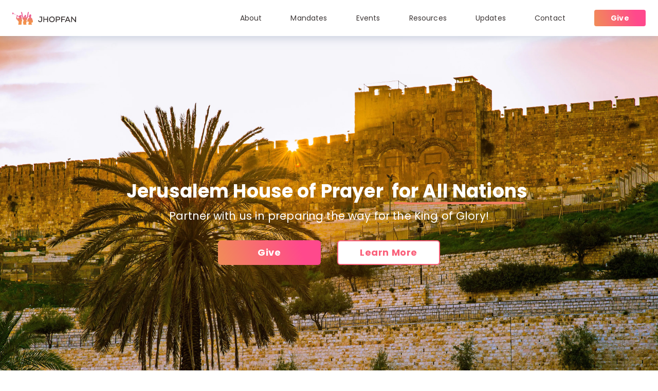

--- FILE ---
content_type: text/html; charset=utf-8
request_url: https://jhopfan.org/
body_size: 15833
content:
<!DOCTYPE html><html lang="en"><head><meta charSet="utf-8"/><meta name="viewport" content="width=device-width"/><link href="/static/react-modal-video/modal-video.min.css" rel="stylesheet"/><link href="/static/lightbox-react/style.css" rel="stylesheet"/><title>JHOPFAN</title><meta property="og:title" content="Jerusalem House of Prayer for All Nations | JHOPFAN"/><meta property="og:description" content="We have all received power from the Holy Spirit. We are called to be witnesses from Jerusalem to all nations. Join us and let&#x27;s fulfill this great commission in divine unity."/><meta property="og:image" content="https://images.prismic.io/jhopfan/25e768db-94a7-47c2-90ef-d84fcd04ff5d_Roses142.jpg?auto=compress,format"/><meta name="next-head-count" content="8"/><link rel="stylesheet" data-href="https://fonts.googleapis.com/css2?family=Poppins:ital,wght@0,100;0,200;0,300;0,400;0,500;0,600;0,700;0,800;0,900;1,100;1,200;1,300;1,400;1,500;1,600;1,700;1,800;1,900&amp;display=swap"/><link rel="stylesheet" data-href="https://fonts.googleapis.com/css2?family=Montserrat:ital,wght@0,100;0,200;0,300;0,400;0,500;0,600;0,700;0,800;0,900;1,100;1,200;1,300;1,400;1,500;1,600;1,700;1,800;1,900&amp;display=swap"/><link rel="stylesheet" data-href="https://fonts.googleapis.com/css2?family=Mulish:ital,wght@0,200;0,300;0,400;0,500;0,600;0,700;0,800;0,900;1,200;1,300;1,400;1,500;1,600;1,700;1,800;1,900&amp;display=swap"/><link rel="apple-touch-icon" sizes="180x180" href="/static/apple-touch-icon.png"/><link rel="icon" type="image/png" sizes="32x32" href="/static/favicon-32x32.png"/><link rel="icon" type="image/png" sizes="16x16" href="/static/favicon-16x16.png"/><link rel="manifest" href="/static/site.webmanifest"/><link rel="mask-icon" href="/static/safari-pinned-tab.svg" color="#5bbad5"/><meta name="msapplication-TileColor" content="#da532c"/><meta name="theme-color" content="#ffffff"/><script>
              window.prismic = { endpoint: "https://jhopfan.cdn.prismic.io/api/v2" }
              //window.googleId = '2D5R1BMhRc6soUI_mIUJrQ';
            </script><script src="//static.cdn.prismic.io/prismic.min.js"></script><script>
            //prismic.startExperiment(window.googleId);
          </script><link rel="preload" href="/_next/static/css/ef46db3751d8e999.css" as="style"/><link rel="stylesheet" href="/_next/static/css/ef46db3751d8e999.css" data-n-g=""/><noscript data-n-css=""></noscript><script defer="" nomodule="" src="/_next/static/chunks/polyfills-c67a75d1b6f99dc8.js"></script><script src="/_next/static/chunks/webpack-1b4e90d440a844f1.js" defer=""></script><script src="/_next/static/chunks/framework-ae33ecbbee612699.js" defer=""></script><script src="/_next/static/chunks/main-165f28c4d6b6d5ed.js" defer=""></script><script src="/_next/static/chunks/pages/_app-c883e1230f201ba5.js" defer=""></script><script src="/_next/static/chunks/75fc9c18-9aadf62b8f15daf8.js" defer=""></script><script src="/_next/static/chunks/547-d3d41b3b7ba8ad82.js" defer=""></script><script src="/_next/static/chunks/632-f45e5f80310994c2.js" defer=""></script><script src="/_next/static/chunks/pages/index-1accf71b833be3da.js" defer=""></script><script src="/_next/static/6TKgVzg3nWHfLfTgGAQIa/_buildManifest.js" defer=""></script><script src="/_next/static/6TKgVzg3nWHfLfTgGAQIa/_ssgManifest.js" defer=""></script><style id="jss-server-side">html {
  box-sizing: border-box;
  -webkit-font-smoothing: antialiased;
  -moz-osx-font-smoothing: grayscale;
}
*, *::before, *::after {
  box-sizing: inherit;
}
strong, b {
  font-weight: 700;
}
body {
  color: #F18C57;
  margin: 0;
  font-size: 0.875rem;
  overflow-x: auto;
  font-family: Poppins,sans-serif;
  font-weight: 400;
  line-height: 1.43;
  letter-spacing: 0.01071em;
  background-color: #fff;
}
@media print {
  body {
    background-color: #fff;
  }
}
body::backdrop {
  background-color: #fafafa;
}
h1 {
  margin: 0;
  font-size: 36px;
  font-family: Poppins,sans-serif;
}
@media (max-width:959.95px) {
  h1 {
    font-size: 32px;
  }
}
@media (max-width:599.95px) {
  h1 {
    font-size: 28px;
  }
}
h2 {
  margin: 0;
  font-size: 28px;
  font-family: Poppins,sans-serif;
}
@media (max-width:959.95px) {
  h2 {
    font-size: 24px;
  }
}
@media (max-width:599.95px) {
  h2 {
    font-size: 20px;
  }
}
h3 {
  margin: 0;
  font-size: 24px;
  font-family: Poppins,sans-serif;
}
@media (max-width:959.95px) {
  h3 {
    font-size: 22px;
  }
}
@media (max-width:599.95px) {
  h3 {
    font-size: 20px;
  }
}
a {
  text-decoration: none;
}
p {
  margin: 0;
  font-family: Montserrat,sans-serif;
}
.MuiContainer-root {
  width: 100%;
  display: block;
  box-sizing: border-box;
  margin-left: auto;
  margin-right: auto;
  padding-left: 16px;
  padding-right: 16px;
}
@media (min-width:600px) {
  .MuiContainer-root {
    padding-left: 24px;
    padding-right: 24px;
  }
}
  .MuiContainer-disableGutters {
    padding-left: 0;
    padding-right: 0;
  }
@media (min-width:600px) {
  .MuiContainer-fixed {
    max-width: 600px;
  }
}
@media (min-width:960px) {
  .MuiContainer-fixed {
    max-width: 960px;
  }
}
@media (min-width:1280px) {
  .MuiContainer-fixed {
    max-width: 1280px;
  }
}
@media (min-width:1920px) {
  .MuiContainer-fixed {
    max-width: 1920px;
  }
}
@media (min-width:0px) {
  .MuiContainer-maxWidthXs {
    max-width: 444px;
  }
}
@media (min-width:600px) {
  .MuiContainer-maxWidthSm {
    max-width: 600px;
  }
}
@media (min-width:960px) {
  .MuiContainer-maxWidthMd {
    max-width: 960px;
  }
}
@media (min-width:1280px) {
  .MuiContainer-maxWidthLg {
    max-width: 1280px;
  }
}
@media (min-width:1920px) {
  .MuiContainer-maxWidthXl {
    max-width: 1920px;
  }
}
  .MuiButtonBase-root {
    color: inherit;
    border: 0;
    cursor: pointer;
    margin: 0;
    display: inline-flex;
    outline: 0;
    padding: 0;
    position: relative;
    align-items: center;
    user-select: none;
    border-radius: 0;
    vertical-align: middle;
    -moz-appearance: none;
    justify-content: center;
    text-decoration: none;
    background-color: transparent;
    -webkit-appearance: none;
    -webkit-tap-highlight-color: transparent;
  }
  .MuiButtonBase-root::-moz-focus-inner {
    border-style: none;
  }
  .MuiButtonBase-root.Mui-disabled {
    cursor: default;
    pointer-events: none;
  }
@media print {
  .MuiButtonBase-root {
    color-adjust: exact;
  }
}
  .MuiIconButton-root {
    flex: 0 0 auto;
    color: rgba(0, 0, 0, 0.54);
    padding: 12px;
    overflow: visible;
    font-size: 1.5rem;
    text-align: center;
    transition: background-color 150ms cubic-bezier(0.4, 0, 0.2, 1) 0ms;
    border-radius: 50%;
  }
  .MuiIconButton-root:hover {
    background-color: rgba(0, 0, 0, 0.04);
  }
  .MuiIconButton-root.Mui-disabled {
    color: rgba(0, 0, 0, 0.26);
    background-color: transparent;
  }
@media (hover: none) {
  .MuiIconButton-root:hover {
    background-color: transparent;
  }
}
  .MuiIconButton-edgeStart {
    margin-left: -12px;
  }
  .MuiIconButton-sizeSmall.MuiIconButton-edgeStart {
    margin-left: -3px;
  }
  .MuiIconButton-edgeEnd {
    margin-right: -12px;
  }
  .MuiIconButton-sizeSmall.MuiIconButton-edgeEnd {
    margin-right: -3px;
  }
  .MuiIconButton-colorInherit {
    color: inherit;
  }
  .MuiIconButton-colorPrimary {
    color: #F18C57;
  }
  .MuiIconButton-colorPrimary:hover {
    background-color: rgba(241, 140, 87, 0.04);
  }
@media (hover: none) {
  .MuiIconButton-colorPrimary:hover {
    background-color: transparent;
  }
}
  .MuiIconButton-colorSecondary {
    color: #FFD0DB;
  }
  .MuiIconButton-colorSecondary:hover {
    background-color: rgba(255, 208, 219, 0.04);
  }
@media (hover: none) {
  .MuiIconButton-colorSecondary:hover {
    background-color: transparent;
  }
}
  .MuiIconButton-sizeSmall {
    padding: 3px;
    font-size: 1.125rem;
  }
  .MuiIconButton-label {
    width: 100%;
    display: flex;
    align-items: inherit;
    justify-content: inherit;
  }
  .MuiSvgIcon-root {
    fill: currentColor;
    width: 1em;
    height: 1em;
    display: inline-block;
    font-size: 1.5rem;
    transition: fill 200ms cubic-bezier(0.4, 0, 0.2, 1) 0ms;
    flex-shrink: 0;
    user-select: none;
  }
  .MuiSvgIcon-colorPrimary {
    color: #F18C57;
  }
  .MuiSvgIcon-colorSecondary {
    color: #FFD0DB;
  }
  .MuiSvgIcon-colorAction {
    color: rgba(0, 0, 0, 0.54);
  }
  .MuiSvgIcon-colorError {
    color: #f44336;
  }
  .MuiSvgIcon-colorDisabled {
    color: rgba(0, 0, 0, 0.26);
  }
  .MuiSvgIcon-fontSizeInherit {
    font-size: inherit;
  }
  .MuiSvgIcon-fontSizeSmall {
    font-size: 1.25rem;
  }
  .MuiSvgIcon-fontSizeLarge {
    font-size: 2.1875rem;
  }
  .MuiPaper-root {
    color: rgba(0, 0, 0, 0.87);
    transition: box-shadow 300ms cubic-bezier(0.4, 0, 0.2, 1) 0ms;
    background-color: #fff;
  }
  .MuiPaper-rounded {
    border-radius: 4px;
  }
  .MuiPaper-outlined {
    border: 1px solid rgba(0, 0, 0, 0.12);
  }
  .MuiPaper-elevation0 {
    box-shadow: none;
  }
  .MuiPaper-elevation1 {
    box-shadow: 0px 2px 1px -1px rgba(0,0,0,0.2),0px 1px 1px 0px rgba(0,0,0,0.14),0px 1px 3px 0px rgba(0,0,0,0.12);
  }
  .MuiPaper-elevation2 {
    box-shadow: 0px 3px 1px -2px rgba(0,0,0,0.2),0px 2px 2px 0px rgba(0,0,0,0.14),0px 1px 5px 0px rgba(0,0,0,0.12);
  }
  .MuiPaper-elevation3 {
    box-shadow: 0px 3px 3px -2px rgba(0,0,0,0.2),0px 3px 4px 0px rgba(0,0,0,0.14),0px 1px 8px 0px rgba(0,0,0,0.12);
  }
  .MuiPaper-elevation4 {
    box-shadow: 0px 2px 4px -1px rgba(0,0,0,0.2),0px 4px 5px 0px rgba(0,0,0,0.14),0px 1px 10px 0px rgba(0,0,0,0.12);
  }
  .MuiPaper-elevation5 {
    box-shadow: 0px 3px 5px -1px rgba(0,0,0,0.2),0px 5px 8px 0px rgba(0,0,0,0.14),0px 1px 14px 0px rgba(0,0,0,0.12);
  }
  .MuiPaper-elevation6 {
    box-shadow: 0px 3px 5px -1px rgba(0,0,0,0.2),0px 6px 10px 0px rgba(0,0,0,0.14),0px 1px 18px 0px rgba(0,0,0,0.12);
  }
  .MuiPaper-elevation7 {
    box-shadow: 0px 4px 5px -2px rgba(0,0,0,0.2),0px 7px 10px 1px rgba(0,0,0,0.14),0px 2px 16px 1px rgba(0,0,0,0.12);
  }
  .MuiPaper-elevation8 {
    box-shadow: 0px 5px 5px -3px rgba(0,0,0,0.2),0px 8px 10px 1px rgba(0,0,0,0.14),0px 3px 14px 2px rgba(0,0,0,0.12);
  }
  .MuiPaper-elevation9 {
    box-shadow: 0px 5px 6px -3px rgba(0,0,0,0.2),0px 9px 12px 1px rgba(0,0,0,0.14),0px 3px 16px 2px rgba(0,0,0,0.12);
  }
  .MuiPaper-elevation10 {
    box-shadow: 0px 6px 6px -3px rgba(0,0,0,0.2),0px 10px 14px 1px rgba(0,0,0,0.14),0px 4px 18px 3px rgba(0,0,0,0.12);
  }
  .MuiPaper-elevation11 {
    box-shadow: 0px 6px 7px -4px rgba(0,0,0,0.2),0px 11px 15px 1px rgba(0,0,0,0.14),0px 4px 20px 3px rgba(0,0,0,0.12);
  }
  .MuiPaper-elevation12 {
    box-shadow: 0px 7px 8px -4px rgba(0,0,0,0.2),0px 12px 17px 2px rgba(0,0,0,0.14),0px 5px 22px 4px rgba(0,0,0,0.12);
  }
  .MuiPaper-elevation13 {
    box-shadow: 0px 7px 8px -4px rgba(0,0,0,0.2),0px 13px 19px 2px rgba(0,0,0,0.14),0px 5px 24px 4px rgba(0,0,0,0.12);
  }
  .MuiPaper-elevation14 {
    box-shadow: 0px 7px 9px -4px rgba(0,0,0,0.2),0px 14px 21px 2px rgba(0,0,0,0.14),0px 5px 26px 4px rgba(0,0,0,0.12);
  }
  .MuiPaper-elevation15 {
    box-shadow: 0px 8px 9px -5px rgba(0,0,0,0.2),0px 15px 22px 2px rgba(0,0,0,0.14),0px 6px 28px 5px rgba(0,0,0,0.12);
  }
  .MuiPaper-elevation16 {
    box-shadow: 0px 8px 10px -5px rgba(0,0,0,0.2),0px 16px 24px 2px rgba(0,0,0,0.14),0px 6px 30px 5px rgba(0,0,0,0.12);
  }
  .MuiPaper-elevation17 {
    box-shadow: 0px 8px 11px -5px rgba(0,0,0,0.2),0px 17px 26px 2px rgba(0,0,0,0.14),0px 6px 32px 5px rgba(0,0,0,0.12);
  }
  .MuiPaper-elevation18 {
    box-shadow: 0px 9px 11px -5px rgba(0,0,0,0.2),0px 18px 28px 2px rgba(0,0,0,0.14),0px 7px 34px 6px rgba(0,0,0,0.12);
  }
  .MuiPaper-elevation19 {
    box-shadow: 0px 9px 12px -6px rgba(0,0,0,0.2),0px 19px 29px 2px rgba(0,0,0,0.14),0px 7px 36px 6px rgba(0,0,0,0.12);
  }
  .MuiPaper-elevation20 {
    box-shadow: 0px 10px 13px -6px rgba(0,0,0,0.2),0px 20px 31px 3px rgba(0,0,0,0.14),0px 8px 38px 7px rgba(0,0,0,0.12);
  }
  .MuiPaper-elevation21 {
    box-shadow: 0px 10px 13px -6px rgba(0,0,0,0.2),0px 21px 33px 3px rgba(0,0,0,0.14),0px 8px 40px 7px rgba(0,0,0,0.12);
  }
  .MuiPaper-elevation22 {
    box-shadow: 0px 10px 14px -6px rgba(0,0,0,0.2),0px 22px 35px 3px rgba(0,0,0,0.14),0px 8px 42px 7px rgba(0,0,0,0.12);
  }
  .MuiPaper-elevation23 {
    box-shadow: 0px 11px 14px -7px rgba(0,0,0,0.2),0px 23px 36px 3px rgba(0,0,0,0.14),0px 9px 44px 8px rgba(0,0,0,0.12);
  }
  .MuiPaper-elevation24 {
    box-shadow: 0px 11px 15px -7px rgba(0,0,0,0.2),0px 24px 38px 3px rgba(0,0,0,0.14),0px 9px 46px 8px rgba(0,0,0,0.12);
  }
  .MuiTypography-root {
    margin: 0;
  }
  .MuiTypography-body2 {
    font-size: 0.875rem;
    font-family: "Roboto", "Helvetica", "Arial", sans-serif;
    font-weight: 400;
    line-height: 1.43;
    letter-spacing: 0.01071em;
  }
  .MuiTypography-body1 {
    font-size: 1rem;
    font-family: "Roboto", "Helvetica", "Arial", sans-serif;
    font-weight: 400;
    line-height: 1.5;
    letter-spacing: 0.00938em;
  }
  .MuiTypography-caption {
    font-size: 0.75rem;
    font-family: "Roboto", "Helvetica", "Arial", sans-serif;
    font-weight: 400;
    line-height: 1.66;
    letter-spacing: 0.03333em;
  }
  .MuiTypography-button {
    font-size: 0.875rem;
    font-family: "Roboto", "Helvetica", "Arial", sans-serif;
    font-weight: 500;
    line-height: 1.75;
    letter-spacing: 0.02857em;
    text-transform: uppercase;
  }
  .MuiTypography-h1 {
    margin: 0;
    font-size: 36px;
    font-family: Poppins,sans-serif;
    font-weight: 300;
    line-height: 1.167;
    letter-spacing: -0.01562em;
  }
@media (max-width:959.95px) {
  .MuiTypography-h1 {
    font-size: 32px;
  }
}
@media (max-width:599.95px) {
  .MuiTypography-h1 {
    font-size: 28px;
  }
}
  .MuiTypography-h2 {
    margin: 0;
    font-size: 28px;
    font-family: Poppins,sans-serif;
    font-weight: 300;
    line-height: 1.2;
    letter-spacing: -0.00833em;
  }
@media (max-width:959.95px) {
  .MuiTypography-h2 {
    font-size: 24px;
  }
}
@media (max-width:599.95px) {
  .MuiTypography-h2 {
    font-size: 20px;
  }
}
  .MuiTypography-h3 {
    margin: 0;
    font-size: 24px;
    font-family: Poppins,sans-serif;
    font-weight: 400;
    line-height: 1.167;
    letter-spacing: 0em;
  }
@media (max-width:959.95px) {
  .MuiTypography-h3 {
    font-size: 22px;
  }
}
@media (max-width:599.95px) {
  .MuiTypography-h3 {
    font-size: 20px;
  }
}
  .MuiTypography-h4 {
    font-size: 2.125rem;
    font-family: "Roboto", "Helvetica", "Arial", sans-serif;
    font-weight: 400;
    line-height: 1.235;
    letter-spacing: 0.00735em;
  }
  .MuiTypography-h5 {
    font-size: 1.5rem;
    font-family: "Roboto", "Helvetica", "Arial", sans-serif;
    font-weight: 400;
    line-height: 1.334;
    letter-spacing: 0em;
  }
  .MuiTypography-h6 {
    font-size: 1.25rem;
    font-family: "Roboto", "Helvetica", "Arial", sans-serif;
    font-weight: 500;
    line-height: 1.6;
    letter-spacing: 0.0075em;
  }
  .MuiTypography-subtitle1 {
    font-size: 18px;
    font-family: Montserrat,sans-serif;
    font-weight: 400;
    line-height: 1.75;
    letter-spacing: 0.00938em;
  }
@media (max-width:959.95px) {
  .MuiTypography-subtitle1 {
    font-size: 16px;
  }
}
@media (max-width:599.95px) {
  .MuiTypography-subtitle1 {
    font-size: 14px;
  }
}
  .MuiTypography-subtitle2 {
    font-size: 14px;
    font-family: Montserrat,sans-serif;
    font-weight: 500;
    line-height: 1.57;
    letter-spacing: 0.00714em;
  }
@media (max-width:959.95px) {
  .MuiTypography-subtitle2 {
    font-size: 13px;
  }
}
@media (max-width:599.95px) {
  .MuiTypography-subtitle2 {
    font-size: 12px;
  }
}
  .MuiTypography-overline {
    font-size: 0.75rem;
    font-family: "Roboto", "Helvetica", "Arial", sans-serif;
    font-weight: 400;
    line-height: 2.66;
    letter-spacing: 0.08333em;
    text-transform: uppercase;
  }
  .MuiTypography-srOnly {
    width: 1px;
    height: 1px;
    overflow: hidden;
    position: absolute;
  }
  .MuiTypography-alignLeft {
    text-align: left;
  }
  .MuiTypography-alignCenter {
    text-align: center;
  }
  .MuiTypography-alignRight {
    text-align: right;
  }
  .MuiTypography-alignJustify {
    text-align: justify;
  }
  .MuiTypography-noWrap {
    overflow: hidden;
    white-space: nowrap;
    text-overflow: ellipsis;
  }
  .MuiTypography-gutterBottom {
    margin-bottom: 0.35em;
  }
  .MuiTypography-paragraph {
    margin-bottom: 16px;
  }
  .MuiTypography-colorInherit {
    color: inherit;
  }
  .MuiTypography-colorPrimary {
    color: #F18C57;
  }
  .MuiTypography-colorSecondary {
    color: #FFD0DB;
  }
  .MuiTypography-colorTextPrimary {
    color: rgba(0, 0, 0, 0.87);
  }
  .MuiTypography-colorTextSecondary {
    color: rgba(0, 0, 0, 0.54);
  }
  .MuiTypography-colorError {
    color: #f44336;
  }
  .MuiTypography-displayInline {
    display: inline;
  }
  .MuiTypography-displayBlock {
    display: block;
  }
  .MuiButton-root {
    color: rgba(0, 0, 0, 0.87);
    padding: 6px 16px;
    font-size: 0.875rem;
    min-width: 64px;
    box-sizing: border-box;
    transition: background-color 250ms cubic-bezier(0.4, 0, 0.2, 1) 0ms,box-shadow 250ms cubic-bezier(0.4, 0, 0.2, 1) 0ms,border 250ms cubic-bezier(0.4, 0, 0.2, 1) 0ms;
    font-family: "Roboto", "Helvetica", "Arial", sans-serif;
    font-weight: 500;
    line-height: 1.75;
    border-radius: 4px;
    letter-spacing: 0.02857em;
    text-transform: none;
  }
  .MuiButton-root:hover {
    text-decoration: none;
    background-color: rgba(0, 0, 0, 0.04);
  }
  .MuiButton-root.Mui-disabled {
    color: rgba(0, 0, 0, 0.26);
  }
@media (hover: none) {
  .MuiButton-root:hover {
    background-color: transparent;
  }
}
  .MuiButton-root:hover.Mui-disabled {
    background-color: transparent;
  }
  .MuiButton-label {
    width: 100%;
    display: inherit;
    align-items: inherit;
    justify-content: inherit;
  }
  .MuiButton-text {
    padding: 6px 8px;
  }
  .MuiButton-textPrimary {
    color: #ff5b64;
    font-size: 24px;
    font-family: Montserrat;
    font-weight: bold;
    line-height: 1.25;
  }
  .MuiButton-textPrimary:hover {
    color: #ff747c;
    background-color: transparent;
  }
  .MuiButton-textPrimary:active {
    background-color: transparent;
  }
@media (hover: none) {
  .MuiButton-textPrimary:hover {
    background-color: transparent;
  }
}
  .MuiButton-textSecondary {
    color: #FFD0DB;
  }
  .MuiButton-textSecondary:hover {
    background-color: rgba(255, 208, 219, 0.04);
  }
@media (hover: none) {
  .MuiButton-textSecondary:hover {
    background-color: transparent;
  }
}
  .MuiButton-outlined {
    color: #fff;
    border: solid 1px #ffffff;
    height: 48px;
    padding: 5px 15px;
    font-size: 18px;
    min-width: 200px;
    font-family: Poppins,sans-serif;
    font-weight: 700;
    border-radius: 6px;
  }
  .MuiButton-outlined.Mui-disabled {
    border: 1px solid rgba(0, 0, 0, 0.12);
  }
  .MuiButton-outlined:hover {
    color: #791c21;
    border: solid 2px #791c21;
    box-shadow: none;
  }
  .MuiButton-outlined:active {
    color: #791c21;
    border: solid 2px #791c21;
    box-shadow: none;
  }
  .MuiButton-outlinedPrimary {
    color: #F18C57;
    border: 1px solid rgba(241, 140, 87, 0.5);
  }
  .MuiButton-outlinedPrimary:hover {
    border: 1px solid #F18C57;
    background-color: rgba(241, 140, 87, 0.04);
  }
@media (hover: none) {
  .MuiButton-outlinedPrimary:hover {
    background-color: transparent;
  }
}
  .MuiButton-outlinedSecondary {
    color: #FFD0DB;
    border: 1px solid rgba(255, 208, 219, 0.5);
  }
  .MuiButton-outlinedSecondary:hover {
    border: 1px solid #FFD0DB;
    background-color: rgba(255, 208, 219, 0.04);
  }
  .MuiButton-outlinedSecondary.Mui-disabled {
    border: 1px solid rgba(0, 0, 0, 0.26);
  }
@media (hover: none) {
  .MuiButton-outlinedSecondary:hover {
    background-color: transparent;
  }
}
  .MuiButton-contained {
    color: rgba(0, 0, 0, 0.87);
    box-shadow: 0px 3px 1px -2px rgba(0,0,0,0.2),0px 2px 2px 0px rgba(0,0,0,0.14),0px 1px 5px 0px rgba(0,0,0,0.12);
    background-color: #e0e0e0;
  }
  .MuiButton-contained:hover {
    box-shadow: 0px 2px 4px -1px rgba(0,0,0,0.2),0px 4px 5px 0px rgba(0,0,0,0.14),0px 1px 10px 0px rgba(0,0,0,0.12);
    background-color: #d5d5d5;
  }
  .MuiButton-contained.Mui-focusVisible {
    box-shadow: 0px 3px 5px -1px rgba(0,0,0,0.2),0px 6px 10px 0px rgba(0,0,0,0.14),0px 1px 18px 0px rgba(0,0,0,0.12);
  }
  .MuiButton-contained:active {
    box-shadow: 0px 5px 5px -3px rgba(0,0,0,0.2),0px 8px 10px 1px rgba(0,0,0,0.14),0px 3px 14px 2px rgba(0,0,0,0.12);
  }
  .MuiButton-contained.Mui-disabled {
    color: rgba(0, 0, 0, 0.26);
    box-shadow: none;
    background-color: rgba(0, 0, 0, 0.12);
  }
@media (hover: none) {
  .MuiButton-contained:hover {
    box-shadow: 0px 3px 1px -2px rgba(0,0,0,0.2),0px 2px 2px 0px rgba(0,0,0,0.14),0px 1px 5px 0px rgba(0,0,0,0.12);
    background-color: #e0e0e0;
  }
}
  .MuiButton-contained:hover.Mui-disabled {
    background-color: rgba(0, 0, 0, 0.12);
  }
  .MuiButton-containedPrimary {
    color: white;
    height: 48px;
    font-size: 18px;
    min-width: 200px;
    background: linear-gradient(255deg, #ff498c 20%, #f18c57);
    box-shadow: none;
    font-family: Poppins,sans-serif;
    font-weight: 700;
    border-radius: 6px;
    background-color: #F18C57;
  }
  .MuiButton-containedPrimary:hover {
    color: #ff747c;
    border: solid 2px #ff747c;
    background: #fff;
    box-shadow: none;
    transition: all 0.2s ease-in-out;
    background-color: #fff;
  }
  .MuiButton-containedPrimary:active {
    color: #ff747c;
    border: solid 2px #ff747c;
    background: #fff;
    transition: all 0.2s ease-in-out;
    background-color: #fff;
  }
@media (hover: none) {
  .MuiButton-containedPrimary:hover {
    background-color: #F18C57;
  }
}
  .MuiButton-containedSecondary {
    color: #fa607a;
    border: 2px solid #fa607a;
    height: 48px;
    font-size: 18px;
    min-width: 200px;
    box-shadow: none;
    font-family: Poppins,sans-serif;
    font-weight: 700;
    border-radius: 6px;
    background-color: #ffffff;
  }
  .MuiButton-containedSecondary:hover {
    color: #fff;
    border: 0;
    background: linear-gradient(255deg, #ff498c 20%, #f18c57);
    box-shadow: none;
    transition: all 0.2s ease-in-out;
    background-color: #FFB7C8;
  }
  .MuiButton-containedSecondary:active {
    color: #fff;
    border: 0;
    background: linear-gradient(255deg, #ff498c 20%, #f18c57);
    transition: all 0.2s ease-in-out;
  }
@media (hover: none) {
  .MuiButton-containedSecondary:hover {
    background-color: #FFD0DB;
  }
}
  .MuiButton-disableElevation {
    box-shadow: none;
  }
  .MuiButton-disableElevation:hover {
    box-shadow: none;
  }
  .MuiButton-disableElevation.Mui-focusVisible {
    box-shadow: none;
  }
  .MuiButton-disableElevation:active {
    box-shadow: none;
  }
  .MuiButton-disableElevation.Mui-disabled {
    box-shadow: none;
  }
  .MuiButton-colorInherit {
    color: inherit;
    border-color: currentColor;
  }
  .MuiButton-textSizeSmall {
    padding: 4px 5px;
    font-size: 0.8125rem;
  }
  .MuiButton-textSizeLarge {
    padding: 8px 11px;
    font-size: 0.9375rem;
  }
  .MuiButton-outlinedSizeSmall {
    padding: 3px 9px;
    font-size: 0.8125rem;
  }
  .MuiButton-outlinedSizeLarge {
    padding: 7px 21px;
    font-size: 0.9375rem;
  }
  .MuiButton-containedSizeSmall {
    height: 32px;
    padding: 4px 10px;
    font-size: 14px;
    border-radius: 4px;
  }
  .MuiButton-containedSizeLarge {
    padding: 8px 22px;
    font-size: 0.9375rem;
  }
  .MuiButton-fullWidth {
    width: 100%;
  }
  .MuiButton-startIcon {
    display: inherit;
    margin-left: -4px;
    margin-right: 8px;
  }
  .MuiButton-startIcon.MuiButton-iconSizeSmall {
    margin-left: -2px;
  }
  .MuiButton-endIcon {
    display: inherit;
    margin-left: 8px;
    margin-right: -4px;
  }
  .MuiButton-endIcon.MuiButton-iconSizeSmall {
    margin-right: -2px;
  }
  .MuiButton-iconSizeSmall > *:first-child {
    font-size: 18px;
  }
  .MuiButton-iconSizeMedium > *:first-child {
    font-size: 20px;
  }
  .MuiButton-iconSizeLarge > *:first-child {
    font-size: 22px;
  }
  .MuiDrawer-docked {
    flex: 0 0 auto;
  }
  .MuiDrawer-paper {
    top: 0;
    flex: 1 0 auto;
    height: 100%;
    display: flex;
    outline: 0;
    z-index: 1200;
    position: fixed;
    overflow-y: auto;
    flex-direction: column;
    -webkit-overflow-scrolling: touch;
  }
  .MuiDrawer-paperAnchorLeft {
    left: 0;
    right: auto;
  }
  .MuiDrawer-paperAnchorRight {
    left: auto;
    right: 0;
  }
  .MuiDrawer-paperAnchorTop {
    top: 0;
    left: 0;
    right: 0;
    bottom: auto;
    height: auto;
    max-height: 100%;
  }
  .MuiDrawer-paperAnchorBottom {
    top: auto;
    left: 0;
    right: 0;
    bottom: 0;
    height: auto;
    max-height: 100%;
  }
  .MuiDrawer-paperAnchorDockedLeft {
    border-right: 1px solid rgba(0, 0, 0, 0.12);
  }
  .MuiDrawer-paperAnchorDockedTop {
    border-bottom: 1px solid rgba(0, 0, 0, 0.12);
  }
  .MuiDrawer-paperAnchorDockedRight {
    border-left: 1px solid rgba(0, 0, 0, 0.12);
  }
  .MuiDrawer-paperAnchorDockedBottom {
    border-top: 1px solid rgba(0, 0, 0, 0.12);
  }
@keyframes mui-auto-fill {}
@keyframes mui-auto-fill-cancel {}
  .MuiInputBase-root {
    color: rgba(0, 0, 0, 0.87);
    cursor: text;
    display: inline-flex;
    position: relative;
    font-size: 1rem;
    box-sizing: border-box;
    align-items: center;
    font-family: "Roboto", "Helvetica", "Arial", sans-serif;
    font-weight: 400;
    line-height: 1.1876em;
    letter-spacing: 0.00938em;
  }
  .MuiInputBase-root.Mui-disabled {
    color: rgba(0, 0, 0, 0.38);
    cursor: default;
  }
  .MuiInputBase-multiline {
    padding: 6px 0 7px;
  }
  .MuiInputBase-multiline.MuiInputBase-marginDense {
    padding-top: 3px;
  }
  .MuiInputBase-fullWidth {
    width: 100%;
  }
  .MuiInputBase-input {
    font: inherit;
    color: currentColor;
    width: 100%;
    border: 0;
    height: 1.1876em;
    margin: 0;
    display: block;
    padding: 6px 0 7px;
    min-width: 0;
    background: none;
    box-sizing: content-box;
    animation-name: mui-auto-fill-cancel;
    letter-spacing: inherit;
    background-color: #f9faff;
    animation-duration: 10ms;
    -webkit-tap-highlight-color: transparent;
  }
  .MuiInputBase-input::-webkit-input-placeholder {
    color: currentColor;
    opacity: 0.42;
    transition: opacity 200ms cubic-bezier(0.4, 0, 0.2, 1) 0ms;
  }
  .MuiInputBase-input::-moz-placeholder {
    color: currentColor;
    opacity: 0.42;
    transition: opacity 200ms cubic-bezier(0.4, 0, 0.2, 1) 0ms;
  }
  .MuiInputBase-input:-ms-input-placeholder {
    color: currentColor;
    opacity: 0.42;
    transition: opacity 200ms cubic-bezier(0.4, 0, 0.2, 1) 0ms;
  }
  .MuiInputBase-input::-ms-input-placeholder {
    color: currentColor;
    opacity: 0.42;
    transition: opacity 200ms cubic-bezier(0.4, 0, 0.2, 1) 0ms;
  }
  .MuiInputBase-input:focus {
    outline: 0;
  }
  .MuiInputBase-input:invalid {
    box-shadow: none;
  }
  .MuiInputBase-input::-webkit-search-decoration {
    -webkit-appearance: none;
  }
  .MuiInputBase-input.Mui-disabled {
    opacity: 1;
  }
  .MuiInputBase-input:-webkit-autofill {
    animation-name: mui-auto-fill;
    animation-duration: 5000s;
  }
  label[data-shrink=false] + .MuiInputBase-formControl .MuiInputBase-input::-webkit-input-placeholder {
    opacity: 0 !important;
  }
  label[data-shrink=false] + .MuiInputBase-formControl .MuiInputBase-input::-moz-placeholder {
    opacity: 0 !important;
  }
  label[data-shrink=false] + .MuiInputBase-formControl .MuiInputBase-input:-ms-input-placeholder {
    opacity: 0 !important;
  }
  label[data-shrink=false] + .MuiInputBase-formControl .MuiInputBase-input::-ms-input-placeholder {
    opacity: 0 !important;
  }
  label[data-shrink=false] + .MuiInputBase-formControl .MuiInputBase-input:focus::-webkit-input-placeholder {
    opacity: 0.42;
  }
  label[data-shrink=false] + .MuiInputBase-formControl .MuiInputBase-input:focus::-moz-placeholder {
    opacity: 0.42;
  }
  label[data-shrink=false] + .MuiInputBase-formControl .MuiInputBase-input:focus:-ms-input-placeholder {
    opacity: 0.42;
  }
  label[data-shrink=false] + .MuiInputBase-formControl .MuiInputBase-input:focus::-ms-input-placeholder {
    opacity: 0.42;
  }
  .MuiInputBase-inputMarginDense {
    padding-top: 3px;
  }
  .MuiInputBase-inputMultiline {
    height: auto;
    resize: none;
    padding: 0;
  }
  .MuiInputBase-inputTypeSearch {
    -moz-appearance: textfield;
    -webkit-appearance: textfield;
  }
  .MuiGrid-container {
    width: 100%;
    display: flex;
    flex-wrap: wrap;
    box-sizing: border-box;
  }
  .MuiGrid-item {
    margin: 0;
    box-sizing: border-box;
  }
  .MuiGrid-zeroMinWidth {
    min-width: 0;
  }
  .MuiGrid-direction-xs-column {
    flex-direction: column;
  }
  .MuiGrid-direction-xs-column-reverse {
    flex-direction: column-reverse;
  }
  .MuiGrid-direction-xs-row-reverse {
    flex-direction: row-reverse;
  }
  .MuiGrid-wrap-xs-nowrap {
    flex-wrap: nowrap;
  }
  .MuiGrid-wrap-xs-wrap-reverse {
    flex-wrap: wrap-reverse;
  }
  .MuiGrid-align-items-xs-center {
    align-items: center;
  }
  .MuiGrid-align-items-xs-flex-start {
    align-items: flex-start;
  }
  .MuiGrid-align-items-xs-flex-end {
    align-items: flex-end;
  }
  .MuiGrid-align-items-xs-baseline {
    align-items: baseline;
  }
  .MuiGrid-align-content-xs-center {
    align-content: center;
  }
  .MuiGrid-align-content-xs-flex-start {
    align-content: flex-start;
  }
  .MuiGrid-align-content-xs-flex-end {
    align-content: flex-end;
  }
  .MuiGrid-align-content-xs-space-between {
    align-content: space-between;
  }
  .MuiGrid-align-content-xs-space-around {
    align-content: space-around;
  }
  .MuiGrid-justify-xs-center {
    justify-content: center;
  }
  .MuiGrid-justify-xs-flex-end {
    justify-content: flex-end;
  }
  .MuiGrid-justify-xs-space-between {
    justify-content: space-between;
  }
  .MuiGrid-justify-xs-space-around {
    justify-content: space-around;
  }
  .MuiGrid-justify-xs-space-evenly {
    justify-content: space-evenly;
  }
  .MuiGrid-spacing-xs-1 {
    width: calc(100% + 8px);
    margin: -4px;
  }
  .MuiGrid-spacing-xs-1 > .MuiGrid-item {
    padding: 4px;
  }
  .MuiGrid-spacing-xs-2 {
    width: calc(100% + 16px);
    margin: -8px;
  }
  .MuiGrid-spacing-xs-2 > .MuiGrid-item {
    padding: 8px;
  }
  .MuiGrid-spacing-xs-3 {
    width: calc(100% + 24px);
    margin: -12px;
  }
  .MuiGrid-spacing-xs-3 > .MuiGrid-item {
    padding: 12px;
  }
  .MuiGrid-spacing-xs-4 {
    width: calc(100% + 32px);
    margin: -16px;
  }
  .MuiGrid-spacing-xs-4 > .MuiGrid-item {
    padding: 16px;
  }
  .MuiGrid-spacing-xs-5 {
    width: calc(100% + 40px);
    margin: -20px;
  }
  .MuiGrid-spacing-xs-5 > .MuiGrid-item {
    padding: 20px;
  }
  .MuiGrid-spacing-xs-6 {
    width: calc(100% + 48px);
    margin: -24px;
  }
  .MuiGrid-spacing-xs-6 > .MuiGrid-item {
    padding: 24px;
  }
  .MuiGrid-spacing-xs-7 {
    width: calc(100% + 56px);
    margin: -28px;
  }
  .MuiGrid-spacing-xs-7 > .MuiGrid-item {
    padding: 28px;
  }
  .MuiGrid-spacing-xs-8 {
    width: calc(100% + 64px);
    margin: -32px;
  }
  .MuiGrid-spacing-xs-8 > .MuiGrid-item {
    padding: 32px;
  }
  .MuiGrid-spacing-xs-9 {
    width: calc(100% + 72px);
    margin: -36px;
  }
  .MuiGrid-spacing-xs-9 > .MuiGrid-item {
    padding: 36px;
  }
  .MuiGrid-spacing-xs-10 {
    width: calc(100% + 80px);
    margin: -40px;
  }
  .MuiGrid-spacing-xs-10 > .MuiGrid-item {
    padding: 40px;
  }
  .MuiGrid-grid-xs-auto {
    flex-grow: 0;
    max-width: none;
    flex-basis: auto;
  }
  .MuiGrid-grid-xs-true {
    flex-grow: 1;
    max-width: 100%;
    flex-basis: 0;
  }
  .MuiGrid-grid-xs-1 {
    flex-grow: 0;
    max-width: 8.333333%;
    flex-basis: 8.333333%;
  }
  .MuiGrid-grid-xs-2 {
    flex-grow: 0;
    max-width: 16.666667%;
    flex-basis: 16.666667%;
  }
  .MuiGrid-grid-xs-3 {
    flex-grow: 0;
    max-width: 25%;
    flex-basis: 25%;
  }
  .MuiGrid-grid-xs-4 {
    flex-grow: 0;
    max-width: 33.333333%;
    flex-basis: 33.333333%;
  }
  .MuiGrid-grid-xs-5 {
    flex-grow: 0;
    max-width: 41.666667%;
    flex-basis: 41.666667%;
  }
  .MuiGrid-grid-xs-6 {
    flex-grow: 0;
    max-width: 50%;
    flex-basis: 50%;
  }
  .MuiGrid-grid-xs-7 {
    flex-grow: 0;
    max-width: 58.333333%;
    flex-basis: 58.333333%;
  }
  .MuiGrid-grid-xs-8 {
    flex-grow: 0;
    max-width: 66.666667%;
    flex-basis: 66.666667%;
  }
  .MuiGrid-grid-xs-9 {
    flex-grow: 0;
    max-width: 75%;
    flex-basis: 75%;
  }
  .MuiGrid-grid-xs-10 {
    flex-grow: 0;
    max-width: 83.333333%;
    flex-basis: 83.333333%;
  }
  .MuiGrid-grid-xs-11 {
    flex-grow: 0;
    max-width: 91.666667%;
    flex-basis: 91.666667%;
  }
  .MuiGrid-grid-xs-12 {
    flex-grow: 0;
    max-width: 100%;
    flex-basis: 100%;
  }
@media (min-width:600px) {
  .MuiGrid-grid-sm-auto {
    flex-grow: 0;
    max-width: none;
    flex-basis: auto;
  }
  .MuiGrid-grid-sm-true {
    flex-grow: 1;
    max-width: 100%;
    flex-basis: 0;
  }
  .MuiGrid-grid-sm-1 {
    flex-grow: 0;
    max-width: 8.333333%;
    flex-basis: 8.333333%;
  }
  .MuiGrid-grid-sm-2 {
    flex-grow: 0;
    max-width: 16.666667%;
    flex-basis: 16.666667%;
  }
  .MuiGrid-grid-sm-3 {
    flex-grow: 0;
    max-width: 25%;
    flex-basis: 25%;
  }
  .MuiGrid-grid-sm-4 {
    flex-grow: 0;
    max-width: 33.333333%;
    flex-basis: 33.333333%;
  }
  .MuiGrid-grid-sm-5 {
    flex-grow: 0;
    max-width: 41.666667%;
    flex-basis: 41.666667%;
  }
  .MuiGrid-grid-sm-6 {
    flex-grow: 0;
    max-width: 50%;
    flex-basis: 50%;
  }
  .MuiGrid-grid-sm-7 {
    flex-grow: 0;
    max-width: 58.333333%;
    flex-basis: 58.333333%;
  }
  .MuiGrid-grid-sm-8 {
    flex-grow: 0;
    max-width: 66.666667%;
    flex-basis: 66.666667%;
  }
  .MuiGrid-grid-sm-9 {
    flex-grow: 0;
    max-width: 75%;
    flex-basis: 75%;
  }
  .MuiGrid-grid-sm-10 {
    flex-grow: 0;
    max-width: 83.333333%;
    flex-basis: 83.333333%;
  }
  .MuiGrid-grid-sm-11 {
    flex-grow: 0;
    max-width: 91.666667%;
    flex-basis: 91.666667%;
  }
  .MuiGrid-grid-sm-12 {
    flex-grow: 0;
    max-width: 100%;
    flex-basis: 100%;
  }
}
@media (min-width:960px) {
  .MuiGrid-grid-md-auto {
    flex-grow: 0;
    max-width: none;
    flex-basis: auto;
  }
  .MuiGrid-grid-md-true {
    flex-grow: 1;
    max-width: 100%;
    flex-basis: 0;
  }
  .MuiGrid-grid-md-1 {
    flex-grow: 0;
    max-width: 8.333333%;
    flex-basis: 8.333333%;
  }
  .MuiGrid-grid-md-2 {
    flex-grow: 0;
    max-width: 16.666667%;
    flex-basis: 16.666667%;
  }
  .MuiGrid-grid-md-3 {
    flex-grow: 0;
    max-width: 25%;
    flex-basis: 25%;
  }
  .MuiGrid-grid-md-4 {
    flex-grow: 0;
    max-width: 33.333333%;
    flex-basis: 33.333333%;
  }
  .MuiGrid-grid-md-5 {
    flex-grow: 0;
    max-width: 41.666667%;
    flex-basis: 41.666667%;
  }
  .MuiGrid-grid-md-6 {
    flex-grow: 0;
    max-width: 50%;
    flex-basis: 50%;
  }
  .MuiGrid-grid-md-7 {
    flex-grow: 0;
    max-width: 58.333333%;
    flex-basis: 58.333333%;
  }
  .MuiGrid-grid-md-8 {
    flex-grow: 0;
    max-width: 66.666667%;
    flex-basis: 66.666667%;
  }
  .MuiGrid-grid-md-9 {
    flex-grow: 0;
    max-width: 75%;
    flex-basis: 75%;
  }
  .MuiGrid-grid-md-10 {
    flex-grow: 0;
    max-width: 83.333333%;
    flex-basis: 83.333333%;
  }
  .MuiGrid-grid-md-11 {
    flex-grow: 0;
    max-width: 91.666667%;
    flex-basis: 91.666667%;
  }
  .MuiGrid-grid-md-12 {
    flex-grow: 0;
    max-width: 100%;
    flex-basis: 100%;
  }
}
@media (min-width:1280px) {
  .MuiGrid-grid-lg-auto {
    flex-grow: 0;
    max-width: none;
    flex-basis: auto;
  }
  .MuiGrid-grid-lg-true {
    flex-grow: 1;
    max-width: 100%;
    flex-basis: 0;
  }
  .MuiGrid-grid-lg-1 {
    flex-grow: 0;
    max-width: 8.333333%;
    flex-basis: 8.333333%;
  }
  .MuiGrid-grid-lg-2 {
    flex-grow: 0;
    max-width: 16.666667%;
    flex-basis: 16.666667%;
  }
  .MuiGrid-grid-lg-3 {
    flex-grow: 0;
    max-width: 25%;
    flex-basis: 25%;
  }
  .MuiGrid-grid-lg-4 {
    flex-grow: 0;
    max-width: 33.333333%;
    flex-basis: 33.333333%;
  }
  .MuiGrid-grid-lg-5 {
    flex-grow: 0;
    max-width: 41.666667%;
    flex-basis: 41.666667%;
  }
  .MuiGrid-grid-lg-6 {
    flex-grow: 0;
    max-width: 50%;
    flex-basis: 50%;
  }
  .MuiGrid-grid-lg-7 {
    flex-grow: 0;
    max-width: 58.333333%;
    flex-basis: 58.333333%;
  }
  .MuiGrid-grid-lg-8 {
    flex-grow: 0;
    max-width: 66.666667%;
    flex-basis: 66.666667%;
  }
  .MuiGrid-grid-lg-9 {
    flex-grow: 0;
    max-width: 75%;
    flex-basis: 75%;
  }
  .MuiGrid-grid-lg-10 {
    flex-grow: 0;
    max-width: 83.333333%;
    flex-basis: 83.333333%;
  }
  .MuiGrid-grid-lg-11 {
    flex-grow: 0;
    max-width: 91.666667%;
    flex-basis: 91.666667%;
  }
  .MuiGrid-grid-lg-12 {
    flex-grow: 0;
    max-width: 100%;
    flex-basis: 100%;
  }
}
@media (min-width:1920px) {
  .MuiGrid-grid-xl-auto {
    flex-grow: 0;
    max-width: none;
    flex-basis: auto;
  }
  .MuiGrid-grid-xl-true {
    flex-grow: 1;
    max-width: 100%;
    flex-basis: 0;
  }
  .MuiGrid-grid-xl-1 {
    flex-grow: 0;
    max-width: 8.333333%;
    flex-basis: 8.333333%;
  }
  .MuiGrid-grid-xl-2 {
    flex-grow: 0;
    max-width: 16.666667%;
    flex-basis: 16.666667%;
  }
  .MuiGrid-grid-xl-3 {
    flex-grow: 0;
    max-width: 25%;
    flex-basis: 25%;
  }
  .MuiGrid-grid-xl-4 {
    flex-grow: 0;
    max-width: 33.333333%;
    flex-basis: 33.333333%;
  }
  .MuiGrid-grid-xl-5 {
    flex-grow: 0;
    max-width: 41.666667%;
    flex-basis: 41.666667%;
  }
  .MuiGrid-grid-xl-6 {
    flex-grow: 0;
    max-width: 50%;
    flex-basis: 50%;
  }
  .MuiGrid-grid-xl-7 {
    flex-grow: 0;
    max-width: 58.333333%;
    flex-basis: 58.333333%;
  }
  .MuiGrid-grid-xl-8 {
    flex-grow: 0;
    max-width: 66.666667%;
    flex-basis: 66.666667%;
  }
  .MuiGrid-grid-xl-9 {
    flex-grow: 0;
    max-width: 75%;
    flex-basis: 75%;
  }
  .MuiGrid-grid-xl-10 {
    flex-grow: 0;
    max-width: 83.333333%;
    flex-basis: 83.333333%;
  }
  .MuiGrid-grid-xl-11 {
    flex-grow: 0;
    max-width: 91.666667%;
    flex-basis: 91.666667%;
  }
  .MuiGrid-grid-xl-12 {
    flex-grow: 0;
    max-width: 100%;
    flex-basis: 100%;
  }
}
  .MuiSnackbar-root {
    left: 8px;
    right: 8px;
    display: flex;
    z-index: 1400;
    position: fixed;
    align-items: center;
    justify-content: center;
  }
  .MuiSnackbar-anchorOriginTopCenter {
    top: 8px;
  }
@media (min-width:600px) {
  .MuiSnackbar-anchorOriginTopCenter {
    top: 24px;
    left: 50%;
    right: auto;
    transform: translateX(-50%);
  }
}
  .MuiSnackbar-anchorOriginBottomCenter {
    bottom: 8px;
  }
@media (min-width:600px) {
  .MuiSnackbar-anchorOriginBottomCenter {
    left: 50%;
    right: auto;
    bottom: 24px;
    transform: translateX(-50%);
  }
}
  .MuiSnackbar-anchorOriginTopRight {
    top: 8px;
    justify-content: flex-end;
  }
@media (min-width:600px) {
  .MuiSnackbar-anchorOriginTopRight {
    top: 24px;
    left: auto;
    right: 24px;
  }
}
  .MuiSnackbar-anchorOriginBottomRight {
    bottom: 8px;
    justify-content: flex-end;
  }
@media (min-width:600px) {
  .MuiSnackbar-anchorOriginBottomRight {
    left: auto;
    right: 24px;
    bottom: 24px;
  }
}
  .MuiSnackbar-anchorOriginTopLeft {
    top: 8px;
    justify-content: flex-start;
  }
@media (min-width:600px) {
  .MuiSnackbar-anchorOriginTopLeft {
    top: 24px;
    left: 24px;
    right: auto;
  }
}
  .MuiSnackbar-anchorOriginBottomLeft {
    bottom: 8px;
    justify-content: flex-start;
  }
@media (min-width:600px) {
  .MuiSnackbar-anchorOriginBottomLeft {
    left: 24px;
    right: auto;
    bottom: 24px;
  }
}
  .jss3 {
    text-decoration: none;
  }
  .jss4 {
    letter-spacing: normal;
  }
  .jss3 p {
    font-size: 18px;
  }
  .jss3 a {
    text-decoration: none;
  }

  .jss2 {
    top: 0;
    width: 100%;
    display: flex;
    z-index: 9;
    position: fixed;
    background: #fff;
    box-shadow: 0 5px 15px 0 rgba(163, 176, 199, 0.5);
    flex-direction: column;
  }
  .jss2 .mainHeader {
    flex: 1;
    display: flex;
    align-items: center;
    padding-top: 19px;
    padding-bottom: 19px;
  }
  .jss2 .mainMenu {
    flex: 1;
    display: flex;
    justify-content: flex-end;
  }
  .jss2 .drawerButton {
    display: none;
  }
  .jss2 .giveButton {
    width: 100px;
    min-width: unset;
  }
@media (max-width:959.95px) {
  .jss2 .giveButton {
    display: none;
  }
}
@media (max-width:959.95px) {
  .jss2 .drawerButton {
    display: block;
  }
}
  .jss2 .mainMenu a {
    color: #3c3636;
    font-size: 14px;
    text-align: center;
    font-family: Poppins;
    margin-right: 56px;
    text-decoration: none;
  }
  .jss2 .mainMenu a:hover {
    color: #ff747c;
  }
  .jss2 .mainMenu a:active {
    color: #ff5b64;
  }
@media (max-width:959.95px) {
  .jss2 .mainMenu a {
    display: none;
  }
}
  .jss2 .mainHeader img {
    cursor: pointer;
  }
  .jss21 {
    color: #ffffff;
    text-align: center;
    padding-top: 80px;
    padding-bottom: 80px;
  }
@media (max-width:959.95px) {
  .jss21 {
    padding-top: 72px;
    padding-bottom: 72px;
  }
}
@media (max-width:599.95px) {
  .jss21 {
    padding-top: 64px;
    padding-bottom: 64px;
  }
}
  .jss21 .subscribeTitle1 {
    font-family: Poppins;
    font-weight: 700;
    line-height: 1.29;
  }
  .jss21 .subscribeSubtitle {
    margin-top: 32px;
    font-family: Montserrat;
    line-height: 1.67;
    margin-bottom: 32px;
  }
  .jss21 form {
    margin-bottom: 80px;
  }
  .jss21 .subscribeWrapper {
    width: 470px;
    margin: 0 auto;
    display: flex;
    padding-top: 2px;
    padding-left: 16px;
    border-radius: 6px;
    padding-right: 2px;
    padding-bottom: 2px;
  }
@media (max-width:599.95px) {
  .jss21 .subscribeWrapper {
    width: 100%;
    display: block;
    padding: 2px;
  }
}
  .jss21 .subscribeWrapper .input {
    flex: 1;
  }
  .jss21 .subscribeWrapper .subButton {
    height: 56px;
    font-weight: 700;
  }
@media (max-width:599.95px) {
  .jss21 .subscribeWrapper .subButton {
    width: 100%;
    min-width: unset;
  }
}
@media (max-width:599.95px) {
  .jss21 .subscribeWrapper .input {
    width: 100%;
    padding: 16px;
  }
}
  .jss21 .subscribeWrapper .input input {
    color: #3c3636;
    border: 0;
    font-size: 18px;
    font-family: Montserrat;
    font-weight: 700;
    line-height: 1.88;
    background-color: transparent;
  }
  .jss21 .subscribeWrapper .input input::placeholder {
    color: #263167;
    opacity: 0.29;
    font-weight: 700;
    line-height: 1.88;
  }
@media (max-width:959.95px) {
  .jss21 form {
    margin-bottom: 72px;
  }
}
@media (max-width:599.95px) {
  .jss21 form {
    margin-bottom: 64px;
  }
}
@media (max-width:959.95px) {
  .jss21 .subscribeSubtitle {
    margin-top: 24px;
    margin-bottom: 24px;
  }
}
@media (max-width:599.95px) {
  .jss21 .subscribeSubtitle {
    margin-top: 16px;
    margin-bottom: 16px;
  }
}
  .jss20 {
    color: #fff;
    font-family: Montserrat;
    background-image: linear-gradient(241deg, #ff498c 20%, #f18c57);
  }
  .jss20 a {
    color: #fff;
  }
  .jss20 .footerMenu {
    border-top: 1px solid rgb(255, 255, 255,0.2);
    padding-top: 80px;
    padding-bottom: 80px;
  }
  .jss20 .footerBottom {
    padding: 16px;
    border-top: 1px solid rgb(255, 255, 255,0.2);
    text-align: center;
  }
  .jss20 .footerBottom .copyRightText {
    color: #ffffff;
    font-size: 14px;
    font-family: Poppins;
    font-weight: 500;
    margin-bottom: 8px;
  }
  .jss20 .footerBottom .wliText {
    color: #ffffff;
    opacity: 0.7;
    font-size: 12px;
    font-family: Montserrat;
    font-weight: 500;
  }
@media (max-width:959.95px) {
  .jss20 .footerMenu {
    padding-top: 72px;
    padding-bottom: 72px;
  }
}
@media (max-width:599.95px) {
  .jss20 .footerMenu {
    text-align: center;
    padding-top: 64px;
    padding-bottom: 64px;
  }
}
  .jss20 .footerMenu .shortAboutText {
    color: #ffffff;
    font-size: 14px;
    max-width: 232px;
    font-family: Montserrat;
    font-weight: 500;
    line-height: 1.71;
  }
  .jss20 .footerMenu .logo, .jss20 .footerMenu .quickLinksTitle, .jss20 .footerMenu .contactUsTitle {
    height: 25px;
    margin-bottom: 24px;
  }
  .jss20 .footerMenu .quickLinksTitle, .jss20 .footerMenu .contactUsTitle {
    color: #ffffff;
    font-size: 16px;
    font-family: Poppins;
    font-weight: 700;
  }
  .jss20 .footerMenu .linkTitle {
    color: #ffffff;
    width: fit-content;
    display: block;
    font-size: 14px;
    font-family: Montserrat;
    font-weight: 500;
    margin-bottom: 16px;
  }
  .jss20 .footerMenu .contactUsDetails {
    font-size: 14px;
    font-family: Montserrat;
    font-weight: 500;
    line-height: 1.79;
  }
  .jss20 .footerMenu .contactUsDetails a {
    text-decoration: underline;
  }
@media (max-width:599.95px) {
  .jss20 .footerMenu .linkTitle {
    width: 100%;
  }
}
@media (max-width:599.95px) {
  .jss20 .footerMenu .quickLinksTitle, .jss20 .footerMenu .contactUsTitle {
    margin-top: 32px;
  }
}
@media (max-width:959.95px) {
  .jss20 .footerMenu .logo, .jss20 .footerMenu .quickLinksTitle, .jss20 .footerMenu .contactUsTitle {
    margin-bottom: 16px;
  }
}
@media (max-width:599.95px) {
  .jss20 .footerMenu .logo, .jss20 .footerMenu .quickLinksTitle, .jss20 .footerMenu .contactUsTitle {
    margin-bottom: 8px;
  }
}
@media (max-width:599.95px) {
  .jss20 .footerMenu .shortAboutText {
    max-width: unset;
  }
}
  .jss18 {
    width: auto;
    display: flex;
    padding: 0;
    flex-direction: column;
  }
  .jss18 .drawerMenuItem {
    flex: 1;
  }
  .jss19 {
    margin: 16px;
  }
  .jss1 {
    width: 100%;
    display: flex;
    flex-direction: column;
  }
  .jss5 {
    height: 720px;
    object-fit: cover;
    background-size: cover;
    background-color: rgba(0, 0, 0, 0.28);
    background-repeat: no-repeat;
    background-position: 50%;
  }
@media (max-width:959.95px) {
  .jss5 {
    height: 620px;
  }
}
@media (max-width:599.95px) {
  .jss5 {
    height: 520px;
  }
}
  .jss5 h1 {
    text-align: center;
  }
  .jss5 .subtitle {
    font-size: 21px;
    margin-top: 8px;
    text-align: center;
    margin-bottom: 32px;
  }
  .jss5 .ctaButtons {
    display: flex;
    align-items: center;
    justify-content: center;
  }
@media (max-width:599.95px) {
  .jss5 .ctaButtons {
    flex-direction: column;
  }
}
  .jss5 .ctaButtons button {
    margin: 0px 16px;
  }
@media (max-width:599.95px) {
  .jss5 .ctaButtons button {
    margin: 8px 0px;
  }
}
@media (max-width:959.95px) {
  .jss5 .subtitle {
    font-size: 18px;
    margin-bottom: 24px;
  }
}
@media (max-width:599.95px) {
  .jss5 .subtitle {
    padding: 0px 16px;
    font-size: 16px;
    margin-bottom: 16px;
  }
}
@media (max-width:599.95px) {
  .jss5 h1 {
    padding: 0px 16px;
  }
}
  .jss5 h1 .marked {
    margin-left: 8px;
    margin-right: 8px;
    background-image: url(/homeHeroUnderline.svg);
    background-repeat: no-repeat;
    background-position: bottom;
  }
  .jss6 {
    display: flex;
    margin-top: 80px;
    align-items: center;
    margin-bottom: 80px;
    flex-direction: column;
    justify-content: center;
  }
@media (max-width:959.95px) {
  .jss6 {
    margin-top: 72px;
    margin-bottom: 72px;
  }
}
@media (max-width:599.95px) {
  .jss6 {
    margin-top: 64px;
    margin-bottom: 64px;
  }
}
  .jss6 h2 {
    color: #ff5b64;
    text-align: center;
    line-height: 1.29;
  }
  .jss6 p {
    color: #3c3636;
    font-size: 16px;
    margin-top: 32px;
    text-align: center;
    line-height: 1.75;
    margin-bottom: 48px;
  }
  .jss6 .ctaButtons {
    display: flex;
    align-items: center;
    justify-content: center;
  }
@media (max-width:599.95px) {
  .jss6 .ctaButtons {
    flex-direction: column;
  }
}
  .jss6 .ctaButtons button {
    margin: 0px 16px;
  }
@media (max-width:599.95px) {
  .jss6 .ctaButtons button {
    margin: 8px 0px;
  }
}
@media (max-width:959.95px) {
  .jss6 p {
    font-size: 15px;
    margin-top: 24px;
    margin-bottom: 40px;
  }
}
@media (max-width:599.95px) {
  .jss6 p {
    font-size: 14px;
    margin-top: 16px;
    margin-bottom: 32px;
  }
}
  .jss7 {
    height: 501px;
    object-fit: cover;
    background-size: cover;
    background-color: rgba(0, 0, 0, 0.28);
    background-repeat: no-repeat;
    background-position: 50%;
  }
@media (max-width:959.95px) {
  .jss7 {
    height: 401px;
  }
}
@media (max-width:599.95px) {
  .jss7 {
    height: 301px;
  }
}
  .jss8 {
    width: 100%;
    height: 100%;
    display: flex;
    align-items: center;
    flex-direction: column;
    justify-content: center;
  }
  .jss8 h3 {
    color: #ffffff;
    max-width: 720px;
    font-style: italic;
    text-align: center;
    font-weight: 700;
    line-height: 1.58;
  }
  .jss8 .author {
    color: #ffffff;
    padding: 4px 16px;
    font-size: 18px;
    font-style: italic;
    margin-top: 40px;
    text-align: center;
    font-weight: 700;
    line-height: 2.11;
    background-color: #f37f61;
  }
@media (max-width:959.95px) {
  .jss8 .author {
    margin-top: 32px;
  }
}
@media (max-width:599.95px) {
  .jss8 .author {
    margin-top: 24px;
  }
}
  .jss9 {
    padding-top: 80px;
    padding-bottom: 80px;
  }
@media (max-width:959.95px) {
  .jss9 {
    padding-top: 72px;
    padding-bottom: 72px;
  }
}
@media (max-width:599.95px) {
  .jss9 {
    padding-top: 64px;
    padding-bottom: 64px;
  }
}
  .jss9 .item {
    display: flex;
    padding: 32px;
    box-shadow: 0 36px 61px 0 rgba(163, 176, 199, 0.5);
    align-items: center;
    border-radius: 6px;
    flex-direction: column;
    justify-content: center;
    background-color: #ffffff;
  }
  .jss9 .transparencyText {
    color: #3c3636;
    font-size: 18px;
    max-width: 980px;
    margin-top: 80px;
    text-align: center;
    line-height: 1.67;
  }
@media (max-width:959.95px) {
  .jss9 .transparencyText {
    margin-top: 72px;
  }
}
@media (max-width:599.95px) {
  .jss9 .transparencyText {
    margin-top: 64px;
  }
}
@media (max-width:959.95px) {
  .jss9 .item {
    padding: 24px;
  }
}
@media (max-width:599.95px) {
  .jss9 .item {
    padding: 16px;
  }
}
  .jss9 .item .icon {
    width: 148px;
    height: 148px;
    display: flex;
    align-items: center;
    border-radius: 50%;
    flex-direction: column;
    justify-content: center;
    background-color: #ffdac8;
  }
  .jss9 .item .title {
    color: #3c3636;
    margin-top: 16px;
    text-align: center;
    font-weight: 800;
    margin-bottom: 8px;
  }
  .jss9 .item .shortText {
    color: #3c3636;
    display: flex;
    min-height: 82px;
    text-align: center;
    align-items: center;
    font-weight: 500;
    line-height: 1.71;
    margin-bottom: 8px;
    flex-direction: column;
    justify-content: center;
  }
@media (max-width:599.95px) {
  .jss9 .item .shortText {
    min-height: unset;
  }
}
@media (max-width:959.95px) {
  .jss9 .item .icon {
    width: 140px;
    height: 140px;
  }
}
@media (max-width:599.95px) {
  .jss9 .item .icon {
    width: 132px;
    height: 132px;
  }
}
  .jss9 .item .icon img {
    width: 90px;
  }
@media (max-width:959.95px) {
  .jss9 .item .icon img {
    width: 82px;
  }
}
@media (max-width:599.95px) {
  .jss9 .item .icon img {
    width: 74px;
  }
}
  .jss10 {
    padding-top: 80px;
    padding-bottom: 80px;
    background-image: linear-gradient(241deg, #ff498c 20%, #f18c57);
  }
@media (max-width:959.95px) {
  .jss10 {
    padding-top: 72px;
    padding-bottom: 72px;
  }
}
@media (max-width:599.95px) {
  .jss10 {
    padding-top: 64px;
    padding-bottom: 64px;
  }
}
  .jss10 img {
    width: 100%;
    padding-right: 5vw;
  }
  .jss10 .title {
    color: #ffffff;
    font-size: 32px;
    font-weight: 600;
  }
  .jss10 .description {
    color: #ffffff;
    font-size: 18px;
    line-height: 1.67;
    padding-top: 40px;
    padding-bottom: 40px;
  }
  .jss10 .subscribeWrapper {
    width: 470px;
    display: flex;
    padding-top: 2px;
    padding-left: 16px;
    border-radius: 6px;
    margin-bottom: 16px;
    padding-right: 2px;
    padding-bottom: 2px;
  }
@media (max-width:959.95px) {
  .jss10 .subscribeWrapper {
    width: 100%;
    display: block;
    padding: 2px;
  }
}
  .jss10 .subscribeWrapper .input {
    flex: 1;
  }
  .jss10 .subscribeWrapper .subButton {
    height: 56px;
    font-weight: 700;
  }
@media (max-width:959.95px) {
  .jss10 .subscribeWrapper .subButton {
    width: 100%;
    min-width: unset;
  }
}
@media (max-width:959.95px) {
  .jss10 .subscribeWrapper .input {
    width: 100%;
    padding: 16px;
  }
}
  .jss10 .subscribeWrapper .input input {
    color: #3c3636;
    border: 0;
    font-size: 18px;
    font-family: Montserrat;
    font-weight: 700;
    line-height: 1.88;
    background-color: transparent;
  }
  .jss10 .subscribeWrapper .input input::placeholder {
    color: #263167;
    opacity: 0.29;
    font-weight: 700;
    line-height: 1.88;
  }
@media (max-width:959.95px) {
  .jss10 .description {
    font-size: 16px;
    padding-top: 32px;
    padding-bottom: 32px;
  }
}
@media (max-width:599.95px) {
  .jss10 .description {
    font-size: 14px;
    padding-top: 24px;
    padding-bottom: 24px;
  }
}
@media (max-width:959.95px) {
  .jss10 .title {
    font-size: 28px;
  }
}
@media (max-width:599.95px) {
  .jss10 .title {
    font-size: 24px;
  }
}
@media (max-width:599.95px) {
  .jss10 img {
    width: unset;
    height: 300px;
    margin: 0 auto;
    display: block;
    padding-right: 0px;
  }
}
  .jss12 {
    display: flex;
    padding: 16px;
    box-shadow: 0 36px 61px 0 rgba(163, 176, 199, 0.5);
    border-radius: 6px;
    flex-direction: column;
    background-color: #ffffff;
  }
  .jss12 img {
    width: 100%;
    height: 270px;
    object-fit: cover;
  }
  .jss12 .title {
    color: #3c3636;
    max-width: 240px;
    margin-top: 20px;
    text-align: left;
    font-weight: 700;
    margin-bottom: 40px;
  }
@media (max-width:959.95px) {
  .jss12 .title {
    margin-top: 16px;
    margin-bottom: 32px;
  }
}
@media (max-width:599.95px) {
  .jss12 .title {
    margin-top: 12px;
    margin-bottom: 24px;
  }
}
  .jss11 {
    padding-top: 80px;
    padding-bottom: 80px;
  }
@media (max-width:959.95px) {
  .jss11 {
    padding-top: 72px;
    padding-bottom: 72px;
  }
}
@media (max-width:599.95px) {
  .jss11 {
    padding-top: 64px;
    padding-bottom: 64px;
  }
}
  .jss11 h2 {
    color: #ff5b64;
    text-align: center;
    font-weight: 700;
    line-height: 1.29;
  }
  .jss11 h6 {
    color: #3c3636;
    margin-top: 32px;
    text-align: center;
    line-height: 1.67;
    margin-bottom: 40px;
  }
  .jss11 .viewAll {
    margin-top: 80px;
  }
@media (max-width:959.95px) {
  .jss11 .viewAll {
    margin-top: 72px;
  }
}
@media (max-width:599.95px) {
  .jss11 .viewAll {
    margin-top: 64px;
  }
}
@media (max-width:959.95px) {
  .jss11 h6 {
    margin-top: 24px;
    margin-bottom: 32px;
  }
}
@media (max-width:599.95px) {
  .jss11 h6 {
    margin-top: 16px;
    margin-bottom: 24px;
  }
}
  .jss15 {
    display: flex;
    padding: 16px;
    box-shadow: 0 36px 61px 0 rgba(163, 176, 199, 0.5);
    border-radius: 6px;
    flex-direction: column;
    background-color: #ffffff;
  }
  .jss15 img {
    width: 100%;
    height: 270px;
    object-fit: cover;
  }
  .jss15 .title {
    color: #3c3636;
    max-width: 240px;
    margin-top: 20px;
    text-align: left;
    font-weight: 700;
    margin-bottom: 40px;
  }
@media (max-width:959.95px) {
  .jss15 .title {
    margin-top: 16px;
    margin-bottom: 32px;
  }
}
@media (max-width:599.95px) {
  .jss15 .title {
    margin-top: 12px;
    margin-bottom: 24px;
  }
}
  .jss13 {
    background-color: #ffefef;
  }
  .jss14 {
    padding-top: 80px;
    padding-bottom: 80px;
  }
@media (max-width:959.95px) {
  .jss14 {
    padding-top: 72px;
    padding-bottom: 72px;
  }
}
@media (max-width:599.95px) {
  .jss14 {
    padding-top: 64px;
    padding-bottom: 64px;
  }
}
  .jss14 h2 {
    color: #ff5b64;
    text-align: center;
    font-weight: 700;
    line-height: 1.29;
  }
  .jss14 h6 {
    color: #3c3636;
    margin-top: 32px;
    text-align: center;
    line-height: 1.67;
    margin-bottom: 40px;
  }
  .jss14 .viewAll {
    margin-top: 80px;
  }
@media (max-width:959.95px) {
  .jss14 .viewAll {
    margin-top: 72px;
  }
}
@media (max-width:599.95px) {
  .jss14 .viewAll {
    margin-top: 64px;
  }
}
@media (max-width:959.95px) {
  .jss14 h6 {
    margin-top: 24px;
    margin-bottom: 32px;
  }
}
@media (max-width:599.95px) {
  .jss14 h6 {
    margin-top: 16px;
    margin-bottom: 24px;
  }
}
  .jss16 {
    height: 501px;
    object-fit: cover;
    background-size: cover;
    background-color: rgba(0, 0, 0, 0.28);
    background-repeat: no-repeat;
    background-position: 50%;
  }
@media (max-width:959.95px) {
  .jss16 {
    height: 401px;
  }
}
@media (max-width:599.95px) {
  .jss16 {
    height: 301px;
  }
}
  .jss17 {
    width: 100%;
    height: 100%;
    display: flex;
    align-items: center;
    flex-direction: column;
    justify-content: center;
    background-color: rgba(0, 0, 0, 0.28);
  }
  .jss17 h3 {
    color: #ffffff;
    max-width: 720px;
    font-style: italic;
    text-align: center;
    font-weight: 700;
    line-height: 1.58;
  }
  .jss17 h6 {
    color: #ffffff;
    max-width: 567px;
    margin-top: 32px;
    text-align: center;
    line-height: 1.67;
    margin-bottom: 32px;
  }
@media (max-width:959.95px) {
  .jss17 h6 {
    margin-top: 24px;
    margin-bottom: 24px;
  }
}
@media (max-width:599.95px) {
  .jss17 h6 {
    margin-top: 16px;
    margin-bottom: 16px;
  }
}</style><link rel="stylesheet" href="https://fonts.googleapis.com/css2?family=Poppins:ital,wght@0,100;0,200;0,300;0,400;0,500;0,600;0,700;0,800;0,900;1,100;1,200;1,300;1,400;1,500;1,600;1,700;1,800;1,900&display=swap"/><link rel="stylesheet" href="https://fonts.googleapis.com/css2?family=Montserrat:ital,wght@0,100;0,200;0,300;0,400;0,500;0,600;0,700;0,800;0,900;1,100;1,200;1,300;1,400;1,500;1,600;1,700;1,800;1,900&display=swap"/><link rel="stylesheet" href="https://fonts.googleapis.com/css2?family=Mulish:ital,wght@0,200;0,300;0,400;0,500;0,600;0,700;0,800;0,900;1,200;1,300;1,400;1,500;1,600;1,700;1,800;1,900&display=swap"/></head><body><script async="" defer="" src="https://static.cdn.prismic.io/prismic.js?new=true&amp;repo=jhopfan"></script><div id="__next" data-reactroot=""><div class="jss1"><div class="jss2"><div class="MuiContainer-root MuiContainer-maxWidthLg"><div class="mainHeader"><img src="https://images.prismic.io/jhopfan/11fbcb28-9d0e-48c9-9ac3-3f08cc0aa6b9_group-14.svg?auto=compress,format"/><div class="mainMenu"><a href="/about">About</a><a href="/our-seven-mandates">Mandates</a><a href="/projects/all-nations-convocation">Events</a><a href="/resources">Resources</a><a href="/blog">Updates</a><a href="/contact">Contact</a></div><button class="MuiButtonBase-root MuiIconButton-root drawerButton MuiIconButton-colorInherit MuiIconButton-edgeStart" tabindex="0" type="button" aria-label="menu"><span class="MuiIconButton-label"><svg class="MuiSvgIcon-root" focusable="false" viewBox="0 0 24 24" aria-hidden="true"><path d="M3 18h18v-2H3v2zm0-5h18v-2H3v2zm0-7v2h18V6H3z"></path></svg></span></button><a class="jss3" href="/give"><button class="MuiButtonBase-root MuiButton-root MuiButton-contained giveButton MuiButton-containedPrimary MuiButton-containedSizeSmall MuiButton-sizeSmall" tabindex="0" type="button" link="[object Object]"><span class="MuiButton-label">Give</span></button></a></div></div></div><div class="mainBody" style="margin-top:110px"><div class="MuiGrid-root jss5 MuiGrid-container MuiGrid-direction-xs-column MuiGrid-align-items-xs-center MuiGrid-justify-xs-center" style="background-image:url(&#x27;https://images.prismic.io/jhopfan/b83b49e2-8edd-493a-a9d5-2b950afe5466_shutterstock_1318283447.jpg?auto=compress,format&amp;rect=0,0,6016,3008&amp;w=4320&amp;h=2160&#x27;)"><div style="color:white"><h1>Jerusalem House of Prayer <span class="marked">for All Nations</span></h1></div><div style="color:white" class="subtitle">Partner with us in preparing the way for the King of Glory!</div><div class="ctaButtons"><a class="jss3" href="/give"><button class="MuiButtonBase-root MuiButton-root MuiButton-contained MuiButton-containedPrimary" tabindex="0" type="button" link="[object Object]"><span class="MuiButton-label">Give</span></button></a><a class="jss3" href="/about"><button class="MuiButtonBase-root MuiButton-root MuiButton-contained MuiButton-containedSecondary" tabindex="0" type="button" link="[object Object]"><span class="MuiButton-label">Learn More</span></button></a></div></div><div class="MuiContainer-root jss6 MuiContainer-maxWidthMd"><h2>Pray, Praise, Proclaim.</h2><p><strong>We are the Jerusalem House of Prayer for All Nations</strong>, a multifaceted global ministry, based in Jerusalem on the Mount of Olives, with non-stop 24/7 &quot;harp &amp; bowl” prayer and worship since 1987.  We are praying and serving the Kingdom of God in Jerusalem, Israel, the Isaiah 19 Highway, and all nations, preparing the way for the King of Glory!</p><div class="ctaButtons"><a class="jss3" href="/give"><button class="MuiButtonBase-root MuiButton-root MuiButton-contained MuiButton-containedPrimary" tabindex="0" type="button" link="[object Object]"><span class="MuiButton-label">Give</span></button></a><a class="jss3" href="/our-seven-mandates"><button class="MuiButtonBase-root MuiButton-root MuiButton-contained MuiButton-containedSecondary" tabindex="0" type="button" link="[object Object]"><span class="MuiButton-label">Get Involved</span></button></a></div></div><div class="MuiGrid-root jss7 MuiGrid-container" style="background-image:url(&#x27;https://images.prismic.io/jhopfan/25e768db-94a7-47c2-90ef-d84fcd04ff5d_Roses142.jpg?auto=compress,format&#x27;)"><div class="jss8"><h3 class="MuiTypography-root MuiTypography-h3">&quot;For My house shall be called a house of prayer for all nations.”</h3><div class="author"><p>~ Isaiah 56:7</p></div></div></div><div class="MuiContainer-root jss9 MuiContainer-maxWidthLg"><div class="MuiGrid-root MuiGrid-container MuiGrid-spacing-xs-4"><div class="MuiGrid-root MuiGrid-item MuiGrid-grid-xs-12 MuiGrid-grid-sm-6 MuiGrid-grid-md-4"><div class="item"><div class="icon"><img src="https://images.prismic.io/jhopfan/fb3ad93e-5800-4aea-b3e2-5dd34154ddcb_combined-shape+%281%29.svg?auto=compress,format"/></div><h6 class="MuiTypography-root title MuiTypography-subtitle1">Be Involved</h6><h6 class="MuiTypography-root shortText MuiTypography-subtitle2">We warmly welcome you to partner with us in our 7 mandates.</h6><a class="jss3" href="/our-seven-mandates"><button class="MuiButtonBase-root MuiButton-root MuiButton-contained MuiButton-containedSecondary" tabindex="0" type="button" link="[object Object]"><span class="MuiButton-label">Our Projects</span></button></a></div></div><div class="MuiGrid-root MuiGrid-item MuiGrid-grid-xs-12 MuiGrid-grid-sm-6 MuiGrid-grid-md-4"><div class="item"><div class="icon"><img src="https://images.prismic.io/jhopfan/54a3d44e-c7a1-4a37-8af8-5362278fb561_combined-shape+%282%29.svg?auto=compress,format"/></div><h6 class="MuiTypography-root title MuiTypography-subtitle1">Give</h6><h6 class="MuiTypography-root shortText MuiTypography-subtitle2">Support our 7 mandates to build up God’s Kingdom in Jerusalem, Israel, the Isaiah 19 Highway, and all nations.</h6><a class="jss3" href="/give"><button class="MuiButtonBase-root MuiButton-root MuiButton-contained MuiButton-containedPrimary" tabindex="0" type="button" link="[object Object]"><span class="MuiButton-label">Give</span></button></a></div></div><div class="MuiGrid-root MuiGrid-item MuiGrid-grid-xs-12 MuiGrid-grid-sm-6 MuiGrid-grid-md-4"><div class="item"><div class="icon"><img src="https://images.prismic.io/jhopfan/52a24343-20b1-416b-85c7-6045d234b045_combined-shape+%283%29.svg?auto=compress,format"/></div><h6 class="MuiTypography-root title MuiTypography-subtitle1">Learn</h6><h6 class="MuiTypography-root shortText MuiTypography-subtitle2">Proclaiming the Good News from Jerusalem to All Nations.</h6><a class="jss3" href="/blog"><button class="MuiButtonBase-root MuiButton-root MuiButton-contained MuiButton-containedSecondary" tabindex="0" type="button" link="[object Object]"><span class="MuiButton-label">Our Blog</span></button></a></div></div></div><div class="MuiGrid-root MuiGrid-container MuiGrid-align-items-xs-center MuiGrid-justify-xs-center"><div class="transparencyText"><p></p></div></div></div><div class="jss10"><div class="MuiContainer-root MuiContainer-maxWidthLg"><div class="MuiGrid-root MuiGrid-container MuiGrid-spacing-xs-4 MuiGrid-align-items-xs-center"><div class="MuiGrid-root MuiGrid-item MuiGrid-grid-xs-12 MuiGrid-grid-sm-6 MuiGrid-grid-md-5"><img src="https://images.prismic.io/jhopfan/112508ac-5177-4b80-b514-b4211b528a79_shutterstock_509091838.jpg?auto=compress,format"/></div><div class="MuiGrid-root MuiGrid-item MuiGrid-grid-xs-12 MuiGrid-grid-sm-6 MuiGrid-grid-md-7"><div class="title">Subscribe now!</div><div class="description"><p>Subscribe now to receive our prayer alerts, as well as complimentary booklets and new releases from JHOPFAN. There is always something new on the horizon and ways you can be involved!</p></div><form><div class="MuiPaper-root subscribeWrapper MuiPaper-elevation1 MuiPaper-rounded"><div class="MuiInputBase-root input"><input type="text" id="filled-basic" placeholder="Your email" value="" class="MuiInputBase-input"/></div><button class="MuiButtonBase-root MuiButton-root MuiButton-contained subButton MuiButton-containedPrimary MuiButton-containedSizeLarge MuiButton-sizeLarge" tabindex="0" type="button" aria-label="directions"><span class="MuiButton-label">Subscribe Now</span></button></div></form></div></div></div></div><div class="MuiContainer-root jss11 MuiContainer-maxWidthLg"><h2>Get Involved</h2><h6 class="MuiTypography-root MuiTypography-subtitle1">Join us for the 27th Annual All Nations Convocation Jerusalem!</h6><div class="MuiGrid-root MuiGrid-container MuiGrid-spacing-xs-4 MuiGrid-align-items-xs-center MuiGrid-justify-xs-center"><div class="MuiGrid-root MuiGrid-item MuiGrid-grid-xs-12 MuiGrid-grid-sm-6 MuiGrid-grid-md-4"><div class="jss12"><img src="https://images.prismic.io/jhopfan/39582b44-2a20-45ac-ac12-c9860a62c004_Harp+CD+1.JPG?auto=compress,format&amp;rect=0,444,5472,2759&amp;w=2340&amp;h=1180"/><h6 class="MuiTypography-root title MuiTypography-subtitle1">24/7 Harp &amp; Bowl</h6><button class="MuiButtonBase-root MuiButton-root MuiButton-contained MuiButton-containedSecondary MuiButton-fullWidth" tabindex="0" type="button"><span class="MuiButton-label">More Details</span></button></div></div></div><div class="MuiGrid-root viewAll MuiGrid-container MuiGrid-align-items-xs-center MuiGrid-justify-xs-center"><a class="jss3" href="/our-seven-mandates"><button class="MuiButtonBase-root MuiButton-root MuiButton-contained MuiButton-containedPrimary" tabindex="0" type="button" link="[object Object]"><span class="MuiButton-label">View All</span></button></a></div></div><div class="jss13" style="background-color:#ffefef"><div class="MuiContainer-root jss14 MuiContainer-maxWidthLg"><h2>Featured Resources</h2><h6 class="MuiTypography-root MuiTypography-subtitle1">Learn from our educational resources and grow in your faith and understanding.</h6><div class="MuiGrid-root MuiGrid-container MuiGrid-spacing-xs-4 MuiGrid-align-items-xs-center MuiGrid-justify-xs-center"><div class="MuiGrid-root MuiGrid-item MuiGrid-grid-xs-12 MuiGrid-grid-sm-6 MuiGrid-grid-md-4"><div class="jss15"><img src="https://images.prismic.io/jhopfan/dd891cb8-a90b-4fd0-a13b-49b13f306313_WhatsApp+Image+2021-07-19+at+5.43.34+PM.jpeg?auto=compress,format&amp;rect=0,0,1599,1599&amp;w=1500&amp;h=1500"/><h6 class="MuiTypography-root title MuiTypography-subtitle1">The Watchmen&#x27;s Arsenal</h6><button class="MuiButtonBase-root MuiButton-root MuiButton-contained MuiButton-containedSecondary MuiButton-fullWidth" tabindex="0" type="button"><span class="MuiButton-label">More Details</span></button></div></div></div><div class="MuiGrid-root viewAll MuiGrid-container MuiGrid-align-items-xs-center MuiGrid-justify-xs-center"><a class="jss3" href="/resources"><button class="MuiButtonBase-root MuiButton-root MuiButton-contained MuiButton-containedPrimary" tabindex="0" type="button" link="[object Object]"><span class="MuiButton-label">View All</span></button></a></div></div></div><div class="MuiGrid-root jss16 MuiGrid-container" style="background-image:url(&#x27;https://images.prismic.io/jhopfan/c24a4775-4892-487f-a77e-d8d2d2156e6b_Roses067+2.jpg?auto=compress,format&#x27;);object-fit:cover;background-position:center center;background-color:red"><div class="jss17"><h3 class="MuiTypography-root MuiTypography-h3">Give</h3><h6 class="MuiTypography-root MuiTypography-subtitle1">Help fulfill the 7 mandates of this multifaceted global ministry, as we pray and serve the Kingdom of God in Jerusalem, Israel, the Isaiah 19 Highway, and all nations. Together we are preparing the way for the King of Glory!</h6><a class="jss3" href="/give"><button class="MuiButtonBase-root MuiButton-root MuiButton-outlined" tabindex="0" type="button" link="[object Object]"><span class="MuiButton-label">Donate Now</span></button></a></div></div><script id="stripe-js" src="https://js.stripe.com/v3/" async=""></script></div><div class="jss20"><div class="jss21"><div class="MuiContainer-root MuiContainer-maxWidthLg"><div class="MuiGrid-root MuiGrid-container MuiGrid-align-items-xs-center MuiGrid-justify-xs-center"><div class="MuiGrid-root MuiGrid-item MuiGrid-grid-xs-12"><h2 class="MuiTypography-root subscribeTitle1 MuiTypography-h2">Stay on the Pulse</h2><h6 class="MuiTypography-root subscribeSubtitle MuiTypography-subtitle1"><p>Subscribe to get the latest updates, prayer alerts, and product releases.</p></h6><form><div class="MuiPaper-root subscribeWrapper MuiPaper-elevation1 MuiPaper-rounded"><div class="MuiInputBase-root input"><input type="text" id="filled-basic" placeholder="Your email" value="" class="MuiInputBase-input"/></div><button class="MuiButtonBase-root MuiButton-root MuiButton-contained subButton MuiButton-containedPrimary MuiButton-containedSizeLarge MuiButton-sizeLarge" tabindex="0" type="button" aria-label="directions"><span class="MuiButton-label">Subscribe Now</span></button></div></form></div></div><div class="MuiGrid-root MuiGrid-container MuiGrid-align-items-xs-center MuiGrid-justify-xs-center"><div class="MuiGrid-root MuiGrid-item MuiGrid-grid-xs-2 MuiGrid-grid-sm-1"><a target="_blank" href="https://www.youtube.com/channel/UCBLpT4BbXftU3UZXhHb6Ikw"><div style="mask:url(https://images.prismic.io/jhopfan/6eb97cdc-6b3c-4ae1-9940-645d51795058_YouTube.svg?auto=compress,format) no-repeat center;-webkit-mask:url(https://images.prismic.io/jhopfan/6eb97cdc-6b3c-4ae1-9940-645d51795058_YouTube.svg?auto=compress,format) no-repeat center;background-color:#fff;height:32px;width:32px;margin:0 auto"></div></a></div><div class="MuiGrid-root MuiGrid-item MuiGrid-grid-xs-2 MuiGrid-grid-sm-1"><a target="_blank" href="https://www.facebook.com/jhopfanvolunteers"><div style="mask:url(https://prismic-io.s3.amazonaws.com/jhopfan/e6c0ea0d-f1c3-4512-8a50-b35e0efb9a14_Facebook.svg) no-repeat center;-webkit-mask:url(https://prismic-io.s3.amazonaws.com/jhopfan/e6c0ea0d-f1c3-4512-8a50-b35e0efb9a14_Facebook.svg) no-repeat center;background-color:#fff;height:32px;width:32px;margin:0 auto"></div></a></div></div></div></div><div class="MuiContainer-root MuiContainer-maxWidthLg"><div class="MuiGrid-root footerMenu MuiGrid-container"><div class="MuiGrid-root MuiGrid-item MuiGrid-grid-xs-12 MuiGrid-grid-sm-5"><img class="logo" src="https://images.prismic.io/jhopfan/85d3b62f-c25d-4972-b518-d4ddd6d4b81a_group-14+%281%29.svg?auto=compress,format"/><div class="shortAboutText"><p>We are the Jerusalem House of Prayer for All Nations, a multifaceted global ministry, based in Jerusalem on the Mount of Olives, with non-stop 24/7 &quot;harp &amp; bowl” prayer and worship since 1987.  We are praying and serving the Kingdom of God in Jerusalem, Israel, the Isaiah 19 Highway, and all nations, preparing the way for the King of Glory!</p></div></div><div class="MuiGrid-root MuiGrid-item MuiGrid-grid-xs-12 MuiGrid-grid-sm-4"><div class="quickLinksTitle">Quick Links</div><a class="linkTitle" href="/about">About</a><a class="linkTitle" href="/our-seven-mandates">Mandates</a><a class="linkTitle" href="/projects/all-nations-convocation">Events</a><a class="linkTitle" href="/resources">Resources</a><a class="linkTitle" href="/blog">Updates</a><a class="linkTitle" href="/contact">Contact</a></div><div class="MuiGrid-root MuiGrid-item MuiGrid-grid-xs-12 MuiGrid-grid-sm-3"><div class="contactUsTitle">Contact Us</div><div class="contactUsDetails"><p>Progressive Vision International - JHOPFAN<br/>P.O. Box 31393<br/>Jerusalem, Israel<br/>91313<br/>E: <a href="mailto:jhopfan@jhopfan.org">jhopfan@jhopfan.org</a><br/>T USA: <a href="tel:+18885139580">+1 (888) 513-9580</a><br/>T IL: <a href="tel:+97226261518">+972 (2) 626 1518</a></p></div></div></div></div><div class="footerBottom"><div class="copyRightText">© Jerusalem House of Prayer for All Nations 2023</div><a href="https://withloveinternet.com/" target="_blank" class="wliText">Designed &amp; Developed by WITH LOVE INTERNET</a></div></div></div></div><script id="__NEXT_DATA__" type="application/json">{"props":{"layout":{"allLayouts":{"edges":[{"node":{"body":[{"primary":{"link_title":[{"type":"paragraph","text":"About","spans":[]}],"item_link_relation":{"_linkType":"Link.document","_meta":{"type":"page","uid":"about"}}}},{"primary":{"link_title":[{"type":"paragraph","text":"Mandates","spans":[]}],"item_link_relation":{"_linkType":"Link.document","_meta":{"type":"page","uid":"our-seven-mandates"}}}},{"primary":{"link_title":[{"type":"paragraph","text":"Events","spans":[]}],"item_link_relation":{"_linkType":"Link.document","_meta":{"type":"project_category","uid":"all-nations-convocation"}}}},{"primary":{"link_title":[{"type":"paragraph","text":"Resources","spans":[]}],"item_link_relation":{"_linkType":"Link.document","_meta":{"type":"page","uid":"resources"}}}},{"primary":{"link_title":[{"type":"paragraph","text":"Updates","spans":[]}],"item_link_relation":{"_linkType":"Link.document","_meta":{"type":"page","uid":"blog"}}}},{"primary":{"link_title":[{"type":"paragraph","text":"Contact","spans":[]}],"item_link_relation":{"_linkType":"Link.document","_meta":{"type":"page","uid":"contact"}}}}],"logo":{"dimensions":{"width":124,"height":25},"alt":"JHOPFAN Logo","copyright":null,"url":"https://images.prismic.io/jhopfan/11fbcb28-9d0e-48c9-9ac3-3f08cc0aa6b9_group-14.svg?auto=compress,format"},"give_button_text":[{"type":"paragraph","text":"Give","spans":[]}],"give_button_link":{"_linkType":"Link.document","_meta":{"type":"page","uid":"give"}},"enabled___disabled":false,"announcement_bar_text":[{"type":"paragraph","text":"Watch the All Nations Convocation 2021 Live","spans":[]}],"announcement_bar_button_text":[{"type":"paragraph","text":"Watch Live","spans":[]}],"announcement_bar_link":{"_linkType":"Link.web","url":"https://live.jhopfan.org/"},"footer_logo":{"dimensions":{"width":124,"height":25},"alt":"JHOPFAN Logo White","copyright":null,"url":"https://images.prismic.io/jhopfan/85d3b62f-c25d-4972-b518-d4ddd6d4b81a_group-14+%281%29.svg?auto=compress,format"},"wli_text":[{"type":"paragraph","text":"Designed \u0026 Developed by WITH LOVE INTERNET","spans":[]}],"wli_link":{"url":"https://withloveinternet.com/"},"copyright_text":[{"type":"paragraph","text":"© Jerusalem House of Prayer for All Nations 2023","spans":[]}],"subscribe_title1":[{"type":"heading2","text":"Stay on the Pulse","spans":[]}],"short_about_text":[{"type":"paragraph","text":"We are the Jerusalem House of Prayer for All Nations, a multifaceted global ministry, based in Jerusalem on the Mount of Olives, with non-stop 24/7 \"harp \u0026 bowl” prayer and worship since 1987.  We are praying and serving the Kingdom of God in Jerusalem, Israel, the Isaiah 19 Highway, and all nations, preparing the way for the King of Glory!","spans":[]}],"subscribe_subtitle":[{"type":"paragraph","text":"Subscribe to get the latest updates, prayer alerts, and product releases.","spans":[]}],"subscribe_placeholder":[{"type":"paragraph","text":"Your email","spans":[]}],"subscribe_button_text":[{"type":"paragraph","text":"Subscribe Now","spans":[]}],"contact_us_title":[{"type":"heading3","text":"Contact Us","spans":[]}],"quick_links_title":[{"type":"heading3","text":"Quick Links","spans":[]}],"contact_us_details":[{"type":"paragraph","text":"Progressive Vision International - JHOPFAN\nP.O. Box 31393\nJerusalem, Israel\n91313\nE: jhopfan@jhopfan.org\nT USA: +1 (888) 513-9580\nT IL: +972 (2) 626 1518","spans":[{"start":85,"end":104,"type":"hyperlink","data":{"link_type":"Web","url":"mailto:jhopfan@jhopfan.org"}},{"start":112,"end":129,"type":"hyperlink","data":{"link_type":"Web","url":"tel:+18885139580"}},{"start":136,"end":153,"type":"hyperlink","data":{"link_type":"Web","url":"tel:+97226261518"}}]}],"privacy_policy_text":[{"type":"paragraph","text":"","spans":[]}],"privacy_policy_link":null,"terms_of_use_text":[{"type":"paragraph","text":"","spans":[]}],"terms_of_use_link":null,"social_buttons":[{"social_icon":{"dimensions":{"width":169,"height":150},"alt":null,"copyright":null,"url":"https://images.prismic.io/jhopfan/6eb97cdc-6b3c-4ae1-9940-645d51795058_YouTube.svg?auto=compress,format"},"social_link":{"_linkType":"Link.web","url":"https://www.youtube.com/channel/UCBLpT4BbXftU3UZXhHb6Ikw"}},{"social_icon":{"dimensions":{"width":94,"height":150},"alt":null,"copyright":null,"url":"https://prismic-io.s3.amazonaws.com/jhopfan/e6c0ea0d-f1c3-4512-8a50-b35e0efb9a14_Facebook.svg"},"social_link":{"_linkType":"Link.web","url":"https://www.facebook.com/jhopfanvolunteers"}}],"your_donation_title":[{"type":"heading2","text":"Your Donation","spans":[]}],"select_amount_title":[{"type":"paragraph","text":"Select amount to donate:","spans":[]}],"donation_amounts":[{"donation_amount":25},{"donation_amount":100},{"donation_amount":250},{"donation_amount":500}],"other_amount_placeholder":[{"type":"paragraph","text":"Other amount in $ USD","spans":[]}],"donation_dedication_title":[{"type":"paragraph","text":"I want my donation to be dedicated to:","spans":[]}],"dedication_options":[{"donation_dedication_option":[{"type":"paragraph","text":"JHOPFAN, General, where most needed","spans":[]}]},{"donation_dedication_option":[{"type":"paragraph","text":"War Relief Fund","spans":[]}]},{"donation_dedication_option":[{"type":"paragraph","text":"ANCJ, All Nations Convocation Jerusalem","spans":[]}]},{"donation_dedication_option":[{"type":"paragraph","text":"Isaiah 19 Highway, Laborers for the Harvest Fund","spans":[]}]},{"donation_dedication_option":[{"type":"paragraph","text":"Jerusalem Children’s Fund","spans":[]}]},{"donation_dedication_option":[{"type":"paragraph","text":"Let My People Go Fund ","spans":[]}]},{"donation_dedication_option":[{"type":"paragraph","text":"Jubilee Offering","spans":[]}]}],"personal_details_title":[{"type":"paragraph","text":"Enter your details:","spans":[]}],"first_name_placeholder1":[{"type":"paragraph","text":"First name","spans":[]}],"last_name_placeholder":[{"type":"paragraph","text":"Last name","spans":[]}],"address_1_placeholder":[{"type":"paragraph","text":"Address 1","spans":[]}],"address_2_placeholder":[{"type":"paragraph","text":"Address 2","spans":[]}],"city_placeholder":[{"type":"paragraph","text":"City / Town","spans":[]}],"state_placeholder":[{"type":"paragraph","text":"State / Province","spans":[]}],"zipcode_placeholder":[{"type":"paragraph","text":"Zipcode / Postcode","spans":[]}],"country_placeholder":[{"type":"paragraph","text":"Country","spans":[]}],"email_placeholder":[{"type":"paragraph","text":"Your email","spans":[]}],"phone_number_placeholder":[{"type":"paragraph","text":"Your phone number","spans":[]}],"optional_info_title":[{"type":"paragraph","text":"Help us improve! (Optional):","spans":[]}],"your_organization_placeholder":[{"type":"paragraph","text":"Your organization / ministry name","spans":[]}],"hear_about_us_placeholder":[{"type":"paragraph","text":"How did you hear about us?","spans":[]}],"additional_notes_placeholder":[{"type":"paragraph","text":"Any special requests or comments?","spans":[]}],"payment_methods_title":[{"type":"paragraph","text":"Select your preferred method of payment:","spans":[]}],"payment_methods":[{"payment_method_placeholder":[{"type":"paragraph","text":"Credit Card","spans":[]}]},{"payment_method_placeholder":[{"type":"paragraph","text":"PayPal","spans":[]}]},{"payment_method_placeholder":[{"type":"paragraph","text":"Bank Transfer","spans":[]}]},{"payment_method_placeholder":[{"type":"paragraph","text":"Check by Post","spans":[]}]}],"recurring_payment_text":[{"type":"paragraph","text":"Make this donation monthly","spans":[]}],"proceed_button_text":[{"type":"paragraph","text":"Proceed","spans":[]}],"privacy_notice_text":[{"type":"paragraph","text":"By clicking \"Proceed\" I agree to receive occasional updates and agree with the Privacy Policy \u0026 Terms of Use.","spans":[]}],"thankyou_message_title":[{"type":"heading2","text":"Success! Thank you for donating.","spans":[]}],"thankyou_message_subtitle":[{"type":"paragraph","text":"We have received your gift. Thank you for your generous contribution to the work of JHOPFAN!","spans":[]}],"error_message_text":[{"type":"paragraph","text":"We weren't able to process your donation. Please contact us at administrator@jhopfan.org.","spans":[{"start":63,"end":88,"type":"hyperlink","data":{"link_type":"Web","url":"mailto:administrator@jhopfan.org"}}]}],"error_message_title":[{"type":"heading2","text":"Whoops! Something went wrong.","spans":[]}],"paypal_forward_message":[{"type":"paragraph","text":"You're being forwarded to PayPal","spans":[]}],"wire_transfer_details_pop_up":[{"type":"heading2","text":"Wire Transfer Details","spans":[]},{"type":"paragraph","text":"Please notify us by fax or scanned copy via email, if You do a bank transfer to our bank (for ANCJ Registration, delegates are responsible for all bank charges)","spans":[{"start":0,"end":160,"type":"strong"}]},{"type":"paragraph","text":"GENERAL: Progressive Vision International\nAccount # 9512626171; Swift Code: BOFAUS3N; ABA# 026009593\nBank of America, One City Center, Portland,\nME 04101, USA. Phone# 207-874-5581","spans":[{"start":0,"end":41,"type":"strong"}]},{"type":"paragraph","text":"ANCJ: Progressive Vision International\nAccount # 9512626147; Swift Code: BOFAUS3N; ABA# 026009593\nBank of America, One City Center, Portland,\nME 04101, USA. Phone# 207-874-5581","spans":[{"start":0,"end":38,"type":"strong"}]},{"type":"paragraph","text":"CHILDREN: Progressive Vision International\nAccount # 458001255134; Swift Code: BOFAUS3N; ABA# 026009593\nBank of America, One City Center, Portland,\nME 04101, USA. Phone# 207-874-5581","spans":[{"start":0,"end":42,"type":"strong"}]},{"type":"paragraph","text":"LOH: Progressive Vision International\nAccount # 9512626112; Swift Code: BOFAUS3N; ABA# 026009593\nBank of America, One City Center, Portland,\nME 04101, USA. Phone# 207-874-5581","spans":[{"start":0,"end":37,"type":"strong"}]},{"type":"paragraph","text":"LET MY PEOPLE GO: Progressive Vision International\nAccount # 9512626446; Swift Code: BOFAUS3N; ABA# 026009593\nBank of America, One City Center, Portland,\nME 04101, USA. Phone# 207-874-5581","spans":[{"start":0,"end":50,"type":"strong"}]},{"type":"paragraph","text":"MATERIAL: Progressive Vision International\nAccount # 9512626104; Swift Code: BOFAUS3N; ABA# 026009593\nBank of America, One City Center, Portland,\nME 04101, USA. Phone# 207-874-5581","spans":[{"start":0,"end":42,"type":"strong"}]},{"type":"paragraph","text":"BUILDING: Progressive Vision International\nAccount # 4580 0327 6386; Swift Code: BOFAUS3N; ABA# 026009593\nBank of America, One City Center, Portland,\nME 04101, USA. Phone# 207-874-5581","spans":[{"start":0,"end":42,"type":"strong"}]},{"type":"paragraph","text":"EDUCATION: Progressive Vision International\nAccount # 458003274210; Swift Code: BOFAUS3N; ABA# 026009593\nBank of America, One City Center, Portland,\nME 04101, USA. Phone# 207-874-5581","spans":[{"start":0,"end":43,"type":"strong"}]},{"type":"paragraph","text":"PVI address in the USA:\n555 City Line Ave,\nSuite 500 Bala Cynwyd, PA 19004,\nUSA","spans":[{"start":0,"end":23,"type":"strong"}]},{"type":"paragraph","text":"Contact Information:\nPhone: 610-667-7511 Fax: 610-667-3440\nToll Free (from the US): 1 888 513 9580\nEmail: Assistant1@jhopfan.org; Administrator@jhopfan.org","spans":[{"start":0,"end":20,"type":"strong"}]}],"checks_by_post_details_pop_up":[{"type":"heading2","text":"Check Donations","spans":[]},{"type":"paragraph","text":"Please write checks out to:\nProgressive Vision International","spans":[{"start":0,"end":28,"type":"strong"}]},{"type":"paragraph","text":"PVI address in the USA:\n555 City Line Ave,\nSuite 500 Bala Cynwyd, PA 19004,\nUSA","spans":[{"start":0,"end":23,"type":"strong"}]},{"type":"paragraph","text":"Contact Information:\nPhone: 610-667-7511 Fax: 610-667-3440\nToll-Free (from the US): 1 888 513 9580\nEmail: assistant1@jhopfan.org, administrator@jhopfan.org","spans":[{"start":0,"end":20,"type":"strong"},{"start":106,"end":128,"type":"hyperlink","data":{"link_type":"Web","url":"mailto:assistant1@jhopfan.org"}},{"start":130,"end":155,"type":"hyperlink","data":{"link_type":"Web","url":"mailto:administrator@jhopfan.org"}}]}],"continue_to_homepage_button_text":[{"type":"paragraph","text":"Proceed to Homepage","spans":[]}],"continue_to_homepage_button_link":{"_linkType":"Link.document","_meta":{"uid":"homepage","type":"page"}},"name_placeholder":[{"type":"paragraph","text":"Your Name","spans":[]}],"message_placeholder":[{"type":"paragraph","text":"Your Message","spans":[]}],"send_button_text":[{"type":"paragraph","text":"Send","spans":[]}],"email_validation_error":[{"type":"paragraph","text":"Please enter a valid email address.","spans":[]}],"error_message":[{"type":"paragraph","text":"Oops! Something went wrong. Please try again.","spans":[]}],"success_message":[{"type":"paragraph","text":"Success! Thank you for contacting us.","spans":[]}],"right_image":{"dimensions":{"width":1710,"height":1446},"alt":null,"copyright":null,"url":"https://images.prismic.io/jhopfan/e28c71d9-e01d-4bf4-adf9-172c56e1c728_shutterstock_1122485177.jpg?auto=compress,format\u0026rect=474,0,3552,3004\u0026w=1710\u0026h=1446"},"subscribe_success_message":[{"type":"paragraph","text":"You Are Successfully Subscribed","spans":[]}],"subscribe_error_message":[{"type":"paragraph","text":"There has Been An Error","spans":[]}],"title_404":[{"type":"heading1","text":"404","spans":[]}],"message_404":[{"type":"paragraph","text":"We can't seem to find the page you're looking for. Error code: 404","spans":[]}],"cta_button_text_404":[{"type":"paragraph","text":"Back to Homepage","spans":[]}],"cta_button_link_404":{"_linkType":"Link.document","_meta":{"uid":"homepage","type":"page"}},"background_image":{"dimensions":{"width":4320,"height":2160},"alt":null,"copyright":null,"url":"https://images.prismic.io/jhopfan/f831ac51-c089-47b7-b010-7740cc85f977_background%403x.png?auto=compress,format"}}}]}},"pageProps":{"preview":false,"page":[{"type":"homepage_hero","primary":{"title":[{"type":"heading1","text":"Jerusalem House of Prayer for All Nations","spans":[{"start":26,"end":41,"type":"label","data":{"label":"marked"}}]}],"text_color_pink_or_white":true,"subtitle":[{"type":"paragraph","text":"Partner with us in preparing the way for the King of Glory!","spans":[]}],"primary_cta_button_text":[{"type":"paragraph","text":"Give","spans":[]}],"primary_cta_button_link":{"_linkType":"Link.document","_meta":{"uid":"give","type":"page"}},"secondary_cta_button_text":[{"type":"paragraph","text":"Learn More","spans":[]}],"secondary_cta_button_link":{"_linkType":"Link.document","_meta":{"uid":"about","type":"page"}},"background_image":{"dimensions":{"width":4320,"height":2160},"alt":null,"copyright":null,"url":"https://images.prismic.io/jhopfan/b83b49e2-8edd-493a-a9d5-2b950afe5466_shutterstock_1318283447.jpg?auto=compress,format\u0026rect=0,0,6016,3008\u0026w=4320\u0026h=2160"}}},{"type":"about_intro","primary":{"text":[{"type":"paragraph","text":"We are the Jerusalem House of Prayer for All Nations, a multifaceted global ministry, based in Jerusalem on the Mount of Olives, with non-stop 24/7 \"harp \u0026 bowl” prayer and worship since 1987.  We are praying and serving the Kingdom of God in Jerusalem, Israel, the Isaiah 19 Highway, and all nations, preparing the way for the King of Glory!","spans":[{"start":0,"end":52,"type":"strong"}]}],"title":[{"type":"heading2","text":"Pray, Praise, Proclaim.","spans":[]}],"primary_cta_button_text":[{"type":"paragraph","text":"Give","spans":[]}],"primary_cta_button_link":{"_linkType":"Link.document","_meta":{"type":"page","uid":"give"}},"secondary_cta_button_text":[{"type":"paragraph","text":"Get Involved","spans":[]}],"secondary_cta_button_link":{"_linkType":"Link.document","_meta":{"type":"page","uid":"our-seven-mandates"}}}},{"type":"quote","primary":{"quote_text":[{"type":"paragraph","text":"\"For My house shall be called a house of prayer for all nations.”","spans":[]}],"author":[{"type":"paragraph","text":"~ Isaiah 56:7","spans":[]}],"background_image":{"dimensions":{"width":2667,"height":4000},"alt":null,"copyright":null,"url":"https://images.prismic.io/jhopfan/25e768db-94a7-47c2-90ef-d84fcd04ff5d_Roses142.jpg?auto=compress,format"}}},{"type":"cta","primary":{"transparency_text":[{"type":"paragraph","text":"","spans":[]}]},"fields":[{"icon":{"dimensions":{"width":96,"height":61},"alt":null,"copyright":null,"url":"https://images.prismic.io/jhopfan/fb3ad93e-5800-4aea-b3e2-5dd34154ddcb_combined-shape+%281%29.svg?auto=compress,format"},"title":[{"type":"heading3","text":"Be Involved","spans":[]}],"short_text":[{"type":"paragraph","text":"We warmly welcome you to partner with us in our 7 mandates.","spans":[]}],"cta_button_link":{"_linkType":"Link.document","_meta":{"uid":"our-seven-mandates","type":"page"}},"cta_button_text":[{"type":"paragraph","text":"Our Projects","spans":[]}]},{"icon":{"dimensions":{"width":91,"height":82},"alt":null,"copyright":null,"url":"https://images.prismic.io/jhopfan/54a3d44e-c7a1-4a37-8af8-5362278fb561_combined-shape+%282%29.svg?auto=compress,format"},"title":[{"type":"heading3","text":"Give","spans":[]}],"short_text":[{"type":"paragraph","text":"Support our 7 mandates to build up God’s Kingdom in Jerusalem, Israel, the Isaiah 19 Highway, and all nations.","spans":[]}],"cta_button_link":{"_linkType":"Link.document","_meta":{"uid":"give","type":"page"}},"cta_button_text":[{"type":"paragraph","text":"Give","spans":[]}]},{"icon":{"dimensions":{"width":94,"height":76},"alt":null,"copyright":null,"url":"https://images.prismic.io/jhopfan/52a24343-20b1-416b-85c7-6045d234b045_combined-shape+%283%29.svg?auto=compress,format"},"title":[{"type":"heading3","text":"Learn","spans":[]}],"short_text":[{"type":"paragraph","text":"Proclaiming the Good News from Jerusalem to All Nations.","spans":[]}],"cta_button_link":{"_linkType":"Link.document","_meta":{"uid":"blog","type":"page"}},"cta_button_text":[{"type":"paragraph","text":"Our Blog","spans":[]}]}]},{"type":"subscribe","primary":{"title":[{"type":"heading2","text":"Subscribe now!","spans":[]}],"description":[{"type":"paragraph","text":"Subscribe now to receive our prayer alerts, as well as complimentary booklets and new releases from JHOPFAN. There is always something new on the horizon and ways you can be involved!","spans":[]}],"subscribe_placeholder":[{"type":"paragraph","text":"Your email","spans":[]}],"subscribe_button_text":[{"type":"paragraph","text":"Subscribe Now","spans":[]}],"resource_image":{"dimensions":{"width":3166,"height":3166},"alt":null,"copyright":null,"url":"https://images.prismic.io/jhopfan/112508ac-5177-4b80-b514-b4211b528a79_shutterstock_509091838.jpg?auto=compress,format"},"resource_download_file":null}},{"type":"featured_projects","primary":{"title":[{"type":"heading2","text":"Get Involved","spans":[]}],"subtitle":[{"type":"paragraph","text":"Join us for the 27th Annual All Nations Convocation Jerusalem!","spans":[]}],"view_all_button_text":[{"type":"paragraph","text":"View All","spans":[]}],"view_all_button_link":{"_linkType":"Link.document","_meta":{"uid":"our-seven-mandates","type":"page"}}},"fields":[{"featured_project":{"title":[{"type":"heading1","text":"24/7 Harp \u0026 Bowl","spans":[]}],"project_category":{"_linkType":"Link.document"},"subtitle":[{"type":"paragraph","text":"Join us for next years online All Nations Convocation to welcome the King of Glory live from Jerusalem!","spans":[]}],"featured_image":{"dimensions":{"width":2340,"height":1180},"alt":null,"copyright":null,"url":"https://images.prismic.io/jhopfan/39582b44-2a20-45ac-ac12-c9860a62c004_Harp+CD+1.JPG?auto=compress,format\u0026rect=0,444,5472,2759\u0026w=2340\u0026h=1180"},"_meta":{"type":"project","uid":"all-nations-convocation-jerusalem-20212"},"_linkType":"Link.document"}}]},{"type":"featured_resources","primary":{"title":[{"type":"heading2","text":"Featured Resources","spans":[]}],"subtitle":[{"type":"paragraph","text":"Learn from our educational resources and grow in your faith and understanding.","spans":[]}],"view_all_button_text":[{"type":"paragraph","text":"View All","spans":[]}],"background_color":true,"view_all_button_link":{"_linkType":"Link.document","_meta":{"uid":"resources","type":"page"}}},"fields":[{"featured_resource":{"title":[{"type":"heading1","text":"The Watchmen's Arsenal","spans":[]}],"subtitle":[{"type":"paragraph","text":"King of Hearts","spans":[]}],"featured_image":{"dimensions":{"width":1500,"height":1500},"alt":null,"copyright":null,"url":"https://images.prismic.io/jhopfan/dd891cb8-a90b-4fd0-a13b-49b13f306313_WhatsApp+Image+2021-07-19+at+5.43.34+PM.jpeg?auto=compress,format\u0026rect=0,0,1599,1599\u0026w=1500\u0026h=1500"},"_meta":{"type":"resource","uid":"let-my-people-go-2020-edition"},"_linkType":"Link.document"}}]},{"type":"single_cta_with_bg","primary":{"background_image":{"dimensions":{"width":2667,"height":4000},"alt":null,"copyright":null,"url":"https://images.prismic.io/jhopfan/c24a4775-4892-487f-a77e-d8d2d2156e6b_Roses067+2.jpg?auto=compress,format"},"title":[{"type":"heading2","text":"Give","spans":[]}],"description":[{"type":"paragraph","text":"Help fulfill the 7 mandates of this multifaceted global ministry, as we pray and serve the Kingdom of God in Jerusalem, Israel, the Isaiah 19 Highway, and all nations. Together we are preparing the way for the King of Glory!","spans":[]}],"cta_button_text":[{"type":"paragraph","text":"Donate Now","spans":[]}],"cta_button_link":{"_linkType":"Link.document","_meta":{"type":"page","uid":"give"}}}}],"metaData":{"meta_title":[{"type":"heading1","text":"Jerusalem House of Prayer for All Nations | JHOPFAN","spans":[]}],"meta_description":[{"type":"paragraph","text":"We have all received power from the Holy Spirit. We are called to be witnesses from Jerusalem to all nations. Join us and let's fulfill this great commission in divine unity.","spans":[]}],"og_image":{"dimensions":{"width":2667,"height":4000},"alt":null,"copyright":null,"url":"https://images.prismic.io/jhopfan/25e768db-94a7-47c2-90ef-d84fcd04ff5d_Roses142.jpg?auto=compress,format"}}},"__N_SSG":true},"page":"/","query":{},"buildId":"6TKgVzg3nWHfLfTgGAQIa","isFallback":false,"gsp":true,"appGip":true,"scriptLoader":[]}</script></body></html>

--- FILE ---
content_type: text/html; charset=utf-8
request_url: https://jhopfan.org/_next/data/6TKgVzg3nWHfLfTgGAQIa/index.json
body_size: 4983
content:
{"layout":{"allLayouts":{"edges":[{"node":{"body":[{"primary":{"link_title":[{"type":"paragraph","text":"About","spans":[]}],"item_link_relation":{"_linkType":"Link.document","_meta":{"type":"page","uid":"about"}}}},{"primary":{"link_title":[{"type":"paragraph","text":"Mandates","spans":[]}],"item_link_relation":{"_linkType":"Link.document","_meta":{"type":"page","uid":"our-seven-mandates"}}}},{"primary":{"link_title":[{"type":"paragraph","text":"Events","spans":[]}],"item_link_relation":{"_linkType":"Link.document","_meta":{"type":"project_category","uid":"all-nations-convocation"}}}},{"primary":{"link_title":[{"type":"paragraph","text":"Resources","spans":[]}],"item_link_relation":{"_linkType":"Link.document","_meta":{"type":"page","uid":"resources"}}}},{"primary":{"link_title":[{"type":"paragraph","text":"Updates","spans":[]}],"item_link_relation":{"_linkType":"Link.document","_meta":{"type":"page","uid":"blog"}}}},{"primary":{"link_title":[{"type":"paragraph","text":"Contact","spans":[]}],"item_link_relation":{"_linkType":"Link.document","_meta":{"type":"page","uid":"contact"}}}}],"logo":{"dimensions":{"width":124,"height":25},"alt":"JHOPFAN Logo","copyright":null,"url":"https://images.prismic.io/jhopfan/11fbcb28-9d0e-48c9-9ac3-3f08cc0aa6b9_group-14.svg?auto=compress,format"},"give_button_text":[{"type":"paragraph","text":"Give","spans":[]}],"give_button_link":{"_linkType":"Link.document","_meta":{"type":"page","uid":"give"}},"enabled___disabled":false,"announcement_bar_text":[{"type":"paragraph","text":"Watch the All Nations Convocation 2021 Live","spans":[]}],"announcement_bar_button_text":[{"type":"paragraph","text":"Watch Live","spans":[]}],"announcement_bar_link":{"_linkType":"Link.web","url":"https://live.jhopfan.org/"},"footer_logo":{"dimensions":{"width":124,"height":25},"alt":"JHOPFAN Logo White","copyright":null,"url":"https://images.prismic.io/jhopfan/85d3b62f-c25d-4972-b518-d4ddd6d4b81a_group-14+%281%29.svg?auto=compress,format"},"wli_text":[{"type":"paragraph","text":"Designed & Developed by WITH LOVE INTERNET","spans":[]}],"wli_link":{"url":"https://withloveinternet.com/"},"copyright_text":[{"type":"paragraph","text":"© Jerusalem House of Prayer for All Nations 2023","spans":[]}],"subscribe_title1":[{"type":"heading2","text":"Stay on the Pulse","spans":[]}],"short_about_text":[{"type":"paragraph","text":"We are the Jerusalem House of Prayer for All Nations, a multifaceted global ministry, based in Jerusalem on the Mount of Olives, with non-stop 24/7 \"harp & bowl” prayer and worship since 1987.  We are praying and serving the Kingdom of God in Jerusalem, Israel, the Isaiah 19 Highway, and all nations, preparing the way for the King of Glory!","spans":[]}],"subscribe_subtitle":[{"type":"paragraph","text":"Subscribe to get the latest updates, prayer alerts, and product releases.","spans":[]}],"subscribe_placeholder":[{"type":"paragraph","text":"Your email","spans":[]}],"subscribe_button_text":[{"type":"paragraph","text":"Subscribe Now","spans":[]}],"contact_us_title":[{"type":"heading3","text":"Contact Us","spans":[]}],"quick_links_title":[{"type":"heading3","text":"Quick Links","spans":[]}],"contact_us_details":[{"type":"paragraph","text":"Progressive Vision International - JHOPFAN\nP.O. Box 31393\nJerusalem, Israel\n91313\nE: jhopfan@jhopfan.org\nT USA: +1 (888) 513-9580\nT IL: +972 (2) 626 1518","spans":[{"start":85,"end":104,"type":"hyperlink","data":{"link_type":"Web","url":"mailto:jhopfan@jhopfan.org"}},{"start":112,"end":129,"type":"hyperlink","data":{"link_type":"Web","url":"tel:+18885139580"}},{"start":136,"end":153,"type":"hyperlink","data":{"link_type":"Web","url":"tel:+97226261518"}}]}],"privacy_policy_text":[{"type":"paragraph","text":"","spans":[]}],"privacy_policy_link":null,"terms_of_use_text":[{"type":"paragraph","text":"","spans":[]}],"terms_of_use_link":null,"social_buttons":[{"social_icon":{"dimensions":{"width":169,"height":150},"alt":null,"copyright":null,"url":"https://images.prismic.io/jhopfan/6eb97cdc-6b3c-4ae1-9940-645d51795058_YouTube.svg?auto=compress,format"},"social_link":{"_linkType":"Link.web","url":"https://www.youtube.com/channel/UCBLpT4BbXftU3UZXhHb6Ikw"}},{"social_icon":{"dimensions":{"width":94,"height":150},"alt":null,"copyright":null,"url":"https://prismic-io.s3.amazonaws.com/jhopfan/e6c0ea0d-f1c3-4512-8a50-b35e0efb9a14_Facebook.svg"},"social_link":{"_linkType":"Link.web","url":"https://www.facebook.com/jhopfanvolunteers"}}],"your_donation_title":[{"type":"heading2","text":"Your Donation","spans":[]}],"select_amount_title":[{"type":"paragraph","text":"Select amount to donate:","spans":[]}],"donation_amounts":[{"donation_amount":25},{"donation_amount":100},{"donation_amount":250},{"donation_amount":500}],"other_amount_placeholder":[{"type":"paragraph","text":"Other amount in $ USD","spans":[]}],"donation_dedication_title":[{"type":"paragraph","text":"I want my donation to be dedicated to:","spans":[]}],"dedication_options":[{"donation_dedication_option":[{"type":"paragraph","text":"JHOPFAN, General, where most needed","spans":[]}]},{"donation_dedication_option":[{"type":"paragraph","text":"War Relief Fund","spans":[]}]},{"donation_dedication_option":[{"type":"paragraph","text":"ANCJ, All Nations Convocation Jerusalem","spans":[]}]},{"donation_dedication_option":[{"type":"paragraph","text":"Isaiah 19 Highway, Laborers for the Harvest Fund","spans":[]}]},{"donation_dedication_option":[{"type":"paragraph","text":"Jerusalem Children’s Fund","spans":[]}]},{"donation_dedication_option":[{"type":"paragraph","text":"Let My People Go Fund ","spans":[]}]},{"donation_dedication_option":[{"type":"paragraph","text":"Jubilee Offering","spans":[]}]}],"personal_details_title":[{"type":"paragraph","text":"Enter your details:","spans":[]}],"first_name_placeholder1":[{"type":"paragraph","text":"First name","spans":[]}],"last_name_placeholder":[{"type":"paragraph","text":"Last name","spans":[]}],"address_1_placeholder":[{"type":"paragraph","text":"Address 1","spans":[]}],"address_2_placeholder":[{"type":"paragraph","text":"Address 2","spans":[]}],"city_placeholder":[{"type":"paragraph","text":"City / Town","spans":[]}],"state_placeholder":[{"type":"paragraph","text":"State / Province","spans":[]}],"zipcode_placeholder":[{"type":"paragraph","text":"Zipcode / Postcode","spans":[]}],"country_placeholder":[{"type":"paragraph","text":"Country","spans":[]}],"email_placeholder":[{"type":"paragraph","text":"Your email","spans":[]}],"phone_number_placeholder":[{"type":"paragraph","text":"Your phone number","spans":[]}],"optional_info_title":[{"type":"paragraph","text":"Help us improve! (Optional):","spans":[]}],"your_organization_placeholder":[{"type":"paragraph","text":"Your organization / ministry name","spans":[]}],"hear_about_us_placeholder":[{"type":"paragraph","text":"How did you hear about us?","spans":[]}],"additional_notes_placeholder":[{"type":"paragraph","text":"Any special requests or comments?","spans":[]}],"payment_methods_title":[{"type":"paragraph","text":"Select your preferred method of payment:","spans":[]}],"payment_methods":[{"payment_method_placeholder":[{"type":"paragraph","text":"Credit Card","spans":[]}]},{"payment_method_placeholder":[{"type":"paragraph","text":"PayPal","spans":[]}]},{"payment_method_placeholder":[{"type":"paragraph","text":"Bank Transfer","spans":[]}]},{"payment_method_placeholder":[{"type":"paragraph","text":"Check by Post","spans":[]}]}],"recurring_payment_text":[{"type":"paragraph","text":"Make this donation monthly","spans":[]}],"proceed_button_text":[{"type":"paragraph","text":"Proceed","spans":[]}],"privacy_notice_text":[{"type":"paragraph","text":"By clicking \"Proceed\" I agree to receive occasional updates and agree with the Privacy Policy & Terms of Use.","spans":[]}],"thankyou_message_title":[{"type":"heading2","text":"Success! Thank you for donating.","spans":[]}],"thankyou_message_subtitle":[{"type":"paragraph","text":"We have received your gift. Thank you for your generous contribution to the work of JHOPFAN!","spans":[]}],"error_message_text":[{"type":"paragraph","text":"We weren't able to process your donation. Please contact us at administrator@jhopfan.org.","spans":[{"start":63,"end":88,"type":"hyperlink","data":{"link_type":"Web","url":"mailto:administrator@jhopfan.org"}}]}],"error_message_title":[{"type":"heading2","text":"Whoops! Something went wrong.","spans":[]}],"paypal_forward_message":[{"type":"paragraph","text":"You're being forwarded to PayPal","spans":[]}],"wire_transfer_details_pop_up":[{"type":"heading2","text":"Wire Transfer Details","spans":[]},{"type":"paragraph","text":"Please notify us by fax or scanned copy via email, if You do a bank transfer to our bank (for ANCJ Registration, delegates are responsible for all bank charges)","spans":[{"start":0,"end":160,"type":"strong"}]},{"type":"paragraph","text":"GENERAL: Progressive Vision International\nAccount # 9512626171; Swift Code: BOFAUS3N; ABA# 026009593\nBank of America, One City Center, Portland,\nME 04101, USA. Phone# 207-874-5581","spans":[{"start":0,"end":41,"type":"strong"}]},{"type":"paragraph","text":"ANCJ: Progressive Vision International\nAccount # 9512626147; Swift Code: BOFAUS3N; ABA# 026009593\nBank of America, One City Center, Portland,\nME 04101, USA. Phone# 207-874-5581","spans":[{"start":0,"end":38,"type":"strong"}]},{"type":"paragraph","text":"CHILDREN: Progressive Vision International\nAccount # 458001255134; Swift Code: BOFAUS3N; ABA# 026009593\nBank of America, One City Center, Portland,\nME 04101, USA. Phone# 207-874-5581","spans":[{"start":0,"end":42,"type":"strong"}]},{"type":"paragraph","text":"LOH: Progressive Vision International\nAccount # 9512626112; Swift Code: BOFAUS3N; ABA# 026009593\nBank of America, One City Center, Portland,\nME 04101, USA. Phone# 207-874-5581","spans":[{"start":0,"end":37,"type":"strong"}]},{"type":"paragraph","text":"LET MY PEOPLE GO: Progressive Vision International\nAccount # 9512626446; Swift Code: BOFAUS3N; ABA# 026009593\nBank of America, One City Center, Portland,\nME 04101, USA. Phone# 207-874-5581","spans":[{"start":0,"end":50,"type":"strong"}]},{"type":"paragraph","text":"MATERIAL: Progressive Vision International\nAccount # 9512626104; Swift Code: BOFAUS3N; ABA# 026009593\nBank of America, One City Center, Portland,\nME 04101, USA. Phone# 207-874-5581","spans":[{"start":0,"end":42,"type":"strong"}]},{"type":"paragraph","text":"BUILDING: Progressive Vision International\nAccount # 4580 0327 6386; Swift Code: BOFAUS3N; ABA# 026009593\nBank of America, One City Center, Portland,\nME 04101, USA. Phone# 207-874-5581","spans":[{"start":0,"end":42,"type":"strong"}]},{"type":"paragraph","text":"EDUCATION: Progressive Vision International\nAccount # 458003274210; Swift Code: BOFAUS3N; ABA# 026009593\nBank of America, One City Center, Portland,\nME 04101, USA. Phone# 207-874-5581","spans":[{"start":0,"end":43,"type":"strong"}]},{"type":"paragraph","text":"PVI address in the USA:\n555 City Line Ave,\nSuite 500 Bala Cynwyd, PA 19004,\nUSA","spans":[{"start":0,"end":23,"type":"strong"}]},{"type":"paragraph","text":"Contact Information:\nPhone: 610-667-7511 Fax: 610-667-3440\nToll Free (from the US): 1 888 513 9580\nEmail: Assistant1@jhopfan.org; Administrator@jhopfan.org","spans":[{"start":0,"end":20,"type":"strong"}]}],"checks_by_post_details_pop_up":[{"type":"heading2","text":"Check Donations","spans":[]},{"type":"paragraph","text":"Please write checks out to:\nProgressive Vision International","spans":[{"start":0,"end":28,"type":"strong"}]},{"type":"paragraph","text":"PVI address in the USA:\n555 City Line Ave,\nSuite 500 Bala Cynwyd, PA 19004,\nUSA","spans":[{"start":0,"end":23,"type":"strong"}]},{"type":"paragraph","text":"Contact Information:\nPhone: 610-667-7511 Fax: 610-667-3440\nToll-Free (from the US): 1 888 513 9580\nEmail: assistant1@jhopfan.org, administrator@jhopfan.org","spans":[{"start":0,"end":20,"type":"strong"},{"start":106,"end":128,"type":"hyperlink","data":{"link_type":"Web","url":"mailto:assistant1@jhopfan.org"}},{"start":130,"end":155,"type":"hyperlink","data":{"link_type":"Web","url":"mailto:administrator@jhopfan.org"}}]}],"continue_to_homepage_button_text":[{"type":"paragraph","text":"Proceed to Homepage","spans":[]}],"continue_to_homepage_button_link":{"_linkType":"Link.document","_meta":{"uid":"homepage","type":"page"}},"name_placeholder":[{"type":"paragraph","text":"Your Name","spans":[]}],"message_placeholder":[{"type":"paragraph","text":"Your Message","spans":[]}],"send_button_text":[{"type":"paragraph","text":"Send","spans":[]}],"email_validation_error":[{"type":"paragraph","text":"Please enter a valid email address.","spans":[]}],"error_message":[{"type":"paragraph","text":"Oops! Something went wrong. Please try again.","spans":[]}],"success_message":[{"type":"paragraph","text":"Success! Thank you for contacting us.","spans":[]}],"right_image":{"dimensions":{"width":1710,"height":1446},"alt":null,"copyright":null,"url":"https://images.prismic.io/jhopfan/e28c71d9-e01d-4bf4-adf9-172c56e1c728_shutterstock_1122485177.jpg?auto=compress,format&rect=474,0,3552,3004&w=1710&h=1446"},"subscribe_success_message":[{"type":"paragraph","text":"You Are Successfully Subscribed","spans":[]}],"subscribe_error_message":[{"type":"paragraph","text":"There has Been An Error","spans":[]}],"title_404":[{"type":"heading1","text":"404","spans":[]}],"message_404":[{"type":"paragraph","text":"We can't seem to find the page you're looking for. Error code: 404","spans":[]}],"cta_button_text_404":[{"type":"paragraph","text":"Back to Homepage","spans":[]}],"cta_button_link_404":{"_linkType":"Link.document","_meta":{"uid":"homepage","type":"page"}},"background_image":{"dimensions":{"width":4320,"height":2160},"alt":null,"copyright":null,"url":"https://images.prismic.io/jhopfan/f831ac51-c089-47b7-b010-7740cc85f977_background%403x.png?auto=compress,format"}}}]}},"pageProps":{"preview":false,"page":[{"type":"homepage_hero","primary":{"title":[{"type":"heading1","text":"Jerusalem House of Prayer for All Nations","spans":[{"start":26,"end":41,"type":"label","data":{"label":"marked"}}]}],"text_color_pink_or_white":true,"subtitle":[{"type":"paragraph","text":"Partner with us in preparing the way for the King of Glory!","spans":[]}],"primary_cta_button_text":[{"type":"paragraph","text":"Give","spans":[]}],"primary_cta_button_link":{"_linkType":"Link.document","_meta":{"uid":"give","type":"page"}},"secondary_cta_button_text":[{"type":"paragraph","text":"Learn More","spans":[]}],"secondary_cta_button_link":{"_linkType":"Link.document","_meta":{"uid":"about","type":"page"}},"background_image":{"dimensions":{"width":4320,"height":2160},"alt":null,"copyright":null,"url":"https://images.prismic.io/jhopfan/b83b49e2-8edd-493a-a9d5-2b950afe5466_shutterstock_1318283447.jpg?auto=compress,format&rect=0,0,6016,3008&w=4320&h=2160"}}},{"type":"about_intro","primary":{"text":[{"type":"paragraph","text":"We are the Jerusalem House of Prayer for All Nations, a multifaceted global ministry, based in Jerusalem on the Mount of Olives, with non-stop 24/7 \"harp & bowl” prayer and worship since 1987.  We are praying and serving the Kingdom of God in Jerusalem, Israel, the Isaiah 19 Highway, and all nations, preparing the way for the King of Glory!","spans":[{"start":0,"end":52,"type":"strong"}]}],"title":[{"type":"heading2","text":"Pray, Praise, Proclaim.","spans":[]}],"primary_cta_button_text":[{"type":"paragraph","text":"Give","spans":[]}],"primary_cta_button_link":{"_linkType":"Link.document","_meta":{"type":"page","uid":"give"}},"secondary_cta_button_text":[{"type":"paragraph","text":"Get Involved","spans":[]}],"secondary_cta_button_link":{"_linkType":"Link.document","_meta":{"type":"page","uid":"our-seven-mandates"}}}},{"type":"quote","primary":{"quote_text":[{"type":"paragraph","text":"\"For My house shall be called a house of prayer for all nations.”","spans":[]}],"author":[{"type":"paragraph","text":"~ Isaiah 56:7","spans":[]}],"background_image":{"dimensions":{"width":2667,"height":4000},"alt":null,"copyright":null,"url":"https://images.prismic.io/jhopfan/25e768db-94a7-47c2-90ef-d84fcd04ff5d_Roses142.jpg?auto=compress,format"}}},{"type":"cta","primary":{"transparency_text":[{"type":"paragraph","text":"","spans":[]}]},"fields":[{"icon":{"dimensions":{"width":96,"height":61},"alt":null,"copyright":null,"url":"https://images.prismic.io/jhopfan/fb3ad93e-5800-4aea-b3e2-5dd34154ddcb_combined-shape+%281%29.svg?auto=compress,format"},"title":[{"type":"heading3","text":"Be Involved","spans":[]}],"short_text":[{"type":"paragraph","text":"We warmly welcome you to partner with us in our 7 mandates.","spans":[]}],"cta_button_link":{"_linkType":"Link.document","_meta":{"uid":"our-seven-mandates","type":"page"}},"cta_button_text":[{"type":"paragraph","text":"Our Projects","spans":[]}]},{"icon":{"dimensions":{"width":91,"height":82},"alt":null,"copyright":null,"url":"https://images.prismic.io/jhopfan/54a3d44e-c7a1-4a37-8af8-5362278fb561_combined-shape+%282%29.svg?auto=compress,format"},"title":[{"type":"heading3","text":"Give","spans":[]}],"short_text":[{"type":"paragraph","text":"Support our 7 mandates to build up God’s Kingdom in Jerusalem, Israel, the Isaiah 19 Highway, and all nations.","spans":[]}],"cta_button_link":{"_linkType":"Link.document","_meta":{"uid":"give","type":"page"}},"cta_button_text":[{"type":"paragraph","text":"Give","spans":[]}]},{"icon":{"dimensions":{"width":94,"height":76},"alt":null,"copyright":null,"url":"https://images.prismic.io/jhopfan/52a24343-20b1-416b-85c7-6045d234b045_combined-shape+%283%29.svg?auto=compress,format"},"title":[{"type":"heading3","text":"Learn","spans":[]}],"short_text":[{"type":"paragraph","text":"Proclaiming the Good News from Jerusalem to All Nations.","spans":[]}],"cta_button_link":{"_linkType":"Link.document","_meta":{"uid":"blog","type":"page"}},"cta_button_text":[{"type":"paragraph","text":"Our Blog","spans":[]}]}]},{"type":"subscribe","primary":{"title":[{"type":"heading2","text":"Subscribe now!","spans":[]}],"description":[{"type":"paragraph","text":"Subscribe now to receive our prayer alerts, as well as complimentary booklets and new releases from JHOPFAN. There is always something new on the horizon and ways you can be involved!","spans":[]}],"subscribe_placeholder":[{"type":"paragraph","text":"Your email","spans":[]}],"subscribe_button_text":[{"type":"paragraph","text":"Subscribe Now","spans":[]}],"resource_image":{"dimensions":{"width":3166,"height":3166},"alt":null,"copyright":null,"url":"https://images.prismic.io/jhopfan/112508ac-5177-4b80-b514-b4211b528a79_shutterstock_509091838.jpg?auto=compress,format"},"resource_download_file":null}},{"type":"featured_projects","primary":{"title":[{"type":"heading2","text":"Get Involved","spans":[]}],"subtitle":[{"type":"paragraph","text":"Join us for the 27th Annual All Nations Convocation Jerusalem!","spans":[]}],"view_all_button_text":[{"type":"paragraph","text":"View All","spans":[]}],"view_all_button_link":{"_linkType":"Link.document","_meta":{"uid":"our-seven-mandates","type":"page"}}},"fields":[{"featured_project":{"title":[{"type":"heading1","text":"24/7 Harp & Bowl","spans":[]}],"project_category":{"_linkType":"Link.document"},"subtitle":[{"type":"paragraph","text":"Join us for next years online All Nations Convocation to welcome the King of Glory live from Jerusalem!","spans":[]}],"featured_image":{"dimensions":{"width":2340,"height":1180},"alt":null,"copyright":null,"url":"https://images.prismic.io/jhopfan/39582b44-2a20-45ac-ac12-c9860a62c004_Harp+CD+1.JPG?auto=compress,format&rect=0,444,5472,2759&w=2340&h=1180"},"_meta":{"type":"project","uid":"all-nations-convocation-jerusalem-20212"},"_linkType":"Link.document"}}]},{"type":"featured_resources","primary":{"title":[{"type":"heading2","text":"Featured Resources","spans":[]}],"subtitle":[{"type":"paragraph","text":"Learn from our educational resources and grow in your faith and understanding.","spans":[]}],"view_all_button_text":[{"type":"paragraph","text":"View All","spans":[]}],"background_color":true,"view_all_button_link":{"_linkType":"Link.document","_meta":{"uid":"resources","type":"page"}}},"fields":[{"featured_resource":{"title":[{"type":"heading1","text":"The Watchmen's Arsenal","spans":[]}],"subtitle":[{"type":"paragraph","text":"King of Hearts","spans":[]}],"featured_image":{"dimensions":{"width":1500,"height":1500},"alt":null,"copyright":null,"url":"https://images.prismic.io/jhopfan/dd891cb8-a90b-4fd0-a13b-49b13f306313_WhatsApp+Image+2021-07-19+at+5.43.34+PM.jpeg?auto=compress,format&rect=0,0,1599,1599&w=1500&h=1500"},"_meta":{"type":"resource","uid":"let-my-people-go-2020-edition"},"_linkType":"Link.document"}}]},{"type":"single_cta_with_bg","primary":{"background_image":{"dimensions":{"width":2667,"height":4000},"alt":null,"copyright":null,"url":"https://images.prismic.io/jhopfan/c24a4775-4892-487f-a77e-d8d2d2156e6b_Roses067+2.jpg?auto=compress,format"},"title":[{"type":"heading2","text":"Give","spans":[]}],"description":[{"type":"paragraph","text":"Help fulfill the 7 mandates of this multifaceted global ministry, as we pray and serve the Kingdom of God in Jerusalem, Israel, the Isaiah 19 Highway, and all nations. Together we are preparing the way for the King of Glory!","spans":[]}],"cta_button_text":[{"type":"paragraph","text":"Donate Now","spans":[]}],"cta_button_link":{"_linkType":"Link.document","_meta":{"type":"page","uid":"give"}}}}],"metaData":{"meta_title":[{"type":"heading1","text":"Jerusalem House of Prayer for All Nations | JHOPFAN","spans":[]}],"meta_description":[{"type":"paragraph","text":"We have all received power from the Holy Spirit. We are called to be witnesses from Jerusalem to all nations. Join us and let's fulfill this great commission in divine unity.","spans":[]}],"og_image":{"dimensions":{"width":2667,"height":4000},"alt":null,"copyright":null,"url":"https://images.prismic.io/jhopfan/25e768db-94a7-47c2-90ef-d84fcd04ff5d_Roses142.jpg?auto=compress,format"}}},"__N_SSG":true}

--- FILE ---
content_type: text/html; charset=utf-8
request_url: https://jhopfan.org/_next/data/6TKgVzg3nWHfLfTgGAQIa/about.json?uid=about
body_size: 5826
content:
{"layout":{"allLayouts":{"edges":[{"node":{"body":[{"primary":{"link_title":[{"type":"paragraph","text":"About","spans":[]}],"item_link_relation":{"_linkType":"Link.document","_meta":{"type":"page","uid":"about"}}}},{"primary":{"link_title":[{"type":"paragraph","text":"Mandates","spans":[]}],"item_link_relation":{"_linkType":"Link.document","_meta":{"type":"page","uid":"our-seven-mandates"}}}},{"primary":{"link_title":[{"type":"paragraph","text":"Events","spans":[]}],"item_link_relation":{"_linkType":"Link.document","_meta":{"type":"project_category","uid":"all-nations-convocation"}}}},{"primary":{"link_title":[{"type":"paragraph","text":"Resources","spans":[]}],"item_link_relation":{"_linkType":"Link.document","_meta":{"type":"page","uid":"resources"}}}},{"primary":{"link_title":[{"type":"paragraph","text":"Updates","spans":[]}],"item_link_relation":{"_linkType":"Link.document","_meta":{"type":"page","uid":"blog"}}}},{"primary":{"link_title":[{"type":"paragraph","text":"Contact","spans":[]}],"item_link_relation":{"_linkType":"Link.document","_meta":{"type":"page","uid":"contact"}}}}],"logo":{"dimensions":{"width":124,"height":25},"alt":"JHOPFAN Logo","copyright":null,"url":"https://images.prismic.io/jhopfan/11fbcb28-9d0e-48c9-9ac3-3f08cc0aa6b9_group-14.svg?auto=compress,format"},"give_button_text":[{"type":"paragraph","text":"Give","spans":[]}],"give_button_link":{"_linkType":"Link.document","_meta":{"type":"page","uid":"give"}},"enabled___disabled":false,"announcement_bar_text":[{"type":"paragraph","text":"Watch the All Nations Convocation 2021 Live","spans":[]}],"announcement_bar_button_text":[{"type":"paragraph","text":"Watch Live","spans":[]}],"announcement_bar_link":{"_linkType":"Link.web","url":"https://live.jhopfan.org/"},"footer_logo":{"dimensions":{"width":124,"height":25},"alt":"JHOPFAN Logo White","copyright":null,"url":"https://images.prismic.io/jhopfan/85d3b62f-c25d-4972-b518-d4ddd6d4b81a_group-14+%281%29.svg?auto=compress,format"},"wli_text":[{"type":"paragraph","text":"Designed & Developed by WITH LOVE INTERNET","spans":[]}],"wli_link":{"url":"https://withloveinternet.com/"},"copyright_text":[{"type":"paragraph","text":"© Jerusalem House of Prayer for All Nations 2023","spans":[]}],"subscribe_title1":[{"type":"heading2","text":"Stay on the Pulse","spans":[]}],"short_about_text":[{"type":"paragraph","text":"We are the Jerusalem House of Prayer for All Nations, a multifaceted global ministry, based in Jerusalem on the Mount of Olives, with non-stop 24/7 \"harp & bowl” prayer and worship since 1987.  We are praying and serving the Kingdom of God in Jerusalem, Israel, the Isaiah 19 Highway, and all nations, preparing the way for the King of Glory!","spans":[]}],"subscribe_subtitle":[{"type":"paragraph","text":"Subscribe to get the latest updates, prayer alerts, and product releases.","spans":[]}],"subscribe_placeholder":[{"type":"paragraph","text":"Your email","spans":[]}],"subscribe_button_text":[{"type":"paragraph","text":"Subscribe Now","spans":[]}],"contact_us_title":[{"type":"heading3","text":"Contact Us","spans":[]}],"quick_links_title":[{"type":"heading3","text":"Quick Links","spans":[]}],"contact_us_details":[{"type":"paragraph","text":"Progressive Vision International - JHOPFAN\nP.O. Box 31393\nJerusalem, Israel\n91313\nE: jhopfan@jhopfan.org\nT USA: +1 (888) 513-9580\nT IL: +972 (2) 626 1518","spans":[{"start":85,"end":104,"type":"hyperlink","data":{"link_type":"Web","url":"mailto:jhopfan@jhopfan.org"}},{"start":112,"end":129,"type":"hyperlink","data":{"link_type":"Web","url":"tel:+18885139580"}},{"start":136,"end":153,"type":"hyperlink","data":{"link_type":"Web","url":"tel:+97226261518"}}]}],"privacy_policy_text":[{"type":"paragraph","text":"","spans":[]}],"privacy_policy_link":null,"terms_of_use_text":[{"type":"paragraph","text":"","spans":[]}],"terms_of_use_link":null,"social_buttons":[{"social_icon":{"dimensions":{"width":169,"height":150},"alt":null,"copyright":null,"url":"https://images.prismic.io/jhopfan/6eb97cdc-6b3c-4ae1-9940-645d51795058_YouTube.svg?auto=compress,format"},"social_link":{"_linkType":"Link.web","url":"https://www.youtube.com/channel/UCBLpT4BbXftU3UZXhHb6Ikw"}},{"social_icon":{"dimensions":{"width":94,"height":150},"alt":null,"copyright":null,"url":"https://prismic-io.s3.amazonaws.com/jhopfan/e6c0ea0d-f1c3-4512-8a50-b35e0efb9a14_Facebook.svg"},"social_link":{"_linkType":"Link.web","url":"https://www.facebook.com/jhopfanvolunteers"}}],"your_donation_title":[{"type":"heading2","text":"Your Donation","spans":[]}],"select_amount_title":[{"type":"paragraph","text":"Select amount to donate:","spans":[]}],"donation_amounts":[{"donation_amount":25},{"donation_amount":100},{"donation_amount":250},{"donation_amount":500}],"other_amount_placeholder":[{"type":"paragraph","text":"Other amount in $ USD","spans":[]}],"donation_dedication_title":[{"type":"paragraph","text":"I want my donation to be dedicated to:","spans":[]}],"dedication_options":[{"donation_dedication_option":[{"type":"paragraph","text":"JHOPFAN, General, where most needed","spans":[]}]},{"donation_dedication_option":[{"type":"paragraph","text":"War Relief Fund","spans":[]}]},{"donation_dedication_option":[{"type":"paragraph","text":"ANCJ, All Nations Convocation Jerusalem","spans":[]}]},{"donation_dedication_option":[{"type":"paragraph","text":"Isaiah 19 Highway, Laborers for the Harvest Fund","spans":[]}]},{"donation_dedication_option":[{"type":"paragraph","text":"Jerusalem Children’s Fund","spans":[]}]},{"donation_dedication_option":[{"type":"paragraph","text":"Let My People Go Fund ","spans":[]}]},{"donation_dedication_option":[{"type":"paragraph","text":"Jubilee Offering","spans":[]}]}],"personal_details_title":[{"type":"paragraph","text":"Enter your details:","spans":[]}],"first_name_placeholder1":[{"type":"paragraph","text":"First name","spans":[]}],"last_name_placeholder":[{"type":"paragraph","text":"Last name","spans":[]}],"address_1_placeholder":[{"type":"paragraph","text":"Address 1","spans":[]}],"address_2_placeholder":[{"type":"paragraph","text":"Address 2","spans":[]}],"city_placeholder":[{"type":"paragraph","text":"City / Town","spans":[]}],"state_placeholder":[{"type":"paragraph","text":"State / Province","spans":[]}],"zipcode_placeholder":[{"type":"paragraph","text":"Zipcode / Postcode","spans":[]}],"country_placeholder":[{"type":"paragraph","text":"Country","spans":[]}],"email_placeholder":[{"type":"paragraph","text":"Your email","spans":[]}],"phone_number_placeholder":[{"type":"paragraph","text":"Your phone number","spans":[]}],"optional_info_title":[{"type":"paragraph","text":"Help us improve! (Optional):","spans":[]}],"your_organization_placeholder":[{"type":"paragraph","text":"Your organization / ministry name","spans":[]}],"hear_about_us_placeholder":[{"type":"paragraph","text":"How did you hear about us?","spans":[]}],"additional_notes_placeholder":[{"type":"paragraph","text":"Any special requests or comments?","spans":[]}],"payment_methods_title":[{"type":"paragraph","text":"Select your preferred method of payment:","spans":[]}],"payment_methods":[{"payment_method_placeholder":[{"type":"paragraph","text":"Credit Card","spans":[]}]},{"payment_method_placeholder":[{"type":"paragraph","text":"PayPal","spans":[]}]},{"payment_method_placeholder":[{"type":"paragraph","text":"Bank Transfer","spans":[]}]},{"payment_method_placeholder":[{"type":"paragraph","text":"Check by Post","spans":[]}]}],"recurring_payment_text":[{"type":"paragraph","text":"Make this donation monthly","spans":[]}],"proceed_button_text":[{"type":"paragraph","text":"Proceed","spans":[]}],"privacy_notice_text":[{"type":"paragraph","text":"By clicking \"Proceed\" I agree to receive occasional updates and agree with the Privacy Policy & Terms of Use.","spans":[]}],"thankyou_message_title":[{"type":"heading2","text":"Success! Thank you for donating.","spans":[]}],"thankyou_message_subtitle":[{"type":"paragraph","text":"We have received your gift. Thank you for your generous contribution to the work of JHOPFAN!","spans":[]}],"error_message_text":[{"type":"paragraph","text":"We weren't able to process your donation. Please contact us at administrator@jhopfan.org.","spans":[{"start":63,"end":88,"type":"hyperlink","data":{"link_type":"Web","url":"mailto:administrator@jhopfan.org"}}]}],"error_message_title":[{"type":"heading2","text":"Whoops! Something went wrong.","spans":[]}],"paypal_forward_message":[{"type":"paragraph","text":"You're being forwarded to PayPal","spans":[]}],"wire_transfer_details_pop_up":[{"type":"heading2","text":"Wire Transfer Details","spans":[]},{"type":"paragraph","text":"Please notify us by fax or scanned copy via email, if You do a bank transfer to our bank (for ANCJ Registration, delegates are responsible for all bank charges)","spans":[{"start":0,"end":160,"type":"strong"}]},{"type":"paragraph","text":"GENERAL: Progressive Vision International\nAccount # 9512626171; Swift Code: BOFAUS3N; ABA# 026009593\nBank of America, One City Center, Portland,\nME 04101, USA. Phone# 207-874-5581","spans":[{"start":0,"end":41,"type":"strong"}]},{"type":"paragraph","text":"ANCJ: Progressive Vision International\nAccount # 9512626147; Swift Code: BOFAUS3N; ABA# 026009593\nBank of America, One City Center, Portland,\nME 04101, USA. Phone# 207-874-5581","spans":[{"start":0,"end":38,"type":"strong"}]},{"type":"paragraph","text":"CHILDREN: Progressive Vision International\nAccount # 458001255134; Swift Code: BOFAUS3N; ABA# 026009593\nBank of America, One City Center, Portland,\nME 04101, USA. Phone# 207-874-5581","spans":[{"start":0,"end":42,"type":"strong"}]},{"type":"paragraph","text":"LOH: Progressive Vision International\nAccount # 9512626112; Swift Code: BOFAUS3N; ABA# 026009593\nBank of America, One City Center, Portland,\nME 04101, USA. Phone# 207-874-5581","spans":[{"start":0,"end":37,"type":"strong"}]},{"type":"paragraph","text":"LET MY PEOPLE GO: Progressive Vision International\nAccount # 9512626446; Swift Code: BOFAUS3N; ABA# 026009593\nBank of America, One City Center, Portland,\nME 04101, USA. Phone# 207-874-5581","spans":[{"start":0,"end":50,"type":"strong"}]},{"type":"paragraph","text":"MATERIAL: Progressive Vision International\nAccount # 9512626104; Swift Code: BOFAUS3N; ABA# 026009593\nBank of America, One City Center, Portland,\nME 04101, USA. Phone# 207-874-5581","spans":[{"start":0,"end":42,"type":"strong"}]},{"type":"paragraph","text":"BUILDING: Progressive Vision International\nAccount # 4580 0327 6386; Swift Code: BOFAUS3N; ABA# 026009593\nBank of America, One City Center, Portland,\nME 04101, USA. Phone# 207-874-5581","spans":[{"start":0,"end":42,"type":"strong"}]},{"type":"paragraph","text":"EDUCATION: Progressive Vision International\nAccount # 458003274210; Swift Code: BOFAUS3N; ABA# 026009593\nBank of America, One City Center, Portland,\nME 04101, USA. Phone# 207-874-5581","spans":[{"start":0,"end":43,"type":"strong"}]},{"type":"paragraph","text":"PVI address in the USA:\n555 City Line Ave,\nSuite 500 Bala Cynwyd, PA 19004,\nUSA","spans":[{"start":0,"end":23,"type":"strong"}]},{"type":"paragraph","text":"Contact Information:\nPhone: 610-667-7511 Fax: 610-667-3440\nToll Free (from the US): 1 888 513 9580\nEmail: Assistant1@jhopfan.org; Administrator@jhopfan.org","spans":[{"start":0,"end":20,"type":"strong"}]}],"checks_by_post_details_pop_up":[{"type":"heading2","text":"Check Donations","spans":[]},{"type":"paragraph","text":"Please write checks out to:\nProgressive Vision International","spans":[{"start":0,"end":28,"type":"strong"}]},{"type":"paragraph","text":"PVI address in the USA:\n555 City Line Ave,\nSuite 500 Bala Cynwyd, PA 19004,\nUSA","spans":[{"start":0,"end":23,"type":"strong"}]},{"type":"paragraph","text":"Contact Information:\nPhone: 610-667-7511 Fax: 610-667-3440\nToll-Free (from the US): 1 888 513 9580\nEmail: assistant1@jhopfan.org, administrator@jhopfan.org","spans":[{"start":0,"end":20,"type":"strong"},{"start":106,"end":128,"type":"hyperlink","data":{"link_type":"Web","url":"mailto:assistant1@jhopfan.org"}},{"start":130,"end":155,"type":"hyperlink","data":{"link_type":"Web","url":"mailto:administrator@jhopfan.org"}}]}],"continue_to_homepage_button_text":[{"type":"paragraph","text":"Proceed to Homepage","spans":[]}],"continue_to_homepage_button_link":{"_linkType":"Link.document","_meta":{"uid":"homepage","type":"page"}},"name_placeholder":[{"type":"paragraph","text":"Your Name","spans":[]}],"message_placeholder":[{"type":"paragraph","text":"Your Message","spans":[]}],"send_button_text":[{"type":"paragraph","text":"Send","spans":[]}],"email_validation_error":[{"type":"paragraph","text":"Please enter a valid email address.","spans":[]}],"error_message":[{"type":"paragraph","text":"Oops! Something went wrong. Please try again.","spans":[]}],"success_message":[{"type":"paragraph","text":"Success! Thank you for contacting us.","spans":[]}],"right_image":{"dimensions":{"width":1710,"height":1446},"alt":null,"copyright":null,"url":"https://images.prismic.io/jhopfan/e28c71d9-e01d-4bf4-adf9-172c56e1c728_shutterstock_1122485177.jpg?auto=compress,format&rect=474,0,3552,3004&w=1710&h=1446"},"subscribe_success_message":[{"type":"paragraph","text":"You Are Successfully Subscribed","spans":[]}],"subscribe_error_message":[{"type":"paragraph","text":"There has Been An Error","spans":[]}],"title_404":[{"type":"heading1","text":"404","spans":[]}],"message_404":[{"type":"paragraph","text":"We can't seem to find the page you're looking for. Error code: 404","spans":[]}],"cta_button_text_404":[{"type":"paragraph","text":"Back to Homepage","spans":[]}],"cta_button_link_404":{"_linkType":"Link.document","_meta":{"uid":"homepage","type":"page"}},"background_image":{"dimensions":{"width":4320,"height":2160},"alt":null,"copyright":null,"url":"https://images.prismic.io/jhopfan/f831ac51-c089-47b7-b010-7740cc85f977_background%403x.png?auto=compress,format"}}}]}},"pageProps":{"preview":false,"page":[{"type":"simple_hero","primary":{"title":[{"type":"heading1","text":"Learn About JHOPFAN","spans":[]}],"subtitle":[{"type":"paragraph","text":"Get to know who we are and 37 years of God's faithfulness!","spans":[]}]}},{"type":"split_text_image","primary":{"title":[{"type":"heading2","text":"Our Vision","spans":[]}],"description":[{"type":"paragraph","text":"We are the Jerusalem House of Prayer for All Nations, based on the Mount of Olives, operating 24/7 prayer & worship since 1987.  We are one of the longest-running 24/7’s on earth today.  Our heart is to bless the Lord, bless His land and people, calling all nations up to Jerusalem in prayer, worship, and unity, preparing the way for the King of Glory.","spans":[]}],"primary_cta_button_text":[{"type":"paragraph","text":"Give","spans":[]}],"primary_cta_button_link":{"_linkType":"Link.document","_meta":{"uid":"give","type":"page"}},"secondary_cta_button_text":[{"type":"paragraph","text":"Get Involved","spans":[]}],"secondary_cta_button_link":{"_linkType":"Link.document","_meta":{"uid":"our-seven-mandates","type":"page"}},"right_image":{"dimensions":{"width":1710,"height":2106},"alt":null,"copyright":null,"url":"https://images.prismic.io/jhopfan/79f2fb69-c628-470b-8873-0b6d845b7a9b_Roses069.jpg?auto=compress,format&rect=937,44,2082,2564&w=1710&h=2106"}}},{"type":"quote","primary":{"quote_text":[{"type":"paragraph","text":"“I have posted watchmen on your walls, Jerusalem;\nthey will never be silent day or night.\nYou who call on the Lord,\ngive yourselves no rest,\nand give him no rest till he establishes Jerusalem\nand makes her the praiseof the earth.”","spans":[]}],"author":[{"type":"paragraph","text":"~ Isaiah 62:6-7","spans":[]}],"background_image":{"dimensions":{"width":2667,"height":4000},"alt":null,"copyright":null,"url":"https://images.prismic.io/jhopfan/25e768db-94a7-47c2-90ef-d84fcd04ff5d_Roses142.jpg?auto=compress,format"}}},{"type":"catagory_overview","primary":{"title":[{"type":"heading2","text":"Our Mandates","spans":[]}],"learn_more_button_text":[{"type":"paragraph","text":"Learn More","spans":[]}],"learn_more_button_link":{"_linkType":"Link.document","_meta":{"type":"page","uid":"our-seven-mandates"}}},"fields":[{"category":{"_linkType":"Link.document","category_name":[{"type":"heading1","text":"The Great Commission","spans":[]}],"category_description":[{"type":"paragraph","text":"Fulfilling the King's Great Commission of the Kingdom of God to All Nations (Isaiah 43:10-12, Acts 1:8)","spans":[]}],"category_icon":{"dimensions":{"width":153,"height":150},"alt":null,"copyright":null,"url":"https://prismic-io.s3.amazonaws.com/jhopfan/704e843e-47a3-4e7d-8a11-84e81d2a7371_Globe.svg"},"_meta":{"type":"project_category","uid":"the-great-commission"}}},{"category":{"_linkType":"Link.document","category_name":[{"type":"heading1","text":"24/7 Harp & Bowl","spans":[]}],"category_description":[{"type":"paragraph","text":"24/7 Harp & Bowl (Isaiah 62:4-7)","spans":[]}],"category_icon":{"dimensions":{"width":153,"height":150},"alt":null,"copyright":null,"url":"https://prismic-io.s3.amazonaws.com/jhopfan/ea1b7c44-1e02-40d0-b5d7-16731083e6ad_Harp.svg"},"_meta":{"type":"project_category","uid":"247-harp--bowl"}}},{"category":{"_linkType":"Link.document","category_name":[{"type":"heading1","text":"Let My People Go","spans":[]}],"category_description":[{"type":"paragraph","text":"Let My People Go (Isaiah 43:5-6, Hosea 11:10)","spans":[]}],"category_icon":{"dimensions":{"width":153,"height":150},"alt":null,"copyright":null,"url":"https://prismic-io.s3.amazonaws.com/jhopfan/e6d74645-12c0-47b7-9dd5-7e9c312072a4_Hiking.svg"},"_meta":{"type":"project_category","uid":"let-my-people-go"}}},{"category":{"_linkType":"Link.document","category_name":[{"type":"heading1","text":"Isaiah 19 Highway","spans":[]}],"category_description":[{"type":"paragraph","text":"Isaiah 19 Highway: Egypt, Israel & Assyria Worshiping Together (Isaiah 19:23-25)","spans":[]}],"category_icon":{"dimensions":{"width":153,"height":150},"alt":null,"copyright":null,"url":"https://prismic-io.s3.amazonaws.com/jhopfan/ca47de90-44a3-4f53-a6a1-8cec0ba50652_Road.svg"},"_meta":{"type":"project_category","uid":"isaiah-19-highway"}}},{"category":{"_linkType":"Link.document","category_name":[{"type":"heading1","text":"All Nations Convocation Jerusalem","spans":[]}],"category_description":[{"type":"paragraph","text":"All Nations Convocation Jerusalem (Isaiah 56:7-8)","spans":[]}],"category_icon":{"dimensions":{"width":5197,"height":7252},"alt":null,"copyright":null,"url":"https://images.prismic.io/jhopfan/5dead9d4-09d8-48e0-9352-3652b0c0ceee_ANCJ+2024+Flyer-+20241219+.jpg?auto=compress,format"},"_meta":{"type":"project_category","uid":"all-nations-convocation"}}},{"category":{"_linkType":"Link.document","category_name":[{"type":"heading1","text":"Publishing & Media","spans":[]}],"category_description":[{"type":"paragraph","text":"Publishing & Media (Isaiah 52:7-10, Isaiah 2:3)","spans":[]}],"category_icon":{"dimensions":{"width":153,"height":150},"alt":null,"copyright":null,"url":"https://prismic-io.s3.amazonaws.com/jhopfan/412c7b81-d8bb-49ef-95f1-c49a8d75813e_Paper.svg"},"_meta":{"type":"project_category","uid":"publishing--media"}}},{"category":{"_linkType":"Link.document","category_name":[{"type":"heading1","text":"Humanitarian Aid","spans":[]}],"category_description":[{"type":"paragraph","text":"Humanitarian Aid & Jerusalem Children's Fund (Isaiah 58:7)","spans":[]}],"category_icon":{"dimensions":{"width":153,"height":150},"alt":null,"copyright":null,"url":"https://prismic-io.s3.amazonaws.com/jhopfan/4b926168-e2bb-421b-858a-fbb472c69f42_Child.svg"},"_meta":{"type":"project_category","uid":"humanitarian-aid"}}}]},{"type":"rich_text_with_color_bg","primary":{"title":[{"type":"heading2","text":"Our Vision","spans":[]}],"description":[{"type":"paragraph","text":"","spans":[]}],"learn_more_button_text":[{"type":"paragraph","text":"Learn More","spans":[]}],"learn_more_button_link":{"_linkType":"Link.document","_meta":{"type":"page","uid":"homepage"}}}},{"type":"featured_resources","primary":{"title":[{"type":"heading2","text":"Featured Resources","spans":[]}],"subtitle":[{"type":"paragraph","text":"Learn from our educational resources and grow in your faith and understanding.","spans":[]}],"view_all_button_text":[{"type":"paragraph","text":"View All","spans":[]}],"background_color":false,"view_all_button_link":{"_linkType":"Link.document","_meta":{"uid":"resources","type":"page"}}},"fields":[{"featured_resource":{"title":[{"type":"heading1","text":"The Watchmen's Arsenal","spans":[]}],"subtitle":[{"type":"paragraph","text":"King of Hearts","spans":[]}],"featured_image":{"dimensions":{"width":1500,"height":1500},"alt":null,"copyright":null,"url":"https://images.prismic.io/jhopfan/dd891cb8-a90b-4fd0-a13b-49b13f306313_WhatsApp+Image+2021-07-19+at+5.43.34+PM.jpeg?auto=compress,format&rect=0,0,1599,1599&w=1500&h=1500"},"_meta":{"type":"resource","uid":"let-my-people-go-2020-edition"},"_linkType":"Link.document"}}]},{"type":"single_cta_with_bg","primary":{"background_image":{"dimensions":{"width":4000,"height":2667},"alt":null,"copyright":null,"url":"https://images.prismic.io/jhopfan/ba13f994-4d88-4cf8-8f75-62e623fa9624_Roses014.jpg?auto=compress,format"},"title":[{"type":"heading2","text":"Contact Us","spans":[]}],"description":[{"type":"paragraph","text":"Our Passionate Community is Preparing the Way for the King of Glory!  Find out more how you can join us.  Contact us NOW!","spans":[]}],"cta_button_text":[{"type":"paragraph","text":"Contact us now","spans":[]}],"cta_button_link":{"_linkType":"Link.web","url":"mailto:staff@jhopfan.org"}}}],"metaData":{"meta_title":[{"type":"heading1","text":"About | Jerusalem House of Prayer for All Nations | JHOPFAN","spans":[]}],"meta_description":[{"type":"paragraph","text":"Help spread the word of God from Jerusalem to all nations, bless the people of Israel, and help Jews from around the world make Aliyah. Together we are fulfilling the great commission!","spans":[]}],"og_image":{"dimensions":{"width":2667,"height":4000},"alt":null,"copyright":null,"url":"https://images.prismic.io/jhopfan/2e476233-867f-45f1-8b4f-51e3cba8f4a8_Roses137.jpg?auto=compress,format"}},"allResources":{"allResources":{"pageInfo":{"hasNextPage":false,"hasPreviousPage":false,"startCursor":"YXJyYXljb25uZWN0aW9uOjA=","endCursor":"YXJyYXljb25uZWN0aW9uOjA="},"edges":[{"node":{"title":[{"type":"heading1","text":"The Watchmen's Arsenal","spans":[]}],"featured_image":{"dimensions":{"width":1500,"height":1500},"alt":null,"copyright":null,"url":"https://images.prismic.io/jhopfan/dd891cb8-a90b-4fd0-a13b-49b13f306313_WhatsApp+Image+2021-07-19+at+5.43.34+PM.jpeg?auto=compress,format&rect=0,0,1599,1599&w=1500&h=1500"},"subtitle":[{"type":"paragraph","text":"King of Hearts","spans":[]}],"_meta":{"type":"resource","uid":"let-my-people-go-2020-edition"}}}]}},"allUpdates":{"allBlog_posts":{"pageInfo":{"hasNextPage":false,"hasPreviousPage":false,"startCursor":"YXJyYXljb25uZWN0aW9uOjA=","endCursor":"YXJyYXljb25uZWN0aW9uOjE="},"edges":[{"node":{"title":[{"type":"heading1","text":"Become a Part of the 24/7 House of Prayer for All Nations","spans":[]}],"date_of_publication":null,"featured_image":{"dimensions":{"width":2340,"height":1180},"alt":null,"copyright":null,"url":"https://images.prismic.io/jhopfan/32bb28ec-002f-4fde-a098-20cdd16f30af_shutterstock_345023468.jpg?auto=compress,format&rect=0,1239,5000,2521&w=2340&h=1180"},"_meta":{"type":"blog_post","uid":"our-support-to-the-jewish-community-in-ethiopia"}}},{"node":{"title":[{"type":"heading1","text":"Our Event Next Week","spans":[]}],"date_of_publication":null,"featured_image":{"dimensions":{"width":2340,"height":1180},"alt":null,"copyright":null,"url":"https://images.prismic.io/jhopfan/2e81c609-b993-44ba-918e-fc7f142f0b4b_adam-kring-CYTNX6Aezqk-unsplash.jpg?auto=compress,format&rect=0,487,6000,3026&w=2340&h=1180"},"_meta":{"type":"blog_post","uid":"our-event-next-week"}}}]}},"allTeamMembers":{"allTeam_members":{"pageInfo":{"hasNextPage":false,"hasPreviousPage":false,"startCursor":"YXJyYXljb25uZWN0aW9uOjA=","endCursor":"YXJyYXljb25uZWN0aW9uOjA="},"edges":[{"node":{"portrait_image":{"dimensions":{"width":1020,"height":1020},"alt":null,"copyright":null,"url":"https://images.prismic.io/jhopfan/69366f4f-f737-465a-b6c2-9e8cb451c0e6_Lion_.png?auto=compress,format&rect=0,134,960,960&w=1020&h=1020"},"name":[{"type":"paragraph","text":"Tom & Kate Hess","spans":[]}],"job_title":[{"type":"paragraph","text":"Founders","spans":[]}],"bio_description":[{"type":"paragraph","text":"Tom Hess moved to Jerusalem on the Mount of Olives in 1987 where he founded Jerusalem House of Prayer for all Nations (JHOPAN) in which he serves as a founder and pastor.","spans":[]},{"type":"paragraph","text":"He established a non-stop 24/7 prayer watch in order to pray for peace in Jerusalem, God’s purposes in the nation of Israel to be fulfilled and also to pray for all nations of the world.","spans":[]},{"type":"paragraph","text":"Tom and his wife Kate organize All Nations Convocation Jerusalem which is held every year.","spans":[]}]}}]}}},"__N_SSG":true}

--- FILE ---
content_type: text/html; charset=utf-8
request_url: https://jhopfan.org/_next/data/6TKgVzg3nWHfLfTgGAQIa/our-seven-mandates.json?uid=our-seven-mandates
body_size: 5025
content:
{"layout":{"allLayouts":{"edges":[{"node":{"body":[{"primary":{"link_title":[{"type":"paragraph","text":"About","spans":[]}],"item_link_relation":{"_linkType":"Link.document","_meta":{"type":"page","uid":"about"}}}},{"primary":{"link_title":[{"type":"paragraph","text":"Mandates","spans":[]}],"item_link_relation":{"_linkType":"Link.document","_meta":{"type":"page","uid":"our-seven-mandates"}}}},{"primary":{"link_title":[{"type":"paragraph","text":"Events","spans":[]}],"item_link_relation":{"_linkType":"Link.document","_meta":{"type":"project_category","uid":"all-nations-convocation"}}}},{"primary":{"link_title":[{"type":"paragraph","text":"Resources","spans":[]}],"item_link_relation":{"_linkType":"Link.document","_meta":{"type":"page","uid":"resources"}}}},{"primary":{"link_title":[{"type":"paragraph","text":"Updates","spans":[]}],"item_link_relation":{"_linkType":"Link.document","_meta":{"type":"page","uid":"blog"}}}},{"primary":{"link_title":[{"type":"paragraph","text":"Contact","spans":[]}],"item_link_relation":{"_linkType":"Link.document","_meta":{"type":"page","uid":"contact"}}}}],"logo":{"dimensions":{"width":124,"height":25},"alt":"JHOPFAN Logo","copyright":null,"url":"https://images.prismic.io/jhopfan/11fbcb28-9d0e-48c9-9ac3-3f08cc0aa6b9_group-14.svg?auto=compress,format"},"give_button_text":[{"type":"paragraph","text":"Give","spans":[]}],"give_button_link":{"_linkType":"Link.document","_meta":{"type":"page","uid":"give"}},"enabled___disabled":false,"announcement_bar_text":[{"type":"paragraph","text":"Watch the All Nations Convocation 2021 Live","spans":[]}],"announcement_bar_button_text":[{"type":"paragraph","text":"Watch Live","spans":[]}],"announcement_bar_link":{"_linkType":"Link.web","url":"https://live.jhopfan.org/"},"footer_logo":{"dimensions":{"width":124,"height":25},"alt":"JHOPFAN Logo White","copyright":null,"url":"https://images.prismic.io/jhopfan/85d3b62f-c25d-4972-b518-d4ddd6d4b81a_group-14+%281%29.svg?auto=compress,format"},"wli_text":[{"type":"paragraph","text":"Designed & Developed by WITH LOVE INTERNET","spans":[]}],"wli_link":{"url":"https://withloveinternet.com/"},"copyright_text":[{"type":"paragraph","text":"© Jerusalem House of Prayer for All Nations 2023","spans":[]}],"subscribe_title1":[{"type":"heading2","text":"Stay on the Pulse","spans":[]}],"short_about_text":[{"type":"paragraph","text":"We are the Jerusalem House of Prayer for All Nations, a multifaceted global ministry, based in Jerusalem on the Mount of Olives, with non-stop 24/7 \"harp & bowl” prayer and worship since 1987.  We are praying and serving the Kingdom of God in Jerusalem, Israel, the Isaiah 19 Highway, and all nations, preparing the way for the King of Glory!","spans":[]}],"subscribe_subtitle":[{"type":"paragraph","text":"Subscribe to get the latest updates, prayer alerts, and product releases.","spans":[]}],"subscribe_placeholder":[{"type":"paragraph","text":"Your email","spans":[]}],"subscribe_button_text":[{"type":"paragraph","text":"Subscribe Now","spans":[]}],"contact_us_title":[{"type":"heading3","text":"Contact Us","spans":[]}],"quick_links_title":[{"type":"heading3","text":"Quick Links","spans":[]}],"contact_us_details":[{"type":"paragraph","text":"Progressive Vision International - JHOPFAN\nP.O. Box 31393\nJerusalem, Israel\n91313\nE: jhopfan@jhopfan.org\nT USA: +1 (888) 513-9580\nT IL: +972 (2) 626 1518","spans":[{"start":85,"end":104,"type":"hyperlink","data":{"link_type":"Web","url":"mailto:jhopfan@jhopfan.org"}},{"start":112,"end":129,"type":"hyperlink","data":{"link_type":"Web","url":"tel:+18885139580"}},{"start":136,"end":153,"type":"hyperlink","data":{"link_type":"Web","url":"tel:+97226261518"}}]}],"privacy_policy_text":[{"type":"paragraph","text":"","spans":[]}],"privacy_policy_link":null,"terms_of_use_text":[{"type":"paragraph","text":"","spans":[]}],"terms_of_use_link":null,"social_buttons":[{"social_icon":{"dimensions":{"width":169,"height":150},"alt":null,"copyright":null,"url":"https://images.prismic.io/jhopfan/6eb97cdc-6b3c-4ae1-9940-645d51795058_YouTube.svg?auto=compress,format"},"social_link":{"_linkType":"Link.web","url":"https://www.youtube.com/channel/UCBLpT4BbXftU3UZXhHb6Ikw"}},{"social_icon":{"dimensions":{"width":94,"height":150},"alt":null,"copyright":null,"url":"https://prismic-io.s3.amazonaws.com/jhopfan/e6c0ea0d-f1c3-4512-8a50-b35e0efb9a14_Facebook.svg"},"social_link":{"_linkType":"Link.web","url":"https://www.facebook.com/jhopfanvolunteers"}}],"your_donation_title":[{"type":"heading2","text":"Your Donation","spans":[]}],"select_amount_title":[{"type":"paragraph","text":"Select amount to donate:","spans":[]}],"donation_amounts":[{"donation_amount":25},{"donation_amount":100},{"donation_amount":250},{"donation_amount":500}],"other_amount_placeholder":[{"type":"paragraph","text":"Other amount in $ USD","spans":[]}],"donation_dedication_title":[{"type":"paragraph","text":"I want my donation to be dedicated to:","spans":[]}],"dedication_options":[{"donation_dedication_option":[{"type":"paragraph","text":"JHOPFAN, General, where most needed","spans":[]}]},{"donation_dedication_option":[{"type":"paragraph","text":"War Relief Fund","spans":[]}]},{"donation_dedication_option":[{"type":"paragraph","text":"ANCJ, All Nations Convocation Jerusalem","spans":[]}]},{"donation_dedication_option":[{"type":"paragraph","text":"Isaiah 19 Highway, Laborers for the Harvest Fund","spans":[]}]},{"donation_dedication_option":[{"type":"paragraph","text":"Jerusalem Children’s Fund","spans":[]}]},{"donation_dedication_option":[{"type":"paragraph","text":"Let My People Go Fund ","spans":[]}]},{"donation_dedication_option":[{"type":"paragraph","text":"Jubilee Offering","spans":[]}]}],"personal_details_title":[{"type":"paragraph","text":"Enter your details:","spans":[]}],"first_name_placeholder1":[{"type":"paragraph","text":"First name","spans":[]}],"last_name_placeholder":[{"type":"paragraph","text":"Last name","spans":[]}],"address_1_placeholder":[{"type":"paragraph","text":"Address 1","spans":[]}],"address_2_placeholder":[{"type":"paragraph","text":"Address 2","spans":[]}],"city_placeholder":[{"type":"paragraph","text":"City / Town","spans":[]}],"state_placeholder":[{"type":"paragraph","text":"State / Province","spans":[]}],"zipcode_placeholder":[{"type":"paragraph","text":"Zipcode / Postcode","spans":[]}],"country_placeholder":[{"type":"paragraph","text":"Country","spans":[]}],"email_placeholder":[{"type":"paragraph","text":"Your email","spans":[]}],"phone_number_placeholder":[{"type":"paragraph","text":"Your phone number","spans":[]}],"optional_info_title":[{"type":"paragraph","text":"Help us improve! (Optional):","spans":[]}],"your_organization_placeholder":[{"type":"paragraph","text":"Your organization / ministry name","spans":[]}],"hear_about_us_placeholder":[{"type":"paragraph","text":"How did you hear about us?","spans":[]}],"additional_notes_placeholder":[{"type":"paragraph","text":"Any special requests or comments?","spans":[]}],"payment_methods_title":[{"type":"paragraph","text":"Select your preferred method of payment:","spans":[]}],"payment_methods":[{"payment_method_placeholder":[{"type":"paragraph","text":"Credit Card","spans":[]}]},{"payment_method_placeholder":[{"type":"paragraph","text":"PayPal","spans":[]}]},{"payment_method_placeholder":[{"type":"paragraph","text":"Bank Transfer","spans":[]}]},{"payment_method_placeholder":[{"type":"paragraph","text":"Check by Post","spans":[]}]}],"recurring_payment_text":[{"type":"paragraph","text":"Make this donation monthly","spans":[]}],"proceed_button_text":[{"type":"paragraph","text":"Proceed","spans":[]}],"privacy_notice_text":[{"type":"paragraph","text":"By clicking \"Proceed\" I agree to receive occasional updates and agree with the Privacy Policy & Terms of Use.","spans":[]}],"thankyou_message_title":[{"type":"heading2","text":"Success! Thank you for donating.","spans":[]}],"thankyou_message_subtitle":[{"type":"paragraph","text":"We have received your gift. Thank you for your generous contribution to the work of JHOPFAN!","spans":[]}],"error_message_text":[{"type":"paragraph","text":"We weren't able to process your donation. Please contact us at administrator@jhopfan.org.","spans":[{"start":63,"end":88,"type":"hyperlink","data":{"link_type":"Web","url":"mailto:administrator@jhopfan.org"}}]}],"error_message_title":[{"type":"heading2","text":"Whoops! Something went wrong.","spans":[]}],"paypal_forward_message":[{"type":"paragraph","text":"You're being forwarded to PayPal","spans":[]}],"wire_transfer_details_pop_up":[{"type":"heading2","text":"Wire Transfer Details","spans":[]},{"type":"paragraph","text":"Please notify us by fax or scanned copy via email, if You do a bank transfer to our bank (for ANCJ Registration, delegates are responsible for all bank charges)","spans":[{"start":0,"end":160,"type":"strong"}]},{"type":"paragraph","text":"GENERAL: Progressive Vision International\nAccount # 9512626171; Swift Code: BOFAUS3N; ABA# 026009593\nBank of America, One City Center, Portland,\nME 04101, USA. Phone# 207-874-5581","spans":[{"start":0,"end":41,"type":"strong"}]},{"type":"paragraph","text":"ANCJ: Progressive Vision International\nAccount # 9512626147; Swift Code: BOFAUS3N; ABA# 026009593\nBank of America, One City Center, Portland,\nME 04101, USA. Phone# 207-874-5581","spans":[{"start":0,"end":38,"type":"strong"}]},{"type":"paragraph","text":"CHILDREN: Progressive Vision International\nAccount # 458001255134; Swift Code: BOFAUS3N; ABA# 026009593\nBank of America, One City Center, Portland,\nME 04101, USA. Phone# 207-874-5581","spans":[{"start":0,"end":42,"type":"strong"}]},{"type":"paragraph","text":"LOH: Progressive Vision International\nAccount # 9512626112; Swift Code: BOFAUS3N; ABA# 026009593\nBank of America, One City Center, Portland,\nME 04101, USA. Phone# 207-874-5581","spans":[{"start":0,"end":37,"type":"strong"}]},{"type":"paragraph","text":"LET MY PEOPLE GO: Progressive Vision International\nAccount # 9512626446; Swift Code: BOFAUS3N; ABA# 026009593\nBank of America, One City Center, Portland,\nME 04101, USA. Phone# 207-874-5581","spans":[{"start":0,"end":50,"type":"strong"}]},{"type":"paragraph","text":"MATERIAL: Progressive Vision International\nAccount # 9512626104; Swift Code: BOFAUS3N; ABA# 026009593\nBank of America, One City Center, Portland,\nME 04101, USA. Phone# 207-874-5581","spans":[{"start":0,"end":42,"type":"strong"}]},{"type":"paragraph","text":"BUILDING: Progressive Vision International\nAccount # 4580 0327 6386; Swift Code: BOFAUS3N; ABA# 026009593\nBank of America, One City Center, Portland,\nME 04101, USA. Phone# 207-874-5581","spans":[{"start":0,"end":42,"type":"strong"}]},{"type":"paragraph","text":"EDUCATION: Progressive Vision International\nAccount # 458003274210; Swift Code: BOFAUS3N; ABA# 026009593\nBank of America, One City Center, Portland,\nME 04101, USA. Phone# 207-874-5581","spans":[{"start":0,"end":43,"type":"strong"}]},{"type":"paragraph","text":"PVI address in the USA:\n555 City Line Ave,\nSuite 500 Bala Cynwyd, PA 19004,\nUSA","spans":[{"start":0,"end":23,"type":"strong"}]},{"type":"paragraph","text":"Contact Information:\nPhone: 610-667-7511 Fax: 610-667-3440\nToll Free (from the US): 1 888 513 9580\nEmail: Assistant1@jhopfan.org; Administrator@jhopfan.org","spans":[{"start":0,"end":20,"type":"strong"}]}],"checks_by_post_details_pop_up":[{"type":"heading2","text":"Check Donations","spans":[]},{"type":"paragraph","text":"Please write checks out to:\nProgressive Vision International","spans":[{"start":0,"end":28,"type":"strong"}]},{"type":"paragraph","text":"PVI address in the USA:\n555 City Line Ave,\nSuite 500 Bala Cynwyd, PA 19004,\nUSA","spans":[{"start":0,"end":23,"type":"strong"}]},{"type":"paragraph","text":"Contact Information:\nPhone: 610-667-7511 Fax: 610-667-3440\nToll-Free (from the US): 1 888 513 9580\nEmail: assistant1@jhopfan.org, administrator@jhopfan.org","spans":[{"start":0,"end":20,"type":"strong"},{"start":106,"end":128,"type":"hyperlink","data":{"link_type":"Web","url":"mailto:assistant1@jhopfan.org"}},{"start":130,"end":155,"type":"hyperlink","data":{"link_type":"Web","url":"mailto:administrator@jhopfan.org"}}]}],"continue_to_homepage_button_text":[{"type":"paragraph","text":"Proceed to Homepage","spans":[]}],"continue_to_homepage_button_link":{"_linkType":"Link.document","_meta":{"uid":"homepage","type":"page"}},"name_placeholder":[{"type":"paragraph","text":"Your Name","spans":[]}],"message_placeholder":[{"type":"paragraph","text":"Your Message","spans":[]}],"send_button_text":[{"type":"paragraph","text":"Send","spans":[]}],"email_validation_error":[{"type":"paragraph","text":"Please enter a valid email address.","spans":[]}],"error_message":[{"type":"paragraph","text":"Oops! Something went wrong. Please try again.","spans":[]}],"success_message":[{"type":"paragraph","text":"Success! Thank you for contacting us.","spans":[]}],"right_image":{"dimensions":{"width":1710,"height":1446},"alt":null,"copyright":null,"url":"https://images.prismic.io/jhopfan/e28c71d9-e01d-4bf4-adf9-172c56e1c728_shutterstock_1122485177.jpg?auto=compress,format&rect=474,0,3552,3004&w=1710&h=1446"},"subscribe_success_message":[{"type":"paragraph","text":"You Are Successfully Subscribed","spans":[]}],"subscribe_error_message":[{"type":"paragraph","text":"There has Been An Error","spans":[]}],"title_404":[{"type":"heading1","text":"404","spans":[]}],"message_404":[{"type":"paragraph","text":"We can't seem to find the page you're looking for. Error code: 404","spans":[]}],"cta_button_text_404":[{"type":"paragraph","text":"Back to Homepage","spans":[]}],"cta_button_link_404":{"_linkType":"Link.document","_meta":{"uid":"homepage","type":"page"}},"background_image":{"dimensions":{"width":4320,"height":2160},"alt":null,"copyright":null,"url":"https://images.prismic.io/jhopfan/f831ac51-c089-47b7-b010-7740cc85f977_background%403x.png?auto=compress,format"}}}]}},"pageProps":{"preview":false,"page":[{"type":"simple_hero","primary":{"title":[{"type":"heading1","text":"Our Seven Mandates","spans":[]}],"subtitle":[{"type":"paragraph","text":"","spans":[]}]}},{"type":"catagory_overview","primary":{"title":[{"type":"heading2","text":"","spans":[]}],"learn_more_button_text":[{"type":"paragraph","text":"","spans":[]}],"learn_more_button_link":null},"fields":[{"category":{"_linkType":"Link.document","category_name":[{"type":"heading1","text":"The Great Commission","spans":[]}],"category_description":[{"type":"paragraph","text":"Fulfilling the King's Great Commission of the Kingdom of God to All Nations (Isaiah 43:10-12, Acts 1:8)","spans":[]}],"category_icon":{"dimensions":{"width":153,"height":150},"alt":null,"copyright":null,"url":"https://prismic-io.s3.amazonaws.com/jhopfan/704e843e-47a3-4e7d-8a11-84e81d2a7371_Globe.svg"},"_meta":{"type":"project_category","uid":"the-great-commission"}}},{"category":{"_linkType":"Link.document","category_name":[{"type":"heading1","text":"24/7 Harp & Bowl","spans":[]}],"category_description":[{"type":"paragraph","text":"24/7 Harp & Bowl (Isaiah 62:4-7)","spans":[]}],"category_icon":{"dimensions":{"width":153,"height":150},"alt":null,"copyright":null,"url":"https://prismic-io.s3.amazonaws.com/jhopfan/ea1b7c44-1e02-40d0-b5d7-16731083e6ad_Harp.svg"},"_meta":{"type":"project_category","uid":"247-harp--bowl"}}},{"category":{"_linkType":"Link.document","category_name":[{"type":"heading1","text":"Let My People Go","spans":[]}],"category_description":[{"type":"paragraph","text":"Let My People Go (Isaiah 43:5-6, Hosea 11:10)","spans":[]}],"category_icon":{"dimensions":{"width":153,"height":150},"alt":null,"copyright":null,"url":"https://prismic-io.s3.amazonaws.com/jhopfan/e6d74645-12c0-47b7-9dd5-7e9c312072a4_Hiking.svg"},"_meta":{"type":"project_category","uid":"let-my-people-go"}}},{"category":{"_linkType":"Link.document","category_name":[{"type":"heading1","text":"Isaiah 19 Highway","spans":[]}],"category_description":[{"type":"paragraph","text":"Isaiah 19 Highway: Egypt, Israel & Assyria Worshiping Together (Isaiah 19:23-25)","spans":[]}],"category_icon":{"dimensions":{"width":153,"height":150},"alt":null,"copyright":null,"url":"https://prismic-io.s3.amazonaws.com/jhopfan/ca47de90-44a3-4f53-a6a1-8cec0ba50652_Road.svg"},"_meta":{"type":"project_category","uid":"isaiah-19-highway"}}},{"category":{"_linkType":"Link.document","category_name":[{"type":"heading1","text":"All Nations Convocation Jerusalem","spans":[]}],"category_description":[{"type":"paragraph","text":"All Nations Convocation Jerusalem (Isaiah 56:7-8)","spans":[]}],"category_icon":{"dimensions":{"width":5197,"height":7252},"alt":null,"copyright":null,"url":"https://images.prismic.io/jhopfan/5dead9d4-09d8-48e0-9352-3652b0c0ceee_ANCJ+2024+Flyer-+20241219+.jpg?auto=compress,format"},"_meta":{"type":"project_category","uid":"all-nations-convocation"}}},{"category":{"_linkType":"Link.document","category_name":[{"type":"heading1","text":"Publishing & Media","spans":[]}],"category_description":[{"type":"paragraph","text":"Publishing & Media (Isaiah 52:7-10, Isaiah 2:3)","spans":[]}],"category_icon":{"dimensions":{"width":153,"height":150},"alt":null,"copyright":null,"url":"https://prismic-io.s3.amazonaws.com/jhopfan/412c7b81-d8bb-49ef-95f1-c49a8d75813e_Paper.svg"},"_meta":{"type":"project_category","uid":"publishing--media"}}},{"category":{"_linkType":"Link.document","category_name":[{"type":"heading1","text":"Humanitarian Aid","spans":[]}],"category_description":[{"type":"paragraph","text":"Humanitarian Aid & Jerusalem Children's Fund (Isaiah 58:7)","spans":[]}],"category_icon":{"dimensions":{"width":153,"height":150},"alt":null,"copyright":null,"url":"https://prismic-io.s3.amazonaws.com/jhopfan/4b926168-e2bb-421b-858a-fbb472c69f42_Child.svg"},"_meta":{"type":"project_category","uid":"humanitarian-aid"}}}]}],"metaData":{"meta_title":[{"type":"heading1","text":"Mandates | Jerusalem House of Prayer for All Nations | JHOPFAN","spans":[]}],"meta_description":[{"type":"paragraph","text":"Learn about our seven mandates and see how you can get involved. We are called to be witnesses from Jerusalem to all nations. Join us and let's fulfill this great commission in divine unity.","spans":[]}],"og_image":{"dimensions":{"width":2667,"height":4000},"alt":null,"copyright":null,"url":"https://images.prismic.io/jhopfan/25e768db-94a7-47c2-90ef-d84fcd04ff5d_Roses142.jpg?auto=compress,format"}},"allResources":{"allResources":{"pageInfo":{"hasNextPage":false,"hasPreviousPage":false,"startCursor":"YXJyYXljb25uZWN0aW9uOjA=","endCursor":"YXJyYXljb25uZWN0aW9uOjA="},"edges":[{"node":{"title":[{"type":"heading1","text":"The Watchmen's Arsenal","spans":[]}],"featured_image":{"dimensions":{"width":1500,"height":1500},"alt":null,"copyright":null,"url":"https://images.prismic.io/jhopfan/dd891cb8-a90b-4fd0-a13b-49b13f306313_WhatsApp+Image+2021-07-19+at+5.43.34+PM.jpeg?auto=compress,format&rect=0,0,1599,1599&w=1500&h=1500"},"subtitle":[{"type":"paragraph","text":"King of Hearts","spans":[]}],"_meta":{"type":"resource","uid":"let-my-people-go-2020-edition"}}}]}},"allUpdates":{"allBlog_posts":{"pageInfo":{"hasNextPage":false,"hasPreviousPage":false,"startCursor":"YXJyYXljb25uZWN0aW9uOjA=","endCursor":"YXJyYXljb25uZWN0aW9uOjE="},"edges":[{"node":{"title":[{"type":"heading1","text":"Become a Part of the 24/7 House of Prayer for All Nations","spans":[]}],"date_of_publication":null,"featured_image":{"dimensions":{"width":2340,"height":1180},"alt":null,"copyright":null,"url":"https://images.prismic.io/jhopfan/32bb28ec-002f-4fde-a098-20cdd16f30af_shutterstock_345023468.jpg?auto=compress,format&rect=0,1239,5000,2521&w=2340&h=1180"},"_meta":{"type":"blog_post","uid":"our-support-to-the-jewish-community-in-ethiopia"}}},{"node":{"title":[{"type":"heading1","text":"Our Event Next Week","spans":[]}],"date_of_publication":null,"featured_image":{"dimensions":{"width":2340,"height":1180},"alt":null,"copyright":null,"url":"https://images.prismic.io/jhopfan/2e81c609-b993-44ba-918e-fc7f142f0b4b_adam-kring-CYTNX6Aezqk-unsplash.jpg?auto=compress,format&rect=0,487,6000,3026&w=2340&h=1180"},"_meta":{"type":"blog_post","uid":"our-event-next-week"}}}]}},"allTeamMembers":{"allTeam_members":{"pageInfo":{"hasNextPage":false,"hasPreviousPage":false,"startCursor":"YXJyYXljb25uZWN0aW9uOjA=","endCursor":"YXJyYXljb25uZWN0aW9uOjA="},"edges":[{"node":{"portrait_image":{"dimensions":{"width":1020,"height":1020},"alt":null,"copyright":null,"url":"https://images.prismic.io/jhopfan/69366f4f-f737-465a-b6c2-9e8cb451c0e6_Lion_.png?auto=compress,format&rect=0,134,960,960&w=1020&h=1020"},"name":[{"type":"paragraph","text":"Tom & Kate Hess","spans":[]}],"job_title":[{"type":"paragraph","text":"Founders","spans":[]}],"bio_description":[{"type":"paragraph","text":"Tom Hess moved to Jerusalem on the Mount of Olives in 1987 where he founded Jerusalem House of Prayer for all Nations (JHOPAN) in which he serves as a founder and pastor.","spans":[]},{"type":"paragraph","text":"He established a non-stop 24/7 prayer watch in order to pray for peace in Jerusalem, God’s purposes in the nation of Israel to be fulfilled and also to pray for all nations of the world.","spans":[]},{"type":"paragraph","text":"Tom and his wife Kate organize All Nations Convocation Jerusalem which is held every year.","spans":[]}]}}]}}},"__N_SSG":true}

--- FILE ---
content_type: text/html; charset=utf-8
request_url: https://jhopfan.org/_next/data/6TKgVzg3nWHfLfTgGAQIa/projects/all-nations-convocation.json?uid=all-nations-convocation
body_size: 3956
content:
{"layout":{"allLayouts":{"edges":[{"node":{"body":[{"primary":{"link_title":[{"type":"paragraph","text":"About","spans":[]}],"item_link_relation":{"_linkType":"Link.document","_meta":{"type":"page","uid":"about"}}}},{"primary":{"link_title":[{"type":"paragraph","text":"Mandates","spans":[]}],"item_link_relation":{"_linkType":"Link.document","_meta":{"type":"page","uid":"our-seven-mandates"}}}},{"primary":{"link_title":[{"type":"paragraph","text":"Events","spans":[]}],"item_link_relation":{"_linkType":"Link.document","_meta":{"type":"project_category","uid":"all-nations-convocation"}}}},{"primary":{"link_title":[{"type":"paragraph","text":"Resources","spans":[]}],"item_link_relation":{"_linkType":"Link.document","_meta":{"type":"page","uid":"resources"}}}},{"primary":{"link_title":[{"type":"paragraph","text":"Updates","spans":[]}],"item_link_relation":{"_linkType":"Link.document","_meta":{"type":"page","uid":"blog"}}}},{"primary":{"link_title":[{"type":"paragraph","text":"Contact","spans":[]}],"item_link_relation":{"_linkType":"Link.document","_meta":{"type":"page","uid":"contact"}}}}],"logo":{"dimensions":{"width":124,"height":25},"alt":"JHOPFAN Logo","copyright":null,"url":"https://images.prismic.io/jhopfan/11fbcb28-9d0e-48c9-9ac3-3f08cc0aa6b9_group-14.svg?auto=compress,format"},"give_button_text":[{"type":"paragraph","text":"Give","spans":[]}],"give_button_link":{"_linkType":"Link.document","_meta":{"type":"page","uid":"give"}},"enabled___disabled":false,"announcement_bar_text":[{"type":"paragraph","text":"Watch the All Nations Convocation 2021 Live","spans":[]}],"announcement_bar_button_text":[{"type":"paragraph","text":"Watch Live","spans":[]}],"announcement_bar_link":{"_linkType":"Link.web","url":"https://live.jhopfan.org/"},"footer_logo":{"dimensions":{"width":124,"height":25},"alt":"JHOPFAN Logo White","copyright":null,"url":"https://images.prismic.io/jhopfan/85d3b62f-c25d-4972-b518-d4ddd6d4b81a_group-14+%281%29.svg?auto=compress,format"},"wli_text":[{"type":"paragraph","text":"Designed & Developed by WITH LOVE INTERNET","spans":[]}],"wli_link":{"url":"https://withloveinternet.com/"},"copyright_text":[{"type":"paragraph","text":"© Jerusalem House of Prayer for All Nations 2023","spans":[]}],"subscribe_title1":[{"type":"heading2","text":"Stay on the Pulse","spans":[]}],"short_about_text":[{"type":"paragraph","text":"We are the Jerusalem House of Prayer for All Nations, a multifaceted global ministry, based in Jerusalem on the Mount of Olives, with non-stop 24/7 \"harp & bowl” prayer and worship since 1987.  We are praying and serving the Kingdom of God in Jerusalem, Israel, the Isaiah 19 Highway, and all nations, preparing the way for the King of Glory!","spans":[]}],"subscribe_subtitle":[{"type":"paragraph","text":"Subscribe to get the latest updates, prayer alerts, and product releases.","spans":[]}],"subscribe_placeholder":[{"type":"paragraph","text":"Your email","spans":[]}],"subscribe_button_text":[{"type":"paragraph","text":"Subscribe Now","spans":[]}],"contact_us_title":[{"type":"heading3","text":"Contact Us","spans":[]}],"quick_links_title":[{"type":"heading3","text":"Quick Links","spans":[]}],"contact_us_details":[{"type":"paragraph","text":"Progressive Vision International - JHOPFAN\nP.O. Box 31393\nJerusalem, Israel\n91313\nE: jhopfan@jhopfan.org\nT USA: +1 (888) 513-9580\nT IL: +972 (2) 626 1518","spans":[{"start":85,"end":104,"type":"hyperlink","data":{"link_type":"Web","url":"mailto:jhopfan@jhopfan.org"}},{"start":112,"end":129,"type":"hyperlink","data":{"link_type":"Web","url":"tel:+18885139580"}},{"start":136,"end":153,"type":"hyperlink","data":{"link_type":"Web","url":"tel:+97226261518"}}]}],"privacy_policy_text":[{"type":"paragraph","text":"","spans":[]}],"privacy_policy_link":null,"terms_of_use_text":[{"type":"paragraph","text":"","spans":[]}],"terms_of_use_link":null,"social_buttons":[{"social_icon":{"dimensions":{"width":169,"height":150},"alt":null,"copyright":null,"url":"https://images.prismic.io/jhopfan/6eb97cdc-6b3c-4ae1-9940-645d51795058_YouTube.svg?auto=compress,format"},"social_link":{"_linkType":"Link.web","url":"https://www.youtube.com/channel/UCBLpT4BbXftU3UZXhHb6Ikw"}},{"social_icon":{"dimensions":{"width":94,"height":150},"alt":null,"copyright":null,"url":"https://prismic-io.s3.amazonaws.com/jhopfan/e6c0ea0d-f1c3-4512-8a50-b35e0efb9a14_Facebook.svg"},"social_link":{"_linkType":"Link.web","url":"https://www.facebook.com/jhopfanvolunteers"}}],"your_donation_title":[{"type":"heading2","text":"Your Donation","spans":[]}],"select_amount_title":[{"type":"paragraph","text":"Select amount to donate:","spans":[]}],"donation_amounts":[{"donation_amount":25},{"donation_amount":100},{"donation_amount":250},{"donation_amount":500}],"other_amount_placeholder":[{"type":"paragraph","text":"Other amount in $ USD","spans":[]}],"donation_dedication_title":[{"type":"paragraph","text":"I want my donation to be dedicated to:","spans":[]}],"dedication_options":[{"donation_dedication_option":[{"type":"paragraph","text":"JHOPFAN, General, where most needed","spans":[]}]},{"donation_dedication_option":[{"type":"paragraph","text":"War Relief Fund","spans":[]}]},{"donation_dedication_option":[{"type":"paragraph","text":"ANCJ, All Nations Convocation Jerusalem","spans":[]}]},{"donation_dedication_option":[{"type":"paragraph","text":"Isaiah 19 Highway, Laborers for the Harvest Fund","spans":[]}]},{"donation_dedication_option":[{"type":"paragraph","text":"Jerusalem Children’s Fund","spans":[]}]},{"donation_dedication_option":[{"type":"paragraph","text":"Let My People Go Fund ","spans":[]}]},{"donation_dedication_option":[{"type":"paragraph","text":"Jubilee Offering","spans":[]}]}],"personal_details_title":[{"type":"paragraph","text":"Enter your details:","spans":[]}],"first_name_placeholder1":[{"type":"paragraph","text":"First name","spans":[]}],"last_name_placeholder":[{"type":"paragraph","text":"Last name","spans":[]}],"address_1_placeholder":[{"type":"paragraph","text":"Address 1","spans":[]}],"address_2_placeholder":[{"type":"paragraph","text":"Address 2","spans":[]}],"city_placeholder":[{"type":"paragraph","text":"City / Town","spans":[]}],"state_placeholder":[{"type":"paragraph","text":"State / Province","spans":[]}],"zipcode_placeholder":[{"type":"paragraph","text":"Zipcode / Postcode","spans":[]}],"country_placeholder":[{"type":"paragraph","text":"Country","spans":[]}],"email_placeholder":[{"type":"paragraph","text":"Your email","spans":[]}],"phone_number_placeholder":[{"type":"paragraph","text":"Your phone number","spans":[]}],"optional_info_title":[{"type":"paragraph","text":"Help us improve! (Optional):","spans":[]}],"your_organization_placeholder":[{"type":"paragraph","text":"Your organization / ministry name","spans":[]}],"hear_about_us_placeholder":[{"type":"paragraph","text":"How did you hear about us?","spans":[]}],"additional_notes_placeholder":[{"type":"paragraph","text":"Any special requests or comments?","spans":[]}],"payment_methods_title":[{"type":"paragraph","text":"Select your preferred method of payment:","spans":[]}],"payment_methods":[{"payment_method_placeholder":[{"type":"paragraph","text":"Credit Card","spans":[]}]},{"payment_method_placeholder":[{"type":"paragraph","text":"PayPal","spans":[]}]},{"payment_method_placeholder":[{"type":"paragraph","text":"Bank Transfer","spans":[]}]},{"payment_method_placeholder":[{"type":"paragraph","text":"Check by Post","spans":[]}]}],"recurring_payment_text":[{"type":"paragraph","text":"Make this donation monthly","spans":[]}],"proceed_button_text":[{"type":"paragraph","text":"Proceed","spans":[]}],"privacy_notice_text":[{"type":"paragraph","text":"By clicking \"Proceed\" I agree to receive occasional updates and agree with the Privacy Policy & Terms of Use.","spans":[]}],"thankyou_message_title":[{"type":"heading2","text":"Success! Thank you for donating.","spans":[]}],"thankyou_message_subtitle":[{"type":"paragraph","text":"We have received your gift. Thank you for your generous contribution to the work of JHOPFAN!","spans":[]}],"error_message_text":[{"type":"paragraph","text":"We weren't able to process your donation. Please contact us at administrator@jhopfan.org.","spans":[{"start":63,"end":88,"type":"hyperlink","data":{"link_type":"Web","url":"mailto:administrator@jhopfan.org"}}]}],"error_message_title":[{"type":"heading2","text":"Whoops! Something went wrong.","spans":[]}],"paypal_forward_message":[{"type":"paragraph","text":"You're being forwarded to PayPal","spans":[]}],"wire_transfer_details_pop_up":[{"type":"heading2","text":"Wire Transfer Details","spans":[]},{"type":"paragraph","text":"Please notify us by fax or scanned copy via email, if You do a bank transfer to our bank (for ANCJ Registration, delegates are responsible for all bank charges)","spans":[{"start":0,"end":160,"type":"strong"}]},{"type":"paragraph","text":"GENERAL: Progressive Vision International\nAccount # 9512626171; Swift Code: BOFAUS3N; ABA# 026009593\nBank of America, One City Center, Portland,\nME 04101, USA. Phone# 207-874-5581","spans":[{"start":0,"end":41,"type":"strong"}]},{"type":"paragraph","text":"ANCJ: Progressive Vision International\nAccount # 9512626147; Swift Code: BOFAUS3N; ABA# 026009593\nBank of America, One City Center, Portland,\nME 04101, USA. Phone# 207-874-5581","spans":[{"start":0,"end":38,"type":"strong"}]},{"type":"paragraph","text":"CHILDREN: Progressive Vision International\nAccount # 458001255134; Swift Code: BOFAUS3N; ABA# 026009593\nBank of America, One City Center, Portland,\nME 04101, USA. Phone# 207-874-5581","spans":[{"start":0,"end":42,"type":"strong"}]},{"type":"paragraph","text":"LOH: Progressive Vision International\nAccount # 9512626112; Swift Code: BOFAUS3N; ABA# 026009593\nBank of America, One City Center, Portland,\nME 04101, USA. Phone# 207-874-5581","spans":[{"start":0,"end":37,"type":"strong"}]},{"type":"paragraph","text":"LET MY PEOPLE GO: Progressive Vision International\nAccount # 9512626446; Swift Code: BOFAUS3N; ABA# 026009593\nBank of America, One City Center, Portland,\nME 04101, USA. Phone# 207-874-5581","spans":[{"start":0,"end":50,"type":"strong"}]},{"type":"paragraph","text":"MATERIAL: Progressive Vision International\nAccount # 9512626104; Swift Code: BOFAUS3N; ABA# 026009593\nBank of America, One City Center, Portland,\nME 04101, USA. Phone# 207-874-5581","spans":[{"start":0,"end":42,"type":"strong"}]},{"type":"paragraph","text":"BUILDING: Progressive Vision International\nAccount # 4580 0327 6386; Swift Code: BOFAUS3N; ABA# 026009593\nBank of America, One City Center, Portland,\nME 04101, USA. Phone# 207-874-5581","spans":[{"start":0,"end":42,"type":"strong"}]},{"type":"paragraph","text":"EDUCATION: Progressive Vision International\nAccount # 458003274210; Swift Code: BOFAUS3N; ABA# 026009593\nBank of America, One City Center, Portland,\nME 04101, USA. Phone# 207-874-5581","spans":[{"start":0,"end":43,"type":"strong"}]},{"type":"paragraph","text":"PVI address in the USA:\n555 City Line Ave,\nSuite 500 Bala Cynwyd, PA 19004,\nUSA","spans":[{"start":0,"end":23,"type":"strong"}]},{"type":"paragraph","text":"Contact Information:\nPhone: 610-667-7511 Fax: 610-667-3440\nToll Free (from the US): 1 888 513 9580\nEmail: Assistant1@jhopfan.org; Administrator@jhopfan.org","spans":[{"start":0,"end":20,"type":"strong"}]}],"checks_by_post_details_pop_up":[{"type":"heading2","text":"Check Donations","spans":[]},{"type":"paragraph","text":"Please write checks out to:\nProgressive Vision International","spans":[{"start":0,"end":28,"type":"strong"}]},{"type":"paragraph","text":"PVI address in the USA:\n555 City Line Ave,\nSuite 500 Bala Cynwyd, PA 19004,\nUSA","spans":[{"start":0,"end":23,"type":"strong"}]},{"type":"paragraph","text":"Contact Information:\nPhone: 610-667-7511 Fax: 610-667-3440\nToll-Free (from the US): 1 888 513 9580\nEmail: assistant1@jhopfan.org, administrator@jhopfan.org","spans":[{"start":0,"end":20,"type":"strong"},{"start":106,"end":128,"type":"hyperlink","data":{"link_type":"Web","url":"mailto:assistant1@jhopfan.org"}},{"start":130,"end":155,"type":"hyperlink","data":{"link_type":"Web","url":"mailto:administrator@jhopfan.org"}}]}],"continue_to_homepage_button_text":[{"type":"paragraph","text":"Proceed to Homepage","spans":[]}],"continue_to_homepage_button_link":{"_linkType":"Link.document","_meta":{"uid":"homepage","type":"page"}},"name_placeholder":[{"type":"paragraph","text":"Your Name","spans":[]}],"message_placeholder":[{"type":"paragraph","text":"Your Message","spans":[]}],"send_button_text":[{"type":"paragraph","text":"Send","spans":[]}],"email_validation_error":[{"type":"paragraph","text":"Please enter a valid email address.","spans":[]}],"error_message":[{"type":"paragraph","text":"Oops! Something went wrong. Please try again.","spans":[]}],"success_message":[{"type":"paragraph","text":"Success! Thank you for contacting us.","spans":[]}],"right_image":{"dimensions":{"width":1710,"height":1446},"alt":null,"copyright":null,"url":"https://images.prismic.io/jhopfan/e28c71d9-e01d-4bf4-adf9-172c56e1c728_shutterstock_1122485177.jpg?auto=compress,format&rect=474,0,3552,3004&w=1710&h=1446"},"subscribe_success_message":[{"type":"paragraph","text":"You Are Successfully Subscribed","spans":[]}],"subscribe_error_message":[{"type":"paragraph","text":"There has Been An Error","spans":[]}],"title_404":[{"type":"heading1","text":"404","spans":[]}],"message_404":[{"type":"paragraph","text":"We can't seem to find the page you're looking for. Error code: 404","spans":[]}],"cta_button_text_404":[{"type":"paragraph","text":"Back to Homepage","spans":[]}],"cta_button_link_404":{"_linkType":"Link.document","_meta":{"uid":"homepage","type":"page"}},"background_image":{"dimensions":{"width":4320,"height":2160},"alt":null,"copyright":null,"url":"https://images.prismic.io/jhopfan/f831ac51-c089-47b7-b010-7740cc85f977_background%403x.png?auto=compress,format"}}}]}},"pageProps":{"preview":false,"resource":[{"type":"mandates_overview","primary":{"title":[{"type":"heading1","text":"All Nations Convocation Jerusalem","spans":[]}]}},{"type":"single_cta_with_bg","primary":{"background_image":{"dimensions":{"width":3000,"height":2000},"alt":"All Nations Convocation Jerusalem 2022","copyright":null,"url":"https://images.prismic.io/jhopfan/7bce028f-14c2-4664-8093-d473cd5d3bc3_LSP_106.jpg?auto=compress,format"},"title":[{"type":"heading2","text":"Join Us At All Nations Convocation Jerusalem ","spans":[]}],"description":[{"type":"paragraph","text":"Click the button to receive a personal contact from one of our coordinators!","spans":[]}],"cta_button_text":[{"type":"paragraph","text":"Click Here For More Info!","spans":[]}],"cta_button_link":{"_linkType":"Link.document","_meta":{"type":"project","uid":"ancj"}}}},{"type":"single_cta_with_bg","primary":{"background_image":{"dimensions":{"width":4000,"height":2667},"alt":null,"copyright":null,"url":"https://images.prismic.io/jhopfan/79f2fb69-c628-470b-8873-0b6d845b7a9b_Roses069.jpg?auto=compress,format"},"title":[{"type":"heading2","text":"Contact This Department","spans":[]}],"description":[{"type":"paragraph","text":"Contact our ANCJ department for more information on how you can get involved.","spans":[]}],"cta_button_text":[{"type":"paragraph","text":"Contact Now","spans":[]}],"cta_button_link":{"_linkType":"Link.web","url":"mailto:ancj@jhopfan.org"}}}],"metaData":{"meta_title":[{"type":"heading1","text":"All Nations Convocation Jerusalem","spans":[]}],"meta_description":[{"type":"paragraph","text":"ANCJ","spans":[]}],"og_image":{"dimensions":{"width":5197,"height":7252},"alt":null,"copyright":null,"url":"https://images.prismic.io/jhopfan/5dead9d4-09d8-48e0-9352-3652b0c0ceee_ANCJ+2024+Flyer-+20241219+.jpg?auto=compress,format"}},"shareHeroDate":{"project_category":{"category_name":[{"type":"heading1","text":"All Nations Convocation Jerusalem","spans":[]}],"category_description":[{"type":"paragraph","text":"All Nations Convocation Jerusalem (Isaiah 56:7-8)","spans":[]}],"_meta":{"id":"X0-TqhAAAGYIQ9B3"}}},"projectCategoryId":"X0-TqhAAAGYIQ9B3","allProjectsInCategory":{"allProjects":{"pageInfo":{"hasNextPage":false,"hasPreviousPage":false,"startCursor":"YXJyYXljb25uZWN0aW9uOjA=","endCursor":"YXJyYXljb25uZWN0aW9uOjA="},"edges":[{"node":{"title":[{"type":"heading1","text":"All Nations Convocation Jerusalem 2024","spans":[]}],"featured_image":{"dimensions":{"width":2340,"height":1180},"alt":null,"copyright":null,"url":"https://images.prismic.io/jhopfan/5dead9d4-09d8-48e0-9352-3652b0c0ceee_ANCJ+2024+Flyer-+20241219+.jpg?auto=compress,format&rect=0,199,5197,2621&w=2340&h=1180","flyer":{"dimensions":{"width":4133,"height":5846},"alt":null,"copyright":null,"url":"https://images.prismic.io/jhopfan/5dead9d4-09d8-48e0-9352-3652b0c0ceee_ANCJ+2024+Flyer-+20241219+.jpg?auto=compress,format&rect=70,0,5127,7252&w=4133&h=5846"}},"subtitle":[{"type":"paragraph","text":"Join us for the All Nations Convocation to welcome the King of Glory!","spans":[]}],"_meta":{"type":"project","uid":"ancj"}}}]}}},"__N_SSG":true}

--- FILE ---
content_type: text/html; charset=utf-8
request_url: https://jhopfan.org/_next/data/6TKgVzg3nWHfLfTgGAQIa/resources.json?uid=resources
body_size: 4349
content:
{"layout":{"allLayouts":{"edges":[{"node":{"body":[{"primary":{"link_title":[{"type":"paragraph","text":"About","spans":[]}],"item_link_relation":{"_linkType":"Link.document","_meta":{"type":"page","uid":"about"}}}},{"primary":{"link_title":[{"type":"paragraph","text":"Mandates","spans":[]}],"item_link_relation":{"_linkType":"Link.document","_meta":{"type":"page","uid":"our-seven-mandates"}}}},{"primary":{"link_title":[{"type":"paragraph","text":"Events","spans":[]}],"item_link_relation":{"_linkType":"Link.document","_meta":{"type":"project_category","uid":"all-nations-convocation"}}}},{"primary":{"link_title":[{"type":"paragraph","text":"Resources","spans":[]}],"item_link_relation":{"_linkType":"Link.document","_meta":{"type":"page","uid":"resources"}}}},{"primary":{"link_title":[{"type":"paragraph","text":"Updates","spans":[]}],"item_link_relation":{"_linkType":"Link.document","_meta":{"type":"page","uid":"blog"}}}},{"primary":{"link_title":[{"type":"paragraph","text":"Contact","spans":[]}],"item_link_relation":{"_linkType":"Link.document","_meta":{"type":"page","uid":"contact"}}}}],"logo":{"dimensions":{"width":124,"height":25},"alt":"JHOPFAN Logo","copyright":null,"url":"https://images.prismic.io/jhopfan/11fbcb28-9d0e-48c9-9ac3-3f08cc0aa6b9_group-14.svg?auto=compress,format"},"give_button_text":[{"type":"paragraph","text":"Give","spans":[]}],"give_button_link":{"_linkType":"Link.document","_meta":{"type":"page","uid":"give"}},"enabled___disabled":false,"announcement_bar_text":[{"type":"paragraph","text":"Watch the All Nations Convocation 2021 Live","spans":[]}],"announcement_bar_button_text":[{"type":"paragraph","text":"Watch Live","spans":[]}],"announcement_bar_link":{"_linkType":"Link.web","url":"https://live.jhopfan.org/"},"footer_logo":{"dimensions":{"width":124,"height":25},"alt":"JHOPFAN Logo White","copyright":null,"url":"https://images.prismic.io/jhopfan/85d3b62f-c25d-4972-b518-d4ddd6d4b81a_group-14+%281%29.svg?auto=compress,format"},"wli_text":[{"type":"paragraph","text":"Designed & Developed by WITH LOVE INTERNET","spans":[]}],"wli_link":{"url":"https://withloveinternet.com/"},"copyright_text":[{"type":"paragraph","text":"© Jerusalem House of Prayer for All Nations 2023","spans":[]}],"subscribe_title1":[{"type":"heading2","text":"Stay on the Pulse","spans":[]}],"short_about_text":[{"type":"paragraph","text":"We are the Jerusalem House of Prayer for All Nations, a multifaceted global ministry, based in Jerusalem on the Mount of Olives, with non-stop 24/7 \"harp & bowl” prayer and worship since 1987.  We are praying and serving the Kingdom of God in Jerusalem, Israel, the Isaiah 19 Highway, and all nations, preparing the way for the King of Glory!","spans":[]}],"subscribe_subtitle":[{"type":"paragraph","text":"Subscribe to get the latest updates, prayer alerts, and product releases.","spans":[]}],"subscribe_placeholder":[{"type":"paragraph","text":"Your email","spans":[]}],"subscribe_button_text":[{"type":"paragraph","text":"Subscribe Now","spans":[]}],"contact_us_title":[{"type":"heading3","text":"Contact Us","spans":[]}],"quick_links_title":[{"type":"heading3","text":"Quick Links","spans":[]}],"contact_us_details":[{"type":"paragraph","text":"Progressive Vision International - JHOPFAN\nP.O. Box 31393\nJerusalem, Israel\n91313\nE: jhopfan@jhopfan.org\nT USA: +1 (888) 513-9580\nT IL: +972 (2) 626 1518","spans":[{"start":85,"end":104,"type":"hyperlink","data":{"link_type":"Web","url":"mailto:jhopfan@jhopfan.org"}},{"start":112,"end":129,"type":"hyperlink","data":{"link_type":"Web","url":"tel:+18885139580"}},{"start":136,"end":153,"type":"hyperlink","data":{"link_type":"Web","url":"tel:+97226261518"}}]}],"privacy_policy_text":[{"type":"paragraph","text":"","spans":[]}],"privacy_policy_link":null,"terms_of_use_text":[{"type":"paragraph","text":"","spans":[]}],"terms_of_use_link":null,"social_buttons":[{"social_icon":{"dimensions":{"width":169,"height":150},"alt":null,"copyright":null,"url":"https://images.prismic.io/jhopfan/6eb97cdc-6b3c-4ae1-9940-645d51795058_YouTube.svg?auto=compress,format"},"social_link":{"_linkType":"Link.web","url":"https://www.youtube.com/channel/UCBLpT4BbXftU3UZXhHb6Ikw"}},{"social_icon":{"dimensions":{"width":94,"height":150},"alt":null,"copyright":null,"url":"https://prismic-io.s3.amazonaws.com/jhopfan/e6c0ea0d-f1c3-4512-8a50-b35e0efb9a14_Facebook.svg"},"social_link":{"_linkType":"Link.web","url":"https://www.facebook.com/jhopfanvolunteers"}}],"your_donation_title":[{"type":"heading2","text":"Your Donation","spans":[]}],"select_amount_title":[{"type":"paragraph","text":"Select amount to donate:","spans":[]}],"donation_amounts":[{"donation_amount":25},{"donation_amount":100},{"donation_amount":250},{"donation_amount":500}],"other_amount_placeholder":[{"type":"paragraph","text":"Other amount in $ USD","spans":[]}],"donation_dedication_title":[{"type":"paragraph","text":"I want my donation to be dedicated to:","spans":[]}],"dedication_options":[{"donation_dedication_option":[{"type":"paragraph","text":"JHOPFAN, General, where most needed","spans":[]}]},{"donation_dedication_option":[{"type":"paragraph","text":"War Relief Fund","spans":[]}]},{"donation_dedication_option":[{"type":"paragraph","text":"ANCJ, All Nations Convocation Jerusalem","spans":[]}]},{"donation_dedication_option":[{"type":"paragraph","text":"Isaiah 19 Highway, Laborers for the Harvest Fund","spans":[]}]},{"donation_dedication_option":[{"type":"paragraph","text":"Jerusalem Children’s Fund","spans":[]}]},{"donation_dedication_option":[{"type":"paragraph","text":"Let My People Go Fund ","spans":[]}]},{"donation_dedication_option":[{"type":"paragraph","text":"Jubilee Offering","spans":[]}]}],"personal_details_title":[{"type":"paragraph","text":"Enter your details:","spans":[]}],"first_name_placeholder1":[{"type":"paragraph","text":"First name","spans":[]}],"last_name_placeholder":[{"type":"paragraph","text":"Last name","spans":[]}],"address_1_placeholder":[{"type":"paragraph","text":"Address 1","spans":[]}],"address_2_placeholder":[{"type":"paragraph","text":"Address 2","spans":[]}],"city_placeholder":[{"type":"paragraph","text":"City / Town","spans":[]}],"state_placeholder":[{"type":"paragraph","text":"State / Province","spans":[]}],"zipcode_placeholder":[{"type":"paragraph","text":"Zipcode / Postcode","spans":[]}],"country_placeholder":[{"type":"paragraph","text":"Country","spans":[]}],"email_placeholder":[{"type":"paragraph","text":"Your email","spans":[]}],"phone_number_placeholder":[{"type":"paragraph","text":"Your phone number","spans":[]}],"optional_info_title":[{"type":"paragraph","text":"Help us improve! (Optional):","spans":[]}],"your_organization_placeholder":[{"type":"paragraph","text":"Your organization / ministry name","spans":[]}],"hear_about_us_placeholder":[{"type":"paragraph","text":"How did you hear about us?","spans":[]}],"additional_notes_placeholder":[{"type":"paragraph","text":"Any special requests or comments?","spans":[]}],"payment_methods_title":[{"type":"paragraph","text":"Select your preferred method of payment:","spans":[]}],"payment_methods":[{"payment_method_placeholder":[{"type":"paragraph","text":"Credit Card","spans":[]}]},{"payment_method_placeholder":[{"type":"paragraph","text":"PayPal","spans":[]}]},{"payment_method_placeholder":[{"type":"paragraph","text":"Bank Transfer","spans":[]}]},{"payment_method_placeholder":[{"type":"paragraph","text":"Check by Post","spans":[]}]}],"recurring_payment_text":[{"type":"paragraph","text":"Make this donation monthly","spans":[]}],"proceed_button_text":[{"type":"paragraph","text":"Proceed","spans":[]}],"privacy_notice_text":[{"type":"paragraph","text":"By clicking \"Proceed\" I agree to receive occasional updates and agree with the Privacy Policy & Terms of Use.","spans":[]}],"thankyou_message_title":[{"type":"heading2","text":"Success! Thank you for donating.","spans":[]}],"thankyou_message_subtitle":[{"type":"paragraph","text":"We have received your gift. Thank you for your generous contribution to the work of JHOPFAN!","spans":[]}],"error_message_text":[{"type":"paragraph","text":"We weren't able to process your donation. Please contact us at administrator@jhopfan.org.","spans":[{"start":63,"end":88,"type":"hyperlink","data":{"link_type":"Web","url":"mailto:administrator@jhopfan.org"}}]}],"error_message_title":[{"type":"heading2","text":"Whoops! Something went wrong.","spans":[]}],"paypal_forward_message":[{"type":"paragraph","text":"You're being forwarded to PayPal","spans":[]}],"wire_transfer_details_pop_up":[{"type":"heading2","text":"Wire Transfer Details","spans":[]},{"type":"paragraph","text":"Please notify us by fax or scanned copy via email, if You do a bank transfer to our bank (for ANCJ Registration, delegates are responsible for all bank charges)","spans":[{"start":0,"end":160,"type":"strong"}]},{"type":"paragraph","text":"GENERAL: Progressive Vision International\nAccount # 9512626171; Swift Code: BOFAUS3N; ABA# 026009593\nBank of America, One City Center, Portland,\nME 04101, USA. Phone# 207-874-5581","spans":[{"start":0,"end":41,"type":"strong"}]},{"type":"paragraph","text":"ANCJ: Progressive Vision International\nAccount # 9512626147; Swift Code: BOFAUS3N; ABA# 026009593\nBank of America, One City Center, Portland,\nME 04101, USA. Phone# 207-874-5581","spans":[{"start":0,"end":38,"type":"strong"}]},{"type":"paragraph","text":"CHILDREN: Progressive Vision International\nAccount # 458001255134; Swift Code: BOFAUS3N; ABA# 026009593\nBank of America, One City Center, Portland,\nME 04101, USA. Phone# 207-874-5581","spans":[{"start":0,"end":42,"type":"strong"}]},{"type":"paragraph","text":"LOH: Progressive Vision International\nAccount # 9512626112; Swift Code: BOFAUS3N; ABA# 026009593\nBank of America, One City Center, Portland,\nME 04101, USA. Phone# 207-874-5581","spans":[{"start":0,"end":37,"type":"strong"}]},{"type":"paragraph","text":"LET MY PEOPLE GO: Progressive Vision International\nAccount # 9512626446; Swift Code: BOFAUS3N; ABA# 026009593\nBank of America, One City Center, Portland,\nME 04101, USA. Phone# 207-874-5581","spans":[{"start":0,"end":50,"type":"strong"}]},{"type":"paragraph","text":"MATERIAL: Progressive Vision International\nAccount # 9512626104; Swift Code: BOFAUS3N; ABA# 026009593\nBank of America, One City Center, Portland,\nME 04101, USA. Phone# 207-874-5581","spans":[{"start":0,"end":42,"type":"strong"}]},{"type":"paragraph","text":"BUILDING: Progressive Vision International\nAccount # 4580 0327 6386; Swift Code: BOFAUS3N; ABA# 026009593\nBank of America, One City Center, Portland,\nME 04101, USA. Phone# 207-874-5581","spans":[{"start":0,"end":42,"type":"strong"}]},{"type":"paragraph","text":"EDUCATION: Progressive Vision International\nAccount # 458003274210; Swift Code: BOFAUS3N; ABA# 026009593\nBank of America, One City Center, Portland,\nME 04101, USA. Phone# 207-874-5581","spans":[{"start":0,"end":43,"type":"strong"}]},{"type":"paragraph","text":"PVI address in the USA:\n555 City Line Ave,\nSuite 500 Bala Cynwyd, PA 19004,\nUSA","spans":[{"start":0,"end":23,"type":"strong"}]},{"type":"paragraph","text":"Contact Information:\nPhone: 610-667-7511 Fax: 610-667-3440\nToll Free (from the US): 1 888 513 9580\nEmail: Assistant1@jhopfan.org; Administrator@jhopfan.org","spans":[{"start":0,"end":20,"type":"strong"}]}],"checks_by_post_details_pop_up":[{"type":"heading2","text":"Check Donations","spans":[]},{"type":"paragraph","text":"Please write checks out to:\nProgressive Vision International","spans":[{"start":0,"end":28,"type":"strong"}]},{"type":"paragraph","text":"PVI address in the USA:\n555 City Line Ave,\nSuite 500 Bala Cynwyd, PA 19004,\nUSA","spans":[{"start":0,"end":23,"type":"strong"}]},{"type":"paragraph","text":"Contact Information:\nPhone: 610-667-7511 Fax: 610-667-3440\nToll-Free (from the US): 1 888 513 9580\nEmail: assistant1@jhopfan.org, administrator@jhopfan.org","spans":[{"start":0,"end":20,"type":"strong"},{"start":106,"end":128,"type":"hyperlink","data":{"link_type":"Web","url":"mailto:assistant1@jhopfan.org"}},{"start":130,"end":155,"type":"hyperlink","data":{"link_type":"Web","url":"mailto:administrator@jhopfan.org"}}]}],"continue_to_homepage_button_text":[{"type":"paragraph","text":"Proceed to Homepage","spans":[]}],"continue_to_homepage_button_link":{"_linkType":"Link.document","_meta":{"uid":"homepage","type":"page"}},"name_placeholder":[{"type":"paragraph","text":"Your Name","spans":[]}],"message_placeholder":[{"type":"paragraph","text":"Your Message","spans":[]}],"send_button_text":[{"type":"paragraph","text":"Send","spans":[]}],"email_validation_error":[{"type":"paragraph","text":"Please enter a valid email address.","spans":[]}],"error_message":[{"type":"paragraph","text":"Oops! Something went wrong. Please try again.","spans":[]}],"success_message":[{"type":"paragraph","text":"Success! Thank you for contacting us.","spans":[]}],"right_image":{"dimensions":{"width":1710,"height":1446},"alt":null,"copyright":null,"url":"https://images.prismic.io/jhopfan/e28c71d9-e01d-4bf4-adf9-172c56e1c728_shutterstock_1122485177.jpg?auto=compress,format&rect=474,0,3552,3004&w=1710&h=1446"},"subscribe_success_message":[{"type":"paragraph","text":"You Are Successfully Subscribed","spans":[]}],"subscribe_error_message":[{"type":"paragraph","text":"There has Been An Error","spans":[]}],"title_404":[{"type":"heading1","text":"404","spans":[]}],"message_404":[{"type":"paragraph","text":"We can't seem to find the page you're looking for. Error code: 404","spans":[]}],"cta_button_text_404":[{"type":"paragraph","text":"Back to Homepage","spans":[]}],"cta_button_link_404":{"_linkType":"Link.document","_meta":{"uid":"homepage","type":"page"}},"background_image":{"dimensions":{"width":4320,"height":2160},"alt":null,"copyright":null,"url":"https://images.prismic.io/jhopfan/f831ac51-c089-47b7-b010-7740cc85f977_background%403x.png?auto=compress,format"}}}]}},"pageProps":{"preview":false,"page":[{"type":"simple_hero","primary":{"title":[{"type":"heading1","text":"Resources","spans":[]}],"subtitle":[{"type":"paragraph","text":"Learn from our free educational resources and grow in your faith and understanding.","spans":[]}]}},{"type":"all_resources","primary":{"title":[{"type":"heading1","text":"All Resources","spans":[]}]}}],"metaData":{"meta_title":[{"type":"heading1","text":"Resources | Jerusalem House of Prayer for All Nations | JHOPFAN","spans":[]}],"meta_description":[{"type":"paragraph","text":"Learn more about God's great commission and how is is calling us to stand up in this day and age.","spans":[]}],"og_image":{"dimensions":{"width":2667,"height":4000},"alt":null,"copyright":null,"url":"https://images.prismic.io/jhopfan/25e768db-94a7-47c2-90ef-d84fcd04ff5d_Roses142.jpg?auto=compress,format"}},"allResources":{"allResources":{"pageInfo":{"hasNextPage":false,"hasPreviousPage":false,"startCursor":"YXJyYXljb25uZWN0aW9uOjA=","endCursor":"YXJyYXljb25uZWN0aW9uOjA="},"edges":[{"node":{"title":[{"type":"heading1","text":"The Watchmen's Arsenal","spans":[]}],"featured_image":{"dimensions":{"width":1500,"height":1500},"alt":null,"copyright":null,"url":"https://images.prismic.io/jhopfan/dd891cb8-a90b-4fd0-a13b-49b13f306313_WhatsApp+Image+2021-07-19+at+5.43.34+PM.jpeg?auto=compress,format&rect=0,0,1599,1599&w=1500&h=1500"},"subtitle":[{"type":"paragraph","text":"King of Hearts","spans":[]}],"_meta":{"type":"resource","uid":"let-my-people-go-2020-edition"}}}]}},"allUpdates":{"allBlog_posts":{"pageInfo":{"hasNextPage":false,"hasPreviousPage":false,"startCursor":"YXJyYXljb25uZWN0aW9uOjA=","endCursor":"YXJyYXljb25uZWN0aW9uOjE="},"edges":[{"node":{"title":[{"type":"heading1","text":"Become a Part of the 24/7 House of Prayer for All Nations","spans":[]}],"date_of_publication":null,"featured_image":{"dimensions":{"width":2340,"height":1180},"alt":null,"copyright":null,"url":"https://images.prismic.io/jhopfan/32bb28ec-002f-4fde-a098-20cdd16f30af_shutterstock_345023468.jpg?auto=compress,format&rect=0,1239,5000,2521&w=2340&h=1180"},"_meta":{"type":"blog_post","uid":"our-support-to-the-jewish-community-in-ethiopia"}}},{"node":{"title":[{"type":"heading1","text":"Our Event Next Week","spans":[]}],"date_of_publication":null,"featured_image":{"dimensions":{"width":2340,"height":1180},"alt":null,"copyright":null,"url":"https://images.prismic.io/jhopfan/2e81c609-b993-44ba-918e-fc7f142f0b4b_adam-kring-CYTNX6Aezqk-unsplash.jpg?auto=compress,format&rect=0,487,6000,3026&w=2340&h=1180"},"_meta":{"type":"blog_post","uid":"our-event-next-week"}}}]}},"allTeamMembers":{"allTeam_members":{"pageInfo":{"hasNextPage":false,"hasPreviousPage":false,"startCursor":"YXJyYXljb25uZWN0aW9uOjA=","endCursor":"YXJyYXljb25uZWN0aW9uOjA="},"edges":[{"node":{"portrait_image":{"dimensions":{"width":1020,"height":1020},"alt":null,"copyright":null,"url":"https://images.prismic.io/jhopfan/69366f4f-f737-465a-b6c2-9e8cb451c0e6_Lion_.png?auto=compress,format&rect=0,134,960,960&w=1020&h=1020"},"name":[{"type":"paragraph","text":"Tom & Kate Hess","spans":[]}],"job_title":[{"type":"paragraph","text":"Founders","spans":[]}],"bio_description":[{"type":"paragraph","text":"Tom Hess moved to Jerusalem on the Mount of Olives in 1987 where he founded Jerusalem House of Prayer for all Nations (JHOPAN) in which he serves as a founder and pastor.","spans":[]},{"type":"paragraph","text":"He established a non-stop 24/7 prayer watch in order to pray for peace in Jerusalem, God’s purposes in the nation of Israel to be fulfilled and also to pray for all nations of the world.","spans":[]},{"type":"paragraph","text":"Tom and his wife Kate organize All Nations Convocation Jerusalem which is held every year.","spans":[]}]}}]}}},"__N_SSG":true}

--- FILE ---
content_type: text/html; charset=utf-8
request_url: https://jhopfan.org/_next/data/6TKgVzg3nWHfLfTgGAQIa/blog.json?uid=blog
body_size: 4258
content:
{"layout":{"allLayouts":{"edges":[{"node":{"body":[{"primary":{"link_title":[{"type":"paragraph","text":"About","spans":[]}],"item_link_relation":{"_linkType":"Link.document","_meta":{"type":"page","uid":"about"}}}},{"primary":{"link_title":[{"type":"paragraph","text":"Mandates","spans":[]}],"item_link_relation":{"_linkType":"Link.document","_meta":{"type":"page","uid":"our-seven-mandates"}}}},{"primary":{"link_title":[{"type":"paragraph","text":"Events","spans":[]}],"item_link_relation":{"_linkType":"Link.document","_meta":{"type":"project_category","uid":"all-nations-convocation"}}}},{"primary":{"link_title":[{"type":"paragraph","text":"Resources","spans":[]}],"item_link_relation":{"_linkType":"Link.document","_meta":{"type":"page","uid":"resources"}}}},{"primary":{"link_title":[{"type":"paragraph","text":"Updates","spans":[]}],"item_link_relation":{"_linkType":"Link.document","_meta":{"type":"page","uid":"blog"}}}},{"primary":{"link_title":[{"type":"paragraph","text":"Contact","spans":[]}],"item_link_relation":{"_linkType":"Link.document","_meta":{"type":"page","uid":"contact"}}}}],"logo":{"dimensions":{"width":124,"height":25},"alt":"JHOPFAN Logo","copyright":null,"url":"https://images.prismic.io/jhopfan/11fbcb28-9d0e-48c9-9ac3-3f08cc0aa6b9_group-14.svg?auto=compress,format"},"give_button_text":[{"type":"paragraph","text":"Give","spans":[]}],"give_button_link":{"_linkType":"Link.document","_meta":{"type":"page","uid":"give"}},"enabled___disabled":false,"announcement_bar_text":[{"type":"paragraph","text":"Watch the All Nations Convocation 2021 Live","spans":[]}],"announcement_bar_button_text":[{"type":"paragraph","text":"Watch Live","spans":[]}],"announcement_bar_link":{"_linkType":"Link.web","url":"https://live.jhopfan.org/"},"footer_logo":{"dimensions":{"width":124,"height":25},"alt":"JHOPFAN Logo White","copyright":null,"url":"https://images.prismic.io/jhopfan/85d3b62f-c25d-4972-b518-d4ddd6d4b81a_group-14+%281%29.svg?auto=compress,format"},"wli_text":[{"type":"paragraph","text":"Designed & Developed by WITH LOVE INTERNET","spans":[]}],"wli_link":{"url":"https://withloveinternet.com/"},"copyright_text":[{"type":"paragraph","text":"© Jerusalem House of Prayer for All Nations 2023","spans":[]}],"subscribe_title1":[{"type":"heading2","text":"Stay on the Pulse","spans":[]}],"short_about_text":[{"type":"paragraph","text":"We are the Jerusalem House of Prayer for All Nations, a multifaceted global ministry, based in Jerusalem on the Mount of Olives, with non-stop 24/7 \"harp & bowl” prayer and worship since 1987.  We are praying and serving the Kingdom of God in Jerusalem, Israel, the Isaiah 19 Highway, and all nations, preparing the way for the King of Glory!","spans":[]}],"subscribe_subtitle":[{"type":"paragraph","text":"Subscribe to get the latest updates, prayer alerts, and product releases.","spans":[]}],"subscribe_placeholder":[{"type":"paragraph","text":"Your email","spans":[]}],"subscribe_button_text":[{"type":"paragraph","text":"Subscribe Now","spans":[]}],"contact_us_title":[{"type":"heading3","text":"Contact Us","spans":[]}],"quick_links_title":[{"type":"heading3","text":"Quick Links","spans":[]}],"contact_us_details":[{"type":"paragraph","text":"Progressive Vision International - JHOPFAN\nP.O. Box 31393\nJerusalem, Israel\n91313\nE: jhopfan@jhopfan.org\nT USA: +1 (888) 513-9580\nT IL: +972 (2) 626 1518","spans":[{"start":85,"end":104,"type":"hyperlink","data":{"link_type":"Web","url":"mailto:jhopfan@jhopfan.org"}},{"start":112,"end":129,"type":"hyperlink","data":{"link_type":"Web","url":"tel:+18885139580"}},{"start":136,"end":153,"type":"hyperlink","data":{"link_type":"Web","url":"tel:+97226261518"}}]}],"privacy_policy_text":[{"type":"paragraph","text":"","spans":[]}],"privacy_policy_link":null,"terms_of_use_text":[{"type":"paragraph","text":"","spans":[]}],"terms_of_use_link":null,"social_buttons":[{"social_icon":{"dimensions":{"width":169,"height":150},"alt":null,"copyright":null,"url":"https://images.prismic.io/jhopfan/6eb97cdc-6b3c-4ae1-9940-645d51795058_YouTube.svg?auto=compress,format"},"social_link":{"_linkType":"Link.web","url":"https://www.youtube.com/channel/UCBLpT4BbXftU3UZXhHb6Ikw"}},{"social_icon":{"dimensions":{"width":94,"height":150},"alt":null,"copyright":null,"url":"https://prismic-io.s3.amazonaws.com/jhopfan/e6c0ea0d-f1c3-4512-8a50-b35e0efb9a14_Facebook.svg"},"social_link":{"_linkType":"Link.web","url":"https://www.facebook.com/jhopfanvolunteers"}}],"your_donation_title":[{"type":"heading2","text":"Your Donation","spans":[]}],"select_amount_title":[{"type":"paragraph","text":"Select amount to donate:","spans":[]}],"donation_amounts":[{"donation_amount":25},{"donation_amount":100},{"donation_amount":250},{"donation_amount":500}],"other_amount_placeholder":[{"type":"paragraph","text":"Other amount in $ USD","spans":[]}],"donation_dedication_title":[{"type":"paragraph","text":"I want my donation to be dedicated to:","spans":[]}],"dedication_options":[{"donation_dedication_option":[{"type":"paragraph","text":"JHOPFAN, General, where most needed","spans":[]}]},{"donation_dedication_option":[{"type":"paragraph","text":"War Relief Fund","spans":[]}]},{"donation_dedication_option":[{"type":"paragraph","text":"ANCJ, All Nations Convocation Jerusalem","spans":[]}]},{"donation_dedication_option":[{"type":"paragraph","text":"Isaiah 19 Highway, Laborers for the Harvest Fund","spans":[]}]},{"donation_dedication_option":[{"type":"paragraph","text":"Jerusalem Children’s Fund","spans":[]}]},{"donation_dedication_option":[{"type":"paragraph","text":"Let My People Go Fund ","spans":[]}]},{"donation_dedication_option":[{"type":"paragraph","text":"Jubilee Offering","spans":[]}]}],"personal_details_title":[{"type":"paragraph","text":"Enter your details:","spans":[]}],"first_name_placeholder1":[{"type":"paragraph","text":"First name","spans":[]}],"last_name_placeholder":[{"type":"paragraph","text":"Last name","spans":[]}],"address_1_placeholder":[{"type":"paragraph","text":"Address 1","spans":[]}],"address_2_placeholder":[{"type":"paragraph","text":"Address 2","spans":[]}],"city_placeholder":[{"type":"paragraph","text":"City / Town","spans":[]}],"state_placeholder":[{"type":"paragraph","text":"State / Province","spans":[]}],"zipcode_placeholder":[{"type":"paragraph","text":"Zipcode / Postcode","spans":[]}],"country_placeholder":[{"type":"paragraph","text":"Country","spans":[]}],"email_placeholder":[{"type":"paragraph","text":"Your email","spans":[]}],"phone_number_placeholder":[{"type":"paragraph","text":"Your phone number","spans":[]}],"optional_info_title":[{"type":"paragraph","text":"Help us improve! (Optional):","spans":[]}],"your_organization_placeholder":[{"type":"paragraph","text":"Your organization / ministry name","spans":[]}],"hear_about_us_placeholder":[{"type":"paragraph","text":"How did you hear about us?","spans":[]}],"additional_notes_placeholder":[{"type":"paragraph","text":"Any special requests or comments?","spans":[]}],"payment_methods_title":[{"type":"paragraph","text":"Select your preferred method of payment:","spans":[]}],"payment_methods":[{"payment_method_placeholder":[{"type":"paragraph","text":"Credit Card","spans":[]}]},{"payment_method_placeholder":[{"type":"paragraph","text":"PayPal","spans":[]}]},{"payment_method_placeholder":[{"type":"paragraph","text":"Bank Transfer","spans":[]}]},{"payment_method_placeholder":[{"type":"paragraph","text":"Check by Post","spans":[]}]}],"recurring_payment_text":[{"type":"paragraph","text":"Make this donation monthly","spans":[]}],"proceed_button_text":[{"type":"paragraph","text":"Proceed","spans":[]}],"privacy_notice_text":[{"type":"paragraph","text":"By clicking \"Proceed\" I agree to receive occasional updates and agree with the Privacy Policy & Terms of Use.","spans":[]}],"thankyou_message_title":[{"type":"heading2","text":"Success! Thank you for donating.","spans":[]}],"thankyou_message_subtitle":[{"type":"paragraph","text":"We have received your gift. Thank you for your generous contribution to the work of JHOPFAN!","spans":[]}],"error_message_text":[{"type":"paragraph","text":"We weren't able to process your donation. Please contact us at administrator@jhopfan.org.","spans":[{"start":63,"end":88,"type":"hyperlink","data":{"link_type":"Web","url":"mailto:administrator@jhopfan.org"}}]}],"error_message_title":[{"type":"heading2","text":"Whoops! Something went wrong.","spans":[]}],"paypal_forward_message":[{"type":"paragraph","text":"You're being forwarded to PayPal","spans":[]}],"wire_transfer_details_pop_up":[{"type":"heading2","text":"Wire Transfer Details","spans":[]},{"type":"paragraph","text":"Please notify us by fax or scanned copy via email, if You do a bank transfer to our bank (for ANCJ Registration, delegates are responsible for all bank charges)","spans":[{"start":0,"end":160,"type":"strong"}]},{"type":"paragraph","text":"GENERAL: Progressive Vision International\nAccount # 9512626171; Swift Code: BOFAUS3N; ABA# 026009593\nBank of America, One City Center, Portland,\nME 04101, USA. Phone# 207-874-5581","spans":[{"start":0,"end":41,"type":"strong"}]},{"type":"paragraph","text":"ANCJ: Progressive Vision International\nAccount # 9512626147; Swift Code: BOFAUS3N; ABA# 026009593\nBank of America, One City Center, Portland,\nME 04101, USA. Phone# 207-874-5581","spans":[{"start":0,"end":38,"type":"strong"}]},{"type":"paragraph","text":"CHILDREN: Progressive Vision International\nAccount # 458001255134; Swift Code: BOFAUS3N; ABA# 026009593\nBank of America, One City Center, Portland,\nME 04101, USA. Phone# 207-874-5581","spans":[{"start":0,"end":42,"type":"strong"}]},{"type":"paragraph","text":"LOH: Progressive Vision International\nAccount # 9512626112; Swift Code: BOFAUS3N; ABA# 026009593\nBank of America, One City Center, Portland,\nME 04101, USA. Phone# 207-874-5581","spans":[{"start":0,"end":37,"type":"strong"}]},{"type":"paragraph","text":"LET MY PEOPLE GO: Progressive Vision International\nAccount # 9512626446; Swift Code: BOFAUS3N; ABA# 026009593\nBank of America, One City Center, Portland,\nME 04101, USA. Phone# 207-874-5581","spans":[{"start":0,"end":50,"type":"strong"}]},{"type":"paragraph","text":"MATERIAL: Progressive Vision International\nAccount # 9512626104; Swift Code: BOFAUS3N; ABA# 026009593\nBank of America, One City Center, Portland,\nME 04101, USA. Phone# 207-874-5581","spans":[{"start":0,"end":42,"type":"strong"}]},{"type":"paragraph","text":"BUILDING: Progressive Vision International\nAccount # 4580 0327 6386; Swift Code: BOFAUS3N; ABA# 026009593\nBank of America, One City Center, Portland,\nME 04101, USA. Phone# 207-874-5581","spans":[{"start":0,"end":42,"type":"strong"}]},{"type":"paragraph","text":"EDUCATION: Progressive Vision International\nAccount # 458003274210; Swift Code: BOFAUS3N; ABA# 026009593\nBank of America, One City Center, Portland,\nME 04101, USA. Phone# 207-874-5581","spans":[{"start":0,"end":43,"type":"strong"}]},{"type":"paragraph","text":"PVI address in the USA:\n555 City Line Ave,\nSuite 500 Bala Cynwyd, PA 19004,\nUSA","spans":[{"start":0,"end":23,"type":"strong"}]},{"type":"paragraph","text":"Contact Information:\nPhone: 610-667-7511 Fax: 610-667-3440\nToll Free (from the US): 1 888 513 9580\nEmail: Assistant1@jhopfan.org; Administrator@jhopfan.org","spans":[{"start":0,"end":20,"type":"strong"}]}],"checks_by_post_details_pop_up":[{"type":"heading2","text":"Check Donations","spans":[]},{"type":"paragraph","text":"Please write checks out to:\nProgressive Vision International","spans":[{"start":0,"end":28,"type":"strong"}]},{"type":"paragraph","text":"PVI address in the USA:\n555 City Line Ave,\nSuite 500 Bala Cynwyd, PA 19004,\nUSA","spans":[{"start":0,"end":23,"type":"strong"}]},{"type":"paragraph","text":"Contact Information:\nPhone: 610-667-7511 Fax: 610-667-3440\nToll-Free (from the US): 1 888 513 9580\nEmail: assistant1@jhopfan.org, administrator@jhopfan.org","spans":[{"start":0,"end":20,"type":"strong"},{"start":106,"end":128,"type":"hyperlink","data":{"link_type":"Web","url":"mailto:assistant1@jhopfan.org"}},{"start":130,"end":155,"type":"hyperlink","data":{"link_type":"Web","url":"mailto:administrator@jhopfan.org"}}]}],"continue_to_homepage_button_text":[{"type":"paragraph","text":"Proceed to Homepage","spans":[]}],"continue_to_homepage_button_link":{"_linkType":"Link.document","_meta":{"uid":"homepage","type":"page"}},"name_placeholder":[{"type":"paragraph","text":"Your Name","spans":[]}],"message_placeholder":[{"type":"paragraph","text":"Your Message","spans":[]}],"send_button_text":[{"type":"paragraph","text":"Send","spans":[]}],"email_validation_error":[{"type":"paragraph","text":"Please enter a valid email address.","spans":[]}],"error_message":[{"type":"paragraph","text":"Oops! Something went wrong. Please try again.","spans":[]}],"success_message":[{"type":"paragraph","text":"Success! Thank you for contacting us.","spans":[]}],"right_image":{"dimensions":{"width":1710,"height":1446},"alt":null,"copyright":null,"url":"https://images.prismic.io/jhopfan/e28c71d9-e01d-4bf4-adf9-172c56e1c728_shutterstock_1122485177.jpg?auto=compress,format&rect=474,0,3552,3004&w=1710&h=1446"},"subscribe_success_message":[{"type":"paragraph","text":"You Are Successfully Subscribed","spans":[]}],"subscribe_error_message":[{"type":"paragraph","text":"There has Been An Error","spans":[]}],"title_404":[{"type":"heading1","text":"404","spans":[]}],"message_404":[{"type":"paragraph","text":"We can't seem to find the page you're looking for. Error code: 404","spans":[]}],"cta_button_text_404":[{"type":"paragraph","text":"Back to Homepage","spans":[]}],"cta_button_link_404":{"_linkType":"Link.document","_meta":{"uid":"homepage","type":"page"}},"background_image":{"dimensions":{"width":4320,"height":2160},"alt":null,"copyright":null,"url":"https://images.prismic.io/jhopfan/f831ac51-c089-47b7-b010-7740cc85f977_background%403x.png?auto=compress,format"}}}]}},"pageProps":{"preview":false,"page":[{"type":"simple_hero","primary":{"title":[{"type":"heading1","text":"Read & Get Updated","spans":[]}],"subtitle":[{"type":"paragraph","text":"Stay updated on the latest news and projects from JHOPFAN.","spans":[]}]}},{"type":"all_updates","primary":{"title":[{"type":"heading1","text":"All Updates","spans":[]}]}}],"metaData":{"meta_title":[{"type":"heading1","text":"Updates | Jerusalem House of Prayer for All Nations | JHOPFAN","spans":[]}],"meta_description":[{"type":"paragraph","text":"Stay updated on the latest news and projects from the JHOPFAN blog.","spans":[]}],"og_image":{"dimensions":{"width":5000,"height":5000},"alt":null,"copyright":null,"url":"https://images.prismic.io/jhopfan/32bb28ec-002f-4fde-a098-20cdd16f30af_shutterstock_345023468.jpg?auto=compress,format"}},"allResources":{"allResources":{"pageInfo":{"hasNextPage":false,"hasPreviousPage":false,"startCursor":"YXJyYXljb25uZWN0aW9uOjA=","endCursor":"YXJyYXljb25uZWN0aW9uOjA="},"edges":[{"node":{"title":[{"type":"heading1","text":"The Watchmen's Arsenal","spans":[]}],"featured_image":{"dimensions":{"width":1500,"height":1500},"alt":null,"copyright":null,"url":"https://images.prismic.io/jhopfan/dd891cb8-a90b-4fd0-a13b-49b13f306313_WhatsApp+Image+2021-07-19+at+5.43.34+PM.jpeg?auto=compress,format&rect=0,0,1599,1599&w=1500&h=1500"},"subtitle":[{"type":"paragraph","text":"King of Hearts","spans":[]}],"_meta":{"type":"resource","uid":"let-my-people-go-2020-edition"}}}]}},"allUpdates":{"allBlog_posts":{"pageInfo":{"hasNextPage":false,"hasPreviousPage":false,"startCursor":"YXJyYXljb25uZWN0aW9uOjA=","endCursor":"YXJyYXljb25uZWN0aW9uOjE="},"edges":[{"node":{"title":[{"type":"heading1","text":"Become a Part of the 24/7 House of Prayer for All Nations","spans":[]}],"date_of_publication":null,"featured_image":{"dimensions":{"width":2340,"height":1180},"alt":null,"copyright":null,"url":"https://images.prismic.io/jhopfan/32bb28ec-002f-4fde-a098-20cdd16f30af_shutterstock_345023468.jpg?auto=compress,format&rect=0,1239,5000,2521&w=2340&h=1180"},"_meta":{"type":"blog_post","uid":"our-support-to-the-jewish-community-in-ethiopia"}}},{"node":{"title":[{"type":"heading1","text":"Our Event Next Week","spans":[]}],"date_of_publication":null,"featured_image":{"dimensions":{"width":2340,"height":1180},"alt":null,"copyright":null,"url":"https://images.prismic.io/jhopfan/2e81c609-b993-44ba-918e-fc7f142f0b4b_adam-kring-CYTNX6Aezqk-unsplash.jpg?auto=compress,format&rect=0,487,6000,3026&w=2340&h=1180"},"_meta":{"type":"blog_post","uid":"our-event-next-week"}}}]}},"allTeamMembers":{"allTeam_members":{"pageInfo":{"hasNextPage":false,"hasPreviousPage":false,"startCursor":"YXJyYXljb25uZWN0aW9uOjA=","endCursor":"YXJyYXljb25uZWN0aW9uOjA="},"edges":[{"node":{"portrait_image":{"dimensions":{"width":1020,"height":1020},"alt":null,"copyright":null,"url":"https://images.prismic.io/jhopfan/69366f4f-f737-465a-b6c2-9e8cb451c0e6_Lion_.png?auto=compress,format&rect=0,134,960,960&w=1020&h=1020"},"name":[{"type":"paragraph","text":"Tom & Kate Hess","spans":[]}],"job_title":[{"type":"paragraph","text":"Founders","spans":[]}],"bio_description":[{"type":"paragraph","text":"Tom Hess moved to Jerusalem on the Mount of Olives in 1987 where he founded Jerusalem House of Prayer for all Nations (JHOPAN) in which he serves as a founder and pastor.","spans":[]},{"type":"paragraph","text":"He established a non-stop 24/7 prayer watch in order to pray for peace in Jerusalem, God’s purposes in the nation of Israel to be fulfilled and also to pray for all nations of the world.","spans":[]},{"type":"paragraph","text":"Tom and his wife Kate organize All Nations Convocation Jerusalem which is held every year.","spans":[]}]}}]}}},"__N_SSG":true}

--- FILE ---
content_type: text/html; charset=utf-8
request_url: https://jhopfan.org/_next/data/6TKgVzg3nWHfLfTgGAQIa/contact.json?uid=contact
body_size: 4432
content:
{"layout":{"allLayouts":{"edges":[{"node":{"body":[{"primary":{"link_title":[{"type":"paragraph","text":"About","spans":[]}],"item_link_relation":{"_linkType":"Link.document","_meta":{"type":"page","uid":"about"}}}},{"primary":{"link_title":[{"type":"paragraph","text":"Mandates","spans":[]}],"item_link_relation":{"_linkType":"Link.document","_meta":{"type":"page","uid":"our-seven-mandates"}}}},{"primary":{"link_title":[{"type":"paragraph","text":"Events","spans":[]}],"item_link_relation":{"_linkType":"Link.document","_meta":{"type":"project_category","uid":"all-nations-convocation"}}}},{"primary":{"link_title":[{"type":"paragraph","text":"Resources","spans":[]}],"item_link_relation":{"_linkType":"Link.document","_meta":{"type":"page","uid":"resources"}}}},{"primary":{"link_title":[{"type":"paragraph","text":"Updates","spans":[]}],"item_link_relation":{"_linkType":"Link.document","_meta":{"type":"page","uid":"blog"}}}},{"primary":{"link_title":[{"type":"paragraph","text":"Contact","spans":[]}],"item_link_relation":{"_linkType":"Link.document","_meta":{"type":"page","uid":"contact"}}}}],"logo":{"dimensions":{"width":124,"height":25},"alt":"JHOPFAN Logo","copyright":null,"url":"https://images.prismic.io/jhopfan/11fbcb28-9d0e-48c9-9ac3-3f08cc0aa6b9_group-14.svg?auto=compress,format"},"give_button_text":[{"type":"paragraph","text":"Give","spans":[]}],"give_button_link":{"_linkType":"Link.document","_meta":{"type":"page","uid":"give"}},"enabled___disabled":false,"announcement_bar_text":[{"type":"paragraph","text":"Watch the All Nations Convocation 2021 Live","spans":[]}],"announcement_bar_button_text":[{"type":"paragraph","text":"Watch Live","spans":[]}],"announcement_bar_link":{"_linkType":"Link.web","url":"https://live.jhopfan.org/"},"footer_logo":{"dimensions":{"width":124,"height":25},"alt":"JHOPFAN Logo White","copyright":null,"url":"https://images.prismic.io/jhopfan/85d3b62f-c25d-4972-b518-d4ddd6d4b81a_group-14+%281%29.svg?auto=compress,format"},"wli_text":[{"type":"paragraph","text":"Designed & Developed by WITH LOVE INTERNET","spans":[]}],"wli_link":{"url":"https://withloveinternet.com/"},"copyright_text":[{"type":"paragraph","text":"© Jerusalem House of Prayer for All Nations 2023","spans":[]}],"subscribe_title1":[{"type":"heading2","text":"Stay on the Pulse","spans":[]}],"short_about_text":[{"type":"paragraph","text":"We are the Jerusalem House of Prayer for All Nations, a multifaceted global ministry, based in Jerusalem on the Mount of Olives, with non-stop 24/7 \"harp & bowl” prayer and worship since 1987.  We are praying and serving the Kingdom of God in Jerusalem, Israel, the Isaiah 19 Highway, and all nations, preparing the way for the King of Glory!","spans":[]}],"subscribe_subtitle":[{"type":"paragraph","text":"Subscribe to get the latest updates, prayer alerts, and product releases.","spans":[]}],"subscribe_placeholder":[{"type":"paragraph","text":"Your email","spans":[]}],"subscribe_button_text":[{"type":"paragraph","text":"Subscribe Now","spans":[]}],"contact_us_title":[{"type":"heading3","text":"Contact Us","spans":[]}],"quick_links_title":[{"type":"heading3","text":"Quick Links","spans":[]}],"contact_us_details":[{"type":"paragraph","text":"Progressive Vision International - JHOPFAN\nP.O. Box 31393\nJerusalem, Israel\n91313\nE: jhopfan@jhopfan.org\nT USA: +1 (888) 513-9580\nT IL: +972 (2) 626 1518","spans":[{"start":85,"end":104,"type":"hyperlink","data":{"link_type":"Web","url":"mailto:jhopfan@jhopfan.org"}},{"start":112,"end":129,"type":"hyperlink","data":{"link_type":"Web","url":"tel:+18885139580"}},{"start":136,"end":153,"type":"hyperlink","data":{"link_type":"Web","url":"tel:+97226261518"}}]}],"privacy_policy_text":[{"type":"paragraph","text":"","spans":[]}],"privacy_policy_link":null,"terms_of_use_text":[{"type":"paragraph","text":"","spans":[]}],"terms_of_use_link":null,"social_buttons":[{"social_icon":{"dimensions":{"width":169,"height":150},"alt":null,"copyright":null,"url":"https://images.prismic.io/jhopfan/6eb97cdc-6b3c-4ae1-9940-645d51795058_YouTube.svg?auto=compress,format"},"social_link":{"_linkType":"Link.web","url":"https://www.youtube.com/channel/UCBLpT4BbXftU3UZXhHb6Ikw"}},{"social_icon":{"dimensions":{"width":94,"height":150},"alt":null,"copyright":null,"url":"https://prismic-io.s3.amazonaws.com/jhopfan/e6c0ea0d-f1c3-4512-8a50-b35e0efb9a14_Facebook.svg"},"social_link":{"_linkType":"Link.web","url":"https://www.facebook.com/jhopfanvolunteers"}}],"your_donation_title":[{"type":"heading2","text":"Your Donation","spans":[]}],"select_amount_title":[{"type":"paragraph","text":"Select amount to donate:","spans":[]}],"donation_amounts":[{"donation_amount":25},{"donation_amount":100},{"donation_amount":250},{"donation_amount":500}],"other_amount_placeholder":[{"type":"paragraph","text":"Other amount in $ USD","spans":[]}],"donation_dedication_title":[{"type":"paragraph","text":"I want my donation to be dedicated to:","spans":[]}],"dedication_options":[{"donation_dedication_option":[{"type":"paragraph","text":"JHOPFAN, General, where most needed","spans":[]}]},{"donation_dedication_option":[{"type":"paragraph","text":"War Relief Fund","spans":[]}]},{"donation_dedication_option":[{"type":"paragraph","text":"ANCJ, All Nations Convocation Jerusalem","spans":[]}]},{"donation_dedication_option":[{"type":"paragraph","text":"Isaiah 19 Highway, Laborers for the Harvest Fund","spans":[]}]},{"donation_dedication_option":[{"type":"paragraph","text":"Jerusalem Children’s Fund","spans":[]}]},{"donation_dedication_option":[{"type":"paragraph","text":"Let My People Go Fund ","spans":[]}]},{"donation_dedication_option":[{"type":"paragraph","text":"Jubilee Offering","spans":[]}]}],"personal_details_title":[{"type":"paragraph","text":"Enter your details:","spans":[]}],"first_name_placeholder1":[{"type":"paragraph","text":"First name","spans":[]}],"last_name_placeholder":[{"type":"paragraph","text":"Last name","spans":[]}],"address_1_placeholder":[{"type":"paragraph","text":"Address 1","spans":[]}],"address_2_placeholder":[{"type":"paragraph","text":"Address 2","spans":[]}],"city_placeholder":[{"type":"paragraph","text":"City / Town","spans":[]}],"state_placeholder":[{"type":"paragraph","text":"State / Province","spans":[]}],"zipcode_placeholder":[{"type":"paragraph","text":"Zipcode / Postcode","spans":[]}],"country_placeholder":[{"type":"paragraph","text":"Country","spans":[]}],"email_placeholder":[{"type":"paragraph","text":"Your email","spans":[]}],"phone_number_placeholder":[{"type":"paragraph","text":"Your phone number","spans":[]}],"optional_info_title":[{"type":"paragraph","text":"Help us improve! (Optional):","spans":[]}],"your_organization_placeholder":[{"type":"paragraph","text":"Your organization / ministry name","spans":[]}],"hear_about_us_placeholder":[{"type":"paragraph","text":"How did you hear about us?","spans":[]}],"additional_notes_placeholder":[{"type":"paragraph","text":"Any special requests or comments?","spans":[]}],"payment_methods_title":[{"type":"paragraph","text":"Select your preferred method of payment:","spans":[]}],"payment_methods":[{"payment_method_placeholder":[{"type":"paragraph","text":"Credit Card","spans":[]}]},{"payment_method_placeholder":[{"type":"paragraph","text":"PayPal","spans":[]}]},{"payment_method_placeholder":[{"type":"paragraph","text":"Bank Transfer","spans":[]}]},{"payment_method_placeholder":[{"type":"paragraph","text":"Check by Post","spans":[]}]}],"recurring_payment_text":[{"type":"paragraph","text":"Make this donation monthly","spans":[]}],"proceed_button_text":[{"type":"paragraph","text":"Proceed","spans":[]}],"privacy_notice_text":[{"type":"paragraph","text":"By clicking \"Proceed\" I agree to receive occasional updates and agree with the Privacy Policy & Terms of Use.","spans":[]}],"thankyou_message_title":[{"type":"heading2","text":"Success! Thank you for donating.","spans":[]}],"thankyou_message_subtitle":[{"type":"paragraph","text":"We have received your gift. Thank you for your generous contribution to the work of JHOPFAN!","spans":[]}],"error_message_text":[{"type":"paragraph","text":"We weren't able to process your donation. Please contact us at administrator@jhopfan.org.","spans":[{"start":63,"end":88,"type":"hyperlink","data":{"link_type":"Web","url":"mailto:administrator@jhopfan.org"}}]}],"error_message_title":[{"type":"heading2","text":"Whoops! Something went wrong.","spans":[]}],"paypal_forward_message":[{"type":"paragraph","text":"You're being forwarded to PayPal","spans":[]}],"wire_transfer_details_pop_up":[{"type":"heading2","text":"Wire Transfer Details","spans":[]},{"type":"paragraph","text":"Please notify us by fax or scanned copy via email, if You do a bank transfer to our bank (for ANCJ Registration, delegates are responsible for all bank charges)","spans":[{"start":0,"end":160,"type":"strong"}]},{"type":"paragraph","text":"GENERAL: Progressive Vision International\nAccount # 9512626171; Swift Code: BOFAUS3N; ABA# 026009593\nBank of America, One City Center, Portland,\nME 04101, USA. Phone# 207-874-5581","spans":[{"start":0,"end":41,"type":"strong"}]},{"type":"paragraph","text":"ANCJ: Progressive Vision International\nAccount # 9512626147; Swift Code: BOFAUS3N; ABA# 026009593\nBank of America, One City Center, Portland,\nME 04101, USA. Phone# 207-874-5581","spans":[{"start":0,"end":38,"type":"strong"}]},{"type":"paragraph","text":"CHILDREN: Progressive Vision International\nAccount # 458001255134; Swift Code: BOFAUS3N; ABA# 026009593\nBank of America, One City Center, Portland,\nME 04101, USA. Phone# 207-874-5581","spans":[{"start":0,"end":42,"type":"strong"}]},{"type":"paragraph","text":"LOH: Progressive Vision International\nAccount # 9512626112; Swift Code: BOFAUS3N; ABA# 026009593\nBank of America, One City Center, Portland,\nME 04101, USA. Phone# 207-874-5581","spans":[{"start":0,"end":37,"type":"strong"}]},{"type":"paragraph","text":"LET MY PEOPLE GO: Progressive Vision International\nAccount # 9512626446; Swift Code: BOFAUS3N; ABA# 026009593\nBank of America, One City Center, Portland,\nME 04101, USA. Phone# 207-874-5581","spans":[{"start":0,"end":50,"type":"strong"}]},{"type":"paragraph","text":"MATERIAL: Progressive Vision International\nAccount # 9512626104; Swift Code: BOFAUS3N; ABA# 026009593\nBank of America, One City Center, Portland,\nME 04101, USA. Phone# 207-874-5581","spans":[{"start":0,"end":42,"type":"strong"}]},{"type":"paragraph","text":"BUILDING: Progressive Vision International\nAccount # 4580 0327 6386; Swift Code: BOFAUS3N; ABA# 026009593\nBank of America, One City Center, Portland,\nME 04101, USA. Phone# 207-874-5581","spans":[{"start":0,"end":42,"type":"strong"}]},{"type":"paragraph","text":"EDUCATION: Progressive Vision International\nAccount # 458003274210; Swift Code: BOFAUS3N; ABA# 026009593\nBank of America, One City Center, Portland,\nME 04101, USA. Phone# 207-874-5581","spans":[{"start":0,"end":43,"type":"strong"}]},{"type":"paragraph","text":"PVI address in the USA:\n555 City Line Ave,\nSuite 500 Bala Cynwyd, PA 19004,\nUSA","spans":[{"start":0,"end":23,"type":"strong"}]},{"type":"paragraph","text":"Contact Information:\nPhone: 610-667-7511 Fax: 610-667-3440\nToll Free (from the US): 1 888 513 9580\nEmail: Assistant1@jhopfan.org; Administrator@jhopfan.org","spans":[{"start":0,"end":20,"type":"strong"}]}],"checks_by_post_details_pop_up":[{"type":"heading2","text":"Check Donations","spans":[]},{"type":"paragraph","text":"Please write checks out to:\nProgressive Vision International","spans":[{"start":0,"end":28,"type":"strong"}]},{"type":"paragraph","text":"PVI address in the USA:\n555 City Line Ave,\nSuite 500 Bala Cynwyd, PA 19004,\nUSA","spans":[{"start":0,"end":23,"type":"strong"}]},{"type":"paragraph","text":"Contact Information:\nPhone: 610-667-7511 Fax: 610-667-3440\nToll-Free (from the US): 1 888 513 9580\nEmail: assistant1@jhopfan.org, administrator@jhopfan.org","spans":[{"start":0,"end":20,"type":"strong"},{"start":106,"end":128,"type":"hyperlink","data":{"link_type":"Web","url":"mailto:assistant1@jhopfan.org"}},{"start":130,"end":155,"type":"hyperlink","data":{"link_type":"Web","url":"mailto:administrator@jhopfan.org"}}]}],"continue_to_homepage_button_text":[{"type":"paragraph","text":"Proceed to Homepage","spans":[]}],"continue_to_homepage_button_link":{"_linkType":"Link.document","_meta":{"uid":"homepage","type":"page"}},"name_placeholder":[{"type":"paragraph","text":"Your Name","spans":[]}],"message_placeholder":[{"type":"paragraph","text":"Your Message","spans":[]}],"send_button_text":[{"type":"paragraph","text":"Send","spans":[]}],"email_validation_error":[{"type":"paragraph","text":"Please enter a valid email address.","spans":[]}],"error_message":[{"type":"paragraph","text":"Oops! Something went wrong. Please try again.","spans":[]}],"success_message":[{"type":"paragraph","text":"Success! Thank you for contacting us.","spans":[]}],"right_image":{"dimensions":{"width":1710,"height":1446},"alt":null,"copyright":null,"url":"https://images.prismic.io/jhopfan/e28c71d9-e01d-4bf4-adf9-172c56e1c728_shutterstock_1122485177.jpg?auto=compress,format&rect=474,0,3552,3004&w=1710&h=1446"},"subscribe_success_message":[{"type":"paragraph","text":"You Are Successfully Subscribed","spans":[]}],"subscribe_error_message":[{"type":"paragraph","text":"There has Been An Error","spans":[]}],"title_404":[{"type":"heading1","text":"404","spans":[]}],"message_404":[{"type":"paragraph","text":"We can't seem to find the page you're looking for. Error code: 404","spans":[]}],"cta_button_text_404":[{"type":"paragraph","text":"Back to Homepage","spans":[]}],"cta_button_link_404":{"_linkType":"Link.document","_meta":{"uid":"homepage","type":"page"}},"background_image":{"dimensions":{"width":4320,"height":2160},"alt":null,"copyright":null,"url":"https://images.prismic.io/jhopfan/f831ac51-c089-47b7-b010-7740cc85f977_background%403x.png?auto=compress,format"}}}]}},"pageProps":{"preview":false,"page":[{"type":"simple_hero","primary":{"title":[{"type":"heading1","text":"Contact Us","spans":[]}],"subtitle":[{"type":"paragraph","text":"Have questions? Need more information? Contact us and we'll get back to you ASAP.","spans":[]}]}},{"type":"contact_form","primary":{"name":[{"type":"heading2","text":"Contact Form","spans":[]}]}},{"type":"more_detail_cards","primary":{"title":[{"type":"heading2","text":"Contact:","spans":[]}],"subtitle":[{"type":"paragraph","text":"","spans":[]}]},"fields":[{"card_title":[{"type":"heading3","text":"","spans":[]}],"details":[{"type":"paragraph","text":"Contact:\nE: jhopfan@jhopfan.org\nT: +972 (2) 626 1518","spans":[{"start":0,"end":8,"type":"strong"},{"start":12,"end":31,"type":"hyperlink","data":{"link_type":"Web","url":"mailto:jhopfan@jhopfan.org"}},{"start":35,"end":52,"type":"hyperlink","data":{"link_type":"Web","url":"tel:+97226261518"}}]},{"type":"paragraph","text":"Address:\nProgressive Vision International - JHOPFAN\nP.O. Box 31393\nJerusalem, Israel\n91313","spans":[{"start":0,"end":8,"type":"strong"}]}],"note":null}]}],"metaData":{"meta_title":[{"type":"heading1","text":"Contact Us | Jerusalem House of Prayer for All Nations | JHOPFAN","spans":[]}],"meta_description":[{"type":"paragraph","text":"Have questions? Need more information? Contact us and we'll get back to you ASAP.","spans":[]}],"og_image":{"dimensions":{"width":2667,"height":4000},"alt":null,"copyright":null,"url":"https://images.prismic.io/jhopfan/2e476233-867f-45f1-8b4f-51e3cba8f4a8_Roses137.jpg?auto=compress,format"}},"allResources":{"allResources":{"pageInfo":{"hasNextPage":false,"hasPreviousPage":false,"startCursor":"YXJyYXljb25uZWN0aW9uOjA=","endCursor":"YXJyYXljb25uZWN0aW9uOjA="},"edges":[{"node":{"title":[{"type":"heading1","text":"The Watchmen's Arsenal","spans":[]}],"featured_image":{"dimensions":{"width":1500,"height":1500},"alt":null,"copyright":null,"url":"https://images.prismic.io/jhopfan/dd891cb8-a90b-4fd0-a13b-49b13f306313_WhatsApp+Image+2021-07-19+at+5.43.34+PM.jpeg?auto=compress,format&rect=0,0,1599,1599&w=1500&h=1500"},"subtitle":[{"type":"paragraph","text":"King of Hearts","spans":[]}],"_meta":{"type":"resource","uid":"let-my-people-go-2020-edition"}}}]}},"allUpdates":{"allBlog_posts":{"pageInfo":{"hasNextPage":false,"hasPreviousPage":false,"startCursor":"YXJyYXljb25uZWN0aW9uOjA=","endCursor":"YXJyYXljb25uZWN0aW9uOjE="},"edges":[{"node":{"title":[{"type":"heading1","text":"Become a Part of the 24/7 House of Prayer for All Nations","spans":[]}],"date_of_publication":null,"featured_image":{"dimensions":{"width":2340,"height":1180},"alt":null,"copyright":null,"url":"https://images.prismic.io/jhopfan/32bb28ec-002f-4fde-a098-20cdd16f30af_shutterstock_345023468.jpg?auto=compress,format&rect=0,1239,5000,2521&w=2340&h=1180"},"_meta":{"type":"blog_post","uid":"our-support-to-the-jewish-community-in-ethiopia"}}},{"node":{"title":[{"type":"heading1","text":"Our Event Next Week","spans":[]}],"date_of_publication":null,"featured_image":{"dimensions":{"width":2340,"height":1180},"alt":null,"copyright":null,"url":"https://images.prismic.io/jhopfan/2e81c609-b993-44ba-918e-fc7f142f0b4b_adam-kring-CYTNX6Aezqk-unsplash.jpg?auto=compress,format&rect=0,487,6000,3026&w=2340&h=1180"},"_meta":{"type":"blog_post","uid":"our-event-next-week"}}}]}},"allTeamMembers":{"allTeam_members":{"pageInfo":{"hasNextPage":false,"hasPreviousPage":false,"startCursor":"YXJyYXljb25uZWN0aW9uOjA=","endCursor":"YXJyYXljb25uZWN0aW9uOjA="},"edges":[{"node":{"portrait_image":{"dimensions":{"width":1020,"height":1020},"alt":null,"copyright":null,"url":"https://images.prismic.io/jhopfan/69366f4f-f737-465a-b6c2-9e8cb451c0e6_Lion_.png?auto=compress,format&rect=0,134,960,960&w=1020&h=1020"},"name":[{"type":"paragraph","text":"Tom & Kate Hess","spans":[]}],"job_title":[{"type":"paragraph","text":"Founders","spans":[]}],"bio_description":[{"type":"paragraph","text":"Tom Hess moved to Jerusalem on the Mount of Olives in 1987 where he founded Jerusalem House of Prayer for all Nations (JHOPAN) in which he serves as a founder and pastor.","spans":[]},{"type":"paragraph","text":"He established a non-stop 24/7 prayer watch in order to pray for peace in Jerusalem, God’s purposes in the nation of Israel to be fulfilled and also to pray for all nations of the world.","spans":[]},{"type":"paragraph","text":"Tom and his wife Kate organize All Nations Convocation Jerusalem which is held every year.","spans":[]}]}}]}}},"__N_SSG":true}

--- FILE ---
content_type: text/html; charset=utf-8
request_url: https://jhopfan.org/_next/data/6TKgVzg3nWHfLfTgGAQIa/give.json?uid=give
body_size: 4867
content:
{"layout":{"allLayouts":{"edges":[{"node":{"body":[{"primary":{"link_title":[{"type":"paragraph","text":"About","spans":[]}],"item_link_relation":{"_linkType":"Link.document","_meta":{"type":"page","uid":"about"}}}},{"primary":{"link_title":[{"type":"paragraph","text":"Mandates","spans":[]}],"item_link_relation":{"_linkType":"Link.document","_meta":{"type":"page","uid":"our-seven-mandates"}}}},{"primary":{"link_title":[{"type":"paragraph","text":"Events","spans":[]}],"item_link_relation":{"_linkType":"Link.document","_meta":{"type":"project_category","uid":"all-nations-convocation"}}}},{"primary":{"link_title":[{"type":"paragraph","text":"Resources","spans":[]}],"item_link_relation":{"_linkType":"Link.document","_meta":{"type":"page","uid":"resources"}}}},{"primary":{"link_title":[{"type":"paragraph","text":"Updates","spans":[]}],"item_link_relation":{"_linkType":"Link.document","_meta":{"type":"page","uid":"blog"}}}},{"primary":{"link_title":[{"type":"paragraph","text":"Contact","spans":[]}],"item_link_relation":{"_linkType":"Link.document","_meta":{"type":"page","uid":"contact"}}}}],"logo":{"dimensions":{"width":124,"height":25},"alt":"JHOPFAN Logo","copyright":null,"url":"https://images.prismic.io/jhopfan/11fbcb28-9d0e-48c9-9ac3-3f08cc0aa6b9_group-14.svg?auto=compress,format"},"give_button_text":[{"type":"paragraph","text":"Give","spans":[]}],"give_button_link":{"_linkType":"Link.document","_meta":{"type":"page","uid":"give"}},"enabled___disabled":false,"announcement_bar_text":[{"type":"paragraph","text":"Watch the All Nations Convocation 2021 Live","spans":[]}],"announcement_bar_button_text":[{"type":"paragraph","text":"Watch Live","spans":[]}],"announcement_bar_link":{"_linkType":"Link.web","url":"https://live.jhopfan.org/"},"footer_logo":{"dimensions":{"width":124,"height":25},"alt":"JHOPFAN Logo White","copyright":null,"url":"https://images.prismic.io/jhopfan/85d3b62f-c25d-4972-b518-d4ddd6d4b81a_group-14+%281%29.svg?auto=compress,format"},"wli_text":[{"type":"paragraph","text":"Designed & Developed by WITH LOVE INTERNET","spans":[]}],"wli_link":{"url":"https://withloveinternet.com/"},"copyright_text":[{"type":"paragraph","text":"© Jerusalem House of Prayer for All Nations 2023","spans":[]}],"subscribe_title1":[{"type":"heading2","text":"Stay on the Pulse","spans":[]}],"short_about_text":[{"type":"paragraph","text":"We are the Jerusalem House of Prayer for All Nations, a multifaceted global ministry, based in Jerusalem on the Mount of Olives, with non-stop 24/7 \"harp & bowl” prayer and worship since 1987.  We are praying and serving the Kingdom of God in Jerusalem, Israel, the Isaiah 19 Highway, and all nations, preparing the way for the King of Glory!","spans":[]}],"subscribe_subtitle":[{"type":"paragraph","text":"Subscribe to get the latest updates, prayer alerts, and product releases.","spans":[]}],"subscribe_placeholder":[{"type":"paragraph","text":"Your email","spans":[]}],"subscribe_button_text":[{"type":"paragraph","text":"Subscribe Now","spans":[]}],"contact_us_title":[{"type":"heading3","text":"Contact Us","spans":[]}],"quick_links_title":[{"type":"heading3","text":"Quick Links","spans":[]}],"contact_us_details":[{"type":"paragraph","text":"Progressive Vision International - JHOPFAN\nP.O. Box 31393\nJerusalem, Israel\n91313\nE: jhopfan@jhopfan.org\nT USA: +1 (888) 513-9580\nT IL: +972 (2) 626 1518","spans":[{"start":85,"end":104,"type":"hyperlink","data":{"link_type":"Web","url":"mailto:jhopfan@jhopfan.org"}},{"start":112,"end":129,"type":"hyperlink","data":{"link_type":"Web","url":"tel:+18885139580"}},{"start":136,"end":153,"type":"hyperlink","data":{"link_type":"Web","url":"tel:+97226261518"}}]}],"privacy_policy_text":[{"type":"paragraph","text":"","spans":[]}],"privacy_policy_link":null,"terms_of_use_text":[{"type":"paragraph","text":"","spans":[]}],"terms_of_use_link":null,"social_buttons":[{"social_icon":{"dimensions":{"width":169,"height":150},"alt":null,"copyright":null,"url":"https://images.prismic.io/jhopfan/6eb97cdc-6b3c-4ae1-9940-645d51795058_YouTube.svg?auto=compress,format"},"social_link":{"_linkType":"Link.web","url":"https://www.youtube.com/channel/UCBLpT4BbXftU3UZXhHb6Ikw"}},{"social_icon":{"dimensions":{"width":94,"height":150},"alt":null,"copyright":null,"url":"https://prismic-io.s3.amazonaws.com/jhopfan/e6c0ea0d-f1c3-4512-8a50-b35e0efb9a14_Facebook.svg"},"social_link":{"_linkType":"Link.web","url":"https://www.facebook.com/jhopfanvolunteers"}}],"your_donation_title":[{"type":"heading2","text":"Your Donation","spans":[]}],"select_amount_title":[{"type":"paragraph","text":"Select amount to donate:","spans":[]}],"donation_amounts":[{"donation_amount":25},{"donation_amount":100},{"donation_amount":250},{"donation_amount":500}],"other_amount_placeholder":[{"type":"paragraph","text":"Other amount in $ USD","spans":[]}],"donation_dedication_title":[{"type":"paragraph","text":"I want my donation to be dedicated to:","spans":[]}],"dedication_options":[{"donation_dedication_option":[{"type":"paragraph","text":"JHOPFAN, General, where most needed","spans":[]}]},{"donation_dedication_option":[{"type":"paragraph","text":"War Relief Fund","spans":[]}]},{"donation_dedication_option":[{"type":"paragraph","text":"ANCJ, All Nations Convocation Jerusalem","spans":[]}]},{"donation_dedication_option":[{"type":"paragraph","text":"Isaiah 19 Highway, Laborers for the Harvest Fund","spans":[]}]},{"donation_dedication_option":[{"type":"paragraph","text":"Jerusalem Children’s Fund","spans":[]}]},{"donation_dedication_option":[{"type":"paragraph","text":"Let My People Go Fund ","spans":[]}]},{"donation_dedication_option":[{"type":"paragraph","text":"Jubilee Offering","spans":[]}]}],"personal_details_title":[{"type":"paragraph","text":"Enter your details:","spans":[]}],"first_name_placeholder1":[{"type":"paragraph","text":"First name","spans":[]}],"last_name_placeholder":[{"type":"paragraph","text":"Last name","spans":[]}],"address_1_placeholder":[{"type":"paragraph","text":"Address 1","spans":[]}],"address_2_placeholder":[{"type":"paragraph","text":"Address 2","spans":[]}],"city_placeholder":[{"type":"paragraph","text":"City / Town","spans":[]}],"state_placeholder":[{"type":"paragraph","text":"State / Province","spans":[]}],"zipcode_placeholder":[{"type":"paragraph","text":"Zipcode / Postcode","spans":[]}],"country_placeholder":[{"type":"paragraph","text":"Country","spans":[]}],"email_placeholder":[{"type":"paragraph","text":"Your email","spans":[]}],"phone_number_placeholder":[{"type":"paragraph","text":"Your phone number","spans":[]}],"optional_info_title":[{"type":"paragraph","text":"Help us improve! (Optional):","spans":[]}],"your_organization_placeholder":[{"type":"paragraph","text":"Your organization / ministry name","spans":[]}],"hear_about_us_placeholder":[{"type":"paragraph","text":"How did you hear about us?","spans":[]}],"additional_notes_placeholder":[{"type":"paragraph","text":"Any special requests or comments?","spans":[]}],"payment_methods_title":[{"type":"paragraph","text":"Select your preferred method of payment:","spans":[]}],"payment_methods":[{"payment_method_placeholder":[{"type":"paragraph","text":"Credit Card","spans":[]}]},{"payment_method_placeholder":[{"type":"paragraph","text":"PayPal","spans":[]}]},{"payment_method_placeholder":[{"type":"paragraph","text":"Bank Transfer","spans":[]}]},{"payment_method_placeholder":[{"type":"paragraph","text":"Check by Post","spans":[]}]}],"recurring_payment_text":[{"type":"paragraph","text":"Make this donation monthly","spans":[]}],"proceed_button_text":[{"type":"paragraph","text":"Proceed","spans":[]}],"privacy_notice_text":[{"type":"paragraph","text":"By clicking \"Proceed\" I agree to receive occasional updates and agree with the Privacy Policy & Terms of Use.","spans":[]}],"thankyou_message_title":[{"type":"heading2","text":"Success! Thank you for donating.","spans":[]}],"thankyou_message_subtitle":[{"type":"paragraph","text":"We have received your gift. Thank you for your generous contribution to the work of JHOPFAN!","spans":[]}],"error_message_text":[{"type":"paragraph","text":"We weren't able to process your donation. Please contact us at administrator@jhopfan.org.","spans":[{"start":63,"end":88,"type":"hyperlink","data":{"link_type":"Web","url":"mailto:administrator@jhopfan.org"}}]}],"error_message_title":[{"type":"heading2","text":"Whoops! Something went wrong.","spans":[]}],"paypal_forward_message":[{"type":"paragraph","text":"You're being forwarded to PayPal","spans":[]}],"wire_transfer_details_pop_up":[{"type":"heading2","text":"Wire Transfer Details","spans":[]},{"type":"paragraph","text":"Please notify us by fax or scanned copy via email, if You do a bank transfer to our bank (for ANCJ Registration, delegates are responsible for all bank charges)","spans":[{"start":0,"end":160,"type":"strong"}]},{"type":"paragraph","text":"GENERAL: Progressive Vision International\nAccount # 9512626171; Swift Code: BOFAUS3N; ABA# 026009593\nBank of America, One City Center, Portland,\nME 04101, USA. Phone# 207-874-5581","spans":[{"start":0,"end":41,"type":"strong"}]},{"type":"paragraph","text":"ANCJ: Progressive Vision International\nAccount # 9512626147; Swift Code: BOFAUS3N; ABA# 026009593\nBank of America, One City Center, Portland,\nME 04101, USA. Phone# 207-874-5581","spans":[{"start":0,"end":38,"type":"strong"}]},{"type":"paragraph","text":"CHILDREN: Progressive Vision International\nAccount # 458001255134; Swift Code: BOFAUS3N; ABA# 026009593\nBank of America, One City Center, Portland,\nME 04101, USA. Phone# 207-874-5581","spans":[{"start":0,"end":42,"type":"strong"}]},{"type":"paragraph","text":"LOH: Progressive Vision International\nAccount # 9512626112; Swift Code: BOFAUS3N; ABA# 026009593\nBank of America, One City Center, Portland,\nME 04101, USA. Phone# 207-874-5581","spans":[{"start":0,"end":37,"type":"strong"}]},{"type":"paragraph","text":"LET MY PEOPLE GO: Progressive Vision International\nAccount # 9512626446; Swift Code: BOFAUS3N; ABA# 026009593\nBank of America, One City Center, Portland,\nME 04101, USA. Phone# 207-874-5581","spans":[{"start":0,"end":50,"type":"strong"}]},{"type":"paragraph","text":"MATERIAL: Progressive Vision International\nAccount # 9512626104; Swift Code: BOFAUS3N; ABA# 026009593\nBank of America, One City Center, Portland,\nME 04101, USA. Phone# 207-874-5581","spans":[{"start":0,"end":42,"type":"strong"}]},{"type":"paragraph","text":"BUILDING: Progressive Vision International\nAccount # 4580 0327 6386; Swift Code: BOFAUS3N; ABA# 026009593\nBank of America, One City Center, Portland,\nME 04101, USA. Phone# 207-874-5581","spans":[{"start":0,"end":42,"type":"strong"}]},{"type":"paragraph","text":"EDUCATION: Progressive Vision International\nAccount # 458003274210; Swift Code: BOFAUS3N; ABA# 026009593\nBank of America, One City Center, Portland,\nME 04101, USA. Phone# 207-874-5581","spans":[{"start":0,"end":43,"type":"strong"}]},{"type":"paragraph","text":"PVI address in the USA:\n555 City Line Ave,\nSuite 500 Bala Cynwyd, PA 19004,\nUSA","spans":[{"start":0,"end":23,"type":"strong"}]},{"type":"paragraph","text":"Contact Information:\nPhone: 610-667-7511 Fax: 610-667-3440\nToll Free (from the US): 1 888 513 9580\nEmail: Assistant1@jhopfan.org; Administrator@jhopfan.org","spans":[{"start":0,"end":20,"type":"strong"}]}],"checks_by_post_details_pop_up":[{"type":"heading2","text":"Check Donations","spans":[]},{"type":"paragraph","text":"Please write checks out to:\nProgressive Vision International","spans":[{"start":0,"end":28,"type":"strong"}]},{"type":"paragraph","text":"PVI address in the USA:\n555 City Line Ave,\nSuite 500 Bala Cynwyd, PA 19004,\nUSA","spans":[{"start":0,"end":23,"type":"strong"}]},{"type":"paragraph","text":"Contact Information:\nPhone: 610-667-7511 Fax: 610-667-3440\nToll-Free (from the US): 1 888 513 9580\nEmail: assistant1@jhopfan.org, administrator@jhopfan.org","spans":[{"start":0,"end":20,"type":"strong"},{"start":106,"end":128,"type":"hyperlink","data":{"link_type":"Web","url":"mailto:assistant1@jhopfan.org"}},{"start":130,"end":155,"type":"hyperlink","data":{"link_type":"Web","url":"mailto:administrator@jhopfan.org"}}]}],"continue_to_homepage_button_text":[{"type":"paragraph","text":"Proceed to Homepage","spans":[]}],"continue_to_homepage_button_link":{"_linkType":"Link.document","_meta":{"uid":"homepage","type":"page"}},"name_placeholder":[{"type":"paragraph","text":"Your Name","spans":[]}],"message_placeholder":[{"type":"paragraph","text":"Your Message","spans":[]}],"send_button_text":[{"type":"paragraph","text":"Send","spans":[]}],"email_validation_error":[{"type":"paragraph","text":"Please enter a valid email address.","spans":[]}],"error_message":[{"type":"paragraph","text":"Oops! Something went wrong. Please try again.","spans":[]}],"success_message":[{"type":"paragraph","text":"Success! Thank you for contacting us.","spans":[]}],"right_image":{"dimensions":{"width":1710,"height":1446},"alt":null,"copyright":null,"url":"https://images.prismic.io/jhopfan/e28c71d9-e01d-4bf4-adf9-172c56e1c728_shutterstock_1122485177.jpg?auto=compress,format&rect=474,0,3552,3004&w=1710&h=1446"},"subscribe_success_message":[{"type":"paragraph","text":"You Are Successfully Subscribed","spans":[]}],"subscribe_error_message":[{"type":"paragraph","text":"There has Been An Error","spans":[]}],"title_404":[{"type":"heading1","text":"404","spans":[]}],"message_404":[{"type":"paragraph","text":"We can't seem to find the page you're looking for. Error code: 404","spans":[]}],"cta_button_text_404":[{"type":"paragraph","text":"Back to Homepage","spans":[]}],"cta_button_link_404":{"_linkType":"Link.document","_meta":{"uid":"homepage","type":"page"}},"background_image":{"dimensions":{"width":4320,"height":2160},"alt":null,"copyright":null,"url":"https://images.prismic.io/jhopfan/f831ac51-c089-47b7-b010-7740cc85f977_background%403x.png?auto=compress,format"}}}]}},"pageProps":{"preview":false,"page":[{"type":"simple_hero","primary":{"title":[{"type":"heading1","text":"Your Gift Makes a Difference!","spans":[]}],"subtitle":[{"type":"paragraph","text":"Help fulfill the 7 mandates of this multifaceted global ministry, as we pray and serve the Kingdom of God in Jerusalem, Israel, the Isaiah 19 Highway, and all nations. Together we are preparing the way for the King of Glory!  ","spans":[]}]}},{"type":"give","primary":{"title":[{"type":"heading2","text":"Your Donation","spans":[]}],"right_bar_image":{"dimensions":{"width":4440,"height":3530},"alt":null,"copyright":null,"url":"https://images.prismic.io/jhopfan/ba13f994-4d88-4cf8-8f75-62e623fa9624_Roses014.jpg?auto=compress,format&rect=323,0,3355,2667&w=4440&h=3530"},"right_bar_description":[{"type":"paragraph","text":"We are a registered non-profit charity in the United States (donations are tax-deductible for US taxpayers). We are also a registered non-profit (Amutah) in Israel with a certificate of good standing (Nihul Takin).","spans":[]}]}},{},{"type":"more_detail_cards","primary":{"title":[{"type":"heading2","text":"Other Methods of Giving","spans":[]}],"subtitle":[{"type":"paragraph","text":"Interested in donating by check or by bank transfer?","spans":[]}]},"fields":[{"card_title":[{"type":"heading3","text":"Check by Post","spans":[]}],"details":[{"type":"paragraph","text":"Checks can be made out to:\nProgressive Vision International","spans":[{"start":0,"end":26,"type":"strong"}]},{"type":"paragraph","text":"Postal Address:\nP.O. Box 31393\nJerusalem, Israel\n91313","spans":[{"start":0,"end":15,"type":"strong"}]}],"note":[{"type":"paragraph","text":"* Please contact us at or to notify that you have sent a donation via bank transfer or check by postal mail.","spans":[]}]},{"card_title":[{"type":"heading3","text":"Bank Transfer","spans":[]}],"details":[{"type":"paragraph","text":"Donate by wire transfer:","spans":[{"start":0,"end":24,"type":"strong"}]},{"type":"paragraph","text":"Account # 9512626171\nSwift Code: BOFAUS3N\nABA# 026009593\nBank of America\nOne City Center, Portland\nME 04101, USA\nPhone # +1 (207) 874-5581","spans":[{"start":121,"end":138,"type":"hyperlink","data":{"link_type":"Web","url":"tel:+12078745581"}}]}],"note":[{"type":"paragraph","text":"* Please contact us at  or  to notify that you have sent a donation via bank transfer or check by postal mail.","spans":[]}]}]}],"metaData":{"meta_title":[{"type":"heading1","text":"Donate | Jerusalem House of Prayer for All Nations | JHOPFAN","spans":[]}],"meta_description":[{"type":"paragraph","text":"Help spread the word of God from Jerusalem to all nations, bless the people of Israel, and help Jews from around the world make Aliyah. Together we are fulfilling the great commission!","spans":[]}],"og_image":{"dimensions":{"width":2667,"height":4000},"alt":null,"copyright":null,"url":"https://images.prismic.io/jhopfan/2e476233-867f-45f1-8b4f-51e3cba8f4a8_Roses137.jpg?auto=compress,format"}},"allResources":{"allResources":{"pageInfo":{"hasNextPage":false,"hasPreviousPage":false,"startCursor":"YXJyYXljb25uZWN0aW9uOjA=","endCursor":"YXJyYXljb25uZWN0aW9uOjA="},"edges":[{"node":{"title":[{"type":"heading1","text":"The Watchmen's Arsenal","spans":[]}],"featured_image":{"dimensions":{"width":1500,"height":1500},"alt":null,"copyright":null,"url":"https://images.prismic.io/jhopfan/dd891cb8-a90b-4fd0-a13b-49b13f306313_WhatsApp+Image+2021-07-19+at+5.43.34+PM.jpeg?auto=compress,format&rect=0,0,1599,1599&w=1500&h=1500"},"subtitle":[{"type":"paragraph","text":"King of Hearts","spans":[]}],"_meta":{"type":"resource","uid":"let-my-people-go-2020-edition"}}}]}},"allUpdates":{"allBlog_posts":{"pageInfo":{"hasNextPage":false,"hasPreviousPage":false,"startCursor":"YXJyYXljb25uZWN0aW9uOjA=","endCursor":"YXJyYXljb25uZWN0aW9uOjE="},"edges":[{"node":{"title":[{"type":"heading1","text":"Become a Part of the 24/7 House of Prayer for All Nations","spans":[]}],"date_of_publication":null,"featured_image":{"dimensions":{"width":2340,"height":1180},"alt":null,"copyright":null,"url":"https://images.prismic.io/jhopfan/32bb28ec-002f-4fde-a098-20cdd16f30af_shutterstock_345023468.jpg?auto=compress,format&rect=0,1239,5000,2521&w=2340&h=1180"},"_meta":{"type":"blog_post","uid":"our-support-to-the-jewish-community-in-ethiopia"}}},{"node":{"title":[{"type":"heading1","text":"Our Event Next Week","spans":[]}],"date_of_publication":null,"featured_image":{"dimensions":{"width":2340,"height":1180},"alt":null,"copyright":null,"url":"https://images.prismic.io/jhopfan/2e81c609-b993-44ba-918e-fc7f142f0b4b_adam-kring-CYTNX6Aezqk-unsplash.jpg?auto=compress,format&rect=0,487,6000,3026&w=2340&h=1180"},"_meta":{"type":"blog_post","uid":"our-event-next-week"}}}]}},"allTeamMembers":{"allTeam_members":{"pageInfo":{"hasNextPage":false,"hasPreviousPage":false,"startCursor":"YXJyYXljb25uZWN0aW9uOjA=","endCursor":"YXJyYXljb25uZWN0aW9uOjA="},"edges":[{"node":{"portrait_image":{"dimensions":{"width":1020,"height":1020},"alt":null,"copyright":null,"url":"https://images.prismic.io/jhopfan/69366f4f-f737-465a-b6c2-9e8cb451c0e6_Lion_.png?auto=compress,format&rect=0,134,960,960&w=1020&h=1020"},"name":[{"type":"paragraph","text":"Tom & Kate Hess","spans":[]}],"job_title":[{"type":"paragraph","text":"Founders","spans":[]}],"bio_description":[{"type":"paragraph","text":"Tom Hess moved to Jerusalem on the Mount of Olives in 1987 where he founded Jerusalem House of Prayer for all Nations (JHOPAN) in which he serves as a founder and pastor.","spans":[]},{"type":"paragraph","text":"He established a non-stop 24/7 prayer watch in order to pray for peace in Jerusalem, God’s purposes in the nation of Israel to be fulfilled and also to pray for all nations of the world.","spans":[]},{"type":"paragraph","text":"Tom and his wife Kate organize All Nations Convocation Jerusalem which is held every year.","spans":[]}]}}]}}},"__N_SSG":true}

--- FILE ---
content_type: text/css; charset=utf-8
request_url: https://jhopfan.org/static/lightbox-react/style.css
body_size: 1825
content:
@-webkit-keyframes closeWindow {
  0% {
    opacity: 1;
  }
  100% {
    opacity: 0;
  }
}

@keyframes closeWindow {
  0% {
    opacity: 1;
  }
  100% {
    opacity: 0;
  }
}

.ril__outer {
  background-color: rgba(0, 0, 0, 0.85);
  outline: none;
  top: 0;
  left: 0;
  right: 0;
  bottom: 0;
  z-index: 1000;
  width: 100%;
  height: 100%;
  -ms-content-zooming: none;
  -ms-user-select: none;
  -ms-touch-select: none;
  -ms-touch-action: none;
      touch-action: none;
}

.ril__outerClosing {
  opacity: 0;
}

.ril__inner {
  position: absolute;
  top: 0;
  left: 0;
  right: 0;
  bottom: 0;
}

.ril__image,
.ril__imagePrev,
.ril__imageNext {
  position: absolute;
  top: 0;
  right: 0;
  bottom: 0;
  left: 0;
  margin: auto;
  max-width: none;
  -ms-content-zooming: none;
  -ms-user-select: none;
  -ms-touch-select: none;
  -ms-touch-action: none;
      touch-action: none;
}

.ril__imageDiscourager {
  background-repeat: no-repeat;
  background-position: center;
  background-size: contain;
}

.ril__navButtons {
  border: none;
  position: absolute;
  top: 0;
  bottom: 0;
  width: 20px;
  height: 34px;
  padding: 40px 30px;
  margin: auto;
  cursor: pointer;
  opacity: 0.7;
}
.ril__navButtons:hover {
  opacity: 1;
}
.ril__navButtons:active {
  opacity: 0.7;
}

.ril__navButtonPrev {
  left: 0;
  background: rgba(0, 0, 0, 0.2)
    url('[data-uri]')
    no-repeat center;
}

.ril__navButtonNext {
  right: 0;
  background: rgba(0, 0, 0, 0.2)
    url('[data-uri]')
    no-repeat center;
}

.ril__downloadBlocker {
  position: absolute;
  top: 0;
  left: 0;
  right: 0;
  bottom: 0;
  background-image: url('[data-uri]');
  background-size: cover;
}

.ril__caption,
.ril__toolbar {
  background-color: rgba(0, 0, 0, 0.5);
  position: absolute;
  left: 0;
  right: 0;
  display: -webkit-box;
  display: -ms-flexbox;
  display: flex;
  -webkit-box-pack: justify;
      -ms-flex-pack: justify;
          justify-content: space-between;
}

.ril__caption {
  bottom: 0;
  max-height: 150px;
  overflow: auto;
}

.ril__captionContent {
  padding: 10px 20px;
  color: #fff;
}

.ril__toolbar {
  top: 0;
  height: 50px;
}

.ril__toolbarSide {
  height: 50px;
  margin: 0;
}

.ril__toolbarLeftSide {
  padding-left: 20px;
  padding-right: 0;
  -webkit-box-flex: 0;
      -ms-flex: 0 1 auto;
          flex: 0 1 auto;
  overflow: hidden;
  text-overflow: ellipsis;
}

.ril__toolbarRightSide {
  padding-left: 0;
  padding-right: 20px;
  -webkit-box-flex: 0;
      -ms-flex: 0 0 auto;
          flex: 0 0 auto;
}

.ril__toolbarItem {
  display: inline-block;
  line-height: 50px;
  padding: 0;
  color: #fff;
  font-size: 120%;
  max-width: 100%;
  overflow: hidden;
  text-overflow: ellipsis;
  white-space: nowrap;
}

.ril__toolbarItemChild {
  vertical-align: middle;
}

.ril__builtinButton {
  width: 40px;
  height: 35px;
  cursor: pointer;
  border: none;
  opacity: 0.7;
}
.ril__builtinButton:hover {
  opacity: 1;
}
.ril__builtinButton:active {
  outline: none;
}

.ril__builtinButtonDisabled {
  cursor: default;
  opacity: 0.5;
}
.ril__builtinButtonDisabled:hover {
  opacity: 0.5;
}

.ril__closeButton {
  background: url('[data-uri]')
    no-repeat center;
}

.ril__zoomInButton {
  background: url('[data-uri]')
    no-repeat center;
}

.ril__zoomOutButton {
  background: url('[data-uri]')
    no-repeat center;
}

.ril__outerAnimating {
  -webkit-animation-name: closeWindow;
          animation-name: closeWindow;
}

@-webkit-keyframes pointFade {
  0%,
  19.999%,
  100% {
    opacity: 0;
  }
  20% {
    opacity: 1;
  }
}

@keyframes pointFade {
  0%,
  19.999%,
  100% {
    opacity: 0;
  }
  20% {
    opacity: 1;
  }
}

.ril__loadingCircle {
  width: 60px;
  height: 60px;
  position: relative;
}

.ril__loadingCirclePoint {
  width: 100%;
  height: 100%;
  position: absolute;
  left: 0;
  top: 0;
}
.ril__loadingCirclePoint::before {
  content: '';
  display: block;
  margin: 0 auto;
  width: 11%;
  height: 30%;
  background-color: #fff;
  border-radius: 30%;
  -webkit-animation: pointFade 800ms infinite ease-in-out both;
          animation: pointFade 800ms infinite ease-in-out both;
}
.ril__loadingCirclePoint:nth-of-type(1) {
  -webkit-transform: rotate(0deg);
          transform: rotate(0deg);
}
.ril__loadingCirclePoint:nth-of-type(7) {
  -webkit-transform: rotate(180deg);
          transform: rotate(180deg);
}
.ril__loadingCirclePoint:nth-of-type(1)::before,
.ril__loadingCirclePoint:nth-of-type(7)::before {
  -webkit-animation-delay: -800ms;
          animation-delay: -800ms;
}
.ril__loadingCirclePoint:nth-of-type(2) {
  -webkit-transform: rotate(30deg);
          transform: rotate(30deg);
}
.ril__loadingCirclePoint:nth-of-type(8) {
  -webkit-transform: rotate(210deg);
          transform: rotate(210deg);
}
.ril__loadingCirclePoint:nth-of-type(2)::before,
.ril__loadingCirclePoint:nth-of-type(8)::before {
  -webkit-animation-delay: -666ms;
          animation-delay: -666ms;
}
.ril__loadingCirclePoint:nth-of-type(3) {
  -webkit-transform: rotate(60deg);
          transform: rotate(60deg);
}
.ril__loadingCirclePoint:nth-of-type(9) {
  -webkit-transform: rotate(240deg);
          transform: rotate(240deg);
}
.ril__loadingCirclePoint:nth-of-type(3)::before,
.ril__loadingCirclePoint:nth-of-type(9)::before {
  -webkit-animation-delay: -533ms;
          animation-delay: -533ms;
}
.ril__loadingCirclePoint:nth-of-type(4) {
  -webkit-transform: rotate(90deg);
          transform: rotate(90deg);
}
.ril__loadingCirclePoint:nth-of-type(10) {
  -webkit-transform: rotate(270deg);
          transform: rotate(270deg);
}
.ril__loadingCirclePoint:nth-of-type(4)::before,
.ril__loadingCirclePoint:nth-of-type(10)::before {
  -webkit-animation-delay: -400ms;
          animation-delay: -400ms;
}
.ril__loadingCirclePoint:nth-of-type(5) {
  -webkit-transform: rotate(120deg);
          transform: rotate(120deg);
}
.ril__loadingCirclePoint:nth-of-type(11) {
  -webkit-transform: rotate(300deg);
          transform: rotate(300deg);
}
.ril__loadingCirclePoint:nth-of-type(5)::before,
.ril__loadingCirclePoint:nth-of-type(11)::before {
  -webkit-animation-delay: -266ms;
          animation-delay: -266ms;
}
.ril__loadingCirclePoint:nth-of-type(6) {
  -webkit-transform: rotate(150deg);
          transform: rotate(150deg);
}
.ril__loadingCirclePoint:nth-of-type(12) {
  -webkit-transform: rotate(330deg);
          transform: rotate(330deg);
}
.ril__loadingCirclePoint:nth-of-type(6)::before,
.ril__loadingCirclePoint:nth-of-type(12)::before {
  -webkit-animation-delay: -133ms;
          animation-delay: -133ms;
}
.ril__loadingCirclePoint:nth-of-type(7) {
  -webkit-transform: rotate(180deg);
          transform: rotate(180deg);
}
.ril__loadingCirclePoint:nth-of-type(13) {
  -webkit-transform: rotate(360deg);
          transform: rotate(360deg);
}
.ril__loadingCirclePoint:nth-of-type(7)::before,
.ril__loadingCirclePoint:nth-of-type(13)::before {
  -webkit-animation-delay: 0ms;
          animation-delay: 0ms;
}

.ril__loadingContainer {
  position: absolute;
  top: 0;
  right: 0;
  bottom: 0;
  left: 0;
}
.ril__imagePrev .ril__loadingContainer,
.ril__imageNext .ril__loadingContainer {
  display: none;
}

.ril__errorContainer {
  position: absolute;
  top: 0;
  right: 0;
  bottom: 0;
  left: 0;
  display: -webkit-box;
  display: -ms-flexbox;
  display: flex;
  -webkit-box-align: center;
      -ms-flex-align: center;
          align-items: center;
  -webkit-box-pack: center;
      -ms-flex-pack: center;
          justify-content: center;
  color: #fff;
}
.ril__imagePrev .ril__errorContainer,
.ril__imageNext .ril__errorContainer {
  display: none;
}

.ril__loadingContainer__icon {
  color: #fff;
  position: absolute;
  top: 50%;
  left: 50%;
  -webkit-transform: translateX(-50%) translateY(-50%);
          transform: translateX(-50%) translateY(-50%);
}

/*# sourceMappingURL=style.css.map*/

--- FILE ---
content_type: image/svg+xml
request_url: https://images.prismic.io/jhopfan/fb3ad93e-5800-4aea-b3e2-5dd34154ddcb_combined-shape+%281%29.svg?auto=compress,format
body_size: 393
content:
<?xml version="1.0" encoding="utf-8"?>
<svg xmlns="http://www.w3.org/2000/svg" width="96" height="61" viewBox="0 0 96 61">
    <path fill="#FF4A8D" d="M47.905 0C55.579 0 61.79 6.216 61.79 13.896c0 5.037-2.697 9.466-6.705 11.9 3.305.988 6.325 2.66 8.89 4.847 1.861-1.673 4.065-2.966 6.477-3.802-2.83-1.977-4.673-5.266-4.673-8.973 0-6.063 4.9-10.968 10.96-10.968 6.06 0 10.96 4.905 10.96 10.968 0 3.707-1.861 6.996-4.672 8.973 7.54 2.604 12.935 9.77 12.973 18.21v2.255c0 .038-.038.076-.076.076H72.541c.133 1.046.21 1.13.21 2.213v1.292C72.75 56.476 68.23 61 62.644 61H33.203c-5.584 0-10.105-4.524-10.105-10.113v-1.292c0-1.084.076-1.167.209-2.213H.076c-.038 0-.076-1.038-.076-1.076v-1.255c0-8.42 5.414-15.587 12.954-18.191-2.83-1.977-4.672-5.266-4.672-8.973 0-6.063 4.9-10.968 10.96-10.968 6.06 0 10.96 4.905 10.96 10.968 0 3.707-1.862 6.996-4.673 8.973 2.374.817 4.54 2.09 6.401 3.726 2.546-2.148 5.528-3.802 8.795-4.79-4.027-2.434-6.705-6.863-6.705-11.9C34.02 6.235 40.23 0 47.905 0zm.732 28c-.206.019-.43.019-.637.019h-.211c-.143-.002-.289-.006-.426-.019-11.566.34-20.863 9.943-20.863 21.682v1.286c0 3.875 3.13 7.032 6.973 7.032h29.054c3.843 0 6.973-3.157 6.973-7.032v-1.286C69.5 37.943 60.203 28.34 48.637 28zm-29.766 1h-.223C10.527 29.059 3.836 35.625 3 44h20.313c1.022-4.168 3.01-7.942 5.687-11.01-2.732-2.457-6.263-3.97-10.129-3.99zm58.536 0h-.222c-3.889.04-7.444 1.553-10.185 4.07 2.648 3.066 4.593 6.782 5.611 10.93H93c-.833-8.375-7.5-14.941-15.593-15zM77 10c-4.412 0-8 3.588-8 8 0 4.374 3.492 7.923 7.847 8h.306C81.49 25.904 85 22.355 85 18c0-4.412-3.588-8-8-8zm-58 0c-4.412 0-8 3.588-8 8 0 4.374 3.51 7.923 7.847 8h.306C23.49 25.904 27 22.355 27 18c0-4.412-3.588-8-8-8zm29-7c-6.068 0-11 4.936-11 11.01C37 19.87 41.604 24.672 47.364 25h1.272C54.396 24.672 59 19.871 59 14.01 59 7.936 54.068 3 48 3z"/>
</svg>

--- FILE ---
content_type: application/javascript; charset=utf-8
request_url: https://jhopfan.org/_next/static/chunks/pages/index-1accf71b833be3da.js
body_size: 322
content:
!function(){try{var e="undefined"!=typeof window?window:"undefined"!=typeof global?global:"undefined"!=typeof self?self:{},n=(new Error).stack;n&&(e._sentryDebugIds=e._sentryDebugIds||{},e._sentryDebugIds[n]="6ae9db44-7b44-45e7-ab32-878eb73fa4eb",e._sentryDebugIdIdentifier="sentry-dbid-6ae9db44-7b44-45e7-ab32-878eb73fa4eb")}catch(e){}}(),(self.webpackChunk_N_E=self.webpackChunk_N_E||[]).push([[405],{5557:function(e,n,t){(window.__NEXT_P=window.__NEXT_P||[]).push(["/",function(){return t(3678)}])},3678:function(e,n,t){"use strict";t.r(n),t.d(n,{__N_SSG:function(){return d}});var u=t(632),d=!0;n.default=u.default}},function(e){e.O(0,[885,547,632,774,888,179],(function(){return n=5557,e(e.s=n);var n}));var n=e.O();_N_E=n}]);

--- FILE ---
content_type: image/svg+xml
request_url: https://images.prismic.io/jhopfan/11fbcb28-9d0e-48c9-9ac3-3f08cc0aa6b9_group-14.svg?auto=compress,format
body_size: 1959
content:
<?xml version="1.0" encoding="utf-8"?>
<svg xmlns="http://www.w3.org/2000/svg" width="124" height="25" viewBox="0 0 124 25">
    <defs>
        <linearGradient id="x9fmogjkha" x1="50.375%" x2="49.697%" y1="29.585%" y2="72.483%">
            <stop offset="0%" stop-color="#EB5790"/>
            <stop offset="3.055%" stop-color="#E95B9B"/>
            <stop offset="100%" stop-color="#F2924E"/>
        </linearGradient>
    </defs>
    <g fill="none">
        <g fill="#3C3636">
            <path d="M8.029 7.115c0 2.347-1.61 4.026-4.014 4.026-2.211 0-3.654-1.41-3.969-3.45l1.61-.335c.175 1.317.999 2.254 2.358 2.254 1.388 0 2.304-1.048 2.304-2.486V1.846H2.71V.306h5.31v6.809h.009zM19.517 10.918L17.825 10.918 17.825 6.354 12.099 6.354 12.099 10.918 10.406 10.918 10.406.297 12.099.297 12.099 4.796 17.825 4.796 17.825.297 19.517.297zM32.57 5.63c0 3.071-2.433 5.52-5.532 5.52s-5.513-2.44-5.513-5.52c0-3.088 2.414-5.547 5.513-5.547 3.099 0 5.531 2.45 5.531 5.548zm-1.712 0c0-2.253-1.674-3.942-3.83-3.942-2.136 0-3.81 1.698-3.81 3.943 0 2.235 1.674 3.914 3.81 3.914 2.156 0 3.83-1.679 3.83-3.914zM39.331.306c2.34 0 3.811 1.392 3.811 3.423 0 2.06-1.47 3.451-3.811 3.451h-3.08v3.738h-1.693V.297h4.773v.01zm0 5.325c1.332 0 2.118-.76 2.118-1.902 0-1.094-.786-1.883-2.118-1.883h-3.08v3.785h3.08zM46.639 4.991L52.105 4.991 52.105 6.531 46.639 6.531 46.639 10.918 44.955 10.918 44.955.297 52.697.297 52.697 1.837 46.648 1.837 46.648 4.991zM61.272 10.918l-1.045-2.467h-5.152l-1.046 2.467h-1.831L56.86.297h1.581l4.662 10.621h-1.831zm-3.617-8.543L55.74 6.892h3.83l-1.915-4.517zM73.963 10.918L72.52 10.918 66.119 3.293 66.119 10.918 64.426 10.918 64.426.297 65.86.297 72.243 8.043 72.243.297 73.954.297 73.954 10.918z" transform="translate(50 9)"/>
        </g>
        <path fill="url(#x9fmogjkha)" d="M17.762.001c.412-.05.494 1.418.494 1.418.51.287.633-.502.655-.692l.004-.04c.396-.315.254 1.369.254 1.369.36.397.207 1.984.207 1.984.397.08.472 1.602.472 1.602.01 2.262 1.113 3.95 1.113 3.95.283.146 1.912 1.903 1.912 1.903.398.298.518-.199.622-.475.104-.277-1.042-1.182-1.042-1.182-.48-.803.514-1.082.674-1.105.16-.024.146-.49.146-.49-.205-.17.517-.34.517-.34.185-.21.134-.723.134-.723.446-1.428 1.114-1.065 1.114-1.065.496-.49.883.427.883.427.629-.177.817.887.817.887.41 1.214-.214 2.081-.418 2.293-.203.212-.166.404-.26.754-.095.35.187.78.318.985.13.205.658-.54.658-.54.06-.245 1.139-1.165 1.246-1.311.106-.146.562-.647.562-.647-.003-.564.322-1.873.322-1.873-.043-.27.244-2.766.244-2.766.034-.531.438-.338.438-.338-.144-.214-.068-.81-.068-.81-.138-.284-.004-1.246-.004-1.246.247-2.23.508-.385.508-.385.135.62.37-.082.417-.236l.009-.029c.216-1.755.918-1.17.918-1.17 1.117 1.91-.636 4.01-.636 4.01l.193.018c.204 1.905-.698 5.732-.698 5.732.005.988-1.612 2.628-1.871 2.884l-.035.034.344 1.806c.007.41-1.412 1.229-1.412 1.229-.047.46.24 1.463.366 1.647.126.184-.218.024-.052.515.041.123.078.188.109.215.112.1.197.227.216.376.035.275.064.567.043.639-.042.143-.352-.033-.352-.033-.016.36-.412.756-.412.756.073 1.114-.34.743-.34.743-.347 2.222.38 3.753.485 3.96l.013.025-.076.334-6.145-.032.169-1.932c.15-.237-.26-.313-.26-.313-.85.312-.222-.73-.222-.73.41-.632-.048-1.532-.048-1.532-.495.212-.855-.409-.855-.409.231-1.507 1.473-.693 1.473-.693-.088-1.068.19-2.242.19-2.242.063-1.976-2.275-3.411-2.275-3.411-.293-.336.611-1.547.611-1.547-.328-.286-1.315-2.647-1.315-2.647-1.46-3.443-.698-5.127-.698-5.127-.092-.099-.638-1.242-.638-1.242C16.238.436 17.762 0 17.762 0zM36.118 5.47s.88.296.582 1.885c0 0-.404 1.03-.421 1.238-.018.208.304 1.023.055 1.137 0 0 .341 1.084-.452 1.576 0 0 1.522.404 1.75.957l.024-.013c.129-.066.73-.344.54.34 0 0 .978 2.13 1.002 2.926 0 0 .691.753.458 1.398 0 0 .622.432.194.99 0 0 .362 2.032-.394 2.464 0 0-.088.386-2.205.676 0 0 .056 1.607.524 2.689s.611 1.255 0 1.267l-6.491-.024s-.137-.173.031-1.556c0 0 .333-.765.237-1.016-.096-.25.608-2.291.445-3.108 0 0-.23-.412-.445-.36-.214.054-1.27.725-2.278.02 0 0-.462-.748-.186-2.003 0 0 .57-2.12 1.382-2.811 0 0 .167-1.448.95-1.638 0 0 1.162-1.083 1.71-1.214 0 0 .378-.646-.16-.827 0 0-.808.164-1.046-.445 0 0-.558-.492.224-1.145 0 0 .56-.212.435-.747 0 0 .211-.345-.102-.593 0 0-.363-.245.284-.445 0 0 1.013-.207.481-.965 0 0 .98-2.009 2.872-.653zM1.106 1s.904 1.321 1.246 2.172l2.356 1.292.664.314s.542.007.576.283L8.63 6.395l.18.114s.595-.34 1.198.381l.662-.035s.166.193.198.456l.647.395.671.222.137-.006.496.408.229-.158.079-.353s.43-.298.9-.392l.268-.287.23-.254.071-.227s1.916-1.127 2.884.544c0 0 .556 1.01.265 1.43 0 0-.61.62-.514.92 0 0 1.045.755 1.29 4.27l-.427.252s.996 1.9.9 4.374c0 0-.89.02-.868.315l-.345 6.173-6.276.063s1.025-4.399.582-6.333c0 0-.557-.29-1.132-1.034 0 0-1.095-1.494-1.355-2.342 0 0-.322-.667-1.48-.71 0 0-.782-.682-.647-2.169 0 0 .335-2.833.91-3.165l.114-.258s.094-1.771.096-1.834l.037-.132-.063-.364-.26-.075-.357-.189-.216-.152-.72-.292-1.107-.587-.102-.01-.056.036s-.225-.01-.387-.23l-.07-.071-.114.023-.566-.237-1.076-.482-1.028-.32-2.415.692S-.454 1.987 1.106 1zm9.428 7.095c.008.933-.203.509-.592.765-.389.257-.986 3.1-.609 3.493.377.394 1.838-.148 1.838-.148.941.456 2.347-.295 2.347-.295.642-.28.02-.905.02-.905-1.864-.04-1.906-1.052-1.906-1.052-.015-.225.91-1.104.91-1.104.061-.088-.938-.679-.938-.679-.582.243-1.07-.075-1.07-.075z"/>
    </g>
</svg>

--- FILE ---
content_type: image/svg+xml
request_url: https://images.prismic.io/jhopfan/52a24343-20b1-416b-85c7-6045d234b045_combined-shape+%283%29.svg?auto=compress,format
body_size: 1212
content:
<?xml version="1.0" encoding="utf-8"?>
<svg xmlns="http://www.w3.org/2000/svg" width="94" height="76" viewBox="0 0 94 76">
    <path fill="#FF4A8D" d="M46.997 5.496C49.386 3.395 55.853-1.22 65.224.302c.751.122 1.262.835 1.14 1.591-.12.757-.827 1.273-1.578 1.15-8.925-1.448-14.921 3.535-16.41 4.941v55.482c1.537-.84 8.831-6.729 20.115-3.3 5.053 1.534 12.02 3.04 17.236 2.472V6.626c0-.159-.13-.282-.287-.27-2.688.217-7.36.101-14.347-1.684-.737-.189-1.183-.944-.996-1.687.186-.743.935-1.193 1.673-1.004 6.97 1.781 11.418 1.771 13.45 1.608 1.76-.142 3.261 1.262 3.261 3.037v1.266h2.156c1.854 0 3.363 1.521 3.363 3.39V34.77c0 .767-.616 1.388-1.377 1.388-.76 0-1.377-.621-1.377-1.388V11.282c0-.338-.273-.614-.609-.614h-2.155v53.155c0 .63-.421 1.18-1.025 1.341-.262.07-6.568 1.667-19.76-2.34-8.29-2.518-14.478.625-17.43 2.724-2.014 1.432-4.644 1.343-6.534 0-4.888-3.474-11.047-4.663-17.43-2.725-13.19 4.008-19.498 2.411-19.76 2.341-.604-.16-1.024-.712-1.024-1.341V10.668H3.363c-.336 0-.61.276-.61.614V67.57c0 .339.274.614.61.614H39.04c1.595 0 3.057.922 3.726 2.348 1.689 3.604 6.785 3.59 8.468 0 .67-1.426 2.131-2.348 3.726-2.348h35.677c.336 0 .609-.275.609-.614V41.246c0-.766.616-1.388 1.376-1.388.761 0 1.378.622 1.378 1.388V67.57c0 1.869-1.509 3.39-3.363 3.39H54.96c-.535 0-1.02.297-1.236.758-2.682 5.72-10.776 5.699-13.448 0-.216-.461-.701-.759-1.236-.759H3.363C1.51 70.96 0 69.44 0 67.57V11.283c0-1.869 1.509-3.39 3.363-3.39h2.156V6.626c0-1.771 1.5-3.18 3.26-3.037 2.482.2 7.957.14 16.73-2.526 8.173-2.483 16.01-.356 21.488 4.433zm-1.374 2.49c-4.742-4.477-11.865-6.53-19.32-4.265C17.098 6.518 11.235 6.572 8.56 6.355c-.161-.01-.287.115-.287.271v56.013c4.562.495 10.46-.61 14.894-1.803l.027-.007c.756-.203 1.572-.438 2.314-.663 11.583-3.52 19.325 2.869 20.115 3.3zm7.21 44.743c4.945-2.034 10.196-2.275 15.604-.715 4.502 1.297 8.638 2.091 12.293 2.36.757.056 1.324.688 1.266 1.412-.055.69-.658 1.214-1.37 1.214-.035 0-.07-.001-.106-.004-3.852-.283-8.184-1.112-12.876-2.464-4.772-1.376-9.39-1.17-13.726.613-.698.287-1.506-.022-1.806-.689-.3-.667.023-1.44.72-1.727zm-27.27-.715c5.408-1.56 10.658-1.32 15.605.715.697.287 1.02 1.06.72 1.727-.3.667-1.109.976-1.806.689-4.336-1.783-8.954-1.989-13.726-.613-4.692 1.352-9.024 2.181-12.876 2.464-.036.003-.072.004-.107.004-.711 0-1.314-.524-1.369-1.214-.058-.724.508-1.357 1.265-1.412 3.656-.268 7.791-1.063 12.294-2.36zm27.27-5.285c4.946-2.034 10.196-2.275 15.604-.715 4.502 1.297 8.638 2.092 12.293 2.36.757.056 1.324.688 1.266 1.412-.055.69-.658 1.214-1.37 1.214-.035 0-.07-.001-.106-.004-3.852-.283-8.185-1.112-12.876-2.464-4.772-1.376-9.39-1.17-13.726.613-.698.287-1.506-.022-1.806-.689-.3-.667.023-1.44.72-1.727zm-27.27-.715c5.408-1.56 10.658-1.32 15.605.715.697.287 1.02 1.06.72 1.727-.3.667-1.109.976-1.806.689-4.336-1.782-8.954-1.99-13.726-.613-4.691 1.352-9.023 2.181-12.876 2.464-.036.003-.072.004-.107.004-.711 0-1.314-.524-1.369-1.214-.058-.724.508-1.357 1.265-1.412 3.656-.268 7.792-1.063 12.294-2.36zm0-6c5.408-1.56 10.658-1.319 15.605.715.697.287 1.02 1.06.72 1.727-.3.667-1.109.976-1.806.69-4.336-1.783-8.954-1.99-13.726-.614-4.692 1.352-9.024 2.182-12.876 2.464-.036.003-.072.004-.107.004-.711 0-1.314-.524-1.369-1.215-.058-.724.508-1.356 1.266-1.411 3.654-.268 7.79-1.063 12.293-2.36zm27.27.715c4.946-2.034 10.196-2.275 15.604-.715 4.503 1.297 8.639 2.092 12.293 2.36.757.055 1.324.687 1.266 1.411-.055.69-.658 1.215-1.37 1.215-.035 0-.07-.001-.106-.004-3.852-.282-8.184-1.112-12.876-2.464-4.772-1.376-9.39-1.17-13.726.613-.698.287-1.506-.022-1.806-.689-.3-.667.023-1.44.72-1.727zm0-6c4.946-2.034 10.196-2.275 15.604-.715 4.503 1.298 8.64 2.092 12.293 2.36.757.056 1.324.687 1.266 1.412-.055.69-.658 1.214-1.37 1.214-.035 0-.07-.001-.106-.004-3.851-.282-8.183-1.112-12.876-2.464-4.772-1.376-9.39-1.17-13.726.613-.698.287-1.506-.022-1.806-.689-.3-.667.023-1.44.72-1.727zm-27.27-.715c5.409-1.56 10.659-1.319 15.605.715.697.286 1.02 1.06.72 1.727-.3.667-1.109.976-1.806.689-4.336-1.783-8.954-1.989-13.726-.613-4.693 1.352-9.025 2.182-12.876 2.464-.036.003-.072.004-.107.004-.711 0-1.314-.524-1.369-1.215-.058-.724.508-1.356 1.266-1.411 3.654-.268 7.79-1.062 12.293-2.36zm27.27-5.285c4.946-2.034 10.196-2.275 15.604-.715 4.502 1.297 8.638 2.092 12.293 2.36.757.056 1.324.688 1.266 1.412-.055.69-.658 1.214-1.37 1.214-.035 0-.07-.001-.106-.004-3.852-.283-8.184-1.112-12.876-2.464-4.772-1.376-9.39-1.17-13.726.613-.698.287-1.506-.022-1.806-.689-.3-.667.023-1.44.72-1.727zm-27.27-.715c5.408-1.56 10.658-1.319 15.605.715.697.287 1.02 1.06.72 1.727-.3.667-1.109.976-1.806.69-4.336-1.784-8.954-1.99-13.726-.614-4.692 1.352-9.024 2.181-12.876 2.464-.036.003-.072.004-.107.004-.711 0-1.314-.524-1.369-1.214-.058-.724.508-1.357 1.265-1.412 3.656-.268 7.791-1.063 12.294-2.36zm27.27-4.285c4.946-2.034 10.196-2.275 15.604-.715 4.502 1.297 8.638 2.092 12.293 2.36.757.056 1.324.688 1.266 1.412-.055.69-.658 1.214-1.37 1.214-.035 0-.07-.001-.106-.004-3.852-.283-8.185-1.112-12.876-2.464-4.772-1.376-9.39-1.17-13.726.613-.698.287-1.506-.022-1.806-.689-.3-.667.023-1.44.72-1.727zm-27.27-.715c5.408-1.56 10.658-1.32 15.605.715.697.287 1.02 1.06.72 1.727-.3.667-1.109.976-1.806.689-4.336-1.782-8.954-1.99-13.726-.613-4.691 1.352-9.023 2.181-12.876 2.464-.036.003-.072.004-.107.004-.711 0-1.314-.524-1.369-1.214-.058-.724.508-1.357 1.265-1.412 3.656-.268 7.792-1.063 12.294-2.36zm27.27-6.285c4.945-2.034 10.196-2.275 15.604-.715 4.503 1.298 8.64 2.092 12.293 2.36.757.056 1.324.687 1.266 1.412-.055.69-.658 1.214-1.37 1.214-.035 0-.07-.001-.106-.004-3.851-.282-8.183-1.112-12.876-2.464-4.772-1.376-9.39-1.17-13.726.613-.698.287-1.506-.022-1.806-.689-.3-.667.023-1.44.72-1.727zm-27.27-.715c5.408-1.56 10.658-1.32 15.605.715.697.286 1.02 1.06.72 1.727-.3.667-1.109.976-1.806.689-4.336-1.783-8.954-1.989-13.726-.613-4.693 1.352-9.025 2.182-12.876 2.464-.036.003-.072.004-.107.004-.711 0-1.314-.524-1.369-1.215-.058-.724.508-1.356 1.266-1.411 3.654-.268 7.79-1.062 12.293-2.36zm0-6c5.408-1.56 10.658-1.32 15.605.715.697.287 1.02 1.06.72 1.727-.3.667-1.109.976-1.806.689-4.336-1.783-8.954-1.989-13.726-.613-4.692 1.352-9.024 2.181-12.876 2.464-.036.003-.072.004-.107.004-.711 0-1.314-.524-1.369-1.214-.058-.724.508-1.357 1.265-1.412 3.656-.268 7.791-1.063 12.294-2.36zm27.27.715c4.945-2.034 10.196-2.275 15.604-.715 4.502 1.297 8.638 2.092 12.293 2.36.757.056 1.324.688 1.266 1.412-.055.69-.658 1.214-1.37 1.214-.035 0-.07-.001-.106-.004-3.852-.283-8.184-1.112-12.876-2.464-4.772-1.376-9.39-1.17-13.726.613-.698.287-1.506-.022-1.806-.689-.3-.667.023-1.44.72-1.727z"/>
</svg>

--- FILE ---
content_type: application/javascript; charset=utf-8
request_url: https://jhopfan.org/_next/static/chunks/pages/projects/%5Buid%5D-4fdf91d72c1db59e.js
body_size: 5780
content:
!function(){try{var e="undefined"!=typeof window?window:"undefined"!=typeof global?global:"undefined"!=typeof self?self:{},t=(new Error).stack;t&&(e._sentryDebugIds=e._sentryDebugIds||{},e._sentryDebugIds[t]="b0cd96e2-6ad8-456e-a115-20f185990f30",e._sentryDebugIdIdentifier="sentry-dbid-b0cd96e2-6ad8-456e-a115-20f185990f30")}catch(e){}}(),(self.webpackChunk_N_E=self.webpackChunk_N_E||[]).push([[962],{779:function(e,t,n){(window.__NEXT_P=window.__NEXT_P||[]).push(["/projects/[uid]",function(){return n(4975)}])},7188:function(e,t,n){"use strict";n.d(t,{Z:function(){return a}});var o=n(5893),r=(n(7294),function(e){return{paper:{width:46,height:46,padding:"12px 13px",borderRadius:5,boxShadow:"0 8px 18px 0 rgba(121, 125, 176, 0.28)",backgroundColor:"#ffffff","&:hover":{boxShadow:"0 14px 23px 0 rgba(121, 125, 176, 0.28)"},"&:clicked":{boxShadow:"0 3px 8px 0 rgba(121, 125, 176, 0.28)"}},shareIcon:{backgroundColor:"#3c3636","&:hover":{backgroundColor:" #ff747c"},"&:clicked":{backgroundColor:" #ff747c"}}}}),s=n(9895),i=n(2543),a=(n(5833),n(1664),(0,i.Z)(r)((function(e){var t=e.classes;return(0,o.jsx)(s.Z,{className:t.paper,children:(0,o.jsx)("div",{className:t.shareIcon,style:{mask:"url(/icons/share-alt-solid.svg) no-repeat center","-webkit-mask":"url(/icons/share-alt-solid.svg) no-repeat center",height:20}})})})))},8207:function(e,t,n){"use strict";n.d(t,{Z:function(){return Z}});var o=n(5893),r=n(7294),s=n(4924),i=function(e){var t;return t={shareButton:{zIndex:10},socialButton:{color:"#3c3636 !important",margin:"0px 10px",outline:"none",cursor:"pointer","&:hover":{color:"#ff747c !important"},"&:clicked":{backgroundColor:" #ff747c",color:"#ff747c !important"}},sharingGrid:{position:"absolute",right:60,top:10}},(0,s.Z)(t,"shareButton",{cursor:"pointer"}),(0,s.Z)(t,"sharing",{position:"relative",flex:1}),t},a=n(1749),l=n(2543),c=n(8137),p=n(6573),d=n(6616),h=n(3597),u=n(1163),g=n(6892),f=n.n(g),m=n(978),v=n.n(m),x=n(5947),b=n.n(x),T=n(4075),y=n.n(T),w=n(1888),j=n(7188),_=w.ww.custom(a.Z),Z=(0,l.Z)(i)((function(e){var t=e.classes,n=(e.onClick,(0,r.useState)(!1)),s=n[0],i=n[1],l=function(){i(!0)},g=(0,u.useRouter)(),m={closed:{opacity:0,transition:{y:{stiffness:1e3}}},open:{opacity:1,transition:{y:{stiffness:1e3,velocity:-100}}}},x="https://jhopfan.org";return(0,o.jsxs)(a.Z,{container:!0,item:!0,alignItems:"flex-end",direction:"row-reverse",justify:"space-between",className:t.sharing,sm:12,children:[(0,o.jsx)("div",{size:"small",className:t.shareButton,onMouseEnter:function(){return l()},onMouseLeave:function(){i(!1)},onClick:function(){return l()},children:(0,o.jsx)(j.Z,{})}),(0,o.jsx)(a.Z,{item:!0,className:t.socialIcons,children:(0,o.jsxs)(_,{container:!0,justify:"flex-end",className:t.sharingGrid,variants:{open:{transition:{staggerDirection:-1,staggerChildren:.1}},closed:{transition:{staggerChildren:.1}}},animate:s?"open":"closed",initial:"closed",children:[(0,o.jsx)(_,{item:!0,variants:m,children:(0,o.jsx)(c.Z,{className:t.socialButton,url:x+g.asPath,children:(0,o.jsx)(y(),{})})}),(0,o.jsx)(_,{item:!0,variants:m,children:(0,o.jsx)(p.Z,{className:t.socialButton,url:x+g.asPath,children:(0,o.jsx)(f(),{})})}),(0,o.jsx)(_,{item:!0,variants:m,children:(0,o.jsx)(d.Z,{className:t.socialButton,url:x+g.asPath,children:(0,o.jsx)(v(),{})})}),(0,o.jsx)(_,{item:!0,variants:m,children:(0,o.jsx)(h.Z,{className:t.socialButton,url:x+g.asPath,children:(0,o.jsx)(b(),{})})})]})})]})}))},4492:function(e,t,n){"use strict";n.d(t,{Z:function(){return T}});var o=n(5893),r=n(7294),s=n(4924),i=function(e){var t,n,o,r;return{shareHero:(r={paddingTop:e.spacing(10),marginBottom:e.spacing(10)},(0,s.Z)(r,e.breakpoints.down("sm"),{paddingTop:e.spacing(9),marginBottom:e.spacing(9)}),(0,s.Z)(r,e.breakpoints.down("xs"),{paddingTop:e.spacing(8),marginBottom:e.spacing(8)}),(0,s.Z)(r,"& .infoWrapper",(n={display:"flex",flexDirection:"row",alignItems:"center"},(0,s.Z)(n,e.breakpoints.down("xs"),{alignItems:"unset",flexDirection:"column"}),(0,s.Z)(n,"& .title",{fontWeight:700,lineHeight:1.29,color:"#ff5b64"}),(0,s.Z)(n,"& .subTitle, .dateOfPublication",(t={fontSize:16,fontWeight:700,lineHeight:1.75,color:"#3c3636",marginTop:e.spacing(2.5)},(0,s.Z)(t,e.breakpoints.down("sm"),{marginTop:e.spacing(2)}),(0,s.Z)(t,e.breakpoints.down("xs"),{marginTop:e.spacing(1.5)}),t)),n)),(0,s.Z)(r,"& img",(o={width:"100%",marginTop:e.spacing(5),borderRadius:6},(0,s.Z)(o,e.breakpoints.down("sm"),{marginTop:e.spacing(4)}),(0,s.Z)(o,e.breakpoints.down("xs"),{marginTop:e.spacing(3)}),o)),r)}},a=n(1749),l=n(3832),c=n(2318),p=n(5833),d=n(2543),h=n(5697),u=n.n(h),g=(n(2814),n(6892),n(978),n(5947),n(4075),n(1202),n(1888)),f=n(1163),m=(n(7188),n(8207)),v=n(381),x=n.n(v);g.ww.custom(a.Z);function b(e){var t=e.primary,n=e.classes,s=(e.fields,(0,r.useState)(!1)),i=s[0],a=s[1];(0,f.useRouter)();return(0,o.jsx)(l.Z,{children:(0,o.jsx)("div",{className:n.shareHero,children:(0,o.jsxs)("div",{className:"infoWrapper",children:[(0,o.jsxs)("div",{className:"heading",children:[(0,o.jsx)(c.Z,{variant:"h2",className:"title",children:p.RichText.asText(t.title)}),t.subtitle&&(0,o.jsx)("div",{className:"subTitle",children:p.RichText.render(t.subtitle)}),t.date_of_publication&&(0,o.jsx)("div",{className:"dateOfPublication",children:x()(t.date_of_publication).format("MMMM Do, YYYY")})]}),(0,o.jsx)(m.Z,{openShare:function(){a(!i)}})]})})})}b.propTypes={classes:u().object.isRequired};var T=(0,d.Z)(i)(b)},4975:function(e,t,n){"use strict";n.r(t),n.d(t,{__N_SSG:function(){return Y},default:function(){return B}});var o=n(6042),r=n(9396),s=n(5893),i=n(7294),a=n(4924),l=function(e){return{allMandatesWrapper:(0,a.Z)({marginTop:e.spacing(-8),padding:e.spacing(10),maxWidth:1500},e.breakpoints.down("sm"),{padding:e.spacing(10,2)})}},c=n(1749),p=n(3832),d=n(5833),h=n(2543),u=n(7803),g=n(5697),f=n.n(g),m=function(e){var t;return{cardView:{padding:e.spacing(2),borderRadius:6,boxShadow:"0 36px 61px 0 rgba(163, 176, 199, 0.5)",backgroundColor:"#ffffff",display:"flex",flexDirection:"column","& img":{width:"100%",height:270,objectFit:"cover"},"& .title":(t={maxWidth:240,fontWeight:700,color:"#3c3636",textAlign:"left",marginTop:e.spacing(2.5),marginBottom:e.spacing(5)},(0,a.Z)(t,e.breakpoints.down("sm"),{marginTop:e.spacing(2),marginBottom:e.spacing(4)}),(0,a.Z)(t,e.breakpoints.down("xs"),{marginTop:e.spacing(1.5),marginBottom:e.spacing(3)}),t)}}},v=n(2318),x=n(282),b=n(1664),T=n.n(b),y=n(3522);function w(e){var t=e.project,n=e.classes;return(0,s.jsxs)("div",{className:n.cardView,children:[(0,s.jsx)("img",{src:t.featured_image.url}),(0,s.jsx)(v.Z,{variant:"subtitle1",className:"title",children:d.RichText.asText(t.title)}),(0,s.jsx)(T(),{as:(0,y.linkResolver)(t._meta),href:(0,y.hrefResolver)(t._meta),children:(0,s.jsx)(x.Z,{fullWidth:!0,color:"primary",variant:"contained",children:"More Details"})})]})}w.propTypes={classes:f().object.isRequired};var j=(0,h.Z)(m)(w),_=n(8533),Z=n(5454);function S(e){e.fields,e.primary;var t=e.classes,n=e.allProjectsInCategory,o=e.projectCategoryId,r=(0,i.useState)(n),a=r[0],l=(r[1],(0,i.useState)(n.allProjects.pageInfo.hasNextPage)),d=l[0],h=l[1],u=(0,i.useState)(n.allProjects.pageInfo.endCursor),g=u[0],f=u[1],m=a.allProjects.edges.map((function(e,t){return(0,s.jsx)(c.Z,{item:!0,xs:12,sm:6,md:4,children:(0,s.jsx)(j,{project:e.node})},t)})),v=(0,Z.ZP)('\n    query projectsQuery{\n      allProjects(after:"'.concat(g,'",where:{project_category:"').concat(o,'"}){\n        pageInfo {\n          hasNextPage\n          hasPreviousPage\n          startCursor\n          endCursor\n          }\n        edges{\n          node{\n            title\n            featured_image\n            subtitle\n              _meta{\n                type\n                uid\n              }\n            }\n          }\n        }\n      }'));return(0,s.jsx)(p.Z,{children:(0,s.jsx)(_.Z,{className:t.allMandatesWrapper,dataLength:a.allProjects.edges.length,next:d?v.then((function(e){f(e.allProjects.pageInfo.endCursor),setResources(a.concat(e.allProjects)),h(e.allProjects.pageInfo.hasNextPage)})):null,hasMore:d,loader:(0,s.jsx)("h4",{children:"Loading..."}),endMessage:(0,s.jsx)("p",{style:{textAlign:"center",color:"black"}}),children:(0,s.jsx)(c.Z,{container:!0,spacing:4,direction:"row",alignItems:"center",justify:"center",children:m})})})}S.propTypes={classes:f().object.isRequired};var k=(0,h.Z)(l)(S),E=function(e){var t,n;return{simpleHero:(n={paddingTop:e.spacing(10),marginBottom:e.spacing(10)},(0,a.Z)(n,e.breakpoints.down("sm"),{paddingTop:e.spacing(9),marginBottom:e.spacing(9)}),(0,a.Z)(n,e.breakpoints.down("xs"),{paddingTop:e.spacing(8),marginBottom:e.spacing(8)}),(0,a.Z)(n,"& h2",{fontWeight:700,lineHeight:1.29,textAlign:"center",color:"#ff5b64"}),(0,a.Z)(n,"& .subtitle",(t={fontSize:16,fontWeight:700,lineHeight:1.75,textAlign:"center",color:"#3c3636",marginTop:e.spacing(2.5)},(0,a.Z)(t,e.breakpoints.down("sm"),{fontSize:14,marginTop:e.spacing(2)}),(0,a.Z)(t,e.breakpoints.down("xs"),{fontSize:12,marginTop:e.spacing(1.5)}),t)),n)}};function C(e){var t=e.primary,n=e.classes;return(0,s.jsxs)(p.Z,{maxWidth:"md",className:n.simpleHero,children:[(0,s.jsx)(v.Z,{variant:"h2",children:d.RichText.render(t.category_name)}),(0,s.jsx)("div",{className:"subtitle",children:d.RichText.render(t.category_description)})]})}C.propTypes={classes:f().object.isRequired};var N=(0,h.Z)(E)(C),R=function(e){var t,n;return{singleCtaWrapper:(t={objectFit:"cover",backgroundSize:"cover",backgroundPosition:"center center",backgroundRepeat:"no-repeat",height:501,backgroundColor:"rgba(0, 0, 0, 0.28)"},(0,a.Z)(t,"backgroundPosition","50%"),(0,a.Z)(t,e.breakpoints.down("sm"),{height:401}),(0,a.Z)(t,e.breakpoints.down("xs"),{height:301}),t),singleCtaOverlay:{width:"100%",height:"100%",display:"flex",flexDirection:"column",justifyContent:"center",alignItems:"center",backgroundColor:"rgba(0, 0, 0, 0.28)","& h3":{fontWeight:700,fontStyle:"italic",lineHeight:"1.58",textAlign:"center",color:"#ffffff",maxWidth:720},"& h6":(n={marginTop:e.spacing(4),marginBottom:e.spacing(4),maxWidth:567,color:"#ffffff",lineHeight:"1.67",textAlign:"center"},(0,a.Z)(n,e.breakpoints.down("sm"),{marginTop:e.spacing(3),marginBottom:e.spacing(3)}),(0,a.Z)(n,e.breakpoints.down("xs"),{marginTop:e.spacing(2),marginBottom:e.spacing(2)}),n)}}};function P(e){var t=e.primary,n=e.classes,o={};return o.backgroundImage="url('".concat(t.background_image.url,"')"),o.objectFit="cover",o.backgroundPosition="center center",o.backgroundColor="red",(0,s.jsx)(c.Z,{container:!0,style:o,className:n.singleCtaWrapper,children:(0,s.jsxs)("div",{className:n.singleCtaOverlay,children:[(0,s.jsx)(v.Z,{variant:"h3",children:d.RichText.asText(t.title)}),(0,s.jsx)(v.Z,{variant:"subtitle1",children:d.RichText.asText(t.description)}),(0,s.jsx)(u.Z,{link:t.cta_button_link,className:n.button,variant:"outlined",children:d.RichText.asText(t.cta_button_text)})]})})}P.propTypes={classes:f().object.isRequired};var D=(0,h.Z)(R)(P),L=(n(4492),n(9008)),M=n.n(L),Y=!0;function B(e){e.preview;var t=e.resource,n=e.metaData,a=e.shareHeroDate,l=e.projectCategoryId,c=e.allProjectsInCategory;return(0,s.jsxs)(i.Fragment,{children:[(0,s.jsxs)(M(),{children:[n&&n.meta_title&&(0,s.jsx)("meta",{property:"og:title",content:d.RichText.asText(n.meta_title)}),n&&n.meta_description&&(0,s.jsx)("meta",{property:"og:description",content:d.RichText.asText(n.meta_description)}),n&&n.og_image&&(0,s.jsx)("meta",{property:"og:image",content:n.og_image.url})]}),a&&(0,s.jsx)(N,{primary:a&&a.project_category}),t&&t.map((function(e,t){switch(e.type){case"mandates_overview":return c&&l&&(0,i.createElement)(k,(0,r.Z)((0,o.Z)({projectCategoryId:l&&l,allProjectsInCategory:c&&c},e),{key:t}));case"single_cta_with_bg":return(0,i.createElement)(D,(0,r.Z)((0,o.Z)({},e),{key:t}));default:return}}))]})}},8533:function(e,t,n){"use strict";var o=n(7294),r=function(e,t){return r=Object.setPrototypeOf||{__proto__:[]}instanceof Array&&function(e,t){e.__proto__=t}||function(e,t){for(var n in t)t.hasOwnProperty(n)&&(e[n]=t[n])},r(e,t)};var s=function(){return s=Object.assign||function(e){for(var t,n=1,o=arguments.length;n<o;n++)for(var r in t=arguments[n])Object.prototype.hasOwnProperty.call(t,r)&&(e[r]=t[r]);return e},s.apply(this,arguments)};var i="Pixel",a="Percent",l={unit:a,value:.8};function c(e){return"number"===typeof e?{unit:a,value:100*e}:"string"===typeof e?e.match(/^(\d*(\.\d+)?)px$/)?{unit:i,value:parseFloat(e)}:e.match(/^(\d*(\.\d+)?)%$/)?{unit:a,value:parseFloat(e)}:(console.warn('scrollThreshold format is invalid. Valid formats: "120px", "50%"...'),l):(console.warn("scrollThreshold should be string or number"),l)}var p=function(e){function t(t){var n=e.call(this,t)||this;return n.lastScrollTop=0,n.actionTriggered=!1,n.startY=0,n.currentY=0,n.dragging=!1,n.maxPullDownDistance=0,n.getScrollableTarget=function(){return n.props.scrollableTarget instanceof HTMLElement?n.props.scrollableTarget:"string"===typeof n.props.scrollableTarget?document.getElementById(n.props.scrollableTarget):(null===n.props.scrollableTarget&&console.warn("You are trying to pass scrollableTarget but it is null. This might\n        happen because the element may not have been added to DOM yet.\n        See https://github.com/ankeetmaini/react-infinite-scroll-component/issues/59 for more info.\n      "),null)},n.onStart=function(e){n.lastScrollTop||(n.dragging=!0,e instanceof MouseEvent?n.startY=e.pageY:e instanceof TouchEvent&&(n.startY=e.touches[0].pageY),n.currentY=n.startY,n._infScroll&&(n._infScroll.style.willChange="transform",n._infScroll.style.transition="transform 0.2s cubic-bezier(0,0,0.31,1)"))},n.onMove=function(e){n.dragging&&(e instanceof MouseEvent?n.currentY=e.pageY:e instanceof TouchEvent&&(n.currentY=e.touches[0].pageY),n.currentY<n.startY||(n.currentY-n.startY>=Number(n.props.pullDownToRefreshThreshold)&&n.setState({pullToRefreshThresholdBreached:!0}),n.currentY-n.startY>1.5*n.maxPullDownDistance||n._infScroll&&(n._infScroll.style.overflow="visible",n._infScroll.style.transform="translate3d(0px, "+(n.currentY-n.startY)+"px, 0px)")))},n.onEnd=function(){n.startY=0,n.currentY=0,n.dragging=!1,n.state.pullToRefreshThresholdBreached&&(n.props.refreshFunction&&n.props.refreshFunction(),n.setState({pullToRefreshThresholdBreached:!1})),requestAnimationFrame((function(){n._infScroll&&(n._infScroll.style.overflow="auto",n._infScroll.style.transform="none",n._infScroll.style.willChange="none")}))},n.onScrollListener=function(e){"function"===typeof n.props.onScroll&&setTimeout((function(){return n.props.onScroll&&n.props.onScroll(e)}),0);var t=n.props.height||n._scrollableNode?e.target:document.documentElement.scrollTop?document.documentElement:document.body;n.actionTriggered||((n.props.inverse?n.isElementAtTop(t,n.props.scrollThreshold):n.isElementAtBottom(t,n.props.scrollThreshold))&&n.props.hasMore&&(n.actionTriggered=!0,n.setState({showLoader:!0}),n.props.next&&n.props.next()),n.lastScrollTop=t.scrollTop)},n.state={showLoader:!1,pullToRefreshThresholdBreached:!1},n.throttledOnScrollListener=function(e,t,n,o){var r,s=!1,i=0;function a(){r&&clearTimeout(r)}function l(){var l=this,c=Date.now()-i,p=arguments;function d(){i=Date.now(),n.apply(l,p)}function h(){r=void 0}s||(o&&!r&&d(),a(),void 0===o&&c>e?d():!0!==t&&(r=setTimeout(o?h:d,void 0===o?e-c:e)))}return"boolean"!==typeof t&&(o=n,n=t,t=void 0),l.cancel=function(){a(),s=!0},l}(150,n.onScrollListener).bind(n),n.onStart=n.onStart.bind(n),n.onMove=n.onMove.bind(n),n.onEnd=n.onEnd.bind(n),n}return function(e,t){function n(){this.constructor=e}r(e,t),e.prototype=null===t?Object.create(t):(n.prototype=t.prototype,new n)}(t,e),t.prototype.componentDidMount=function(){if("undefined"===typeof this.props.dataLength)throw new Error('mandatory prop "dataLength" is missing. The prop is needed when loading more content. Check README.md for usage');if(this._scrollableNode=this.getScrollableTarget(),this.el=this.props.height?this._infScroll:this._scrollableNode||window,this.el&&this.el.addEventListener("scroll",this.throttledOnScrollListener),"number"===typeof this.props.initialScrollY&&this.el&&this.el instanceof HTMLElement&&this.el.scrollHeight>this.props.initialScrollY&&this.el.scrollTo(0,this.props.initialScrollY),this.props.pullDownToRefresh&&this.el&&(this.el.addEventListener("touchstart",this.onStart),this.el.addEventListener("touchmove",this.onMove),this.el.addEventListener("touchend",this.onEnd),this.el.addEventListener("mousedown",this.onStart),this.el.addEventListener("mousemove",this.onMove),this.el.addEventListener("mouseup",this.onEnd),this.maxPullDownDistance=this._pullDown&&this._pullDown.firstChild&&this._pullDown.firstChild.getBoundingClientRect().height||0,this.forceUpdate(),"function"!==typeof this.props.refreshFunction))throw new Error('Mandatory prop "refreshFunction" missing.\n          Pull Down To Refresh functionality will not work\n          as expected. Check README.md for usage\'')},t.prototype.componentWillUnmount=function(){this.el&&(this.el.removeEventListener("scroll",this.throttledOnScrollListener),this.props.pullDownToRefresh&&(this.el.removeEventListener("touchstart",this.onStart),this.el.removeEventListener("touchmove",this.onMove),this.el.removeEventListener("touchend",this.onEnd),this.el.removeEventListener("mousedown",this.onStart),this.el.removeEventListener("mousemove",this.onMove),this.el.removeEventListener("mouseup",this.onEnd)))},t.prototype.UNSAFE_componentWillReceiveProps=function(e){this.props.dataLength!==e.dataLength&&(this.actionTriggered=!1,this.setState({showLoader:!1}))},t.prototype.isElementAtTop=function(e,t){void 0===t&&(t=.8);var n=e===document.body||e===document.documentElement?window.screen.availHeight:e.clientHeight,o=c(t);return o.unit===i?e.scrollTop<=o.value+n-e.scrollHeight+1||0===e.scrollTop:e.scrollTop<=o.value/100+n-e.scrollHeight+1||0===e.scrollTop},t.prototype.isElementAtBottom=function(e,t){void 0===t&&(t=.8);var n=e===document.body||e===document.documentElement?window.screen.availHeight:e.clientHeight,o=c(t);return o.unit===i?e.scrollTop+n>=e.scrollHeight-o.value:e.scrollTop+n>=o.value/100*e.scrollHeight},t.prototype.render=function(){var e=this,t=s({height:this.props.height||"auto",overflow:"auto",WebkitOverflowScrolling:"touch"},this.props.style),n=this.props.hasChildren||!!(this.props.children&&this.props.children instanceof Array&&this.props.children.length),r=this.props.pullDownToRefresh&&this.props.height?{overflow:"auto"}:{};return o.createElement("div",{style:r,className:"infinite-scroll-component__outerdiv"},o.createElement("div",{className:"infinite-scroll-component "+(this.props.className||""),ref:function(t){return e._infScroll=t},style:t},this.props.pullDownToRefresh&&o.createElement("div",{style:{position:"relative"},ref:function(t){return e._pullDown=t}},o.createElement("div",{style:{position:"absolute",left:0,right:0,top:-1*this.maxPullDownDistance}},this.state.pullToRefreshThresholdBreached?this.props.releaseToRefreshContent:this.props.pullDownToRefreshContent)),this.props.children,!this.state.showLoader&&!n&&this.props.hasMore&&this.props.loader,this.state.showLoader&&this.props.hasMore&&this.props.loader,!this.props.hasMore&&this.props.endMessage))},t}(o.Component);t.Z=p}},function(e){e.O(0,[885,79,442,774,888,179],(function(){return t=779,e(e.s=t);var t}));var t=e.O();_N_E=t}]);

--- FILE ---
content_type: image/svg+xml
request_url: https://images.prismic.io/jhopfan/85d3b62f-c25d-4972-b518-d4ddd6d4b81a_group-14+%281%29.svg?auto=compress,format
body_size: 2055
content:
<?xml version="1.0" encoding="utf-8"?>
<svg xmlns="http://www.w3.org/2000/svg" width="124" height="25" viewBox="0 0 124 25">
    <defs>
        <linearGradient id="3zaap44x2b" x1="50.375%" x2="49.697%" y1="29.585%" y2="72.483%">
            <stop offset="0%" stop-color="#EB5790"/>
            <stop offset="3.055%" stop-color="#E95B9B"/>
            <stop offset="100%" stop-color="#F2924E"/>
        </linearGradient>
        <filter id="us3tir1a5a">
            <feColorMatrix in="SourceGraphic" values="0 0 0 0 1.000000 0 0 0 0 1.000000 0 0 0 0 1.000000 0 0 0 1.000000 0"/>
        </filter>
    </defs>
    <g fill="none" fill-rule="evenodd" filter="url(#us3tir1a5a)" transform="translate(-135 -507)">
        <g fill-rule="nonzero">
            <g fill="#3C3636">
                <path d="M8.029 7.115c0 2.347-1.61 4.026-4.014 4.026-2.211 0-3.654-1.41-3.969-3.45l1.61-.335c.175 1.317.999 2.254 2.358 2.254 1.388 0 2.304-1.048 2.304-2.486V1.846H2.71V.306h5.31v6.809h.009zM19.517 10.918L17.825 10.918 17.825 6.354 12.099 6.354 12.099 10.918 10.406 10.918 10.406.297 12.099.297 12.099 4.796 17.825 4.796 17.825.297 19.517.297zM32.57 5.63c0 3.071-2.433 5.52-5.532 5.52s-5.513-2.44-5.513-5.52c0-3.088 2.414-5.547 5.513-5.547 3.099 0 5.531 2.45 5.531 5.548zm-1.712 0c0-2.253-1.674-3.942-3.83-3.942-2.136 0-3.81 1.698-3.81 3.943 0 2.235 1.674 3.914 3.81 3.914 2.156 0 3.83-1.679 3.83-3.914zM39.331.306c2.34 0 3.811 1.392 3.811 3.423 0 2.06-1.47 3.451-3.811 3.451h-3.08v3.738h-1.693V.297h4.773v.01zm0 5.325c1.332 0 2.118-.76 2.118-1.902 0-1.094-.786-1.883-2.118-1.883h-3.08v3.785h3.08zM46.639 4.991L52.105 4.991 52.105 6.531 46.639 6.531 46.639 10.918 44.955 10.918 44.955.297 52.697.297 52.697 1.837 46.648 1.837 46.648 4.991zM61.272 10.918l-1.045-2.467h-5.152l-1.046 2.467h-1.831L56.86.297h1.581l4.662 10.621h-1.831zm-3.617-8.543L55.74 6.892h3.83l-1.915-4.517zM73.963 10.918L72.52 10.918 66.119 3.293 66.119 10.918 64.426 10.918 64.426.297 65.86.297 72.243 8.043 72.243.297 73.954.297 73.954 10.918z" transform="translate(135 507) translate(50 9)"/>
            </g>
            <path fill="url(#3zaap44x2b)" d="M17.762.001c.412-.05.494 1.418.494 1.418.51.287.633-.502.655-.692l.004-.04c.396-.315.254 1.369.254 1.369.36.397.207 1.984.207 1.984.397.08.472 1.602.472 1.602.01 2.262 1.113 3.95 1.113 3.95.283.146 1.912 1.903 1.912 1.903.398.298.518-.199.622-.475.104-.277-1.042-1.182-1.042-1.182-.48-.803.514-1.082.674-1.105.16-.024.146-.49.146-.49-.205-.17.517-.34.517-.34.185-.21.134-.723.134-.723.446-1.428 1.114-1.065 1.114-1.065.496-.49.883.427.883.427.629-.177.817.887.817.887.41 1.214-.214 2.081-.418 2.293-.203.212-.166.404-.26.754-.095.35.187.78.318.985.13.205.658-.54.658-.54.06-.245 1.139-1.165 1.246-1.311.106-.146.562-.647.562-.647-.003-.564.322-1.873.322-1.873-.043-.27.244-2.766.244-2.766.034-.531.438-.338.438-.338-.144-.214-.068-.81-.068-.81-.138-.284-.004-1.246-.004-1.246.247-2.23.508-.385.508-.385.135.62.37-.082.417-.236l.009-.029c.216-1.755.918-1.17.918-1.17 1.117 1.91-.636 4.01-.636 4.01l.193.018c.204 1.905-.698 5.732-.698 5.732.005.988-1.612 2.628-1.871 2.884l-.035.034.344 1.806c.007.41-1.412 1.229-1.412 1.229-.047.46.24 1.463.366 1.647.126.184-.218.024-.052.515.041.123.078.188.109.215.112.1.197.227.216.376.035.275.064.567.043.639-.042.143-.352-.033-.352-.033-.016.36-.412.756-.412.756.073 1.114-.34.743-.34.743-.347 2.222.38 3.753.485 3.96l.013.025-.076.334-6.145-.032.169-1.932c.15-.237-.26-.313-.26-.313-.85.312-.222-.73-.222-.73.41-.632-.048-1.532-.048-1.532-.495.212-.855-.409-.855-.409.231-1.507 1.473-.693 1.473-.693-.088-1.068.19-2.242.19-2.242.063-1.976-2.275-3.411-2.275-3.411-.293-.336.611-1.547.611-1.547-.328-.286-1.315-2.647-1.315-2.647-1.46-3.443-.698-5.127-.698-5.127-.092-.099-.638-1.242-.638-1.242C16.238.436 17.762 0 17.762 0zM36.118 5.47s.88.296.582 1.885c0 0-.404 1.03-.421 1.238-.018.208.304 1.023.055 1.137 0 0 .341 1.084-.452 1.576 0 0 1.522.404 1.75.957l.024-.013c.129-.066.73-.344.54.34 0 0 .978 2.13 1.002 2.926 0 0 .691.753.458 1.398 0 0 .622.432.194.99 0 0 .362 2.032-.394 2.464 0 0-.088.386-2.205.676 0 0 .056 1.607.524 2.689s.611 1.255 0 1.267l-6.491-.024s-.137-.173.031-1.556c0 0 .333-.765.237-1.016-.096-.25.608-2.291.445-3.108 0 0-.23-.412-.445-.36-.214.054-1.27.725-2.278.02 0 0-.462-.748-.186-2.003 0 0 .57-2.12 1.382-2.811 0 0 .167-1.448.95-1.638 0 0 1.162-1.083 1.71-1.214 0 0 .378-.646-.16-.827 0 0-.808.164-1.046-.445 0 0-.558-.492.224-1.145 0 0 .56-.212.435-.747 0 0 .211-.345-.102-.593 0 0-.363-.245.284-.445 0 0 1.013-.207.481-.965 0 0 .98-2.009 2.872-.653zM1.106 1s.904 1.321 1.246 2.172l2.356 1.292.664.314s.542.007.576.283L8.63 6.395l.18.114s.595-.34 1.198.381l.662-.035s.166.193.198.456l.647.395.671.222.137-.006.496.408.229-.158.079-.353s.43-.298.9-.392l.268-.287.23-.254.071-.227s1.916-1.127 2.884.544c0 0 .556 1.01.265 1.43 0 0-.61.62-.514.92 0 0 1.045.755 1.29 4.27l-.427.252s.996 1.9.9 4.374c0 0-.89.02-.868.315l-.345 6.173-6.276.063s1.025-4.399.582-6.333c0 0-.557-.29-1.132-1.034 0 0-1.095-1.494-1.355-2.342 0 0-.322-.667-1.48-.71 0 0-.782-.682-.647-2.169 0 0 .335-2.833.91-3.165l.114-.258s.094-1.771.096-1.834l.037-.132-.063-.364-.26-.075-.357-.189-.216-.152-.72-.292-1.107-.587-.102-.01-.056.036s-.225-.01-.387-.23l-.07-.071-.114.023-.566-.237-1.076-.482-1.028-.32-2.415.692S-.454 1.987 1.106 1zm9.428 7.095c.008.933-.203.509-.592.765-.389.257-.986 3.1-.609 3.493.377.394 1.838-.148 1.838-.148.941.456 2.347-.295 2.347-.295.642-.28.02-.905.02-.905-1.864-.04-1.906-1.052-1.906-1.052-.015-.225.91-1.104.91-1.104.061-.088-.938-.679-.938-.679-.582.243-1.07-.075-1.07-.075z" transform="translate(135 507)"/>
        </g>
    </g>
</svg>

--- FILE ---
content_type: image/svg+xml
request_url: https://jhopfan.org/homeHeroUnderline.svg
body_size: 141
content:
<svg xmlns="http://www.w3.org/2000/svg" width="255" height="5" viewBox="0 0 255 5">
    <g fill="none" fill-rule="evenodd">
        <g fill="#F37F61">
            <path d="M852.148 378.487c31.919 2.259 80.135 0 119.365 0 39.23 0 77.193-1.096 111.697 0 16.1.511 15.558 1.164 15.765 1.828.236.758-.904 1.53-15.765 2.12-27.863 1.105-146.03.25-161.096.25-15.066 0-53.109.736-76.018-.25-4.152-3.212-2.135-4.527 6.052-3.948z" transform="translate(-844 -378)"/>
        </g>
    </g>
</svg>


--- FILE ---
content_type: application/javascript; charset=utf-8
request_url: https://jhopfan.org/_next/static/chunks/pages/_app-c883e1230f201ba5.js
body_size: 210768
content:
!function(){try{var t="undefined"!=typeof window?window:"undefined"!=typeof global?global:"undefined"!=typeof self?self:{},e=(new Error).stack;e&&(t._sentryDebugIds=t._sentryDebugIds||{},t._sentryDebugIds[e]="910b31ef-9330-49bc-8b6c-54126947e154",t._sentryDebugIdIdentifier="sentry-dbid-910b31ef-9330-49bc-8b6c-54126947e154")}catch(t){}}(),(self.webpackChunk_N_E=self.webpackChunk_N_E||[]).push([[888],{7154:function(t){function e(){return t.exports=e=Object.assign||function(t){for(var e=1;e<arguments.length;e++){var n=arguments[e];for(var r in n)Object.prototype.hasOwnProperty.call(n,r)&&(t[r]=n[r])}return t},e.apply(this,arguments)}t.exports=e},5318:function(t){t.exports=function(t){return t&&t.__esModule?t:{default:t}}},4465:function(t,e,n){"use strict";n.d(e,{Z:function(){return o}});var r=/^((children|dangerouslySetInnerHTML|key|ref|autoFocus|defaultValue|defaultChecked|innerHTML|suppressContentEditableWarning|suppressHydrationWarning|valueLink|accept|acceptCharset|accessKey|action|allow|allowUserMedia|allowPaymentRequest|allowFullScreen|allowTransparency|alt|async|autoComplete|autoPlay|capture|cellPadding|cellSpacing|challenge|charSet|checked|cite|classID|className|cols|colSpan|content|contentEditable|contextMenu|controls|controlsList|coords|crossOrigin|data|dateTime|decoding|default|defer|dir|disabled|disablePictureInPicture|download|draggable|encType|form|formAction|formEncType|formMethod|formNoValidate|formTarget|frameBorder|headers|height|hidden|high|href|hrefLang|htmlFor|httpEquiv|id|inputMode|integrity|is|keyParams|keyType|kind|label|lang|list|loading|loop|low|marginHeight|marginWidth|max|maxLength|media|mediaGroup|method|min|minLength|multiple|muted|name|nonce|noValidate|open|optimum|pattern|placeholder|playsInline|poster|preload|profile|radioGroup|readOnly|referrerPolicy|rel|required|reversed|role|rows|rowSpan|sandbox|scope|scoped|scrolling|seamless|selected|shape|size|sizes|slot|span|spellCheck|src|srcDoc|srcLang|srcSet|start|step|style|summary|tabIndex|target|title|type|useMap|value|width|wmode|wrap|about|datatype|inlist|prefix|property|resource|typeof|vocab|autoCapitalize|autoCorrect|autoSave|color|inert|itemProp|itemScope|itemType|itemID|itemRef|on|results|security|unselectable|accentHeight|accumulate|additive|alignmentBaseline|allowReorder|alphabetic|amplitude|arabicForm|ascent|attributeName|attributeType|autoReverse|azimuth|baseFrequency|baselineShift|baseProfile|bbox|begin|bias|by|calcMode|capHeight|clip|clipPathUnits|clipPath|clipRule|colorInterpolation|colorInterpolationFilters|colorProfile|colorRendering|contentScriptType|contentStyleType|cursor|cx|cy|d|decelerate|descent|diffuseConstant|direction|display|divisor|dominantBaseline|dur|dx|dy|edgeMode|elevation|enableBackground|end|exponent|externalResourcesRequired|fill|fillOpacity|fillRule|filter|filterRes|filterUnits|floodColor|floodOpacity|focusable|fontFamily|fontSize|fontSizeAdjust|fontStretch|fontStyle|fontVariant|fontWeight|format|from|fr|fx|fy|g1|g2|glyphName|glyphOrientationHorizontal|glyphOrientationVertical|glyphRef|gradientTransform|gradientUnits|hanging|horizAdvX|horizOriginX|ideographic|imageRendering|in|in2|intercept|k|k1|k2|k3|k4|kernelMatrix|kernelUnitLength|kerning|keyPoints|keySplines|keyTimes|lengthAdjust|letterSpacing|lightingColor|limitingConeAngle|local|markerEnd|markerMid|markerStart|markerHeight|markerUnits|markerWidth|mask|maskContentUnits|maskUnits|mathematical|mode|numOctaves|offset|opacity|operator|order|orient|orientation|origin|overflow|overlinePosition|overlineThickness|panose1|paintOrder|pathLength|patternContentUnits|patternTransform|patternUnits|pointerEvents|points|pointsAtX|pointsAtY|pointsAtZ|preserveAlpha|preserveAspectRatio|primitiveUnits|r|radius|refX|refY|renderingIntent|repeatCount|repeatDur|requiredExtensions|requiredFeatures|restart|result|rotate|rx|ry|scale|seed|shapeRendering|slope|spacing|specularConstant|specularExponent|speed|spreadMethod|startOffset|stdDeviation|stemh|stemv|stitchTiles|stopColor|stopOpacity|strikethroughPosition|strikethroughThickness|string|stroke|strokeDasharray|strokeDashoffset|strokeLinecap|strokeLinejoin|strokeMiterlimit|strokeOpacity|strokeWidth|surfaceScale|systemLanguage|tableValues|targetX|targetY|textAnchor|textDecoration|textRendering|textLength|to|transform|u1|u2|underlinePosition|underlineThickness|unicode|unicodeBidi|unicodeRange|unitsPerEm|vAlphabetic|vHanging|vIdeographic|vMathematical|values|vectorEffect|version|vertAdvY|vertOriginX|vertOriginY|viewBox|viewTarget|visibility|widths|wordSpacing|writingMode|x|xHeight|x1|x2|xChannelSelector|xlinkActuate|xlinkArcrole|xlinkHref|xlinkRole|xlinkShow|xlinkTitle|xlinkType|xmlBase|xmlns|xmlnsXlink|xmlLang|xmlSpace|y|y1|y2|yChannelSelector|z|zoomAndPan|for|class|autofocus)|(([Dd][Aa][Tt][Aa]|[Aa][Rr][Ii][Aa]|x)-.*))$/,o=function(t){var e={};return function(n){return void 0===e[n]&&(e[n]=t(n)),e[n]}}((function(t){return r.test(t)||111===t.charCodeAt(0)&&110===t.charCodeAt(1)&&t.charCodeAt(2)<91}))},2692:function(t,e,n){"use strict";var r=n(7462),o=n(5987),i=n(7294),a=(n(5697),n(6010)),s=n(2543),u=n(3637),c=i.forwardRef((function(t,e){var n=t.children,s=t.classes,c=t.className,l=t.invisible,f=void 0!==l&&l,d=t.open,p=t.transitionDuration,h=t.TransitionComponent,m=void 0===h?u.Z:h,g=(0,o.Z)(t,["children","classes","className","invisible","open","transitionDuration","TransitionComponent"]);return i.createElement(m,(0,r.Z)({in:d,timeout:p},g),i.createElement("div",{className:(0,a.Z)(s.root,c,f&&s.invisible),"aria-hidden":!0,ref:e},n))}));e.Z=(0,s.Z)({root:{zIndex:-1,position:"fixed",display:"flex",alignItems:"center",justifyContent:"center",right:0,bottom:0,top:0,left:0,backgroundColor:"rgba(0, 0, 0, 0.5)",WebkitTapHighlightColor:"transparent"},invisible:{backgroundColor:"transparent"}},{name:"MuiBackdrop"})(c)},282:function(t,e,n){"use strict";var r=n(5987),o=n(7462),i=n(7294),a=(n(5697),n(6010)),s=n(2543),u=n(9693),c=n(5913),l=n(3871),f=i.forwardRef((function(t,e){var n=t.children,s=t.classes,u=t.className,f=t.color,d=void 0===f?"default":f,p=t.component,h=void 0===p?"button":p,m=t.disabled,g=void 0!==m&&m,y=t.disableElevation,v=void 0!==y&&y,b=t.disableFocusRipple,_=void 0!==b&&b,x=t.endIcon,w=t.focusVisibleClassName,S=t.fullWidth,k=void 0!==S&&S,E=t.size,C=void 0===E?"medium":E,T=t.startIcon,O=t.type,I=void 0===O?"button":O,R=t.variant,A=void 0===R?"text":R,M=(0,r.Z)(t,["children","classes","className","color","component","disabled","disableElevation","disableFocusRipple","endIcon","focusVisibleClassName","fullWidth","size","startIcon","type","variant"]),P=T&&i.createElement("span",{className:(0,a.Z)(s.startIcon,s["iconSize".concat((0,l.Z)(C))])},T),j=x&&i.createElement("span",{className:(0,a.Z)(s.endIcon,s["iconSize".concat((0,l.Z)(C))])},x);return i.createElement(c.Z,(0,o.Z)({className:(0,a.Z)(s.root,s[A],u,"inherit"===d?s.colorInherit:"default"!==d&&s["".concat(A).concat((0,l.Z)(d))],"medium"!==C&&[s["".concat(A,"Size").concat((0,l.Z)(C))],s["size".concat((0,l.Z)(C))]],v&&s.disableElevation,g&&s.disabled,k&&s.fullWidth),component:h,disabled:g,focusRipple:!_,focusVisibleClassName:(0,a.Z)(s.focusVisible,w),ref:e,type:I},M),i.createElement("span",{className:s.label},P,n,j))}));e.Z=(0,s.Z)((function(t){return{root:(0,o.Z)({},t.typography.button,{boxSizing:"border-box",minWidth:64,padding:"6px 16px",borderRadius:t.shape.borderRadius,color:t.palette.text.primary,transition:t.transitions.create(["background-color","box-shadow","border"],{duration:t.transitions.duration.short}),"&:hover":{textDecoration:"none",backgroundColor:(0,u.U1)(t.palette.text.primary,t.palette.action.hoverOpacity),"@media (hover: none)":{backgroundColor:"transparent"},"&$disabled":{backgroundColor:"transparent"}},"&$disabled":{color:t.palette.action.disabled}}),label:{width:"100%",display:"inherit",alignItems:"inherit",justifyContent:"inherit"},text:{padding:"6px 8px"},textPrimary:{color:t.palette.primary.main,"&:hover":{backgroundColor:(0,u.U1)(t.palette.primary.main,t.palette.action.hoverOpacity),"@media (hover: none)":{backgroundColor:"transparent"}}},textSecondary:{color:t.palette.secondary.main,"&:hover":{backgroundColor:(0,u.U1)(t.palette.secondary.main,t.palette.action.hoverOpacity),"@media (hover: none)":{backgroundColor:"transparent"}}},outlined:{padding:"5px 15px",border:"1px solid ".concat("light"===t.palette.type?"rgba(0, 0, 0, 0.23)":"rgba(255, 255, 255, 0.23)"),"&$disabled":{border:"1px solid ".concat(t.palette.action.disabledBackground)}},outlinedPrimary:{color:t.palette.primary.main,border:"1px solid ".concat((0,u.U1)(t.palette.primary.main,.5)),"&:hover":{border:"1px solid ".concat(t.palette.primary.main),backgroundColor:(0,u.U1)(t.palette.primary.main,t.palette.action.hoverOpacity),"@media (hover: none)":{backgroundColor:"transparent"}}},outlinedSecondary:{color:t.palette.secondary.main,border:"1px solid ".concat((0,u.U1)(t.palette.secondary.main,.5)),"&:hover":{border:"1px solid ".concat(t.palette.secondary.main),backgroundColor:(0,u.U1)(t.palette.secondary.main,t.palette.action.hoverOpacity),"@media (hover: none)":{backgroundColor:"transparent"}},"&$disabled":{border:"1px solid ".concat(t.palette.action.disabled)}},contained:{color:t.palette.getContrastText(t.palette.grey[300]),backgroundColor:t.palette.grey[300],boxShadow:t.shadows[2],"&:hover":{backgroundColor:t.palette.grey.A100,boxShadow:t.shadows[4],"@media (hover: none)":{boxShadow:t.shadows[2],backgroundColor:t.palette.grey[300]},"&$disabled":{backgroundColor:t.palette.action.disabledBackground}},"&$focusVisible":{boxShadow:t.shadows[6]},"&:active":{boxShadow:t.shadows[8]},"&$disabled":{color:t.palette.action.disabled,boxShadow:t.shadows[0],backgroundColor:t.palette.action.disabledBackground}},containedPrimary:{color:t.palette.primary.contrastText,backgroundColor:t.palette.primary.main,"&:hover":{backgroundColor:t.palette.primary.dark,"@media (hover: none)":{backgroundColor:t.palette.primary.main}}},containedSecondary:{color:t.palette.secondary.contrastText,backgroundColor:t.palette.secondary.main,"&:hover":{backgroundColor:t.palette.secondary.dark,"@media (hover: none)":{backgroundColor:t.palette.secondary.main}}},disableElevation:{boxShadow:"none","&:hover":{boxShadow:"none"},"&$focusVisible":{boxShadow:"none"},"&:active":{boxShadow:"none"},"&$disabled":{boxShadow:"none"}},focusVisible:{},disabled:{},colorInherit:{color:"inherit",borderColor:"currentColor"},textSizeSmall:{padding:"4px 5px",fontSize:t.typography.pxToRem(13)},textSizeLarge:{padding:"8px 11px",fontSize:t.typography.pxToRem(15)},outlinedSizeSmall:{padding:"3px 9px",fontSize:t.typography.pxToRem(13)},outlinedSizeLarge:{padding:"7px 21px",fontSize:t.typography.pxToRem(15)},containedSizeSmall:{padding:"4px 10px",fontSize:t.typography.pxToRem(13)},containedSizeLarge:{padding:"8px 22px",fontSize:t.typography.pxToRem(15)},sizeSmall:{},sizeLarge:{},fullWidth:{width:"100%"},startIcon:{display:"inherit",marginRight:8,marginLeft:-4,"&$iconSizeSmall":{marginLeft:-2}},endIcon:{display:"inherit",marginRight:-4,marginLeft:8,"&$iconSizeSmall":{marginRight:-2}},iconSizeSmall:{"& > *:first-child":{fontSize:18}},iconSizeMedium:{"& > *:first-child":{fontSize:20}},iconSizeLarge:{"& > *:first-child":{fontSize:22}}}}),{name:"MuiButton"})(f)},5913:function(t,e,n){"use strict";n.d(e,{Z:function(){return N}});var r=n(7462),o=n(5987),i=n(7294),a=(n(5697),n(3935)),s=n(6010),u=n(3834),c=n(5192),l=n(2543),f=!0,d=!1,p=null,h={text:!0,search:!0,url:!0,tel:!0,email:!0,password:!0,number:!0,date:!0,month:!0,week:!0,time:!0,datetime:!0,"datetime-local":!0};function m(t){t.metaKey||t.altKey||t.ctrlKey||(f=!0)}function g(){f=!1}function y(){"hidden"===this.visibilityState&&d&&(f=!0)}function v(t){var e=t.target;try{return e.matches(":focus-visible")}catch(n){}return f||function(t){var e=t.type,n=t.tagName;return!("INPUT"!==n||!h[e]||t.readOnly)||"TEXTAREA"===n&&!t.readOnly||!!t.isContentEditable}(e)}function b(){d=!0,window.clearTimeout(p),p=window.setTimeout((function(){d=!1}),100)}function _(){return{isFocusVisible:v,onBlurVisible:b,ref:i.useCallback((function(t){var e,n=a.findDOMNode(t);null!=n&&((e=n.ownerDocument).addEventListener("keydown",m,!0),e.addEventListener("mousedown",g,!0),e.addEventListener("pointerdown",g,!0),e.addEventListener("touchstart",g,!0),e.addEventListener("visibilitychange",y,!0))}),[])}}var x=n(1451),w=n(3366),S=n(7326),k=n(4578),E=n(4450);function C(t,e){var n=Object.create(null);return t&&i.Children.map(t,(function(t){return t})).forEach((function(t){n[t.key]=function(t){return e&&(0,i.isValidElement)(t)?e(t):t}(t)})),n}function T(t,e,n){return null!=n[e]?n[e]:t.props[e]}function O(t,e,n){var r=C(t.children),o=function(t,e){function n(n){return n in e?e[n]:t[n]}t=t||{},e=e||{};var r,o=Object.create(null),i=[];for(var a in t)a in e?i.length&&(o[a]=i,i=[]):i.push(a);var s={};for(var u in e){if(o[u])for(r=0;r<o[u].length;r++){var c=o[u][r];s[o[u][r]]=n(c)}s[u]=n(u)}for(r=0;r<i.length;r++)s[i[r]]=n(i[r]);return s}(e,r);return Object.keys(o).forEach((function(a){var s=o[a];if((0,i.isValidElement)(s)){var u=a in e,c=a in r,l=e[a],f=(0,i.isValidElement)(l)&&!l.props.in;!c||u&&!f?c||!u||f?c&&u&&(0,i.isValidElement)(l)&&(o[a]=(0,i.cloneElement)(s,{onExited:n.bind(null,s),in:l.props.in,exit:T(s,"exit",t),enter:T(s,"enter",t)})):o[a]=(0,i.cloneElement)(s,{in:!1}):o[a]=(0,i.cloneElement)(s,{onExited:n.bind(null,s),in:!0,exit:T(s,"exit",t),enter:T(s,"enter",t)})}})),o}var I=Object.values||function(t){return Object.keys(t).map((function(e){return t[e]}))},R=function(t){function e(e,n){var r,o=(r=t.call(this,e,n)||this).handleExited.bind((0,S.Z)(r));return r.state={contextValue:{isMounting:!0},handleExited:o,firstRender:!0},r}(0,k.Z)(e,t);var n=e.prototype;return n.componentDidMount=function(){this.mounted=!0,this.setState({contextValue:{isMounting:!1}})},n.componentWillUnmount=function(){this.mounted=!1},e.getDerivedStateFromProps=function(t,e){var n,r,o=e.children,a=e.handleExited;return{children:e.firstRender?(n=t,r=a,C(n.children,(function(t){return(0,i.cloneElement)(t,{onExited:r.bind(null,t),in:!0,appear:T(t,"appear",n),enter:T(t,"enter",n),exit:T(t,"exit",n)})}))):O(t,o,a),firstRender:!1}},n.handleExited=function(t,e){var n=C(this.props.children);t.key in n||(t.props.onExited&&t.props.onExited(e),this.mounted&&this.setState((function(e){var n=(0,r.Z)({},e.children);return delete n[t.key],{children:n}})))},n.render=function(){var t=this.props,e=t.component,n=t.childFactory,r=(0,w.Z)(t,["component","childFactory"]),o=this.state.contextValue,a=I(this.state.children).map(n);return delete r.appear,delete r.enter,delete r.exit,null===e?i.createElement(E.Z.Provider,{value:o},a):i.createElement(E.Z.Provider,{value:o},i.createElement(e,r,a))},e}(i.Component);R.propTypes={},R.defaultProps={component:"div",childFactory:function(t){return t}};var A=R,M="undefined"===typeof window?i.useEffect:i.useLayoutEffect;var P=function(t){var e=t.classes,n=t.pulsate,r=void 0!==n&&n,o=t.rippleX,a=t.rippleY,u=t.rippleSize,l=t.in,f=t.onExited,d=void 0===f?function(){}:f,p=t.timeout,h=i.useState(!1),m=h[0],g=h[1],y=(0,s.Z)(e.ripple,e.rippleVisible,r&&e.ripplePulsate),v={width:u,height:u,top:-u/2+a,left:-u/2+o},b=(0,s.Z)(e.child,m&&e.childLeaving,r&&e.childPulsate),_=(0,c.Z)(d);return M((function(){if(!l){g(!0);var t=setTimeout(_,p);return function(){clearTimeout(t)}}}),[_,l,p]),i.createElement("span",{className:y,style:v},i.createElement("span",{className:b}))},j=i.forwardRef((function(t,e){var n=t.center,a=void 0!==n&&n,u=t.classes,c=t.className,l=(0,o.Z)(t,["center","classes","className"]),f=i.useState([]),d=f[0],p=f[1],h=i.useRef(0),m=i.useRef(null);i.useEffect((function(){m.current&&(m.current(),m.current=null)}),[d]);var g=i.useRef(!1),y=i.useRef(null),v=i.useRef(null),b=i.useRef(null);i.useEffect((function(){return function(){clearTimeout(y.current)}}),[]);var _=i.useCallback((function(t){var e=t.pulsate,n=t.rippleX,r=t.rippleY,o=t.rippleSize,a=t.cb;p((function(t){return[].concat((0,x.Z)(t),[i.createElement(P,{key:h.current,classes:u,timeout:550,pulsate:e,rippleX:n,rippleY:r,rippleSize:o})])})),h.current+=1,m.current=a}),[u]),w=i.useCallback((function(){var t=arguments.length>0&&void 0!==arguments[0]?arguments[0]:{},e=arguments.length>1&&void 0!==arguments[1]?arguments[1]:{},n=arguments.length>2?arguments[2]:void 0,r=e.pulsate,o=void 0!==r&&r,i=e.center,s=void 0===i?a||e.pulsate:i,u=e.fakeElement,c=void 0!==u&&u;if("mousedown"===t.type&&g.current)g.current=!1;else{"touchstart"===t.type&&(g.current=!0);var l,f,d,p=c?null:b.current,h=p?p.getBoundingClientRect():{width:0,height:0,left:0,top:0};if(s||0===t.clientX&&0===t.clientY||!t.clientX&&!t.touches)l=Math.round(h.width/2),f=Math.round(h.height/2);else{var m=t.touches?t.touches[0]:t,x=m.clientX,w=m.clientY;l=Math.round(x-h.left),f=Math.round(w-h.top)}if(s)(d=Math.sqrt((2*Math.pow(h.width,2)+Math.pow(h.height,2))/3))%2===0&&(d+=1);else{var S=2*Math.max(Math.abs((p?p.clientWidth:0)-l),l)+2,k=2*Math.max(Math.abs((p?p.clientHeight:0)-f),f)+2;d=Math.sqrt(Math.pow(S,2)+Math.pow(k,2))}t.touches?null===v.current&&(v.current=function(){_({pulsate:o,rippleX:l,rippleY:f,rippleSize:d,cb:n})},y.current=setTimeout((function(){v.current&&(v.current(),v.current=null)}),80)):_({pulsate:o,rippleX:l,rippleY:f,rippleSize:d,cb:n})}}),[a,_]),S=i.useCallback((function(){w({},{pulsate:!0})}),[w]),k=i.useCallback((function(t,e){if(clearTimeout(y.current),"touchend"===t.type&&v.current)return t.persist(),v.current(),v.current=null,void(y.current=setTimeout((function(){k(t,e)})));v.current=null,p((function(t){return t.length>0?t.slice(1):t})),m.current=e}),[]);return i.useImperativeHandle(e,(function(){return{pulsate:S,start:w,stop:k}}),[S,w,k]),i.createElement("span",(0,r.Z)({className:(0,s.Z)(u.root,c),ref:b},l),i.createElement(A,{component:null,exit:!0},d))})),D=(0,l.Z)((function(t){return{root:{overflow:"hidden",pointerEvents:"none",position:"absolute",zIndex:0,top:0,right:0,bottom:0,left:0,borderRadius:"inherit"},ripple:{opacity:0,position:"absolute"},rippleVisible:{opacity:.3,transform:"scale(1)",animation:"$enter ".concat(550,"ms ").concat(t.transitions.easing.easeInOut)},ripplePulsate:{animationDuration:"".concat(t.transitions.duration.shorter,"ms")},child:{opacity:1,display:"block",width:"100%",height:"100%",borderRadius:"50%",backgroundColor:"currentColor"},childLeaving:{opacity:0,animation:"$exit ".concat(550,"ms ").concat(t.transitions.easing.easeInOut)},childPulsate:{position:"absolute",left:0,top:0,animation:"$pulsate 2500ms ".concat(t.transitions.easing.easeInOut," 200ms infinite")},"@keyframes enter":{"0%":{transform:"scale(0)",opacity:.1},"100%":{transform:"scale(1)",opacity:.3}},"@keyframes exit":{"0%":{opacity:1},"100%":{opacity:0}},"@keyframes pulsate":{"0%":{transform:"scale(1)"},"50%":{transform:"scale(0.92)"},"100%":{transform:"scale(1)"}}}}),{flip:!1,name:"MuiTouchRipple"})(i.memo(j)),L=i.forwardRef((function(t,e){var n=t.action,l=t.buttonRef,f=t.centerRipple,d=void 0!==f&&f,p=t.children,h=t.classes,m=t.className,g=t.component,y=void 0===g?"button":g,v=t.disabled,b=void 0!==v&&v,x=t.disableRipple,w=void 0!==x&&x,S=t.disableTouchRipple,k=void 0!==S&&S,E=t.focusRipple,C=void 0!==E&&E,T=t.focusVisibleClassName,O=t.onBlur,I=t.onClick,R=t.onFocus,A=t.onFocusVisible,M=t.onKeyDown,P=t.onKeyUp,j=t.onMouseDown,L=t.onMouseLeave,N=t.onMouseUp,Z=t.onTouchEnd,F=t.onTouchMove,B=t.onTouchStart,z=t.onDragLeave,$=t.tabIndex,U=void 0===$?0:$,W=t.TouchRippleProps,V=t.type,H=void 0===V?"button":V,q=(0,o.Z)(t,["action","buttonRef","centerRipple","children","classes","className","component","disabled","disableRipple","disableTouchRipple","focusRipple","focusVisibleClassName","onBlur","onClick","onFocus","onFocusVisible","onKeyDown","onKeyUp","onMouseDown","onMouseLeave","onMouseUp","onTouchEnd","onTouchMove","onTouchStart","onDragLeave","tabIndex","TouchRippleProps","type"]),X=i.useRef(null);var Y=i.useRef(null),G=i.useState(!1),J=G[0],K=G[1];b&&J&&K(!1);var Q=_(),tt=Q.isFocusVisible,et=Q.onBlurVisible,nt=Q.ref;function rt(t,e){var n=arguments.length>2&&void 0!==arguments[2]?arguments[2]:k;return(0,c.Z)((function(r){return e&&e(r),!n&&Y.current&&Y.current[t](r),!0}))}i.useImperativeHandle(n,(function(){return{focusVisible:function(){K(!0),X.current.focus()}}}),[]),i.useEffect((function(){J&&C&&!w&&Y.current.pulsate()}),[w,C,J]);var ot=rt("start",j),it=rt("stop",z),at=rt("stop",N),st=rt("stop",(function(t){J&&t.preventDefault(),L&&L(t)})),ut=rt("start",B),ct=rt("stop",Z),lt=rt("stop",F),ft=rt("stop",(function(t){J&&(et(t),K(!1)),O&&O(t)}),!1),dt=(0,c.Z)((function(t){X.current||(X.current=t.currentTarget),tt(t)&&(K(!0),A&&A(t)),R&&R(t)})),pt=function(){var t=a.findDOMNode(X.current);return y&&"button"!==y&&!("A"===t.tagName&&t.href)},ht=i.useRef(!1),mt=(0,c.Z)((function(t){C&&!ht.current&&J&&Y.current&&" "===t.key&&(ht.current=!0,t.persist(),Y.current.stop(t,(function(){Y.current.start(t)}))),t.target===t.currentTarget&&pt()&&" "===t.key&&t.preventDefault(),M&&M(t),t.target===t.currentTarget&&pt()&&"Enter"===t.key&&!b&&(t.preventDefault(),I&&I(t))})),gt=(0,c.Z)((function(t){C&&" "===t.key&&Y.current&&J&&!t.defaultPrevented&&(ht.current=!1,t.persist(),Y.current.stop(t,(function(){Y.current.pulsate(t)}))),P&&P(t),I&&t.target===t.currentTarget&&pt()&&" "===t.key&&!t.defaultPrevented&&I(t)})),yt=y;"button"===yt&&q.href&&(yt="a");var vt={};"button"===yt?(vt.type=H,vt.disabled=b):("a"===yt&&q.href||(vt.role="button"),vt["aria-disabled"]=b);var bt=(0,u.Z)(l,e),_t=(0,u.Z)(nt,X),xt=(0,u.Z)(bt,_t),wt=i.useState(!1),St=wt[0],kt=wt[1];i.useEffect((function(){kt(!0)}),[]);var Et=St&&!w&&!b;return i.createElement(yt,(0,r.Z)({className:(0,s.Z)(h.root,m,J&&[h.focusVisible,T],b&&h.disabled),onBlur:ft,onClick:I,onFocus:dt,onKeyDown:mt,onKeyUp:gt,onMouseDown:ot,onMouseLeave:st,onMouseUp:at,onDragLeave:it,onTouchEnd:ct,onTouchMove:lt,onTouchStart:ut,ref:xt,tabIndex:b?-1:U},vt,q),p,Et?i.createElement(D,(0,r.Z)({ref:Y,center:d},W)):null)})),N=(0,l.Z)({root:{display:"inline-flex",alignItems:"center",justifyContent:"center",position:"relative",WebkitTapHighlightColor:"transparent",backgroundColor:"transparent",outline:0,border:0,margin:0,borderRadius:0,padding:0,cursor:"pointer",userSelect:"none",verticalAlign:"middle","-moz-appearance":"none","-webkit-appearance":"none",textDecoration:"none",color:"inherit","&::-moz-focus-inner":{borderStyle:"none"},"&$disabled":{pointerEvents:"none",cursor:"default"},"@media print":{colorAdjust:"exact"}},disabled:{},focusVisible:{}},{name:"MuiButtonBase"})(L)},3832:function(t,e,n){"use strict";var r=n(7462),o=n(5987),i=n(4942),a=n(7294),s=(n(5697),n(6010)),u=n(2543),c=n(3871),l=a.forwardRef((function(t,e){var n=t.classes,i=t.className,u=t.component,l=void 0===u?"div":u,f=t.disableGutters,d=void 0!==f&&f,p=t.fixed,h=void 0!==p&&p,m=t.maxWidth,g=void 0===m?"lg":m,y=(0,o.Z)(t,["classes","className","component","disableGutters","fixed","maxWidth"]);return a.createElement(l,(0,r.Z)({className:(0,s.Z)(n.root,i,h&&n.fixed,d&&n.disableGutters,!1!==g&&n["maxWidth".concat((0,c.Z)(String(g)))]),ref:e},y))}));e.Z=(0,u.Z)((function(t){return{root:(0,i.Z)({width:"100%",marginLeft:"auto",boxSizing:"border-box",marginRight:"auto",paddingLeft:t.spacing(2),paddingRight:t.spacing(2),display:"block"},t.breakpoints.up("sm"),{paddingLeft:t.spacing(3),paddingRight:t.spacing(3)}),disableGutters:{paddingLeft:0,paddingRight:0},fixed:Object.keys(t.breakpoints.values).reduce((function(e,n){var r=t.breakpoints.values[n];return 0!==r&&(e[t.breakpoints.up(n)]={maxWidth:r}),e}),{}),maxWidthXs:(0,i.Z)({},t.breakpoints.up("xs"),{maxWidth:Math.max(t.breakpoints.values.xs,444)}),maxWidthSm:(0,i.Z)({},t.breakpoints.up("sm"),{maxWidth:t.breakpoints.values.sm}),maxWidthMd:(0,i.Z)({},t.breakpoints.up("md"),{maxWidth:t.breakpoints.values.md}),maxWidthLg:(0,i.Z)({},t.breakpoints.up("lg"),{maxWidth:t.breakpoints.values.lg}),maxWidthXl:(0,i.Z)({},t.breakpoints.up("xl"),{maxWidth:t.breakpoints.values.xl})}}),{name:"MuiContainer"})(l)},3637:function(t,e,n){"use strict";var r=n(7462),o=n(6854),i=n(5987),a=n(7294),s=(n(5697),n(327)),u=n(3291),c=n(8920),l=n(5653),f=n(3834),d={entering:{opacity:1},entered:{opacity:1}},p={enter:u.x9.enteringScreen,exit:u.x9.leavingScreen},h=a.forwardRef((function(t,e){var n=t.children,u=t.disableStrictModeCompat,h=void 0!==u&&u,m=t.in,g=t.onEnter,y=t.onEntered,v=t.onEntering,b=t.onExit,_=t.onExited,x=t.onExiting,w=t.style,S=t.TransitionComponent,k=void 0===S?s.ZP:S,E=t.timeout,C=void 0===E?p:E,T=(0,i.Z)(t,["children","disableStrictModeCompat","in","onEnter","onEntered","onEntering","onExit","onExited","onExiting","style","TransitionComponent","timeout"]),O=(0,c.Z)(),I=O.unstable_strictMode&&!h,R=a.useRef(null),A=(0,f.Z)(n.ref,e),M=(0,f.Z)(I?R:void 0,A),P=function(t){return function(e,n){if(t){var r=I?[R.current,e]:[e,n],i=(0,o.Z)(r,2),a=i[0],s=i[1];void 0===s?t(a):t(a,s)}}},j=P(v),D=P((function(t,e){(0,l.n)(t);var n=(0,l.C)({style:w,timeout:C},{mode:"enter"});t.style.webkitTransition=O.transitions.create("opacity",n),t.style.transition=O.transitions.create("opacity",n),g&&g(t,e)})),L=P(y),N=P(x),Z=P((function(t){var e=(0,l.C)({style:w,timeout:C},{mode:"exit"});t.style.webkitTransition=O.transitions.create("opacity",e),t.style.transition=O.transitions.create("opacity",e),b&&b(t)})),F=P(_);return a.createElement(k,(0,r.Z)({appear:!0,in:m,nodeRef:I?R:void 0,onEnter:D,onEntered:L,onEntering:j,onExit:Z,onExited:F,onExiting:N,timeout:C},T),(function(t,e){return a.cloneElement(n,(0,r.Z)({style:(0,r.Z)({opacity:0,visibility:"exited"!==t||m?void 0:"hidden"},d[t],w,n.props.style),ref:M},e))}))}));e.Z=h},5736:function(t,e,n){"use strict";n.d(e,{Y:function(){return i}});var r=n(7294),o=r.createContext();function i(){return r.useContext(o)}e.Z=o},9345:function(t,e,n){"use strict";function r(t){var e=t.props,n=t.states,r=t.muiFormControl;return n.reduce((function(t,n){return t[n]=e[n],r&&"undefined"===typeof e[n]&&(t[n]=r[n]),t}),{})}n.d(e,{Z:function(){return r}})},1749:function(t,e,n){"use strict";var r=n(5987),o=n(7462),i=n(7294),a=(n(5697),n(6010)),s=n(2543),u=[0,1,2,3,4,5,6,7,8,9,10],c=["auto",!0,1,2,3,4,5,6,7,8,9,10,11,12];function l(t){var e=arguments.length>1&&void 0!==arguments[1]?arguments[1]:1,n=parseFloat(t);return"".concat(n/e).concat(String(t).replace(String(n),"")||"px")}var f=i.forwardRef((function(t,e){var n=t.alignContent,s=void 0===n?"stretch":n,u=t.alignItems,c=void 0===u?"stretch":u,l=t.classes,f=t.className,d=t.component,p=void 0===d?"div":d,h=t.container,m=void 0!==h&&h,g=t.direction,y=void 0===g?"row":g,v=t.item,b=void 0!==v&&v,_=t.justify,x=void 0===_?"flex-start":_,w=t.lg,S=void 0!==w&&w,k=t.md,E=void 0!==k&&k,C=t.sm,T=void 0!==C&&C,O=t.spacing,I=void 0===O?0:O,R=t.wrap,A=void 0===R?"wrap":R,M=t.xl,P=void 0!==M&&M,j=t.xs,D=void 0!==j&&j,L=t.zeroMinWidth,N=void 0!==L&&L,Z=(0,r.Z)(t,["alignContent","alignItems","classes","className","component","container","direction","item","justify","lg","md","sm","spacing","wrap","xl","xs","zeroMinWidth"]),F=(0,a.Z)(l.root,f,m&&[l.container,0!==I&&l["spacing-xs-".concat(String(I))]],b&&l.item,N&&l.zeroMinWidth,"row"!==y&&l["direction-xs-".concat(String(y))],"wrap"!==A&&l["wrap-xs-".concat(String(A))],"stretch"!==c&&l["align-items-xs-".concat(String(c))],"stretch"!==s&&l["align-content-xs-".concat(String(s))],"flex-start"!==x&&l["justify-xs-".concat(String(x))],!1!==D&&l["grid-xs-".concat(String(D))],!1!==T&&l["grid-sm-".concat(String(T))],!1!==E&&l["grid-md-".concat(String(E))],!1!==S&&l["grid-lg-".concat(String(S))],!1!==P&&l["grid-xl-".concat(String(P))]);return i.createElement(p,(0,o.Z)({className:F,ref:e},Z))})),d=(0,s.Z)((function(t){return(0,o.Z)({root:{},container:{boxSizing:"border-box",display:"flex",flexWrap:"wrap",width:"100%"},item:{boxSizing:"border-box",margin:"0"},zeroMinWidth:{minWidth:0},"direction-xs-column":{flexDirection:"column"},"direction-xs-column-reverse":{flexDirection:"column-reverse"},"direction-xs-row-reverse":{flexDirection:"row-reverse"},"wrap-xs-nowrap":{flexWrap:"nowrap"},"wrap-xs-wrap-reverse":{flexWrap:"wrap-reverse"},"align-items-xs-center":{alignItems:"center"},"align-items-xs-flex-start":{alignItems:"flex-start"},"align-items-xs-flex-end":{alignItems:"flex-end"},"align-items-xs-baseline":{alignItems:"baseline"},"align-content-xs-center":{alignContent:"center"},"align-content-xs-flex-start":{alignContent:"flex-start"},"align-content-xs-flex-end":{alignContent:"flex-end"},"align-content-xs-space-between":{alignContent:"space-between"},"align-content-xs-space-around":{alignContent:"space-around"},"justify-xs-center":{justifyContent:"center"},"justify-xs-flex-end":{justifyContent:"flex-end"},"justify-xs-space-between":{justifyContent:"space-between"},"justify-xs-space-around":{justifyContent:"space-around"},"justify-xs-space-evenly":{justifyContent:"space-evenly"}},function(t,e){var n={};return u.forEach((function(r){var o=t.spacing(r);0!==o&&(n["spacing-".concat(e,"-").concat(r)]={margin:"-".concat(l(o,2)),width:"calc(100% + ".concat(l(o),")"),"& > $item":{padding:l(o,2)}})})),n}(t,"xs"),t.breakpoints.keys.reduce((function(e,n){return function(t,e,n){var r={};c.forEach((function(t){var e="grid-".concat(n,"-").concat(t);if(!0!==t)if("auto"!==t){var o="".concat(Math.round(t/12*1e8)/1e6,"%");r[e]={flexBasis:o,flexGrow:0,maxWidth:o}}else r[e]={flexBasis:"auto",flexGrow:0,maxWidth:"none"};else r[e]={flexBasis:0,flexGrow:1,maxWidth:"100%"}})),"xs"===n?(0,o.Z)(t,r):t[e.breakpoints.up(n)]=r}(e,t,n),e}),{}))}),{name:"MuiGrid"})(f);e.Z=d},170:function(t,e,n){"use strict";var r=n(7462),o=n(6854),i=n(5987),a=n(7294),s=(n(5697),n(327)),u=n(8920),c=n(5653),l=n(3834);function f(t){return"scale(".concat(t,", ").concat(Math.pow(t,2),")")}var d={entering:{opacity:1,transform:f(1)},entered:{opacity:1,transform:"none"}},p=a.forwardRef((function(t,e){var n=t.children,p=t.disableStrictModeCompat,h=void 0!==p&&p,m=t.in,g=t.onEnter,y=t.onEntered,v=t.onEntering,b=t.onExit,_=t.onExited,x=t.onExiting,w=t.style,S=t.timeout,k=void 0===S?"auto":S,E=t.TransitionComponent,C=void 0===E?s.ZP:E,T=(0,i.Z)(t,["children","disableStrictModeCompat","in","onEnter","onEntered","onEntering","onExit","onExited","onExiting","style","timeout","TransitionComponent"]),O=a.useRef(),I=a.useRef(),R=(0,u.Z)(),A=R.unstable_strictMode&&!h,M=a.useRef(null),P=(0,l.Z)(n.ref,e),j=(0,l.Z)(A?M:void 0,P),D=function(t){return function(e,n){if(t){var r=A?[M.current,e]:[e,n],i=(0,o.Z)(r,2),a=i[0],s=i[1];void 0===s?t(a):t(a,s)}}},L=D(v),N=D((function(t,e){(0,c.n)(t);var n,r=(0,c.C)({style:w,timeout:k},{mode:"enter"}),o=r.duration,i=r.delay;"auto"===k?(n=R.transitions.getAutoHeightDuration(t.clientHeight),I.current=n):n=o,t.style.transition=[R.transitions.create("opacity",{duration:n,delay:i}),R.transitions.create("transform",{duration:.666*n,delay:i})].join(","),g&&g(t,e)})),Z=D(y),F=D(x),B=D((function(t){var e,n=(0,c.C)({style:w,timeout:k},{mode:"exit"}),r=n.duration,o=n.delay;"auto"===k?(e=R.transitions.getAutoHeightDuration(t.clientHeight),I.current=e):e=r,t.style.transition=[R.transitions.create("opacity",{duration:e,delay:o}),R.transitions.create("transform",{duration:.666*e,delay:o||.333*e})].join(","),t.style.opacity="0",t.style.transform=f(.75),b&&b(t)})),z=D(_);return a.useEffect((function(){return function(){clearTimeout(O.current)}}),[]),a.createElement(C,(0,r.Z)({appear:!0,in:m,nodeRef:A?M:void 0,onEnter:N,onEntered:Z,onEntering:L,onExit:B,onExited:z,onExiting:F,addEndListener:function(t,e){var n=A?t:e;"auto"===k&&(O.current=setTimeout(n,I.current||0))},timeout:"auto"===k?null:k},T),(function(t,e){return a.cloneElement(n,(0,r.Z)({style:(0,r.Z)({opacity:0,transform:f(.75),visibility:"exited"!==t||m?void 0:"hidden"},d[t],w,n.props.style),ref:j},e))}))}));p.muiSupportAuto=!0,e.Z=p},7812:function(t,e,n){"use strict";var r=n(7462),o=n(5987),i=n(7294),a=(n(5697),n(6010)),s=n(2543),u=n(9693),c=n(5913),l=n(3871),f=i.forwardRef((function(t,e){var n=t.edge,s=void 0!==n&&n,u=t.children,f=t.classes,d=t.className,p=t.color,h=void 0===p?"default":p,m=t.disabled,g=void 0!==m&&m,y=t.disableFocusRipple,v=void 0!==y&&y,b=t.size,_=void 0===b?"medium":b,x=(0,o.Z)(t,["edge","children","classes","className","color","disabled","disableFocusRipple","size"]);return i.createElement(c.Z,(0,r.Z)({className:(0,a.Z)(f.root,d,"default"!==h&&f["color".concat((0,l.Z)(h))],g&&f.disabled,"small"===_&&f["size".concat((0,l.Z)(_))],{start:f.edgeStart,end:f.edgeEnd}[s]),centerRipple:!0,focusRipple:!v,disabled:g,ref:e},x),i.createElement("span",{className:f.label},u))}));e.Z=(0,s.Z)((function(t){return{root:{textAlign:"center",flex:"0 0 auto",fontSize:t.typography.pxToRem(24),padding:12,borderRadius:"50%",overflow:"visible",color:t.palette.action.active,transition:t.transitions.create("background-color",{duration:t.transitions.duration.shortest}),"&:hover":{backgroundColor:(0,u.U1)(t.palette.action.active,t.palette.action.hoverOpacity),"@media (hover: none)":{backgroundColor:"transparent"}},"&$disabled":{backgroundColor:"transparent",color:t.palette.action.disabled}},edgeStart:{marginLeft:-12,"$sizeSmall&":{marginLeft:-3}},edgeEnd:{marginRight:-12,"$sizeSmall&":{marginRight:-3}},colorInherit:{color:"inherit"},colorPrimary:{color:t.palette.primary.main,"&:hover":{backgroundColor:(0,u.U1)(t.palette.primary.main,t.palette.action.hoverOpacity),"@media (hover: none)":{backgroundColor:"transparent"}}},colorSecondary:{color:t.palette.secondary.main,"&:hover":{backgroundColor:(0,u.U1)(t.palette.secondary.main,t.palette.action.hoverOpacity),"@media (hover: none)":{backgroundColor:"transparent"}}},disabled:{},sizeSmall:{padding:3,fontSize:t.typography.pxToRem(18)},label:{width:"100%",display:"flex",alignItems:"inherit",justifyContent:"inherit"}}}),{name:"MuiIconButton"})(f)},5575:function(t,e,n){"use strict";n.d(e,{Z:function(){return x}});var r=n(5987),o=n(7462),i=n(288),a=n(7294),s=(n(5697),n(6010)),u=n(9345),c=n(5736),l=n(2543),f=n(3871),d=n(3834),p=n(9437);function h(t,e){return parseInt(t[e],10)||0}var m="undefined"!==typeof window?a.useLayoutEffect:a.useEffect,g={visibility:"hidden",position:"absolute",overflow:"hidden",height:0,top:0,left:0,transform:"translateZ(0)"},y=a.forwardRef((function(t,e){var n=t.onChange,i=t.rows,s=t.rowsMax,u=t.rowsMin,c=void 0===u?1:u,l=t.style,f=t.value,y=(0,r.Z)(t,["onChange","rows","rowsMax","rowsMin","style","value"]),v=i||c,b=a.useRef(null!=f).current,_=a.useRef(null),x=(0,d.Z)(e,_),w=a.useRef(null),S=a.useRef(0),k=a.useState({}),E=k[0],C=k[1],T=a.useCallback((function(){var e=_.current,n=window.getComputedStyle(e),r=w.current;r.style.width=n.width,r.value=e.value||t.placeholder||"x","\n"===r.value.slice(-1)&&(r.value+=" ");var o=n["box-sizing"],i=h(n,"padding-bottom")+h(n,"padding-top"),a=h(n,"border-bottom-width")+h(n,"border-top-width"),u=r.scrollHeight-i;r.value="x";var c=r.scrollHeight-i,l=u;v&&(l=Math.max(Number(v)*c,l)),s&&(l=Math.min(Number(s)*c,l));var f=(l=Math.max(l,c))+("border-box"===o?i+a:0),d=Math.abs(l-u)<=1;C((function(t){return S.current<20&&(f>0&&Math.abs((t.outerHeightStyle||0)-f)>1||t.overflow!==d)?(S.current+=1,{overflow:d,outerHeightStyle:f}):t}))}),[s,v,t.placeholder]);a.useEffect((function(){var t=(0,p.Z)((function(){S.current=0,T()}));return window.addEventListener("resize",t),function(){t.clear(),window.removeEventListener("resize",t)}}),[T]),m((function(){T()})),a.useEffect((function(){S.current=0}),[f]);return a.createElement(a.Fragment,null,a.createElement("textarea",(0,o.Z)({value:f,onChange:function(t){S.current=0,b||T(),n&&n(t)},ref:x,rows:v,style:(0,o.Z)({height:E.outerHeightStyle,overflow:E.overflow?"hidden":null},l)},y)),a.createElement("textarea",{"aria-hidden":!0,className:t.className,readOnly:!0,ref:w,tabIndex:-1,style:(0,o.Z)({},g,l)}))})),v=n(6519),b="undefined"===typeof window?a.useEffect:a.useLayoutEffect,_=a.forwardRef((function(t,e){var n=t["aria-describedby"],l=t.autoComplete,p=t.autoFocus,h=t.classes,m=t.className,g=(t.color,t.defaultValue),_=t.disabled,x=t.endAdornment,w=(t.error,t.fullWidth),S=void 0!==w&&w,k=t.id,E=t.inputComponent,C=void 0===E?"input":E,T=t.inputProps,O=void 0===T?{}:T,I=t.inputRef,R=(t.margin,t.multiline),A=void 0!==R&&R,M=t.name,P=t.onBlur,j=t.onChange,D=t.onClick,L=t.onFocus,N=t.onKeyDown,Z=t.onKeyUp,F=t.placeholder,B=t.readOnly,z=t.renderSuffix,$=t.rows,U=t.rowsMax,W=t.rowsMin,V=t.startAdornment,H=t.type,q=void 0===H?"text":H,X=t.value,Y=(0,r.Z)(t,["aria-describedby","autoComplete","autoFocus","classes","className","color","defaultValue","disabled","endAdornment","error","fullWidth","id","inputComponent","inputProps","inputRef","margin","multiline","name","onBlur","onChange","onClick","onFocus","onKeyDown","onKeyUp","placeholder","readOnly","renderSuffix","rows","rowsMax","rowsMin","startAdornment","type","value"]),G=null!=O.value?O.value:X,J=a.useRef(null!=G).current,K=a.useRef(),Q=a.useCallback((function(t){0}),[]),tt=(0,d.Z)(O.ref,Q),et=(0,d.Z)(I,tt),nt=(0,d.Z)(K,et),rt=a.useState(!1),ot=rt[0],it=rt[1],at=(0,c.Y)();var st=(0,u.Z)({props:t,muiFormControl:at,states:["color","disabled","error","hiddenLabel","margin","required","filled"]});st.focused=at?at.focused:ot,a.useEffect((function(){!at&&_&&ot&&(it(!1),P&&P())}),[at,_,ot,P]);var ut=at&&at.onFilled,ct=at&&at.onEmpty,lt=a.useCallback((function(t){(0,v.vd)(t)?ut&&ut():ct&&ct()}),[ut,ct]);b((function(){J&&lt({value:G})}),[G,lt,J]);a.useEffect((function(){lt(K.current)}),[]);var ft=C,dt=(0,o.Z)({},O,{ref:nt});"string"!==typeof ft?dt=(0,o.Z)({inputRef:nt,type:q},dt,{ref:null}):A?!$||U||W?(dt=(0,o.Z)({rows:$,rowsMax:U},dt),ft=y):ft="textarea":dt=(0,o.Z)({type:q},dt);return a.useEffect((function(){at&&at.setAdornedStart(Boolean(V))}),[at,V]),a.createElement("div",(0,o.Z)({className:(0,s.Z)(h.root,h["color".concat((0,f.Z)(st.color||"primary"))],m,st.disabled&&h.disabled,st.error&&h.error,S&&h.fullWidth,st.focused&&h.focused,at&&h.formControl,A&&h.multiline,V&&h.adornedStart,x&&h.adornedEnd,"dense"===st.margin&&h.marginDense),onClick:function(t){K.current&&t.currentTarget===t.target&&K.current.focus(),D&&D(t)},ref:e},Y),V,a.createElement(c.Z.Provider,{value:null},a.createElement(ft,(0,o.Z)({"aria-invalid":st.error,"aria-describedby":n,autoComplete:l,autoFocus:p,defaultValue:g,disabled:st.disabled,id:k,onAnimationStart:function(t){lt("mui-auto-fill-cancel"===t.animationName?K.current:{value:"x"})},name:M,placeholder:F,readOnly:B,required:st.required,rows:$,value:G,onKeyDown:N,onKeyUp:Z},dt,{className:(0,s.Z)(h.input,O.className,st.disabled&&h.disabled,A&&h.inputMultiline,st.hiddenLabel&&h.inputHiddenLabel,V&&h.inputAdornedStart,x&&h.inputAdornedEnd,"search"===q&&h.inputTypeSearch,"dense"===st.margin&&h.inputMarginDense),onBlur:function(t){P&&P(t),O.onBlur&&O.onBlur(t),at&&at.onBlur?at.onBlur(t):it(!1)},onChange:function(t){if(!J){var e=t.target||K.current;if(null==e)throw new Error((0,i.Z)(1));lt({value:e.value})}for(var n=arguments.length,r=new Array(n>1?n-1:0),o=1;o<n;o++)r[o-1]=arguments[o];O.onChange&&O.onChange.apply(O,[t].concat(r)),j&&j.apply(void 0,[t].concat(r))},onFocus:function(t){st.disabled?t.stopPropagation():(L&&L(t),O.onFocus&&O.onFocus(t),at&&at.onFocus?at.onFocus(t):it(!0))}}))),x,z?z((0,o.Z)({},st,{startAdornment:V})):null)})),x=(0,l.Z)((function(t){var e="light"===t.palette.type,n={color:"currentColor",opacity:e?.42:.5,transition:t.transitions.create("opacity",{duration:t.transitions.duration.shorter})},r={opacity:"0 !important"},i={opacity:e?.42:.5};return{"@global":{"@keyframes mui-auto-fill":{},"@keyframes mui-auto-fill-cancel":{}},root:(0,o.Z)({},t.typography.body1,{color:t.palette.text.primary,lineHeight:"1.1876em",boxSizing:"border-box",position:"relative",cursor:"text",display:"inline-flex",alignItems:"center","&$disabled":{color:t.palette.text.disabled,cursor:"default"}}),formControl:{},focused:{},disabled:{},adornedStart:{},adornedEnd:{},error:{},marginDense:{},multiline:{padding:"".concat(6,"px 0 ").concat(7,"px"),"&$marginDense":{paddingTop:3}},colorSecondary:{},fullWidth:{width:"100%"},input:{font:"inherit",letterSpacing:"inherit",color:"currentColor",padding:"".concat(6,"px 0 ").concat(7,"px"),border:0,boxSizing:"content-box",background:"none",height:"1.1876em",margin:0,WebkitTapHighlightColor:"transparent",display:"block",minWidth:0,width:"100%",animationName:"mui-auto-fill-cancel",animationDuration:"10ms","&::-webkit-input-placeholder":n,"&::-moz-placeholder":n,"&:-ms-input-placeholder":n,"&::-ms-input-placeholder":n,"&:focus":{outline:0},"&:invalid":{boxShadow:"none"},"&::-webkit-search-decoration":{"-webkit-appearance":"none"},"label[data-shrink=false] + $formControl &":{"&::-webkit-input-placeholder":r,"&::-moz-placeholder":r,"&:-ms-input-placeholder":r,"&::-ms-input-placeholder":r,"&:focus::-webkit-input-placeholder":i,"&:focus::-moz-placeholder":i,"&:focus:-ms-input-placeholder":i,"&:focus::-ms-input-placeholder":i},"&$disabled":{opacity:1},"&:-webkit-autofill":{animationDuration:"5000s",animationName:"mui-auto-fill"}},inputMarginDense:{paddingTop:3},inputMultiline:{height:"auto",resize:"none",padding:0},inputTypeSearch:{"-moz-appearance":"textfield","-webkit-appearance":"textfield"},inputAdornedStart:{},inputAdornedEnd:{},inputHiddenLabel:{}}}),{name:"MuiInputBase"})(_)},6519:function(t,e,n){"use strict";function r(t){return null!=t&&!(Array.isArray(t)&&0===t.length)}function o(t){var e=arguments.length>1&&void 0!==arguments[1]&&arguments[1];return t&&(r(t.value)&&""!==t.value||e&&r(t.defaultValue)&&""!==t.defaultValue)}function i(t){return t.startAdornment}n.d(e,{B7:function(){return i},vd:function(){return o}})},2822:function(t,e,n){"use strict";var r=n(7462),o=n(5987),i=n(7294),a=(n(5697),n(6010)),s=n(2543),u=n(6987),c=i.forwardRef((function(t,e){var n=t.children,s=t.classes,c=t.className,l=t.component,f=void 0===l?"ul":l,d=t.dense,p=void 0!==d&&d,h=t.disablePadding,m=void 0!==h&&h,g=t.subheader,y=(0,o.Z)(t,["children","classes","className","component","dense","disablePadding","subheader"]),v=i.useMemo((function(){return{dense:p}}),[p]);return i.createElement(u.Z.Provider,{value:v},i.createElement(f,(0,r.Z)({className:(0,a.Z)(s.root,c,p&&s.dense,!m&&s.padding,g&&s.subheader),ref:e},y),g,n))}));e.Z=(0,s.Z)({root:{listStyle:"none",margin:0,padding:0,position:"relative"},padding:{paddingTop:8,paddingBottom:8},dense:{},subheader:{paddingTop:0}},{name:"MuiList"})(c)},6987:function(t,e,n){"use strict";var r=n(7294).createContext({});e.Z=r},1268:function(t,e,n){"use strict";n.d(e,{Z:function(){return I}});var r=n(5987),o=n(7462),i=n(7294),a=n(3935),s=(n(5697),n(1225)),u=n(3869),c=n(626),l=n(6234),f=n(2959),d=n(3834),p=n(5192),h=n(2781);var m=n(3144),g=n(1451),y=n(5840),v=n(713);function b(t,e){e?t.setAttribute("aria-hidden","true"):t.removeAttribute("aria-hidden")}function _(t){return parseInt(window.getComputedStyle(t)["padding-right"],10)||0}function x(t,e,n){var r=arguments.length>3&&void 0!==arguments[3]?arguments[3]:[],o=arguments.length>4?arguments[4]:void 0,i=[e,n].concat((0,g.Z)(r)),a=["TEMPLATE","SCRIPT","STYLE"];[].forEach.call(t.children,(function(t){1===t.nodeType&&-1===i.indexOf(t)&&-1===a.indexOf(t.tagName)&&b(t,o)}))}function w(t,e){var n=-1;return t.some((function(t,r){return!!e(t)&&(n=r,!0)})),n}function S(t,e){var n,r=[],o=[],i=t.container;if(!e.disableScrollLock){if(function(t){var e=(0,c.Z)(t);return e.body===t?(0,v.Z)(e).innerWidth>e.documentElement.clientWidth:t.scrollHeight>t.clientHeight}(i)){var a=(0,y.Z)();r.push({value:i.style.paddingRight,key:"padding-right",el:i}),i.style["padding-right"]="".concat(_(i)+a,"px"),n=(0,c.Z)(i).querySelectorAll(".mui-fixed"),[].forEach.call(n,(function(t){o.push(t.style.paddingRight),t.style.paddingRight="".concat(_(t)+a,"px")}))}var s=i.parentElement,u="HTML"===s.nodeName&&"scroll"===window.getComputedStyle(s)["overflow-y"]?s:i;r.push({value:u.style.overflow,key:"overflow",el:u}),u.style.overflow="hidden"}return function(){n&&[].forEach.call(n,(function(t,e){o[e]?t.style.paddingRight=o[e]:t.style.removeProperty("padding-right")})),r.forEach((function(t){var e=t.value,n=t.el,r=t.key;e?n.style.setProperty(r,e):n.style.removeProperty(r)}))}}var k=function(){function t(){!function(t,e){if(!(t instanceof e))throw new TypeError("Cannot call a class as a function")}(this,t),this.modals=[],this.containers=[]}return(0,m.Z)(t,[{key:"add",value:function(t,e){var n=this.modals.indexOf(t);if(-1!==n)return n;n=this.modals.length,this.modals.push(t),t.modalRef&&b(t.modalRef,!1);var r=function(t){var e=[];return[].forEach.call(t.children,(function(t){t.getAttribute&&"true"===t.getAttribute("aria-hidden")&&e.push(t)})),e}(e);x(e,t.mountNode,t.modalRef,r,!0);var o=w(this.containers,(function(t){return t.container===e}));return-1!==o?(this.containers[o].modals.push(t),n):(this.containers.push({modals:[t],container:e,restore:null,hiddenSiblingNodes:r}),n)}},{key:"mount",value:function(t,e){var n=w(this.containers,(function(e){return-1!==e.modals.indexOf(t)})),r=this.containers[n];r.restore||(r.restore=S(r,e))}},{key:"remove",value:function(t){var e=this.modals.indexOf(t);if(-1===e)return e;var n=w(this.containers,(function(e){return-1!==e.modals.indexOf(t)})),r=this.containers[n];if(r.modals.splice(r.modals.indexOf(t),1),this.modals.splice(e,1),0===r.modals.length)r.restore&&r.restore(),t.modalRef&&b(t.modalRef,!0),x(r.container,t.mountNode,t.modalRef,r.hiddenSiblingNodes,!1),this.containers.splice(n,1);else{var o=r.modals[r.modals.length-1];o.modalRef&&b(o.modalRef,!1)}return e}},{key:"isTopModal",value:function(t){return this.modals.length>0&&this.modals[this.modals.length-1]===t}}]),t}();var E=function(t){var e=t.children,n=t.disableAutoFocus,r=void 0!==n&&n,o=t.disableEnforceFocus,s=void 0!==o&&o,u=t.disableRestoreFocus,l=void 0!==u&&u,f=t.getDoc,p=t.isEnabled,h=t.open,m=i.useRef(),g=i.useRef(null),y=i.useRef(null),v=i.useRef(),b=i.useRef(null),_=i.useCallback((function(t){b.current=a.findDOMNode(t)}),[]),x=(0,d.Z)(e.ref,_),w=i.useRef();return i.useEffect((function(){w.current=h}),[h]),!w.current&&h&&"undefined"!==typeof window&&(v.current=f().activeElement),i.useEffect((function(){if(h){var t=(0,c.Z)(b.current);r||!b.current||b.current.contains(t.activeElement)||(b.current.hasAttribute("tabIndex")||b.current.setAttribute("tabIndex",-1),b.current.focus());var e=function(){t.hasFocus()&&!s&&p()&&!m.current?b.current&&!b.current.contains(t.activeElement)&&b.current.focus():m.current=!1},n=function(e){!s&&p()&&9===e.keyCode&&t.activeElement===b.current&&(m.current=!0,e.shiftKey?y.current.focus():g.current.focus())};t.addEventListener("focus",e,!0),t.addEventListener("keydown",n,!0);var o=setInterval((function(){e()}),50);return function(){clearInterval(o),t.removeEventListener("focus",e,!0),t.removeEventListener("keydown",n,!0),l||(v.current&&v.current.focus&&v.current.focus(),v.current=null)}}}),[r,s,l,p,h]),i.createElement(i.Fragment,null,i.createElement("div",{tabIndex:0,ref:g,"data-test":"sentinelStart"}),i.cloneElement(e,{ref:x}),i.createElement("div",{tabIndex:0,ref:y,"data-test":"sentinelEnd"}))},C={root:{zIndex:-1,position:"fixed",right:0,bottom:0,top:0,left:0,backgroundColor:"rgba(0, 0, 0, 0.5)",WebkitTapHighlightColor:"transparent"},invisible:{backgroundColor:"transparent"}},T=i.forwardRef((function(t,e){var n=t.invisible,a=void 0!==n&&n,s=t.open,u=(0,r.Z)(t,["invisible","open"]);return s?i.createElement("div",(0,o.Z)({"aria-hidden":!0,ref:e},u,{style:(0,o.Z)({},C.root,a?C.invisible:{},u.style)})):null}));var O=new k,I=i.forwardRef((function(t,e){var n=(0,s.Z)(),m=(0,u.Z)({name:"MuiModal",props:(0,o.Z)({},t),theme:n}),g=m.BackdropComponent,y=void 0===g?T:g,v=m.BackdropProps,_=m.children,x=m.closeAfterTransition,w=void 0!==x&&x,S=m.container,k=m.disableAutoFocus,C=void 0!==k&&k,I=m.disableBackdropClick,R=void 0!==I&&I,A=m.disableEnforceFocus,M=void 0!==A&&A,P=m.disableEscapeKeyDown,j=void 0!==P&&P,D=m.disablePortal,L=void 0!==D&&D,N=m.disableRestoreFocus,Z=void 0!==N&&N,F=m.disableScrollLock,B=void 0!==F&&F,z=m.hideBackdrop,$=void 0!==z&&z,U=m.keepMounted,W=void 0!==U&&U,V=m.manager,H=void 0===V?O:V,q=m.onBackdropClick,X=m.onClose,Y=m.onEscapeKeyDown,G=m.onRendered,J=m.open,K=(0,r.Z)(m,["BackdropComponent","BackdropProps","children","closeAfterTransition","container","disableAutoFocus","disableBackdropClick","disableEnforceFocus","disableEscapeKeyDown","disablePortal","disableRestoreFocus","disableScrollLock","hideBackdrop","keepMounted","manager","onBackdropClick","onClose","onEscapeKeyDown","onRendered","open"]),Q=i.useState(!0),tt=Q[0],et=Q[1],nt=i.useRef({}),rt=i.useRef(null),ot=i.useRef(null),it=(0,d.Z)(ot,e),at=function(t){return!!t.children&&t.children.props.hasOwnProperty("in")}(m),st=function(){return(0,c.Z)(rt.current)},ut=function(){return nt.current.modalRef=ot.current,nt.current.mountNode=rt.current,nt.current},ct=function(){H.mount(ut(),{disableScrollLock:B}),ot.current.scrollTop=0},lt=(0,p.Z)((function(){var t=function(t){return t="function"===typeof t?t():t,a.findDOMNode(t)}(S)||st().body;H.add(ut(),t),ot.current&&ct()})),ft=i.useCallback((function(){return H.isTopModal(ut())}),[H]),dt=(0,p.Z)((function(t){rt.current=t,t&&(G&&G(),J&&ft()?ct():b(ot.current,!0))})),pt=i.useCallback((function(){H.remove(ut())}),[H]);if(i.useEffect((function(){return function(){pt()}}),[pt]),i.useEffect((function(){J?lt():at&&w||pt()}),[J,pt,at,w,lt]),!W&&!J&&(!at||tt))return null;var ht=function(t){return{root:{position:"fixed",zIndex:t.zIndex.modal,right:0,bottom:0,top:0,left:0},hidden:{visibility:"hidden"}}}(n||{zIndex:h.Z}),mt={};return void 0===_.props.tabIndex&&(mt.tabIndex=_.props.tabIndex||"-1"),at&&(mt.onEnter=(0,f.Z)((function(){et(!1)}),_.props.onEnter),mt.onExited=(0,f.Z)((function(){et(!0),w&&pt()}),_.props.onExited)),i.createElement(l.Z,{ref:dt,container:S,disablePortal:L},i.createElement("div",(0,o.Z)({ref:it,onKeyDown:function(t){"Escape"===t.key&&ft()&&(Y&&Y(t),j||(t.stopPropagation(),X&&X(t,"escapeKeyDown")))},role:"presentation"},K,{style:(0,o.Z)({},ht.root,!J&&tt?ht.hidden:{},K.style)}),$?null:i.createElement(y,(0,o.Z)({open:J,onClick:function(t){t.target===t.currentTarget&&(q&&q(t),!R&&X&&X(t,"backdropClick"))}},v)),i.createElement(E,{disableEnforceFocus:M,disableAutoFocus:C,disableRestoreFocus:Z,getDoc:st,isEnabled:ft,open:J},i.cloneElement(_,mt))))}))},9895:function(t,e,n){"use strict";var r=n(5987),o=n(7462),i=n(7294),a=(n(5697),n(6010)),s=n(2543),u=i.forwardRef((function(t,e){var n=t.classes,s=t.className,u=t.component,c=void 0===u?"div":u,l=t.square,f=void 0!==l&&l,d=t.elevation,p=void 0===d?1:d,h=t.variant,m=void 0===h?"elevation":h,g=(0,r.Z)(t,["classes","className","component","square","elevation","variant"]);return i.createElement(c,(0,o.Z)({className:(0,a.Z)(n.root,s,"outlined"===m?n.outlined:n["elevation".concat(p)],!f&&n.rounded),ref:e},g))}));e.Z=(0,s.Z)((function(t){var e={};return t.shadows.forEach((function(t,n){e["elevation".concat(n)]={boxShadow:t}})),(0,o.Z)({root:{backgroundColor:t.palette.background.paper,color:t.palette.text.primary,transition:t.transitions.create("box-shadow")},rounded:{borderRadius:t.shape.borderRadius},outlined:{border:"1px solid ".concat(t.palette.divider)}},e)}),{name:"MuiPaper"})(u)},6234:function(t,e,n){"use strict";var r=n(7294),o=n(3935),i=(n(5697),n(4236)),a=n(3834);var s="undefined"!==typeof window?r.useLayoutEffect:r.useEffect,u=r.forwardRef((function(t,e){var n=t.children,u=t.container,c=t.disablePortal,l=void 0!==c&&c,f=t.onRendered,d=r.useState(null),p=d[0],h=d[1],m=(0,a.Z)(r.isValidElement(n)?n.ref:null,e);return s((function(){l||h(function(t){return t="function"===typeof t?t():t,o.findDOMNode(t)}(u)||document.body)}),[u,l]),s((function(){if(p&&!l)return(0,i.Z)(e,p),function(){(0,i.Z)(e,null)}}),[e,p,l]),s((function(){f&&(p||l)&&f()}),[f,p,l]),l?r.isValidElement(n)?r.cloneElement(n,{ref:m}):n:p?o.createPortal(n,p):p}));e.Z=u},3950:function(t,e,n){"use strict";n.d(e,{Z:function(){return k}});var r=n(5987),o=n(4942),i=n(7462),a=n(7294),s=(n(5697),n(6010)),u=n(2543),c=n(3291),l=n(3935),f=n(626),d=n(3834),p=n(5192);function h(t){return t.substring(2).toLowerCase()}var m=function(t){var e=t.children,n=t.disableReactTree,r=void 0!==n&&n,o=t.mouseEvent,i=void 0===o?"onClick":o,s=t.onClickAway,u=t.touchEvent,c=void 0===u?"onTouchEnd":u,m=a.useRef(!1),g=a.useRef(null),y=a.useRef(!1),v=a.useRef(!1);a.useEffect((function(){return y.current=!0,function(){y.current=!1}}),[]);var b=a.useCallback((function(t){g.current=l.findDOMNode(t)}),[]),_=(0,d.Z)(e.ref,b),x=(0,p.Z)((function(t){var e=v.current;if(v.current=!1,y.current&&g.current&&!function(t){return document.documentElement.clientWidth<t.clientX||document.documentElement.clientHeight<t.clientY}(t))if(m.current)m.current=!1;else{var n;if(t.composedPath)n=t.composedPath().indexOf(g.current)>-1;else n=!(0,f.Z)(g.current).documentElement.contains(t.target)||g.current.contains(t.target);n||!r&&e||s(t)}})),w=function(t){return function(n){v.current=!0;var r=e.props[t];r&&r(n)}},S={ref:_};return!1!==c&&(S[c]=w(c)),a.useEffect((function(){if(!1!==c){var t=h(c),e=(0,f.Z)(g.current),n=function(){m.current=!0};return e.addEventListener(t,x),e.addEventListener("touchmove",n),function(){e.removeEventListener(t,x),e.removeEventListener("touchmove",n)}}}),[x,c]),!1!==i&&(S[i]=w(i)),a.useEffect((function(){if(!1!==i){var t=h(i),e=(0,f.Z)(g.current);return e.addEventListener(t,x),function(){e.removeEventListener(t,x)}}}),[x,i]),a.createElement(a.Fragment,null,a.cloneElement(e,S))},g=n(3871),y=n(2959),v=n(170),b=n(9895),_=n(9693),x=a.forwardRef((function(t,e){var n=t.action,o=t.classes,u=t.className,c=t.message,l=t.role,f=void 0===l?"alert":l,d=(0,r.Z)(t,["action","classes","className","message","role"]);return a.createElement(b.Z,(0,i.Z)({role:f,square:!0,elevation:6,className:(0,s.Z)(o.root,u),ref:e},d),a.createElement("div",{className:o.message},c),n?a.createElement("div",{className:o.action},n):null)})),w=(0,u.Z)((function(t){var e="light"===t.palette.type?.8:.98,n=(0,_._4)(t.palette.background.default,e);return{root:(0,i.Z)({},t.typography.body2,(0,o.Z)({color:t.palette.getContrastText(n),backgroundColor:n,display:"flex",alignItems:"center",flexWrap:"wrap",padding:"6px 16px",borderRadius:t.shape.borderRadius,flexGrow:1},t.breakpoints.up("sm"),{flexGrow:"initial",minWidth:288})),message:{padding:"8px 0"},action:{display:"flex",alignItems:"center",marginLeft:"auto",paddingLeft:16,marginRight:-8}}}),{name:"MuiSnackbarContent"})(x),S=a.forwardRef((function(t,e){var n=t.action,o=t.anchorOrigin,u=(o=void 0===o?{vertical:"bottom",horizontal:"center"}:o).vertical,l=o.horizontal,f=t.autoHideDuration,d=void 0===f?null:f,h=t.children,b=t.classes,_=t.className,x=t.ClickAwayListenerProps,S=t.ContentProps,k=t.disableWindowBlurListener,E=void 0!==k&&k,C=t.message,T=t.onClose,O=t.onEnter,I=t.onEntered,R=t.onEntering,A=t.onExit,M=t.onExited,P=t.onExiting,j=t.onMouseEnter,D=t.onMouseLeave,L=t.open,N=t.resumeHideDuration,Z=t.TransitionComponent,F=void 0===Z?v.Z:Z,B=t.transitionDuration,z=void 0===B?{enter:c.x9.enteringScreen,exit:c.x9.leavingScreen}:B,$=t.TransitionProps,U=(0,r.Z)(t,["action","anchorOrigin","autoHideDuration","children","classes","className","ClickAwayListenerProps","ContentProps","disableWindowBlurListener","message","onClose","onEnter","onEntered","onEntering","onExit","onExited","onExiting","onMouseEnter","onMouseLeave","open","resumeHideDuration","TransitionComponent","transitionDuration","TransitionProps"]),W=a.useRef(),V=a.useState(!0),H=V[0],q=V[1],X=(0,p.Z)((function(){T&&T.apply(void 0,arguments)})),Y=(0,p.Z)((function(t){T&&null!=t&&(clearTimeout(W.current),W.current=setTimeout((function(){X(null,"timeout")}),t))}));a.useEffect((function(){return L&&Y(d),function(){clearTimeout(W.current)}}),[L,d,Y]);var G=function(){clearTimeout(W.current)},J=a.useCallback((function(){null!=d&&Y(null!=N?N:.5*d)}),[d,N,Y]);return a.useEffect((function(){if(!E&&L)return window.addEventListener("focus",J),window.addEventListener("blur",G),function(){window.removeEventListener("focus",J),window.removeEventListener("blur",G)}}),[E,J,L]),!L&&H?null:a.createElement(m,(0,i.Z)({onClickAway:function(t){T&&T(t,"clickaway")}},x),a.createElement("div",(0,i.Z)({className:(0,s.Z)(b.root,b["anchorOrigin".concat((0,g.Z)(u)).concat((0,g.Z)(l))],_),onMouseEnter:function(t){j&&j(t),G()},onMouseLeave:function(t){D&&D(t),J()},ref:e},U),a.createElement(F,(0,i.Z)({appear:!0,in:L,onEnter:(0,y.Z)((function(){q(!1)}),O),onEntered:I,onEntering:R,onExit:A,onExited:(0,y.Z)((function(){q(!0)}),M),onExiting:P,timeout:z,direction:"top"===u?"down":"up"},$),h||a.createElement(w,(0,i.Z)({message:C,action:n},S)))))})),k=(0,u.Z)((function(t){var e={top:8},n={bottom:8},r={justifyContent:"flex-end"},a={justifyContent:"flex-start"},s={top:24},u={bottom:24},c={right:24},l={left:24},f={left:"50%",right:"auto",transform:"translateX(-50%)"};return{root:{zIndex:t.zIndex.snackbar,position:"fixed",display:"flex",left:8,right:8,justifyContent:"center",alignItems:"center"},anchorOriginTopCenter:(0,i.Z)({},e,(0,o.Z)({},t.breakpoints.up("sm"),(0,i.Z)({},s,f))),anchorOriginBottomCenter:(0,i.Z)({},n,(0,o.Z)({},t.breakpoints.up("sm"),(0,i.Z)({},u,f))),anchorOriginTopRight:(0,i.Z)({},e,r,(0,o.Z)({},t.breakpoints.up("sm"),(0,i.Z)({left:"auto"},s,c))),anchorOriginBottomRight:(0,i.Z)({},n,r,(0,o.Z)({},t.breakpoints.up("sm"),(0,i.Z)({left:"auto"},u,c))),anchorOriginTopLeft:(0,i.Z)({},e,a,(0,o.Z)({},t.breakpoints.up("sm"),(0,i.Z)({right:"auto"},s,l))),anchorOriginBottomLeft:(0,i.Z)({},n,a,(0,o.Z)({},t.breakpoints.up("sm"),(0,i.Z)({right:"auto"},u,l)))}}),{flip:!1,name:"MuiSnackbar"})(S)},2087:function(t,e,n){"use strict";var r=n(7462),o=n(5987),i=n(7294),a=(n(5697),n(6010)),s=n(2543),u=n(3871),c=i.forwardRef((function(t,e){var n=t.children,s=t.classes,c=t.className,l=t.color,f=void 0===l?"inherit":l,d=t.component,p=void 0===d?"svg":d,h=t.fontSize,m=void 0===h?"default":h,g=t.htmlColor,y=t.titleAccess,v=t.viewBox,b=void 0===v?"0 0 24 24":v,_=(0,o.Z)(t,["children","classes","className","color","component","fontSize","htmlColor","titleAccess","viewBox"]);return i.createElement(p,(0,r.Z)({className:(0,a.Z)(s.root,c,"inherit"!==f&&s["color".concat((0,u.Z)(f))],"default"!==m&&s["fontSize".concat((0,u.Z)(m))]),focusable:"false",viewBox:b,color:g,"aria-hidden":!y||void 0,role:y?"img":void 0,ref:e},_),n,y?i.createElement("title",null,y):null)}));c.muiName="SvgIcon",e.Z=(0,s.Z)((function(t){return{root:{userSelect:"none",width:"1em",height:"1em",display:"inline-block",fill:"currentColor",flexShrink:0,fontSize:t.typography.pxToRem(24),transition:t.transitions.create("fill",{duration:t.transitions.duration.shorter})},colorPrimary:{color:t.palette.primary.main},colorSecondary:{color:t.palette.secondary.main},colorAction:{color:t.palette.action.active},colorError:{color:t.palette.error.main},colorDisabled:{color:t.palette.action.disabled},fontSizeInherit:{fontSize:"inherit"},fontSizeSmall:{fontSize:t.typography.pxToRem(20)},fontSizeLarge:{fontSize:t.typography.pxToRem(35)}}}),{name:"MuiSvgIcon"})(c)},2015:function(t,e,n){"use strict";n.r(e),n.d(e,{default:function(){return r.Z}});var r=n(2087)},2318:function(t,e,n){"use strict";var r=n(7462),o=n(5987),i=n(7294),a=(n(5697),n(6010)),s=n(2543),u=n(3871),c={h1:"h1",h2:"h2",h3:"h3",h4:"h4",h5:"h5",h6:"h6",subtitle1:"h6",subtitle2:"h6",body1:"p",body2:"p"},l=i.forwardRef((function(t,e){var n=t.align,s=void 0===n?"inherit":n,l=t.classes,f=t.className,d=t.color,p=void 0===d?"initial":d,h=t.component,m=t.display,g=void 0===m?"initial":m,y=t.gutterBottom,v=void 0!==y&&y,b=t.noWrap,_=void 0!==b&&b,x=t.paragraph,w=void 0!==x&&x,S=t.variant,k=void 0===S?"body1":S,E=t.variantMapping,C=void 0===E?c:E,T=(0,o.Z)(t,["align","classes","className","color","component","display","gutterBottom","noWrap","paragraph","variant","variantMapping"]),O=h||(w?"p":C[k]||c[k])||"span";return i.createElement(O,(0,r.Z)({className:(0,a.Z)(l.root,f,"inherit"!==k&&l[k],"initial"!==p&&l["color".concat((0,u.Z)(p))],_&&l.noWrap,v&&l.gutterBottom,w&&l.paragraph,"inherit"!==s&&l["align".concat((0,u.Z)(s))],"initial"!==g&&l["display".concat((0,u.Z)(g))]),ref:e},T))}));e.Z=(0,s.Z)((function(t){return{root:{margin:0},body2:t.typography.body2,body1:t.typography.body1,caption:t.typography.caption,button:t.typography.button,h1:t.typography.h1,h2:t.typography.h2,h3:t.typography.h3,h4:t.typography.h4,h5:t.typography.h5,h6:t.typography.h6,subtitle1:t.typography.subtitle1,subtitle2:t.typography.subtitle2,overline:t.typography.overline,srOnly:{position:"absolute",height:1,width:1,overflow:"hidden"},alignLeft:{textAlign:"left"},alignCenter:{textAlign:"center"},alignRight:{textAlign:"right"},alignJustify:{textAlign:"justify"},noWrap:{overflow:"hidden",textOverflow:"ellipsis",whiteSpace:"nowrap"},gutterBottom:{marginBottom:"0.35em"},paragraph:{marginBottom:16},colorInherit:{color:"inherit"},colorPrimary:{color:t.palette.primary.main},colorSecondary:{color:t.palette.secondary.main},colorTextPrimary:{color:t.palette.text.primary},colorTextSecondary:{color:t.palette.text.secondary},colorError:{color:t.palette.error.main},displayInline:{display:"inline"},displayBlock:{display:"block"}}}),{name:"MuiTypography"})(l)},9693:function(t,e,n){"use strict";n.d(e,{$n:function(){return d},U1:function(){return l},_4:function(){return c},_j:function(){return f},mi:function(){return s}});var r=n(288);function o(t){var e=arguments.length>1&&void 0!==arguments[1]?arguments[1]:0,n=arguments.length>2&&void 0!==arguments[2]?arguments[2]:1;return Math.min(Math.max(e,t),n)}function i(t){if(t.type)return t;if("#"===t.charAt(0))return i(function(t){t=t.substr(1);var e=new RegExp(".{1,".concat(t.length>=6?2:1,"}"),"g"),n=t.match(e);return n&&1===n[0].length&&(n=n.map((function(t){return t+t}))),n?"rgb".concat(4===n.length?"a":"","(").concat(n.map((function(t,e){return e<3?parseInt(t,16):Math.round(parseInt(t,16)/255*1e3)/1e3})).join(", "),")"):""}(t));var e=t.indexOf("("),n=t.substring(0,e);if(-1===["rgb","rgba","hsl","hsla"].indexOf(n))throw new Error((0,r.Z)(3,t));var o=t.substring(e+1,t.length-1).split(",");return{type:n,values:o=o.map((function(t){return parseFloat(t)}))}}function a(t){var e=t.type,n=t.values;return-1!==e.indexOf("rgb")?n=n.map((function(t,e){return e<3?parseInt(t,10):t})):-1!==e.indexOf("hsl")&&(n[1]="".concat(n[1],"%"),n[2]="".concat(n[2],"%")),"".concat(e,"(").concat(n.join(", "),")")}function s(t,e){var n=u(t),r=u(e);return(Math.max(n,r)+.05)/(Math.min(n,r)+.05)}function u(t){var e="hsl"===(t=i(t)).type?i(function(t){var e=(t=i(t)).values,n=e[0],r=e[1]/100,o=e[2]/100,s=r*Math.min(o,1-o),u=function(t){var e=arguments.length>1&&void 0!==arguments[1]?arguments[1]:(t+n/30)%12;return o-s*Math.max(Math.min(e-3,9-e,1),-1)},c="rgb",l=[Math.round(255*u(0)),Math.round(255*u(8)),Math.round(255*u(4))];return"hsla"===t.type&&(c+="a",l.push(e[3])),a({type:c,values:l})}(t)).values:t.values;return e=e.map((function(t){return(t/=255)<=.03928?t/12.92:Math.pow((t+.055)/1.055,2.4)})),Number((.2126*e[0]+.7152*e[1]+.0722*e[2]).toFixed(3))}function c(t){var e=arguments.length>1&&void 0!==arguments[1]?arguments[1]:.15;return u(t)>.5?f(t,e):d(t,e)}function l(t,e){return t=i(t),e=o(e),"rgb"!==t.type&&"hsl"!==t.type||(t.type+="a"),t.values[3]=e,a(t)}function f(t,e){if(t=i(t),e=o(e),-1!==t.type.indexOf("hsl"))t.values[2]*=1-e;else if(-1!==t.type.indexOf("rgb"))for(var n=0;n<3;n+=1)t.values[n]*=1-e;return a(t)}function d(t,e){if(t=i(t),e=o(e),-1!==t.type.indexOf("hsl"))t.values[2]+=(100-t.values[2])*e;else if(-1!==t.type.indexOf("rgb"))for(var n=0;n<3;n+=1)t.values[n]+=(255-t.values[n])*e;return a(t)}},8500:function(t,e,n){"use strict";n.d(e,{Z:function(){return q}});var r=n(5987),o=n(5953),i=n(7462),a=["xs","sm","md","lg","xl"];function s(t){var e=t.values,n=void 0===e?{xs:0,sm:600,md:960,lg:1280,xl:1920}:e,o=t.unit,s=void 0===o?"px":o,u=t.step,c=void 0===u?5:u,l=(0,r.Z)(t,["values","unit","step"]);function f(t){var e="number"===typeof n[t]?n[t]:t;return"@media (min-width:".concat(e).concat(s,")")}function d(t,e){var r=a.indexOf(e);return r===a.length-1?f(t):"@media (min-width:".concat("number"===typeof n[t]?n[t]:t).concat(s,") and ")+"(max-width:".concat((-1!==r&&"number"===typeof n[a[r+1]]?n[a[r+1]]:e)-c/100).concat(s,")")}return(0,i.Z)({keys:a,values:n,up:f,down:function(t){var e=a.indexOf(t)+1,r=n[a[e]];return e===a.length?f("xs"):"@media (max-width:".concat(("number"===typeof r&&e>0?r:t)-c/100).concat(s,")")},between:d,only:function(t){return d(t,t)},width:function(t){return n[t]}},l)}var u=n(4942);function c(t,e,n){var r;return(0,i.Z)({gutters:function(){var n=arguments.length>0&&void 0!==arguments[0]?arguments[0]:{};return(0,i.Z)({paddingLeft:e(2),paddingRight:e(2)},n,(0,u.Z)({},t.up("sm"),(0,i.Z)({paddingLeft:e(3),paddingRight:e(3)},n[t.up("sm")])))},toolbar:(r={minHeight:56},(0,u.Z)(r,"".concat(t.up("xs")," and (orientation: landscape)"),{minHeight:48}),(0,u.Z)(r,t.up("sm"),{minHeight:64}),r)},n)}var l=n(288),f={black:"#000",white:"#fff"},d={50:"#fafafa",100:"#f5f5f5",200:"#eeeeee",300:"#e0e0e0",400:"#bdbdbd",500:"#9e9e9e",600:"#757575",700:"#616161",800:"#424242",900:"#212121",A100:"#d5d5d5",A200:"#aaaaaa",A400:"#303030",A700:"#616161"},p={50:"#e8eaf6",100:"#c5cae9",200:"#9fa8da",300:"#7986cb",400:"#5c6bc0",500:"#3f51b5",600:"#3949ab",700:"#303f9f",800:"#283593",900:"#1a237e",A100:"#8c9eff",A200:"#536dfe",A400:"#3d5afe",A700:"#304ffe"},h={50:"#fce4ec",100:"#f8bbd0",200:"#f48fb1",300:"#f06292",400:"#ec407a",500:"#e91e63",600:"#d81b60",700:"#c2185b",800:"#ad1457",900:"#880e4f",A100:"#ff80ab",A200:"#ff4081",A400:"#f50057",A700:"#c51162"},m={50:"#ffebee",100:"#ffcdd2",200:"#ef9a9a",300:"#e57373",400:"#ef5350",500:"#f44336",600:"#e53935",700:"#d32f2f",800:"#c62828",900:"#b71c1c",A100:"#ff8a80",A200:"#ff5252",A400:"#ff1744",A700:"#d50000"},g={50:"#fff3e0",100:"#ffe0b2",200:"#ffcc80",300:"#ffb74d",400:"#ffa726",500:"#ff9800",600:"#fb8c00",700:"#f57c00",800:"#ef6c00",900:"#e65100",A100:"#ffd180",A200:"#ffab40",A400:"#ff9100",A700:"#ff6d00"},y={50:"#e3f2fd",100:"#bbdefb",200:"#90caf9",300:"#64b5f6",400:"#42a5f5",500:"#2196f3",600:"#1e88e5",700:"#1976d2",800:"#1565c0",900:"#0d47a1",A100:"#82b1ff",A200:"#448aff",A400:"#2979ff",A700:"#2962ff"},v={50:"#e8f5e9",100:"#c8e6c9",200:"#a5d6a7",300:"#81c784",400:"#66bb6a",500:"#4caf50",600:"#43a047",700:"#388e3c",800:"#2e7d32",900:"#1b5e20",A100:"#b9f6ca",A200:"#69f0ae",A400:"#00e676",A700:"#00c853"},b=n(9693),_={text:{primary:"rgba(0, 0, 0, 0.87)",secondary:"rgba(0, 0, 0, 0.54)",disabled:"rgba(0, 0, 0, 0.38)",hint:"rgba(0, 0, 0, 0.38)"},divider:"rgba(0, 0, 0, 0.12)",background:{paper:f.white,default:d[50]},action:{active:"rgba(0, 0, 0, 0.54)",hover:"rgba(0, 0, 0, 0.04)",hoverOpacity:.04,selected:"rgba(0, 0, 0, 0.08)",selectedOpacity:.08,disabled:"rgba(0, 0, 0, 0.26)",disabledBackground:"rgba(0, 0, 0, 0.12)",disabledOpacity:.38,focus:"rgba(0, 0, 0, 0.12)",focusOpacity:.12,activatedOpacity:.12}},x={text:{primary:f.white,secondary:"rgba(255, 255, 255, 0.7)",disabled:"rgba(255, 255, 255, 0.5)",hint:"rgba(255, 255, 255, 0.5)",icon:"rgba(255, 255, 255, 0.5)"},divider:"rgba(255, 255, 255, 0.12)",background:{paper:d[800],default:"#303030"},action:{active:f.white,hover:"rgba(255, 255, 255, 0.08)",hoverOpacity:.08,selected:"rgba(255, 255, 255, 0.16)",selectedOpacity:.16,disabled:"rgba(255, 255, 255, 0.3)",disabledBackground:"rgba(255, 255, 255, 0.12)",disabledOpacity:.38,focus:"rgba(255, 255, 255, 0.12)",focusOpacity:.12,activatedOpacity:.24}};function w(t,e,n,r){var o=r.light||r,i=r.dark||1.5*r;t[e]||(t.hasOwnProperty(n)?t[e]=t[n]:"light"===e?t.light=(0,b.$n)(t.main,o):"dark"===e&&(t.dark=(0,b._j)(t.main,i)))}function S(t){var e=t.primary,n=void 0===e?{light:p[300],main:p[500],dark:p[700]}:e,a=t.secondary,s=void 0===a?{light:h.A200,main:h.A400,dark:h.A700}:a,u=t.error,c=void 0===u?{light:m[300],main:m[500],dark:m[700]}:u,S=t.warning,k=void 0===S?{light:g[300],main:g[500],dark:g[700]}:S,E=t.info,C=void 0===E?{light:y[300],main:y[500],dark:y[700]}:E,T=t.success,O=void 0===T?{light:v[300],main:v[500],dark:v[700]}:T,I=t.type,R=void 0===I?"light":I,A=t.contrastThreshold,M=void 0===A?3:A,P=t.tonalOffset,j=void 0===P?.2:P,D=(0,r.Z)(t,["primary","secondary","error","warning","info","success","type","contrastThreshold","tonalOffset"]);function L(t){return(0,b.mi)(t,x.text.primary)>=M?x.text.primary:_.text.primary}var N=function(t){var e=arguments.length>1&&void 0!==arguments[1]?arguments[1]:500,n=arguments.length>2&&void 0!==arguments[2]?arguments[2]:300,r=arguments.length>3&&void 0!==arguments[3]?arguments[3]:700;if(!(t=(0,i.Z)({},t)).main&&t[e]&&(t.main=t[e]),!t.main)throw new Error((0,l.Z)(4,e));if("string"!==typeof t.main)throw new Error((0,l.Z)(5,JSON.stringify(t.main)));return w(t,"light",n,j),w(t,"dark",r,j),t.contrastText||(t.contrastText=L(t.main)),t},Z={dark:x,light:_};return(0,o.Z)((0,i.Z)({common:f,type:R,primary:N(n),secondary:N(s,"A400","A200","A700"),error:N(c),warning:N(k),info:N(C),success:N(O),grey:d,contrastThreshold:M,getContrastText:L,augmentColor:N,tonalOffset:j},Z[R]),D)}function k(t){return Math.round(1e5*t)/1e5}var E={textTransform:"uppercase"},C='"Roboto", "Helvetica", "Arial", sans-serif';function T(t,e){var n="function"===typeof e?e(t):e,a=n.fontFamily,s=void 0===a?C:a,u=n.fontSize,c=void 0===u?14:u,l=n.fontWeightLight,f=void 0===l?300:l,d=n.fontWeightRegular,p=void 0===d?400:d,h=n.fontWeightMedium,m=void 0===h?500:h,g=n.fontWeightBold,y=void 0===g?700:g,v=n.htmlFontSize,b=void 0===v?16:v,_=n.allVariants,x=n.pxToRem,w=(0,r.Z)(n,["fontFamily","fontSize","fontWeightLight","fontWeightRegular","fontWeightMedium","fontWeightBold","htmlFontSize","allVariants","pxToRem"]);var S=c/14,T=x||function(t){return"".concat(t/b*S,"rem")},O=function(t,e,n,r,o){return(0,i.Z)({fontFamily:s,fontWeight:t,fontSize:T(e),lineHeight:n},s===C?{letterSpacing:"".concat(k(r/e),"em")}:{},o,_)},I={h1:O(f,96,1.167,-1.5),h2:O(f,60,1.2,-.5),h3:O(p,48,1.167,0),h4:O(p,34,1.235,.25),h5:O(p,24,1.334,0),h6:O(m,20,1.6,.15),subtitle1:O(p,16,1.75,.15),subtitle2:O(m,14,1.57,.1),body1:O(p,16,1.5,.15),body2:O(p,14,1.43,.15),button:O(m,14,1.75,.4,E),caption:O(p,12,1.66,.4),overline:O(p,12,2.66,1,E)};return(0,o.Z)((0,i.Z)({htmlFontSize:b,pxToRem:T,round:k,fontFamily:s,fontSize:c,fontWeightLight:f,fontWeightRegular:p,fontWeightMedium:m,fontWeightBold:y},I),w,{clone:!1})}function O(){return["".concat(arguments.length<=0?void 0:arguments[0],"px ").concat(arguments.length<=1?void 0:arguments[1],"px ").concat(arguments.length<=2?void 0:arguments[2],"px ").concat(arguments.length<=3?void 0:arguments[3],"px rgba(0,0,0,").concat(.2,")"),"".concat(arguments.length<=4?void 0:arguments[4],"px ").concat(arguments.length<=5?void 0:arguments[5],"px ").concat(arguments.length<=6?void 0:arguments[6],"px ").concat(arguments.length<=7?void 0:arguments[7],"px rgba(0,0,0,").concat(.14,")"),"".concat(arguments.length<=8?void 0:arguments[8],"px ").concat(arguments.length<=9?void 0:arguments[9],"px ").concat(arguments.length<=10?void 0:arguments[10],"px ").concat(arguments.length<=11?void 0:arguments[11],"px rgba(0,0,0,").concat(.12,")")].join(",")}var I=["none",O(0,2,1,-1,0,1,1,0,0,1,3,0),O(0,3,1,-2,0,2,2,0,0,1,5,0),O(0,3,3,-2,0,3,4,0,0,1,8,0),O(0,2,4,-1,0,4,5,0,0,1,10,0),O(0,3,5,-1,0,5,8,0,0,1,14,0),O(0,3,5,-1,0,6,10,0,0,1,18,0),O(0,4,5,-2,0,7,10,1,0,2,16,1),O(0,5,5,-3,0,8,10,1,0,3,14,2),O(0,5,6,-3,0,9,12,1,0,3,16,2),O(0,6,6,-3,0,10,14,1,0,4,18,3),O(0,6,7,-4,0,11,15,1,0,4,20,3),O(0,7,8,-4,0,12,17,2,0,5,22,4),O(0,7,8,-4,0,13,19,2,0,5,24,4),O(0,7,9,-4,0,14,21,2,0,5,26,4),O(0,8,9,-5,0,15,22,2,0,6,28,5),O(0,8,10,-5,0,16,24,2,0,6,30,5),O(0,8,11,-5,0,17,26,2,0,6,32,5),O(0,9,11,-5,0,18,28,2,0,7,34,6),O(0,9,12,-6,0,19,29,2,0,7,36,6),O(0,10,13,-6,0,20,31,3,0,8,38,7),O(0,10,13,-6,0,21,33,3,0,8,40,7),O(0,10,14,-6,0,22,35,3,0,8,42,7),O(0,11,14,-7,0,23,36,3,0,9,44,8),O(0,11,15,-7,0,24,38,3,0,9,46,8)],R={borderRadius:4},A=n(6854),M=n(1002),P=(n(5697),{xs:0,sm:600,md:960,lg:1280,xl:1920}),j={keys:["xs","sm","md","lg","xl"],up:function(t){return"@media (min-width:".concat(P[t],"px)")}};var D=function(t,e){return e?(0,o.Z)(t,e,{clone:!1}):t};var L={m:"margin",p:"padding"},N={t:"Top",r:"Right",b:"Bottom",l:"Left",x:["Left","Right"],y:["Top","Bottom"]},Z={marginX:"mx",marginY:"my",paddingX:"px",paddingY:"py"},F=function(t){var e={};return function(n){return void 0===e[n]&&(e[n]=t(n)),e[n]}}((function(t){if(t.length>2){if(!Z[t])return[t];t=Z[t]}var e=t.split(""),n=(0,A.Z)(e,2),r=n[0],o=n[1],i=L[r],a=N[o]||"";return Array.isArray(a)?a.map((function(t){return i+t})):[i+a]})),B=["m","mt","mr","mb","ml","mx","my","p","pt","pr","pb","pl","px","py","margin","marginTop","marginRight","marginBottom","marginLeft","marginX","marginY","padding","paddingTop","paddingRight","paddingBottom","paddingLeft","paddingX","paddingY"];function z(t){var e=t.spacing||8;return"number"===typeof e?function(t){return e*t}:Array.isArray(e)?function(t){return e[t]}:"function"===typeof e?e:function(){}}function $(t,e){return function(n){return t.reduce((function(t,r){return t[r]=function(t,e){if("string"===typeof e)return e;var n=t(Math.abs(e));return e>=0?n:"number"===typeof n?-n:"-".concat(n)}(e,n),t}),{})}}function U(t){var e=z(t.theme);return Object.keys(t).map((function(n){if(-1===B.indexOf(n))return null;var r=$(F(n),e),o=t[n];return function(t,e,n){if(Array.isArray(e)){var r=t.theme.breakpoints||j;return e.reduce((function(t,o,i){return t[r.up(r.keys[i])]=n(e[i]),t}),{})}if("object"===(0,M.Z)(e)){var o=t.theme.breakpoints||j;return Object.keys(e).reduce((function(t,r){return t[o.up(r)]=n(e[r]),t}),{})}return n(e)}(t,o,r)})).reduce(D,{})}U.propTypes={},U.filterProps=B;function W(){var t=arguments.length>0&&void 0!==arguments[0]?arguments[0]:8;if(t.mui)return t;var e=z({spacing:t}),n=function(){for(var t=arguments.length,n=new Array(t),r=0;r<t;r++)n[r]=arguments[r];return 0===n.length?e(1):1===n.length?e(n[0]):n.map((function(t){if("string"===typeof t)return t;var n=e(t);return"number"===typeof n?"".concat(n,"px"):n})).join(" ")};return Object.defineProperty(n,"unit",{get:function(){return t}}),n.mui=!0,n}var V=n(3291),H=n(2781);var q=function(){for(var t=arguments.length>0&&void 0!==arguments[0]?arguments[0]:{},e=t.breakpoints,n=void 0===e?{}:e,i=t.mixins,a=void 0===i?{}:i,u=t.palette,l=void 0===u?{}:u,f=t.spacing,d=t.typography,p=void 0===d?{}:d,h=(0,r.Z)(t,["breakpoints","mixins","palette","spacing","typography"]),m=S(l),g=s(n),y=W(f),v=(0,o.Z)({breakpoints:g,direction:"ltr",mixins:c(g,y,a),overrides:{},palette:m,props:{},shadows:I,typography:T(m,p),spacing:y,shape:R,transitions:V.ZP,zIndex:H.Z},h),b=arguments.length,_=new Array(b>1?b-1:0),x=1;x<b;x++)_[x-1]=arguments[x];return v=_.reduce((function(t,e){return(0,o.Z)(t,e)}),v)}},9700:function(t,e,n){"use strict";var r=(0,n(8500).Z)();e.Z=r},3291:function(t,e,n){"use strict";n.d(e,{x9:function(){return i}});var r=n(5987),o={easeInOut:"cubic-bezier(0.4, 0, 0.2, 1)",easeOut:"cubic-bezier(0.0, 0, 0.2, 1)",easeIn:"cubic-bezier(0.4, 0, 1, 1)",sharp:"cubic-bezier(0.4, 0, 0.6, 1)"},i={shortest:150,shorter:200,short:250,standard:300,complex:375,enteringScreen:225,leavingScreen:195};function a(t){return"".concat(Math.round(t),"ms")}e.ZP={easing:o,duration:i,create:function(){var t=arguments.length>0&&void 0!==arguments[0]?arguments[0]:["all"],e=arguments.length>1&&void 0!==arguments[1]?arguments[1]:{},n=e.duration,s=void 0===n?i.standard:n,u=e.easing,c=void 0===u?o.easeInOut:u,l=e.delay,f=void 0===l?0:l;(0,r.Z)(e,["duration","easing","delay"]);return(Array.isArray(t)?t:[t]).map((function(t){return"".concat(t," ").concat("string"===typeof s?s:a(s)," ").concat(c," ").concat("string"===typeof f?f:a(f))})).join(",")},getAutoHeightDuration:function(t){if(!t)return 0;var e=t/36;return Math.round(10*(4+15*Math.pow(e,.25)+e/5))}}},8920:function(t,e,n){"use strict";n.d(e,{Z:function(){return i}});var r=n(1225),o=(n(7294),n(9700));function i(){return(0,r.Z)()||o.Z}},2543:function(t,e,n){"use strict";var r=n(7462),o=n(1394),i=n(9700);e.Z=function(t,e){return(0,o.Z)(t,(0,r.Z)({defaultTheme:i.Z},e))}},2781:function(t,e){"use strict";e.Z={mobileStepper:1e3,speedDial:1050,appBar:1100,drawer:1200,modal:1300,snackbar:1400,tooltip:1500}},5653:function(t,e,n){"use strict";n.d(e,{C:function(){return o},n:function(){return r}});var r=function(t){return t.scrollTop};function o(t,e){var n=t.timeout,r=t.style,o=void 0===r?{}:r;return{duration:o.transitionDuration||"number"===typeof n?n:n[e.mode]||0,delay:o.transitionDelay}}},3871:function(t,e,n){"use strict";n.d(e,{Z:function(){return o}});var r=n(288);function o(t){if("string"!==typeof t)throw new Error((0,r.Z)(7));return t.charAt(0).toUpperCase()+t.slice(1)}},2959:function(t,e,n){"use strict";function r(){for(var t=arguments.length,e=new Array(t),n=0;n<t;n++)e[n]=arguments[n];return e.reduce((function(t,e){return null==e?t:function(){for(var n=arguments.length,r=new Array(n),o=0;o<n;o++)r[o]=arguments[o];t.apply(this,r),e.apply(this,r)}}),(function(){}))}n.d(e,{Z:function(){return r}})},3786:function(t,e,n){"use strict";n.d(e,{Z:function(){return a}});var r=n(7462),o=n(7294),i=n(2087);function a(t,e){var n=function(e,n){return o.createElement(i.Z,(0,r.Z)({ref:n},e),t)};return n.muiName=i.Z.muiName,o.memo(o.forwardRef(n))}},9437:function(t,e,n){"use strict";function r(t){var e,n=arguments.length>1&&void 0!==arguments[1]?arguments[1]:166;function r(){for(var r=arguments.length,o=new Array(r),i=0;i<r;i++)o[i]=arguments[i];var a=this,s=function(){t.apply(a,o)};clearTimeout(e),e=setTimeout(s,n)}return r.clear=function(){clearTimeout(e)},r}n.d(e,{Z:function(){return r}})},5840:function(t,e,n){"use strict";function r(){var t=document.createElement("div");t.style.width="99px",t.style.height="99px",t.style.position="absolute",t.style.top="-9999px",t.style.overflow="scroll",document.body.appendChild(t);var e=t.offsetWidth-t.clientWidth;return document.body.removeChild(t),e}n.d(e,{Z:function(){return r}})},3711:function(t,e,n){"use strict";n.d(e,{Z:function(){return o}});var r=n(7294);function o(t,e){return r.isValidElement(t)&&-1!==e.indexOf(t.type.muiName)}},626:function(t,e,n){"use strict";function r(t){return t&&t.ownerDocument||document}n.d(e,{Z:function(){return r}})},713:function(t,e,n){"use strict";n.d(e,{Z:function(){return o}});var r=n(626);function o(t){return(0,r.Z)(t).defaultView||window}},4236:function(t,e,n){"use strict";function r(t,e){"function"===typeof t?t(e):t&&(t.current=e)}n.d(e,{Z:function(){return r}})},5192:function(t,e,n){"use strict";n.d(e,{Z:function(){return i}});var r=n(7294),o="undefined"!==typeof window?r.useLayoutEffect:r.useEffect;function i(t){var e=r.useRef(t);return o((function(){e.current=t})),r.useCallback((function(){return e.current.apply(void 0,arguments)}),[])}},3834:function(t,e,n){"use strict";n.d(e,{Z:function(){return i}});var r=n(7294),o=n(4236);function i(t,e){return r.useMemo((function(){return null==t&&null==e?null:function(n){(0,o.Z)(t,n),(0,o.Z)(e,n)}}),[t,e])}},327:function(t,e,n){"use strict";n.d(e,{ZP:function(){return g}});var r=n(3366),o=n(4578),i=(n(5697),n(7294)),a=n(3935),s=!1,u=n(4450),c="unmounted",l="exited",f="entering",d="entered",p="exiting",h=function(t){function e(e,n){var r;r=t.call(this,e,n)||this;var o,i=n&&!n.isMounting?e.enter:e.appear;return r.appearStatus=null,e.in?i?(o=l,r.appearStatus=f):o=d:o=e.unmountOnExit||e.mountOnEnter?c:l,r.state={status:o},r.nextCallback=null,r}(0,o.Z)(e,t),e.getDerivedStateFromProps=function(t,e){return t.in&&e.status===c?{status:l}:null};var n=e.prototype;return n.componentDidMount=function(){this.updateStatus(!0,this.appearStatus)},n.componentDidUpdate=function(t){var e=null;if(t!==this.props){var n=this.state.status;this.props.in?n!==f&&n!==d&&(e=f):n!==f&&n!==d||(e=p)}this.updateStatus(!1,e)},n.componentWillUnmount=function(){this.cancelNextCallback()},n.getTimeouts=function(){var t,e,n,r=this.props.timeout;return t=e=n=r,null!=r&&"number"!==typeof r&&(t=r.exit,e=r.enter,n=void 0!==r.appear?r.appear:e),{exit:t,enter:e,appear:n}},n.updateStatus=function(t,e){void 0===t&&(t=!1),null!==e?(this.cancelNextCallback(),e===f?this.performEnter(t):this.performExit()):this.props.unmountOnExit&&this.state.status===l&&this.setState({status:c})},n.performEnter=function(t){var e=this,n=this.props.enter,r=this.context?this.context.isMounting:t,o=this.props.nodeRef?[r]:[a.findDOMNode(this),r],i=o[0],u=o[1],c=this.getTimeouts(),l=r?c.appear:c.enter;!t&&!n||s?this.safeSetState({status:d},(function(){e.props.onEntered(i)})):(this.props.onEnter(i,u),this.safeSetState({status:f},(function(){e.props.onEntering(i,u),e.onTransitionEnd(l,(function(){e.safeSetState({status:d},(function(){e.props.onEntered(i,u)}))}))})))},n.performExit=function(){var t=this,e=this.props.exit,n=this.getTimeouts(),r=this.props.nodeRef?void 0:a.findDOMNode(this);e&&!s?(this.props.onExit(r),this.safeSetState({status:p},(function(){t.props.onExiting(r),t.onTransitionEnd(n.exit,(function(){t.safeSetState({status:l},(function(){t.props.onExited(r)}))}))}))):this.safeSetState({status:l},(function(){t.props.onExited(r)}))},n.cancelNextCallback=function(){null!==this.nextCallback&&(this.nextCallback.cancel(),this.nextCallback=null)},n.safeSetState=function(t,e){e=this.setNextCallback(e),this.setState(t,e)},n.setNextCallback=function(t){var e=this,n=!0;return this.nextCallback=function(r){n&&(n=!1,e.nextCallback=null,t(r))},this.nextCallback.cancel=function(){n=!1},this.nextCallback},n.onTransitionEnd=function(t,e){this.setNextCallback(e);var n=this.props.nodeRef?this.props.nodeRef.current:a.findDOMNode(this),r=null==t&&!this.props.addEndListener;if(n&&!r){if(this.props.addEndListener){var o=this.props.nodeRef?[this.nextCallback]:[n,this.nextCallback],i=o[0],s=o[1];this.props.addEndListener(i,s)}null!=t&&setTimeout(this.nextCallback,t)}else setTimeout(this.nextCallback,0)},n.render=function(){var t=this.state.status;if(t===c)return null;var e=this.props,n=e.children,o=(e.in,e.mountOnEnter,e.unmountOnExit,e.appear,e.enter,e.exit,e.timeout,e.addEndListener,e.onEnter,e.onEntering,e.onEntered,e.onExit,e.onExiting,e.onExited,e.nodeRef,(0,r.Z)(e,["children","in","mountOnEnter","unmountOnExit","appear","enter","exit","timeout","addEndListener","onEnter","onEntering","onEntered","onExit","onExiting","onExited","nodeRef"]));return i.createElement(u.Z.Provider,{value:null},"function"===typeof n?n(t,o):i.cloneElement(i.Children.only(n),o))},e}(i.Component);function m(){}h.contextType=u.Z,h.propTypes={},h.defaultProps={in:!1,mountOnEnter:!1,unmountOnExit:!1,appear:!1,enter:!0,exit:!0,onEnter:m,onEntering:m,onEntered:m,onExit:m,onExiting:m,onExited:m},h.UNMOUNTED=c,h.EXITED=l,h.ENTERING=f,h.ENTERED=d,h.EXITING=p;var g=h},4450:function(t,e,n){"use strict";var r=n(7294);e.Z=r.createContext(null)},8884:function(t,e,n){"use strict";var r=n(5318);e.Z=void 0;var o=r(n(7294)),i=(0,r(n(2108)).default)(o.default.createElement("path",{d:"M3 18h18v-2H3v2zm0-5h18v-2H3v2zm0-7v2h18V6H3z"}),"Menu");e.Z=i},2108:function(t,e,n){"use strict";var r=n(5318);Object.defineProperty(e,"__esModule",{value:!0}),e.default=function(t,e){var n=i.default.memo(i.default.forwardRef((function(e,n){return i.default.createElement(a.default,(0,o.default)({ref:n},e),t)})));0;return n.muiName=a.default.muiName,n};var o=r(n(7154)),i=r(n(7294)),a=r(n(2015))},8936:function(t,e,n){"use strict";n.d(e,{Z:function(){return x}});var r=n(5987),o=n(7462),i=n(7294),a=(n(5697),n(6010)),s=n(9693),u=n(2543),c=n(9895),l=n(3786),f=(0,l.Z)(i.createElement("path",{d:"M20,12A8,8 0 0,1 12,20A8,8 0 0,1 4,12A8,8 0 0,1 12,4C12.76,4 13.5,4.11 14.2, 4.31L15.77,2.74C14.61,2.26 13.34,2 12,2A10,10 0 0,0 2,12A10,10 0 0,0 12,22A10,10 0 0, 0 22,12M7.91,10.08L6.5,11.5L11,16L21,6L19.59,4.58L11,13.17L7.91,10.08Z"}),"SuccessOutlined"),d=(0,l.Z)(i.createElement("path",{d:"M12 5.99L19.53 19H4.47L12 5.99M12 2L1 21h22L12 2zm1 14h-2v2h2v-2zm0-6h-2v4h2v-4z"}),"ReportProblemOutlined"),p=(0,l.Z)(i.createElement("path",{d:"M11 15h2v2h-2zm0-8h2v6h-2zm.99-5C6.47 2 2 6.48 2 12s4.47 10 9.99 10C17.52 22 22 17.52 22 12S17.52 2 11.99 2zM12 20c-4.42 0-8-3.58-8-8s3.58-8 8-8 8 3.58 8 8-3.58 8-8 8z"}),"ErrorOutline"),h=(0,l.Z)(i.createElement("path",{d:"M11,9H13V7H11M12,20C7.59,20 4,16.41 4,12C4,7.59 7.59,4 12,4C16.41,4 20,7.59 20, 12C20,16.41 16.41,20 12,20M12,2A10,10 0 0,0 2,12A10,10 0 0,0 12,22A10,10 0 0,0 22,12A10, 10 0 0,0 12,2M11,17H13V11H11V17Z"}),"InfoOutlined"),m=n(7694),g=n(7812),y=n(3871),v={success:i.createElement(f,{fontSize:"inherit"}),warning:i.createElement(d,{fontSize:"inherit"}),error:i.createElement(p,{fontSize:"inherit"}),info:i.createElement(h,{fontSize:"inherit"})},b=i.createElement(m.Z,{fontSize:"small"}),_=i.forwardRef((function(t,e){var n=t.action,s=t.children,u=t.classes,l=t.className,f=t.closeText,d=void 0===f?"Close":f,p=t.color,h=t.icon,m=t.iconMapping,_=void 0===m?v:m,x=t.onClose,w=t.role,S=void 0===w?"alert":w,k=t.severity,E=void 0===k?"success":k,C=t.variant,T=void 0===C?"standard":C,O=(0,r.Z)(t,["action","children","classes","className","closeText","color","icon","iconMapping","onClose","role","severity","variant"]);return i.createElement(c.Z,(0,o.Z)({role:S,square:!0,elevation:0,className:(0,a.Z)(u.root,u["".concat(T).concat((0,y.Z)(p||E))],l),ref:e},O),!1!==h?i.createElement("div",{className:u.icon},h||_[E]||v[E]):null,i.createElement("div",{className:u.message},s),null!=n?i.createElement("div",{className:u.action},n):null,null==n&&x?i.createElement("div",{className:u.action},i.createElement(g.Z,{size:"small","aria-label":d,title:d,color:"inherit",onClick:x},b)):null)})),x=(0,u.Z)((function(t){var e="light"===t.palette.type?s._j:s.$n,n="light"===t.palette.type?s.$n:s._j;return{root:(0,o.Z)({},t.typography.body2,{borderRadius:t.shape.borderRadius,backgroundColor:"transparent",display:"flex",padding:"6px 16px"}),standardSuccess:{color:e(t.palette.success.main,.6),backgroundColor:n(t.palette.success.main,.9),"& $icon":{color:t.palette.success.main}},standardInfo:{color:e(t.palette.info.main,.6),backgroundColor:n(t.palette.info.main,.9),"& $icon":{color:t.palette.info.main}},standardWarning:{color:e(t.palette.warning.main,.6),backgroundColor:n(t.palette.warning.main,.9),"& $icon":{color:t.palette.warning.main}},standardError:{color:e(t.palette.error.main,.6),backgroundColor:n(t.palette.error.main,.9),"& $icon":{color:t.palette.error.main}},outlinedSuccess:{color:e(t.palette.success.main,.6),border:"1px solid ".concat(t.palette.success.main),"& $icon":{color:t.palette.success.main}},outlinedInfo:{color:e(t.palette.info.main,.6),border:"1px solid ".concat(t.palette.info.main),"& $icon":{color:t.palette.info.main}},outlinedWarning:{color:e(t.palette.warning.main,.6),border:"1px solid ".concat(t.palette.warning.main),"& $icon":{color:t.palette.warning.main}},outlinedError:{color:e(t.palette.error.main,.6),border:"1px solid ".concat(t.palette.error.main),"& $icon":{color:t.palette.error.main}},filledSuccess:{color:"#fff",fontWeight:t.typography.fontWeightMedium,backgroundColor:t.palette.success.main},filledInfo:{color:"#fff",fontWeight:t.typography.fontWeightMedium,backgroundColor:t.palette.info.main},filledWarning:{color:"#fff",fontWeight:t.typography.fontWeightMedium,backgroundColor:t.palette.warning.main},filledError:{color:"#fff",fontWeight:t.typography.fontWeightMedium,backgroundColor:t.palette.error.main},icon:{marginRight:12,padding:"7px 0",display:"flex",fontSize:22,opacity:.9},message:{padding:"8px 0"},action:{display:"flex",alignItems:"center",marginLeft:"auto",paddingLeft:16,marginRight:-8}}}),{name:"MuiAlert"})(_)},7694:function(t,e,n){"use strict";var r=n(7294),o=n(3786);e.Z=(0,o.Z)(r.createElement("path",{d:"M19 6.41L17.59 5 12 10.59 6.41 5 5 6.41 10.59 12 5 17.59 6.41 19 12 13.41 17.59 19 19 17.59 13.41 12z"}),"Close")},7076:function(t,e){"use strict";var n="function"===typeof Symbol&&Symbol.for;e.Z=n?Symbol.for("mui.nested"):"__THEME_NESTED__"},3869:function(t,e,n){"use strict";function r(t){var e=t.theme,n=t.name,r=t.props;if(!e||!e.props||!e.props[n])return r;var o,i=e.props[n];for(o in i)void 0===r[o]&&(r[o]=i[o]);return r}n.d(e,{Z:function(){return r}})},5835:function(t,e,n){"use strict";n.d(e,{Z:function(){return o}});var r=n(7462);function o(){var t=arguments.length>0&&void 0!==arguments[0]?arguments[0]:{},e=t.baseClasses,n=t.newClasses;t.Component;if(!n)return e;var o=(0,r.Z)({},e);return Object.keys(n).forEach((function(t){n[t]&&(o[t]="".concat(e[t]," ").concat(n[t]))})),o}},3800:function(t,e,n){"use strict";var r=n(7294).createContext(null);e.Z=r},1225:function(t,e,n){"use strict";n.d(e,{Z:function(){return i}});var r=n(7294),o=n(3800);function i(){return r.useContext(o.Z)}},1394:function(t,e,n){"use strict";n.d(e,{Z:function(){return xn}});var r=n(7462),o=n(5987),i=n(7294),a=(n(5697),n(8679)),s=n.n(a),u="function"===typeof Symbol&&"symbol"===typeof Symbol.iterator?function(t){return typeof t}:function(t){return t&&"function"===typeof Symbol&&t.constructor===Symbol&&t!==Symbol.prototype?"symbol":typeof t},c="object"===("undefined"===typeof window?"undefined":u(window))&&"object"===("undefined"===typeof document?"undefined":u(document))&&9===document.nodeType,l=n(3144),f=n(4578),d=n(7326),p=n(3366),h={}.constructor;function m(t){if(null==t||"object"!==typeof t)return t;if(Array.isArray(t))return t.map(m);if(t.constructor!==h)return t;var e={};for(var n in t)e[n]=m(t[n]);return e}function g(t,e,n){void 0===t&&(t="unnamed");var r=n.jss,o=m(e),i=r.plugins.onCreateRule(t,o,n);return i||(t[0],null)}var y=function(t,e){for(var n="",r=0;r<t.length&&"!important"!==t[r];r++)n&&(n+=e),n+=t[r];return n};function v(t,e){if(void 0===e&&(e=!1),!Array.isArray(t))return t;var n="";if(Array.isArray(t[0]))for(var r=0;r<t.length&&"!important"!==t[r];r++)n&&(n+=", "),n+=y(t[r]," ");else n=y(t,", ");return e||"!important"!==t[t.length-1]||(n+=" !important"),n}function b(t,e){for(var n="",r=0;r<e;r++)n+="  ";return n+t}function _(t,e,n){void 0===n&&(n={});var r="";if(!e)return r;var o=n.indent,i=void 0===o?0:o,a=e.fallbacks;if(t&&i++,a)if(Array.isArray(a))for(var s=0;s<a.length;s++){var u=a[s];for(var c in u){var l=u[c];null!=l&&(r&&(r+="\n"),r+=""+b(c+": "+v(l)+";",i))}}else for(var f in a){var d=a[f];null!=d&&(r&&(r+="\n"),r+=""+b(f+": "+v(d)+";",i))}for(var p in e){var h=e[p];null!=h&&"fallbacks"!==p&&(r&&(r+="\n"),r+=""+b(p+": "+v(h)+";",i))}return(r||n.allowEmpty)&&t?(r&&(r="\n"+r+"\n"),b(t+" {"+r,--i)+b("}",i)):r}var x=/([[\].#*$><+~=|^:(),"'`\s])/g,w="undefined"!==typeof CSS&&CSS.escape,S=function(t){return w?w(t):t.replace(x,"\\$1")},k=function(){function t(t,e,n){this.type="style",this.key=void 0,this.isProcessed=!1,this.style=void 0,this.renderer=void 0,this.renderable=void 0,this.options=void 0;var r=n.sheet,o=n.Renderer;this.key=t,this.options=n,this.style=e,r?this.renderer=r.renderer:o&&(this.renderer=new o)}return t.prototype.prop=function(t,e,n){if(void 0===e)return this.style[t];var r=!!n&&n.force;if(!r&&this.style[t]===e)return this;var o=e;n&&!1===n.process||(o=this.options.jss.plugins.onChangeValue(e,t,this));var i=null==o||!1===o,a=t in this.style;if(i&&!a&&!r)return this;var s=i&&a;if(s?delete this.style[t]:this.style[t]=o,this.renderable&&this.renderer)return s?this.renderer.removeProperty(this.renderable,t):this.renderer.setProperty(this.renderable,t,o),this;var u=this.options.sheet;return u&&u.attached,this},t}(),E=function(t){function e(e,n,r){var o;(o=t.call(this,e,n,r)||this).selectorText=void 0,o.id=void 0,o.renderable=void 0;var i=r.selector,a=r.scoped,s=r.sheet,u=r.generateId;return i?o.selectorText=i:!1!==a&&(o.id=u((0,d.Z)((0,d.Z)(o)),s),o.selectorText="."+S(o.id)),o}(0,f.Z)(e,t);var n=e.prototype;return n.applyTo=function(t){var e=this.renderer;if(e){var n=this.toJSON();for(var r in n)e.setProperty(t,r,n[r])}return this},n.toJSON=function(){var t={};for(var e in this.style){var n=this.style[e];"object"!==typeof n?t[e]=n:Array.isArray(n)&&(t[e]=v(n))}return t},n.toString=function(t){var e=this.options.sheet,n=!!e&&e.options.link?(0,r.Z)({},t,{allowEmpty:!0}):t;return _(this.selectorText,this.style,n)},(0,l.Z)(e,[{key:"selector",set:function(t){if(t!==this.selectorText){this.selectorText=t;var e=this.renderer,n=this.renderable;if(n&&e)e.setSelector(n,t)||e.replaceRule(n,this)}},get:function(){return this.selectorText}}]),e}(k),C={onCreateRule:function(t,e,n){return"@"===t[0]||n.parent&&"keyframes"===n.parent.type?null:new E(t,e,n)}},T={indent:1,children:!0},O=/@([\w-]+)/,I=function(){function t(t,e,n){this.type="conditional",this.at=void 0,this.key=void 0,this.query=void 0,this.rules=void 0,this.options=void 0,this.isProcessed=!1,this.renderable=void 0,this.key=t,this.query=n.name;var o=t.match(O);for(var i in this.at=o?o[1]:"unknown",this.options=n,this.rules=new Q((0,r.Z)({},n,{parent:this})),e)this.rules.add(i,e[i]);this.rules.process()}var e=t.prototype;return e.getRule=function(t){return this.rules.get(t)},e.indexOf=function(t){return this.rules.indexOf(t)},e.addRule=function(t,e,n){var r=this.rules.add(t,e,n);return r?(this.options.jss.plugins.onProcessRule(r),r):null},e.toString=function(t){if(void 0===t&&(t=T),null==t.indent&&(t.indent=T.indent),null==t.children&&(t.children=T.children),!1===t.children)return this.query+" {}";var e=this.rules.toString(t);return e?this.query+" {\n"+e+"\n}":""},t}(),R=/@media|@supports\s+/,A={onCreateRule:function(t,e,n){return R.test(t)?new I(t,e,n):null}},M={indent:1,children:!0},P=/@keyframes\s+([\w-]+)/,j=function(){function t(t,e,n){this.type="keyframes",this.at="@keyframes",this.key=void 0,this.name=void 0,this.id=void 0,this.rules=void 0,this.options=void 0,this.isProcessed=!1,this.renderable=void 0;var o=t.match(P);o&&o[1]?this.name=o[1]:this.name="noname",this.key=this.type+"-"+this.name,this.options=n;var i=n.scoped,a=n.sheet,s=n.generateId;for(var u in this.id=!1===i?this.name:S(s(this,a)),this.rules=new Q((0,r.Z)({},n,{parent:this})),e)this.rules.add(u,e[u],(0,r.Z)({},n,{parent:this}));this.rules.process()}return t.prototype.toString=function(t){if(void 0===t&&(t=M),null==t.indent&&(t.indent=M.indent),null==t.children&&(t.children=M.children),!1===t.children)return this.at+" "+this.id+" {}";var e=this.rules.toString(t);return e&&(e="\n"+e+"\n"),this.at+" "+this.id+" {"+e+"}"},t}(),D=/@keyframes\s+/,L=/\$([\w-]+)/g,N=function(t,e){return"string"===typeof t?t.replace(L,(function(t,n){return n in e?e[n]:t})):t},Z=function(t,e,n){var r=t[e],o=N(r,n);o!==r&&(t[e]=o)},F={onCreateRule:function(t,e,n){return"string"===typeof t&&D.test(t)?new j(t,e,n):null},onProcessStyle:function(t,e,n){return"style"===e.type&&n?("animation-name"in t&&Z(t,"animation-name",n.keyframes),"animation"in t&&Z(t,"animation",n.keyframes),t):t},onChangeValue:function(t,e,n){var r=n.options.sheet;if(!r)return t;switch(e){case"animation":case"animation-name":return N(t,r.keyframes);default:return t}}},B=function(t){function e(){for(var e,n=arguments.length,r=new Array(n),o=0;o<n;o++)r[o]=arguments[o];return(e=t.call.apply(t,[this].concat(r))||this).renderable=void 0,e}return(0,f.Z)(e,t),e.prototype.toString=function(t){var e=this.options.sheet,n=!!e&&e.options.link?(0,r.Z)({},t,{allowEmpty:!0}):t;return _(this.key,this.style,n)},e}(k),z={onCreateRule:function(t,e,n){return n.parent&&"keyframes"===n.parent.type?new B(t,e,n):null}},$=function(){function t(t,e,n){this.type="font-face",this.at="@font-face",this.key=void 0,this.style=void 0,this.options=void 0,this.isProcessed=!1,this.renderable=void 0,this.key=t,this.style=e,this.options=n}return t.prototype.toString=function(t){if(Array.isArray(this.style)){for(var e="",n=0;n<this.style.length;n++)e+=_(this.at,this.style[n]),this.style[n+1]&&(e+="\n");return e}return _(this.at,this.style,t)},t}(),U=/@font-face/,W={onCreateRule:function(t,e,n){return U.test(t)?new $(t,e,n):null}},V=function(){function t(t,e,n){this.type="viewport",this.at="@viewport",this.key=void 0,this.style=void 0,this.options=void 0,this.isProcessed=!1,this.renderable=void 0,this.key=t,this.style=e,this.options=n}return t.prototype.toString=function(t){return _(this.key,this.style,t)},t}(),H={onCreateRule:function(t,e,n){return"@viewport"===t||"@-ms-viewport"===t?new V(t,e,n):null}},q=function(){function t(t,e,n){this.type="simple",this.key=void 0,this.value=void 0,this.options=void 0,this.isProcessed=!1,this.renderable=void 0,this.key=t,this.value=e,this.options=n}return t.prototype.toString=function(t){if(Array.isArray(this.value)){for(var e="",n=0;n<this.value.length;n++)e+=this.key+" "+this.value[n]+";",this.value[n+1]&&(e+="\n");return e}return this.key+" "+this.value+";"},t}(),X={"@charset":!0,"@import":!0,"@namespace":!0},Y={onCreateRule:function(t,e,n){return t in X?new q(t,e,n):null}},G=[C,A,F,z,W,H,Y],J={process:!0},K={force:!0,process:!0},Q=function(){function t(t){this.map={},this.raw={},this.index=[],this.counter=0,this.options=void 0,this.classes=void 0,this.keyframes=void 0,this.options=t,this.classes=t.classes,this.keyframes=t.keyframes}var e=t.prototype;return e.add=function(t,e,n){var o=this.options,i=o.parent,a=o.sheet,s=o.jss,u=o.Renderer,c=o.generateId,l=o.scoped,f=(0,r.Z)({classes:this.classes,parent:i,sheet:a,jss:s,Renderer:u,generateId:c,scoped:l,name:t,keyframes:this.keyframes,selector:void 0},n),d=t;t in this.raw&&(d=t+"-d"+this.counter++),this.raw[d]=e,d in this.classes&&(f.selector="."+S(this.classes[d]));var p=g(d,e,f);if(!p)return null;this.register(p);var h=void 0===f.index?this.index.length:f.index;return this.index.splice(h,0,p),p},e.get=function(t){return this.map[t]},e.remove=function(t){this.unregister(t),delete this.raw[t.key],this.index.splice(this.index.indexOf(t),1)},e.indexOf=function(t){return this.index.indexOf(t)},e.process=function(){var t=this.options.jss.plugins;this.index.slice(0).forEach(t.onProcessRule,t)},e.register=function(t){this.map[t.key]=t,t instanceof E?(this.map[t.selector]=t,t.id&&(this.classes[t.key]=t.id)):t instanceof j&&this.keyframes&&(this.keyframes[t.name]=t.id)},e.unregister=function(t){delete this.map[t.key],t instanceof E?(delete this.map[t.selector],delete this.classes[t.key]):t instanceof j&&delete this.keyframes[t.name]},e.update=function(){var t,e,n;if("string"===typeof(arguments.length<=0?void 0:arguments[0])?(t=arguments.length<=0?void 0:arguments[0],e=arguments.length<=1?void 0:arguments[1],n=arguments.length<=2?void 0:arguments[2]):(e=arguments.length<=0?void 0:arguments[0],n=arguments.length<=1?void 0:arguments[1],t=null),t)this.updateOne(this.map[t],e,n);else for(var r=0;r<this.index.length;r++)this.updateOne(this.index[r],e,n)},e.updateOne=function(e,n,r){void 0===r&&(r=J);var o=this.options,i=o.jss.plugins,a=o.sheet;if(e.rules instanceof t)e.rules.update(n,r);else{var s=e,u=s.style;if(i.onUpdate(n,e,a,r),r.process&&u&&u!==s.style){for(var c in i.onProcessStyle(s.style,s,a),s.style){var l=s.style[c];l!==u[c]&&s.prop(c,l,K)}for(var f in u){var d=s.style[f],p=u[f];null==d&&d!==p&&s.prop(f,null,K)}}}},e.toString=function(t){for(var e="",n=this.options.sheet,r=!!n&&n.options.link,o=0;o<this.index.length;o++){var i=this.index[o].toString(t);(i||r)&&(e&&(e+="\n"),e+=i)}return e},t}(),tt=function(){function t(t,e){for(var n in this.options=void 0,this.deployed=void 0,this.attached=void 0,this.rules=void 0,this.renderer=void 0,this.classes=void 0,this.keyframes=void 0,this.queue=void 0,this.attached=!1,this.deployed=!1,this.classes={},this.keyframes={},this.options=(0,r.Z)({},e,{sheet:this,parent:this,classes:this.classes,keyframes:this.keyframes}),e.Renderer&&(this.renderer=new e.Renderer(this)),this.rules=new Q(this.options),t)this.rules.add(n,t[n]);this.rules.process()}var e=t.prototype;return e.attach=function(){return this.attached||(this.renderer&&this.renderer.attach(),this.attached=!0,this.deployed||this.deploy()),this},e.detach=function(){return this.attached?(this.renderer&&this.renderer.detach(),this.attached=!1,this):this},e.addRule=function(t,e,n){var r=this.queue;this.attached&&!r&&(this.queue=[]);var o=this.rules.add(t,e,n);return o?(this.options.jss.plugins.onProcessRule(o),this.attached?this.deployed?(r?r.push(o):(this.insertRule(o),this.queue&&(this.queue.forEach(this.insertRule,this),this.queue=void 0)),o):o:(this.deployed=!1,o)):null},e.insertRule=function(t){this.renderer&&this.renderer.insertRule(t)},e.addRules=function(t,e){var n=[];for(var r in t){var o=this.addRule(r,t[r],e);o&&n.push(o)}return n},e.getRule=function(t){return this.rules.get(t)},e.deleteRule=function(t){var e="object"===typeof t?t:this.rules.get(t);return!!e&&(this.rules.remove(e),!(this.attached&&e.renderable&&this.renderer)||this.renderer.deleteRule(e.renderable))},e.indexOf=function(t){return this.rules.indexOf(t)},e.deploy=function(){return this.renderer&&this.renderer.deploy(),this.deployed=!0,this},e.update=function(){var t;return(t=this.rules).update.apply(t,arguments),this},e.updateOne=function(t,e,n){return this.rules.updateOne(t,e,n),this},e.toString=function(t){return this.rules.toString(t)},t}(),et=function(){function t(){this.plugins={internal:[],external:[]},this.registry=void 0}var e=t.prototype;return e.onCreateRule=function(t,e,n){for(var r=0;r<this.registry.onCreateRule.length;r++){var o=this.registry.onCreateRule[r](t,e,n);if(o)return o}return null},e.onProcessRule=function(t){if(!t.isProcessed){for(var e=t.options.sheet,n=0;n<this.registry.onProcessRule.length;n++)this.registry.onProcessRule[n](t,e);t.style&&this.onProcessStyle(t.style,t,e),t.isProcessed=!0}},e.onProcessStyle=function(t,e,n){for(var r=0;r<this.registry.onProcessStyle.length;r++)e.style=this.registry.onProcessStyle[r](e.style,e,n)},e.onProcessSheet=function(t){for(var e=0;e<this.registry.onProcessSheet.length;e++)this.registry.onProcessSheet[e](t)},e.onUpdate=function(t,e,n,r){for(var o=0;o<this.registry.onUpdate.length;o++)this.registry.onUpdate[o](t,e,n,r)},e.onChangeValue=function(t,e,n){for(var r=t,o=0;o<this.registry.onChangeValue.length;o++)r=this.registry.onChangeValue[o](r,e,n);return r},e.use=function(t,e){void 0===e&&(e={queue:"external"});var n=this.plugins[e.queue];-1===n.indexOf(t)&&(n.push(t),this.registry=[].concat(this.plugins.external,this.plugins.internal).reduce((function(t,e){for(var n in e)n in t&&t[n].push(e[n]);return t}),{onCreateRule:[],onProcessRule:[],onProcessStyle:[],onProcessSheet:[],onChangeValue:[],onUpdate:[]}))},t}(),nt=function(){function t(){this.registry=[]}var e=t.prototype;return e.add=function(t){var e=this.registry,n=t.options.index;if(-1===e.indexOf(t))if(0===e.length||n>=this.index)e.push(t);else for(var r=0;r<e.length;r++)if(e[r].options.index>n)return void e.splice(r,0,t)},e.reset=function(){this.registry=[]},e.remove=function(t){var e=this.registry.indexOf(t);this.registry.splice(e,1)},e.toString=function(t){for(var e=void 0===t?{}:t,n=e.attached,r=(0,p.Z)(e,["attached"]),o="",i=0;i<this.registry.length;i++){var a=this.registry[i];null!=n&&a.attached!==n||(o&&(o+="\n"),o+=a.toString(r))}return o},(0,l.Z)(t,[{key:"index",get:function(){return 0===this.registry.length?0:this.registry[this.registry.length-1].options.index}}]),t}(),rt=new nt,ot="undefined"!=typeof window&&window.Math==Math?window:"undefined"!=typeof self&&self.Math==Math?self:Function("return this")(),it="2f1acc6c3a606b082e5eef5e54414ffb";null==ot[it]&&(ot[it]=0);var at=ot[it]++,st=function(t){void 0===t&&(t={});var e=0;return function(n,r){e+=1;var o="",i="";return r&&(r.options.classNamePrefix&&(i=r.options.classNamePrefix),null!=r.options.jss.id&&(o=String(r.options.jss.id))),t.minify?""+(i||"c")+at+o+e:i+n.key+"-"+at+(o?"-"+o:"")+"-"+e}},ut=function(t){var e;return function(){return e||(e=t()),e}};function ct(t,e){try{return t.attributeStyleMap?t.attributeStyleMap.get(e):t.style.getPropertyValue(e)}catch(n){return""}}function lt(t,e,n){try{var r=n;if(Array.isArray(n)&&(r=v(n,!0),"!important"===n[n.length-1]))return t.style.setProperty(e,r,"important"),!0;t.attributeStyleMap?t.attributeStyleMap.set(e,r):t.style.setProperty(e,r)}catch(o){return!1}return!0}function ft(t,e){try{t.attributeStyleMap?t.attributeStyleMap.delete(e):t.style.removeProperty(e)}catch(n){}}function dt(t,e){return t.selectorText=e,t.selectorText===e}var pt=ut((function(){return document.querySelector("head")}));function ht(t){var e=rt.registry;if(e.length>0){var n=function(t,e){for(var n=0;n<t.length;n++){var r=t[n];if(r.attached&&r.options.index>e.index&&r.options.insertionPoint===e.insertionPoint)return r}return null}(e,t);if(n&&n.renderer)return{parent:n.renderer.element.parentNode,node:n.renderer.element};if(n=function(t,e){for(var n=t.length-1;n>=0;n--){var r=t[n];if(r.attached&&r.options.insertionPoint===e.insertionPoint)return r}return null}(e,t),n&&n.renderer)return{parent:n.renderer.element.parentNode,node:n.renderer.element.nextSibling}}var r=t.insertionPoint;if(r&&"string"===typeof r){var o=function(t){for(var e=pt(),n=0;n<e.childNodes.length;n++){var r=e.childNodes[n];if(8===r.nodeType&&r.nodeValue.trim()===t)return r}return null}(r);if(o)return{parent:o.parentNode,node:o.nextSibling}}return!1}var mt=ut((function(){var t=document.querySelector('meta[property="csp-nonce"]');return t?t.getAttribute("content"):null})),gt=function(t,e,n){var r=t.cssRules.length;(void 0===n||n>r)&&(n=r);try{if("insertRule"in t)t.insertRule(e,n);else if("appendRule"in t){t.appendRule(e)}}catch(o){return!1}return t.cssRules[n]},yt=function(){function t(t){this.getPropertyValue=ct,this.setProperty=lt,this.removeProperty=ft,this.setSelector=dt,this.element=void 0,this.sheet=void 0,this.hasInsertedRules=!1,t&&rt.add(t),this.sheet=t;var e=this.sheet?this.sheet.options:{},n=e.media,r=e.meta,o=e.element;this.element=o||function(){var t=document.createElement("style");return t.textContent="\n",t}(),this.element.setAttribute("data-jss",""),n&&this.element.setAttribute("media",n),r&&this.element.setAttribute("data-meta",r);var i=mt();i&&this.element.setAttribute("nonce",i)}var e=t.prototype;return e.attach=function(){if(!this.element.parentNode&&this.sheet){!function(t,e){var n=e.insertionPoint,r=ht(e);if(!1!==r&&r.parent)r.parent.insertBefore(t,r.node);else if(n&&"number"===typeof n.nodeType){var o=n,i=o.parentNode;i&&i.insertBefore(t,o.nextSibling)}else pt().appendChild(t)}(this.element,this.sheet.options);var t=Boolean(this.sheet&&this.sheet.deployed);this.hasInsertedRules&&t&&(this.hasInsertedRules=!1,this.deploy())}},e.detach=function(){var t=this.element.parentNode;t&&t.removeChild(this.element)},e.deploy=function(){var t=this.sheet;t&&(t.options.link?this.insertRules(t.rules):this.element.textContent="\n"+t.toString()+"\n")},e.insertRules=function(t,e){for(var n=0;n<t.index.length;n++)this.insertRule(t.index[n],n,e)},e.insertRule=function(t,e,n){if(void 0===n&&(n=this.element.sheet),t.rules){var r=t,o=n;return("conditional"!==t.type&&"keyframes"!==t.type||!1!==(o=gt(n,r.toString({children:!1}),e)))&&(this.insertRules(r.rules,o),o)}if(t.renderable&&t.renderable.parentStyleSheet===this.element.sheet)return t.renderable;var i=t.toString();if(!i)return!1;var a=gt(n,i,e);return!1!==a&&(this.hasInsertedRules=!0,t.renderable=a,a)},e.deleteRule=function(t){var e=this.element.sheet,n=this.indexOf(t);return-1!==n&&(e.deleteRule(n),!0)},e.indexOf=function(t){for(var e=this.element.sheet.cssRules,n=0;n<e.length;n++)if(t===e[n])return n;return-1},e.replaceRule=function(t,e){var n=this.indexOf(t);return-1!==n&&(this.element.sheet.deleteRule(n),this.insertRule(e,n))},e.getRules=function(){return this.element.sheet.cssRules},t}(),vt=0,bt=function(){function t(t){this.id=vt++,this.version="10.4.0",this.plugins=new et,this.options={id:{minify:!1},createGenerateId:st,Renderer:c?yt:null,plugins:[]},this.generateId=st({minify:!1});for(var e=0;e<G.length;e++)this.plugins.use(G[e],{queue:"internal"});this.setup(t)}var e=t.prototype;return e.setup=function(t){return void 0===t&&(t={}),t.createGenerateId&&(this.options.createGenerateId=t.createGenerateId),t.id&&(this.options.id=(0,r.Z)({},this.options.id,t.id)),(t.createGenerateId||t.id)&&(this.generateId=this.options.createGenerateId(this.options.id)),null!=t.insertionPoint&&(this.options.insertionPoint=t.insertionPoint),"Renderer"in t&&(this.options.Renderer=t.Renderer),t.plugins&&this.use.apply(this,t.plugins),this},e.createStyleSheet=function(t,e){void 0===e&&(e={});var n=e.index;"number"!==typeof n&&(n=0===rt.index?0:rt.index+1);var o=new tt(t,(0,r.Z)({},e,{jss:this,generateId:e.generateId||this.generateId,insertionPoint:this.options.insertionPoint,Renderer:this.options.Renderer,index:n}));return this.plugins.onProcessSheet(o),o},e.removeStyleSheet=function(t){return t.detach(),rt.remove(t),this},e.createRule=function(t,e,n){if(void 0===e&&(e={}),void 0===n&&(n={}),"object"===typeof t)return this.createRule(void 0,t,e);var o=(0,r.Z)({},n,{name:t,jss:this,Renderer:this.options.Renderer});o.generateId||(o.generateId=this.generateId),o.classes||(o.classes={}),o.keyframes||(o.keyframes={});var i=g(t,e,o);return i&&this.plugins.onProcessRule(i),i},e.use=function(){for(var t=this,e=arguments.length,n=new Array(e),r=0;r<e;r++)n[r]=arguments[r];return n.forEach((function(e){t.plugins.use(e)})),this},t}();function _t(t){var e=null;for(var n in t){var r=t[n],o=typeof r;if("function"===o)e||(e={}),e[n]=r;else if("object"===o&&null!==r&&!Array.isArray(r)){var i=_t(r);i&&(e||(e={}),e[n]=i)}}return e}var xt="undefined"!==typeof CSS&&CSS&&"number"in CSS,wt=function(t){return new bt(t)},St=(wt(),n(5835)),kt={set:function(t,e,n,r){var o=t.get(e);o||(o=new Map,t.set(e,o)),o.set(n,r)},get:function(t,e,n){var r=t.get(e);return r?r.get(n):void 0},delete:function(t,e,n){t.get(e).delete(n)}},Et=kt,Ct=n(1225),Tt=n(7076),Ot=["checked","disabled","error","focused","focusVisible","required","expanded","selected"];var It=Date.now(),Rt="fnValues"+It,At="fnStyle"+ ++It;var Mt=function(){return{onCreateRule:function(t,e,n){if("function"!==typeof e)return null;var r=g(t,{},n);return r[At]=e,r},onProcessStyle:function(t,e){if(Rt in e||At in e)return t;var n={};for(var r in t){var o=t[r];"function"===typeof o&&(delete t[r],n[r]=o)}return e[Rt]=n,t},onUpdate:function(t,e,n,r){var o=e,i=o[At];i&&(o.style=i(t)||{});var a=o[Rt];if(a)for(var s in a)o.prop(s,a[s](t),r)}}},Pt="@global",jt="@global ",Dt=function(){function t(t,e,n){for(var o in this.type="global",this.at=Pt,this.rules=void 0,this.options=void 0,this.key=void 0,this.isProcessed=!1,this.key=t,this.options=n,this.rules=new Q((0,r.Z)({},n,{parent:this})),e)this.rules.add(o,e[o]);this.rules.process()}var e=t.prototype;return e.getRule=function(t){return this.rules.get(t)},e.addRule=function(t,e,n){var r=this.rules.add(t,e,n);return this.options.jss.plugins.onProcessRule(r),r},e.indexOf=function(t){return this.rules.indexOf(t)},e.toString=function(){return this.rules.toString()},t}(),Lt=function(){function t(t,e,n){this.type="global",this.at=Pt,this.options=void 0,this.rule=void 0,this.isProcessed=!1,this.key=void 0,this.key=t,this.options=n;var o=t.substr(jt.length);this.rule=n.jss.createRule(o,e,(0,r.Z)({},n,{parent:this}))}return t.prototype.toString=function(t){return this.rule?this.rule.toString(t):""},t}(),Nt=/\s*,\s*/g;function Zt(t,e){for(var n=t.split(Nt),r="",o=0;o<n.length;o++)r+=e+" "+n[o].trim(),n[o+1]&&(r+=", ");return r}var Ft=function(){return{onCreateRule:function(t,e,n){if(!t)return null;if(t===Pt)return new Dt(t,e,n);if("@"===t[0]&&t.substr(0,jt.length)===jt)return new Lt(t,e,n);var r=n.parent;return r&&("global"===r.type||r.options.parent&&"global"===r.options.parent.type)&&(n.scoped=!1),!1===n.scoped&&(n.selector=t),null},onProcessRule:function(t){"style"===t.type&&(function(t){var e=t.options,n=t.style,o=n?n[Pt]:null;if(o){for(var i in o)e.sheet.addRule(i,o[i],(0,r.Z)({},e,{selector:Zt(i,t.selector)}));delete n[Pt]}}(t),function(t){var e=t.options,n=t.style;for(var o in n)if("@"===o[0]&&o.substr(0,Pt.length)===Pt){var i=Zt(o.substr(Pt.length),t.selector);e.sheet.addRule(i,n[o],(0,r.Z)({},e,{selector:i})),delete n[o]}}(t))}}},Bt=/\s*,\s*/g,zt=/&/g,$t=/\$([\w-]+)/g;var Ut=function(){function t(t,e){return function(n,r){var o=t.getRule(r)||e&&e.getRule(r);return o?o.selector:r}}function e(t,e){for(var n=e.split(Bt),r=t.split(Bt),o="",i=0;i<n.length;i++)for(var a=n[i],s=0;s<r.length;s++){var u=r[s];o&&(o+=", "),o+=-1!==u.indexOf("&")?u.replace(zt,a):a+" "+u}return o}function n(t,e,n){if(n)return(0,r.Z)({},n,{index:n.index+1});var o=t.options.nestingLevel;o=void 0===o?1:o+1;var i=(0,r.Z)({},t.options,{nestingLevel:o,index:e.indexOf(t)+1});return delete i.name,i}return{onProcessStyle:function(o,i,a){if("style"!==i.type)return o;var s,u,c=i,l=c.options.parent;for(var f in o){var d=-1!==f.indexOf("&"),p="@"===f[0];if(d||p){if(s=n(c,l,s),d){var h=e(f,c.selector);u||(u=t(l,a)),h=h.replace($t,u),l.addRule(h,o[f],(0,r.Z)({},s,{selector:h}))}else p&&l.addRule(f,{},s).addRule(c.key,o[f],{selector:c.selector});delete o[f]}}return o}}},Wt=/[A-Z]/g,Vt=/^ms-/,Ht={};function qt(t){return"-"+t.toLowerCase()}var Xt=function(t){if(Ht.hasOwnProperty(t))return Ht[t];var e=t.replace(Wt,qt);return Ht[t]=Vt.test(e)?"-"+e:e};function Yt(t){var e={};for(var n in t){e[0===n.indexOf("--")?n:Xt(n)]=t[n]}return t.fallbacks&&(Array.isArray(t.fallbacks)?e.fallbacks=t.fallbacks.map(Yt):e.fallbacks=Yt(t.fallbacks)),e}var Gt=function(){return{onProcessStyle:function(t){if(Array.isArray(t)){for(var e=0;e<t.length;e++)t[e]=Yt(t[e]);return t}return Yt(t)},onChangeValue:function(t,e,n){if(0===e.indexOf("--"))return t;var r=Xt(e);return e===r?t:(n.prop(r,t),null)}}},Jt=xt&&CSS?CSS.px:"px",Kt=xt&&CSS?CSS.ms:"ms",Qt=xt&&CSS?CSS.percent:"%";function te(t){var e=/(-[a-z])/g,n=function(t){return t[1].toUpperCase()},r={};for(var o in t)r[o]=t[o],r[o.replace(e,n)]=t[o];return r}var ee=te({"animation-delay":Kt,"animation-duration":Kt,"background-position":Jt,"background-position-x":Jt,"background-position-y":Jt,"background-size":Jt,border:Jt,"border-bottom":Jt,"border-bottom-left-radius":Jt,"border-bottom-right-radius":Jt,"border-bottom-width":Jt,"border-left":Jt,"border-left-width":Jt,"border-radius":Jt,"border-right":Jt,"border-right-width":Jt,"border-top":Jt,"border-top-left-radius":Jt,"border-top-right-radius":Jt,"border-top-width":Jt,"border-width":Jt,margin:Jt,"margin-bottom":Jt,"margin-left":Jt,"margin-right":Jt,"margin-top":Jt,padding:Jt,"padding-bottom":Jt,"padding-left":Jt,"padding-right":Jt,"padding-top":Jt,"mask-position-x":Jt,"mask-position-y":Jt,"mask-size":Jt,height:Jt,width:Jt,"min-height":Jt,"max-height":Jt,"min-width":Jt,"max-width":Jt,bottom:Jt,left:Jt,top:Jt,right:Jt,"box-shadow":Jt,"text-shadow":Jt,"column-gap":Jt,"column-rule":Jt,"column-rule-width":Jt,"column-width":Jt,"font-size":Jt,"font-size-delta":Jt,"letter-spacing":Jt,"text-indent":Jt,"text-stroke":Jt,"text-stroke-width":Jt,"word-spacing":Jt,motion:Jt,"motion-offset":Jt,outline:Jt,"outline-offset":Jt,"outline-width":Jt,perspective:Jt,"perspective-origin-x":Qt,"perspective-origin-y":Qt,"transform-origin":Qt,"transform-origin-x":Qt,"transform-origin-y":Qt,"transform-origin-z":Qt,"transition-delay":Kt,"transition-duration":Kt,"vertical-align":Jt,"flex-basis":Jt,"shape-margin":Jt,size:Jt,grid:Jt,"grid-gap":Jt,"grid-row-gap":Jt,"grid-column-gap":Jt,"grid-template-rows":Jt,"grid-template-columns":Jt,"grid-auto-rows":Jt,"grid-auto-columns":Jt,"box-shadow-x":Jt,"box-shadow-y":Jt,"box-shadow-blur":Jt,"box-shadow-spread":Jt,"font-line-height":Jt,"text-shadow-x":Jt,"text-shadow-y":Jt,"text-shadow-blur":Jt});function ne(t,e,n){if(!e)return e;if(Array.isArray(e))for(var r=0;r<e.length;r++)e[r]=ne(t,e[r],n);else if("object"===typeof e)if("fallbacks"===t)for(var o in e)e[o]=ne(o,e[o],n);else for(var i in e)e[i]=ne(t+"-"+i,e[i],n);else if("number"===typeof e){var a=n[t]||ee[t];return a?"function"===typeof a?a(e).toString():""+e+a:e.toString()}return e}var re=function(t){void 0===t&&(t={});var e=te(t);return{onProcessStyle:function(t,n){if("style"!==n.type)return t;for(var r in t)t[r]=ne(r,t[r],e);return t},onChangeValue:function(t,n){return ne(n,t,e)}}},oe=n(1451),ie="",ae="",se="",ue="",ce=c&&"ontouchstart"in document.documentElement;if(c){var le={Moz:"-moz-",ms:"-ms-",O:"-o-",Webkit:"-webkit-"},fe=document.createElement("p").style;for(var de in le)if(de+"Transform"in fe){ie=de,ae=le[de];break}"Webkit"===ie&&"msHyphens"in fe&&(ie="ms",ae=le.ms,ue="edge"),"Webkit"===ie&&"-apple-trailing-word"in fe&&(se="apple")}var pe=ie,he=ae,me=se,ge=ue,ye=ce;var ve={noPrefill:["appearance"],supportedProperty:function(t){return"appearance"===t&&("ms"===pe?"-webkit-"+t:he+t)}},be={noPrefill:["color-adjust"],supportedProperty:function(t){return"color-adjust"===t&&("Webkit"===pe?he+"print-"+t:t)}},_e=/[-\s]+(.)?/g;function xe(t,e){return e?e.toUpperCase():""}function we(t){return t.replace(_e,xe)}function Se(t){return we("-"+t)}var ke,Ee={noPrefill:["mask"],supportedProperty:function(t,e){if(!/^mask/.test(t))return!1;if("Webkit"===pe){var n="mask-image";if(we(n)in e)return t;if(pe+Se(n)in e)return he+t}return t}},Ce={noPrefill:["text-orientation"],supportedProperty:function(t){return"text-orientation"===t&&("apple"!==me||ye?t:he+t)}},Te={noPrefill:["transform"],supportedProperty:function(t,e,n){return"transform"===t&&(n.transform?t:he+t)}},Oe={noPrefill:["transition"],supportedProperty:function(t,e,n){return"transition"===t&&(n.transition?t:he+t)}},Ie={noPrefill:["writing-mode"],supportedProperty:function(t){return"writing-mode"===t&&("Webkit"===pe||"ms"===pe&&"edge"!==ge?he+t:t)}},Re={noPrefill:["user-select"],supportedProperty:function(t){return"user-select"===t&&("Moz"===pe||"ms"===pe||"apple"===me?he+t:t)}},Ae={supportedProperty:function(t,e){return!!/^break-/.test(t)&&("Webkit"===pe?"WebkitColumn"+Se(t)in e&&he+"column-"+t:"Moz"===pe&&("page"+Se(t)in e&&"page-"+t))}},Me={supportedProperty:function(t,e){if(!/^(border|margin|padding)-inline/.test(t))return!1;if("Moz"===pe)return t;var n=t.replace("-inline","");return pe+Se(n)in e&&he+n}},Pe={supportedProperty:function(t,e){return we(t)in e&&t}},je={supportedProperty:function(t,e){var n=Se(t);return"-"===t[0]||"-"===t[0]&&"-"===t[1]?t:pe+n in e?he+t:"Webkit"!==pe&&"Webkit"+n in e&&"-webkit-"+t}},De={supportedProperty:function(t){return"scroll-snap"===t.substring(0,11)&&("ms"===pe?""+he+t:t)}},Le={supportedProperty:function(t){return"overscroll-behavior"===t&&("ms"===pe?he+"scroll-chaining":t)}},Ne={"flex-grow":"flex-positive","flex-shrink":"flex-negative","flex-basis":"flex-preferred-size","justify-content":"flex-pack",order:"flex-order","align-items":"flex-align","align-content":"flex-line-pack"},Ze={supportedProperty:function(t,e){var n=Ne[t];return!!n&&(pe+Se(n)in e&&he+n)}},Fe={flex:"box-flex","flex-grow":"box-flex","flex-direction":["box-orient","box-direction"],order:"box-ordinal-group","align-items":"box-align","flex-flow":["box-orient","box-direction"],"justify-content":"box-pack"},Be=Object.keys(Fe),ze=function(t){return he+t},$e={supportedProperty:function(t,e,n){var r=n.multiple;if(Be.indexOf(t)>-1){var o=Fe[t];if(!Array.isArray(o))return pe+Se(o)in e&&he+o;if(!r)return!1;for(var i=0;i<o.length;i++)if(!(pe+Se(o[0])in e))return!1;return o.map(ze)}return!1}},Ue=[ve,be,Ee,Ce,Te,Oe,Ie,Re,Ae,Me,Pe,je,De,Le,Ze,$e],We=Ue.filter((function(t){return t.supportedProperty})).map((function(t){return t.supportedProperty})),Ve=Ue.filter((function(t){return t.noPrefill})).reduce((function(t,e){return t.push.apply(t,(0,oe.Z)(e.noPrefill)),t}),[]),He={};if(c){ke=document.createElement("p");var qe=window.getComputedStyle(document.documentElement,"");for(var Xe in qe)isNaN(Xe)||(He[qe[Xe]]=qe[Xe]);Ve.forEach((function(t){return delete He[t]}))}function Ye(t,e){if(void 0===e&&(e={}),!ke)return t;if(null!=He[t])return He[t];"transition"!==t&&"transform"!==t||(e[t]=t in ke.style);for(var n=0;n<We.length&&(He[t]=We[n](t,ke.style,e),!He[t]);n++);try{ke.style[t]=""}catch(r){return!1}return He[t]}var Ge,Je={},Ke={transition:1,"transition-property":1,"-webkit-transition":1,"-webkit-transition-property":1},Qe=/(^\s*[\w-]+)|, (\s*[\w-]+)(?![^()]*\))/g;function tn(t,e,n){if("var"===e)return"var";if("all"===e)return"all";if("all"===n)return", all";var r=e?Ye(e):", "+Ye(n);return r||(e||n)}function en(t,e){var n=e;if(!Ge||"content"===t)return e;if("string"!==typeof n||!isNaN(parseInt(n,10)))return n;var r=t+n;if(null!=Je[r])return Je[r];try{Ge.style[t]=n}catch(o){return Je[r]=!1,!1}if(Ke[t])n=n.replace(Qe,tn);else if(""===Ge.style[t]&&("-ms-flex"===(n=he+n)&&(Ge.style[t]="-ms-flexbox"),Ge.style[t]=n,""===Ge.style[t]))return Je[r]=!1,!1;return Ge.style[t]="",Je[r]=n,Je[r]}c&&(Ge=document.createElement("p"));var nn=function(){function t(e){for(var n in e){var r=e[n];if("fallbacks"===n&&Array.isArray(r))e[n]=r.map(t);else{var o=!1,i=Ye(n);i&&i!==n&&(o=!0);var a=!1,s=en(i,v(r));s&&s!==r&&(a=!0),(o||a)&&(o&&delete e[n],e[i||n]=s||r)}}return e}return{onProcessRule:function(t){if("keyframes"===t.type){var e=t;e.at=function(t){return"-"===t[1]||"ms"===pe?t:"@"+he+"keyframes"+t.substr(10)}(e.at)}},onProcessStyle:function(e,n){return"style"!==n.type?e:t(e)},onChangeValue:function(t,e){return en(e,v(t))||t}}};var rn=function(){var t=function(t,e){return t.length===e.length?t>e?1:-1:t.length-e.length};return{onProcessStyle:function(e,n){if("style"!==n.type)return e;for(var r={},o=Object.keys(e).sort(t),i=0;i<o.length;i++)r[o[i]]=e[o[i]];return r}}};var on=wt({plugins:[Mt(),Ft(),Ut(),Gt(),re(),"undefined"===typeof window?null:nn(),rn()]}),an=function(){var t=arguments.length>0&&void 0!==arguments[0]?arguments[0]:{},e=t.disableGlobal,n=void 0!==e&&e,r=t.productionPrefix,o=void 0===r?"jss":r,i=t.seed,a=void 0===i?"":i,s=""===a?"":"".concat(a,"-"),u=0,c=function(){return u+=1};return function(t,e){var r=e.options.name;if(r&&0===r.indexOf("Mui")&&!e.options.link&&!n){if(-1!==Ot.indexOf(t.key))return"Mui-".concat(t.key);var i="".concat(s).concat(r,"-").concat(t.key);return e.options.theme[Tt.Z]&&""===a?"".concat(i,"-").concat(c()):i}return"".concat(s).concat(o).concat(c())}}(),sn={disableGeneration:!1,generateClassName:an,jss:on,sheetsCache:null,sheetsManager:new Map,sheetsRegistry:null},un=i.createContext(sn);var cn=-1e9;function ln(){return cn+=1}var fn=n(5953);function dn(t){var e="function"===typeof t;return{create:function(n,o){var i;try{i=e?t(n):t}catch(u){throw u}if(!o||!n.overrides||!n.overrides[o])return i;var a=n.overrides[o],s=(0,r.Z)({},i);return Object.keys(a).forEach((function(t){s[t]=(0,fn.Z)(s[t],a[t])})),s},options:{}}}var pn={};function hn(t,e,n){var r=t.state;if(t.stylesOptions.disableGeneration)return e||{};r.cacheClasses||(r.cacheClasses={value:null,lastProp:null,lastJSS:{}});var o=!1;return r.classes!==r.cacheClasses.lastJSS&&(r.cacheClasses.lastJSS=r.classes,o=!0),e!==r.cacheClasses.lastProp&&(r.cacheClasses.lastProp=e,o=!0),o&&(r.cacheClasses.value=(0,St.Z)({baseClasses:r.cacheClasses.lastJSS,newClasses:e,Component:n})),r.cacheClasses.value}function mn(t,e){var n=t.state,o=t.theme,i=t.stylesOptions,a=t.stylesCreator,s=t.name;if(!i.disableGeneration){var u=Et.get(i.sheetsManager,a,o);u||(u={refs:0,staticSheet:null,dynamicStyles:null},Et.set(i.sheetsManager,a,o,u));var c=(0,r.Z)((0,r.Z)((0,r.Z)({},a.options),i),{},{theme:o,flip:"boolean"===typeof i.flip?i.flip:"rtl"===o.direction});c.generateId=c.serverGenerateClassName||c.generateClassName;var l=i.sheetsRegistry;if(0===u.refs){var f;i.sheetsCache&&(f=Et.get(i.sheetsCache,a,o));var d=a.create(o,s);f||((f=i.jss.createStyleSheet(d,(0,r.Z)({link:!1},c))).attach(),i.sheetsCache&&Et.set(i.sheetsCache,a,o,f)),l&&l.add(f),u.staticSheet=f,u.dynamicStyles=_t(d)}if(u.dynamicStyles){var p=i.jss.createStyleSheet(u.dynamicStyles,(0,r.Z)({link:!0},c));p.update(e),p.attach(),n.dynamicSheet=p,n.classes=(0,St.Z)({baseClasses:u.staticSheet.classes,newClasses:p.classes}),l&&l.add(p)}else n.classes=u.staticSheet.classes;u.refs+=1}}function gn(t,e){var n=t.state;n.dynamicSheet&&n.dynamicSheet.update(e)}function yn(t){var e=t.state,n=t.theme,r=t.stylesOptions,o=t.stylesCreator;if(!r.disableGeneration){var i=Et.get(r.sheetsManager,o,n);i.refs-=1;var a=r.sheetsRegistry;0===i.refs&&(Et.delete(r.sheetsManager,o,n),r.jss.removeStyleSheet(i.staticSheet),a&&a.remove(i.staticSheet)),e.dynamicSheet&&(r.jss.removeStyleSheet(e.dynamicSheet),a&&a.remove(e.dynamicSheet))}}function vn(t,e){var n,r=i.useRef([]),o=i.useMemo((function(){return{}}),e);r.current!==o&&(r.current=o,n=t()),i.useEffect((function(){return function(){n&&n()}}),[o])}function bn(t){var e=arguments.length>1&&void 0!==arguments[1]?arguments[1]:{},n=e.name,a=e.classNamePrefix,s=e.Component,u=e.defaultTheme,c=void 0===u?pn:u,l=(0,o.Z)(e,["name","classNamePrefix","Component","defaultTheme"]),f=dn(t),d=n||a||"makeStyles";f.options={index:ln(),name:n,meta:d,classNamePrefix:d};var p=function(){var t=arguments.length>0&&void 0!==arguments[0]?arguments[0]:{},e=(0,Ct.Z)()||c,o=(0,r.Z)((0,r.Z)({},i.useContext(un)),l),a=i.useRef(),u=i.useRef();vn((function(){var r={name:n,state:{},stylesCreator:f,stylesOptions:o,theme:e};return mn(r,t),u.current=!1,a.current=r,function(){yn(r)}}),[e,f]),i.useEffect((function(){u.current&&gn(a.current,t),u.current=!0}));var d=hn(a.current,t.classes,s);return d};return p}var _n=n(3869),xn=function(t){var e=arguments.length>1&&void 0!==arguments[1]?arguments[1]:{};return function(n){var a=e.defaultTheme,u=e.withTheme,c=void 0!==u&&u,l=e.name,f=(0,o.Z)(e,["defaultTheme","withTheme","name"]);var d=l,p=bn(t,(0,r.Z)({defaultTheme:a,Component:n,name:l||n.displayName,classNamePrefix:d},f)),h=i.forwardRef((function(t,e){t.classes;var s,u=t.innerRef,f=(0,o.Z)(t,["classes","innerRef"]),d=p((0,r.Z)((0,r.Z)({},n.defaultProps),t)),h=f;return("string"===typeof l||c)&&(s=(0,Ct.Z)()||a,l&&(h=(0,_n.Z)({theme:s,name:l,props:f})),c&&!h.theme&&(h.theme=s)),i.createElement(n,(0,r.Z)({ref:u||e,classes:d},h))}));return s()(h,n),h}}},5953:function(t,e,n){"use strict";n.d(e,{Z:function(){return a}});var r=n(7462),o=n(1002);function i(t){return t&&"object"===(0,o.Z)(t)&&t.constructor===Object}function a(t,e){var n=arguments.length>2&&void 0!==arguments[2]?arguments[2]:{clone:!0},o=n.clone?(0,r.Z)({},t):t;return i(t)&&i(e)&&Object.keys(e).forEach((function(r){"__proto__"!==r&&(i(e[r])&&r in t?o[r]=a(t[r],e[r],n):o[r]=e[r])})),o}},288:function(t,e,n){"use strict";function r(t){for(var e="https://material-ui.com/production-error/?code="+t,n=1;n<arguments.length;n+=1)e+="&args[]="+encodeURIComponent(arguments[n]);return"Minified Material-UI error #"+t+"; visit "+e+" for the full message."}n.d(e,{Z:function(){return r}})},6010:function(t,e,n){"use strict";function r(t){var e,n,o="";if("string"===typeof t||"number"===typeof t)o+=t;else if("object"===typeof t)if(Array.isArray(t))for(e=0;e<t.length;e++)t[e]&&(n=r(t[e]))&&(o&&(o+=" "),o+=n);else for(e in t)t[e]&&(o&&(o+=" "),o+=e);return o}function o(){for(var t,e,n=0,o="";n<arguments.length;)(t=arguments[n++])&&(e=r(t))&&(o&&(o+=" "),o+=e);return o}n.d(e,{Z:function(){return o}})},4098:function(t,e){var n=function(t){function e(){this.fetch=!1,this.DOMException=t.DOMException}return e.prototype=t,new e}("undefined"!==typeof self?self:this);!function(t){!function(e){var n="URLSearchParams"in t,r="Symbol"in t&&"iterator"in Symbol,o="FileReader"in t&&"Blob"in t&&function(){try{return new Blob,!0}catch(t){return!1}}(),i="FormData"in t,a="ArrayBuffer"in t;if(a)var s=["[object Int8Array]","[object Uint8Array]","[object Uint8ClampedArray]","[object Int16Array]","[object Uint16Array]","[object Int32Array]","[object Uint32Array]","[object Float32Array]","[object Float64Array]"],u=ArrayBuffer.isView||function(t){return t&&s.indexOf(Object.prototype.toString.call(t))>-1};function c(t){if("string"!==typeof t&&(t=String(t)),/[^a-z0-9\-#$%&'*+.^_`|~]/i.test(t))throw new TypeError("Invalid character in header field name");return t.toLowerCase()}function l(t){return"string"!==typeof t&&(t=String(t)),t}function f(t){var e={next:function(){var e=t.shift();return{done:void 0===e,value:e}}};return r&&(e[Symbol.iterator]=function(){return e}),e}function d(t){this.map={},t instanceof d?t.forEach((function(t,e){this.append(e,t)}),this):Array.isArray(t)?t.forEach((function(t){this.append(t[0],t[1])}),this):t&&Object.getOwnPropertyNames(t).forEach((function(e){this.append(e,t[e])}),this)}function p(t){if(t.bodyUsed)return Promise.reject(new TypeError("Already read"));t.bodyUsed=!0}function h(t){return new Promise((function(e,n){t.onload=function(){e(t.result)},t.onerror=function(){n(t.error)}}))}function m(t){var e=new FileReader,n=h(e);return e.readAsArrayBuffer(t),n}function g(t){if(t.slice)return t.slice(0);var e=new Uint8Array(t.byteLength);return e.set(new Uint8Array(t)),e.buffer}function y(){return this.bodyUsed=!1,this._initBody=function(t){var e;this._bodyInit=t,t?"string"===typeof t?this._bodyText=t:o&&Blob.prototype.isPrototypeOf(t)?this._bodyBlob=t:i&&FormData.prototype.isPrototypeOf(t)?this._bodyFormData=t:n&&URLSearchParams.prototype.isPrototypeOf(t)?this._bodyText=t.toString():a&&o&&((e=t)&&DataView.prototype.isPrototypeOf(e))?(this._bodyArrayBuffer=g(t.buffer),this._bodyInit=new Blob([this._bodyArrayBuffer])):a&&(ArrayBuffer.prototype.isPrototypeOf(t)||u(t))?this._bodyArrayBuffer=g(t):this._bodyText=t=Object.prototype.toString.call(t):this._bodyText="",this.headers.get("content-type")||("string"===typeof t?this.headers.set("content-type","text/plain;charset=UTF-8"):this._bodyBlob&&this._bodyBlob.type?this.headers.set("content-type",this._bodyBlob.type):n&&URLSearchParams.prototype.isPrototypeOf(t)&&this.headers.set("content-type","application/x-www-form-urlencoded;charset=UTF-8"))},o&&(this.blob=function(){var t=p(this);if(t)return t;if(this._bodyBlob)return Promise.resolve(this._bodyBlob);if(this._bodyArrayBuffer)return Promise.resolve(new Blob([this._bodyArrayBuffer]));if(this._bodyFormData)throw new Error("could not read FormData body as blob");return Promise.resolve(new Blob([this._bodyText]))},this.arrayBuffer=function(){return this._bodyArrayBuffer?p(this)||Promise.resolve(this._bodyArrayBuffer):this.blob().then(m)}),this.text=function(){var t=p(this);if(t)return t;if(this._bodyBlob)return function(t){var e=new FileReader,n=h(e);return e.readAsText(t),n}(this._bodyBlob);if(this._bodyArrayBuffer)return Promise.resolve(function(t){for(var e=new Uint8Array(t),n=new Array(e.length),r=0;r<e.length;r++)n[r]=String.fromCharCode(e[r]);return n.join("")}(this._bodyArrayBuffer));if(this._bodyFormData)throw new Error("could not read FormData body as text");return Promise.resolve(this._bodyText)},i&&(this.formData=function(){return this.text().then(_)}),this.json=function(){return this.text().then(JSON.parse)},this}d.prototype.append=function(t,e){t=c(t),e=l(e);var n=this.map[t];this.map[t]=n?n+", "+e:e},d.prototype.delete=function(t){delete this.map[c(t)]},d.prototype.get=function(t){return t=c(t),this.has(t)?this.map[t]:null},d.prototype.has=function(t){return this.map.hasOwnProperty(c(t))},d.prototype.set=function(t,e){this.map[c(t)]=l(e)},d.prototype.forEach=function(t,e){for(var n in this.map)this.map.hasOwnProperty(n)&&t.call(e,this.map[n],n,this)},d.prototype.keys=function(){var t=[];return this.forEach((function(e,n){t.push(n)})),f(t)},d.prototype.values=function(){var t=[];return this.forEach((function(e){t.push(e)})),f(t)},d.prototype.entries=function(){var t=[];return this.forEach((function(e,n){t.push([n,e])})),f(t)},r&&(d.prototype[Symbol.iterator]=d.prototype.entries);var v=["DELETE","GET","HEAD","OPTIONS","POST","PUT"];function b(t,e){var n=(e=e||{}).body;if(t instanceof b){if(t.bodyUsed)throw new TypeError("Already read");this.url=t.url,this.credentials=t.credentials,e.headers||(this.headers=new d(t.headers)),this.method=t.method,this.mode=t.mode,this.signal=t.signal,n||null==t._bodyInit||(n=t._bodyInit,t.bodyUsed=!0)}else this.url=String(t);if(this.credentials=e.credentials||this.credentials||"same-origin",!e.headers&&this.headers||(this.headers=new d(e.headers)),this.method=function(t){var e=t.toUpperCase();return v.indexOf(e)>-1?e:t}(e.method||this.method||"GET"),this.mode=e.mode||this.mode||null,this.signal=e.signal||this.signal,this.referrer=null,("GET"===this.method||"HEAD"===this.method)&&n)throw new TypeError("Body not allowed for GET or HEAD requests");this._initBody(n)}function _(t){var e=new FormData;return t.trim().split("&").forEach((function(t){if(t){var n=t.split("="),r=n.shift().replace(/\+/g," "),o=n.join("=").replace(/\+/g," ");e.append(decodeURIComponent(r),decodeURIComponent(o))}})),e}function x(t){var e=new d;return t.replace(/\r?\n[\t ]+/g," ").split(/\r?\n/).forEach((function(t){var n=t.split(":"),r=n.shift().trim();if(r){var o=n.join(":").trim();e.append(r,o)}})),e}function w(t,e){e||(e={}),this.type="default",this.status=void 0===e.status?200:e.status,this.ok=this.status>=200&&this.status<300,this.statusText="statusText"in e?e.statusText:"OK",this.headers=new d(e.headers),this.url=e.url||"",this._initBody(t)}b.prototype.clone=function(){return new b(this,{body:this._bodyInit})},y.call(b.prototype),y.call(w.prototype),w.prototype.clone=function(){return new w(this._bodyInit,{status:this.status,statusText:this.statusText,headers:new d(this.headers),url:this.url})},w.error=function(){var t=new w(null,{status:0,statusText:""});return t.type="error",t};var S=[301,302,303,307,308];w.redirect=function(t,e){if(-1===S.indexOf(e))throw new RangeError("Invalid status code");return new w(null,{status:e,headers:{location:t}})},e.DOMException=t.DOMException;try{new e.DOMException}catch(E){e.DOMException=function(t,e){this.message=t,this.name=e;var n=Error(t);this.stack=n.stack},e.DOMException.prototype=Object.create(Error.prototype),e.DOMException.prototype.constructor=e.DOMException}function k(t,n){return new Promise((function(r,i){var a=new b(t,n);if(a.signal&&a.signal.aborted)return i(new e.DOMException("Aborted","AbortError"));var s=new XMLHttpRequest;function u(){s.abort()}s.onload=function(){var t={status:s.status,statusText:s.statusText,headers:x(s.getAllResponseHeaders()||"")};t.url="responseURL"in s?s.responseURL:t.headers.get("X-Request-URL");var e="response"in s?s.response:s.responseText;r(new w(e,t))},s.onerror=function(){i(new TypeError("Network request failed"))},s.ontimeout=function(){i(new TypeError("Network request failed"))},s.onabort=function(){i(new e.DOMException("Aborted","AbortError"))},s.open(a.method,a.url,!0),"include"===a.credentials?s.withCredentials=!0:"omit"===a.credentials&&(s.withCredentials=!1),"responseType"in s&&o&&(s.responseType="blob"),a.headers.forEach((function(t,e){s.setRequestHeader(e,t)})),a.signal&&(a.signal.addEventListener("abort",u),s.onreadystatechange=function(){4===s.readyState&&a.signal.removeEventListener("abort",u)}),s.send("undefined"===typeof a._bodyInit?null:a._bodyInit)}))}k.polyfill=!0,t.fetch||(t.fetch=k,t.Headers=d,t.Request=b,t.Response=w),e.Headers=d,e.Request=b,e.Response=w,e.fetch=k}({})}(n),delete n.fetch.polyfill,(e=n.fetch).default=n.fetch,e.fetch=n.fetch,e.Headers=n.Headers,e.Request=n.Request,e.Response=n.Response,t.exports=e},1888:function(t,e,n){"use strict";n.d(e,{ww:function(){return mi}});var r={};n.r(r),n.d(r,{DecayAnimator:function(){return Wt},KeyframesAnimator:function(){return Ut},SpringAnimator:function(){return rt},angle:function(){return te},animate:function(){return Gt},anticipate:function(){return Ft},applyOffset:function(){return ee},attract:function(){return oe},attractExpo:function(){return ie},backIn:function(){return Lt},backInOut:function(){return Zt},backOut:function(){return Nt},bounceIn:function(){return zt},bounceInOut:function(){return $t},bounceOut:function(){return Bt},circIn:function(){return Pt},circInOut:function(){return Dt},circOut:function(){return jt},clamp:function(){return _t},createAnticipate:function(){return Ot},createAttractor:function(){return re},createBackIn:function(){return Tt},createExpoIn:function(){return Ct},cubicBezier:function(){return ke},degreesToRadians:function(){return ae},distance:function(){return le},easeIn:function(){return Rt},easeInOut:function(){return Mt},easeOut:function(){return At},inertia:function(){return Kt},interpolate:function(){return St},isPoint:function(){return se},isPoint3D:function(){return ue},linear:function(){return It},mirrorEasing:function(){return Et},mix:function(){return it},mixColor:function(){return lt},mixComplex:function(){return bt},pipe:function(){return ht},pointFromVector:function(){return fe},progress:function(){return ot},radiansToDegrees:function(){return Qt},reverseEasing:function(){return kt},smooth:function(){return he},smoothFrame:function(){return pe},snap:function(){return me},steps:function(){return Ee},toDecimal:function(){return de},velocityPerFrame:function(){return ge},velocityPerSecond:function(){return Jt},wrap:function(){return ye}});var o=function(t,e){return o=Object.setPrototypeOf||{__proto__:[]}instanceof Array&&function(t,e){t.__proto__=e}||function(t,e){for(var n in e)e.hasOwnProperty(n)&&(t[n]=e[n])},o(t,e)};function i(t,e){function n(){this.constructor=t}o(t,e),t.prototype=null===e?Object.create(e):(n.prototype=e.prototype,new n)}var a=function(){return a=Object.assign||function(t){for(var e,n=1,r=arguments.length;n<r;n++)for(var o in e=arguments[n])Object.prototype.hasOwnProperty.call(e,o)&&(t[o]=e[o]);return t},a.apply(this,arguments)};function s(t,e){var n={};for(var r in t)Object.prototype.hasOwnProperty.call(t,r)&&e.indexOf(r)<0&&(n[r]=t[r]);if(null!=t&&"function"===typeof Object.getOwnPropertySymbols){var o=0;for(r=Object.getOwnPropertySymbols(t);o<r.length;o++)e.indexOf(r[o])<0&&Object.prototype.propertyIsEnumerable.call(t,r[o])&&(n[r[o]]=t[r[o]])}return n}function u(t){var e="function"===typeof Symbol&&Symbol.iterator,n=e&&t[e],r=0;if(n)return n.call(t);if(t&&"number"===typeof t.length)return{next:function(){return t&&r>=t.length&&(t=void 0),{value:t&&t[r++],done:!t}}};throw new TypeError(e?"Object is not iterable.":"Symbol.iterator is not defined.")}function c(t,e){var n="function"===typeof Symbol&&t[Symbol.iterator];if(!n)return t;var r,o,i=n.call(t),a=[];try{for(;(void 0===e||e-- >0)&&!(r=i.next()).done;)a.push(r.value)}catch(s){o={error:s}}finally{try{r&&!r.done&&(n=i.return)&&n.call(i)}finally{if(o)throw o.error}}return a}function l(){for(var t=[],e=0;e<arguments.length;e++)t=t.concat(c(arguments[e]));return t}var f=0,d="undefined"!==typeof window&&void 0!==window.requestAnimationFrame?function(t){return window.requestAnimationFrame(t)}:function(t){var e=Date.now(),n=Math.max(0,16.7-(e-f));f=e+n,setTimeout((function(){return t(f)}),n)},p=1/60*1e3,h=!0,m=!1,g=!1,y={delta:0,timestamp:0},v=["read","update","preRender","render","postRender"],b=function(t){return m=t},_=v.reduce((function(t,e){return t[e]=function(t){var e=[],n=[],r=0,o=!1,i=0,a=new WeakSet,s=new WeakSet,u={cancel:function(t){var e=n.indexOf(t);a.add(t),-1!==e&&n.splice(e,1)},process:function(c){var l,f;if(o=!0,e=(l=[n,e])[0],(n=l[1]).length=0,r=e.length)for(i=0;i<r;i++)(f=e[i])(c),!0!==s.has(f)||a.has(f)||(u.schedule(f),t(!0));o=!1},schedule:function(t,i,u){void 0===i&&(i=!1),void 0===u&&(u=!1);var c=u&&o,l=c?e:n;a.delete(t),i&&s.add(t),-1===l.indexOf(t)&&(l.push(t),c&&(r=e.length))}};return u}(b),t}),{}),x=v.reduce((function(t,e){var n=_[e];return t[e]=function(t,e,r){return void 0===e&&(e=!1),void 0===r&&(r=!1),m||E(),n.schedule(t,e,r),t},t}),{}),w=v.reduce((function(t,e){return t[e]=_[e].cancel,t}),{}),S=function(t){return _[t].process(y)},k=function(t){m=!1,y.delta=h?p:Math.max(Math.min(t-y.timestamp,40),1),h||(p=y.delta),y.timestamp=t,g=!0,v.forEach(S),g=!1,m&&(h=!1,d(k))},E=function(){m=!0,h=!0,g||d(k)},C=function(){return y},T=x,O=function(t,e){return function(n){return Math.max(Math.min(n,e),t)}},I=function(t){return t%1?Number(t.toFixed(5)):t},R=/(-)?(\d[\d\.]*)/g,A=/(#[0-9a-f]{6}|#[0-9a-f]{3}|#(?:[0-9a-f]{2}){2,4}|(rgb|hsl)a?\((-?[\d\.]+%?[,\s]+){2,3}\s*\/*\s*[\d\.]+%?\))/gi,M=/^(#[0-9a-f]{3}|#(?:[0-9a-f]{2}){2,4}|(rgb|hsl)a?\((-?[\d\.]+%?[,\s]+){2,3}\s*\/*\s*[\d\.]+%?\))$/i,P={test:function(t){return"number"===typeof t},parse:parseFloat,transform:function(t){return t}},j=a(a({},P),{transform:O(0,1)}),D=a(a({},P),{default:1}),L=function(t){return{test:function(e){return"string"===typeof e&&e.endsWith(t)&&1===e.split(" ").length},parse:parseFloat,transform:function(e){return""+e+t}}},N=L("deg"),Z=L("%"),F=L("px"),B=L("vh"),z=L("vw"),$=a(a({},Z),{parse:function(t){return Z.parse(t)/100},transform:function(t){return Z.transform(100*t)}}),U=O(0,255),W=function(t){return void 0!==t.red},V=function(t){return void 0!==t.hue};var H=function(t){return function(e){if("string"!==typeof e)return e;for(var n={},r=function(t){return t.substring(t.indexOf("(")+1,t.lastIndexOf(")"))}(e).replace(/(,|\/)/g," ").split(/ \s*/),o=0;o<4;o++)n[t[o]]=void 0!==r[o]?parseFloat(r[o]):1;return n}},q=a(a({},P),{transform:function(t){return Math.round(U(t))}});function X(t,e){return t.startsWith(e)&&M.test(t)}var Y={test:function(t){return"string"===typeof t?X(t,"rgb"):W(t)},parse:H(["red","green","blue","alpha"]),transform:function(t){var e=t.red,n=t.green,r=t.blue,o=t.alpha,i=void 0===o?1:o;return function(t){var e=t.red,n=t.green,r=t.blue,o=t.alpha;return"rgba("+e+", "+n+", "+r+", "+(void 0===o?1:o)+")"}({red:q.transform(e),green:q.transform(n),blue:q.transform(r),alpha:I(j.transform(i))})}},G={test:function(t){return"string"===typeof t?X(t,"hsl"):V(t)},parse:H(["hue","saturation","lightness","alpha"]),transform:function(t){var e=t.hue,n=t.saturation,r=t.lightness,o=t.alpha,i=void 0===o?1:o;return function(t){var e=t.hue,n=t.saturation,r=t.lightness,o=t.alpha;return"hsla("+e+", "+n+", "+r+", "+(void 0===o?1:o)+")"}({hue:Math.round(e),saturation:Z.transform(I(n)),lightness:Z.transform(I(r)),alpha:I(j.transform(i))})}},J=a(a({},Y),{test:function(t){return"string"===typeof t&&X(t,"#")},parse:function(t){var e="",n="",r="";return t.length>4?(e=t.substr(1,2),n=t.substr(3,2),r=t.substr(5,2)):(e=t.substr(1,1),n=t.substr(2,1),r=t.substr(3,1),e+=e,n+=n,r+=r),{red:parseInt(e,16),green:parseInt(n,16),blue:parseInt(r,16),alpha:1}}}),K={test:function(t){return"string"===typeof t&&M.test(t)||W(t)||V(t)},parse:function(t){return Y.test(t)?Y.parse(t):G.test(t)?G.parse(t):J.test(t)?J.parse(t):t},transform:function(t){return W(t)?Y.transform(t):V(t)?G.transform(t):t}},Q="${c}",tt="${n}",et=function(t){return"number"===typeof t?0:t},nt={test:function(t){if("string"!==typeof t||!isNaN(t))return!1;var e=0,n=t.match(R),r=t.match(A);return n&&(e+=n.length),r&&(e+=r.length),e>0},parse:function(t){var e=t,n=[],r=e.match(A);r&&(e=e.replace(A,Q),n.push.apply(n,r.map(K.parse)));var o=e.match(R);return o&&n.push.apply(n,o.map(P.parse)),n},createTransformer:function(t){var e=t,n=0,r=t.match(A),o=r?r.length:0;if(r)for(var i=0;i<o;i++)e=e.replace(r[i],Q),n++;var a=e.match(R),s=a?a.length:0;if(a)for(i=0;i<s;i++)e=e.replace(a[i],tt),n++;return function(t){for(var r=e,i=0;i<n;i++)r=r.replace(i<o?Q:tt,i<o?K.transform(t[i]):I(t[i]));return r}},getAnimatableNone:function(t){var e=nt.parse(t);return nt.createTransformer(t)(e.map(et))}},rt=function(){function t(t){this.isComplete=!1,this.updateOptions(t),this.createSpring()}return t.prototype.createSpring=function(){var t=this.options,e=t.velocity,n=t.from,r=t.to,o=t.damping,i=t.stiffness,a=t.mass,s=e?-e/1e3:0,u=r-n,c=o/(2*Math.sqrt(i*a)),l=Math.sqrt(i/a)/1e3;if(c<1)this.resolveSpring=function(t){var e=Math.exp(-c*l*t),n=l*Math.sqrt(1-c*c);return r-e*((s+c*l*u)/n*Math.sin(n*t)+u*Math.cos(n*t))},this.resolveVelocity=function(t){var e=Math.exp(-c*l*t),n=l*Math.sqrt(1-c*c);return c*l*e*(Math.sin(n*t)*(s+c*l*u)/n+u*Math.cos(n*t))-e*(Math.cos(n*t)*(s+c*l*u)-n*u*Math.sin(n*t))};else if(1===c)this.resolveSpring=function(t){var e=Math.exp(-l*t);return r-e*(u+(s+l*u)*t)},this.resolveVelocity=function(){return 0};else{var f=l*Math.sqrt(c*c-1);this.resolveSpring=function(t){var e=Math.exp(-c*l*t);return r-e*((s+c*l*u)*Math.sinh(f*t)+f*u*Math.cosh(f*t))/f},this.resolveVelocity=function(){return 0}}},t.prototype.update=function(t){var e=this.options,n=e.restSpeed,r=e.restDelta,o=e.to,i=this.resolveSpring(t),a=1e3*this.resolveVelocity(t),s=Math.abs(a)<=n,u=Math.abs(o-i)<=r;return this.isComplete=s&&u,this.isComplete?o:i},t.prototype.updateOptions=function(t){var e=t.from,n=void 0===e?0:e,r=t.to,o=void 0===r?0:r,i=t.velocity,a=void 0===i?0:i,s=t.stiffness,u=void 0===s?100:s,c=t.damping,l=void 0===c?10:c,f=t.mass,d=void 0===f?1:f,p=t.restSpeed,h=void 0===p?2:p,m=t.restDelta;void 0===m&&(m=Math.abs(o-n)<=1?.01:.4),this.options={from:n,to:o,velocity:a,stiffness:u,damping:l,mass:d,restSpeed:h,restDelta:m}},t.prototype.flipTarget=function(){var t=this.options,e=t.from,n=t.to,r=t.velocity;this.options.velocity=-r,this.options.from=n,this.options.to=e,this.createSpring()},t.needsInterpolation=function(t,e){return"string"===typeof t||"string"===typeof e},t.uniqueOptionKeys=new Set(["velocity","stiffness","damping","mass","restSpeed","restDelta"]),t}(),ot=function(t,e,n){var r=e-t;return 0===r?1:(n-t)/r},it=function(t,e,n){return-n*t+n*e+t},at=function(t,e,n){var r=t*t,o=e*e;return Math.sqrt(Math.max(0,n*(o-r)+r))},st=[J,Y,G],ut=function(t){return st.find((function(e){return e.test(t)}))},ct=function(t){return"'"+t+"' is not an animatable color. Use the equivalent color code instead."},lt=function(t,e){var n=ut(t),r=ut(e);ct(t),ct(e),n.transform,r.transform;var o=n.parse(t),i=r.parse(e),s=a({},o),u=n===G?it:at;return function(t){for(var e in s)"alpha"!==e&&(s[e]=u(o[e],i[e],t));return s.alpha=it(o.alpha,i.alpha,t),n.transform(s)}},ft={x:0,y:0,z:0},dt=function(t){return"number"===typeof t},pt=function(t,e){return function(n){return e(t(n))}},ht=function(){for(var t=[],e=0;e<arguments.length;e++)t[e]=arguments[e];return t.reduce(pt)};function mt(t,e){return dt(t)?function(n){return it(t,e,n)}:K.test(t)?lt(t,e):bt(t,e)}var gt=function(t,e){var n=function(){for(var t=0,e=0,n=arguments.length;e<n;e++)t+=arguments[e].length;var r=Array(t),o=0;for(e=0;e<n;e++)for(var i=arguments[e],a=0,s=i.length;a<s;a++,o++)r[o]=i[a];return r}(t),r=n.length,o=t.map((function(t,n){return mt(t,e[n])}));return function(t){for(var e=0;e<r;e++)n[e]=o[e](t);return n}},yt=function(t,e){var n=a(a({},t),e),r={};for(var o in n)void 0!==t[o]&&void 0!==e[o]&&(r[o]=mt(t[o],e[o]));return function(t){for(var e in r)n[e]=r[e](t);return n}};function vt(t){for(var e=nt.parse(t),n=e.length,r=0,o=0,i=0,a=0;a<n;a++)r||"number"===typeof e[a]?r++:void 0!==e[a].hue?i++:o++;return{parsed:e,numNumbers:r,numRGB:o,numHSL:i}}var bt=function(t,e){var n=nt.createTransformer(e),r=vt(t),o=vt(e);return r.numHSL===o.numHSL&&r.numRGB===o.numRGB&&(r.numNumbers,o.numNumbers),ht(gt(r.parsed,o.parsed),n)},_t=function(t,e,n){return Math.min(Math.max(n,t),e)},xt=function(t,e){return function(n){return it(t,e,n)}};function wt(t,e,n){for(var r,o=[],i=n||("number"===typeof(r=t[0])?xt:"string"===typeof r?K.test(r)?lt:bt:Array.isArray(r)?gt:"object"===typeof r?yt:void 0),a=t.length-1,s=0;s<a;s++){var u=i(t[s],t[s+1]);if(e){var c=Array.isArray(e)?e[s]:e;u=ht(c,u)}o.push(u)}return o}function St(t,e,n){var r=void 0===n?{}:n,o=r.clamp,i=void 0===o||o,a=r.ease,s=r.mixer,u=t.length;e.length,!a||!Array.isArray(a)||a.length,t[0]>t[u-1]&&(t=[].concat(t),e=[].concat(e),t.reverse(),e.reverse());var c=wt(e,a,s),l=2===u?function(t,e){var n=t[0],r=t[1],o=e[0];return function(t){return o(ot(n,r,t))}}(t,c):function(t,e){var n=t.length,r=n-1;return function(o){var i=0,a=!1;if(o<=t[0]?a=!0:o>=t[r]&&(i=r-1,a=!0),!a){for(var s=1;s<n&&!(t[s]>o||s===r);s++);i=s-1}var u=ot(t[i],t[i+1],o);return e[i](u)}}(t,c);return i?function(e){return l(_t(t[0],t[u-1],e))}:l}var kt=function(t){return function(e){return 1-t(1-e)}},Et=function(t){return function(e){return e<=.5?t(2*e)/2:(2-t(2*(1-e)))/2}},Ct=function(t){return function(e){return Math.pow(e,t)}},Tt=function(t){return function(e){return e*e*((t+1)*e-t)}},Ot=function(t){var e=Tt(t);return function(t){return(t*=2)<1?.5*e(t):.5*(2-Math.pow(2,-10*(t-1)))}},It=function(t){return t},Rt=Ct(2),At=kt(Rt),Mt=Et(Rt),Pt=function(t){return 1-Math.sin(Math.acos(t))},jt=kt(Pt),Dt=Et(jt),Lt=Tt(1.525),Nt=kt(Lt),Zt=Et(Lt),Ft=Ot(1.525),Bt=function(t){if(1===t||0===t)return t;var e=t*t;return t<.36363636363636365?7.5625*e:t<.7272727272727273?9.075*e-9.9*t+3.4:t<.9?12.066481994459833*e-19.63545706371191*t+8.898060941828255:10.8*t*t-20.52*t+10.72},zt=kt(Bt),$t=function(t){return t<.5?.5*(1-Bt(1-2*t)):.5*Bt(2*t-1)+.5};var Ut=function(){function t(t){this.isComplete=!1,this.updateOptions(t);var e=this.options,n=e.from,r=e.to;this.values=Array.isArray(r)?r:[n,r],this.createInterpolator()}return t.prototype.createInterpolator=function(){var t,e,n=this.options,r=n.duration,o=n.ease,i=n.offset;o=Array.isArray(o)?o:(t=this.values,e=o,t.map((function(){return e||Mt})).splice(0,t.length-1)),i=i||function(t){var e=t.length;return t.map((function(t,n){return 0!==n?n/(e-1):0}))}(this.values);var a=function(t,e){return t.map((function(t){return t*e}))}(i,r);this.interpolator=St(a,this.values,{ease:o})},t.prototype.update=function(t){var e=this.options.duration;return this.isComplete=t>=e,this.interpolator(t)},t.prototype.updateOptions=function(t){var e=t.from,n=void 0===e?0:e,r=t.to,o=void 0===r?1:r,i=t.ease,a=t.offset,s=t.duration,u=void 0===s?300:s;this.options={from:n,to:o,ease:i,offset:a,duration:u}},t.prototype.flipTarget=function(){this.values.reverse(),this.createInterpolator()},t.needsInterpolation=function(){return!1},t.uniqueOptionKeys=new Set(["duration","ease"]),t}(),Wt=function(){function t(t){this.isComplete=!1,this.updateOptions(t);var e=this.options,n=e.power,r=e.velocity,o=e.modifyTarget,i=e.from,a=n*r,s=i+a,u="undefined"===typeof o?s:o(s);u!==s&&(a=u-i),this.target=u,this.amplitude=a}return t.prototype.flipTarget=function(){},t.prototype.update=function(t){var e=this.options,n=e.timeConstant,r=e.restDelta,o=-this.amplitude*Math.exp(-t/n);return this.isComplete=!(o>r||o<-r),this.isComplete?this.target:this.target+o},t.prototype.updateOptions=function(t){var e=void 0===t?{}:t,n=e.velocity,r=void 0===n?0:n,o=e.from,i=void 0===o?0:o,a=e.power,s=void 0===a?.8:a,u=e.timeConstant,c=void 0===u?350:u,l=e.restDelta,f=void 0===l?.5:l,d=e.modifyTarget;this.options={velocity:r,from:i,power:s,timeConstant:c,restDelta:f,modifyTarget:d}},t.needsInterpolation=function(){return!1},t.uniqueOptionKeys=new Set(["power","timeConstant","modifyTarget"]),t}(),Vt=[Ut,Wt,rt],Ht={keyframes:Ut,spring:rt,decay:Wt},qt=Vt.length;function Xt(t,e,n){return void 0===n&&(n=0),t-e-n}var Yt=function(t){var e=function(e){var n=e.delta;return t(n)};return{start:function(){return T.update(e,!0,!0)},stop:function(){return w.update(e)}}};function Gt(t){var e,n,r,o=t.from,i=t.autoplay,u=void 0===i||i,c=t.driver,l=void 0===c?Yt:c,f=t.elapsed,d=void 0===f?0:f,p=t.repeat,h=void 0===p?0:p,m=t.repeatType,g=void 0===m?"loop":m,y=t.repeatDelay,v=void 0===y?0:y,b=t.onPlay,_=t.onStop,x=t.onComplete,w=t.onRepeat,S=t.onUpdate,k=s(t,["from","autoplay","driver","elapsed","repeat","repeatType","repeatDelay","onPlay","onStop","onComplete","onRepeat","onUpdate"]),E=k.to,C=0,T=k.duration,O=!1,I=!0,R=function(t){if(Array.isArray(t.to))return Ut;if(Ht[t.type])return Ht[t.type];for(var e in t)for(var n=0;n<qt;n++){var r=Vt[n];if(r.uniqueOptionKeys.has(e))return r}return Ut}(k);R.needsInterpolation(o,E)&&(r=St([0,100],[o,E],{clamp:!1}),o=0,E=100);var A=new R(a(a({},k),{from:o,to:E}));function M(){C++,"reverse"===g?d=function(t,e,n,r){return void 0===n&&(n=0),void 0===r&&(r=!0),r?Xt(e+-t,e,n):e-(t-e)+n}(d,T,v,I=C%2===0):(d=Xt(d,T,v),"mirror"===g&&A.flipTarget()),O=!1,A.isComplete=!1,w&&w()}function P(t){I||(t=-t),d+=t,O||(n=A.update(Math.max(0,d)),r&&(n=r(n)),O=I?A.isComplete:d<=0),null===S||void 0===S||S(n),O&&(0===C&&void 0===T&&(T=d),C<h?function(t,e,n,r){return r?t>=e+n:t<=-n}(d,T,v,I)&&M():(e.stop(),x&&x()))}function j(){null===b||void 0===b||b(),(e=l(P)).start()}return u&&j(),{play:j,pause:function(){},resume:function(){},reverse:function(){},seek:function(){},stop:function(){null===_||void 0===_||_(),e.stop()}}}function Jt(t,e){return e?t*(1e3/e):0}function Kt(t){var e,n=t.from,r=void 0===n?0:n,o=t.velocity,i=void 0===o?0:o,s=t.min,u=t.max,c=t.power,l=void 0===c?.8:c,f=t.timeConstant,d=void 0===f?750:f,p=t.bounceStiffness,h=void 0===p?500:p,m=t.bounceDamping,g=void 0===m?10:m,y=t.restDelta,v=void 0===y?1:y,b=t.modifyTarget,_=t.driver,x=t.onUpdate,w=t.onComplete;function S(t){return void 0!==s&&t<s||void 0!==u&&t>u}function k(t){return void 0===s?u:void 0===u||Math.abs(s-t)<Math.abs(u-t)?s:u}function E(t){null===e||void 0===e||e.stop(),e=Gt(a(a({},t),{driver:_,onUpdate:function(e){var n;null===x||void 0===x||x(e),null===(n=t.onUpdate)||void 0===n||n.call(t,e)},onComplete:w}))}function T(t){E(a({type:"spring",stiffness:h,damping:g,restDelta:v},t))}if(S(r))T({from:r,velocity:i,to:k(r)});else{var O=l*i+r;"undefined"!==typeof b&&(O=b(O));var I,R=k(O),A=R===s?-1:1;E({type:"decay",from:r,velocity:i,timeConstant:d,power:l,restDelta:v,modifyTarget:b,onUpdate:S(O)?function(t){i=Jt(t-I,C().delta),I=t,R-t*A>0||T({from:I,to:R,velocity:i})}:void 0})}return{stop:function(){return null===e||void 0===e?void 0:e.stop()}}}var Qt=function(t){return 180*t/Math.PI},te=function(t,e){return void 0===e&&(e=ft),Qt(Math.atan2(e.y-t.y,e.x-t.x))},ee=function(t,e){var n=!0;return void 0===e&&(e=t,n=!1),function(r){return n?r-t+e:(t=r,n=!0,e)}},ne=function(t){return t},re=function(t){return void 0===t&&(t=ne),function(e,n,r){var o=n-r,i=-(0-e+1)*(0-t(Math.abs(o)));return o<=0?n+i:n-i}},oe=re(),ie=re(Math.sqrt),ae=function(t){return t*Math.PI/180},se=function(t){return t.hasOwnProperty("x")&&t.hasOwnProperty("y")},ue=function(t){return se(t)&&t.hasOwnProperty("z")},ce=function(t,e){return Math.abs(t-e)};function le(t,e){if(dt(t)&&dt(e))return ce(t,e);if(se(t)&&se(e)){var n=ce(t.x,e.x),r=ce(t.y,e.y),o=ue(t)&&ue(e)?ce(t.z,e.z):0;return Math.sqrt(Math.pow(n,2)+Math.pow(r,2)+Math.pow(o,2))}}var fe=function(t,e,n){return e=ae(e),{x:n*Math.cos(e)+t.x,y:n*Math.sin(e)+t.y}},de=function(t,e){return void 0===e&&(e=2),e=Math.pow(10,e),Math.round(t*e)/e},pe=function(t,e,n,r){return void 0===r&&(r=0),de(t+n*(e-t)/Math.max(r,n))},he=function(t){void 0===t&&(t=50);var e=0,n=0;return function(r){var o=C().timestamp,i=o!==n?o-n:0,a=i?pe(e,r,i,t):e;return n=o,e=a,a}},me=function(t){if("number"===typeof t)return function(e){return Math.round(e/t)*t};var e=0,n=t.length;return function(r){var o=Math.abs(t[0]-r);for(e=1;e<n;e++){var i=t[e],a=Math.abs(i-r);if(0===a)return i;if(a>o)return t[e-1];if(e===n-1)return i;o=a}}};function ge(t,e){return t/(1e3/e)}var ye=function(t,e,n){var r=e-t;return((n-t)%r+r)%r+t},ve=function(t,e){return 1-3*e+3*t},be=function(t,e){return 3*e-6*t},_e=function(t){return 3*t},xe=function(t,e,n){return((ve(e,n)*t+be(e,n))*t+_e(e))*t},we=function(t,e,n){return 3*ve(e,n)*t*t+2*be(e,n)*t+_e(e)};var Se=.1;function ke(t,e,n,r){if(t===e&&n===r)return It;for(var o=new Float32Array(11),i=0;i<11;++i)o[i]=xe(i*Se,t,n);function a(e){for(var r=0,i=1;10!==i&&o[i]<=e;++i)r+=Se;--i;var a=r+(e-o[i])/(o[i+1]-o[i])*Se,s=we(a,t,n);return s>=.001?function(t,e,n,r){for(var o=0;o<8;++o){var i=we(e,n,r);if(0===i)return e;e-=(xe(e,n,r)-t)/i}return e}(e,a,t,n):0===s?a:function(t,e,n,r,o){var i,a,s=0;do{(i=xe(a=e+(n-e)/2,r,o)-t)>0?n=a:e=a}while(Math.abs(i)>1e-7&&++s<10);return a}(e,r,r+Se,t,n)}return function(t){return 0===t||1===t?t:xe(a(t),e,r)}}var Ee=function(t,e){return void 0===e&&(e="end"),function(n){var r=(n="end"===e?Math.min(n,.999):Math.max(n,.001))*t,o="end"===e?Math.floor(r):Math.ceil(r);return _t(0,1,o/t)}},Ce=n(7294),Te=function(t){return"object"===typeof t&&t.hasOwnProperty("current")},Oe=function(){function t(){this.subscriptions=new Set}return t.prototype.add=function(t){var e=this;return this.subscriptions.add(t),function(){e.subscriptions.delete(t)}},t.prototype.notify=function(t,e,n){var r,o;if(this.subscriptions.size)try{for(var i=u(this.subscriptions),a=i.next();!a.done;a=i.next()){(0,a.value)(t,e,n)}}catch(s){r={error:s}}finally{try{a&&!a.done&&(o=i.return)&&o.call(i)}finally{if(r)throw r.error}}},t.prototype.clear=function(){this.subscriptions.clear()},t}(),Ie=function(){function t(t){var e,n=this;this.timeDelta=0,this.lastUpdated=0,this.updateSubscribers=new Oe,this.renderSubscribers=new Oe,this.canTrackVelocity=!1,this.updateAndNotify=function(t,e){void 0===e&&(e=!0),n.prev=n.current,n.current=t,n.prev!==n.current&&n.updateSubscribers.notify(n.current),e&&n.renderSubscribers.notify(n.current);var r=C(),o=r.delta,i=r.timestamp;n.lastUpdated!==i&&(n.timeDelta=o,n.lastUpdated=i,T.postRender(n.scheduleVelocityCheck))},this.scheduleVelocityCheck=function(){return T.postRender(n.velocityCheck)},this.velocityCheck=function(t){t.timestamp!==n.lastUpdated&&(n.prev=n.current)},this.set(t,!1),this.canTrackVelocity=(e=this.current,!isNaN(parseFloat(e)))}return t.prototype.onChange=function(t){return this.updateSubscribers.add(t)},t.prototype.clearListeners=function(){this.updateSubscribers.clear()},t.prototype.onRenderRequest=function(t){return t(this.get()),this.renderSubscribers.add(t)},t.prototype.attach=function(t){this.passiveEffect=t},t.prototype.set=function(t,e){void 0===e&&(e=!0),e&&this.passiveEffect?this.passiveEffect(t,this.updateAndNotify):this.updateAndNotify(t,e)},t.prototype.get=function(){return this.current},t.prototype.getPrevious=function(){return this.prev},t.prototype.getVelocity=function(){return this.canTrackVelocity?Jt(parseFloat(this.current)-parseFloat(this.prev),this.timeDelta):0},t.prototype.start=function(t){var e=this;return this.stop(),new Promise((function(n){e.stopAnimation=t(n)})).then((function(){return e.clearAnimation()}))},t.prototype.stop=function(){this.stopAnimation&&this.stopAnimation(),this.clearAnimation()},t.prototype.isAnimating=function(){return!!this.stopAnimation},t.prototype.clearAnimation=function(){this.stopAnimation=null},t.prototype.destroy=function(){this.updateSubscribers.clear(),this.renderSubscribers.clear(),this.stop()},t}();function Re(t){return new Ie(t)}var Ae=function(){function t(t,e){var n=this;this.children=new Set,this.latest={},this.values=new Map,this.valueSubscriptions=new Map,this.config={},this.update=function(){return n.config.onUpdate(n.latest)},this.triggerRender=function(){return n.render()},this.scheduleRender=function(){return T.render(n.triggerRender,!1,!0)},this.ref=function(t){t?n.mount(t):n.unmount(),n.externalRef&&("function"===typeof n.externalRef?n.externalRef(t):Te(n.externalRef)&&(n.externalRef.current=t))},this.parent=t,this.rootParent=t?t.rootParent:this,this.treePath=t?l(t.treePath,[t]):[],this.depth=t?t.depth+1:0,this.externalRef=e}return t.prototype.subscribe=function(t){var e=this;return this.children.add(t),function(){return e.children.delete(t)}},t.prototype.hasValue=function(t){return this.values.has(t)},t.prototype.addValue=function(t,e){this.hasValue(t)&&this.removeValue(t),this.values.set(t,e),this.latest[t]=e.get(),this.element&&this.subscribeToValue(t,e)},t.prototype.removeValue=function(t){var e=this.valueSubscriptions.get(t);e&&e(),this.values.delete(t),delete this.latest[t],this.valueSubscriptions.delete(t)},t.prototype.getValue=function(t,e){var n=this.values.get(t);return void 0===n&&void 0!==e&&(n=new Ie(e),this.addValue(t,n)),n},t.prototype.forEachValue=function(t){this.values.forEach(t)},t.prototype.getInstance=function(){return this.element},t.prototype.updateConfig=function(t){void 0===t&&(t={}),this.config=a({},t)},t.prototype.setSingleStaticValue=function(t,e){this.latest[t]=e},t.prototype.setStaticValues=function(t,e){if("string"===typeof t)this.setSingleStaticValue(t,e);else for(var n in t)this.setSingleStaticValue(n,t[n])},t.prototype.scheduleUpdateLayoutDelta=function(){T.update(this.rootParent.updateLayoutDelta,!1,!0)},t.prototype.subscribeToValue=function(t,e){var n=this,r=e.onChange((function(e){n.setSingleStaticValue(t,e),n.latest[t]=e,n.config.onUpdate&&T.update(n.update,!1,!0)})),o=e.onRenderRequest(this.scheduleRender);this.valueSubscriptions.set(t,(function(){r(),o()}))},t.prototype.mount=function(t){var e=this;this.parent&&(this.removeFromParent=this.parent.subscribe(this)),this.element=this.current=t,this.forEachValue((function(t,n){return e.subscribeToValue(n,t)}))},t.prototype.unmount=function(){var t=this;this.forEachValue((function(e,n){return t.removeValue(n)})),w.update(this.update),w.render(this.render),this.removeFromParent&&this.removeFromParent()},t}();function Me(t){return t}function Pe(t){var e=t.top;return{x:{min:t.left,max:t.right},y:{min:e,max:t.bottom}}}function je(t){return{x:a({},t.x),y:a({},t.y)}}var De={translate:0,scale:1,origin:0,originPoint:0};function Le(){return{x:a({},De),y:a({},De)}}var Ne=a(a({},P),{transform:Math.round}),Ze={color:K,backgroundColor:K,outlineColor:K,fill:K,stroke:K,borderColor:K,borderTopColor:K,borderRightColor:K,borderBottomColor:K,borderLeftColor:K,borderWidth:F,borderTopWidth:F,borderRightWidth:F,borderBottomWidth:F,borderLeftWidth:F,borderRadius:F,radius:F,borderTopLeftRadius:F,borderTopRightRadius:F,borderBottomRightRadius:F,borderBottomLeftRadius:F,width:F,maxWidth:F,height:F,maxHeight:F,size:F,top:F,right:F,bottom:F,left:F,padding:F,paddingTop:F,paddingRight:F,paddingBottom:F,paddingLeft:F,margin:F,marginTop:F,marginRight:F,marginBottom:F,marginLeft:F,rotate:N,rotateX:N,rotateY:N,rotateZ:N,scale:D,scaleX:D,scaleY:D,scaleZ:D,skew:N,skewX:N,skewY:N,distance:F,translateX:F,translateY:F,translateZ:F,x:F,y:F,z:F,perspective:F,transformPerspective:F,opacity:j,originX:$,originY:$,originZ:F,zIndex:Ne,fillOpacity:j,strokeOpacity:j,numOctaves:Ne},Fe=[P,F,Z,N,z,B,{test:function(t){return"auto"===t},parse:function(t){return t}}],Be=function(t){return function(e){return e.test(t)}},ze=function(t){return Fe.find(Be(t))},$e=l(Fe,[K,nt]),Ue=function(t){return $e.find(Be(t))},We=function(t){return Ze[t]},Ve=function(t,e){return e&&"number"===typeof t?e.transform(t):t},He=["","X","Y","Z"],qe=new Set,Xe=["transformPerspective","x","y","z"];function Ye(t,e){return Xe.indexOf(t)-Xe.indexOf(e)}["perspective","translate","scale","rotate","skew"].forEach((function(t){var e=new Set(["rotate","skew"]).has(t);He.forEach((function(n){var r=t+n;Xe.push(r),e&&qe.add(r)}))}));var Ge=new Set(Xe);function Je(t){return Ge.has(t)}var Ke=new Set(["originX","originY","originZ"]);function Qe(t){return Ke.has(t)}var tn={x:"translateX",y:"translateY",z:"translateZ",transformPerspective:"perspective"};function en(t,e){var n=t.x,r=t.y;return"translate3d("+n.translate/e.x+"px, "+r.translate/e.y+"px, 0) scale("+n.scale+", "+r.scale+")"}function nn(t){return t.startsWith("--")}function rn(t,e){return t/(e.max-e.min)*100}var on={process:function(t,e){return"number"!==typeof t?t:rn(t,e.x)+"% "+rn(t,e.y)+"%"}},an={borderRadius:a(a({},on),{applyTo:["borderTopLeftRadius","borderTopRightRadius","borderBottomLeftRadius","borderBottomRightRadius"]}),borderTopLeftRadius:on,borderTopRightRadius:on,borderBottomLeftRadius:on,borderBottomRightRadius:on,boxShadow:{process:function(t,e,n,r){var o=nt.parse(t),i=nt.createTransformer(t),a=n.x.scale*r.x,s=n.y.scale*r.y;o[1]/=a,o[2]/=s;var u=it(a,s,.5);return"number"===typeof o[3]&&(o[3]/=u),"number"===typeof o[4]&&(o[4]/=u),i(o)}}};function sn(t,e,n,r,o,i,a,s,u,c,l,f){var d=a.enableHardwareAcceleration,p=a.transformTemplate,h=a.allowTransformNone;i.length=0;var m=!1,g=!1,y=!0;for(var v in t){var b=t[v],_=We(v),x=Ve(b,_);if(Je(v)){if(m=!0,r[v]=x,i.push(v),!y)continue;b!==(void 0!==_.default?_.default:0)&&(y=!1)}else if(Qe(v))o[v]=x,g=!0;else if("transform"!==v||"function"!==typeof b){var w=nn(v)?n:e;if(s&&an[v]){var S=an[v].process(b,f,u,l),k=an[v].applyTo;if(k)for(var E=k.length,C=0;C<E;C++)w[k[C]]=S;else w[v]=S}else w[v]=x}}s?(e.transform=en(c,l),m&&(e.transform+=" "+function(t,e){var n="";e.sort(Ye);for(var r=e.length,o=0;o<r;o++){var i=e[o];qe.has(i)&&(n+=i+"("+t[i]+") ")}return n}(r,i),e.transform=e.transform.trim()),p&&(e.transform=p(r,e.transform)),e.transformOrigin=function(t){var e=t.x,n=t.y;return 100*e.origin+"% "+100*n.origin+"% 0"}(c)):(m&&(e.transform=function(t,e,n,r,o,i){void 0===o&&(o=!0),void 0===i&&(i=!0);var a="";e.sort(Ye);for(var s=!1,u=e.length,c=0;c<u;c++){var l=e[c];a+=(tn[l]||l)+"("+t[l]+") ","z"===l&&(s=!0)}return!s&&o?a+="translateZ(0)":a=a.trim(),n?a=n(t,r?"":a):i&&r&&(a="none"),a}(r,i,p,y,d,h)),g&&(e.transformOrigin=function(t){var e=t.originX,n=void 0===e?"50%":e,r=t.originY,o=void 0===r?"50%":r,i=t.originZ;return n+" "+o+" "+(void 0===i?0:i)}(o)))}function un(t,e){t.min=e.min,t.max=e.max}function cn(t,e,n){return n+e*(t-n)}function ln(t,e,n,r,o){return void 0!==o&&(t=cn(t,o,r)),cn(t,n,r)+e}function fn(t,e,n,r,o){void 0===e&&(e=0),void 0===n&&(n=1),t.min=ln(t.min,e,n,r,o),t.max=ln(t.max,e,n,r,o)}function dn(t,e){var n=e.x,r=e.y;fn(t.x,n.translate,n.scale,n.originPoint),fn(t.y,r.translate,r.scale,r.originPoint)}function pn(t,e,n,r){var o=c(r,3),i=o[0],a=o[1],s=o[2];t.min=e.min,t.max=e.max;var u=void 0!==n[s]?n[s]:.5,l=it(e.min,e.max,u);fn(t,n[i],n[a],l,n.scale)}var hn=["x","scaleX","originX"],mn=["y","scaleY","originY"];function gn(t,e,n,r,o){return t=cn(t-=e,1/n,r),void 0!==o&&(t=cn(t,1/o,r)),t}function yn(t,e,n){var r=c(n,3),o=r[0],i=r[1],a=r[2];!function(t,e,n,r,o){void 0===e&&(e=0),void 0===n&&(n=1),void 0===r&&(r=.5);var i=it(t.min,t.max,r)-e;t.min=gn(t.min,e,n,i,o),t.max=gn(t.max,e,n,i,o)}(t,e[o],e[i],e[a],e.scale)}function vn(t,e,n){return void 0===e&&(e=0),void 0===n&&(n=.01),le(t,e)<n}function bn(t,e){var n=.5,r=t.max-t.min,o=e.max-e.min;return o>r?n=ot(e.min,e.max-r,t.min):r>o&&(n=ot(t.min,t.max-o,e.min)),_t(0,1,n)}function _n(t,e,n,r){var o=e.max-e.min,i=n.max-n.min;t.origin=void 0===r?bn(e,n):r,t.originPoint=it(e.min,e.max,t.origin),t.scale=i/o,vn(t.scale,1,1e-4)&&(t.scale=1),t.translate=function(t,e,n){var r=it(t.min,t.max,n);return it(e.min,e.max,n)-r}(e,n,t.origin),vn(t.translate)&&(t.translate=0)}function xn(t,e,n,r){_n(t.x,e.x,n.x,r),_n(t.y,e.y,n.y,r)}function wn(t){return[t("x"),t("y")]}var Sn=function(t){return 1e3*t},kn=function(t){if(Array.isArray(t)){t.length;var e=c(t,4);return ke(e[0],e[1],e[2],e[3])}return"string"===typeof t?r[t]:t},En=function(t,e){return"zIndex"!==t&&(!("number"!==typeof e&&!Array.isArray(e))||!("string"!==typeof e||!nt.test(e)||e.startsWith("url(")))},Cn=function(t){return Array.isArray(t)},Tn=function(){return{type:"spring",stiffness:500,damping:25,restDelta:.5,restSpeed:10}},On=function(t){return{type:"spring",stiffness:550,damping:0===t?100:30,restDelta:.01,restSpeed:10}},In=function(){return{type:"keyframes",ease:"linear",duration:.3}},Rn=function(t){return{type:"keyframes",duration:.8,values:t}},An={x:Tn,y:Tn,z:Tn,rotate:Tn,rotateX:Tn,rotateY:Tn,rotateZ:Tn,scaleX:On,scaleY:On,scale:On,opacity:In,backgroundColor:In,color:In,default:On};function Mn(t){var e=t.yoyo,n=t.loop,r=t.flip,o=t.ease,i=s(t,["yoyo","loop","flip","ease"]),u=a({},i);return i.duration&&(u.duration=Sn(i.duration)),i.repeatDelay&&(u.repeatDelay=Sn(i.repeatDelay)),o&&(u.ease=function(t){return Array.isArray(t)&&"number"!==typeof t[0]}(o)?o.map(kn):kn(o)),"tween"===i.type&&(u.type="keyframes"),e?u.repeatType="reverse":n?u.repeatType="loop":r&&(u.repeatType="mirror"),u.repeat=n||e||r||i.repeat,"spring"!==i.type&&(u.type="keyframes"),u}function Pn(t,e,n){return function(t){Array.isArray(t.to)&&null===t.to[0]&&(t.to=l(t.to),t.to[0]=t.from)}(e),function(t){t.when,t.delay,t.delayChildren,t.staggerChildren,t.staggerDirection,t.repeat,t.repeatType,t.repeatDelay,t.from;var e=s(t,["when","delay","delayChildren","staggerChildren","staggerDirection","repeat","repeatType","repeatDelay","from"]);return!!Object.keys(e).length}(t)||(t=a(a({},t),function(t,e){var n;return n=Cn(e)?Rn:An[t]||An.default,a({to:e},n(e))}(n,e.to))),a(a({},e),Mn(t))}function jn(t,e,n,r){return void 0===r&&(r={}),e.start((function(o){var i,s,u=function(t,e,n,r,o){var i=e.get(),s=r[t]||r.default||r,u=En(t,e.get()),c=En(t,n);return u&&c&&!1!==s.type?function(){var r={from:i,to:n,velocity:e.getVelocity(),onComplete:o,onUpdate:function(t){return e.set(t)}};return"inertia"===s.type||"decay"===s.type?Kt(a(a({},r),s)):Gt(Pn(s,r,t))}:function(){return e.set(n),o(),{stop:function(){}}}}(t,e,n,r,o),c=function(t,e){var n,r,o,i,a;return null!==(a=null!==(i=null!==(r=null===(n=t[e])||void 0===n?void 0:n.delay)&&void 0!==r?r:null===(o=t.default)||void 0===o?void 0:o.delay)&&void 0!==i?i:t.delay)&&void 0!==a?a:0}(r,t),l=function(){return s=u()};return c?i=setTimeout(l,Sn(c)):l(),function(){clearTimeout(i),null===s||void 0===s||s.stop()}}))}function Dn(t,e){return Pe(function(t,e){var n=t.top,r=t.left,o=t.bottom,i=t.right;void 0===e&&(e=Me);var a=e({x:r,y:n}),s=e({x:i,y:o});return{top:a.y,left:a.x,bottom:s.y,right:s.x}}(t.getBoundingClientRect(),e))}var Ln=function(t){function e(){var e=null!==t&&t.apply(this,arguments)||this;return e.defaultConfig={enableHardwareAcceleration:!0,allowTransformNone:!0},e.style={},e.reactStyle={},e.vars={},e.transform={},e.transformOrigin={},e.transformKeys=[],e.config=e.defaultConfig,e.isLayoutProjectionEnabled=!1,e.layoutUpdateListeners=new Oe,e.layoutMeasureListeners=new Oe,e.viewportBoxUpdateListeners=new Oe,e.hasViewportBoxUpdated=!1,e.targetBoxFinal={x:{min:0,max:1},y:{min:0,max:1}},e.treeScale={x:1,y:1},e.delta=Le(),e.deltaFinal=Le(),e.stopLayoutAxisAnimation={x:function(){},y:function(){}},e.isTargetBoxLocked=!1,e.axisProgress={x:Re(0),y:Re(0)},e.updateLayoutDelta=function(){e.isLayoutProjectionEnabled&&e.box&&e.updateLayoutDeltas(),e.children.forEach(Nn)},e}return i(e,t),e.prototype.removeValue=function(e){t.prototype.removeValue.call(this,e),delete this.vars[e],delete this.style[e]},e.prototype.clean=function(){this.style={},this.vars={},this.transform={}},e.prototype.updateConfig=function(t){void 0===t&&(t={}),this.config=a(a({},this.defaultConfig),t)},e.prototype.read=function(t){return this.getComputedStyle()[t]||0},e.prototype.addValue=function(e,n){t.prototype.addValue.call(this,e,n),e.startsWith("rotate")&&(this.layoutOrigin=.5)},e.prototype.readNativeValue=function(t){if(Je(t)){var e=We(t);return e&&e.default||0}return this.read(t)},e.prototype.enableLayoutProjection=function(){this.isLayoutProjectionEnabled=!0},e.prototype.hide=function(){!1!==this.isVisible&&(this.isVisible=!1,this.scheduleRender())},e.prototype.show=function(){!0!==this.isVisible&&(this.isVisible=!0,this.scheduleRender())},e.prototype.onLayoutUpdate=function(t){return this.layoutUpdateListeners.add(t)},e.prototype.onLayoutMeasure=function(t){return this.layoutMeasureListeners.add(t)},e.prototype.onViewportBoxUpdate=function(t){return this.viewportBoxUpdateListeners.add(t)},e.prototype.layoutReady=function(t){this.layoutUpdateListeners.notify(this.box,this.prevViewportBox||this.box,t)},e.prototype.getBoundingBox=function(){var t=this.config.transformPagePoint;return Dn(this.element,t)},e.prototype.getBoundingBoxWithoutTransforms=function(){var t,e,n=this.getBoundingBox();return t=n,e=this.latest,yn(t.x,e,hn),yn(t.y,e,mn),n},e.prototype.getComputedStyle=function(){return window.getComputedStyle(this.element)},e.prototype.snapshotBoundingBox=function(){this.prevViewportBox=this.getBoundingBoxWithoutTransforms();var t=this.axisProgress,e=t.x,n=t.y;this.isTargetBoxLocked||e.isAnimating()||n.isAnimating()||(this.targetBox=je(this.prevViewportBox))},e.prototype.measureLayout=function(){this.box=this.getBoundingBox(),this.boxCorrected=je(this.box),this.targetBox||(this.targetBox=je(this.box)),this.layoutMeasureListeners.notify(this.box,this.prevViewportBox||this.box)},e.prototype.refreshTargetBox=function(){this.targetBox=this.getBoundingBoxWithoutTransforms()},e.prototype.lockTargetBox=function(){this.isTargetBoxLocked=!0},e.prototype.unlockTargetBox=function(){this.stopLayoutAnimation(),this.isTargetBoxLocked=!1},e.prototype.resetTransform=function(){var t=this.config.transformTemplate;this.element.style.transform=t?t({},""):"none",this.scheduleRender()},e.prototype.resetRotate=function(){var t=this,e=!1,n={};if(He.forEach((function(r){var o="rotate"+r;t.hasValue(o)&&(e=!0,n[o]=t.latest[o],t.latest[o]=0)})),e){for(var r in this.render(),n)this.latest[r]=n[r];this.scheduleRender()}},e.prototype.setAxisTarget=function(t,e,n){var r=this.targetBox[t];r.min=e,r.max=n,this.hasViewportBoxUpdated=!0,this.rootParent.scheduleUpdateLayoutDelta()},e.prototype.startLayoutAxisAnimation=function(t,e){var n=this,r=this.axisProgress[t],o=this.targetBox[t],i=o.min,a=o.max-i;return r.clearListeners(),r.set(i),r.set(i),r.onChange((function(e){return n.setAxisTarget(t,e,e+a)})),jn(t,r,0,e)},e.prototype.stopLayoutAnimation=function(){var t=this;wn((function(e){return t.axisProgress[e].stop()}))},e.prototype.updateLayoutDeltas=function(){var t,e,n,r,o;t=this.boxCorrected,e=this.box,un(t.x,e.x),un(t.y,e.y),this.parent&&(n=this.treeScale,r=this.parent.treeScale,o=this.parent.delta,n.x=r.x*o.x.scale,n.y=r.y*o.y.scale),function(t,e){for(var n=e.length,r=0;r<n;r++)dn(t,e[r].delta)}(this.boxCorrected,this.treePath),xn(this.delta,this.boxCorrected,this.targetBox,this.layoutOrigin),this.hasViewportBoxUpdated&&this.viewportBoxUpdateListeners.notify(this.targetBox,this.delta),this.hasViewportBoxUpdated=!1;var i=en(this.delta,this.treeScale);i!==this.deltaTransform&&this.scheduleRender(),this.deltaTransform=i},e.prototype.updateTransformDeltas=function(){var t,e,n;this.isLayoutProjectionEnabled&&this.box&&(t=this.targetBoxFinal,e=this.targetBox,n=this.latest,pn(t.x,e.x,n,hn),pn(t.y,e.y,n,mn),xn(this.deltaFinal,this.boxCorrected,this.targetBoxFinal,this.layoutOrigin))},e.prototype.build=function(){this.updateTransformDeltas(),void 0!==this.isVisible&&(this.style.visibility=this.isVisible?"visible":"hidden"),sn(this.latest,this.style,this.vars,this.transform,this.transformOrigin,this.transformKeys,this.config,this.isLayoutProjectionEnabled&&!!this.box,this.delta,this.deltaFinal,this.treeScale,this.targetBoxFinal)},e.prototype.render=function(){for(var t in this.build(),Object.assign(this.element.style,this.style),this.vars)this.element.style.setProperty(t,this.vars[t])},e}(Ae),Nn=function(t){return t.updateLayoutDelta()};function Zn(t){var e=(0,Ce.useRef)(null);return null===e.current&&(e.current=t()),e.current}function Fn(t,e,n){return"string"===typeof t?t:F.transform(e+n*t)}var Bn=function(t,e){return F.transform(t*e)},zn={offset:"stroke-dashoffset",array:"stroke-dasharray"},$n={offset:"strokeDashoffset",array:"strokeDasharray"};var Un={x:0,y:0,width:0,height:0};function Wn(t,e,n,r,o,i,a,u,c,l,f,d,p,h,m){var g=t.attrX,y=t.attrY,v=t.originX,b=t.originY,_=t.pathLength,x=t.pathSpacing,w=void 0===x?1:x,S=t.pathOffset,k=void 0===S?0:S;return sn(s(t,["attrX","attrY","originX","originY","pathLength","pathSpacing","pathOffset"]),r,n,o,i,a,u,f,d,p,h,m),r.transform&&(e.transform=r.transform,delete r.transform),(void 0!==v||void 0!==b||e.transform)&&(e.transformOrigin=function(t,e,n){return Fn(e,t.x,t.width)+" "+Fn(n,t.y,t.height)}(c||Un,void 0!==v?v:.5,void 0!==b?b:.5)),void 0!==g&&(r.x=g),void 0!==y&&(r.y=y),void 0!==l&&void 0!==_&&function(t,e,n,r,o,i){void 0===r&&(r=1),void 0===o&&(o=0),void 0===i&&(i=!0);var a=i?zn:$n;t[a.offset]=Bn(-o,e);var s=Bn(n,e),u=Bn(r,e);t[a.array]=s+" "+u}(r,l,_,w,k,!1),r}var Vn=new Set(["baseFrequency","diffuseConstant","kernelMatrix","kernelUnitLength","keySplines","keyTimes","limitingConeAngle","markerHeight","markerWidth","numOctaves","targetX","targetY","surfaceScale","specularConstant","specularExponent","stdDeviation","tableValues","viewBox"]),Hn=/([a-z])([A-Z])/g,qn=function(t){return t.replace(Hn,"$1-$2").toLowerCase()},Xn=function(t){function e(){var e=null!==t&&t.apply(this,arguments)||this;return e.attrs={},e.defaultConfig={enableHardwareAcceleration:!1},e.config=e.defaultConfig,e}return i(e,t),e.prototype.mount=function(e){t.prototype.mount.call(this,e),this.measure()},e.prototype.measure=function(){try{this.dimensions="function"===typeof this.element.getBBox?this.element.getBBox():this.element.getBoundingClientRect()}catch(t){this.dimensions={x:0,y:0,width:0,height:0}}"path"===this.element.tagName&&(this.totalPathLength=this.element.getTotalLength())},e.prototype.clean=function(){t.prototype.clean.call(this),this.attrs={}},e.prototype.read=function(t){return t=Vn.has(t)?t:qn(t),this.element.getAttribute(t)},e.prototype.build=function(){this.updateTransformDeltas(),Wn(this.latest,this.style,this.vars,this.attrs,this.transform,this.transformOrigin,this.transformKeys,this.config,this.dimensions,this.totalPathLength,this.isLayoutProjectionEnabled&&!!this.box,this.delta,this.deltaFinal,this.treeScale,this.targetBoxFinal)},e.prototype.render=function(){for(var e in t.prototype.render.call(this),this.attrs)this.element.setAttribute(Vn.has(e)?e:qn(e),this.attrs[e])},e}(Ln);var Yn=new Set(["animate","circle","clipPath","defs","desc","ellipse","feBlend","feColorMatrix","feComponentTransfer","feComposite","feConvolveMatrix","feDiffuseLighting","feDisplacementMap","feDistantLight","feDropShadow","feFlood","feFuncA","feFuncB","feFuncG","feFuncR","feGaussianBlur","feImage","feMerge","feMergeNode","feMorphology","feOffset","fePointLight","feSpecularLighting","feSpotLight","feTile","feTurbulence","filter","foreignObject","g","image","line","linearGradient","marker","mask","metadata","path","pattern","polygon","polyline","radialGradient","rect","stop","svg","switch","symbol","text","textPath","tspan","use","view"]);function Gn(t){return"string"===typeof t&&Yn.has(t)}var Jn=(0,Ce.createContext)(null);function Kn(){var t=(0,Ce.useContext)(Jn);if(null===t)return[!0,null];var e=t.isPresent,n=t.onExitComplete,r=t.register,o=er();(0,Ce.useEffect)((function(){return r(o)}),[]);return!e&&n?[!1,function(){return null===n||void 0===n?void 0:n(o)}]:[!0]}var Qn=0,tr=function(){return Qn++},er=function(){return Zn(tr)},nr=function(t,e,n,r,o){var i=Zn((function(){return new(Gn(t)?Xn:Ln)(n,o)}));i.updateConfig(a({enableHardwareAcceleration:!r},e)),i.layoutId=e.layoutId;var s=function(){var t=(0,Ce.useContext)(Jn);return null===t||t.isPresent}();return i.isPresent=void 0!==e.isPresent?e.isPresent:s,(0,Ce.useEffect)((function(){if(e.onViewportBoxUpdate)return i.onViewportBoxUpdate(e.onViewportBoxUpdate)}),[e.onViewportBoxUpdate]),i},rr=new Set(["initial","animate","exit","style","variants","transition","transformTemplate","transformValues","custom","inherit","static","layout","layoutId","onLayoutAnimationComplete","onViewportBoxUpdate","onAnimationStart","onAnimationComplete","onUpdate","onDragStart","onDrag","onDragEnd","onMeasureDragConstraints","onDirectionLock","onDragTransitionEnd","drag","dragControls","dragListener","dragConstraints","dragDirectionLock","_dragX","_dragY","dragElastic","dragMomentum","dragPropagation","dragTransition","onPan","onPanStart","onPanEnd","onPanSessionStart","onTap","onTapStart","onTapCancel","whileHover","whileTap","onHoverEnd","onHoverStart"]);function or(t){return rr.has(t)}var ir=function(t){return!or(t)};try{var ar=n(4465).Z;ir=function(t){return t.startsWith("on")?!or(t):ar(t)}}catch(Xo){}function sr(t,e,n){var r="string"===typeof t?function(t){var e={};for(var n in t)ir(n)&&(e[n]=t[n]);return e}(e):e;n.clean(),n.build();var o=Gn(t)?function(t){return a(a({},t.attrs),{style:a({},t.reactStyle)})}(n):function(t,e){var n=e.drag,r={style:a(a(a({},t.reactStyle),t.style),t.vars)};return n&&(r.style.userSelect="none",r.draggable=!1),r}(n,e);return(0,Ce.createElement)(t,a(a(a({},r),{ref:n.ref}),o))}function ur(t){return"string"===typeof t&&t.startsWith("var(--")}var cr=/var\((--[a-zA-Z0-9-_]+),? ?([a-zA-Z0-9 ()%#.,-]+)?\)/;function lr(t,e,n){void 0===n&&(n=1);var r=c(function(t){var e=cr.exec(t);if(!e)return[,];var n=c(e,3);return[n[1],n[2]]}(t),2),o=r[0],i=r[1];if(o){var a=window.getComputedStyle(e).getPropertyValue(o);return a||(ur(i)?lr(i,e,n+1):i)}}var fr,dr=new Set(["width","height","top","left","right","bottom","x","y"]),pr=function(t){return dr.has(t)},hr=function(t,e){t.set(e,!1),t.set(e)},mr=function(t){return t===P||t===F};!function(t){t.width="width",t.height="height",t.left="left",t.right="right",t.top="top",t.bottom="bottom"}(fr||(fr={}));var gr=function(t,e){return parseFloat(t.split(", ")[e])},yr=function(t,e){return function(n,r){var o=r.transform;if("none"===o||!o)return 0;var i=o.match(/^matrix3d\((.+)\)$/);if(i)return gr(i[1],e);var a=o.match(/^matrix\((.+)\)$/);return a?gr(a[1],t):0}},vr=new Set(["x","y","z"]),br=Xe.filter((function(t){return!vr.has(t)}));var _r={width:function(t){var e=t.x;return e.max-e.min},height:function(t){var e=t.y;return e.max-e.min},top:function(t,e){var n=e.top;return parseFloat(n)},left:function(t,e){var n=e.left;return parseFloat(n)},bottom:function(t,e){var n=t.y,r=e.top;return parseFloat(r)+(n.max-n.min)},right:function(t,e){var n=t.x,r=e.left;return parseFloat(r)+(n.max-n.min)},x:yr(4,13),y:yr(5,14)},xr=function(t,e,n,r){void 0===n&&(n={}),void 0===r&&(r={}),e=a({},e),r=a({},r);var o=Object.keys(e).filter(pr),i=[],s=!1,u=[];if(o.forEach((function(o){var a=t.getValue(o);if(t.hasValue(o)){var c,l=n[o],f=e[o],d=ze(l);if(Cn(f))for(var p=f.length,h=null===f[0]?1:0;h<p;h++)c?ze(f[h]):(c=ze(f[h]))===d||mr(d)&&mr(c);else c=ze(f);if(d!==c)if(mr(d)&&mr(c)){var m=a.get();"string"===typeof m&&a.set(parseFloat(m)),"string"===typeof f?e[o]=parseFloat(f):Array.isArray(f)&&c===F&&(e[o]=f.map(parseFloat))}else(null===d||void 0===d?void 0:d.transform)&&(null===c||void 0===c?void 0:c.transform)&&(0===l||0===f)?0===l?a.set(c.transform(l)):e[o]=d.transform(f):(s||(i=function(t){var e=[];return br.forEach((function(n){var r=t.getValue(n);void 0!==r&&(e.push([n,r.get()]),r.set(n.startsWith("scale")?1:0))})),e.length&&t.render(),e}(t),s=!0),u.push(o),r[o]=void 0!==r[o]?r[o]:e[o],hr(a,f))}})),u.length){var l=function(t,e,n){var r=e.getBoundingBox(),o=e.getComputedStyle(),i=o.display,a={top:o.top,left:o.left,bottom:o.bottom,right:o.right,transform:o.transform};"none"===i&&e.setStaticValues("display",t.display||"block"),e.render();var s=e.getBoundingBox();return n.forEach((function(n){var i=e.getValue(n);hr(i,_r[n](r,a)),t[n]=_r[n](s,o)})),t}(e,t,u);return i.length&&i.forEach((function(e){var n=c(e,2),r=n[0],o=n[1];t.getValue(r).set(o)})),t.render(),{target:l,transitionEnd:r}}return{target:e,transitionEnd:r}};function wr(t,e,n,r){return function(t){return Object.keys(t).some(pr)}(e)?xr(t,e,n,r):{target:e,transitionEnd:r}}var Sr=function(t,e,n,r){var o=function(t,e,n){var r,o=s(e,[]),i=t.getInstance();if(!(i instanceof HTMLElement))return{target:o,transitionEnd:n};for(var u in n&&(n=a({},n)),t.forEachValue((function(t){var e=t.get();if(ur(e)){var n=lr(e,i);n&&t.set(n)}})),o){var c=o[u];if(ur(c)){var l=lr(c,i);l&&(o[u]=l,n&&(null!==(r=n[u])&&void 0!==r||(n[u]=c)))}}return{target:o,transitionEnd:n}}(t,e,r);return wr(t,e=o.target,n,r=o.transitionEnd)};var kr=function(){function t(){this.hasMounted=!1,this.pendingAnimations=[],this.componentControls=new Set}return t.prototype.setVariants=function(t){this.variants=t,this.componentControls.forEach((function(e){return e.setVariants(t)}))},t.prototype.setDefaultTransition=function(t){this.defaultTransition=t,this.componentControls.forEach((function(e){return e.setDefaultTransition(t)}))},t.prototype.subscribe=function(t){var e=this;return this.componentControls.add(t),this.variants&&t.setVariants(this.variants),this.defaultTransition&&t.setDefaultTransition(this.defaultTransition),function(){return e.componentControls.delete(t)}},t.prototype.start=function(t,e){var n=this;if(this.hasMounted){var r=[];return this.componentControls.forEach((function(n){var o=n.start(t,{transitionOverride:e});r.push(o)})),Promise.all(r)}return new Promise((function(r){n.pendingAnimations.push({animation:[t,e],resolve:r})}))},t.prototype.set=function(t){return this.hasMounted,this.componentControls.forEach((function(e){return e.apply(t)}))},t.prototype.stop=function(){this.componentControls.forEach((function(t){return t.stop()}))},t.prototype.mount=function(){var t=this;this.hasMounted=!0,this.pendingAnimations.forEach((function(e){var n=e.animation,r=e.resolve;return t.start.apply(t,l(n)).then(r)}))},t.prototype.unmount=function(){this.hasMounted=!1,this.stop()},t}(),Er=(0,Ce.createContext)({static:!1}),Cr=function(t){return"string"===typeof t||Array.isArray(t)},Tr=function(t){return t instanceof kr},Or=function(t,e,n,r,o){void 0===r&&(r=!1);var i,a=o.initial,s=o.animate,u=o.variants,c=o.whileTap,l=o.whileHover,f=o.layoutId,d=(0,Ce.useContext)(Jn),p=null===d||void 0===d?void 0:d.id;n.isPresenceRoot=t.presenceId!==p,void 0!==(null===d||void 0===d?void 0:d.initial)&&(a=d.initial),!1!==a||Tr(s)?"boolean"!==typeof a&&(i=a):i=s;var h=(0,Ce.useRef)(!1),m=u||Cr(s)||Cr(c)||Cr(l)||Tr(s),g=Cr(i)?i:t.initial,y=Cr(s)?s:t.animate,v=r?g:null,b=m&&Cr(y)?y:null,_=(0,Ce.useMemo)((function(){return{controls:m?e:t.controls,initial:g,animate:y,visualElement:n,hasMounted:h,isReducedMotion:t.isReducedMotion,presenceId:p}}),[v,b,t.isReducedMotion,s,f,p]);return _.static=r,function(t,e){void 0===e&&(e=!1);var n=(0,Ce.useRef)(!0);(!e||e&&n.current)&&t(),n.current=!1}((function(){var n=i||t.initial;n&&e.apply(n)}),!r),(0,Ce.useEffect)((function(){h.current=!0}),[]),_},Ir=function(t){var e=t.animate,n=t.variants,r=t.inherit;return(void 0===r||r)&&!!n&&(!e||e instanceof kr)},Rr=function(t){return t instanceof Ie};function Ar(t,e,n,r){for(var o in void 0===r&&(r=!1),r&&(t.reactStyle={}),n){var i=n[o],a=!1;if(Rr(i))Mr.has(o)||(t.addValue(o,i),a=!0);else if(Je(o)||Qe(o)){if(t.hasValue(o)){if(i!==e[o]){t.getValue(o).set(i)}}else t.addValue(o,Re(i));a=!0}else r&&(t.reactStyle[o]=i);a&&(e[o]=i)}}var Mr=new Set([]),Pr=function(){return{}},jr=function(t){return Cn(t)?t[t.length-1]||0:t},Dr=function(){function t(t,e){var n=this,r=e.makeTargetAnimatable;this.props={},this.variants={},this.baseTarget={},this.overrides=[],this.resolvedOverrides=[],this.activeOverrides=new Set,this.isAnimating=new Set,this.hasValue=function(t){return!n.visualElement.hasValue(t)},this.visualElement=t,this.makeTargetAnimatable=r,this.visualElement.forEachValue((function(t,e){return n.baseTarget[e]=t.get()}))}return t.prototype.setProps=function(t){this.props=t},t.prototype.setVariants=function(t){t&&(this.variants=t)},t.prototype.setDefaultTransition=function(t){t&&(this.defaultTransition=t)},t.prototype.setValues=function(t,e){var n=void 0===e?{}:e,r=n.isActive,o=void 0===r?new Set:r,i=n.priority,s=this.resolveVariant(t),u=s.target,c=s.transitionEnd;for(var l in u=this.transformValues(a(a({},u),c))){if(o.has(l))return;if(o.add(l),u){var f=jr(u[l]);if(this.visualElement.hasValue(l)){var d=this.visualElement.getValue(l);d&&d.set(f)}else this.visualElement.addValue(l,Re(f));i||(this.baseTarget[l]=f)}}},t.prototype.transformValues=function(t){var e=this.props.transformValues;return e?e(t):t},t.prototype.checkForNewValues=function(t){var e=Object.keys(t).filter(this.hasValue),n=e.length;if(n)for(var r=0;r<n;r++){var o=e[r],i=t[o],a=null;if(Array.isArray(i)&&(a=i[0]),null===a){var s=this.visualElement.readNativeValue(o);a=void 0!==s?s:t[o]}"string"===typeof a&&/^\-?\d*\.?\d+$/.test(a)?a=parseFloat(a):!Ue(a)&&nt.test(i)&&(a=nt.getAnimatableNone(i)),this.visualElement.addValue(o,Re(a)),this.baseTarget[o]=a}},t.prototype.resolveVariant=function(t,e){var n=(void 0===e?{}:e).custom;if(!t)return{target:void 0,transition:void 0,transitionEnd:void 0};"function"===typeof t&&(t=t(null!==n&&void 0!==n?n:this.props.custom,function(t){var e={};return t.forEachValue((function(t,n){return e[n]=t.get()})),e}(this.visualElement),function(t){var e={};return t.forEachValue((function(t,n){return e[n]=t.getVelocity()})),e}(this.visualElement)));var r=t.transition;return{transition:void 0===r?this.defaultTransition:r,transitionEnd:t.transitionEnd,target:s(t,["transition","transitionEnd"])}},t.prototype.getHighestPriority=function(){return this.activeOverrides.size?Math.max.apply(Math,l(Array.from(this.activeOverrides))):0},t.prototype.setOverride=function(t,e){this.overrides[e]=t,this.children&&this.children.forEach((function(n){return n.setOverride(t,e)}))},t.prototype.startOverride=function(t){var e=this.overrides[t];if(e)return this.start(e,{priority:t})},t.prototype.clearOverride=function(t){var e=this;if(this.children&&this.children.forEach((function(e){return e.clearOverride(t)})),this.overrides[t]){this.activeOverrides.delete(t);var n=this.getHighestPriority();if(this.resetIsAnimating(),n)this.overrides[n]&&this.startOverride(n);var r=this.resolvedOverrides[t];if(r){var o={};for(var i in this.baseTarget)void 0!==r[i]&&(o[i]=this.baseTarget[i]);this.onStart(),this.animate(o).then((function(){return e.onComplete()}))}}},t.prototype.apply=function(t){return Array.isArray(t)?this.applyVariantLabels(t):"string"===typeof t?this.applyVariantLabels([t]):void this.setValues(t)},t.prototype.applyVariantLabels=function(t){var e=this,n=new Set;l(t).reverse().forEach((function(r){var o=e.resolveVariant(e.variants[r]),i=o.target,a=o.transitionEnd;a&&e.setValues(a,{isActive:n}),i&&e.setValues(i,{isActive:n}),e.children&&e.children.size&&e.children.forEach((function(e){return e.applyVariantLabels(t)}))}))},t.prototype.start=function(t,e){var n,r,o=this;return void 0===e&&(e={}),e.priority&&this.activeOverrides.add(e.priority),this.resetIsAnimating(e.priority),r=t,n=Array.isArray(r)?this.animateVariantLabels(t,e):"string"===typeof t?this.animateVariant(t,e):this.animate(t,e),this.onStart(),n.then((function(){return o.onComplete()}))},t.prototype.animate=function(t,e){var n=this;void 0===e&&(e={});var r=e.delay,o=void 0===r?0:r,i=e.priority,u=void 0===i?0:i,c=e.transitionOverride,l=s(e,["delay","priority","transitionOverride"]),f=this.resolveVariant(t,l),d=f.target,p=f.transition,h=f.transitionEnd;if(c&&(p=c),!d)return Promise.resolve();d=this.transformValues(d),h&&(h=this.transformValues(h)),this.checkForNewValues(d);var m=this.transformValues(function(t,e,n){var r,o,i={};for(var a in t)i[a]=null!==(r=Lr(a,e))&&void 0!==r?r:null===(o=n.getValue(a))||void 0===o?void 0:o.get();return i}(d,p,this.visualElement));if(this.makeTargetAnimatable){var g=this.makeTargetAnimatable(this.visualElement,d,m,h);d=g.target,h=g.transitionEnd}u&&(this.resolvedOverrides[u]=d),this.checkForNewValues(d);var y=[];for(var v in d){var b=this.visualElement.getValue(v);if(b&&d&&void 0!==d[v]){var _=d[v];u||(this.baseTarget[v]=jr(_)),this.isAnimating.has(v)||(this.isAnimating.add(v),y.push(jn(v,b,_,a({delay:o},p))))}}var x=Promise.all(y);return h?x.then((function(){n.setValues(h,{priority:u})})):x},t.prototype.animateVariantLabels=function(t,e){var n=this,r=l(t).reverse().map((function(t){return n.animateVariant(t,e)}));return Promise.all(r)},t.prototype.animateVariant=function(t,e){var n=this,r=e&&e.priority||0,o=this.variants[t],i=o&&this.resolveVariant(o,e).transition||{},a=o?function(){return n.animate(o,e)}:function(){return Promise.resolve()},s=this.children?function(o){void 0===o&&(o=0);var a=i.delayChildren,s=void 0===a?0:a;return n.animateChildren(t,s+o,i.staggerChildren,i.staggerDirection,r,null===e||void 0===e?void 0:e.custom)}:function(){return Promise.resolve()},u=i.when;if(u){var l=c("beforeChildren"===u?[a,s]:[s,a],2),f=l[0],d=l[1];return f().then(d)}return Promise.all([a(),s(null===e||void 0===e?void 0:e.delay)])},t.prototype.animateChildren=function(t,e,n,r,o,i){if(void 0===e&&(e=0),void 0===n&&(n=0),void 0===r&&(r=1),void 0===o&&(o=0),!this.children)return Promise.resolve();var a=[],s=(this.children.size-1)*n,u=1===r?function(t){return t*n}:function(t){return s-t*n};return Array.from(this.children).forEach((function(n,r){var s=n.animateVariant(t,{priority:o,delay:e+u(r),custom:i});a.push(s)})),Promise.all(a)},t.prototype.onStart=function(){var t=this.props.onAnimationStart;t&&t()},t.prototype.onComplete=function(){var t=this.props.onAnimationComplete;t&&t()},t.prototype.checkOverrideIsAnimating=function(t){for(var e=this.overrides.length,n=t+1;n<e;n++){var r=this.resolvedOverrides[n];if(r)for(var o in r)this.isAnimating.add(o)}},t.prototype.resetIsAnimating=function(t){void 0===t&&(t=0),this.isAnimating.clear(),t<this.getHighestPriority()&&this.checkOverrideIsAnimating(t),this.children&&this.children.forEach((function(e){return e.resetIsAnimating(t)}))},t.prototype.stop=function(){this.visualElement.forEachValue((function(t){return t.stop()}))},t.prototype.addChild=function(t){this.children||(this.children=new Set),this.children.add(t),this.overrides.forEach((function(e,n){e&&t.setOverride(e,n)}))},t.prototype.removeChild=function(t){this.children&&this.children.delete(t)},t.prototype.resetChildren=function(){this.children&&this.children.clear()},t}();function Lr(t,e){if(e)return(e[t]||e.default||e).from}function Nr(t,e,n){var r=Ir(e),o=e.variants,i=e.transition,a=(0,Ce.useContext)(Er).controls,u=(0,Ce.useContext)(Jn),c=Zn((function(){return new Dr(t,n)}));return u&&!u.isPresent||(c.resetChildren(),c.setProps(e),c.setVariants(o),c.setDefaultTransition(i)),(0,Ce.useEffect)((function(){r&&a&&a.addChild(c)})),(0,Ce.useEffect)((function(){return function(){e.onAnimationComplete;var t=s(e,["onAnimationComplete"]);c.setProps(t),a&&a.removeChild(c)}}),[]),c}var Zr,Fr,Br=(0,Ce.createContext)({transformPagePoint:function(t){return t},features:[]});!function(t){t[t.Entering=0]="Entering",t[t.Present=1]="Present",t[t.Exiting=2]="Exiting"}(Zr||(Zr={})),function(t){t[t.Hide=0]="Hide",t[t.Show=1]="Show"}(Fr||(Fr={}));var zr={measureLayout:function(t){return t.measureLayout()},layoutReady:function(t){return t.layoutReady()}},$r=function(t,e){return t.depth-e.depth};function Ur(){var t=new Set;return{add:function(e){return t.add(e)},flush:function(e){var n=void 0===e?zr:e,r=n.measureLayout,o=n.layoutReady,i=Array.from(t).sort($r);i.forEach((function(t){return t.resetTransform()})),i.forEach(r),i.forEach(o),i.forEach((function(t){t.isPresent&&(t.presence=Zr.Present)})),t.clear()}}}function Wr(t){return!!t.forceUpdate}var Vr=(0,Ce.createContext)(Ur()),Hr="undefined"!==typeof window?Ce.useLayoutEffect:Ce.useEffect;function qr(t,e){var n=e.defaultFeatures,r=e.useVisualElement,o=e.render,i=e.animationControlsConfig;return(0,Ce.forwardRef)((function(e,s){var u=(0,Ce.useContext)(Er),c=Ir(e),f=u.static||e.static||!1,d=r(t,e,u.visualElement,f,s);!function(t,e){var n=Zn(Pr);for(var r in n){var o=Je(r)||Qe(r),i=e[r],a=e.style&&e.style[r],s=i&&Rr(e[r]),u=a&&Rr(e.style[r]);(o&&!i&&!a||!o&&!s&&!u)&&(t.removeValue(r),delete n[r])}Ar(t,n,e),e.style&&Ar(t,n,e.style,!0),e.transformValues&&(t.reactStyle=e.transformValues(t.reactStyle))}(d,e);var p=Nr(d,e,i),h=Or(u,p,d,f,e),m=function(t,e,n,r,o,i,s,u){var c=(0,Ce.useContext)(Br);if(e||"undefined"===typeof window)return null;for(var f=l(t,c.features),d=f.length,p=[],h=0;h<d;h++){var m=f[h],g=m.shouldRender,y=m.key,v=m.getComponent;if(g(o,s)){var b=v(o);b&&p.push((0,Ce.createElement)(b,a({key:y},o,{localContext:i,parentContext:s,visualElement:n,controls:r,inherit:u})))}}return p}(n,f,d,p,e,h,u,c),g=o(t,e,d);return function(t){var e=(0,Ce.useContext)(Vr);Hr((function(){return function(){Wr(e)&&e.remove(t)}}),[])}(d),(0,Ce.createElement)(Ce.Fragment,null,(0,Ce.createElement)(Er.Provider,{value:h},g),m)}))}function Xr(t){var e=null;return function(){return null===e&&(e=t,function(){e=null})}}var Yr=Xr("dragHorizontal"),Gr=Xr("dragVertical");function Jr(t){var e=!1;if("y"===t)e=Gr();else if("x"===t)e=Yr();else{var n=Yr(),r=Gr();n&&r?e=function(){n(),r()}:(n&&n(),r&&r())}return e}var Kr=!1;"undefined"!==typeof window&&document.addEventListener("touchmove",(function(t){Kr&&t.preventDefault()}),{passive:!1});var Qr=function(){return Kr=!1};function to(t,e,n,r){if(n)return t.addEventListener(e,n,r),function(){return t.removeEventListener(e,n,r)}}function eo(t){return"undefined"!==typeof PointerEvent&&t instanceof PointerEvent?!("mouse"!==t.pointerType):t instanceof MouseEvent}function no(t){return!!t.touches}var ro={pageX:0,pageY:0};function oo(t,e){void 0===e&&(e="page");var n=t.touches[0]||t.changedTouches[0]||ro;return{x:n[e+"X"],y:n[e+"Y"]}}function io(t,e){return void 0===e&&(e="page"),{x:t[e+"X"],y:t[e+"Y"]}}function ao(t,e){return void 0===e&&(e="page"),{point:no(t)?oo(t,e):io(t,e)}}function so(t){return ao(t,"client")}var uo,co=function(t,e){if(void 0===e&&(e=!1),t){var n=function(e){return t(e,ao(e))};return e?function(t){if(t)return function(e){var n=e instanceof MouseEvent;(!n||n&&0===e.button)&&t(e)}}(n):n}},lo="undefined"!==typeof window,fo={pointerdown:"mousedown",pointermove:"mousemove",pointerup:"mouseup",pointercancel:"mousecancel",pointerover:"mouseover",pointerout:"mouseout",pointerenter:"mouseenter",pointerleave:"mouseleave"},po={pointerdown:"touchstart",pointermove:"touchmove",pointerup:"touchend",pointercancel:"touchcancel"};function ho(t){return lo&&null===window.onpointerdown?t:lo&&null===window.ontouchstart?po[t]:lo&&null===window.onmousedown?fo[t]:t}function mo(t,e,n,r){return to(t,ho(e),co(n,"pointerdown"===e),r)}function go(t,e,n,r){return function(t,e,n,r){(0,Ce.useEffect)((function(){var o=t.current;if(n&&o)return to(o,e,n,r)}),[t,e,n,r])}(t,ho(e),co(n,"pointerdown"===e),r)}!function(t){t.subtract=function(t,e){return{x:t.x-e.x,y:t.y-e.y}},t.relativeTo=function(t){var e;return function(n){var r=n.x,o=n.y,i=void 0!==e?e:e="string"===typeof t?document.getElementById(t):t;if(i){var a=i.getBoundingClientRect();return{x:r-a.left-window.scrollX,y:o-a.top-window.scrollY}}}}}(uo||(uo={}));var yo=function(){function t(t,e,n){var r=this,o=(void 0===n?{}:n).transformPagePoint;if(this.startEvent=null,this.lastMoveEvent=null,this.lastMoveEventInfo=null,this.handlers={},this.updatePoint=function(){if(r.lastMoveEvent&&r.lastMoveEventInfo){var t=bo(r.lastMoveEventInfo,r.history),e=null!==r.startEvent,n=le(t.offset,{x:0,y:0})>=3;if(e||n){var o=t.point,i=C().timestamp;r.history.push(a(a({},o),{timestamp:i}));var s=r.handlers,u=s.onStart,c=s.onMove;e||(u&&u(r.lastMoveEvent,t),r.startEvent=r.lastMoveEvent),c&&c(r.lastMoveEvent,t)}}},!(no(t)&&t.touches.length>1)){this.handlers=e,this.transformPagePoint=o;var i=vo(ao(t),this.transformPagePoint),s=i.point,u=C().timestamp;this.history=[a(a({},s),{timestamp:u})];var c=e.onSessionStart;c&&c(t,bo(i,this.history));var l=mo(window,"pointermove",(function(t,e){return r.handlePointerMove(t,e)})),f=mo(window,"pointerup",(function(t,e){return r.handlePointerUp(t,e)}));this.removeListeners=function(){l&&l(),f&&f()}}}return t.prototype.handlePointerMove=function(t,e){this.lastMoveEvent=t,this.lastMoveEventInfo=vo(e,this.transformPagePoint),eo(t)&&0===t.buttons?this.handlePointerUp(t,e):T.update(this.updatePoint,!0)},t.prototype.handlePointerUp=function(t,e){this.end();var n=this.handlers.onEnd;if(n){var r=bo(vo(e,this.transformPagePoint),this.history);n&&n(t,r)}},t.prototype.updateHandlers=function(t){this.handlers=t},t.prototype.end=function(){this.removeListeners&&this.removeListeners(),w.update(this.updatePoint),Qr()},t}();function vo(t,e){return e?{point:e(t.point)}:t}function bo(t,e){var n=t.point;return{point:n,delta:uo.subtract(n,xo(e)),offset:uo.subtract(n,_o(e)),velocity:wo(e,.1)}}function _o(t){return t[0]}function xo(t){return t[t.length-1]}function wo(t,e){if(t.length<2)return{x:0,y:0};for(var n=t.length-1,r=null,o=xo(t);n>=0&&(r=t[n],!(o.timestamp-r.timestamp>Sn(e)));)n--;if(!r)return{x:0,y:0};var i=(o.timestamp-r.timestamp)/1e3;if(0===i)return{x:0,y:0};var a={x:(o.x-r.x)/i,y:(o.y-r.y)/i};return a.x===1/0&&(a.x=0),a.y===1/0&&(a.y=0),a}function So(t,e,n){var r=e.min,o=e.max;return void 0!==r&&t<r?t=n?it(r,t,n):Math.max(t,r):void 0!==o&&t>o&&(t=n?it(o,t,n):Math.min(t,o)),t}function ko(t,e,n){return{min:void 0!==e?t.min+e:void 0,max:void 0!==n?t.max+n-(t.max-t.min):void 0}}function Eo(t,e){var n,r=e.min-t.min,o=e.max-t.max;return e.max-e.min<t.max-t.min&&(r=(n=c([o,r],2))[0],o=n[1]),{min:t.min+r,max:t.min+o}}var Co,To=new WeakMap,Oo=function(){function t(t){var e=t.visualElement;this.isDragging=!1,this.currentDirection=null,this.constraints=!1,this.props={},this.cursorProgress={x:.5,y:.5},this.originPoint={},this.openGlobalLock=null,this.panSession=null,this.visualElement=e,this.visualElement.enableLayoutProjection(),To.set(e,this)}return t.prototype.start=function(t,e){var n=this,r=void 0===e?{}:e,o=r.snapToCursor,i=void 0!==o&&o,a=r.cursorProgress;i&&this.snapToCursor(t);var s=this.props.transformPagePoint;this.panSession=new yo(t,{onSessionStart:function(){Kr=!0,n.stopMotion()},onStart:function(t,e){var r,o,i=n.props,s=i.drag,u=i.dragPropagation;if(!s||u||(n.openGlobalLock&&n.openGlobalLock(),n.openGlobalLock=Jr(s),n.openGlobalLock)){n.prepareBoundingBox(),n.visualElement.lockTargetBox(),n.resolveDragConstraints();var c=so(t).point;wn((function(t){var e=n.visualElement.targetBox[t],r=e.min,o=e.max;n.cursorProgress[t]=a?a[t]:ot(r,o,c[t]);var i=n.getAxisMotionValue(t);i&&(n.originPoint[t]=i.get())})),n.isDragging=!0,n.currentDirection=null,null===(o=(r=n.props).onDragStart)||void 0===o||o.call(r,t,e)}},onMove:function(t,e){var r,o,i,a,s=n.props,u=s.dragPropagation,c=s.dragDirectionLock;if(u||n.openGlobalLock){var l=e.offset;if(c&&null===n.currentDirection)return n.currentDirection=function(t,e){void 0===e&&(e=10);var n=null;Math.abs(t.y)>e?n="y":Math.abs(t.x)>e&&(n="x");return n}(l),void(null!==n.currentDirection&&(null===(o=(r=n.props).onDirectionLock)||void 0===o||o.call(r,n.currentDirection)));n.updateAxis("x",t,l),n.updateAxis("y",t,l),null===(a=(i=n.props).onDrag)||void 0===a||a.call(i,t,e),Co=t}},onEnd:function(t,e){return n.stop(t,e)}},{transformPagePoint:s})},t.prototype.prepareBoundingBox=function(){var t=this.visualElement.getInstance(),e=t.style.transform;this.visualElement.resetTransform(),this.visualElement.measureLayout(),t.style.transform=e,this.visualElement.refreshTargetBox()},t.prototype.resolveDragConstraints=function(){var t=this,e=this.props.dragConstraints;this.constraints=!!e&&(Te(e)?this.resolveRefConstraints(this.visualElement.box,e):function(t,e){var n=e.top,r=e.left,o=e.bottom,i=e.right;return{x:ko(t.x,r,i),y:ko(t.y,n,o)}}(this.visualElement.box,e)),this.constraints&&wn((function(e){t.getAxisMotionValue(e)&&(t.constraints[e]=function(t,e){var n={};return void 0!==e.min&&(n.min=e.min-t.min),void 0!==e.max&&(n.max=e.max-t.min),n}(t.visualElement.box[e],t.constraints[e]))}))},t.prototype.resolveRefConstraints=function(t,e){var n=this.props,r=n.onMeasureDragConstraints,o=n.transformPagePoint,i=e.current;this.constraintsBox=Dn(i,o);var a=function(t,e){return{x:Eo(t.x,e.x),y:Eo(t.y,e.y)}}(t,this.constraintsBox);if(r){var s=r(function(t){var e=t.x,n=t.y;return{top:n.min,bottom:n.max,left:e.min,right:e.max}}(a));s&&(a=Pe(s))}return a},t.prototype.cancelDrag=function(){Qr(),this.isDragging=!1,this.panSession&&this.panSession.end(),this.panSession=null,!this.props.dragPropagation&&this.openGlobalLock&&(this.openGlobalLock(),this.openGlobalLock=null)},t.prototype.stop=function(t,e){var n;this.visualElement.unlockTargetBox(),null===(n=this.panSession)||void 0===n||n.end(),this.panSession=null;var r=this.isDragging;if(this.cancelDrag(),r){var o=this.props,i=o.dragMomentum,a=o.dragElastic,s=o.onDragEnd;if(i||a){var u=e.velocity;this.animateDragEnd(u)}null===s||void 0===s||s(t,e)}},t.prototype.snapToCursor=function(t){var e=this;this.prepareBoundingBox(),wn((function(n){var r=e.getAxisMotionValue(n);if(r){var o=so(t).point,i=e.visualElement.box,a=i[n].max-i[n].min,s=i[n].min+a/2,u=o[n]-s;e.originPoint[n]=o[n],r.set(u)}else e.cursorProgress[n]=.5,e.updateVisualElementAxis(n,t)}))},t.prototype.updateAxis=function(t,e,n){if(Io(t,this.props.drag,this.currentDirection))return this.getAxisMotionValue(t)?this.updateAxisMotionValue(t,n):this.updateVisualElementAxis(t,e)},t.prototype.updateAxisMotionValue=function(t,e){var n=this.getAxisMotionValue(t);if(e&&n){var r=this.props.dragElastic,o=this.originPoint[t]+e[t],i=this.constraints?So(o,this.constraints[t],r):o;n.set(i)}},t.prototype.updateVisualElementAxis=function(t,e){var n,r=this.props.dragElastic,o=this.visualElement.box[t],i=o.max-o.min,a=this.cursorProgress[t],s=function(t,e,n,r,o){var i=t-e*n;return r?So(i,r,o):i}(so(e).point[t],i,a,null===(n=this.constraints)||void 0===n?void 0:n[t],r);this.visualElement.setAxisTarget(t,s,s+i)},t.prototype.updateProps=function(t){var e=t.drag,n=void 0!==e&&e,r=t.dragDirectionLock,o=void 0!==r&&r,i=t.dragPropagation,u=void 0!==i&&i,c=t.dragConstraints,l=void 0!==c&&c,f=t.dragElastic,d=void 0===f?.35:f,p=t.dragMomentum,h=void 0===p||p,m=s(t,["drag","dragDirectionLock","dragPropagation","dragConstraints","dragElastic","dragMomentum"]);this.props=a({drag:n,dragDirectionLock:o,dragPropagation:u,dragConstraints:l,dragElastic:d,dragMomentum:h},m)},t.prototype.getAxisMotionValue=function(t){var e=this.props,n=e.layout,r=e.layoutId,o="_drag"+t.toUpperCase();return this.props[o]?this.props[o]:n||void 0!==r?void 0:this.visualElement.getValue(t,0)},t.prototype.animateDragEnd=function(t){var e=this,n=this.props,r=n.drag,o=n.dragMomentum,i=n.dragElastic,s=n.dragTransition,u=wn((function(n){if(Io(n,r,e.currentDirection)){var u=e.constraints?e.constraints[n]:{},c=i?200:1e6,l=i?40:1e7,f=a(a({type:"inertia",velocity:o?t[n]:0,bounceStiffness:c,bounceDamping:l,timeConstant:750,restDelta:1,restSpeed:10},s),u);return e.getAxisMotionValue(n)?e.startAxisValueAnimation(n,f):e.visualElement.startLayoutAxisAnimation(n,f)}}));return Promise.all(u).then((function(){var t,n;null===(n=(t=e.props).onDragTransitionEnd)||void 0===n||n.call(t)}))},t.prototype.stopMotion=function(){var t=this;wn((function(e){var n=t.getAxisMotionValue(e);n?n.stop():t.visualElement.stopLayoutAnimation()}))},t.prototype.startAxisValueAnimation=function(t,e){var n=this.getAxisMotionValue(t);if(n){var r=n.get();return n.set(r),n.set(r),jn(t,n,0,e)}},t.prototype.scalePoint=function(){var t=this,e=this.props,n=e.drag,r=e.dragConstraints;if(Te(r)&&this.constraintsBox){this.stopMotion();var o={x:0,y:0};wn((function(e){o[e]=bn(t.visualElement.targetBox[e],t.constraintsBox[e])})),this.prepareBoundingBox(),this.resolveDragConstraints(),wn((function(e){if(Io(e,n,null)){var r=function(t,e,n){var r=t.max-t.min,o=it(e.min,e.max-r,n);return{min:o,max:o+r}}(t.visualElement.targetBox[e],t.constraintsBox[e],o[e]),i=r.min,a=r.max;t.visualElement.setAxisTarget(e,i,a)}}))}},t.prototype.mount=function(t){var e=this,n=mo(t.getInstance(),"pointerdown",(function(t){var n=e.props,r=n.drag,o=n.dragListener;r&&(void 0===o||o)&&e.start(t)})),r=to(window,"resize",(function(){e.scalePoint()})),o=t.onLayoutUpdate((function(){e.isDragging&&e.resolveDragConstraints()})),i=t.prevSnapshot;return(null===i||void 0===i?void 0:i.isDragging)&&this.start(Co,{cursorProgress:i.cursorProgress}),function(){null===n||void 0===n||n(),null===r||void 0===r||r(),null===o||void 0===o||o(),e.cancelDrag()}},t}();function Io(t,e,n){return(!0===e||e===t)&&(null===n||n===t)}var Ro=function(t){return function(e){return t(e),null}},Ao=Ro((function(t){var e=t.visualElement;return function(t,e){var n=t.dragControls,r=(0,Ce.useContext)(Br).transformPagePoint,o=Zn((function(){return new Oo({visualElement:e})}));o.updateProps(a(a({},t),{transformPagePoint:r})),(0,Ce.useEffect)((function(){return n&&n.subscribe(o)}),[o]),(0,Ce.useEffect)((function(){return o.mount(e)}),[])}(s(t,["visualElement"]),e)})),Mo={key:"drag",shouldRender:function(t){return!!t.drag},getComponent:function(){return Ao}};function Po(t){return(0,Ce.useEffect)((function(){return function(){return t()}}),[])}var jo=function(t,e){return!!e&&(t===e||jo(t,e.parentElement))},Do=["whileHover","whileTap","whileDrag"],Lo=function(t){return Do.indexOf(t)+1},No=Lo("whileTap");var Zo=Lo("whileHover"),Fo=function(t){return function(e,n){eo(e)&&t(e,n)}};function Bo(t,e){!function(t,e){var n=t.onPan,r=t.onPanStart,o=t.onPanEnd,i=t.onPanSessionStart,a=n||r||o||i,s=(0,Ce.useRef)(null),u=(0,Ce.useContext)(Br).transformPagePoint,c={onSessionStart:i,onStart:r,onMove:n,onEnd:function(t,e){s.current=null,o&&o(t,e)}};(0,Ce.useEffect)((function(){null!==s.current&&s.current.updateHandlers(c)})),go(e,"pointerdown",a&&function(t){s.current=new yo(t,c,{transformPagePoint:u})}),Po((function(){return s.current&&s.current.end()}))}(t,e),function(t,e){var n=t.onTap,r=t.onTapStart,o=t.onTapCancel,i=t.whileTap,a=t.controls,s=n||r||o||i,u=(0,Ce.useRef)(!1),c=(0,Ce.useRef)(null);function l(){c.current&&c.current(),c.current=null}i&&a&&a.setOverride(i,No);var f=(0,Ce.useRef)(null);f.current=function(t,r){var s=e.current;if(l(),u.current&&s){u.current=!1,a&&i&&a.clearOverride(No);var c=Jr(!0);c&&(c(),jo(s,t.target)?n&&n(t,r):o&&o(t,r))}},go(e,"pointerdown",s?function(t,n){l(),c.current=mo(window,"pointerup",(function(t,e){return f.current(t,e)})),e.current&&!u.current&&(u.current=!0,r&&r(t,n),a&&i&&a.startOverride(No))}:void 0),Po(l)}(t,e),function(t,e){var n=t.whileHover,r=t.onHoverStart,o=t.onHoverEnd,i=t.controls;n&&i&&i.setOverride(n,Zo),go(e,"pointerenter",Fo((function(t,e){r&&r(t,e),n&&i&&i.startOverride(Zo)}))),go(e,"pointerleave",Fo((function(t,e){o&&o(t,e),n&&i&&i.clearOverride(Zo)})))}(t,e)}var zo,$o=["onPan","onPanStart","onPanEnd","onPanSessionStart","onTap","onTapStart","onTapCancel","whileTap","whileHover","onHoverStart","onHoverEnd"],Uo=Ro((function(t){var e=t.visualElement;Bo(s(t,["visualElement"]),e)})),Wo={key:"gestures",shouldRender:function(t){return $o.some((function(e){return t.hasOwnProperty(e)}))},getComponent:function(){return Uo}},Vo=Ro((function(t){var e=t.animate,n=t.controls,r=t.exit,o=c(Kn(),2),i=o[0],a=o[1],s=(0,Ce.useContext)(Jn),u=(0,Ce.useRef)(!1),l=void 0!==(null===s||void 0===s?void 0:s.custom)?s.custom:t.custom;(0,Ce.useEffect)((function(){i?!u.current||!e||"boolean"===typeof e||e instanceof kr||n.start(e):(!u.current&&r&&n.start(r,{custom:l}).then(a),u.current=!0),i&&(u.current=!1)}),[e,n,l,r,i,a,t])})),Ho={key:"exit",shouldRender:function(t){return!!t.exit&&!Ir(t)},getComponent:function(){return Vo}};!function(t){t.Target="Target",t.VariantLabel="VariantLabel",t.AnimationSubscription="AnimationSubscription"}(zo||(zo={}));function qo(t,e){void 0===e&&(e=!1);t.transition;var n=t.transitionEnd,r=s(t,["transition","transitionEnd"]);return e?a(a({},r),n):r}var Xo,Yo,Go=function(t){var e,n=t instanceof Ie?t.get():t;return Array.from(new Set((e=n)?Array.isArray(e)?e:[e]:[]))};var Jo=((Xo={})[zo.Target]=Ro((function(t){return function(t,e,n,r){var o=(0,Ce.useRef)(!0),i=(0,Ce.useRef)(null);i.current||(i.current=qo(t,!0)),(0,Ce.useEffect)((function(){var s,u,c={},l=qo(t),f=qo(t,!0);for(var d in l){var p=o.current&&(!n.hasValue(d)||n.getValue(d).get()!==f[d]),h=null!==f[d],m=(s=i.current[d],void 0!==(u=f[d])&&(Array.isArray(s)&&Array.isArray(u)?!function(t,e){if(null===e)return!1;var n=e.length;if(n!==t.length)return!1;for(var r=0;r<n;r++)if(e[r]!==t[r])return!1;return!0}(u,s):s!==u));h&&(m||p)&&(c[d]=l[d])}o.current=!1,i.current=a(a({},i.current),f),Object.keys(c).length&&e.start(a(a({},c),{transition:t.transition||r,transitionEnd:t.transitionEnd}))}),[t])}(t.animate,t.controls,t.visualElement,t.transition)})),Xo[zo.VariantLabel]=Ro((function(t){var e=t.animate,n=t.inherit,r=void 0===n||n,o=t.controls;return function(t,e,n,r){var o=Go(e),i=(0,Ce.useContext)(Er),a=i.hasMounted&&i.hasMounted.current,s=(0,Ce.useRef)(!1);(0,Ce.useEffect)((function(){var e,u,c=!1;n?(c=!!a,o=Go(i.animate)):c=s.current||(e=Go(t),u=o,e.join(",")!==u.join(",")),c&&r.start(o),s.current=!0}),[o.join(",")])}(t.initial,e,r,o)})),Xo[zo.AnimationSubscription]=Ro((function(t){return function(t,e){var n=(0,Ce.useMemo)((function(){return t.subscribe(e)}),[t]);(0,Ce.useEffect)((function(){return function(){n&&n()}}),[n])}(t.animate,t.controls)})),Xo),Ko=function(t){return t.animate instanceof kr},Qo=["initial","animate","whileTap","whileHover"],ti=((Yo={})[zo.Target]=function(t){return void 0!==t.animate&&(e=t.animate,!(Array.isArray(e)||"string"===typeof e))&&!Ko(t);var e},Yo[zo.VariantLabel]=function(t){return void 0!==t.variants||Qo.some((function(e){return"string"===typeof t[e]}))},Yo[zo.AnimationSubscription]=Ko,Yo),ei={key:"animation",shouldRender:function(){return!0},getComponent:function(t){var e=void 0;for(var n in zo)ti[n](t)&&(e=n);return e?Jo[e]:void 0}};var ni=function(t){function e(){var e=null!==t&&t.apply(this,arguments)||this;return e.frameTarget={x:{min:0,max:0},y:{min:0,max:0}},e.stopAxisAnimation={x:void 0,y:void 0},e.animate=function(t,n,r){void 0===r&&(r={});var o=r.originBox,i=r.targetBox,a=r.visibilityAction,u=s(r,["originBox","targetBox","visibilityAction"]),c=e.props,l=c.visualElement,f=c.layout,d=oi(n=o||n,t=i||t),p=wn((function(r){if("position"===f){var o=t[r].max-t[r].min;n[r].max=n[r].min+o}if(!l.isTargetBoxLocked)return void 0===a?d?e.animateAxis(r,t[r],n[r],u):l.setAxisTarget(r,t[r].min,t[r].max):void(a===Fr.Hide?l.hide():l.show())}));return l.render(),Promise.all(p).then((function(){var t,n;null===(n=(t=e.props).onLayoutAnimationComplete)||void 0===n||n.call(t),l.isPresent?l.presence=Zr.Present:e.safeToRemove()}))},e}return i(e,t),e.prototype.componentDidMount=function(){var t=this.props.visualElement;t.enableLayoutProjection(),this.unsubLayoutReady=t.onLayoutUpdate(this.animate)},e.prototype.componentWillUnmount=function(){var t=this;this.unsubLayoutReady(),wn((function(e){var n,r;return null===(r=(n=t.stopAxisAnimation)[e])||void 0===r?void 0:r.call(n)}))},e.prototype.animateAxis=function(t,e,n,r){var o,i,a=void 0===r?{}:r,s=a.transition,u=a.crossfadeOpacity;null===(i=(o=this.stopAxisAnimation)[t])||void 0===i||i.call(o);var c=this.props.visualElement,l=this.frameTarget[t],f=c.axisProgress[t];f.clearListeners(),f.set(0),f.set(0);var d=u&&this.createCrossfadeAnimation(u),p=function(){var r=f.get()/1e3;!function(t,e,n,r){t.min=it(e.min,n.min,r),t.max=it(e.max,n.max,r)}(l,n,e,r),c.setAxisTarget(t,l.min,l.max),null===d||void 0===d||d(r)};p();var h=f.onChange(p),m=jn("x"===t?"layoutX":"layoutY",f,1e3,s||this.props.transition||ai).then(h);return this.stopAxisAnimation[t]=function(){f.stop(),h()},m},e.prototype.createCrossfadeAnimation=function(t){var e=this.props.visualElement.getValue("opacity",0);return function(n){e.set(ui(it(0,1,n))),t.set(ci(it(1,0,n)))}},e.prototype.safeToRemove=function(){var t,e;null===(e=(t=this.props).safeToRemove)||void 0===e||e.call(t)},e.prototype.render=function(){return null},e}(Ce.Component);function ri(t){var e=c(Kn(),2)[1];return(0,Ce.createElement)(ni,a({},t,{safeToRemove:e}))}function oi(t,e){return ii(t.x,e.x)||ii(t.y,e.y)}function ii(t,e){return t.min!==e.min||t.max!==e.max}var ai={duration:.45,ease:[.4,0,.1,1]};function si(t,e,n){return function(r){return r<t?0:r>e?1:n(ot(t,e,r))}}var ui=si(0,.5,jt),ci=si(.5,.95,It),li={key:"animate-layout",shouldRender:function(t){return!!t.layout||!!t.layoutId},getComponent:function(){return ri}},fi=function(t){function e(){return null!==t&&t.apply(this,arguments)||this}return i(e,t),e.prototype.componentDidMount=function(){var t=this.props,e=t.syncLayout,n=t.visualElement;Wr(e)&&e.register(n)},e.prototype.getSnapshotBeforeUpdate=function(){var t=this.props,e=t.syncLayout,n=t.visualElement;return Wr(e)?e.syncUpdate():(n.snapshotBoundingBox(),e.add(n)),null},e.prototype.componentDidUpdate=function(){var t=this.props,e=t.syncLayout,n=t.visualElement;Wr(e)||e.flush();var r=n.axisProgress,o=r.x,i=r.y;!n.box||n.isTargetBoxLocked||o.isAnimating()||i.isAnimating()||(wn((function(t){var e=n.box[t],r=e.min,o=e.max;n.setAxisTarget(t,r,o)})),n.render())},e.prototype.render=function(){return null},e}(Ce.Component);function di(t){var e=(0,Ce.useContext)(Vr);return Ce.createElement(fi,a({},t,{syncLayout:e}))}var pi={key:"measure-layout",shouldRender:function(t){return!!t.drag||!!t.layout||!!t.layoutId},getComponent:function(){return di}};function hi(t){var e={defaultFeatures:t,useVisualElement:nr,render:sr,animationControlsConfig:{makeTargetAnimatable:Sr}};var n=new Map;return new Proxy({custom:function(t){return qr(t,e)}},{get:function(t,r){return"custom"===r?t.custom:(n.has(r)||n.set(r,qr(r,e)),n.get(r))}})}var mi=hi([pi,ei,Mo,Wo,Ho,li]);function gi(t,e){return e&&t!==e.lead?{visibilityAction:Fr.Hide}:e&&t.presence!==Zr.Entering&&t===e.lead&&e.lead!==e.prevLead?{visibilityAction:Fr.Show}:(t.presence===Zr.Entering?n=null===e||void 0===e?void 0:e.getFollowOrigin():t.presence===Zr.Exiting&&(r=null===e||void 0===e?void 0:e.getFollowTarget()),{originBox:n,targetBox:r});var n,r}function yi(t,e){var n,r,o,i={},a=e&&e.lead,s=null===a||void 0===a?void 0:a.presence;return e&&t===a?t.presence===Zr.Entering?i.originBox=e.getFollowOrigin():t.presence===Zr.Exiting&&(i.targetBox=e.getFollowTarget()):e&&t===e.follow&&(i.transition=e.getLeadTransition(),s===Zr.Entering?i.targetBox=e.getLeadTarget():s===Zr.Exiting&&(i.originBox=e.getLeadOrigin())),(null===(n=null===e||void 0===e?void 0:e.follow)||void 0===n?void 0:n.isPresenceRoot)||(null===a||void 0===a?void 0:a.isPresenceRoot)?(e&&t!==a?e&&t===e.follow?a&&s!==Zr.Entering&&s===Zr.Exiting&&(i.crossfadeOpacity=null===(o=null===e||void 0===e?void 0:e.lead)||void 0===o?void 0:o.getValue("opacity",1)):i.visibilityAction=Fr.Hide:t.presence===Zr.Entering&&(i.crossfadeOpacity=null===(r=null===e||void 0===e?void 0:e.follow)||void 0===r?void 0:r.getValue("opacity",0)),i):i}var vi=function(){function t(){this.order=[],this.hasChildren=!1}return t.prototype.add=function(t){var e,n=t.config.layoutOrder;if(void 0===n)this.order.push(t);else{var r=this.order.findIndex((function(t){return n<=(t.config.layoutOrder||0)}));-1===r&&(t.presence=this.hasChildren?Zr.Entering:Zr.Present,r=this.order.length),this.order.splice(r,0,t)}if(this.snapshot){t.prevSnapshot=this.snapshot,t.prevViewportBox=this.snapshot.boundingBox;var o=this.snapshot.latestMotionValues;for(var i in o)t.hasValue(i)?null===(e=t.getValue(i))||void 0===e||e.set(o[i]):t.addValue(i,Re(o[i]))}this.hasChildren=!0},t.prototype.remove=function(t){var e=this.order.findIndex((function(e){return t===e}));-1!==e&&this.order.splice(e,1)},t.prototype.updateLeadAndFollow=function(){this.prevLead=this.lead,this.prevFollow=this.follow;var t=c(function(t,e){for(var n=c(e,2),r=n[0],o=n[1],i=void 0,a=0,s=void 0,u=t.length,l=!1,f=u-1;f>=0;f--){var d=t[f];if(f===u-1&&(l=d.isPresent),l)i=d;else{var p=t[f-1];p&&p.isPresent&&(i=d)}if(i){a=f;break}}if(i||(i=t[0]),s=t[a-1],i)for(f=a-1;f>=0;f--)if((d=t[f]).isPresent){s=d;break}return i!==r&&!l&&s===o&&t.find((function(t){return t===r}))&&(i=r),[i,s]}(this.order,[this.lead,this.follow]),2),e=t[0],n=t[1];this.lead=e,this.follow=n},t.prototype.updateSnapshot=function(){if(this.lead){var t={boundingBox:this.lead.prevViewportBox,latestMotionValues:{}};this.lead.forEachValue((function(e,n){var r=e.get();Je(r)||(t.latestMotionValues[n]=r)}));var e=To.get(this.lead);e&&e.isDragging&&(t.isDragging=!0,t.cursorProgress=e.cursorProgress),this.snapshot=t}},t.prototype.isLeadPresent=function(){var t;return this.lead&&(null===(t=this.lead)||void 0===t?void 0:t.presence)!==Zr.Exiting},t.prototype.shouldStackAnimate=function(){return!0},t.prototype.getFollowOrigin=function(){var t;return this.follow?this.follow.prevViewportBox:null===(t=this.snapshot)||void 0===t?void 0:t.boundingBox},t.prototype.getFollowTarget=function(){var t;return null===(t=this.follow)||void 0===t?void 0:t.box},t.prototype.getLeadOrigin=function(){var t;return null===(t=this.lead)||void 0===t?void 0:t.prevViewportBox},t.prototype.getLeadTarget=function(){var t;return null===(t=this.lead)||void 0===t?void 0:t.box},t.prototype.getLeadTransition=function(){var t;return null===(t=this.lead)||void 0===t?void 0:t.config.transition},t}();!function(t){function e(){var e=null!==t&&t.apply(this,arguments)||this;return e.children=new Set,e.stacks=new Map,e.hasMounted=!1,e.updateScheduled=!1,e.renderScheduled=!1,e.syncContext=a(a({},Ur()),{syncUpdate:function(t){return e.scheduleUpdate(t)},forceUpdate:function(){e.syncContext=a({},e.syncContext),e.scheduleUpdate(!0)},register:function(t){return e.addChild(t)},remove:function(t){return e.removeChild(t)}}),e}i(e,t),e.prototype.componentDidMount=function(){this.hasMounted=!0,this.updateStacks()},e.prototype.componentDidUpdate=function(){this.startLayoutAnimation()},e.prototype.shouldComponentUpdate=function(){return this.renderScheduled=!0,!0},e.prototype.startLayoutAnimation=function(){var t=this;this.renderScheduled=this.updateScheduled=!1;var e=this.props.type;this.children.forEach((function(t){t.isPresent?t.presence!==Zr.Entering&&(t.presence=t.presence===Zr.Exiting?Zr.Entering:Zr.Present):t.presence=Zr.Exiting})),this.updateStacks();var n="crossfade"===e?yi:gi,r={measureLayout:function(t){return t.measureLayout()},layoutReady:function(e){var r=e.layoutId;e.layoutReady(n(e,t.getStack(r)))}};this.children.forEach((function(e){return t.syncContext.add(e)})),this.syncContext.flush(r),this.stacks.forEach((function(t){return t.snapshot=void 0}))},e.prototype.updateStacks=function(){this.stacks.forEach((function(t){return t.updateLeadAndFollow()}))},e.prototype.scheduleUpdate=function(t){void 0===t&&(t=!1),!t&&this.updateScheduled||(this.updateScheduled=!0,this.props._supportRotate&&this.children.forEach((function(t){return t.resetRotate()})),this.children.forEach((function(t){return t.snapshotBoundingBox()})),this.stacks.forEach((function(t){return t.updateSnapshot()})),!t&&this.renderScheduled||(this.renderScheduled=!0,this.forceUpdate()))},e.prototype.addChild=function(t){this.children.add(t),this.addToStack(t),t.presence=this.hasMounted?Zr.Entering:Zr.Present},e.prototype.removeChild=function(t){this.scheduleUpdate(),this.children.delete(t),this.removeFromStack(t)},e.prototype.addToStack=function(t){var e=this.getStack(t.layoutId);null===e||void 0===e||e.add(t)},e.prototype.removeFromStack=function(t){var e=this.getStack(t.layoutId);null===e||void 0===e||e.remove(t)},e.prototype.getStack=function(t){if(void 0!==t)return!this.stacks.has(t)&&this.stacks.set(t,new vi),this.stacks.get(t)},e.prototype.render=function(){return(0,Ce.createElement)(Vr.Provider,{value:this.syncContext},this.props.children)}}(Ce.Component);function bi(){return{scrollX:Re(0),scrollY:Re(0),scrollXProgress:Re(0),scrollYProgress:Re(0)}}bi();var _i=Re(null);if("undefined"!==typeof window)if(window.matchMedia){var xi=window.matchMedia("(prefers-reduced-motion)"),wi=function(){return _i.set(xi.matches)};xi.addListener(wi),wi()}else _i.set(!1);!function(){function t(){this.componentControls=new Set}t.prototype.subscribe=function(t){var e=this;return this.componentControls.add(t),function(){return e.componentControls.delete(t)}},t.prototype.start=function(t,e){this.componentControls.forEach((function(n){n.start(t.nativeEvent||t,e)}))}}();!function(t){function e(){var e=null!==t&&t.apply(this,arguments)||this;return e.initialState={},e}i(e,t),e.prototype.updateLayoutDelta=function(){},e.prototype.build=function(){},e.prototype.clean=function(){},e.prototype.getBoundingBox=function(){return{x:{min:0,max:0},y:{min:0,max:0}}},e.prototype.readNativeValue=function(t){return this.initialState[t]||0},e.prototype.render=function(){this.build()}}(Ae)},8679:function(t,e,n){"use strict";var r=n(9864),o={childContextTypes:!0,contextType:!0,contextTypes:!0,defaultProps:!0,displayName:!0,getDefaultProps:!0,getDerivedStateFromError:!0,getDerivedStateFromProps:!0,mixins:!0,propTypes:!0,type:!0},i={name:!0,length:!0,prototype:!0,caller:!0,callee:!0,arguments:!0,arity:!0},a={$$typeof:!0,compare:!0,defaultProps:!0,displayName:!0,propTypes:!0,type:!0},s={};function u(t){return r.isMemo(t)?a:s[t.$$typeof]||o}s[r.ForwardRef]={$$typeof:!0,render:!0,defaultProps:!0,displayName:!0,propTypes:!0},s[r.Memo]=a;var c=Object.defineProperty,l=Object.getOwnPropertyNames,f=Object.getOwnPropertySymbols,d=Object.getOwnPropertyDescriptor,p=Object.getPrototypeOf,h=Object.prototype;t.exports=function t(e,n,r){if("string"!==typeof n){if(h){var o=p(n);o&&o!==h&&t(e,o,r)}var a=l(n);f&&(a=a.concat(f(n)));for(var s=u(e),m=u(n),g=0;g<a.length;++g){var y=a[g];if(!i[y]&&(!r||!r[y])&&(!m||!m[y])&&(!s||!s[y])){var v=d(n,y);try{c(e,y,v)}catch(b){}}}}return e}},6486:function(t,e,n){var r;t=n.nmd(t),function(){var o,i="Expected a function",a="__lodash_hash_undefined__",s="__lodash_placeholder__",u=16,c=32,l=64,f=128,d=256,p=1/0,h=9007199254740991,m=NaN,g=4294967295,y=[["ary",f],["bind",1],["bindKey",2],["curry",8],["curryRight",u],["flip",512],["partial",c],["partialRight",l],["rearg",d]],v="[object Arguments]",b="[object Array]",_="[object Boolean]",x="[object Date]",w="[object Error]",S="[object Function]",k="[object GeneratorFunction]",E="[object Map]",C="[object Number]",T="[object Object]",O="[object Promise]",I="[object RegExp]",R="[object Set]",A="[object String]",M="[object Symbol]",P="[object WeakMap]",j="[object ArrayBuffer]",D="[object DataView]",L="[object Float32Array]",N="[object Float64Array]",Z="[object Int8Array]",F="[object Int16Array]",B="[object Int32Array]",z="[object Uint8Array]",$="[object Uint8ClampedArray]",U="[object Uint16Array]",W="[object Uint32Array]",V=/\b__p \+= '';/g,H=/\b(__p \+=) '' \+/g,q=/(__e\(.*?\)|\b__t\)) \+\n'';/g,X=/&(?:amp|lt|gt|quot|#39);/g,Y=/[&<>"']/g,G=RegExp(X.source),J=RegExp(Y.source),K=/<%-([\s\S]+?)%>/g,Q=/<%([\s\S]+?)%>/g,tt=/<%=([\s\S]+?)%>/g,et=/\.|\[(?:[^[\]]*|(["'])(?:(?!\1)[^\\]|\\.)*?\1)\]/,nt=/^\w*$/,rt=/[^.[\]]+|\[(?:(-?\d+(?:\.\d+)?)|(["'])((?:(?!\2)[^\\]|\\.)*?)\2)\]|(?=(?:\.|\[\])(?:\.|\[\]|$))/g,ot=/[\\^$.*+?()[\]{}|]/g,it=RegExp(ot.source),at=/^\s+/,st=/\s/,ut=/\{(?:\n\/\* \[wrapped with .+\] \*\/)?\n?/,ct=/\{\n\/\* \[wrapped with (.+)\] \*/,lt=/,? & /,ft=/[^\x00-\x2f\x3a-\x40\x5b-\x60\x7b-\x7f]+/g,dt=/[()=,{}\[\]\/\s]/,pt=/\\(\\)?/g,ht=/\$\{([^\\}]*(?:\\.[^\\}]*)*)\}/g,mt=/\w*$/,gt=/^[-+]0x[0-9a-f]+$/i,yt=/^0b[01]+$/i,vt=/^\[object .+?Constructor\]$/,bt=/^0o[0-7]+$/i,_t=/^(?:0|[1-9]\d*)$/,xt=/[\xc0-\xd6\xd8-\xf6\xf8-\xff\u0100-\u017f]/g,wt=/($^)/,St=/['\n\r\u2028\u2029\\]/g,kt="\\u0300-\\u036f\\ufe20-\\ufe2f\\u20d0-\\u20ff",Et="\\u2700-\\u27bf",Ct="a-z\\xdf-\\xf6\\xf8-\\xff",Tt="A-Z\\xc0-\\xd6\\xd8-\\xde",Ot="\\ufe0e\\ufe0f",It="\\xac\\xb1\\xd7\\xf7\\x00-\\x2f\\x3a-\\x40\\x5b-\\x60\\x7b-\\xbf\\u2000-\\u206f \\t\\x0b\\f\\xa0\\ufeff\\n\\r\\u2028\\u2029\\u1680\\u180e\\u2000\\u2001\\u2002\\u2003\\u2004\\u2005\\u2006\\u2007\\u2008\\u2009\\u200a\\u202f\\u205f\\u3000",Rt="['\u2019]",At="[\\ud800-\\udfff]",Mt="["+It+"]",Pt="["+kt+"]",jt="\\d+",Dt="[\\u2700-\\u27bf]",Lt="["+Ct+"]",Nt="[^\\ud800-\\udfff"+It+jt+Et+Ct+Tt+"]",Zt="\\ud83c[\\udffb-\\udfff]",Ft="[^\\ud800-\\udfff]",Bt="(?:\\ud83c[\\udde6-\\uddff]){2}",zt="[\\ud800-\\udbff][\\udc00-\\udfff]",$t="["+Tt+"]",Ut="(?:"+Lt+"|"+Nt+")",Wt="(?:"+$t+"|"+Nt+")",Vt="(?:['\u2019](?:d|ll|m|re|s|t|ve))?",Ht="(?:['\u2019](?:D|LL|M|RE|S|T|VE))?",qt="(?:"+Pt+"|"+Zt+")"+"?",Xt="[\\ufe0e\\ufe0f]?",Yt=Xt+qt+("(?:\\u200d(?:"+[Ft,Bt,zt].join("|")+")"+Xt+qt+")*"),Gt="(?:"+[Dt,Bt,zt].join("|")+")"+Yt,Jt="(?:"+[Ft+Pt+"?",Pt,Bt,zt,At].join("|")+")",Kt=RegExp(Rt,"g"),Qt=RegExp(Pt,"g"),te=RegExp(Zt+"(?="+Zt+")|"+Jt+Yt,"g"),ee=RegExp([$t+"?"+Lt+"+"+Vt+"(?="+[Mt,$t,"$"].join("|")+")",Wt+"+"+Ht+"(?="+[Mt,$t+Ut,"$"].join("|")+")",$t+"?"+Ut+"+"+Vt,$t+"+"+Ht,"\\d*(?:1ST|2ND|3RD|(?![123])\\dTH)(?=\\b|[a-z_])","\\d*(?:1st|2nd|3rd|(?![123])\\dth)(?=\\b|[A-Z_])",jt,Gt].join("|"),"g"),ne=RegExp("[\\u200d\\ud800-\\udfff"+kt+Ot+"]"),re=/[a-z][A-Z]|[A-Z]{2}[a-z]|[0-9][a-zA-Z]|[a-zA-Z][0-9]|[^a-zA-Z0-9 ]/,oe=["Array","Buffer","DataView","Date","Error","Float32Array","Float64Array","Function","Int8Array","Int16Array","Int32Array","Map","Math","Object","Promise","RegExp","Set","String","Symbol","TypeError","Uint8Array","Uint8ClampedArray","Uint16Array","Uint32Array","WeakMap","_","clearTimeout","isFinite","parseInt","setTimeout"],ie=-1,ae={};ae[L]=ae[N]=ae[Z]=ae[F]=ae[B]=ae[z]=ae[$]=ae[U]=ae[W]=!0,ae[v]=ae[b]=ae[j]=ae[_]=ae[D]=ae[x]=ae[w]=ae[S]=ae[E]=ae[C]=ae[T]=ae[I]=ae[R]=ae[A]=ae[P]=!1;var se={};se[v]=se[b]=se[j]=se[D]=se[_]=se[x]=se[L]=se[N]=se[Z]=se[F]=se[B]=se[E]=se[C]=se[T]=se[I]=se[R]=se[A]=se[M]=se[z]=se[$]=se[U]=se[W]=!0,se[w]=se[S]=se[P]=!1;var ue={"\\":"\\","'":"'","\n":"n","\r":"r","\u2028":"u2028","\u2029":"u2029"},ce=parseFloat,le=parseInt,fe="object"==typeof n.g&&n.g&&n.g.Object===Object&&n.g,de="object"==typeof self&&self&&self.Object===Object&&self,pe=fe||de||Function("return this")(),he=e&&!e.nodeType&&e,me=he&&t&&!t.nodeType&&t,ge=me&&me.exports===he,ye=ge&&fe.process,ve=function(){try{var t=me&&me.require&&me.require("util").types;return t||ye&&ye.binding&&ye.binding("util")}catch(e){}}(),be=ve&&ve.isArrayBuffer,_e=ve&&ve.isDate,xe=ve&&ve.isMap,we=ve&&ve.isRegExp,Se=ve&&ve.isSet,ke=ve&&ve.isTypedArray;function Ee(t,e,n){switch(n.length){case 0:return t.call(e);case 1:return t.call(e,n[0]);case 2:return t.call(e,n[0],n[1]);case 3:return t.call(e,n[0],n[1],n[2])}return t.apply(e,n)}function Ce(t,e,n,r){for(var o=-1,i=null==t?0:t.length;++o<i;){var a=t[o];e(r,a,n(a),t)}return r}function Te(t,e){for(var n=-1,r=null==t?0:t.length;++n<r&&!1!==e(t[n],n,t););return t}function Oe(t,e){for(var n=null==t?0:t.length;n--&&!1!==e(t[n],n,t););return t}function Ie(t,e){for(var n=-1,r=null==t?0:t.length;++n<r;)if(!e(t[n],n,t))return!1;return!0}function Re(t,e){for(var n=-1,r=null==t?0:t.length,o=0,i=[];++n<r;){var a=t[n];e(a,n,t)&&(i[o++]=a)}return i}function Ae(t,e){return!!(null==t?0:t.length)&&ze(t,e,0)>-1}function Me(t,e,n){for(var r=-1,o=null==t?0:t.length;++r<o;)if(n(e,t[r]))return!0;return!1}function Pe(t,e){for(var n=-1,r=null==t?0:t.length,o=Array(r);++n<r;)o[n]=e(t[n],n,t);return o}function je(t,e){for(var n=-1,r=e.length,o=t.length;++n<r;)t[o+n]=e[n];return t}function De(t,e,n,r){var o=-1,i=null==t?0:t.length;for(r&&i&&(n=t[++o]);++o<i;)n=e(n,t[o],o,t);return n}function Le(t,e,n,r){var o=null==t?0:t.length;for(r&&o&&(n=t[--o]);o--;)n=e(n,t[o],o,t);return n}function Ne(t,e){for(var n=-1,r=null==t?0:t.length;++n<r;)if(e(t[n],n,t))return!0;return!1}var Ze=Ve("length");function Fe(t,e,n){var r;return n(t,(function(t,n,o){if(e(t,n,o))return r=n,!1})),r}function Be(t,e,n,r){for(var o=t.length,i=n+(r?1:-1);r?i--:++i<o;)if(e(t[i],i,t))return i;return-1}function ze(t,e,n){return e===e?function(t,e,n){var r=n-1,o=t.length;for(;++r<o;)if(t[r]===e)return r;return-1}(t,e,n):Be(t,Ue,n)}function $e(t,e,n,r){for(var o=n-1,i=t.length;++o<i;)if(r(t[o],e))return o;return-1}function Ue(t){return t!==t}function We(t,e){var n=null==t?0:t.length;return n?Xe(t,e)/n:m}function Ve(t){return function(e){return null==e?o:e[t]}}function He(t){return function(e){return null==t?o:t[e]}}function qe(t,e,n,r,o){return o(t,(function(t,o,i){n=r?(r=!1,t):e(n,t,o,i)})),n}function Xe(t,e){for(var n,r=-1,i=t.length;++r<i;){var a=e(t[r]);a!==o&&(n=n===o?a:n+a)}return n}function Ye(t,e){for(var n=-1,r=Array(t);++n<t;)r[n]=e(n);return r}function Ge(t){return t?t.slice(0,mn(t)+1).replace(at,""):t}function Je(t){return function(e){return t(e)}}function Ke(t,e){return Pe(e,(function(e){return t[e]}))}function Qe(t,e){return t.has(e)}function tn(t,e){for(var n=-1,r=t.length;++n<r&&ze(e,t[n],0)>-1;);return n}function en(t,e){for(var n=t.length;n--&&ze(e,t[n],0)>-1;);return n}function nn(t,e){for(var n=t.length,r=0;n--;)t[n]===e&&++r;return r}var rn=He({"\xc0":"A","\xc1":"A","\xc2":"A","\xc3":"A","\xc4":"A","\xc5":"A","\xe0":"a","\xe1":"a","\xe2":"a","\xe3":"a","\xe4":"a","\xe5":"a","\xc7":"C","\xe7":"c","\xd0":"D","\xf0":"d","\xc8":"E","\xc9":"E","\xca":"E","\xcb":"E","\xe8":"e","\xe9":"e","\xea":"e","\xeb":"e","\xcc":"I","\xcd":"I","\xce":"I","\xcf":"I","\xec":"i","\xed":"i","\xee":"i","\xef":"i","\xd1":"N","\xf1":"n","\xd2":"O","\xd3":"O","\xd4":"O","\xd5":"O","\xd6":"O","\xd8":"O","\xf2":"o","\xf3":"o","\xf4":"o","\xf5":"o","\xf6":"o","\xf8":"o","\xd9":"U","\xda":"U","\xdb":"U","\xdc":"U","\xf9":"u","\xfa":"u","\xfb":"u","\xfc":"u","\xdd":"Y","\xfd":"y","\xff":"y","\xc6":"Ae","\xe6":"ae","\xde":"Th","\xfe":"th","\xdf":"ss","\u0100":"A","\u0102":"A","\u0104":"A","\u0101":"a","\u0103":"a","\u0105":"a","\u0106":"C","\u0108":"C","\u010a":"C","\u010c":"C","\u0107":"c","\u0109":"c","\u010b":"c","\u010d":"c","\u010e":"D","\u0110":"D","\u010f":"d","\u0111":"d","\u0112":"E","\u0114":"E","\u0116":"E","\u0118":"E","\u011a":"E","\u0113":"e","\u0115":"e","\u0117":"e","\u0119":"e","\u011b":"e","\u011c":"G","\u011e":"G","\u0120":"G","\u0122":"G","\u011d":"g","\u011f":"g","\u0121":"g","\u0123":"g","\u0124":"H","\u0126":"H","\u0125":"h","\u0127":"h","\u0128":"I","\u012a":"I","\u012c":"I","\u012e":"I","\u0130":"I","\u0129":"i","\u012b":"i","\u012d":"i","\u012f":"i","\u0131":"i","\u0134":"J","\u0135":"j","\u0136":"K","\u0137":"k","\u0138":"k","\u0139":"L","\u013b":"L","\u013d":"L","\u013f":"L","\u0141":"L","\u013a":"l","\u013c":"l","\u013e":"l","\u0140":"l","\u0142":"l","\u0143":"N","\u0145":"N","\u0147":"N","\u014a":"N","\u0144":"n","\u0146":"n","\u0148":"n","\u014b":"n","\u014c":"O","\u014e":"O","\u0150":"O","\u014d":"o","\u014f":"o","\u0151":"o","\u0154":"R","\u0156":"R","\u0158":"R","\u0155":"r","\u0157":"r","\u0159":"r","\u015a":"S","\u015c":"S","\u015e":"S","\u0160":"S","\u015b":"s","\u015d":"s","\u015f":"s","\u0161":"s","\u0162":"T","\u0164":"T","\u0166":"T","\u0163":"t","\u0165":"t","\u0167":"t","\u0168":"U","\u016a":"U","\u016c":"U","\u016e":"U","\u0170":"U","\u0172":"U","\u0169":"u","\u016b":"u","\u016d":"u","\u016f":"u","\u0171":"u","\u0173":"u","\u0174":"W","\u0175":"w","\u0176":"Y","\u0177":"y","\u0178":"Y","\u0179":"Z","\u017b":"Z","\u017d":"Z","\u017a":"z","\u017c":"z","\u017e":"z","\u0132":"IJ","\u0133":"ij","\u0152":"Oe","\u0153":"oe","\u0149":"'n","\u017f":"s"}),on=He({"&":"&amp;","<":"&lt;",">":"&gt;",'"':"&quot;","'":"&#39;"});function an(t){return"\\"+ue[t]}function sn(t){return ne.test(t)}function un(t){var e=-1,n=Array(t.size);return t.forEach((function(t,r){n[++e]=[r,t]})),n}function cn(t,e){return function(n){return t(e(n))}}function ln(t,e){for(var n=-1,r=t.length,o=0,i=[];++n<r;){var a=t[n];a!==e&&a!==s||(t[n]=s,i[o++]=n)}return i}function fn(t){var e=-1,n=Array(t.size);return t.forEach((function(t){n[++e]=t})),n}function dn(t){var e=-1,n=Array(t.size);return t.forEach((function(t){n[++e]=[t,t]})),n}function pn(t){return sn(t)?function(t){var e=te.lastIndex=0;for(;te.test(t);)++e;return e}(t):Ze(t)}function hn(t){return sn(t)?function(t){return t.match(te)||[]}(t):function(t){return t.split("")}(t)}function mn(t){for(var e=t.length;e--&&st.test(t.charAt(e)););return e}var gn=He({"&amp;":"&","&lt;":"<","&gt;":">","&quot;":'"',"&#39;":"'"});var yn=function t(e){var n=(e=null==e?pe:yn.defaults(pe.Object(),e,yn.pick(pe,oe))).Array,r=e.Date,st=e.Error,kt=e.Function,Et=e.Math,Ct=e.Object,Tt=e.RegExp,Ot=e.String,It=e.TypeError,Rt=n.prototype,At=kt.prototype,Mt=Ct.prototype,Pt=e["__core-js_shared__"],jt=At.toString,Dt=Mt.hasOwnProperty,Lt=0,Nt=function(){var t=/[^.]+$/.exec(Pt&&Pt.keys&&Pt.keys.IE_PROTO||"");return t?"Symbol(src)_1."+t:""}(),Zt=Mt.toString,Ft=jt.call(Ct),Bt=pe._,zt=Tt("^"+jt.call(Dt).replace(ot,"\\$&").replace(/hasOwnProperty|(function).*?(?=\\\()| for .+?(?=\\\])/g,"$1.*?")+"$"),$t=ge?e.Buffer:o,Ut=e.Symbol,Wt=e.Uint8Array,Vt=$t?$t.allocUnsafe:o,Ht=cn(Ct.getPrototypeOf,Ct),qt=Ct.create,Xt=Mt.propertyIsEnumerable,Yt=Rt.splice,Gt=Ut?Ut.isConcatSpreadable:o,Jt=Ut?Ut.iterator:o,te=Ut?Ut.toStringTag:o,ne=function(){try{var t=pi(Ct,"defineProperty");return t({},"",{}),t}catch(e){}}(),ue=e.clearTimeout!==pe.clearTimeout&&e.clearTimeout,fe=r&&r.now!==pe.Date.now&&r.now,de=e.setTimeout!==pe.setTimeout&&e.setTimeout,he=Et.ceil,me=Et.floor,ye=Ct.getOwnPropertySymbols,ve=$t?$t.isBuffer:o,Ze=e.isFinite,He=Rt.join,vn=cn(Ct.keys,Ct),bn=Et.max,_n=Et.min,xn=r.now,wn=e.parseInt,Sn=Et.random,kn=Rt.reverse,En=pi(e,"DataView"),Cn=pi(e,"Map"),Tn=pi(e,"Promise"),On=pi(e,"Set"),In=pi(e,"WeakMap"),Rn=pi(Ct,"create"),An=In&&new In,Mn={},Pn=Bi(En),jn=Bi(Cn),Dn=Bi(Tn),Ln=Bi(On),Nn=Bi(In),Zn=Ut?Ut.prototype:o,Fn=Zn?Zn.valueOf:o,Bn=Zn?Zn.toString:o;function zn(t){if(rs(t)&&!Ha(t)&&!(t instanceof Vn)){if(t instanceof Wn)return t;if(Dt.call(t,"__wrapped__"))return zi(t)}return new Wn(t)}var $n=function(){function t(){}return function(e){if(!ns(e))return{};if(qt)return qt(e);t.prototype=e;var n=new t;return t.prototype=o,n}}();function Un(){}function Wn(t,e){this.__wrapped__=t,this.__actions__=[],this.__chain__=!!e,this.__index__=0,this.__values__=o}function Vn(t){this.__wrapped__=t,this.__actions__=[],this.__dir__=1,this.__filtered__=!1,this.__iteratees__=[],this.__takeCount__=g,this.__views__=[]}function Hn(t){var e=-1,n=null==t?0:t.length;for(this.clear();++e<n;){var r=t[e];this.set(r[0],r[1])}}function qn(t){var e=-1,n=null==t?0:t.length;for(this.clear();++e<n;){var r=t[e];this.set(r[0],r[1])}}function Xn(t){var e=-1,n=null==t?0:t.length;for(this.clear();++e<n;){var r=t[e];this.set(r[0],r[1])}}function Yn(t){var e=-1,n=null==t?0:t.length;for(this.__data__=new Xn;++e<n;)this.add(t[e])}function Gn(t){var e=this.__data__=new qn(t);this.size=e.size}function Jn(t,e){var n=Ha(t),r=!n&&Va(t),o=!n&&!r&&Ga(t),i=!n&&!r&&!o&&fs(t),a=n||r||o||i,s=a?Ye(t.length,Ot):[],u=s.length;for(var c in t)!e&&!Dt.call(t,c)||a&&("length"==c||o&&("offset"==c||"parent"==c)||i&&("buffer"==c||"byteLength"==c||"byteOffset"==c)||_i(c,u))||s.push(c);return s}function Kn(t){var e=t.length;return e?t[Yr(0,e-1)]:o}function Qn(t,e){return Ni(Ao(t),ur(e,0,t.length))}function tr(t){return Ni(Ao(t))}function er(t,e,n){(n!==o&&!$a(t[e],n)||n===o&&!(e in t))&&ar(t,e,n)}function nr(t,e,n){var r=t[e];Dt.call(t,e)&&$a(r,n)&&(n!==o||e in t)||ar(t,e,n)}function rr(t,e){for(var n=t.length;n--;)if($a(t[n][0],e))return n;return-1}function or(t,e,n,r){return pr(t,(function(t,o,i){e(r,t,n(t),i)})),r}function ir(t,e){return t&&Mo(e,Ps(e),t)}function ar(t,e,n){"__proto__"==e&&ne?ne(t,e,{configurable:!0,enumerable:!0,value:n,writable:!0}):t[e]=n}function sr(t,e){for(var r=-1,i=e.length,a=n(i),s=null==t;++r<i;)a[r]=s?o:Os(t,e[r]);return a}function ur(t,e,n){return t===t&&(n!==o&&(t=t<=n?t:n),e!==o&&(t=t>=e?t:e)),t}function cr(t,e,n,r,i,a){var s,u=1&e,c=2&e,l=4&e;if(n&&(s=i?n(t,r,i,a):n(t)),s!==o)return s;if(!ns(t))return t;var f=Ha(t);if(f){if(s=function(t){var e=t.length,n=new t.constructor(e);e&&"string"==typeof t[0]&&Dt.call(t,"index")&&(n.index=t.index,n.input=t.input);return n}(t),!u)return Ao(t,s)}else{var d=gi(t),p=d==S||d==k;if(Ga(t))return Eo(t,u);if(d==T||d==v||p&&!i){if(s=c||p?{}:vi(t),!u)return c?function(t,e){return Mo(t,mi(t),e)}(t,function(t,e){return t&&Mo(e,js(e),t)}(s,t)):function(t,e){return Mo(t,hi(t),e)}(t,ir(s,t))}else{if(!se[d])return i?t:{};s=function(t,e,n){var r=t.constructor;switch(e){case j:return Co(t);case _:case x:return new r(+t);case D:return function(t,e){var n=e?Co(t.buffer):t.buffer;return new t.constructor(n,t.byteOffset,t.byteLength)}(t,n);case L:case N:case Z:case F:case B:case z:case $:case U:case W:return To(t,n);case E:return new r;case C:case A:return new r(t);case I:return function(t){var e=new t.constructor(t.source,mt.exec(t));return e.lastIndex=t.lastIndex,e}(t);case R:return new r;case M:return o=t,Fn?Ct(Fn.call(o)):{}}var o}(t,d,u)}}a||(a=new Gn);var h=a.get(t);if(h)return h;a.set(t,s),us(t)?t.forEach((function(r){s.add(cr(r,e,n,r,t,a))})):os(t)&&t.forEach((function(r,o){s.set(o,cr(r,e,n,o,t,a))}));var m=f?o:(l?c?ai:ii:c?js:Ps)(t);return Te(m||t,(function(r,o){m&&(r=t[o=r]),nr(s,o,cr(r,e,n,o,t,a))})),s}function lr(t,e,n){var r=n.length;if(null==t)return!r;for(t=Ct(t);r--;){var i=n[r],a=e[i],s=t[i];if(s===o&&!(i in t)||!a(s))return!1}return!0}function fr(t,e,n){if("function"!=typeof t)throw new It(i);return Pi((function(){t.apply(o,n)}),e)}function dr(t,e,n,r){var o=-1,i=Ae,a=!0,s=t.length,u=[],c=e.length;if(!s)return u;n&&(e=Pe(e,Je(n))),r?(i=Me,a=!1):e.length>=200&&(i=Qe,a=!1,e=new Yn(e));t:for(;++o<s;){var l=t[o],f=null==n?l:n(l);if(l=r||0!==l?l:0,a&&f===f){for(var d=c;d--;)if(e[d]===f)continue t;u.push(l)}else i(e,f,r)||u.push(l)}return u}zn.templateSettings={escape:K,evaluate:Q,interpolate:tt,variable:"",imports:{_:zn}},zn.prototype=Un.prototype,zn.prototype.constructor=zn,Wn.prototype=$n(Un.prototype),Wn.prototype.constructor=Wn,Vn.prototype=$n(Un.prototype),Vn.prototype.constructor=Vn,Hn.prototype.clear=function(){this.__data__=Rn?Rn(null):{},this.size=0},Hn.prototype.delete=function(t){var e=this.has(t)&&delete this.__data__[t];return this.size-=e?1:0,e},Hn.prototype.get=function(t){var e=this.__data__;if(Rn){var n=e[t];return n===a?o:n}return Dt.call(e,t)?e[t]:o},Hn.prototype.has=function(t){var e=this.__data__;return Rn?e[t]!==o:Dt.call(e,t)},Hn.prototype.set=function(t,e){var n=this.__data__;return this.size+=this.has(t)?0:1,n[t]=Rn&&e===o?a:e,this},qn.prototype.clear=function(){this.__data__=[],this.size=0},qn.prototype.delete=function(t){var e=this.__data__,n=rr(e,t);return!(n<0)&&(n==e.length-1?e.pop():Yt.call(e,n,1),--this.size,!0)},qn.prototype.get=function(t){var e=this.__data__,n=rr(e,t);return n<0?o:e[n][1]},qn.prototype.has=function(t){return rr(this.__data__,t)>-1},qn.prototype.set=function(t,e){var n=this.__data__,r=rr(n,t);return r<0?(++this.size,n.push([t,e])):n[r][1]=e,this},Xn.prototype.clear=function(){this.size=0,this.__data__={hash:new Hn,map:new(Cn||qn),string:new Hn}},Xn.prototype.delete=function(t){var e=fi(this,t).delete(t);return this.size-=e?1:0,e},Xn.prototype.get=function(t){return fi(this,t).get(t)},Xn.prototype.has=function(t){return fi(this,t).has(t)},Xn.prototype.set=function(t,e){var n=fi(this,t),r=n.size;return n.set(t,e),this.size+=n.size==r?0:1,this},Yn.prototype.add=Yn.prototype.push=function(t){return this.__data__.set(t,a),this},Yn.prototype.has=function(t){return this.__data__.has(t)},Gn.prototype.clear=function(){this.__data__=new qn,this.size=0},Gn.prototype.delete=function(t){var e=this.__data__,n=e.delete(t);return this.size=e.size,n},Gn.prototype.get=function(t){return this.__data__.get(t)},Gn.prototype.has=function(t){return this.__data__.has(t)},Gn.prototype.set=function(t,e){var n=this.__data__;if(n instanceof qn){var r=n.__data__;if(!Cn||r.length<199)return r.push([t,e]),this.size=++n.size,this;n=this.__data__=new Xn(r)}return n.set(t,e),this.size=n.size,this};var pr=Do(xr),hr=Do(wr,!0);function mr(t,e){var n=!0;return pr(t,(function(t,r,o){return n=!!e(t,r,o)})),n}function gr(t,e,n){for(var r=-1,i=t.length;++r<i;){var a=t[r],s=e(a);if(null!=s&&(u===o?s===s&&!ls(s):n(s,u)))var u=s,c=a}return c}function yr(t,e){var n=[];return pr(t,(function(t,r,o){e(t,r,o)&&n.push(t)})),n}function vr(t,e,n,r,o){var i=-1,a=t.length;for(n||(n=bi),o||(o=[]);++i<a;){var s=t[i];e>0&&n(s)?e>1?vr(s,e-1,n,r,o):je(o,s):r||(o[o.length]=s)}return o}var br=Lo(),_r=Lo(!0);function xr(t,e){return t&&br(t,e,Ps)}function wr(t,e){return t&&_r(t,e,Ps)}function Sr(t,e){return Re(e,(function(e){return Qa(t[e])}))}function kr(t,e){for(var n=0,r=(e=xo(e,t)).length;null!=t&&n<r;)t=t[Fi(e[n++])];return n&&n==r?t:o}function Er(t,e,n){var r=e(t);return Ha(t)?r:je(r,n(t))}function Cr(t){return null==t?t===o?"[object Undefined]":"[object Null]":te&&te in Ct(t)?function(t){var e=Dt.call(t,te),n=t[te];try{t[te]=o;var r=!0}catch(a){}var i=Zt.call(t);r&&(e?t[te]=n:delete t[te]);return i}(t):function(t){return Zt.call(t)}(t)}function Tr(t,e){return t>e}function Or(t,e){return null!=t&&Dt.call(t,e)}function Ir(t,e){return null!=t&&e in Ct(t)}function Rr(t,e,r){for(var i=r?Me:Ae,a=t[0].length,s=t.length,u=s,c=n(s),l=1/0,f=[];u--;){var d=t[u];u&&e&&(d=Pe(d,Je(e))),l=_n(d.length,l),c[u]=!r&&(e||a>=120&&d.length>=120)?new Yn(u&&d):o}d=t[0];var p=-1,h=c[0];t:for(;++p<a&&f.length<l;){var m=d[p],g=e?e(m):m;if(m=r||0!==m?m:0,!(h?Qe(h,g):i(f,g,r))){for(u=s;--u;){var y=c[u];if(!(y?Qe(y,g):i(t[u],g,r)))continue t}h&&h.push(g),f.push(m)}}return f}function Ar(t,e,n){var r=null==(t=Ii(t,e=xo(e,t)))?t:t[Fi(Ki(e))];return null==r?o:Ee(r,t,n)}function Mr(t){return rs(t)&&Cr(t)==v}function Pr(t,e,n,r,i){return t===e||(null==t||null==e||!rs(t)&&!rs(e)?t!==t&&e!==e:function(t,e,n,r,i,a){var s=Ha(t),u=Ha(e),c=s?b:gi(t),l=u?b:gi(e),f=(c=c==v?T:c)==T,d=(l=l==v?T:l)==T,p=c==l;if(p&&Ga(t)){if(!Ga(e))return!1;s=!0,f=!1}if(p&&!f)return a||(a=new Gn),s||fs(t)?ri(t,e,n,r,i,a):function(t,e,n,r,o,i,a){switch(n){case D:if(t.byteLength!=e.byteLength||t.byteOffset!=e.byteOffset)return!1;t=t.buffer,e=e.buffer;case j:return!(t.byteLength!=e.byteLength||!i(new Wt(t),new Wt(e)));case _:case x:case C:return $a(+t,+e);case w:return t.name==e.name&&t.message==e.message;case I:case A:return t==e+"";case E:var s=un;case R:var u=1&r;if(s||(s=fn),t.size!=e.size&&!u)return!1;var c=a.get(t);if(c)return c==e;r|=2,a.set(t,e);var l=ri(s(t),s(e),r,o,i,a);return a.delete(t),l;case M:if(Fn)return Fn.call(t)==Fn.call(e)}return!1}(t,e,c,n,r,i,a);if(!(1&n)){var h=f&&Dt.call(t,"__wrapped__"),m=d&&Dt.call(e,"__wrapped__");if(h||m){var g=h?t.value():t,y=m?e.value():e;return a||(a=new Gn),i(g,y,n,r,a)}}if(!p)return!1;return a||(a=new Gn),function(t,e,n,r,i,a){var s=1&n,u=ii(t),c=u.length,l=ii(e).length;if(c!=l&&!s)return!1;var f=c;for(;f--;){var d=u[f];if(!(s?d in e:Dt.call(e,d)))return!1}var p=a.get(t),h=a.get(e);if(p&&h)return p==e&&h==t;var m=!0;a.set(t,e),a.set(e,t);var g=s;for(;++f<c;){var y=t[d=u[f]],v=e[d];if(r)var b=s?r(v,y,d,e,t,a):r(y,v,d,t,e,a);if(!(b===o?y===v||i(y,v,n,r,a):b)){m=!1;break}g||(g="constructor"==d)}if(m&&!g){var _=t.constructor,x=e.constructor;_==x||!("constructor"in t)||!("constructor"in e)||"function"==typeof _&&_ instanceof _&&"function"==typeof x&&x instanceof x||(m=!1)}return a.delete(t),a.delete(e),m}(t,e,n,r,i,a)}(t,e,n,r,Pr,i))}function jr(t,e,n,r){var i=n.length,a=i,s=!r;if(null==t)return!a;for(t=Ct(t);i--;){var u=n[i];if(s&&u[2]?u[1]!==t[u[0]]:!(u[0]in t))return!1}for(;++i<a;){var c=(u=n[i])[0],l=t[c],f=u[1];if(s&&u[2]){if(l===o&&!(c in t))return!1}else{var d=new Gn;if(r)var p=r(l,f,c,t,e,d);if(!(p===o?Pr(f,l,3,r,d):p))return!1}}return!0}function Dr(t){return!(!ns(t)||(e=t,Nt&&Nt in e))&&(Qa(t)?zt:vt).test(Bi(t));var e}function Lr(t){return"function"==typeof t?t:null==t?iu:"object"==typeof t?Ha(t)?$r(t[0],t[1]):zr(t):hu(t)}function Nr(t){if(!Ei(t))return vn(t);var e=[];for(var n in Ct(t))Dt.call(t,n)&&"constructor"!=n&&e.push(n);return e}function Zr(t){if(!ns(t))return function(t){var e=[];if(null!=t)for(var n in Ct(t))e.push(n);return e}(t);var e=Ei(t),n=[];for(var r in t)("constructor"!=r||!e&&Dt.call(t,r))&&n.push(r);return n}function Fr(t,e){return t<e}function Br(t,e){var r=-1,o=Xa(t)?n(t.length):[];return pr(t,(function(t,n,i){o[++r]=e(t,n,i)})),o}function zr(t){var e=di(t);return 1==e.length&&e[0][2]?Ti(e[0][0],e[0][1]):function(n){return n===t||jr(n,t,e)}}function $r(t,e){return wi(t)&&Ci(e)?Ti(Fi(t),e):function(n){var r=Os(n,t);return r===o&&r===e?Is(n,t):Pr(e,r,3)}}function Ur(t,e,n,r,i){t!==e&&br(e,(function(a,s){if(i||(i=new Gn),ns(a))!function(t,e,n,r,i,a,s){var u=Ai(t,n),c=Ai(e,n),l=s.get(c);if(l)return void er(t,n,l);var f=a?a(u,c,n+"",t,e,s):o,d=f===o;if(d){var p=Ha(c),h=!p&&Ga(c),m=!p&&!h&&fs(c);f=c,p||h||m?Ha(u)?f=u:Ya(u)?f=Ao(u):h?(d=!1,f=Eo(c,!0)):m?(d=!1,f=To(c,!0)):f=[]:as(c)||Va(c)?(f=u,Va(u)?f=bs(u):ns(u)&&!Qa(u)||(f=vi(c))):d=!1}d&&(s.set(c,f),i(f,c,r,a,s),s.delete(c));er(t,n,f)}(t,e,s,n,Ur,r,i);else{var u=r?r(Ai(t,s),a,s+"",t,e,i):o;u===o&&(u=a),er(t,s,u)}}),js)}function Wr(t,e){var n=t.length;if(n)return _i(e+=e<0?n:0,n)?t[e]:o}function Vr(t,e,n){e=e.length?Pe(e,(function(t){return Ha(t)?function(e){return kr(e,1===t.length?t[0]:t)}:t})):[iu];var r=-1;e=Pe(e,Je(li()));var o=Br(t,(function(t,n,o){var i=Pe(e,(function(e){return e(t)}));return{criteria:i,index:++r,value:t}}));return function(t,e){var n=t.length;for(t.sort(e);n--;)t[n]=t[n].value;return t}(o,(function(t,e){return function(t,e,n){var r=-1,o=t.criteria,i=e.criteria,a=o.length,s=n.length;for(;++r<a;){var u=Oo(o[r],i[r]);if(u)return r>=s?u:u*("desc"==n[r]?-1:1)}return t.index-e.index}(t,e,n)}))}function Hr(t,e,n){for(var r=-1,o=e.length,i={};++r<o;){var a=e[r],s=kr(t,a);n(s,a)&&to(i,xo(a,t),s)}return i}function qr(t,e,n,r){var o=r?$e:ze,i=-1,a=e.length,s=t;for(t===e&&(e=Ao(e)),n&&(s=Pe(t,Je(n)));++i<a;)for(var u=0,c=e[i],l=n?n(c):c;(u=o(s,l,u,r))>-1;)s!==t&&Yt.call(s,u,1),Yt.call(t,u,1);return t}function Xr(t,e){for(var n=t?e.length:0,r=n-1;n--;){var o=e[n];if(n==r||o!==i){var i=o;_i(o)?Yt.call(t,o,1):po(t,o)}}return t}function Yr(t,e){return t+me(Sn()*(e-t+1))}function Gr(t,e){var n="";if(!t||e<1||e>h)return n;do{e%2&&(n+=t),(e=me(e/2))&&(t+=t)}while(e);return n}function Jr(t,e){return ji(Oi(t,e,iu),t+"")}function Kr(t){return Kn($s(t))}function Qr(t,e){var n=$s(t);return Ni(n,ur(e,0,n.length))}function to(t,e,n,r){if(!ns(t))return t;for(var i=-1,a=(e=xo(e,t)).length,s=a-1,u=t;null!=u&&++i<a;){var c=Fi(e[i]),l=n;if("__proto__"===c||"constructor"===c||"prototype"===c)return t;if(i!=s){var f=u[c];(l=r?r(f,c,u):o)===o&&(l=ns(f)?f:_i(e[i+1])?[]:{})}nr(u,c,l),u=u[c]}return t}var eo=An?function(t,e){return An.set(t,e),t}:iu,no=ne?function(t,e){return ne(t,"toString",{configurable:!0,enumerable:!1,value:nu(e),writable:!0})}:iu;function ro(t){return Ni($s(t))}function oo(t,e,r){var o=-1,i=t.length;e<0&&(e=-e>i?0:i+e),(r=r>i?i:r)<0&&(r+=i),i=e>r?0:r-e>>>0,e>>>=0;for(var a=n(i);++o<i;)a[o]=t[o+e];return a}function io(t,e){var n;return pr(t,(function(t,r,o){return!(n=e(t,r,o))})),!!n}function ao(t,e,n){var r=0,o=null==t?r:t.length;if("number"==typeof e&&e===e&&o<=2147483647){for(;r<o;){var i=r+o>>>1,a=t[i];null!==a&&!ls(a)&&(n?a<=e:a<e)?r=i+1:o=i}return o}return so(t,e,iu,n)}function so(t,e,n,r){var i=0,a=null==t?0:t.length;if(0===a)return 0;for(var s=(e=n(e))!==e,u=null===e,c=ls(e),l=e===o;i<a;){var f=me((i+a)/2),d=n(t[f]),p=d!==o,h=null===d,m=d===d,g=ls(d);if(s)var y=r||m;else y=l?m&&(r||p):u?m&&p&&(r||!h):c?m&&p&&!h&&(r||!g):!h&&!g&&(r?d<=e:d<e);y?i=f+1:a=f}return _n(a,4294967294)}function uo(t,e){for(var n=-1,r=t.length,o=0,i=[];++n<r;){var a=t[n],s=e?e(a):a;if(!n||!$a(s,u)){var u=s;i[o++]=0===a?0:a}}return i}function co(t){return"number"==typeof t?t:ls(t)?m:+t}function lo(t){if("string"==typeof t)return t;if(Ha(t))return Pe(t,lo)+"";if(ls(t))return Bn?Bn.call(t):"";var e=t+"";return"0"==e&&1/t==-1/0?"-0":e}function fo(t,e,n){var r=-1,o=Ae,i=t.length,a=!0,s=[],u=s;if(n)a=!1,o=Me;else if(i>=200){var c=e?null:Jo(t);if(c)return fn(c);a=!1,o=Qe,u=new Yn}else u=e?[]:s;t:for(;++r<i;){var l=t[r],f=e?e(l):l;if(l=n||0!==l?l:0,a&&f===f){for(var d=u.length;d--;)if(u[d]===f)continue t;e&&u.push(f),s.push(l)}else o(u,f,n)||(u!==s&&u.push(f),s.push(l))}return s}function po(t,e){return null==(t=Ii(t,e=xo(e,t)))||delete t[Fi(Ki(e))]}function ho(t,e,n,r){return to(t,e,n(kr(t,e)),r)}function mo(t,e,n,r){for(var o=t.length,i=r?o:-1;(r?i--:++i<o)&&e(t[i],i,t););return n?oo(t,r?0:i,r?i+1:o):oo(t,r?i+1:0,r?o:i)}function go(t,e){var n=t;return n instanceof Vn&&(n=n.value()),De(e,(function(t,e){return e.func.apply(e.thisArg,je([t],e.args))}),n)}function yo(t,e,r){var o=t.length;if(o<2)return o?fo(t[0]):[];for(var i=-1,a=n(o);++i<o;)for(var s=t[i],u=-1;++u<o;)u!=i&&(a[i]=dr(a[i]||s,t[u],e,r));return fo(vr(a,1),e,r)}function vo(t,e,n){for(var r=-1,i=t.length,a=e.length,s={};++r<i;){var u=r<a?e[r]:o;n(s,t[r],u)}return s}function bo(t){return Ya(t)?t:[]}function _o(t){return"function"==typeof t?t:iu}function xo(t,e){return Ha(t)?t:wi(t,e)?[t]:Zi(_s(t))}var wo=Jr;function So(t,e,n){var r=t.length;return n=n===o?r:n,!e&&n>=r?t:oo(t,e,n)}var ko=ue||function(t){return pe.clearTimeout(t)};function Eo(t,e){if(e)return t.slice();var n=t.length,r=Vt?Vt(n):new t.constructor(n);return t.copy(r),r}function Co(t){var e=new t.constructor(t.byteLength);return new Wt(e).set(new Wt(t)),e}function To(t,e){var n=e?Co(t.buffer):t.buffer;return new t.constructor(n,t.byteOffset,t.length)}function Oo(t,e){if(t!==e){var n=t!==o,r=null===t,i=t===t,a=ls(t),s=e!==o,u=null===e,c=e===e,l=ls(e);if(!u&&!l&&!a&&t>e||a&&s&&c&&!u&&!l||r&&s&&c||!n&&c||!i)return 1;if(!r&&!a&&!l&&t<e||l&&n&&i&&!r&&!a||u&&n&&i||!s&&i||!c)return-1}return 0}function Io(t,e,r,o){for(var i=-1,a=t.length,s=r.length,u=-1,c=e.length,l=bn(a-s,0),f=n(c+l),d=!o;++u<c;)f[u]=e[u];for(;++i<s;)(d||i<a)&&(f[r[i]]=t[i]);for(;l--;)f[u++]=t[i++];return f}function Ro(t,e,r,o){for(var i=-1,a=t.length,s=-1,u=r.length,c=-1,l=e.length,f=bn(a-u,0),d=n(f+l),p=!o;++i<f;)d[i]=t[i];for(var h=i;++c<l;)d[h+c]=e[c];for(;++s<u;)(p||i<a)&&(d[h+r[s]]=t[i++]);return d}function Ao(t,e){var r=-1,o=t.length;for(e||(e=n(o));++r<o;)e[r]=t[r];return e}function Mo(t,e,n,r){var i=!n;n||(n={});for(var a=-1,s=e.length;++a<s;){var u=e[a],c=r?r(n[u],t[u],u,n,t):o;c===o&&(c=t[u]),i?ar(n,u,c):nr(n,u,c)}return n}function Po(t,e){return function(n,r){var o=Ha(n)?Ce:or,i=e?e():{};return o(n,t,li(r,2),i)}}function jo(t){return Jr((function(e,n){var r=-1,i=n.length,a=i>1?n[i-1]:o,s=i>2?n[2]:o;for(a=t.length>3&&"function"==typeof a?(i--,a):o,s&&xi(n[0],n[1],s)&&(a=i<3?o:a,i=1),e=Ct(e);++r<i;){var u=n[r];u&&t(e,u,r,a)}return e}))}function Do(t,e){return function(n,r){if(null==n)return n;if(!Xa(n))return t(n,r);for(var o=n.length,i=e?o:-1,a=Ct(n);(e?i--:++i<o)&&!1!==r(a[i],i,a););return n}}function Lo(t){return function(e,n,r){for(var o=-1,i=Ct(e),a=r(e),s=a.length;s--;){var u=a[t?s:++o];if(!1===n(i[u],u,i))break}return e}}function No(t){return function(e){var n=sn(e=_s(e))?hn(e):o,r=n?n[0]:e.charAt(0),i=n?So(n,1).join(""):e.slice(1);return r[t]()+i}}function Zo(t){return function(e){return De(Qs(Vs(e).replace(Kt,"")),t,"")}}function Fo(t){return function(){var e=arguments;switch(e.length){case 0:return new t;case 1:return new t(e[0]);case 2:return new t(e[0],e[1]);case 3:return new t(e[0],e[1],e[2]);case 4:return new t(e[0],e[1],e[2],e[3]);case 5:return new t(e[0],e[1],e[2],e[3],e[4]);case 6:return new t(e[0],e[1],e[2],e[3],e[4],e[5]);case 7:return new t(e[0],e[1],e[2],e[3],e[4],e[5],e[6])}var n=$n(t.prototype),r=t.apply(n,e);return ns(r)?r:n}}function Bo(t){return function(e,n,r){var i=Ct(e);if(!Xa(e)){var a=li(n,3);e=Ps(e),n=function(t){return a(i[t],t,i)}}var s=t(e,n,r);return s>-1?i[a?e[s]:s]:o}}function zo(t){return oi((function(e){var n=e.length,r=n,a=Wn.prototype.thru;for(t&&e.reverse();r--;){var s=e[r];if("function"!=typeof s)throw new It(i);if(a&&!u&&"wrapper"==ui(s))var u=new Wn([],!0)}for(r=u?r:n;++r<n;){var c=ui(s=e[r]),l="wrapper"==c?si(s):o;u=l&&Si(l[0])&&424==l[1]&&!l[4].length&&1==l[9]?u[ui(l[0])].apply(u,l[3]):1==s.length&&Si(s)?u[c]():u.thru(s)}return function(){var t=arguments,r=t[0];if(u&&1==t.length&&Ha(r))return u.plant(r).value();for(var o=0,i=n?e[o].apply(this,t):r;++o<n;)i=e[o].call(this,i);return i}}))}function $o(t,e,r,i,a,s,u,c,l,d){var p=e&f,h=1&e,m=2&e,g=24&e,y=512&e,v=m?o:Fo(t);return function o(){for(var f=arguments.length,b=n(f),_=f;_--;)b[_]=arguments[_];if(g)var x=ci(o),w=nn(b,x);if(i&&(b=Io(b,i,a,g)),s&&(b=Ro(b,s,u,g)),f-=w,g&&f<d){var S=ln(b,x);return Yo(t,e,$o,o.placeholder,r,b,S,c,l,d-f)}var k=h?r:this,E=m?k[t]:t;return f=b.length,c?b=Ri(b,c):y&&f>1&&b.reverse(),p&&l<f&&(b.length=l),this&&this!==pe&&this instanceof o&&(E=v||Fo(E)),E.apply(k,b)}}function Uo(t,e){return function(n,r){return function(t,e,n,r){return xr(t,(function(t,o,i){e(r,n(t),o,i)})),r}(n,t,e(r),{})}}function Wo(t,e){return function(n,r){var i;if(n===o&&r===o)return e;if(n!==o&&(i=n),r!==o){if(i===o)return r;"string"==typeof n||"string"==typeof r?(n=lo(n),r=lo(r)):(n=co(n),r=co(r)),i=t(n,r)}return i}}function Vo(t){return oi((function(e){return e=Pe(e,Je(li())),Jr((function(n){var r=this;return t(e,(function(t){return Ee(t,r,n)}))}))}))}function Ho(t,e){var n=(e=e===o?" ":lo(e)).length;if(n<2)return n?Gr(e,t):e;var r=Gr(e,he(t/pn(e)));return sn(e)?So(hn(r),0,t).join(""):r.slice(0,t)}function qo(t){return function(e,r,i){return i&&"number"!=typeof i&&xi(e,r,i)&&(r=i=o),e=ms(e),r===o?(r=e,e=0):r=ms(r),function(t,e,r,o){for(var i=-1,a=bn(he((e-t)/(r||1)),0),s=n(a);a--;)s[o?a:++i]=t,t+=r;return s}(e,r,i=i===o?e<r?1:-1:ms(i),t)}}function Xo(t){return function(e,n){return"string"==typeof e&&"string"==typeof n||(e=vs(e),n=vs(n)),t(e,n)}}function Yo(t,e,n,r,i,a,s,u,f,d){var p=8&e;e|=p?c:l,4&(e&=~(p?l:c))||(e&=-4);var h=[t,e,i,p?a:o,p?s:o,p?o:a,p?o:s,u,f,d],m=n.apply(o,h);return Si(t)&&Mi(m,h),m.placeholder=r,Di(m,t,e)}function Go(t){var e=Et[t];return function(t,n){if(t=vs(t),(n=null==n?0:_n(gs(n),292))&&Ze(t)){var r=(_s(t)+"e").split("e");return+((r=(_s(e(r[0]+"e"+(+r[1]+n)))+"e").split("e"))[0]+"e"+(+r[1]-n))}return e(t)}}var Jo=On&&1/fn(new On([,-0]))[1]==p?function(t){return new On(t)}:lu;function Ko(t){return function(e){var n=gi(e);return n==E?un(e):n==R?dn(e):function(t,e){return Pe(e,(function(e){return[e,t[e]]}))}(e,t(e))}}function Qo(t,e,r,a,p,h,m,g){var y=2&e;if(!y&&"function"!=typeof t)throw new It(i);var v=a?a.length:0;if(v||(e&=-97,a=p=o),m=m===o?m:bn(gs(m),0),g=g===o?g:gs(g),v-=p?p.length:0,e&l){var b=a,_=p;a=p=o}var x=y?o:si(t),w=[t,e,r,a,p,b,_,h,m,g];if(x&&function(t,e){var n=t[1],r=e[1],o=n|r,i=o<131,a=r==f&&8==n||r==f&&n==d&&t[7].length<=e[8]||384==r&&e[7].length<=e[8]&&8==n;if(!i&&!a)return t;1&r&&(t[2]=e[2],o|=1&n?0:4);var u=e[3];if(u){var c=t[3];t[3]=c?Io(c,u,e[4]):u,t[4]=c?ln(t[3],s):e[4]}(u=e[5])&&(c=t[5],t[5]=c?Ro(c,u,e[6]):u,t[6]=c?ln(t[5],s):e[6]);(u=e[7])&&(t[7]=u);r&f&&(t[8]=null==t[8]?e[8]:_n(t[8],e[8]));null==t[9]&&(t[9]=e[9]);t[0]=e[0],t[1]=o}(w,x),t=w[0],e=w[1],r=w[2],a=w[3],p=w[4],!(g=w[9]=w[9]===o?y?0:t.length:bn(w[9]-v,0))&&24&e&&(e&=-25),e&&1!=e)S=8==e||e==u?function(t,e,r){var i=Fo(t);return function a(){for(var s=arguments.length,u=n(s),c=s,l=ci(a);c--;)u[c]=arguments[c];var f=s<3&&u[0]!==l&&u[s-1]!==l?[]:ln(u,l);return(s-=f.length)<r?Yo(t,e,$o,a.placeholder,o,u,f,o,o,r-s):Ee(this&&this!==pe&&this instanceof a?i:t,this,u)}}(t,e,g):e!=c&&33!=e||p.length?$o.apply(o,w):function(t,e,r,o){var i=1&e,a=Fo(t);return function e(){for(var s=-1,u=arguments.length,c=-1,l=o.length,f=n(l+u),d=this&&this!==pe&&this instanceof e?a:t;++c<l;)f[c]=o[c];for(;u--;)f[c++]=arguments[++s];return Ee(d,i?r:this,f)}}(t,e,r,a);else var S=function(t,e,n){var r=1&e,o=Fo(t);return function e(){return(this&&this!==pe&&this instanceof e?o:t).apply(r?n:this,arguments)}}(t,e,r);return Di((x?eo:Mi)(S,w),t,e)}function ti(t,e,n,r){return t===o||$a(t,Mt[n])&&!Dt.call(r,n)?e:t}function ei(t,e,n,r,i,a){return ns(t)&&ns(e)&&(a.set(e,t),Ur(t,e,o,ei,a),a.delete(e)),t}function ni(t){return as(t)?o:t}function ri(t,e,n,r,i,a){var s=1&n,u=t.length,c=e.length;if(u!=c&&!(s&&c>u))return!1;var l=a.get(t),f=a.get(e);if(l&&f)return l==e&&f==t;var d=-1,p=!0,h=2&n?new Yn:o;for(a.set(t,e),a.set(e,t);++d<u;){var m=t[d],g=e[d];if(r)var y=s?r(g,m,d,e,t,a):r(m,g,d,t,e,a);if(y!==o){if(y)continue;p=!1;break}if(h){if(!Ne(e,(function(t,e){if(!Qe(h,e)&&(m===t||i(m,t,n,r,a)))return h.push(e)}))){p=!1;break}}else if(m!==g&&!i(m,g,n,r,a)){p=!1;break}}return a.delete(t),a.delete(e),p}function oi(t){return ji(Oi(t,o,qi),t+"")}function ii(t){return Er(t,Ps,hi)}function ai(t){return Er(t,js,mi)}var si=An?function(t){return An.get(t)}:lu;function ui(t){for(var e=t.name+"",n=Mn[e],r=Dt.call(Mn,e)?n.length:0;r--;){var o=n[r],i=o.func;if(null==i||i==t)return o.name}return e}function ci(t){return(Dt.call(zn,"placeholder")?zn:t).placeholder}function li(){var t=zn.iteratee||au;return t=t===au?Lr:t,arguments.length?t(arguments[0],arguments[1]):t}function fi(t,e){var n=t.__data__;return function(t){var e=typeof t;return"string"==e||"number"==e||"symbol"==e||"boolean"==e?"__proto__"!==t:null===t}(e)?n["string"==typeof e?"string":"hash"]:n.map}function di(t){for(var e=Ps(t),n=e.length;n--;){var r=e[n],o=t[r];e[n]=[r,o,Ci(o)]}return e}function pi(t,e){var n=function(t,e){return null==t?o:t[e]}(t,e);return Dr(n)?n:o}var hi=ye?function(t){return null==t?[]:(t=Ct(t),Re(ye(t),(function(e){return Xt.call(t,e)})))}:yu,mi=ye?function(t){for(var e=[];t;)je(e,hi(t)),t=Ht(t);return e}:yu,gi=Cr;function yi(t,e,n){for(var r=-1,o=(e=xo(e,t)).length,i=!1;++r<o;){var a=Fi(e[r]);if(!(i=null!=t&&n(t,a)))break;t=t[a]}return i||++r!=o?i:!!(o=null==t?0:t.length)&&es(o)&&_i(a,o)&&(Ha(t)||Va(t))}function vi(t){return"function"!=typeof t.constructor||Ei(t)?{}:$n(Ht(t))}function bi(t){return Ha(t)||Va(t)||!!(Gt&&t&&t[Gt])}function _i(t,e){var n=typeof t;return!!(e=null==e?h:e)&&("number"==n||"symbol"!=n&&_t.test(t))&&t>-1&&t%1==0&&t<e}function xi(t,e,n){if(!ns(n))return!1;var r=typeof e;return!!("number"==r?Xa(n)&&_i(e,n.length):"string"==r&&e in n)&&$a(n[e],t)}function wi(t,e){if(Ha(t))return!1;var n=typeof t;return!("number"!=n&&"symbol"!=n&&"boolean"!=n&&null!=t&&!ls(t))||(nt.test(t)||!et.test(t)||null!=e&&t in Ct(e))}function Si(t){var e=ui(t),n=zn[e];if("function"!=typeof n||!(e in Vn.prototype))return!1;if(t===n)return!0;var r=si(n);return!!r&&t===r[0]}(En&&gi(new En(new ArrayBuffer(1)))!=D||Cn&&gi(new Cn)!=E||Tn&&gi(Tn.resolve())!=O||On&&gi(new On)!=R||In&&gi(new In)!=P)&&(gi=function(t){var e=Cr(t),n=e==T?t.constructor:o,r=n?Bi(n):"";if(r)switch(r){case Pn:return D;case jn:return E;case Dn:return O;case Ln:return R;case Nn:return P}return e});var ki=Pt?Qa:vu;function Ei(t){var e=t&&t.constructor;return t===("function"==typeof e&&e.prototype||Mt)}function Ci(t){return t===t&&!ns(t)}function Ti(t,e){return function(n){return null!=n&&(n[t]===e&&(e!==o||t in Ct(n)))}}function Oi(t,e,r){return e=bn(e===o?t.length-1:e,0),function(){for(var o=arguments,i=-1,a=bn(o.length-e,0),s=n(a);++i<a;)s[i]=o[e+i];i=-1;for(var u=n(e+1);++i<e;)u[i]=o[i];return u[e]=r(s),Ee(t,this,u)}}function Ii(t,e){return e.length<2?t:kr(t,oo(e,0,-1))}function Ri(t,e){for(var n=t.length,r=_n(e.length,n),i=Ao(t);r--;){var a=e[r];t[r]=_i(a,n)?i[a]:o}return t}function Ai(t,e){if(("constructor"!==e||"function"!==typeof t[e])&&"__proto__"!=e)return t[e]}var Mi=Li(eo),Pi=de||function(t,e){return pe.setTimeout(t,e)},ji=Li(no);function Di(t,e,n){var r=e+"";return ji(t,function(t,e){var n=e.length;if(!n)return t;var r=n-1;return e[r]=(n>1?"& ":"")+e[r],e=e.join(n>2?", ":" "),t.replace(ut,"{\n/* [wrapped with "+e+"] */\n")}(r,function(t,e){return Te(y,(function(n){var r="_."+n[0];e&n[1]&&!Ae(t,r)&&t.push(r)})),t.sort()}(function(t){var e=t.match(ct);return e?e[1].split(lt):[]}(r),n)))}function Li(t){var e=0,n=0;return function(){var r=xn(),i=16-(r-n);if(n=r,i>0){if(++e>=800)return arguments[0]}else e=0;return t.apply(o,arguments)}}function Ni(t,e){var n=-1,r=t.length,i=r-1;for(e=e===o?r:e;++n<e;){var a=Yr(n,i),s=t[a];t[a]=t[n],t[n]=s}return t.length=e,t}var Zi=function(t){var e=La(t,(function(t){return 500===n.size&&n.clear(),t})),n=e.cache;return e}((function(t){var e=[];return 46===t.charCodeAt(0)&&e.push(""),t.replace(rt,(function(t,n,r,o){e.push(r?o.replace(pt,"$1"):n||t)})),e}));function Fi(t){if("string"==typeof t||ls(t))return t;var e=t+"";return"0"==e&&1/t==-1/0?"-0":e}function Bi(t){if(null!=t){try{return jt.call(t)}catch(e){}try{return t+""}catch(e){}}return""}function zi(t){if(t instanceof Vn)return t.clone();var e=new Wn(t.__wrapped__,t.__chain__);return e.__actions__=Ao(t.__actions__),e.__index__=t.__index__,e.__values__=t.__values__,e}var $i=Jr((function(t,e){return Ya(t)?dr(t,vr(e,1,Ya,!0)):[]})),Ui=Jr((function(t,e){var n=Ki(e);return Ya(n)&&(n=o),Ya(t)?dr(t,vr(e,1,Ya,!0),li(n,2)):[]})),Wi=Jr((function(t,e){var n=Ki(e);return Ya(n)&&(n=o),Ya(t)?dr(t,vr(e,1,Ya,!0),o,n):[]}));function Vi(t,e,n){var r=null==t?0:t.length;if(!r)return-1;var o=null==n?0:gs(n);return o<0&&(o=bn(r+o,0)),Be(t,li(e,3),o)}function Hi(t,e,n){var r=null==t?0:t.length;if(!r)return-1;var i=r-1;return n!==o&&(i=gs(n),i=n<0?bn(r+i,0):_n(i,r-1)),Be(t,li(e,3),i,!0)}function qi(t){return(null==t?0:t.length)?vr(t,1):[]}function Xi(t){return t&&t.length?t[0]:o}var Yi=Jr((function(t){var e=Pe(t,bo);return e.length&&e[0]===t[0]?Rr(e):[]})),Gi=Jr((function(t){var e=Ki(t),n=Pe(t,bo);return e===Ki(n)?e=o:n.pop(),n.length&&n[0]===t[0]?Rr(n,li(e,2)):[]})),Ji=Jr((function(t){var e=Ki(t),n=Pe(t,bo);return(e="function"==typeof e?e:o)&&n.pop(),n.length&&n[0]===t[0]?Rr(n,o,e):[]}));function Ki(t){var e=null==t?0:t.length;return e?t[e-1]:o}var Qi=Jr(ta);function ta(t,e){return t&&t.length&&e&&e.length?qr(t,e):t}var ea=oi((function(t,e){var n=null==t?0:t.length,r=sr(t,e);return Xr(t,Pe(e,(function(t){return _i(t,n)?+t:t})).sort(Oo)),r}));function na(t){return null==t?t:kn.call(t)}var ra=Jr((function(t){return fo(vr(t,1,Ya,!0))})),oa=Jr((function(t){var e=Ki(t);return Ya(e)&&(e=o),fo(vr(t,1,Ya,!0),li(e,2))})),ia=Jr((function(t){var e=Ki(t);return e="function"==typeof e?e:o,fo(vr(t,1,Ya,!0),o,e)}));function aa(t){if(!t||!t.length)return[];var e=0;return t=Re(t,(function(t){if(Ya(t))return e=bn(t.length,e),!0})),Ye(e,(function(e){return Pe(t,Ve(e))}))}function sa(t,e){if(!t||!t.length)return[];var n=aa(t);return null==e?n:Pe(n,(function(t){return Ee(e,o,t)}))}var ua=Jr((function(t,e){return Ya(t)?dr(t,e):[]})),ca=Jr((function(t){return yo(Re(t,Ya))})),la=Jr((function(t){var e=Ki(t);return Ya(e)&&(e=o),yo(Re(t,Ya),li(e,2))})),fa=Jr((function(t){var e=Ki(t);return e="function"==typeof e?e:o,yo(Re(t,Ya),o,e)})),da=Jr(aa);var pa=Jr((function(t){var e=t.length,n=e>1?t[e-1]:o;return n="function"==typeof n?(t.pop(),n):o,sa(t,n)}));function ha(t){var e=zn(t);return e.__chain__=!0,e}function ma(t,e){return e(t)}var ga=oi((function(t){var e=t.length,n=e?t[0]:0,r=this.__wrapped__,i=function(e){return sr(e,t)};return!(e>1||this.__actions__.length)&&r instanceof Vn&&_i(n)?((r=r.slice(n,+n+(e?1:0))).__actions__.push({func:ma,args:[i],thisArg:o}),new Wn(r,this.__chain__).thru((function(t){return e&&!t.length&&t.push(o),t}))):this.thru(i)}));var ya=Po((function(t,e,n){Dt.call(t,n)?++t[n]:ar(t,n,1)}));var va=Bo(Vi),ba=Bo(Hi);function _a(t,e){return(Ha(t)?Te:pr)(t,li(e,3))}function xa(t,e){return(Ha(t)?Oe:hr)(t,li(e,3))}var wa=Po((function(t,e,n){Dt.call(t,n)?t[n].push(e):ar(t,n,[e])}));var Sa=Jr((function(t,e,r){var o=-1,i="function"==typeof e,a=Xa(t)?n(t.length):[];return pr(t,(function(t){a[++o]=i?Ee(e,t,r):Ar(t,e,r)})),a})),ka=Po((function(t,e,n){ar(t,n,e)}));function Ea(t,e){return(Ha(t)?Pe:Br)(t,li(e,3))}var Ca=Po((function(t,e,n){t[n?0:1].push(e)}),(function(){return[[],[]]}));var Ta=Jr((function(t,e){if(null==t)return[];var n=e.length;return n>1&&xi(t,e[0],e[1])?e=[]:n>2&&xi(e[0],e[1],e[2])&&(e=[e[0]]),Vr(t,vr(e,1),[])})),Oa=fe||function(){return pe.Date.now()};function Ia(t,e,n){return e=n?o:e,e=t&&null==e?t.length:e,Qo(t,f,o,o,o,o,e)}function Ra(t,e){var n;if("function"!=typeof e)throw new It(i);return t=gs(t),function(){return--t>0&&(n=e.apply(this,arguments)),t<=1&&(e=o),n}}var Aa=Jr((function(t,e,n){var r=1;if(n.length){var o=ln(n,ci(Aa));r|=c}return Qo(t,r,e,n,o)})),Ma=Jr((function(t,e,n){var r=3;if(n.length){var o=ln(n,ci(Ma));r|=c}return Qo(e,r,t,n,o)}));function Pa(t,e,n){var r,a,s,u,c,l,f=0,d=!1,p=!1,h=!0;if("function"!=typeof t)throw new It(i);function m(e){var n=r,i=a;return r=a=o,f=e,u=t.apply(i,n)}function g(t){return f=t,c=Pi(v,e),d?m(t):u}function y(t){var n=t-l;return l===o||n>=e||n<0||p&&t-f>=s}function v(){var t=Oa();if(y(t))return b(t);c=Pi(v,function(t){var n=e-(t-l);return p?_n(n,s-(t-f)):n}(t))}function b(t){return c=o,h&&r?m(t):(r=a=o,u)}function _(){var t=Oa(),n=y(t);if(r=arguments,a=this,l=t,n){if(c===o)return g(l);if(p)return ko(c),c=Pi(v,e),m(l)}return c===o&&(c=Pi(v,e)),u}return e=vs(e)||0,ns(n)&&(d=!!n.leading,s=(p="maxWait"in n)?bn(vs(n.maxWait)||0,e):s,h="trailing"in n?!!n.trailing:h),_.cancel=function(){c!==o&&ko(c),f=0,r=l=a=c=o},_.flush=function(){return c===o?u:b(Oa())},_}var ja=Jr((function(t,e){return fr(t,1,e)})),Da=Jr((function(t,e,n){return fr(t,vs(e)||0,n)}));function La(t,e){if("function"!=typeof t||null!=e&&"function"!=typeof e)throw new It(i);var n=function(){var r=arguments,o=e?e.apply(this,r):r[0],i=n.cache;if(i.has(o))return i.get(o);var a=t.apply(this,r);return n.cache=i.set(o,a)||i,a};return n.cache=new(La.Cache||Xn),n}function Na(t){if("function"!=typeof t)throw new It(i);return function(){var e=arguments;switch(e.length){case 0:return!t.call(this);case 1:return!t.call(this,e[0]);case 2:return!t.call(this,e[0],e[1]);case 3:return!t.call(this,e[0],e[1],e[2])}return!t.apply(this,e)}}La.Cache=Xn;var Za=wo((function(t,e){var n=(e=1==e.length&&Ha(e[0])?Pe(e[0],Je(li())):Pe(vr(e,1),Je(li()))).length;return Jr((function(r){for(var o=-1,i=_n(r.length,n);++o<i;)r[o]=e[o].call(this,r[o]);return Ee(t,this,r)}))})),Fa=Jr((function(t,e){var n=ln(e,ci(Fa));return Qo(t,c,o,e,n)})),Ba=Jr((function(t,e){var n=ln(e,ci(Ba));return Qo(t,l,o,e,n)})),za=oi((function(t,e){return Qo(t,d,o,o,o,e)}));function $a(t,e){return t===e||t!==t&&e!==e}var Ua=Xo(Tr),Wa=Xo((function(t,e){return t>=e})),Va=Mr(function(){return arguments}())?Mr:function(t){return rs(t)&&Dt.call(t,"callee")&&!Xt.call(t,"callee")},Ha=n.isArray,qa=be?Je(be):function(t){return rs(t)&&Cr(t)==j};function Xa(t){return null!=t&&es(t.length)&&!Qa(t)}function Ya(t){return rs(t)&&Xa(t)}var Ga=ve||vu,Ja=_e?Je(_e):function(t){return rs(t)&&Cr(t)==x};function Ka(t){if(!rs(t))return!1;var e=Cr(t);return e==w||"[object DOMException]"==e||"string"==typeof t.message&&"string"==typeof t.name&&!as(t)}function Qa(t){if(!ns(t))return!1;var e=Cr(t);return e==S||e==k||"[object AsyncFunction]"==e||"[object Proxy]"==e}function ts(t){return"number"==typeof t&&t==gs(t)}function es(t){return"number"==typeof t&&t>-1&&t%1==0&&t<=h}function ns(t){var e=typeof t;return null!=t&&("object"==e||"function"==e)}function rs(t){return null!=t&&"object"==typeof t}var os=xe?Je(xe):function(t){return rs(t)&&gi(t)==E};function is(t){return"number"==typeof t||rs(t)&&Cr(t)==C}function as(t){if(!rs(t)||Cr(t)!=T)return!1;var e=Ht(t);if(null===e)return!0;var n=Dt.call(e,"constructor")&&e.constructor;return"function"==typeof n&&n instanceof n&&jt.call(n)==Ft}var ss=we?Je(we):function(t){return rs(t)&&Cr(t)==I};var us=Se?Je(Se):function(t){return rs(t)&&gi(t)==R};function cs(t){return"string"==typeof t||!Ha(t)&&rs(t)&&Cr(t)==A}function ls(t){return"symbol"==typeof t||rs(t)&&Cr(t)==M}var fs=ke?Je(ke):function(t){return rs(t)&&es(t.length)&&!!ae[Cr(t)]};var ds=Xo(Fr),ps=Xo((function(t,e){return t<=e}));function hs(t){if(!t)return[];if(Xa(t))return cs(t)?hn(t):Ao(t);if(Jt&&t[Jt])return function(t){for(var e,n=[];!(e=t.next()).done;)n.push(e.value);return n}(t[Jt]());var e=gi(t);return(e==E?un:e==R?fn:$s)(t)}function ms(t){return t?(t=vs(t))===p||t===-1/0?17976931348623157e292*(t<0?-1:1):t===t?t:0:0===t?t:0}function gs(t){var e=ms(t),n=e%1;return e===e?n?e-n:e:0}function ys(t){return t?ur(gs(t),0,g):0}function vs(t){if("number"==typeof t)return t;if(ls(t))return m;if(ns(t)){var e="function"==typeof t.valueOf?t.valueOf():t;t=ns(e)?e+"":e}if("string"!=typeof t)return 0===t?t:+t;t=Ge(t);var n=yt.test(t);return n||bt.test(t)?le(t.slice(2),n?2:8):gt.test(t)?m:+t}function bs(t){return Mo(t,js(t))}function _s(t){return null==t?"":lo(t)}var xs=jo((function(t,e){if(Ei(e)||Xa(e))Mo(e,Ps(e),t);else for(var n in e)Dt.call(e,n)&&nr(t,n,e[n])})),ws=jo((function(t,e){Mo(e,js(e),t)})),Ss=jo((function(t,e,n,r){Mo(e,js(e),t,r)})),ks=jo((function(t,e,n,r){Mo(e,Ps(e),t,r)})),Es=oi(sr);var Cs=Jr((function(t,e){t=Ct(t);var n=-1,r=e.length,i=r>2?e[2]:o;for(i&&xi(e[0],e[1],i)&&(r=1);++n<r;)for(var a=e[n],s=js(a),u=-1,c=s.length;++u<c;){var l=s[u],f=t[l];(f===o||$a(f,Mt[l])&&!Dt.call(t,l))&&(t[l]=a[l])}return t})),Ts=Jr((function(t){return t.push(o,ei),Ee(Ls,o,t)}));function Os(t,e,n){var r=null==t?o:kr(t,e);return r===o?n:r}function Is(t,e){return null!=t&&yi(t,e,Ir)}var Rs=Uo((function(t,e,n){null!=e&&"function"!=typeof e.toString&&(e=Zt.call(e)),t[e]=n}),nu(iu)),As=Uo((function(t,e,n){null!=e&&"function"!=typeof e.toString&&(e=Zt.call(e)),Dt.call(t,e)?t[e].push(n):t[e]=[n]}),li),Ms=Jr(Ar);function Ps(t){return Xa(t)?Jn(t):Nr(t)}function js(t){return Xa(t)?Jn(t,!0):Zr(t)}var Ds=jo((function(t,e,n){Ur(t,e,n)})),Ls=jo((function(t,e,n,r){Ur(t,e,n,r)})),Ns=oi((function(t,e){var n={};if(null==t)return n;var r=!1;e=Pe(e,(function(e){return e=xo(e,t),r||(r=e.length>1),e})),Mo(t,ai(t),n),r&&(n=cr(n,7,ni));for(var o=e.length;o--;)po(n,e[o]);return n}));var Zs=oi((function(t,e){return null==t?{}:function(t,e){return Hr(t,e,(function(e,n){return Is(t,n)}))}(t,e)}));function Fs(t,e){if(null==t)return{};var n=Pe(ai(t),(function(t){return[t]}));return e=li(e),Hr(t,n,(function(t,n){return e(t,n[0])}))}var Bs=Ko(Ps),zs=Ko(js);function $s(t){return null==t?[]:Ke(t,Ps(t))}var Us=Zo((function(t,e,n){return e=e.toLowerCase(),t+(n?Ws(e):e)}));function Ws(t){return Ks(_s(t).toLowerCase())}function Vs(t){return(t=_s(t))&&t.replace(xt,rn).replace(Qt,"")}var Hs=Zo((function(t,e,n){return t+(n?"-":"")+e.toLowerCase()})),qs=Zo((function(t,e,n){return t+(n?" ":"")+e.toLowerCase()})),Xs=No("toLowerCase");var Ys=Zo((function(t,e,n){return t+(n?"_":"")+e.toLowerCase()}));var Gs=Zo((function(t,e,n){return t+(n?" ":"")+Ks(e)}));var Js=Zo((function(t,e,n){return t+(n?" ":"")+e.toUpperCase()})),Ks=No("toUpperCase");function Qs(t,e,n){return t=_s(t),(e=n?o:e)===o?function(t){return re.test(t)}(t)?function(t){return t.match(ee)||[]}(t):function(t){return t.match(ft)||[]}(t):t.match(e)||[]}var tu=Jr((function(t,e){try{return Ee(t,o,e)}catch(n){return Ka(n)?n:new st(n)}})),eu=oi((function(t,e){return Te(e,(function(e){e=Fi(e),ar(t,e,Aa(t[e],t))})),t}));function nu(t){return function(){return t}}var ru=zo(),ou=zo(!0);function iu(t){return t}function au(t){return Lr("function"==typeof t?t:cr(t,1))}var su=Jr((function(t,e){return function(n){return Ar(n,t,e)}})),uu=Jr((function(t,e){return function(n){return Ar(t,n,e)}}));function cu(t,e,n){var r=Ps(e),o=Sr(e,r);null!=n||ns(e)&&(o.length||!r.length)||(n=e,e=t,t=this,o=Sr(e,Ps(e)));var i=!(ns(n)&&"chain"in n)||!!n.chain,a=Qa(t);return Te(o,(function(n){var r=e[n];t[n]=r,a&&(t.prototype[n]=function(){var e=this.__chain__;if(i||e){var n=t(this.__wrapped__),o=n.__actions__=Ao(this.__actions__);return o.push({func:r,args:arguments,thisArg:t}),n.__chain__=e,n}return r.apply(t,je([this.value()],arguments))})})),t}function lu(){}var fu=Vo(Pe),du=Vo(Ie),pu=Vo(Ne);function hu(t){return wi(t)?Ve(Fi(t)):function(t){return function(e){return kr(e,t)}}(t)}var mu=qo(),gu=qo(!0);function yu(){return[]}function vu(){return!1}var bu=Wo((function(t,e){return t+e}),0),_u=Go("ceil"),xu=Wo((function(t,e){return t/e}),1),wu=Go("floor");var Su=Wo((function(t,e){return t*e}),1),ku=Go("round"),Eu=Wo((function(t,e){return t-e}),0);return zn.after=function(t,e){if("function"!=typeof e)throw new It(i);return t=gs(t),function(){if(--t<1)return e.apply(this,arguments)}},zn.ary=Ia,zn.assign=xs,zn.assignIn=ws,zn.assignInWith=Ss,zn.assignWith=ks,zn.at=Es,zn.before=Ra,zn.bind=Aa,zn.bindAll=eu,zn.bindKey=Ma,zn.castArray=function(){if(!arguments.length)return[];var t=arguments[0];return Ha(t)?t:[t]},zn.chain=ha,zn.chunk=function(t,e,r){e=(r?xi(t,e,r):e===o)?1:bn(gs(e),0);var i=null==t?0:t.length;if(!i||e<1)return[];for(var a=0,s=0,u=n(he(i/e));a<i;)u[s++]=oo(t,a,a+=e);return u},zn.compact=function(t){for(var e=-1,n=null==t?0:t.length,r=0,o=[];++e<n;){var i=t[e];i&&(o[r++]=i)}return o},zn.concat=function(){var t=arguments.length;if(!t)return[];for(var e=n(t-1),r=arguments[0],o=t;o--;)e[o-1]=arguments[o];return je(Ha(r)?Ao(r):[r],vr(e,1))},zn.cond=function(t){var e=null==t?0:t.length,n=li();return t=e?Pe(t,(function(t){if("function"!=typeof t[1])throw new It(i);return[n(t[0]),t[1]]})):[],Jr((function(n){for(var r=-1;++r<e;){var o=t[r];if(Ee(o[0],this,n))return Ee(o[1],this,n)}}))},zn.conforms=function(t){return function(t){var e=Ps(t);return function(n){return lr(n,t,e)}}(cr(t,1))},zn.constant=nu,zn.countBy=ya,zn.create=function(t,e){var n=$n(t);return null==e?n:ir(n,e)},zn.curry=function t(e,n,r){var i=Qo(e,8,o,o,o,o,o,n=r?o:n);return i.placeholder=t.placeholder,i},zn.curryRight=function t(e,n,r){var i=Qo(e,u,o,o,o,o,o,n=r?o:n);return i.placeholder=t.placeholder,i},zn.debounce=Pa,zn.defaults=Cs,zn.defaultsDeep=Ts,zn.defer=ja,zn.delay=Da,zn.difference=$i,zn.differenceBy=Ui,zn.differenceWith=Wi,zn.drop=function(t,e,n){var r=null==t?0:t.length;return r?oo(t,(e=n||e===o?1:gs(e))<0?0:e,r):[]},zn.dropRight=function(t,e,n){var r=null==t?0:t.length;return r?oo(t,0,(e=r-(e=n||e===o?1:gs(e)))<0?0:e):[]},zn.dropRightWhile=function(t,e){return t&&t.length?mo(t,li(e,3),!0,!0):[]},zn.dropWhile=function(t,e){return t&&t.length?mo(t,li(e,3),!0):[]},zn.fill=function(t,e,n,r){var i=null==t?0:t.length;return i?(n&&"number"!=typeof n&&xi(t,e,n)&&(n=0,r=i),function(t,e,n,r){var i=t.length;for((n=gs(n))<0&&(n=-n>i?0:i+n),(r=r===o||r>i?i:gs(r))<0&&(r+=i),r=n>r?0:ys(r);n<r;)t[n++]=e;return t}(t,e,n,r)):[]},zn.filter=function(t,e){return(Ha(t)?Re:yr)(t,li(e,3))},zn.flatMap=function(t,e){return vr(Ea(t,e),1)},zn.flatMapDeep=function(t,e){return vr(Ea(t,e),p)},zn.flatMapDepth=function(t,e,n){return n=n===o?1:gs(n),vr(Ea(t,e),n)},zn.flatten=qi,zn.flattenDeep=function(t){return(null==t?0:t.length)?vr(t,p):[]},zn.flattenDepth=function(t,e){return(null==t?0:t.length)?vr(t,e=e===o?1:gs(e)):[]},zn.flip=function(t){return Qo(t,512)},zn.flow=ru,zn.flowRight=ou,zn.fromPairs=function(t){for(var e=-1,n=null==t?0:t.length,r={};++e<n;){var o=t[e];r[o[0]]=o[1]}return r},zn.functions=function(t){return null==t?[]:Sr(t,Ps(t))},zn.functionsIn=function(t){return null==t?[]:Sr(t,js(t))},zn.groupBy=wa,zn.initial=function(t){return(null==t?0:t.length)?oo(t,0,-1):[]},zn.intersection=Yi,zn.intersectionBy=Gi,zn.intersectionWith=Ji,zn.invert=Rs,zn.invertBy=As,zn.invokeMap=Sa,zn.iteratee=au,zn.keyBy=ka,zn.keys=Ps,zn.keysIn=js,zn.map=Ea,zn.mapKeys=function(t,e){var n={};return e=li(e,3),xr(t,(function(t,r,o){ar(n,e(t,r,o),t)})),n},zn.mapValues=function(t,e){var n={};return e=li(e,3),xr(t,(function(t,r,o){ar(n,r,e(t,r,o))})),n},zn.matches=function(t){return zr(cr(t,1))},zn.matchesProperty=function(t,e){return $r(t,cr(e,1))},zn.memoize=La,zn.merge=Ds,zn.mergeWith=Ls,zn.method=su,zn.methodOf=uu,zn.mixin=cu,zn.negate=Na,zn.nthArg=function(t){return t=gs(t),Jr((function(e){return Wr(e,t)}))},zn.omit=Ns,zn.omitBy=function(t,e){return Fs(t,Na(li(e)))},zn.once=function(t){return Ra(2,t)},zn.orderBy=function(t,e,n,r){return null==t?[]:(Ha(e)||(e=null==e?[]:[e]),Ha(n=r?o:n)||(n=null==n?[]:[n]),Vr(t,e,n))},zn.over=fu,zn.overArgs=Za,zn.overEvery=du,zn.overSome=pu,zn.partial=Fa,zn.partialRight=Ba,zn.partition=Ca,zn.pick=Zs,zn.pickBy=Fs,zn.property=hu,zn.propertyOf=function(t){return function(e){return null==t?o:kr(t,e)}},zn.pull=Qi,zn.pullAll=ta,zn.pullAllBy=function(t,e,n){return t&&t.length&&e&&e.length?qr(t,e,li(n,2)):t},zn.pullAllWith=function(t,e,n){return t&&t.length&&e&&e.length?qr(t,e,o,n):t},zn.pullAt=ea,zn.range=mu,zn.rangeRight=gu,zn.rearg=za,zn.reject=function(t,e){return(Ha(t)?Re:yr)(t,Na(li(e,3)))},zn.remove=function(t,e){var n=[];if(!t||!t.length)return n;var r=-1,o=[],i=t.length;for(e=li(e,3);++r<i;){var a=t[r];e(a,r,t)&&(n.push(a),o.push(r))}return Xr(t,o),n},zn.rest=function(t,e){if("function"!=typeof t)throw new It(i);return Jr(t,e=e===o?e:gs(e))},zn.reverse=na,zn.sampleSize=function(t,e,n){return e=(n?xi(t,e,n):e===o)?1:gs(e),(Ha(t)?Qn:Qr)(t,e)},zn.set=function(t,e,n){return null==t?t:to(t,e,n)},zn.setWith=function(t,e,n,r){return r="function"==typeof r?r:o,null==t?t:to(t,e,n,r)},zn.shuffle=function(t){return(Ha(t)?tr:ro)(t)},zn.slice=function(t,e,n){var r=null==t?0:t.length;return r?(n&&"number"!=typeof n&&xi(t,e,n)?(e=0,n=r):(e=null==e?0:gs(e),n=n===o?r:gs(n)),oo(t,e,n)):[]},zn.sortBy=Ta,zn.sortedUniq=function(t){return t&&t.length?uo(t):[]},zn.sortedUniqBy=function(t,e){return t&&t.length?uo(t,li(e,2)):[]},zn.split=function(t,e,n){return n&&"number"!=typeof n&&xi(t,e,n)&&(e=n=o),(n=n===o?g:n>>>0)?(t=_s(t))&&("string"==typeof e||null!=e&&!ss(e))&&!(e=lo(e))&&sn(t)?So(hn(t),0,n):t.split(e,n):[]},zn.spread=function(t,e){if("function"!=typeof t)throw new It(i);return e=null==e?0:bn(gs(e),0),Jr((function(n){var r=n[e],o=So(n,0,e);return r&&je(o,r),Ee(t,this,o)}))},zn.tail=function(t){var e=null==t?0:t.length;return e?oo(t,1,e):[]},zn.take=function(t,e,n){return t&&t.length?oo(t,0,(e=n||e===o?1:gs(e))<0?0:e):[]},zn.takeRight=function(t,e,n){var r=null==t?0:t.length;return r?oo(t,(e=r-(e=n||e===o?1:gs(e)))<0?0:e,r):[]},zn.takeRightWhile=function(t,e){return t&&t.length?mo(t,li(e,3),!1,!0):[]},zn.takeWhile=function(t,e){return t&&t.length?mo(t,li(e,3)):[]},zn.tap=function(t,e){return e(t),t},zn.throttle=function(t,e,n){var r=!0,o=!0;if("function"!=typeof t)throw new It(i);return ns(n)&&(r="leading"in n?!!n.leading:r,o="trailing"in n?!!n.trailing:o),Pa(t,e,{leading:r,maxWait:e,trailing:o})},zn.thru=ma,zn.toArray=hs,zn.toPairs=Bs,zn.toPairsIn=zs,zn.toPath=function(t){return Ha(t)?Pe(t,Fi):ls(t)?[t]:Ao(Zi(_s(t)))},zn.toPlainObject=bs,zn.transform=function(t,e,n){var r=Ha(t),o=r||Ga(t)||fs(t);if(e=li(e,4),null==n){var i=t&&t.constructor;n=o?r?new i:[]:ns(t)&&Qa(i)?$n(Ht(t)):{}}return(o?Te:xr)(t,(function(t,r,o){return e(n,t,r,o)})),n},zn.unary=function(t){return Ia(t,1)},zn.union=ra,zn.unionBy=oa,zn.unionWith=ia,zn.uniq=function(t){return t&&t.length?fo(t):[]},zn.uniqBy=function(t,e){return t&&t.length?fo(t,li(e,2)):[]},zn.uniqWith=function(t,e){return e="function"==typeof e?e:o,t&&t.length?fo(t,o,e):[]},zn.unset=function(t,e){return null==t||po(t,e)},zn.unzip=aa,zn.unzipWith=sa,zn.update=function(t,e,n){return null==t?t:ho(t,e,_o(n))},zn.updateWith=function(t,e,n,r){return r="function"==typeof r?r:o,null==t?t:ho(t,e,_o(n),r)},zn.values=$s,zn.valuesIn=function(t){return null==t?[]:Ke(t,js(t))},zn.without=ua,zn.words=Qs,zn.wrap=function(t,e){return Fa(_o(e),t)},zn.xor=ca,zn.xorBy=la,zn.xorWith=fa,zn.zip=da,zn.zipObject=function(t,e){return vo(t||[],e||[],nr)},zn.zipObjectDeep=function(t,e){return vo(t||[],e||[],to)},zn.zipWith=pa,zn.entries=Bs,zn.entriesIn=zs,zn.extend=ws,zn.extendWith=Ss,cu(zn,zn),zn.add=bu,zn.attempt=tu,zn.camelCase=Us,zn.capitalize=Ws,zn.ceil=_u,zn.clamp=function(t,e,n){return n===o&&(n=e,e=o),n!==o&&(n=(n=vs(n))===n?n:0),e!==o&&(e=(e=vs(e))===e?e:0),ur(vs(t),e,n)},zn.clone=function(t){return cr(t,4)},zn.cloneDeep=function(t){return cr(t,5)},zn.cloneDeepWith=function(t,e){return cr(t,5,e="function"==typeof e?e:o)},zn.cloneWith=function(t,e){return cr(t,4,e="function"==typeof e?e:o)},zn.conformsTo=function(t,e){return null==e||lr(t,e,Ps(e))},zn.deburr=Vs,zn.defaultTo=function(t,e){return null==t||t!==t?e:t},zn.divide=xu,zn.endsWith=function(t,e,n){t=_s(t),e=lo(e);var r=t.length,i=n=n===o?r:ur(gs(n),0,r);return(n-=e.length)>=0&&t.slice(n,i)==e},zn.eq=$a,zn.escape=function(t){return(t=_s(t))&&J.test(t)?t.replace(Y,on):t},zn.escapeRegExp=function(t){return(t=_s(t))&&it.test(t)?t.replace(ot,"\\$&"):t},zn.every=function(t,e,n){var r=Ha(t)?Ie:mr;return n&&xi(t,e,n)&&(e=o),r(t,li(e,3))},zn.find=va,zn.findIndex=Vi,zn.findKey=function(t,e){return Fe(t,li(e,3),xr)},zn.findLast=ba,zn.findLastIndex=Hi,zn.findLastKey=function(t,e){return Fe(t,li(e,3),wr)},zn.floor=wu,zn.forEach=_a,zn.forEachRight=xa,zn.forIn=function(t,e){return null==t?t:br(t,li(e,3),js)},zn.forInRight=function(t,e){return null==t?t:_r(t,li(e,3),js)},zn.forOwn=function(t,e){return t&&xr(t,li(e,3))},zn.forOwnRight=function(t,e){return t&&wr(t,li(e,3))},zn.get=Os,zn.gt=Ua,zn.gte=Wa,zn.has=function(t,e){return null!=t&&yi(t,e,Or)},zn.hasIn=Is,zn.head=Xi,zn.identity=iu,zn.includes=function(t,e,n,r){t=Xa(t)?t:$s(t),n=n&&!r?gs(n):0;var o=t.length;return n<0&&(n=bn(o+n,0)),cs(t)?n<=o&&t.indexOf(e,n)>-1:!!o&&ze(t,e,n)>-1},zn.indexOf=function(t,e,n){var r=null==t?0:t.length;if(!r)return-1;var o=null==n?0:gs(n);return o<0&&(o=bn(r+o,0)),ze(t,e,o)},zn.inRange=function(t,e,n){return e=ms(e),n===o?(n=e,e=0):n=ms(n),function(t,e,n){return t>=_n(e,n)&&t<bn(e,n)}(t=vs(t),e,n)},zn.invoke=Ms,zn.isArguments=Va,zn.isArray=Ha,zn.isArrayBuffer=qa,zn.isArrayLike=Xa,zn.isArrayLikeObject=Ya,zn.isBoolean=function(t){return!0===t||!1===t||rs(t)&&Cr(t)==_},zn.isBuffer=Ga,zn.isDate=Ja,zn.isElement=function(t){return rs(t)&&1===t.nodeType&&!as(t)},zn.isEmpty=function(t){if(null==t)return!0;if(Xa(t)&&(Ha(t)||"string"==typeof t||"function"==typeof t.splice||Ga(t)||fs(t)||Va(t)))return!t.length;var e=gi(t);if(e==E||e==R)return!t.size;if(Ei(t))return!Nr(t).length;for(var n in t)if(Dt.call(t,n))return!1;return!0},zn.isEqual=function(t,e){return Pr(t,e)},zn.isEqualWith=function(t,e,n){var r=(n="function"==typeof n?n:o)?n(t,e):o;return r===o?Pr(t,e,o,n):!!r},zn.isError=Ka,zn.isFinite=function(t){return"number"==typeof t&&Ze(t)},zn.isFunction=Qa,zn.isInteger=ts,zn.isLength=es,zn.isMap=os,zn.isMatch=function(t,e){return t===e||jr(t,e,di(e))},zn.isMatchWith=function(t,e,n){return n="function"==typeof n?n:o,jr(t,e,di(e),n)},zn.isNaN=function(t){return is(t)&&t!=+t},zn.isNative=function(t){if(ki(t))throw new st("Unsupported core-js use. Try https://npms.io/search?q=ponyfill.");return Dr(t)},zn.isNil=function(t){return null==t},zn.isNull=function(t){return null===t},zn.isNumber=is,zn.isObject=ns,zn.isObjectLike=rs,zn.isPlainObject=as,zn.isRegExp=ss,zn.isSafeInteger=function(t){return ts(t)&&t>=-9007199254740991&&t<=h},zn.isSet=us,zn.isString=cs,zn.isSymbol=ls,zn.isTypedArray=fs,zn.isUndefined=function(t){return t===o},zn.isWeakMap=function(t){return rs(t)&&gi(t)==P},zn.isWeakSet=function(t){return rs(t)&&"[object WeakSet]"==Cr(t)},zn.join=function(t,e){return null==t?"":He.call(t,e)},zn.kebabCase=Hs,zn.last=Ki,zn.lastIndexOf=function(t,e,n){var r=null==t?0:t.length;if(!r)return-1;var i=r;return n!==o&&(i=(i=gs(n))<0?bn(r+i,0):_n(i,r-1)),e===e?function(t,e,n){for(var r=n+1;r--;)if(t[r]===e)return r;return r}(t,e,i):Be(t,Ue,i,!0)},zn.lowerCase=qs,zn.lowerFirst=Xs,zn.lt=ds,zn.lte=ps,zn.max=function(t){return t&&t.length?gr(t,iu,Tr):o},zn.maxBy=function(t,e){return t&&t.length?gr(t,li(e,2),Tr):o},zn.mean=function(t){return We(t,iu)},zn.meanBy=function(t,e){return We(t,li(e,2))},zn.min=function(t){return t&&t.length?gr(t,iu,Fr):o},zn.minBy=function(t,e){return t&&t.length?gr(t,li(e,2),Fr):o},zn.stubArray=yu,zn.stubFalse=vu,zn.stubObject=function(){return{}},zn.stubString=function(){return""},zn.stubTrue=function(){return!0},zn.multiply=Su,zn.nth=function(t,e){return t&&t.length?Wr(t,gs(e)):o},zn.noConflict=function(){return pe._===this&&(pe._=Bt),this},zn.noop=lu,zn.now=Oa,zn.pad=function(t,e,n){t=_s(t);var r=(e=gs(e))?pn(t):0;if(!e||r>=e)return t;var o=(e-r)/2;return Ho(me(o),n)+t+Ho(he(o),n)},zn.padEnd=function(t,e,n){t=_s(t);var r=(e=gs(e))?pn(t):0;return e&&r<e?t+Ho(e-r,n):t},zn.padStart=function(t,e,n){t=_s(t);var r=(e=gs(e))?pn(t):0;return e&&r<e?Ho(e-r,n)+t:t},zn.parseInt=function(t,e,n){return n||null==e?e=0:e&&(e=+e),wn(_s(t).replace(at,""),e||0)},zn.random=function(t,e,n){if(n&&"boolean"!=typeof n&&xi(t,e,n)&&(e=n=o),n===o&&("boolean"==typeof e?(n=e,e=o):"boolean"==typeof t&&(n=t,t=o)),t===o&&e===o?(t=0,e=1):(t=ms(t),e===o?(e=t,t=0):e=ms(e)),t>e){var r=t;t=e,e=r}if(n||t%1||e%1){var i=Sn();return _n(t+i*(e-t+ce("1e-"+((i+"").length-1))),e)}return Yr(t,e)},zn.reduce=function(t,e,n){var r=Ha(t)?De:qe,o=arguments.length<3;return r(t,li(e,4),n,o,pr)},zn.reduceRight=function(t,e,n){var r=Ha(t)?Le:qe,o=arguments.length<3;return r(t,li(e,4),n,o,hr)},zn.repeat=function(t,e,n){return e=(n?xi(t,e,n):e===o)?1:gs(e),Gr(_s(t),e)},zn.replace=function(){var t=arguments,e=_s(t[0]);return t.length<3?e:e.replace(t[1],t[2])},zn.result=function(t,e,n){var r=-1,i=(e=xo(e,t)).length;for(i||(i=1,t=o);++r<i;){var a=null==t?o:t[Fi(e[r])];a===o&&(r=i,a=n),t=Qa(a)?a.call(t):a}return t},zn.round=ku,zn.runInContext=t,zn.sample=function(t){return(Ha(t)?Kn:Kr)(t)},zn.size=function(t){if(null==t)return 0;if(Xa(t))return cs(t)?pn(t):t.length;var e=gi(t);return e==E||e==R?t.size:Nr(t).length},zn.snakeCase=Ys,zn.some=function(t,e,n){var r=Ha(t)?Ne:io;return n&&xi(t,e,n)&&(e=o),r(t,li(e,3))},zn.sortedIndex=function(t,e){return ao(t,e)},zn.sortedIndexBy=function(t,e,n){return so(t,e,li(n,2))},zn.sortedIndexOf=function(t,e){var n=null==t?0:t.length;if(n){var r=ao(t,e);if(r<n&&$a(t[r],e))return r}return-1},zn.sortedLastIndex=function(t,e){return ao(t,e,!0)},zn.sortedLastIndexBy=function(t,e,n){return so(t,e,li(n,2),!0)},zn.sortedLastIndexOf=function(t,e){if(null==t?0:t.length){var n=ao(t,e,!0)-1;if($a(t[n],e))return n}return-1},zn.startCase=Gs,zn.startsWith=function(t,e,n){return t=_s(t),n=null==n?0:ur(gs(n),0,t.length),e=lo(e),t.slice(n,n+e.length)==e},zn.subtract=Eu,zn.sum=function(t){return t&&t.length?Xe(t,iu):0},zn.sumBy=function(t,e){return t&&t.length?Xe(t,li(e,2)):0},zn.template=function(t,e,n){var r=zn.templateSettings;n&&xi(t,e,n)&&(e=o),t=_s(t),e=Ss({},e,r,ti);var i,a,s=Ss({},e.imports,r.imports,ti),u=Ps(s),c=Ke(s,u),l=0,f=e.interpolate||wt,d="__p += '",p=Tt((e.escape||wt).source+"|"+f.source+"|"+(f===tt?ht:wt).source+"|"+(e.evaluate||wt).source+"|$","g"),h="//# sourceURL="+(Dt.call(e,"sourceURL")?(e.sourceURL+"").replace(/\s/g," "):"lodash.templateSources["+ ++ie+"]")+"\n";t.replace(p,(function(e,n,r,o,s,u){return r||(r=o),d+=t.slice(l,u).replace(St,an),n&&(i=!0,d+="' +\n__e("+n+") +\n'"),s&&(a=!0,d+="';\n"+s+";\n__p += '"),r&&(d+="' +\n((__t = ("+r+")) == null ? '' : __t) +\n'"),l=u+e.length,e})),d+="';\n";var m=Dt.call(e,"variable")&&e.variable;if(m){if(dt.test(m))throw new st("Invalid `variable` option passed into `_.template`")}else d="with (obj) {\n"+d+"\n}\n";d=(a?d.replace(V,""):d).replace(H,"$1").replace(q,"$1;"),d="function("+(m||"obj")+") {\n"+(m?"":"obj || (obj = {});\n")+"var __t, __p = ''"+(i?", __e = _.escape":"")+(a?", __j = Array.prototype.join;\nfunction print() { __p += __j.call(arguments, '') }\n":";\n")+d+"return __p\n}";var g=tu((function(){return kt(u,h+"return "+d).apply(o,c)}));if(g.source=d,Ka(g))throw g;return g},zn.times=function(t,e){if((t=gs(t))<1||t>h)return[];var n=g,r=_n(t,g);e=li(e),t-=g;for(var o=Ye(r,e);++n<t;)e(n);return o},zn.toFinite=ms,zn.toInteger=gs,zn.toLength=ys,zn.toLower=function(t){return _s(t).toLowerCase()},zn.toNumber=vs,zn.toSafeInteger=function(t){return t?ur(gs(t),-9007199254740991,h):0===t?t:0},zn.toString=_s,zn.toUpper=function(t){return _s(t).toUpperCase()},zn.trim=function(t,e,n){if((t=_s(t))&&(n||e===o))return Ge(t);if(!t||!(e=lo(e)))return t;var r=hn(t),i=hn(e);return So(r,tn(r,i),en(r,i)+1).join("")},zn.trimEnd=function(t,e,n){if((t=_s(t))&&(n||e===o))return t.slice(0,mn(t)+1);if(!t||!(e=lo(e)))return t;var r=hn(t);return So(r,0,en(r,hn(e))+1).join("")},zn.trimStart=function(t,e,n){if((t=_s(t))&&(n||e===o))return t.replace(at,"");if(!t||!(e=lo(e)))return t;var r=hn(t);return So(r,tn(r,hn(e))).join("")},zn.truncate=function(t,e){var n=30,r="...";if(ns(e)){var i="separator"in e?e.separator:i;n="length"in e?gs(e.length):n,r="omission"in e?lo(e.omission):r}var a=(t=_s(t)).length;if(sn(t)){var s=hn(t);a=s.length}if(n>=a)return t;var u=n-pn(r);if(u<1)return r;var c=s?So(s,0,u).join(""):t.slice(0,u);if(i===o)return c+r;if(s&&(u+=c.length-u),ss(i)){if(t.slice(u).search(i)){var l,f=c;for(i.global||(i=Tt(i.source,_s(mt.exec(i))+"g")),i.lastIndex=0;l=i.exec(f);)var d=l.index;c=c.slice(0,d===o?u:d)}}else if(t.indexOf(lo(i),u)!=u){var p=c.lastIndexOf(i);p>-1&&(c=c.slice(0,p))}return c+r},zn.unescape=function(t){return(t=_s(t))&&G.test(t)?t.replace(X,gn):t},zn.uniqueId=function(t){var e=++Lt;return _s(t)+e},zn.upperCase=Js,zn.upperFirst=Ks,zn.each=_a,zn.eachRight=xa,zn.first=Xi,cu(zn,function(){var t={};return xr(zn,(function(e,n){Dt.call(zn.prototype,n)||(t[n]=e)})),t}(),{chain:!1}),zn.VERSION="4.17.21",Te(["bind","bindKey","curry","curryRight","partial","partialRight"],(function(t){zn[t].placeholder=zn})),Te(["drop","take"],(function(t,e){Vn.prototype[t]=function(n){n=n===o?1:bn(gs(n),0);var r=this.__filtered__&&!e?new Vn(this):this.clone();return r.__filtered__?r.__takeCount__=_n(n,r.__takeCount__):r.__views__.push({size:_n(n,g),type:t+(r.__dir__<0?"Right":"")}),r},Vn.prototype[t+"Right"]=function(e){return this.reverse()[t](e).reverse()}})),Te(["filter","map","takeWhile"],(function(t,e){var n=e+1,r=1==n||3==n;Vn.prototype[t]=function(t){var e=this.clone();return e.__iteratees__.push({iteratee:li(t,3),type:n}),e.__filtered__=e.__filtered__||r,e}})),Te(["head","last"],(function(t,e){var n="take"+(e?"Right":"");Vn.prototype[t]=function(){return this[n](1).value()[0]}})),Te(["initial","tail"],(function(t,e){var n="drop"+(e?"":"Right");Vn.prototype[t]=function(){return this.__filtered__?new Vn(this):this[n](1)}})),Vn.prototype.compact=function(){return this.filter(iu)},Vn.prototype.find=function(t){return this.filter(t).head()},Vn.prototype.findLast=function(t){return this.reverse().find(t)},Vn.prototype.invokeMap=Jr((function(t,e){return"function"==typeof t?new Vn(this):this.map((function(n){return Ar(n,t,e)}))})),Vn.prototype.reject=function(t){return this.filter(Na(li(t)))},Vn.prototype.slice=function(t,e){t=gs(t);var n=this;return n.__filtered__&&(t>0||e<0)?new Vn(n):(t<0?n=n.takeRight(-t):t&&(n=n.drop(t)),e!==o&&(n=(e=gs(e))<0?n.dropRight(-e):n.take(e-t)),n)},Vn.prototype.takeRightWhile=function(t){return this.reverse().takeWhile(t).reverse()},Vn.prototype.toArray=function(){return this.take(g)},xr(Vn.prototype,(function(t,e){var n=/^(?:filter|find|map|reject)|While$/.test(e),r=/^(?:head|last)$/.test(e),i=zn[r?"take"+("last"==e?"Right":""):e],a=r||/^find/.test(e);i&&(zn.prototype[e]=function(){var e=this.__wrapped__,s=r?[1]:arguments,u=e instanceof Vn,c=s[0],l=u||Ha(e),f=function(t){var e=i.apply(zn,je([t],s));return r&&d?e[0]:e};l&&n&&"function"==typeof c&&1!=c.length&&(u=l=!1);var d=this.__chain__,p=!!this.__actions__.length,h=a&&!d,m=u&&!p;if(!a&&l){e=m?e:new Vn(this);var g=t.apply(e,s);return g.__actions__.push({func:ma,args:[f],thisArg:o}),new Wn(g,d)}return h&&m?t.apply(this,s):(g=this.thru(f),h?r?g.value()[0]:g.value():g)})})),Te(["pop","push","shift","sort","splice","unshift"],(function(t){var e=Rt[t],n=/^(?:push|sort|unshift)$/.test(t)?"tap":"thru",r=/^(?:pop|shift)$/.test(t);zn.prototype[t]=function(){var t=arguments;if(r&&!this.__chain__){var o=this.value();return e.apply(Ha(o)?o:[],t)}return this[n]((function(n){return e.apply(Ha(n)?n:[],t)}))}})),xr(Vn.prototype,(function(t,e){var n=zn[e];if(n){var r=n.name+"";Dt.call(Mn,r)||(Mn[r]=[]),Mn[r].push({name:e,func:n})}})),Mn[$o(o,2).name]=[{name:"wrapper",func:o}],Vn.prototype.clone=function(){var t=new Vn(this.__wrapped__);return t.__actions__=Ao(this.__actions__),t.__dir__=this.__dir__,t.__filtered__=this.__filtered__,t.__iteratees__=Ao(this.__iteratees__),t.__takeCount__=this.__takeCount__,t.__views__=Ao(this.__views__),t},Vn.prototype.reverse=function(){if(this.__filtered__){var t=new Vn(this);t.__dir__=-1,t.__filtered__=!0}else(t=this.clone()).__dir__*=-1;return t},Vn.prototype.value=function(){var t=this.__wrapped__.value(),e=this.__dir__,n=Ha(t),r=e<0,o=n?t.length:0,i=function(t,e,n){var r=-1,o=n.length;for(;++r<o;){var i=n[r],a=i.size;switch(i.type){case"drop":t+=a;break;case"dropRight":e-=a;break;case"take":e=_n(e,t+a);break;case"takeRight":t=bn(t,e-a)}}return{start:t,end:e}}(0,o,this.__views__),a=i.start,s=i.end,u=s-a,c=r?s:a-1,l=this.__iteratees__,f=l.length,d=0,p=_n(u,this.__takeCount__);if(!n||!r&&o==u&&p==u)return go(t,this.__actions__);var h=[];t:for(;u--&&d<p;){for(var m=-1,g=t[c+=e];++m<f;){var y=l[m],v=y.iteratee,b=y.type,_=v(g);if(2==b)g=_;else if(!_){if(1==b)continue t;break t}}h[d++]=g}return h},zn.prototype.at=ga,zn.prototype.chain=function(){return ha(this)},zn.prototype.commit=function(){return new Wn(this.value(),this.__chain__)},zn.prototype.next=function(){this.__values__===o&&(this.__values__=hs(this.value()));var t=this.__index__>=this.__values__.length;return{done:t,value:t?o:this.__values__[this.__index__++]}},zn.prototype.plant=function(t){for(var e,n=this;n instanceof Un;){var r=zi(n);r.__index__=0,r.__values__=o,e?i.__wrapped__=r:e=r;var i=r;n=n.__wrapped__}return i.__wrapped__=t,e},zn.prototype.reverse=function(){var t=this.__wrapped__;if(t instanceof Vn){var e=t;return this.__actions__.length&&(e=new Vn(this)),(e=e.reverse()).__actions__.push({func:ma,args:[na],thisArg:o}),new Wn(e,this.__chain__)}return this.thru(na)},zn.prototype.toJSON=zn.prototype.valueOf=zn.prototype.value=function(){return go(this.__wrapped__,this.__actions__)},zn.prototype.first=zn.prototype.head,Jt&&(zn.prototype[Jt]=function(){return this}),zn}();pe._=yn,(r=function(){return yn}.call(e,n,e,t))===o||(t.exports=r)}.call(this)},5093:function(t,e,n){"use strict";var r,o=(r=n(9698))&&r.__esModule?r:{default:r};Object.defineProperty(e,"__esModule",{value:!0}),e.init=function(t){i("Analytics init triggered for ".concat(t))},e.pageview=function(){i("Pageview triggered for ".concat(window.location.pathname))},e.event=function(){var t=0<arguments.length&&void 0!==arguments[0]?arguments[0]:"",e=1<arguments.length&&void 0!==arguments[1]?arguments[1]:"";i("Event for category ".concat(t," and action ").concat(e," triggered"))},e.exception=function(){var t=0<arguments.length&&void 0!==arguments[0]?arguments[0]:"",e=!!(1<arguments.length&&void 0!==arguments[1])&&arguments[1];i("".concat(e?"Fatal exception":"Exception"," with description ").concat(t))};var i=(0,o.default)("analytics")},5046:function(t,e,n){"use strict";var r,o=(r=n(8719))&&r.__esModule?r:{default:r};Object.defineProperty(e,"__esModule",{value:!0}),e.init=function(t){i&&!window.GA_INITIALIZED&&t&&o.default.initialize(t)},e.pageview=function(){o.default.set({page:window.location.pathname}),o.default.pageview(window.location.pathname)},e.event=function(){var t=0<arguments.length&&void 0!==arguments[0]?arguments[0]:"",e=1<arguments.length&&void 0!==arguments[1]?arguments[1]:"";t&&e&&o.default.event({category:t,action:e})},e.exception=function(){var t=0<arguments.length&&void 0!==arguments[0]?arguments[0]:"",e=!!(1<arguments.length&&void 0!==arguments[1])&&arguments[1];t&&o.default.exception({description:t,fatal:e})};var i="undefined"!=typeof window},6030:function(t,e,n){"use strict";e.default=void 0;var r=n(7294),o=a(n(5046)),i=a(n(5093));function a(t){if(t&&t.__esModule)return t;var e={};if(null!=t)for(var n in t)if(Object.prototype.hasOwnProperty.call(t,n)){var r=Object.defineProperty&&Object.getOwnPropertyDescriptor?Object.getOwnPropertyDescriptor(t,n):{};r.get||r.set?Object.defineProperty(e,n,r):e[n]=t[n]}return e.default=t,e}function s(t){return s="function"==typeof Symbol&&"symbol"==typeof Symbol.iterator?function(t){return typeof t}:function(t){return t&&"function"==typeof Symbol&&t.constructor===Symbol&&t!==Symbol.prototype?"symbol":typeof t},s(t)}function u(t){for(var e=1;e<arguments.length;e++){var n=null==arguments[e]?{}:arguments[e],r=Object.keys(n);"function"==typeof Object.getOwnPropertySymbols&&(r=r.concat(Object.getOwnPropertySymbols(n).filter((function(t){return Object.getOwnPropertyDescriptor(n,t).enumerable})))),r.forEach((function(e){y(t,e,n[e])}))}return t}function c(t,e){if(!(t instanceof e))throw new TypeError("Cannot call a class as a function")}function l(t,e){for(var n,r=0;r<e.length;r++)(n=e[r]).enumerable=n.enumerable||!1,n.configurable=!0,"value"in n&&(n.writable=!0),Object.defineProperty(t,n.key,n)}function f(t,e,n){return e&&l(t.prototype,e),n&&l(t,n),t}function d(t,e){return!e||"object"!==s(e)&&"function"!=typeof e?g(t):e}function p(t){return p=Object.setPrototypeOf?Object.getPrototypeOf:function(t){return t.__proto__||Object.getPrototypeOf(t)},p(t)}function h(t,e){if("function"!=typeof e&&null!==e)throw new TypeError("Super expression must either be null or a function");t.prototype=Object.create(e&&e.prototype,{constructor:{value:t,writable:!0,configurable:!0}}),e&&m(t,e)}function m(t,e){return m=Object.setPrototypeOf||function(t,e){return t.__proto__=e,t},m(t,e)}function g(t){if(void 0===t)throw new ReferenceError("this hasn't been initialised - super() hasn't been called");return t}function y(t,e,n){return e in t?Object.defineProperty(t,e,{value:n,enumerable:!0,configurable:!0,writable:!0}):t[e]=n,t}function v(t){return location.hostname===t}e.default=function(t,e){var n=2<arguments.length&&void 0!==arguments[2]?arguments[2]:{},a=n.localhost,s=void 0===a?"localhost":a;return function(n){var a=function(a){function l(){var t,e;c(this,l);for(var n=arguments.length,r=Array(n),o=0;o<n;o++)r[o]=arguments[o];return y(g(g(e=d(this,(t=p(l)).call.apply(t,[this].concat(r))))),"state",{analytics:void 0}),e}return h(l,a),f(l,[{key:"componentDidMount",value:function(){var n=v(s)||!1?i:o;n.init(t),n.pageview();var r=e.onRouteChangeComplete;e.onRouteChangeComplete=function(){"function"==typeof r&&r(),n.pageview()},this.setState({analytics:n})}},{key:"render",value:function(){return(0,r.createElement)(n,u({},this.props,{analytics:this.state.analytics}))}}]),l}(r.Component);return n.getInitialProps&&(a.getInitialProps=n.getInitialProps),a}}},2962:function(t,e,n){t.exports=n(6030)},9698:function(t,e,n){var r=n(3454);e.log=function(...t){return"object"===typeof console&&console.log&&console.log(...t)},e.formatArgs=function(e){if(e[0]=(this.useColors?"%c":"")+this.namespace+(this.useColors?" %c":" ")+e[0]+(this.useColors?"%c ":" ")+"+"+t.exports.humanize(this.diff),!this.useColors)return;const n="color: "+this.color;e.splice(1,0,n,"color: inherit");let r=0,o=0;e[0].replace(/%[a-zA-Z%]/g,(t=>{"%%"!==t&&(r++,"%c"===t&&(o=r))})),e.splice(o,0,n)},e.save=function(t){try{t?e.storage.setItem("debug",t):e.storage.removeItem("debug")}catch(n){}},e.load=function(){let t;try{t=e.storage.getItem("debug")}catch(n){}!t&&"undefined"!==typeof r&&"env"in r&&(t=r.env.DEBUG);return t},e.useColors=function(){if("undefined"!==typeof window&&window.process&&("renderer"===window.process.type||window.process.__nwjs))return!0;if("undefined"!==typeof navigator&&navigator.userAgent&&navigator.userAgent.toLowerCase().match(/(edge|trident)\/(\d+)/))return!1;return"undefined"!==typeof document&&document.documentElement&&document.documentElement.style&&document.documentElement.style.WebkitAppearance||"undefined"!==typeof window&&window.console&&(window.console.firebug||window.console.exception&&window.console.table)||"undefined"!==typeof navigator&&navigator.userAgent&&navigator.userAgent.toLowerCase().match(/firefox\/(\d+)/)&&parseInt(RegExp.$1,10)>=31||"undefined"!==typeof navigator&&navigator.userAgent&&navigator.userAgent.toLowerCase().match(/applewebkit\/(\d+)/)},e.storage=function(){try{return localStorage}catch(t){}}(),e.colors=["#0000CC","#0000FF","#0033CC","#0033FF","#0066CC","#0066FF","#0099CC","#0099FF","#00CC00","#00CC33","#00CC66","#00CC99","#00CCCC","#00CCFF","#3300CC","#3300FF","#3333CC","#3333FF","#3366CC","#3366FF","#3399CC","#3399FF","#33CC00","#33CC33","#33CC66","#33CC99","#33CCCC","#33CCFF","#6600CC","#6600FF","#6633CC","#6633FF","#66CC00","#66CC33","#9900CC","#9900FF","#9933CC","#9933FF","#99CC00","#99CC33","#CC0000","#CC0033","#CC0066","#CC0099","#CC00CC","#CC00FF","#CC3300","#CC3333","#CC3366","#CC3399","#CC33CC","#CC33FF","#CC6600","#CC6633","#CC9900","#CC9933","#CCCC00","#CCCC33","#FF0000","#FF0033","#FF0066","#FF0099","#FF00CC","#FF00FF","#FF3300","#FF3333","#FF3366","#FF3399","#FF33CC","#FF33FF","#FF6600","#FF6633","#FF9900","#FF9933","#FFCC00","#FFCC33"],t.exports=n(8704)(e);const{formatters:o}=t.exports;o.j=function(t){try{return JSON.stringify(t)}catch(e){return"[UnexpectedJSONParseError]: "+e.message}}},8704:function(t,e,n){t.exports=function(t){function e(t){let e=0;for(let n=0;n<t.length;n++)e=(e<<5)-e+t.charCodeAt(n),e|=0;return r.colors[Math.abs(e)%r.colors.length]}function r(t){let n;function a(...t){if(!a.enabled)return;const e=a,o=Number(new Date),i=o-(n||o);e.diff=i,e.prev=n,e.curr=o,n=o,t[0]=r.coerce(t[0]),"string"!==typeof t[0]&&t.unshift("%O");let s=0;t[0]=t[0].replace(/%([a-zA-Z%])/g,((n,o)=>{if("%%"===n)return n;s++;const i=r.formatters[o];if("function"===typeof i){const r=t[s];n=i.call(e,r),t.splice(s,1),s--}return n})),r.formatArgs.call(e,t);(e.log||r.log).apply(e,t)}return a.namespace=t,a.enabled=r.enabled(t),a.useColors=r.useColors(),a.color=e(t),a.destroy=o,a.extend=i,"function"===typeof r.init&&r.init(a),r.instances.push(a),a}function o(){const t=r.instances.indexOf(this);return-1!==t&&(r.instances.splice(t,1),!0)}function i(t,e){const n=r(this.namespace+("undefined"===typeof e?":":e)+t);return n.log=this.log,n}function a(t){return t.toString().substring(2,t.toString().length-2).replace(/\.\*\?$/,"*")}return r.debug=r,r.default=r,r.coerce=function(t){if(t instanceof Error)return t.stack||t.message;return t},r.disable=function(){const t=[...r.names.map(a),...r.skips.map(a).map((t=>"-"+t))].join(",");return r.enable(""),t},r.enable=function(t){let e;r.save(t),r.names=[],r.skips=[];const n=("string"===typeof t?t:"").split(/[\s,]+/),o=n.length;for(e=0;e<o;e++)n[e]&&("-"===(t=n[e].replace(/\*/g,".*?"))[0]?r.skips.push(new RegExp("^"+t.substr(1)+"$")):r.names.push(new RegExp("^"+t+"$")));for(e=0;e<r.instances.length;e++){const t=r.instances[e];t.enabled=r.enabled(t.namespace)}},r.enabled=function(t){if("*"===t[t.length-1])return!0;let e,n;for(e=0,n=r.skips.length;e<n;e++)if(r.skips[e].test(t))return!1;for(e=0,n=r.names.length;e<n;e++)if(r.names[e].test(t))return!0;return!1},r.humanize=n(9596),Object.keys(t).forEach((e=>{r[e]=t[e]})),r.instances=[],r.names=[],r.skips=[],r.formatters={},r.selectColor=e,r.enable(r.load()),r}},9596:function(t){var e=1e3,n=60*e,r=60*n,o=24*r,i=7*o,a=365.25*o;function s(t,e,n,r){var o=e>=1.5*n;return Math.round(t/n)+" "+r+(o?"s":"")}t.exports=function(t,u){u=u||{};var c=typeof t;if("string"===c&&t.length>0)return function(t){if((t=String(t)).length>100)return;var s=/^(-?(?:\d+)?\.?\d+) *(milliseconds?|msecs?|ms|seconds?|secs?|s|minutes?|mins?|m|hours?|hrs?|h|days?|d|weeks?|w|years?|yrs?|y)?$/i.exec(t);if(!s)return;var u=parseFloat(s[1]);switch((s[2]||"ms").toLowerCase()){case"years":case"year":case"yrs":case"yr":case"y":return u*a;case"weeks":case"week":case"w":return u*i;case"days":case"day":case"d":return u*o;case"hours":case"hour":case"hrs":case"hr":case"h":return u*r;case"minutes":case"minute":case"mins":case"min":case"m":return u*n;case"seconds":case"second":case"secs":case"sec":case"s":return u*e;case"milliseconds":case"millisecond":case"msecs":case"msec":case"ms":return u;default:return}}(t);if("number"===c&&isFinite(t))return u.long?function(t){var i=Math.abs(t);if(i>=o)return s(t,i,o,"day");if(i>=r)return s(t,i,r,"hour");if(i>=n)return s(t,i,n,"minute");if(i>=e)return s(t,i,e,"second");return t+" ms"}(t):function(t){var i=Math.abs(t);if(i>=o)return Math.round(t/o)+"d";if(i>=r)return Math.round(t/r)+"h";if(i>=n)return Math.round(t/n)+"m";if(i>=e)return Math.round(t/e)+"s";return t+"ms"}(t);throw new Error("val is not a non-empty string or a valid number. val="+JSON.stringify(t))}},7544:function(t,e,n){t.exports=n(6029)},3454:function(t,e,n){"use strict";var r,o;t.exports=(null==(r=n.g.process)?void 0:r.env)&&"object"===typeof(null==(o=n.g.process)?void 0:o.env)?n.g.process:n(7663)},1118:function(t,e,n){(window.__NEXT_P=window.__NEXT_P||[]).push(["/_app",function(){return n(9051)}])},7803:function(t,e,n){"use strict";n.d(e,{Z:function(){return m}});var r=n(6042),o=n(9396),i=n(5893),a=n(7294),s=function(t){return{menuLink:{textDecoration:"none","@global":{p:{fontSize:18},a:{textDecoration:"none"}}},upper:{letterSpacing:"normal"}}},u=n(282),c=n(2543),l=(n(5833),n(1664)),f=n.n(l),d=n(3522),p=n(1888).ww.custom(u.Z),h=a.forwardRef((function(t,e){var n=t.classes,a=t.link,s=t.buttonClass,u=t.children;return function(){if(a)switch(a._linkType){case"Link.file":return(0,i.jsx)(f(),{href:a.url,children:(0,i.jsx)("a",{className:n.menuLink,children:(0,i.jsx)(p,(0,o.Z)((0,r.Z)({className:s},t),{children:u}))})});case"Link.web":return(0,i.jsx)("a",{href:a.url,className:n.menuLink,target:"_blank",children:(0,i.jsx)(p,(0,o.Z)((0,r.Z)({className:s},t),{children:u}))});case"Link.document":return(0,i.jsx)(f(),{as:(0,d.linkResolver)(a._meta),href:(0,d.hrefResolver)(a._meta),children:(0,i.jsx)("a",{className:n.menuLink,children:(0,i.jsx)(p,(0,o.Z)((0,r.Z)({className:s},t),{children:u}))})});default:return(0,i.jsx)(p,(0,o.Z)((0,r.Z)({ref:e,className:n.white},t),{children:u}))}else console.log("error")}()})),m=(0,c.Z)(s)(h)},5454:function(t,e,n){"use strict";n.d(e,{ZP:function(){return ht}});var r=n(7568),o=n(92),i=n(4098),a=function(){return a=Object.assign||function(t){for(var e,n=1,r=arguments.length;n<r;n++)for(var o in e=arguments[n])Object.prototype.hasOwnProperty.call(e,o)&&(t[o]=e[o]);return t},a.apply(this,arguments)},s=function(){function t(t){this.data={},this.data=t}return t.prototype.id=function(){return this.data.id},t.prototype.ref=function(){return this.data.ref},t.prototype.label=function(){return this.data.label},t}(),u=function(){function t(t){this.data={},this.data=t,this.variations=(t.variations||[]).map((function(t){return new s(t)}))}return t.prototype.id=function(){return this.data.id},t.prototype.googleId=function(){return this.data.googleId},t.prototype.name=function(){return this.data.name},t}(),c=function(){function t(t){t&&(this.drafts=(t.drafts||[]).map((function(t){return new u(t)})),this.running=(t.running||[]).map((function(t){return new u(t)})))}return t.prototype.current=function(){return this.running.length>0?this.running[0]:null},t.prototype.refFromCookie=function(t){if(!t||""===t.trim())return null;var e=t.trim().split(" ");if(e.length<2)return null;var n=e[0],r=parseInt(e[1],10),o=this.running.filter((function(t){return t.googleId()===n&&t.variations.length>r}))[0];return o?o.variations[r].ref():null},t}(),l=function(){function t(t,e){this.id=t,this.api=e,this.fields={}}return t.prototype.set=function(t,e){return this.fields[t]=e,this},t.prototype.ref=function(t){return this.set("ref",t)},t.prototype.query=function(t){return this.set("q",t)},t.prototype.pageSize=function(t){return this.set("pageSize",t)},t.prototype.fetch=function(t){return console.warn("Warning: Using Fetch is deprecated. Use the property `graphQuery` instead."),this.set("fetch",t)},t.prototype.fetchLinks=function(t){return console.warn("Warning: Using FetchLinks is deprecated. Use the property `graphQuery` instead."),this.set("fetchLinks",t)},t.prototype.graphQuery=function(t){return this.set("graphQuery",t)},t.prototype.lang=function(t){return this.set("lang",t)},t.prototype.page=function(t){return this.set("page",t)},t.prototype.after=function(t){return this.set("after",t)},t.prototype.orderings=function(t){return this.set("orderings",t)},t.prototype.url=function(){var e=this;return this.api.get().then((function(n){return t.toSearchForm(e,n).url()}))},t.prototype.submit=function(e){var n=this;return this.api.get().then((function(r){return t.toSearchForm(n,r).submit(e)}))},t.toSearchForm=function(t,e){var n=e.form(t.id);if(n)return Object.keys(t.fields).reduce((function(e,n){var r=t.fields[n];return"q"===n?e.query(r):"pageSize"===n?e.pageSize(r):"fetch"===n?e.fetch(r):"fetchLinks"===n?e.fetchLinks(r):"graphQuery"===n?e.graphQuery(r):"lang"===n?e.lang(r):"page"===n?e.page(r):"after"===n?e.after(r):"orderings"===n?e.orderings(r):e.set(n,r)}),n);throw new Error("Unable to access to form "+t.id)},t}(),f=function(){function t(t,e){for(var n in this.httpClient=e,this.form=t,this.data={},t.fields)t.fields[n].default&&(this.data[n]=[t.fields[n].default])}return t.prototype.set=function(t,e){var n=this.form.fields[t];if(!n)throw new Error("Unknown field "+t);var r=""===e||void 0===e?null:e,o=this.data[t]||[];return o=n.multiple?r?o.concat([r]):o:r?[r]:o,this.data[t]=o,this},t.prototype.ref=function(t){return this.set("ref",t)},t.prototype.query=function(t){if("string"===typeof t)return this.query([t]);if(Array.isArray(t))return this.set("q","["+t.join("")+"]");throw new Error("Invalid query : "+t)},t.prototype.pageSize=function(t){return this.set("pageSize",t)},t.prototype.fetch=function(t){console.warn("Warning: Using Fetch is deprecated. Use the property `graphQuery` instead.");var e=Array.isArray(t)?t.join(","):t;return this.set("fetch",e)},t.prototype.fetchLinks=function(t){console.warn("Warning: Using FetchLinks is deprecated. Use the property `graphQuery` instead.");var e=Array.isArray(t)?t.join(","):t;return this.set("fetchLinks",e)},t.prototype.graphQuery=function(t){return this.set("graphQuery",t)},t.prototype.lang=function(t){return this.set("lang",t)},t.prototype.page=function(t){return this.set("page",t)},t.prototype.after=function(t){return this.set("after",t)},t.prototype.orderings=function(t){return t?this.set("orderings","["+t.join(",")+"]"):this},t.prototype.url=function(){var t=this.form.action;if(this.data){var e=t.indexOf("?")>-1?"&":"?";for(var n in this.data)if(Object.prototype.hasOwnProperty.call(this.data,n)){var r=this.data[n];if(r)for(var o=0;o<r.length;o++)t+=e+n+"="+encodeURIComponent(r[o]),e="&"}}return t},t.prototype.submit=function(t){return this.httpClient.cachedRequest(this.url()).then((function(e){return t&&t(null,e),e})).catch((function(e){throw t&&t(e),e}))},t}(),d="at",p="not",h="missing",m="has",g="any",y="in",v="fulltext",b="similar",_="number.gt",x="number.lt",w="number.inRange",S="date.before",k="date.after",E="date.between",C="date.day-of-month",T="date.day-of-month-after",O="date.day-of-month-before",I="date.day-of-week",R="date.day-of-week-after",A="date.day-of-week-before",M="date.month",P="date.month-before",j="date.month-after",D="date.year",L="date.hour",N="date.hour-before",Z="date.hour-after",F="geopoint.near";function B(t){if("string"===typeof t)return'"'+t+'"';if("number"===typeof t)return t.toString();if(t instanceof Date)return t.getTime().toString();if(Array.isArray(t))return"["+t.map((function(t){return B(t)})).join(",")+"]";if("boolean"===typeof t)return t.toString();throw new Error("Unable to encode "+t+" of type "+typeof t)}var z={near:function(t,e,n,r){return"["+F+"("+t+", "+e+", "+n+", "+r+")]"}},$={before:function(t,e){return"["+S+"("+t+", "+B(e)+")]"},after:function(t,e){return"["+k+"("+t+", "+B(e)+")]"},between:function(t,e,n){return"["+E+"("+t+", "+B(e)+", "+B(n)+")]"},dayOfMonth:function(t,e){return"["+C+"("+t+", "+e+")]"},dayOfMonthAfter:function(t,e){return"["+T+"("+t+", "+e+")]"},dayOfMonthBefore:function(t,e){return"["+O+"("+t+", "+e+")]"},dayOfWeek:function(t,e){return"["+I+"("+t+", "+B(e)+")]"},dayOfWeekAfter:function(t,e){return"["+R+"("+t+", "+B(e)+")]"},dayOfWeekBefore:function(t,e){return"["+A+"("+t+", "+B(e)+")]"},month:function(t,e){return"["+M+"("+t+", "+B(e)+")]"},monthBefore:function(t,e){return"["+P+"("+t+", "+B(e)+")]"},monthAfter:function(t,e){return"["+j+"("+t+", "+B(e)+")]"},year:function(t,e){return"["+D+"("+t+", "+e+")]"},hour:function(t,e){return"["+L+"("+t+", "+e+")]"},hourBefore:function(t,e){return"["+N+"("+t+", "+e+")]"},hourAfter:function(t,e){return"["+Z+"("+t+", "+e+")]"}},U={gt:function(t,e){return"["+_+"("+t+", "+e+")]"},lt:function(t,e){return"["+x+"("+t+", "+e+")]"},inRange:function(t,e,n){return"["+w+"("+t+", "+e+", "+n+")]"}},W={at:function(t,e){return"["+d+"("+t+", "+B(e)+")]"},not:function(t,e){return"["+p+"("+t+", "+B(e)+")]"},missing:function(t){return"["+h+"("+t+")]"},has:function(t){return"["+m+"("+t+")]"},any:function(t,e){return"["+g+"("+t+", "+B(e)+")]"},in:function(t,e){return"["+y+"("+t+", "+B(e)+")]"},fulltext:function(t,e){return"["+v+"("+t+", "+B(e)+")]"},similar:function(t,e){return"["+b+'("'+t+'", '+e+")]"},date:$,dateBefore:$.before,dateAfter:$.after,dateBetween:$.between,dayOfMonth:$.dayOfMonth,dayOfMonthAfter:$.dayOfMonthAfter,dayOfMonthBefore:$.dayOfMonthBefore,dayOfWeek:$.dayOfWeek,dayOfWeekAfter:$.dayOfWeekAfter,dayOfWeekBefore:$.dayOfWeekBefore,month:$.month,monthBefore:$.monthBefore,monthAfter:$.monthAfter,year:$.year,hour:$.hour,hourBefore:$.hourBefore,hourAfter:$.hourAfter,number:U,gt:U.gt,lt:U.lt,inRange:U.inRange,near:z.near,geopoint:z},V=decodeURIComponent;var H={parse:function(t,e){if("string"!==typeof t)throw new TypeError("argument str must be a string");var n={},r=e||{},o=t.split(/; */),i=r.decode||V;return o.forEach((function(t){var e=t.indexOf("=");if(!(e<0)){var r=t.substr(0,e).trim(),o=t.substr(++e,t.length).trim();'"'==o[0]&&(o=o.slice(1,-1)),void 0==n[r]&&(n[r]=function(t,e){try{return e(t)}catch(n){return t}}(o,i))}})),n}};function q(t,e,n){return{token:t,documentId:e,resolve:function(r,o,i){return e&&n?n(e,{ref:t}).then((function(t){if(t){var e=r&&r(t)||t.url||o;return i&&i(null,e),e}return i&&i(null,o),o})):Promise.resolve(o)}}}var X="io.prismic.preview",Y="io.prismic.experiment",G=function(){function t(t,e,n){this.data=t,this.masterRef=t.refs.filter((function(t){return t.isMasterRef}))[0],this.experiments=new c(t.experiments),this.bookmarks=t.bookmarks,this.httpClient=e,this.options=n,this.refs=t.refs,this.tags=t.tags,this.types=t.types,this.languages=t.languages}return t.prototype.form=function(t){var e=this.data.forms[t];return e?new f(e,this.httpClient):null},t.prototype.everything=function(){var t=this.form("everything");if(!t)throw new Error("Missing everything form");return t},t.prototype.master=function(){return this.masterRef.ref},t.prototype.ref=function(t){var e=this.data.refs.filter((function(e){return e.label===t}))[0];return e?e.ref:null},t.prototype.currentExperiment=function(){return this.experiments.current()},t.prototype.query=function(t,e,n){void 0===n&&(n=function(){});var r="function"===typeof e?{options:{},callback:e}:{options:e||{},callback:n},o=r.options,i=r.callback,a=this.everything();for(var s in o)a=a.set(s,o[s]);if(!o.ref){var u="";this.options.req?u=this.options.req.headers.cookie||"":"undefined"!==typeof window&&window.document&&(u=window.document.cookie||"");var c=H.parse(u),l=c[X],f=this.experiments.refFromCookie(c[Y]);a=a.ref(l||f||this.masterRef.ref)}return t&&a.query(t),a.submit(i)},t.prototype.queryFirst=function(t,e,n){var r="function"===typeof e?{options:{},callback:e}:{options:e||{},callback:n||function(){}},o=r.options,i=r.callback;return o.page=1,o.pageSize=1,this.query(t,o).then((function(t){var e=t&&t.results&&t.results[0];return i(null,e),e})).catch((function(t){throw i(t),t}))},t.prototype.getByID=function(t,e,n){var r=e?a({},e):{};return r.lang||(r.lang="*"),this.queryFirst(W.at("document.id",t),r,n)},t.prototype.getByIDs=function(t,e,n){var r=e?a({},e):{};return r.lang||(r.lang="*"),this.query(W.in("document.id",t),r,n)},t.prototype.getByUID=function(t,e,n,r){var o=n?a({},n):{};if("*"===o.lang)throw new Error("FORBIDDEN. You can't use getByUID with *, use the predicates instead.");return o.page||(o.page=1),this.queryFirst(W.at("my."+t+".uid",e),o,r)},t.prototype.getSingle=function(t,e,n){var r=e?a({},e):{};return this.queryFirst(W.at("document.type",t),r,n)},t.prototype.getBookmark=function(t,e,n){var r=this.data.bookmarks[t];return r?this.getByID(r,e,n):Promise.reject("Error retrieving bookmarked id")},t.prototype.getPreviewResolver=function(t,e){return q(t,e,this.getByID.bind(this))},t.prototype.previewSession=function(t,e,n,r){var o=this;return console.warn("previewSession function is deprecated in favor of getPreviewResolver function."),new Promise((function(i,a){o.httpClient.request(t,(function(s,u){if(s)r&&r(s),a(s);else if(u){if(u.mainDocument)return o.getByID(u.mainDocument,{ref:t}).then((function(t){if(t){var o=e&&e(t)||t.url||n;r&&r(null,o),i(o)}else r&&r(null,n),i(n)})).catch(a);r&&r(null,n),i(n)}}))}))},t}();function J(t){this.size=0,this.limit=t,this._keymap={}}J.prototype.put=function(t,e){var n={key:t,value:e};if(this._keymap[t]=n,this.tail?(this.tail.newer=n,n.older=this.tail):this.head=n,this.tail=n,this.size===this.limit)return this.shift();this.size++},J.prototype.shift=function(){var t=this.head;return t&&(this.head.newer?(this.head=this.head.newer,this.head.older=void 0):this.head=void 0,t.newer=t.older=void 0,delete this._keymap[t.key]),console.log("purging ",t.key),t},J.prototype.get=function(t,e){var n=this._keymap[t];if(void 0!==n)return n===this.tail||(n.newer&&(n===this.head&&(this.head=n.newer),n.newer.older=n.older),n.older&&(n.older.newer=n.newer),n.newer=void 0,n.older=this.tail,this.tail&&(this.tail.newer=n),this.tail=n),e?n:n.value},J.prototype.find=function(t){return this._keymap[t]},J.prototype.set=function(t,e){var n,r=this.get(t,!0);return r?(n=r.value,r.value=e):(n=this.put(t,e))&&(n=n.value),n},J.prototype.remove=function(t){var e=this._keymap[t];if(e)return delete this._keymap[e.key],e.newer&&e.older?(e.older.newer=e.newer,e.newer.older=e.older):e.newer?(e.newer.older=void 0,this.head=e.newer):e.older?(e.older.newer=void 0,this.tail=e.older):this.head=this.tail=void 0,this.size--,e.value},J.prototype.removeAll=function(){this.head=this.tail=void 0,this.size=0,this._keymap={}},"function"===typeof Object.keys?J.prototype.keys=function(){return Object.keys(this._keymap)}:J.prototype.keys=function(){var t=[];for(var e in this._keymap)t.push(e);return t},J.prototype.forEach=function(t,e,n){var r;if(!0===e?(n=!0,e=void 0):"object"!==typeof e&&(e=this),n)for(r=this.tail;r;)t.call(e,r.key,r.value,this),r=r.older;else for(r=this.head;r;)t.call(e,r.key,r.value,this),r=r.newer},J.prototype.toString=function(){for(var t="",e=this.head;e;)t+=String(e.key)+":"+e.value,(e=e.newer)&&(t+=" < ");return t};var K=function(){function t(t){void 0===t&&(t=1e3),this.lru=function(t){return new J(t)}(t)}return t.prototype.isExpired=function(t){var e=this.lru.get(t,!1);return!!e&&(0!==e.expiredIn&&e.expiredIn<Date.now())},t.prototype.get=function(t,e){var n=this.lru.get(t,!1);n&&!this.isExpired(t)?e(null,n.data):e&&e(null)},t.prototype.set=function(t,e,n,r){this.lru.remove(t),this.lru.put(t,{data:e,expiredIn:n?Date.now()+1e3*n:0}),r&&r(null)},t.prototype.remove=function(t,e){this.lru.remove(t),e&&e(null)},t.prototype.clear=function(t){this.lru.removeAll(),t&&t(null)},t}();var Q=function(){function t(t){this.options=t||{}}return t.prototype.request=function(t,e){!function(t,e,n){var r,o={headers:{Accept:"application/json"}};e&&e.proxyAgent&&(o.agent=e.proxyAgent);var a=i(t,o);(e.timeoutInMs?Promise.race([a,new Promise((function(n,o){r=setTimeout((function(){return o(new Error(t+" response timeout"))}),e.timeoutInMs)}))]):a).then((function(e){return clearTimeout(r),~~(e.status/100!==2)?e.text().then((function(){var n=new Error("Unexpected status code ["+e.status+"] on URL "+t);throw n.status=e.status,n})):e.json().then((function(t){var r=e.headers.get("cache-control"),o=r?/max-age=(\d+)/.exec(r):null,i=o?parseInt(o[1],10):void 0;n(null,t,e,i)}))})).catch((function(t){clearTimeout(r),n(t)}))}(t,this.options,e)},t}(),tt=function(){function t(t,e,n,r){this.requestHandler=t||new Q({proxyAgent:n,timeoutInMs:r}),this.cache=e||new K}return t.prototype.request=function(t,e){this.requestHandler.request(t,(function(t,n,r,o){t?e&&e(t,null,r,o):n&&e&&e(null,n,r,o)}))},t.prototype.cachedRequest=function(t,e){var n=this,r=e||{};return new Promise((function(e,o){!function(e){var o=r.cacheKey||t;n.cache.get(o,(function(i,a){i||a?e(i,a):n.request(t,(function(t,i,a,s){if(t)e(t,null);else{var u=s||r.ttl;u&&n.cache.set(o,i,u,e),e(null,i)}}))}))}((function(t,n){t&&o(t),n&&e(n)}))}))},t}();function et(t){return t.indexOf("?")>-1?"&":"?"}var nt=function(){function t(t,e){if(this.options=e||{},this.url=t,this.options.accessToken){var n="access_token="+this.options.accessToken;this.url+=et(t)+n}this.options.routes&&(this.url+=et(t)+"routes="+encodeURIComponent(JSON.stringify(this.options.routes))),this.apiDataTTL=this.options.apiDataTTL||5,this.httpClient=new tt(this.options.requestHandler,this.options.apiCache,this.options.proxyAgent,this.options.timeoutInMs)}return t.prototype.get=function(t){var e=this;return this.httpClient.cachedRequest(this.url,{ttl:this.apiDataTTL}).then((function(n){var r=new G(n,e.httpClient,e.options);return t&&t(null,r),r})).catch((function(e){throw t&&t(e),e}))},t}(),rt=function(){function t(t,e){this.api=new nt(t,e)}return t.prototype.getApi=function(){return this.api.get()},t.prototype.everything=function(){return this.form("everything")},t.prototype.form=function(t){return new l(t,this.api)},t.prototype.query=function(t,e,n){return this.getApi().then((function(r){return r.query(t,e,n)}))},t.prototype.queryFirst=function(t,e,n){return this.getApi().then((function(r){return r.queryFirst(t,e,n)}))},t.prototype.getByID=function(t,e,n){return this.getApi().then((function(r){return r.getByID(t,e,n)}))},t.prototype.getByIDs=function(t,e,n){return this.getApi().then((function(r){return r.getByIDs(t,e,n)}))},t.prototype.getByUID=function(t,e,n,r){return this.getApi().then((function(o){return o.getByUID(t,e,n,r)}))},t.prototype.getSingle=function(t,e,n){return this.getApi().then((function(r){return r.getSingle(t,e,n)}))},t.prototype.getBookmark=function(t,e,n){return this.getApi().then((function(r){return r.getBookmark(t,e,n)}))},t.prototype.previewSession=function(t,e,n,r){return this.getApi().then((function(o){return o.previewSession(t,e,n,r)}))},t.prototype.getPreviewResolver=function(t,e){var n=this;return q(t,e,(function(t,e){return n.getApi().then((function(n){return n.getByID(t,e)}))}))},t.getApi=function(t,e){return new nt(t,e).get()},t}();function ot(t,e){return rt.getApi(t,e)}var it={experimentCookie:Y,previewCookie:X,Predicates:W,Experiments:c,Api:nt,client:function(t,e){return new rt(t,e)},getApi:ot,api:function(t,e){return ot(t,e)}},at=n(3454),st="JHOPFAN",ut="https://".concat(st,".prismic.io/api/v2"),ct="https://".concat(st,".prismic.io/graphql"),lt="MC5YMDlaT0JBQUFHWUlRc2Vo.BB0h77-977-9O--_ve-_ve-_vXnvv73vv73vv73vv71gTh0vFO-_ve-_vTbvv70eV--_ve-_vXvvv73vv73vv71F",ft=at.env.PRISMIC_REPOSITORY_LOCALE,dt=it.client(ut,{accessToken:lt});function pt(){return pt=(0,r.Z)((function(t){var e,n,r,i,a,s,u,c,l=arguments;return(0,o.__generator)(this,(function(o){switch(o.label){case 0:return e=l.length>1&&void 0!==l[1]?l[1]:{},n=e.previewData,r=e.variables,[4,dt.getApi()];case 1:return i=o.sent(),a="".concat(ct,"?query=").concat(encodeURIComponent(t),"&variables=").concat(JSON.stringify(r)),[4,fetch(a,{headers:{"Prismic-Ref":(null===n||void 0===n?void 0:n.ref)||i.masterRef.ref,"Content-Type":"application/json","Accept-Language":ft,Authorization:"Token ".concat(lt)}})];case 2:return 200===(s=o.sent()).status?[3,4]:[4,s.text()];case 3:throw u=o.sent(),console.error(u),new Error("Failed to fetch API");case 4:return[4,s.json()];case 5:if((c=o.sent()).errors)throw console.error(c.errors),new Error("Failed to fetch API");return[2,c.data]}}))})),pt.apply(this,arguments)}var ht=function(t){return pt.apply(this,arguments)}},3522:function(t){"use strict";t.exports={linkResolver:function(t){return"page"===t.type?"/".concat(t.uid):"project"===t.type?"/project/".concat(t.uid):"resource"===t.type?"/resource/".concat(t.uid):"project_category"===t.type?"/projects/".concat(t.uid):"blog_post"===t.type?"/blog/".concat(t.uid):"/"},hrefResolver:function(t){return"page"===t.type?"/"===t.uid?"/index":"/[uid]":"project"===t.type?"/project/[uid]":"resource"===t.type?"/resource/[uid]":"project_category"===t.type?"/projects/[uid]":"blog_post"===t.type?"/blog/[uid]":"/"}}},6603:function(t,e,n){"use strict";n.d(e,{$Y:function(){return a},aM:function(){return i}});var r=n(7294),o=r.createContext({}),i=o.Provider,a=(o.Consumer,function(){return(0,r.useContext)(o)})},2114:function(t,e,n){"use strict";var r=n(2990);function o(t,e,n=[e],o="npm"){const i=t._metadata||{};i.sdk||(i.sdk={name:`sentry.javascript.${e}`,packages:n.map((t=>({name:`${o}:@sentry/${t}`,version:r.J}))),version:r.J}),t._metadata=i}var i=n(9424),a=n(3076);function s(t){if("boolean"===typeof __SENTRY_TRACING__&&!__SENTRY_TRACING__)return!1;const e=t||function(){const t=(0,a.s3)();return t&&t.getOptions()}();return!!e&&(e.enableTracing||"tracesSampleRate"in e||"tracesSampler"in e)}var u=n(1001),c=n(1982),l=n(9163),f=n(4223);const d=[];function p(t){const e=t.defaultIntegrations||[],n=t.integrations;let r;e.forEach((t=>{t.isDefaultInstance=!0})),r=Array.isArray(n)?[...e,...n]:"function"===typeof n?(0,c.lE)(n(e)):e;const o=function(t){const e={};return t.forEach((t=>{const{name:n}=t,r=e[n];r&&!r.isDefaultInstance&&t.isDefaultInstance||(e[n]=t)})),Object.values(e)}(r),i=o.findIndex((t=>"Debug"===t.name));if(i>-1){const[t]=o.splice(i,1);o.push(t)}return o}function h(t,e){for(const n of e)n&&n.afterAllSetup&&n.afterAllSetup(t)}function m(t,e,n){if(n[e.name])f.X&&u.kg.log(`Integration skipped because it was already installed: ${e.name}`);else{if(n[e.name]=e,-1===d.indexOf(e.name)&&"function"===typeof e.setupOnce&&(e.setupOnce(),d.push(e.name)),e.setup&&"function"===typeof e.setup&&e.setup(t),"function"===typeof e.preprocessEvent){const n=e.preprocessEvent.bind(e);t.on("preprocessEvent",((e,r)=>n(e,r,t)))}if("function"===typeof e.processEvent){const n=e.processEvent.bind(e),r=Object.assign(((e,r)=>n(e,r,t)),{id:e.name});t.addEventProcessor(r)}f.X&&u.kg.log(`Integration installed: ${e.name}`)}}const g=[/^Script error\.?$/,/^Javascript error: Script error\.? on line 0$/,/^ResizeObserver loop completed with undelivered notifications.$/,/^Cannot redefine property: googletag$/,"undefined is not an object (evaluating 'a.L')",'can\'t redefine non-configurable property "solana"',"vv().getRestrictions is not a function. (In 'vv().getRestrictions(1,a)', 'vv().getRestrictions' is undefined)","Can't find variable: _AutofillCallbackHandler"],y=(t={})=>({name:"InboundFilters",processEvent(e,n,r){const o=r.getOptions(),i=function(t={},e={}){return{allowUrls:[...t.allowUrls||[],...e.allowUrls||[]],denyUrls:[...t.denyUrls||[],...e.denyUrls||[]],ignoreErrors:[...t.ignoreErrors||[],...e.ignoreErrors||[],...t.disableErrorDefaults?[]:g],ignoreTransactions:[...t.ignoreTransactions||[],...e.ignoreTransactions||[]],ignoreInternal:void 0===t.ignoreInternal||t.ignoreInternal}}(t,o);return function(t,e){if(e.ignoreInternal&&function(t){try{return"SentryError"===t.exception.values[0].type}catch(e){}return!1}(t))return f.X&&u.kg.warn(`Event dropped due to being internal Sentry Error.\nEvent: ${(0,c.jH)(t)}`),!0;if(function(t,e){if(t.type||!e||!e.length)return!1;return function(t){const e=[];t.message&&e.push(t.message);let n;try{n=t.exception.values[t.exception.values.length-1]}catch(r){}n&&n.value&&(e.push(n.value),n.type&&e.push(`${n.type}: ${n.value}`));return e}(t).some((t=>(0,l.U0)(t,e)))}(t,e.ignoreErrors))return f.X&&u.kg.warn(`Event dropped due to being matched by \`ignoreErrors\` option.\nEvent: ${(0,c.jH)(t)}`),!0;if(function(t){if(t.type)return!1;if(!t.exception||!t.exception.values||0===t.exception.values.length)return!1;return!t.message&&!t.exception.values.some((t=>t.stacktrace||t.type&&"Error"!==t.type||t.value))}(t))return f.X&&u.kg.warn(`Event dropped due to not having an error message, error type or stacktrace.\nEvent: ${(0,c.jH)(t)}`),!0;if(function(t,e){if("transaction"!==t.type||!e||!e.length)return!1;const n=t.transaction;return!!n&&(0,l.U0)(n,e)}(t,e.ignoreTransactions))return f.X&&u.kg.warn(`Event dropped due to being matched by \`ignoreTransactions\` option.\nEvent: ${(0,c.jH)(t)}`),!0;if(function(t,e){if(!e||!e.length)return!1;const n=v(t);return!!n&&(0,l.U0)(n,e)}(t,e.denyUrls))return f.X&&u.kg.warn(`Event dropped due to being matched by \`denyUrls\` option.\nEvent: ${(0,c.jH)(t)}.\nUrl: ${v(t)}`),!0;if(!function(t,e){if(!e||!e.length)return!0;const n=v(t);return!n||(0,l.U0)(n,e)}(t,e.allowUrls))return f.X&&u.kg.warn(`Event dropped due to not being matched by \`allowUrls\` option.\nEvent: ${(0,c.jH)(t)}.\nUrl: ${v(t)}`),!0;return!1}(e,i)?null:e}});function v(t){try{let n;try{n=t.exception.values[0].stacktrace.frames}catch(e){}return n?function(t=[]){for(let e=t.length-1;e>=0;e--){const n=t[e];if(n&&"<anonymous>"!==n.filename&&"[native code]"!==n.filename)return n.filename||null}return null}(n):null}catch(n){return f.X&&u.kg.error(`Cannot extract url for event ${(0,c.jH)(t)}`),null}}var b=n(7179);let _;const x=new WeakMap,w=()=>({name:"FunctionToString",setupOnce(){_=Function.prototype.toString;try{Function.prototype.toString=function(...t){const e=(0,b.HK)(this),n=x.has((0,a.s3)())&&void 0!==e?e:this;return _.apply(n,t)}}catch(t){}},setup(t){x.set(t,!0)}});var S=n(2283);const k=()=>{let t;return{name:"Dedupe",processEvent(e){if(e.type)return e;try{if(function(t,e){if(!e)return!1;if(function(t,e){const n=t.message,r=e.message;if(!n&&!r)return!1;if(n&&!r||!n&&r)return!1;if(n!==r)return!1;if(!C(t,e))return!1;if(!E(t,e))return!1;return!0}(t,e))return!0;if(function(t,e){const n=T(e),r=T(t);if(!n||!r)return!1;if(n.type!==r.type||n.value!==r.value)return!1;if(!C(t,e))return!1;if(!E(t,e))return!1;return!0}(t,e))return!0;return!1}(e,t))return f.X&&u.kg.warn("Event dropped due to being a duplicate of previously captured event."),null}catch(n){}return t=e}}};function E(t,e){let n=(0,S.Fr)(t),r=(0,S.Fr)(e);if(!n&&!r)return!0;if(n&&!r||!n&&r)return!1;if(r.length!==n.length)return!1;for(let o=0;o<r.length;o++){const t=r[o],e=n[o];if(t.filename!==e.filename||t.lineno!==e.lineno||t.colno!==e.colno||t.function!==e.function)return!1}return!0}function C(t,e){let n=t.fingerprint,r=e.fingerprint;if(!n&&!r)return!0;if(n&&!r||!n&&r)return!1;try{return!(n.join("")!==r.join(""))}catch(o){return!1}}function T(t){return t.exception&&t.exception.values&&t.exception.values[0]}function O(t,e){!0===e.debug&&(f.X?u.kg.enable():(0,u.Cf)((()=>{console.warn("[Sentry] Cannot initialize SDK with `debug` option using a non-debug bundle.")})));(0,a.nZ)().update(e.initialScope);const n=new t(e);return function(t){(0,a.nZ)().setClient(t)}(n),n.init(),n}var I=n(1525),R=n(9531);const A=R.n;function M(){if(!("fetch"in A))return!1;try{return new Headers,new Request("http://www.example.com"),new Response,!0}catch(t){return!1}}function P(t){return t&&/^function\s+\w+\(\)\s+\{\s+\[native code\]\s+\}$/.test(t.toString())}const j={},D={};function L(t,e){j[t]=j[t]||[],j[t].push(e)}function N(t,e){D[t]||(e(),D[t]=!0)}function Z(t,e){const n=t&&j[t];if(n)for(const o of n)try{o(e)}catch(r){I.X&&u.kg.error(`Error while triggering instrumentation handler.\nType: ${t}\nName: ${(0,S.$P)(o)}\nError:`,r)}}const F=R.n;const B=R.n;let z;function $(t){const e="history";L(e,t),N(e,U)}function U(){if(!function(){const t=F.chrome,e=t&&t.app&&t.app.runtime,n="history"in F&&!!F.history.pushState&&!!F.history.replaceState;return!e&&n}())return;const t=B.onpopstate;function e(t){return function(...e){const n=e.length>2?e[2]:void 0;if(n){const t=z,e=String(n);z=e;Z("history",{from:t,to:e})}return t.apply(this,e)}}B.onpopstate=function(...e){const n=B.location.href,r=z;z=n;if(Z("history",{from:r,to:n}),t)try{return t.apply(this,e)}catch(o){}},(0,b.hl)(B.history,"pushState",e),(0,b.hl)(B.history,"replaceState",e)}const W=/^(?:(\w+):)\/\/(?:(\w+)(?::(\w+)?)?@)([\w.-]+)(?::(\d+))?\/(.+)/;function V(t,e=!1){const{host:n,path:r,pass:o,port:i,projectId:a,protocol:s,publicKey:u}=t;return`${s}://${u}${e&&o?`:${o}`:""}@${n}${i?`:${i}`:""}/${r?`${r}/`:r}${a}`}function H(t){const e=W.exec(t);if(!e)return void(0,u.Cf)((()=>{console.error(`Invalid Sentry Dsn: ${t}`)}));const[n,r,o="",i="",a="",s=""]=e.slice(1);let c="",l=s;const f=l.split("/");if(f.length>1&&(c=f.slice(0,-1).join("/"),l=f.pop()),l){const t=l.match(/^\d+/);t&&(l=t[0])}return q({host:i,pass:o,path:c,projectId:l,port:a,protocol:n,publicKey:r})}function q(t){return{protocol:t.protocol,publicKey:t.publicKey||"",pass:t.pass||"",host:t.host,port:t.port||"",path:t.path||"",projectId:t.projectId}}function X(t){const e="string"===typeof t?H(t):q(t);if(e&&function(t){if(!I.X)return!0;const{port:e,projectId:n,protocol:r}=t;return!["protocol","publicKey","host","projectId"].find((e=>!t[e]&&(u.kg.error(`Invalid Sentry Dsn: ${e} missing`),!0)))&&(n.match(/^\d+$/)?function(t){return"http"===t||"https"===t}(r)?!e||!isNaN(parseInt(e,10))||(u.kg.error(`Invalid Sentry Dsn: Invalid port ${e}`),!1):(u.kg.error(`Invalid Sentry Dsn: Invalid protocol ${r}`),!1):(u.kg.error(`Invalid Sentry Dsn: Invalid projectId ${n}`),!1))}(e))return e}var Y=n(6824),G=n(128),J=n(3408);function K(t,e=[]){return[t,e]}function Q(t,e){const[n,r]=t;return[n,[...r,e]]}function tt(t,e){const n=t[1];for(const r of n){if(e(r,r[0].type))return!0}return!1}function et(t){return R.n.__SENTRY__&&R.n.__SENTRY__.encodePolyfill?R.n.__SENTRY__.encodePolyfill(t):(new TextEncoder).encode(t)}function nt(t){const[e,n]=t;let r=JSON.stringify(e);function o(t){"string"===typeof r?r="string"===typeof t?r+t:[et(r),t]:r.push("string"===typeof t?et(t):t)}for(const a of n){const[t,e]=a;if(o(`\n${JSON.stringify(t)}\n`),"string"===typeof e||e instanceof Uint8Array)o(e);else{let t;try{t=JSON.stringify(e)}catch(i){t=JSON.stringify((0,J.Fv)(e))}o(t)}}return"string"===typeof r?r:function(t){const e=t.reduce(((t,e)=>t+e.length),0),n=new Uint8Array(e);let r=0;for(const o of t)n.set(o,r),r+=o.length;return n}(r)}function rt(t){return[{type:"span"},t]}function ot(t){const e="string"===typeof t.data?et(t.data):t.data;return[(0,b.Jr)({type:"attachment",length:e.length,filename:t.filename,content_type:t.contentType,attachment_type:t.attachmentType}),e]}const it={session:"session",sessions:"session",attachment:"attachment",transaction:"transaction",event:"error",client_report:"internal",user_report:"default",profile:"profile",profile_chunk:"profile",replay_event:"replay",replay_recording:"replay",check_in:"monitor",feedback:"feedback",span:"span",statsd:"metric_bucket"};function at(t){return it[t]}function st(t){if(!t||!t.sdk)return;const{name:e,version:n}=t.sdk;return{name:e,version:n}}function ut(t,e,n,r){const o=t.sdkProcessingMetadata&&t.sdkProcessingMetadata.dynamicSamplingContext;return{event_id:t.event_id,sent_at:(new Date).toISOString(),...e&&{sdk:e},...!!n&&r&&{dsn:V(r)},...o&&{trace:(0,b.Jr)({...o})}}}class ct extends Error{constructor(t,e="warn"){super(t),this.message=t,this.name=new.target.prototype.constructor.name,Object.setPrototypeOf(this,new.target.prototype),this.logLevel=e}}function lt(t){const e=t.protocol?`${t.protocol}:`:"",n=t.port?`:${t.port}`:"";return`${e}//${t.host}${n}${t.path?`/${t.path}`:""}/api/`}function ft(t,e,n){return e||`${function(t){return`${lt(t)}${t.projectId}/envelope/`}(t)}?${function(t,e){return(0,b._j)({sentry_key:t.publicKey,sentry_version:"7",...e&&{sentry_client:`${e.name}/${e.version}`}})}(t,n)}`}var dt=n(2123),pt=n(1585);var ht=n(42);function mt(t){if("boolean"===typeof t)return Number(t);const e="string"===typeof t?parseFloat(t):t;if(!("number"!==typeof e||isNaN(e)||e<0||e>1))return e;f.X&&u.kg.warn(`[Tracing] Given sample rate is invalid. Sample rate must be a boolean or a number between 0 and 1. Got ${JSON.stringify(t)} of type ${JSON.stringify(typeof t)}.`)}var gt=n(5808);const yt="Not capturing exception because it's already been captured.";function vt(t){return void 0===t.type}function bt(t){return"transaction"===t.type}var _t=n(6181);function xt(t,e){const n=kt(t,e),r={type:e&&e.name,value:Ct(e)};return n.length&&(r.stacktrace={frames:n}),void 0===r.type&&""===r.value&&(r.value="Unrecoverable error caught"),r}function wt(t,e,n,r){const o=(0,a.s3)(),i=o&&o.getOptions().normalizeDepth,s=function(t){for(const e in t)if(Object.prototype.hasOwnProperty.call(t,e)){const n=t[e];if(n instanceof Error)return n}return}(e),u={__serialized__:(0,J.Qy)(e,i)};if(s)return{exception:{values:[xt(t,s)]},extra:u};const c={exception:{values:[{type:(0,Y.cO)(e)?e.constructor.name:r?"UnhandledRejection":"Error",value:It(e,{isUnhandledRejection:r})}]},extra:u};if(n){const e=kt(t,n);e.length&&(c.exception.values[0].stacktrace={frames:e})}return c}function St(t,e){return{exception:{values:[xt(t,e)]}}}function kt(t,e){const n=e.stacktrace||e.stack||"",r=function(t){if(t&&Et.test(t.message))return 1;return 0}(e),o=function(t){if("number"===typeof t.framesToPop)return t.framesToPop;return 0}(e);try{return t(n,r,o)}catch(i){}return[]}const Et=/Minified React error #\d+;/i;function Ct(t){const e=t&&t.message;return e?e.error&&"string"===typeof e.error.message?e.error.message:e:"No error message"}function Tt(t,e,n,r,o){let i;if((0,Y.VW)(e)&&e.error){return St(t,e.error)}if((0,Y.TX)(e)||(0,Y.fm)(e)){const o=e;if("stack"in e)i=St(t,e);else{const e=o.name||((0,Y.TX)(o)?"DOMError":"DOMException"),a=o.message?`${e}: ${o.message}`:e;i=Ot(t,a,n,r),(0,c.Db)(i,a)}return"code"in o&&(i.tags={...i.tags,"DOMException.code":`${o.code}`}),i}if((0,Y.VZ)(e))return St(t,e);if((0,Y.PO)(e)||(0,Y.cO)(e)){return i=wt(t,e,n,o),(0,c.EG)(i,{synthetic:!0}),i}return i=Ot(t,e,n,r),(0,c.Db)(i,`${e}`,void 0),(0,c.EG)(i,{synthetic:!0}),i}function Ot(t,e,n,r){const o={};if(r&&n){const r=kt(t,n);r.length&&(o.exception={values:[{value:e,stacktrace:{frames:r}}]})}if((0,Y.Le)(e)){const{__sentry_template_string__:t,__sentry_template_values__:n}=e;return o.logentry={message:t,params:n},o}return o.message=e,o}function It(t,{isUnhandledRejection:e}){const n=(0,b.zf)(t),r=e?"promise rejection":"exception";if((0,Y.VW)(t))return`Event \`ErrorEvent\` captured as ${r} with message \`${t.message}\``;if((0,Y.cO)(t)){return`Event \`${function(t){try{const e=Object.getPrototypeOf(t);return e?e.constructor.name:void 0}catch(e){}}(t)}\` (type=${t.type}) captured as ${r}`}return`Object captured as ${r} with keys: ${n}`}const Rt=R.n;let At=0;function Mt(){return At>0}function Pt(){At++,setTimeout((()=>{At--}))}function jt(t,e={},n){if("function"!==typeof t)return t;try{const e=t.__sentry_wrapped__;if(e)return e;if((0,b.HK)(t))return t}catch(o){return t}const r=function(){const r=Array.prototype.slice.call(arguments);try{n&&"function"===typeof n&&n.apply(this,arguments);const o=r.map((t=>jt(t,e)));return t.apply(this,o)}catch(o){throw Pt(),(0,a.$e)((t=>{t.addEventProcessor((t=>(e.mechanism&&((0,c.Db)(t,void 0,void 0),(0,c.EG)(t,e.mechanism)),t.extra={...t.extra,arguments:r},t))),(0,i.Tb)(o)})),o}};try{for(const e in t)Object.prototype.hasOwnProperty.call(t,e)&&(r[e]=t[e])}catch(s){}(0,b.$Q)(r,t),(0,b.xp)(t,"__sentry_wrapped__",r);try{Object.getOwnPropertyDescriptor(r,"name").configurable&&Object.defineProperty(r,"name",{get:()=>t.name})}catch(s){}return r}class Dt extends class{constructor(t){if(this._options=t,this._integrations={},this._numProcessing=0,this._outcomes={},this._hooks={},this._eventProcessors=[],t.dsn?this._dsn=X(t.dsn):f.X&&u.kg.warn("No DSN provided, client will not send events."),this._dsn){const e=ft(this._dsn,t.tunnel,t._metadata?t._metadata.sdk:void 0);this._transport=t.transport({tunnel:this._options.tunnel,recordDroppedEvent:this.recordDroppedEvent.bind(this),...t.transportOptions,url:e})}}captureException(t,e,n){const r=(0,c.DM)();if((0,c.YO)(t))return f.X&&u.kg.log(yt),r;const o={event_id:r,...e};return this._process(this.eventFromException(t,o).then((t=>this._captureEvent(t,o,n)))),o.event_id}captureMessage(t,e,n,r){const o={event_id:(0,c.DM)(),...n},i=(0,Y.Le)(t)?t:String(t),a=(0,Y.pt)(t)?this.eventFromMessage(i,e,o):this.eventFromException(t,o);return this._process(a.then((t=>this._captureEvent(t,o,r)))),o.event_id}captureEvent(t,e,n){const r=(0,c.DM)();if(e&&e.originalException&&(0,c.YO)(e.originalException))return f.X&&u.kg.log(yt),r;const o={event_id:r,...e},i=(t.sdkProcessingMetadata||{}).capturedSpanScope;return this._process(this._captureEvent(t,o,i||n)),o.event_id}captureSession(t){"string"!==typeof t.release?f.X&&u.kg.warn("Discarded session because of missing or non-string release"):(this.sendSession(t),(0,ht.CT)(t,{init:!1}))}getDsn(){return this._dsn}getOptions(){return this._options}getSdkMetadata(){return this._options._metadata}getTransport(){return this._transport}flush(t){const e=this._transport;return e?(this.emit("flush"),this._isClientDoneProcessing(t).then((n=>e.flush(t).then((t=>n&&t))))):(0,G.WD)(!0)}close(t){return this.flush(t).then((t=>(this.getOptions().enabled=!1,this.emit("close"),t)))}getEventProcessors(){return this._eventProcessors}addEventProcessor(t){this._eventProcessors.push(t)}init(){this._isEnabled()&&this._setupIntegrations()}getIntegrationByName(t){return this._integrations[t]}addIntegration(t){const e=this._integrations[t.name];m(this,t,this._integrations),e||h(this,[t])}sendEvent(t,e={}){this.emit("beforeSendEvent",t,e);let n=function(t,e,n,r){const o=st(n),i=t.type&&"replay_event"!==t.type?t.type:"event";!function(t,e){e&&(t.sdk=t.sdk||{},t.sdk.name=t.sdk.name||e.name,t.sdk.version=t.sdk.version||e.version,t.sdk.integrations=[...t.sdk.integrations||[],...e.integrations||[]],t.sdk.packages=[...t.sdk.packages||[],...e.packages||[]])}(t,n&&n.sdk);const a=ut(t,o,r,e);return delete t.sdkProcessingMetadata,K(a,[[{type:i},t]])}(t,this._dsn,this._options._metadata,this._options.tunnel);for(const o of e.attachments||[])n=Q(n,ot(o));const r=this.sendEnvelope(n);r&&r.then((e=>this.emit("afterSendEvent",t,e)),null)}sendSession(t){const e=function(t,e,n,r){const o=st(n);return K({sent_at:(new Date).toISOString(),...o&&{sdk:o},...!!r&&e&&{dsn:V(e)}},["aggregates"in t?[{type:"sessions"},t]:[{type:"session"},t.toJSON()]])}(t,this._dsn,this._options._metadata,this._options.tunnel);this.sendEnvelope(e)}recordDroppedEvent(t,e,n){if(this._options.sendClientReports){const n=`${t}:${e}`;f.X&&u.kg.log(`Adding outcome: "${n}"`),this._outcomes[n]=(this._outcomes[n]||0)+1}}on(t,e){return this._hooks[t]||(this._hooks[t]=[]),this._hooks[t].push(e),()=>{const n=this._hooks[t];if(n){const t=n.indexOf(e);n.splice(t,1)}}}emit(t,...e){const n=this._hooks[t];n&&n.forEach((t=>t(...e)))}sendEnvelope(t){return this.emit("beforeEnvelope",t),this._isEnabled()&&this._transport?this._transport.send(t).then(null,(t=>(f.X&&u.kg.error("Error while sending event:",t),t))):(f.X&&u.kg.error("Transport disabled"),(0,G.WD)({}))}_setupIntegrations(){const{integrations:t}=this._options;this._integrations=function(t,e){const n={};return e.forEach((e=>{e&&m(t,e,n)})),n}(this,t),h(this,t)}_updateSessionFromEvent(t,e){let n=!1,r=!1;const o=e.exception&&e.exception.values;if(o){r=!0;for(const t of o){const e=t.mechanism;if(e&&!1===e.handled){n=!0;break}}}const i="ok"===t.status;(i&&0===t.errors||i&&n)&&((0,ht.CT)(t,{...n&&{status:"crashed"},errors:t.errors||Number(r||n)}),this.captureSession(t))}_isClientDoneProcessing(t){return new G.cW((e=>{let n=0;const r=setInterval((()=>{0==this._numProcessing?(clearInterval(r),e(!0)):(n+=1,t&&n>=t&&(clearInterval(r),e(!1)))}),1)}))}_isEnabled(){return!1!==this.getOptions().enabled&&void 0!==this._transport}_prepareEvent(t,e,n,r=(0,a.aF)()){const o=this.getOptions(),i=Object.keys(this._integrations);return!e.integrations&&i.length>0&&(e.integrations=i),this.emit("preprocessEvent",t,e),t.type||r.setLastEventId(t.event_id||e.event_id),(0,gt.R)(o,t,e,n,this,r).then((t=>{if(null===t)return t;const e={...r.getPropagationContext(),...n?n.getPropagationContext():void 0};if(!(t.contexts&&t.contexts.trace)&&e){const{traceId:n,spanId:r,parentSpanId:o,dsc:i}=e;t.contexts={trace:(0,b.Jr)({trace_id:n,span_id:r,parent_span_id:o}),...t.contexts};const a=i||(0,dt._l)(n,this);t.sdkProcessingMetadata={dynamicSamplingContext:a,...t.sdkProcessingMetadata}}return t}))}_captureEvent(t,e={},n){return this._processEvent(t,e,n).then((t=>t.event_id),(t=>{if(f.X){const e=t;"log"===e.logLevel?u.kg.log(e.message):u.kg.warn(e)}}))}_processEvent(t,e,n){const r=this.getOptions(),{sampleRate:o}=r,i=bt(t),a=vt(t),s=t.type||"error",u=`before send for type \`${s}\``,c="undefined"===typeof o?void 0:mt(o);if(a&&"number"===typeof c&&Math.random()>c)return this.recordDroppedEvent("sample_rate","error",t),(0,G.$2)(new ct(`Discarding event because it's not included in the random sample (sampling rate = ${o})`,"log"));const l="replay_event"===s?"replay":s,f=(t.sdkProcessingMetadata||{}).capturedSpanIsolationScope;return this._prepareEvent(t,e,n,f).then((n=>{if(null===n)throw this.recordDroppedEvent("event_processor",l,t),new ct("An event processor returned `null`, will not send event.","log");if(e.data&&!0===e.data.__sentry__)return n;const o=function(t,e,n,r){const{beforeSend:o,beforeSendTransaction:i,beforeSendSpan:a}=e;if(vt(n)&&o)return o(n,r);if(bt(n)){if(n.spans&&a){const e=[];for(const r of n.spans){const n=a(r);n?e.push(n):t.recordDroppedEvent("before_send","span")}n.spans=e}if(i)return i(n,r)}return n}(this,r,n,e);return function(t,e){const n=`${e} must return \`null\` or a valid event.`;if((0,Y.J8)(t))return t.then((t=>{if(!(0,Y.PO)(t)&&null!==t)throw new ct(n);return t}),(t=>{throw new ct(`${e} rejected with ${t}`)}));if(!(0,Y.PO)(t)&&null!==t)throw new ct(n);return t}(o,u)})).then((r=>{if(null===r){if(this.recordDroppedEvent("before_send",l,t),bt(t)){const e=1+(t.spans||[]).length;this._outcomes.span=(this._outcomes.span||0)+e}throw new ct(`${u} returned \`null\`, will not send event.`,"log")}const o=n&&n.getSession();!i&&o&&this._updateSessionFromEvent(o,r);const a=r.transaction_info;if(i&&a&&r.transaction!==t.transaction){const t="custom";r.transaction_info={...a,source:t}}return this.sendEvent(r,e),r})).then(null,(t=>{if(t instanceof ct)throw t;throw this.captureException(t,{data:{__sentry__:!0},originalException:t}),new ct(`Event processing pipeline threw an error, original event will not be sent. Details have been sent as a new event.\nReason: ${t}`)}))}_process(t){this._numProcessing++,t.then((t=>(this._numProcessing--,t)),(t=>(this._numProcessing--,t)))}_clearOutcomes(){const t=this._outcomes;return this._outcomes={},Object.entries(t).map((([t,e])=>{const[n,r]=t.split(":");return{reason:n,category:r,quantity:e}}))}}{constructor(t){const e={parentSpanIsAlwaysRootSpan:!0,...t};o(e,"browser",["browser"],Rt.SENTRY_SDK_SOURCE||"npm"),super(e),e.sendClientReports&&Rt.document&&Rt.document.addEventListener("visibilitychange",(()=>{"hidden"===Rt.document.visibilityState&&this._flushOutcomes()}))}eventFromException(t,e){return function(t,e,n,r){const o=Tt(t,e,n&&n.syntheticException||void 0,r);return(0,c.EG)(o),o.level="error",n&&n.event_id&&(o.event_id=n.event_id),(0,G.WD)(o)}(this._options.stackParser,t,e,this._options.attachStacktrace)}eventFromMessage(t,e="info",n){return function(t,e,n="info",r,o){const i=Ot(t,e,r&&r.syntheticException||void 0,o);return i.level=n,r&&r.event_id&&(i.event_id=r.event_id),(0,G.WD)(i)}(this._options.stackParser,t,e,n,this._options.attachStacktrace)}captureUserFeedback(t){if(!this._isEnabled())return;const e=function(t,{metadata:e,tunnel:n,dsn:r}){const o={event_id:t.event_id,sent_at:(new Date).toISOString(),...e&&e.sdk&&{sdk:{name:e.sdk.name,version:e.sdk.version}},...!!n&&!!r&&{dsn:V(r)}},i=function(t){return[{type:"user_report"},t]}(t);return K(o,[i])}(t,{metadata:this.getSdkMetadata(),dsn:this.getDsn(),tunnel:this.getOptions().tunnel});this.sendEnvelope(e)}_prepareEvent(t,e,n){return t.platform=t.platform||"javascript",super._prepareEvent(t,e,n)}_flushOutcomes(){const t=this._clearOutcomes();if(0===t.length)return;if(!this._dsn)return;const e=(n=t,K((r=this._options.tunnel&&V(this._dsn))?{dsn:r}:{},[[{type:"client_report"},{timestamp:o||(0,_t.yW)(),discarded_events:n}]]));var n,r,o;this.sendEnvelope(e)}}let Lt,Nt,Zt;function Ft(t){L("dom",t),N("dom",Bt)}function Bt(){if(!B.document)return;const t=Z.bind(null,"dom"),e=zt(t,!0);B.document.addEventListener("click",e,!1),B.document.addEventListener("keypress",e,!1),["EventTarget","Node"].forEach((e=>{const n=B[e]&&B[e].prototype;n&&n.hasOwnProperty&&n.hasOwnProperty("addEventListener")&&((0,b.hl)(n,"addEventListener",(function(e){return function(n,r,o){if("click"===n||"keypress"==n)try{const r=this,i=r.__sentry_instrumentation_handlers__=r.__sentry_instrumentation_handlers__||{},a=i[n]=i[n]||{refCount:0};if(!a.handler){const r=zt(t);a.handler=r,e.call(this,n,r,o)}a.refCount++}catch(i){}return e.call(this,n,r,o)}})),(0,b.hl)(n,"removeEventListener",(function(t){return function(e,n,r){if("click"===e||"keypress"==e)try{const n=this,o=n.__sentry_instrumentation_handlers__||{},i=o[e];i&&(i.refCount--,i.refCount<=0&&(t.call(this,e,i.handler,r),i.handler=void 0,delete o[e]),0===Object.keys(o).length&&delete n.__sentry_instrumentation_handlers__)}catch(o){}return t.call(this,e,n,r)}})))}))}function zt(t,e=!1){return n=>{if(!n||n._sentryCaptured)return;const r=function(t){try{return t.target}catch(e){return null}}(n);if(function(t,e){return"keypress"===t&&(!e||!e.tagName||"INPUT"!==e.tagName&&"TEXTAREA"!==e.tagName&&!e.isContentEditable)}(n.type,r))return;(0,b.xp)(n,"_sentryCaptured",!0),r&&!r._sentryId&&(0,b.xp)(r,"_sentryId",(0,c.DM)());const o="keypress"===n.type?"input":n.type;if(!function(t){if(t.type!==Nt)return!1;try{if(!t.target||t.target._sentryId!==Zt)return!1}catch(e){}return!0}(n)){t({event:n,name:o,global:e}),Nt=n.type,Zt=r?r._sentryId:void 0}clearTimeout(Lt),Lt=B.setTimeout((()=>{Zt=void 0,Nt=void 0}),1e3)}}function $t(t){L("xhr",t),N("xhr",Ut)}function Ut(){if(!B.XMLHttpRequest)return;const t=XMLHttpRequest.prototype;(0,b.hl)(t,"open",(function(t){return function(...e){const n=1e3*(0,_t.ph)(),r=(0,Y.HD)(e[0])?e[0].toUpperCase():void 0,o=function(t){if((0,Y.HD)(t))return t;try{return t.toString()}catch(e){}return}(e[1]);if(!r||!o)return t.apply(this,e);this.__sentry_xhr_v3__={method:r,url:o,request_headers:{}},"POST"===r&&o.match(/sentry_key/)&&(this.__sentry_own_request__=!0);const i=()=>{const t=this.__sentry_xhr_v3__;if(t&&4===this.readyState){try{t.status_code=this.status}catch(e){}Z("xhr",{endTimestamp:1e3*(0,_t.ph)(),startTimestamp:n,xhr:this})}};return"onreadystatechange"in this&&"function"===typeof this.onreadystatechange?(0,b.hl)(this,"onreadystatechange",(function(t){return function(...e){return i(),t.apply(this,e)}})):this.addEventListener("readystatechange",i),(0,b.hl)(this,"setRequestHeader",(function(t){return function(...e){const[n,r]=e,o=this.__sentry_xhr_v3__;return o&&(0,Y.HD)(n)&&(0,Y.HD)(r)&&(o.request_headers[n.toLowerCase()]=r),t.apply(this,e)}})),t.apply(this,e)}})),(0,b.hl)(t,"send",(function(t){return function(...e){const n=this.__sentry_xhr_v3__;if(!n)return t.apply(this,e);void 0!==e[0]&&(n.body=e[0]);return Z("xhr",{startTimestamp:1e3*(0,_t.ph)(),xhr:this}),t.apply(this,e)}}))}const Wt=100;function Vt(t,e){const n=(0,a.s3)(),r=(0,a.aF)();if(!n)return;const{beforeBreadcrumb:o=null,maxBreadcrumbs:i=Wt}=n.getOptions();if(i<=0)return;const s={timestamp:(0,_t.yW)(),...t},c=o?(0,u.Cf)((()=>o(s,e))):s;null!==c&&(n.emit&&n.emit("beforeAddBreadcrumb",c,e),r.addBreadcrumb(c,i))}function Ht(){"console"in R.n&&u.RU.forEach((function(t){t in R.n.console&&(0,b.hl)(R.n.console,t,(function(e){return u.LD[t]=e,function(...e){Z("console",{args:e,level:t});const n=u.LD[t];n&&n.apply(R.n.console,e)}}))}))}function qt(t){const e="fetch";L(e,t),N(e,Xt)}function Xt(){(function(){if("string"===typeof EdgeRuntime)return!0;if(!M())return!1;if(P(A.fetch))return!0;let t=!1;const e=A.document;if(e&&"function"===typeof e.createElement)try{const n=e.createElement("iframe");n.hidden=!0,e.head.appendChild(n),n.contentWindow&&n.contentWindow.fetch&&(t=P(n.contentWindow.fetch)),e.head.removeChild(n)}catch(n){I.X&&u.kg.warn("Could not create sandbox iframe for pure fetch check, bailing to window.fetch: ",n)}return t})()&&(0,b.hl)(R.n,"fetch",(function(t){return function(...e){const{method:n,url:r}=function(t){if(0===t.length)return{method:"GET",url:""};if(2===t.length){const[e,n]=t;return{url:Gt(e),method:Yt(n,"method")?String(n.method).toUpperCase():"GET"}}const e=t[0];return{url:Gt(e),method:Yt(e,"method")?String(e.method).toUpperCase():"GET"}}(e),o={args:e,fetchData:{method:n,url:r},startTimestamp:1e3*(0,_t.ph)()};Z("fetch",{...o});const i=(new Error).stack;return t.apply(R.n,e).then((t=>(Z("fetch",{...o,endTimestamp:1e3*(0,_t.ph)(),response:t}),t)),(t=>{throw Z("fetch",{...o,endTimestamp:1e3*(0,_t.ph)(),error:t}),(0,Y.VZ)(t)&&void 0===t.stack&&(t.stack=i,(0,b.xp)(t,"framesToPop",1)),t}))}}))}function Yt(t,e){return!!t&&"object"===typeof t&&!!t[e]}function Gt(t){return"string"===typeof t?t:t?Yt(t,"url")?t.url:t.toString?t.toString():"":""}var Jt=n(1869);const Kt=["fatal","error","warning","log","info","debug"];function Qt(t){return"warn"===t?"warning":Kt.includes(t)?t:"log"}function te(t){if(!t)return{};const e=t.match(/^(([^:/?#]+):)?(\/\/([^/?#]*))?([^?#]*)(\?([^#]*))?(#(.*))?$/);if(!e)return{};const n=e[6]||"",r=e[8]||"";return{host:e[4],path:e[5],protocol:e[2],search:n,hash:r,relative:e[5]+n+r}}const ee=1024,ne=(t={})=>{const e={console:!0,dom:!0,fetch:!0,history:!0,sentry:!0,xhr:!0,...t};return{name:"Breadcrumbs",setup(t){e.console&&function(t){const e="console";L(e,t),N(e,Ht)}(function(t){return function(e){if((0,a.s3)()!==t)return;const n={category:"console",data:{arguments:e.args,logger:"console"},level:Qt(e.level),message:(0,l.nK)(e.args," ")};if("assert"===e.level){if(!1!==e.args[0])return;n.message=`Assertion failed: ${(0,l.nK)(e.args.slice(1)," ")||"console.assert"}`,n.data.arguments=e.args.slice(1)}Vt(n,{input:e.args,level:e.level})}}(t)),e.dom&&Ft(function(t,e){return function(n){if((0,a.s3)()!==t)return;let r,o,i="object"===typeof e?e.serializeAttribute:void 0,s="object"===typeof e&&"number"===typeof e.maxStringLength?e.maxStringLength:void 0;s&&s>ee&&(s=ee),"string"===typeof i&&(i=[i]);try{const t=n.event,e=function(t){return!!t&&!!t.target}(t)?t.target:t;r=(0,Jt.Rt)(e,{keyAttrs:i,maxStringLength:s}),o=(0,Jt.iY)(e)}catch(c){r="<unknown>"}if(0===r.length)return;const u={category:`ui.${n.name}`,message:r};o&&(u.data={"ui.component_name":o}),Vt(u,{event:n.event,name:n.name,global:n.global})}}(t,e.dom)),e.xhr&&$t(function(t){return function(e){if((0,a.s3)()!==t)return;const{startTimestamp:n,endTimestamp:r}=e,o=e.xhr.__sentry_xhr_v3__;if(!n||!r||!o)return;const{method:i,url:s,status_code:u,body:c}=o;Vt({category:"xhr",data:{method:i,url:s,status_code:u},type:"http"},{xhr:e.xhr,input:c,startTimestamp:n,endTimestamp:r})}}(t)),e.fetch&&qt(function(t){return function(e){if((0,a.s3)()!==t)return;const{startTimestamp:n,endTimestamp:r}=e;if(r&&(!e.fetchData.url.match(/sentry_key/)||"POST"!==e.fetchData.method))if(e.error){Vt({category:"fetch",data:e.fetchData,level:"error",type:"http"},{data:e.error,input:e.args,startTimestamp:n,endTimestamp:r})}else{const t=e.response;Vt({category:"fetch",data:{...e.fetchData,status_code:t&&t.status},type:"http"},{input:e.args,response:t,startTimestamp:n,endTimestamp:r})}}}(t)),e.history&&$(function(t){return function(e){if((0,a.s3)()!==t)return;let n=e.from,r=e.to;const o=te(Rt.location.href);let i=n?te(n):void 0;const s=te(r);i&&i.path||(i=o),o.protocol===s.protocol&&o.host===s.host&&(r=s.relative),o.protocol===i.protocol&&o.host===i.host&&(n=i.relative),Vt({category:"navigation",data:{from:n,to:r}})}}(t)),e.sentry&&t.on("beforeSendEvent",function(t){return function(e){(0,a.s3)()===t&&Vt({category:"sentry."+("transaction"===e.type?"transaction":"event"),event_id:e.event_id,level:e.level,message:(0,c.jH)(e)},{event:e})}}(t))}}};const re=["EventTarget","Window","Node","ApplicationCache","AudioTrackList","BroadcastChannel","ChannelMergerNode","CryptoOperation","EventSource","FileReader","HTMLUnknownElement","IDBDatabase","IDBRequest","IDBTransaction","KeyOperation","MediaController","MessagePort","ModalWindow","Notification","SVGElementInstance","Screen","SharedWorker","TextTrack","TextTrackCue","TextTrackList","WebSocket","WebSocketWorker","Worker","XMLHttpRequest","XMLHttpRequestEventTarget","XMLHttpRequestUpload"],oe=(t={})=>{const e={XMLHttpRequest:!0,eventTarget:!0,requestAnimationFrame:!0,setInterval:!0,setTimeout:!0,...t};return{name:"BrowserApiErrors",setupOnce(){e.setTimeout&&(0,b.hl)(Rt,"setTimeout",ie),e.setInterval&&(0,b.hl)(Rt,"setInterval",ie),e.requestAnimationFrame&&(0,b.hl)(Rt,"requestAnimationFrame",ae),e.XMLHttpRequest&&"XMLHttpRequest"in Rt&&(0,b.hl)(XMLHttpRequest.prototype,"send",se);const t=e.eventTarget;if(t){(Array.isArray(t)?t:re).forEach(ue)}}}};function ie(t){return function(...e){const n=e[0];return e[0]=jt(n,{mechanism:{data:{function:(0,S.$P)(t)},handled:!1,type:"instrument"}}),t.apply(this,e)}}function ae(t){return function(e){return t.apply(this,[jt(e,{mechanism:{data:{function:"requestAnimationFrame",handler:(0,S.$P)(t)},handled:!1,type:"instrument"}})])}}function se(t){return function(...e){const n=this;return["onload","onerror","onprogress","onreadystatechange"].forEach((t=>{t in n&&"function"===typeof n[t]&&(0,b.hl)(n,t,(function(e){const n={mechanism:{data:{function:t,handler:(0,S.$P)(e)},handled:!1,type:"instrument"}},r=(0,b.HK)(e);return r&&(n.mechanism.data.handler=(0,S.$P)(r)),jt(e,n)}))})),t.apply(this,e)}}function ue(t){const e=Rt,n=e[t]&&e[t].prototype;n&&n.hasOwnProperty&&n.hasOwnProperty("addEventListener")&&((0,b.hl)(n,"addEventListener",(function(e){return function(n,r,o){try{"function"===typeof r.handleEvent&&(r.handleEvent=jt(r.handleEvent,{mechanism:{data:{function:"handleEvent",handler:(0,S.$P)(r),target:t},handled:!1,type:"instrument"}}))}catch(i){}return e.apply(this,[n,jt(r,{mechanism:{data:{function:"addEventListener",handler:(0,S.$P)(r),target:t},handled:!1,type:"instrument"}}),o])}})),(0,b.hl)(n,"removeEventListener",(function(t){return function(e,n,r){const o=n;try{const n=o&&o.__sentry_wrapped__;n&&t.call(this,e,n,r)}catch(i){}return t.call(this,e,o,r)}})))}let ce=null;function le(t){const e="error";L(e,t),N(e,fe)}function fe(){ce=R.n.onerror,R.n.onerror=function(t,e,n,r,o){const i={column:r,error:o,line:n,msg:t,url:e};return Z("error",i),!(!ce||ce.__SENTRY_LOADER__)&&ce.apply(this,arguments)},R.n.onerror.__SENTRY_INSTRUMENTED__=!0}let de=null;function pe(t){const e="unhandledrejection";L(e,t),N(e,he)}function he(){de=R.n.onunhandledrejection,R.n.onunhandledrejection=function(t){const e=t;return Z("unhandledrejection",e),!(de&&!de.__SENTRY_LOADER__)||de.apply(this,arguments)},R.n.onunhandledrejection.__SENTRY_INSTRUMENTED__=!0}const me=(t={})=>{const e={onerror:!0,onunhandledrejection:!0,...t};return{name:"GlobalHandlers",setupOnce(){Error.stackTraceLimit=50},setup(t){e.onerror&&(!function(t){le((e=>{const{stackParser:n,attachStacktrace:r}=ye();if((0,a.s3)()!==t||Mt())return;const{msg:o,url:s,line:u,column:c,error:l}=e,f=function(t,e,n,r){const o=t.exception=t.exception||{},i=o.values=o.values||[],a=i[0]=i[0]||{},s=a.stacktrace=a.stacktrace||{},u=s.frames=s.frames||[],c=isNaN(parseInt(r,10))?void 0:r,l=isNaN(parseInt(n,10))?void 0:n,f=(0,Y.HD)(e)&&e.length>0?e:(0,Jt.l4)();0===u.length&&u.push({colno:c,filename:f,function:S.Fi,in_app:!0,lineno:l});return t}(Tt(n,l||o,void 0,r,!1),s,u,c);f.level="error",(0,i.eN)(f,{originalException:l,mechanism:{handled:!1,type:"onerror"}})}))}(t),ge("onerror")),e.onunhandledrejection&&(!function(t){pe((e=>{const{stackParser:n,attachStacktrace:r}=ye();if((0,a.s3)()!==t||Mt())return;const o=function(t){if((0,Y.pt)(t))return t;try{if("reason"in t)return t.reason;if("detail"in t&&"reason"in t.detail)return t.detail.reason}catch(e){}return t}(e),s=(0,Y.pt)(o)?{exception:{values:[{type:"UnhandledRejection",value:`Non-Error promise rejection captured with value: ${String(o)}`}]}}:Tt(n,o,void 0,r,!0);s.level="error",(0,i.eN)(s,{originalException:o,mechanism:{handled:!1,type:"onunhandledrejection"}})}))}(t),ge("onunhandledrejection"))}}};function ge(t){}function ye(){const t=(0,a.s3)();return t&&t.getOptions()||{stackParser:()=>[],attachStacktrace:!1}}const ve=()=>({name:"HttpContext",preprocessEvent(t){if(!Rt.navigator&&!Rt.location&&!Rt.document)return;const e=t.request&&t.request.url||Rt.location&&Rt.location.href,{referrer:n}=Rt.document||{},{userAgent:r}=Rt.navigator||{},o={...t.request&&t.request.headers,...n&&{Referer:n},...r&&{"User-Agent":r}},i={...t.request,...e&&{url:e},headers:o};t.request=i}});function be(t,e,n=250,r,o,i,a){if(!i.exception||!i.exception.values||!a||!(0,Y.V9)(a.originalException,Error))return;const s=i.exception.values.length>0?i.exception.values[i.exception.values.length-1]:void 0;var u,c;s&&(i.exception.values=(u=_e(t,e,o,a.originalException,r,i.exception.values,s,0),c=n,u.map((t=>(t.value&&(t.value=(0,l.$G)(t.value,c)),t)))))}function _e(t,e,n,r,o,i,a,s){if(i.length>=n+1)return i;let u=[...i];if((0,Y.V9)(r[o],Error)){xe(a,s);const i=t(e,r[o]),c=u.length;we(i,o,c,s),u=_e(t,e,n,r[o],o,[i,...u],i,c)}return Array.isArray(r.errors)&&r.errors.forEach(((r,i)=>{if((0,Y.V9)(r,Error)){xe(a,s);const c=t(e,r),l=u.length;we(c,`errors[${i}]`,l,s),u=_e(t,e,n,r,o,[c,...u],c,l)}})),u}function xe(t,e){t.mechanism=t.mechanism||{type:"generic",handled:!0},t.mechanism={...t.mechanism,..."AggregateError"===t.type&&{is_exception_group:!0},exception_id:e}}function we(t,e,n,r){t.mechanism=t.mechanism||{type:"generic",handled:!0},t.mechanism={...t.mechanism,type:"chained",source:e,exception_id:n,parent_id:r}}const Se=(t={})=>{const e=t.limit||5,n=t.key||"cause";return{name:"LinkedErrors",preprocessEvent(t,r,o){const i=o.getOptions();be(xt,i.stackParser,i.maxValueLength,n,e,t,r)}}};function ke(t,e,n,r){const o={filename:t,function:"<anonymous>"===e?S.Fi:e,in_app:!0};return void 0!==n&&(o.lineno=n),void 0!==r&&(o.colno=r),o}const Ee=/^\s*at (\S+?)(?::(\d+))(?::(\d+))\s*$/i,Ce=/^\s*at (?:(.+?\)(?: \[.+\])?|.*?) ?\((?:address at )?)?(?:async )?((?:<anonymous>|[-a-z]+:|.*bundle|\/)?.*?)(?::(\d+))?(?::(\d+))?\)?\s*$/i,Te=/\((\S*)(?::(\d+))(?::(\d+))\)/,Oe=/^\s*(.*?)(?:\((.*?)\))?(?:^|@)?((?:[-a-z]+)?:\/.*?|\[native code\]|[^@]*(?:bundle|\d+\.js)|\/[\w\-. /=]+)(?::(\d+))?(?::(\d+))?\s*$/i,Ie=/(\S+) line (\d+)(?: > eval line \d+)* > eval/i,Re=[[30,t=>{const e=Ee.exec(t);if(e){const[,t,n,r]=e;return ke(t,S.Fi,+n,+r)}const n=Ce.exec(t);if(n){if(n[2]&&0===n[2].indexOf("eval")){const t=Te.exec(n[2]);t&&(n[2]=t[1],n[3]=t[2],n[4]=t[3])}const[t,e]=Me(n[1]||S.Fi,n[2]);return ke(e,t,n[3]?+n[3]:void 0,n[4]?+n[4]:void 0)}}],[50,t=>{const e=Oe.exec(t);if(e){if(e[3]&&e[3].indexOf(" > eval")>-1){const t=Ie.exec(e[3]);t&&(e[1]=e[1]||"eval",e[3]=t[1],e[4]=t[2],e[5]="")}let t=e[3],n=e[1]||S.Fi;return[n,t]=Me(n,t),ke(t,n,e[4]?+e[4]:void 0,e[5]?+e[5]:void 0)}}]],Ae=(0,S.pE)(...Re),Me=(t,e)=>{const n=-1!==t.indexOf("safari-extension"),r=-1!==t.indexOf("safari-web-extension");return n||r?[-1!==t.indexOf("@")?t.split("@")[0]:S.Fi,n?`safari-extension:${e}`:`safari-web-extension:${e}`]:[t,e]},Pe={};function je(t){const e=Pe[t];if(e)return e;let n=B[t];if(P(n))return Pe[t]=n.bind(B);const r=B.document;if(r&&"function"===typeof r.createElement)try{const e=r.createElement("iframe");e.hidden=!0,r.head.appendChild(e);const o=e.contentWindow;o&&o[t]&&(n=o[t]),r.head.removeChild(e)}catch(o){}return n?Pe[t]=n.bind(B):n}function De(t){Pe[t]=void 0}function Le(...t){return je("setTimeout")(...t)}function Ne(t){const e=[];function n(t){return e.splice(e.indexOf(t),1)[0]||Promise.resolve(void 0)}return{$:e,add:function(r){if(!(void 0===t||e.length<t))return(0,G.$2)(new ct("Not adding Promise because buffer limit was reached."));const o=r();return-1===e.indexOf(o)&&e.push(o),o.then((()=>n(o))).then(null,(()=>n(o).then(null,(()=>{})))),o},drain:function(t){return new G.cW(((n,r)=>{let o=e.length;if(!o)return n(!0);const i=setTimeout((()=>{t&&t>0&&n(!1)}),t);e.forEach((t=>{(0,G.WD)(t).then((()=>{--o||(clearTimeout(i),n(!0))}),r)}))}))}}}function Ze(t,e,n=Date.now()){return function(t,e){return t[e]||t.all||0}(t,e)>n}function Fe(t,{statusCode:e,headers:n},r=Date.now()){const o={...t},i=n&&n["x-sentry-rate-limits"],a=n&&n["retry-after"];if(i)for(const s of i.trim().split(",")){const[t,e,,,n]=s.split(":",5),i=parseInt(t,10),a=1e3*(isNaN(i)?60:i);if(e)for(const s of e.split(";"))"metric_bucket"===s&&n&&!n.split(";").includes("custom")||(o[s]=r+a);else o.all=r+a}else a?o.all=r+function(t,e=Date.now()){const n=parseInt(`${t}`,10);if(!isNaN(n))return 1e3*n;const r=Date.parse(`${t}`);return isNaN(r)?6e4:r-e}(a,r):429===e&&(o.all=r+6e4);return o}function Be(t,e){if("event"===e||"transaction"===e)return Array.isArray(t)?t[1]:void 0}function ze(t,e=je("fetch")){let n=0,r=0;return function(t,e,n=Ne(t.bufferSize||64)){let r={};return{send:function(o){const i=[];if(tt(o,((e,n)=>{const o=at(n);if(Ze(r,o)){const r=Be(e,n);t.recordDroppedEvent("ratelimit_backoff",o,r)}else i.push(e)})),0===i.length)return(0,G.WD)({});const a=K(o[0],i),s=e=>{tt(a,((n,r)=>{const o=Be(n,r);t.recordDroppedEvent(e,at(r),o)}))};return n.add((()=>e({body:nt(a)}).then((t=>(void 0!==t.statusCode&&(t.statusCode<200||t.statusCode>=300)&&f.X&&u.kg.warn(`Sentry responded with status code ${t.statusCode} to sent event.`),r=Fe(r,t),t)),(t=>{throw s("network_error"),t})))).then((t=>t),(t=>{if(t instanceof ct)return f.X&&u.kg.error("Skipped sending event because buffer is full."),s("queue_overflow"),(0,G.WD)({});throw t}))},flush:t=>n.drain(t)}}(t,(function(o){const i=o.body.length;n+=i,r++;const a={body:o.body,method:"POST",referrerPolicy:"origin",headers:t.headers,keepalive:n<=6e4&&r<15,...t.fetchOptions};if(!e)return De("fetch"),(0,G.$2)("No fetch implementation available");try{return e(t.url,a).then((t=>(n-=i,r--,{statusCode:t.status,headers:{"x-sentry-rate-limits":t.headers.get("X-Sentry-Rate-Limits"),"retry-after":t.headers.get("Retry-After")}})))}catch(s){return De("fetch"),n-=i,r--,(0,G.$2)(s)}}))}function $e(t){return[y(),w(),oe(),ne(),me(),Se(),k(),ve()]}function Ue(t={}){const e=function(t={}){return{defaultIntegrations:$e(),release:"string"===typeof __SENTRY_RELEASE__?__SENTRY_RELEASE__:Rt.SENTRY_RELEASE&&Rt.SENTRY_RELEASE.id?Rt.SENTRY_RELEASE.id:void 0,autoSessionTracking:!0,sendClientReports:!0,...t}}(t);if(function(){const t=Rt,e=t[t.chrome?"chrome":"browser"],n=e&&e.runtime&&e.runtime.id,r=Rt.location&&Rt.location.href||"",o=!!n&&Rt===Rt.top&&["chrome-extension:","moz-extension:","ms-browser-extension:"].some((t=>r.startsWith(`${t}//`))),i="undefined"!==typeof t.nw;return!!n&&!o&&!i}())return void(0,u.Cf)((()=>{console.error("[Sentry] You cannot run Sentry this way in a browser extension, check: https://docs.sentry.io/platforms/javascript/best-practices/browser-extensions/")}));const n={...e,stackParser:(0,S.Sq)(e.stackParser||Ae),integrations:p(e),transport:e.transport||ze},r=O(Dt,n);return e.autoSessionTracking&&function(){if("undefined"===typeof Rt.document)return;(0,i.yj)({ignoreDuration:!0}),(0,i.cg)(),$((({from:t,to:e})=>{void 0!==t&&t!==e&&((0,i.yj)({ignoreDuration:!0}),(0,i.cg)())}))}(),r}var We=n(7294);var Ve=n(3454);function He(t){const e=t?Ve.env.NEXT_PUBLIC_VERCEL_ENV:Ve.env.VERCEL_ENV;return e?`vercel-${e}`:void 0}var qe=n(3533),Xe=n(811),Ye=n(1218),Ge=n(9366);class Je{constructor(t={}){this._traceId=t.traceId||(0,c.DM)(),this._spanId=t.spanId||(0,c.DM)().substring(16)}spanContext(){return{spanId:this._spanId,traceId:this._traceId,traceFlags:pt.ve}}end(t){}setAttribute(t,e){return this}setAttributes(t){return this}setStatus(t){return this}updateName(t){return this}isRecording(){return!1}addEvent(t,e,n){return this}}var Ke=n(2751);function Qe(t){if(!t||0===t.length)return;const e={};return t.forEach((t=>{const n=t.attributes||{},r=n[Ye.E1],o=n[Ye.Wb];"string"===typeof r&&"number"===typeof o&&(e[t.name]={value:o,unit:r})})),e}const tn="_sentryScope",en="_sentryIsolationScope";function nn(t){return{scope:t._sentryScope,isolationScope:t._sentryIsolationScope}}class rn{constructor(t={}){this._traceId=t.traceId||(0,c.DM)(),this._spanId=t.spanId||(0,c.DM)().substring(16),this._startTime=t.startTimestamp||(0,_t.ph)(),this._attributes={},this.setAttributes({[Ye.S3]:"manual",[Ye.$J]:t.op,...t.attributes}),this._name=t.name,t.parentSpanId&&(this._parentSpanId=t.parentSpanId),"sampled"in t&&(this._sampled=t.sampled),t.endTimestamp&&(this._endTime=t.endTimestamp),this._events=[],this._isStandaloneSpan=t.isStandalone,this._endTime&&this._onSpanEnded()}spanContext(){const{_spanId:t,_traceId:e,_sampled:n}=this;return{spanId:t,traceId:e,traceFlags:n?pt.i0:pt.ve}}setAttribute(t,e){void 0===e?delete this._attributes[t]:this._attributes[t]=e}setAttributes(t){Object.keys(t).forEach((e=>this.setAttribute(e,t[e])))}updateStartTime(t){this._startTime=(0,pt.$k)(t)}setStatus(t){return this._status=t,this}updateName(t){return this._name=t,this}end(t){this._endTime||(this._endTime=(0,pt.$k)(t),function(t){if(!f.X)return;const{description:e="< unknown name >",op:n="< unknown op >"}=(0,pt.XU)(t),{spanId:r}=t.spanContext(),o=`[Tracing] Finishing "${n}" ${(0,pt.Gx)(t)===t?"root ":""}span "${e}" with ID ${r}`;u.kg.log(o)}(this),this._onSpanEnded())}getSpanJSON(){return(0,b.Jr)({data:this._attributes,description:this._name,op:this._attributes[Ye.$J],parent_span_id:this._parentSpanId,span_id:this._spanId,start_timestamp:this._startTime,status:(0,pt._4)(this._status),timestamp:this._endTime,trace_id:this._traceId,origin:this._attributes[Ye.S3],_metrics_summary:(0,Ke.y)(this),profile_id:this._attributes[Ye.p6],exclusive_time:this._attributes[Ye.JQ],measurements:Qe(this._events),is_segment:this._isStandaloneSpan&&(0,pt.Gx)(this)===this||void 0,segment_id:this._isStandaloneSpan?(0,pt.Gx)(this).spanContext().spanId:void 0})}isRecording(){return!this._endTime&&!!this._sampled}addEvent(t,e,n){f.X&&u.kg.log("[Tracing] Adding an event to span:",t);const r=on(e)?e:n||(0,_t.ph)(),o=on(e)?{}:e||{},i={name:t,time:(0,pt.$k)(r),attributes:o};return this._events.push(i),this}isStandaloneSpan(){return!!this._isStandaloneSpan}_onSpanEnded(){const t=(0,a.s3)();t&&t.emit("spanEnd",this);if(!(this._isStandaloneSpan||this===(0,pt.Gx)(this)))return;if(this._isStandaloneSpan)return void(this._sampled?function(t){const e=(0,a.s3)();if(!e)return;const n=t[1];if(!n||0===n.length)return void e.recordDroppedEvent("before_send","span");const r=e.getTransport();r&&r.send(t).then(null,(t=>{f.X&&u.kg.error("Error while sending span:",t)}))}(function(t,e){const n=(0,dt.jC)(t[0]),r=e&&e.getDsn(),o=e&&e.getOptions().tunnel,i={sent_at:(new Date).toISOString(),...function(t){return!!t.trace_id&&!!t.public_key}(n)&&{trace:n},...!!o&&r&&{dsn:V(r)}},a=e&&e.getOptions().beforeSendSpan,s=a?t=>a((0,pt.XU)(t)):t=>(0,pt.XU)(t),u=[];for(const c of t){const t=s(c);t&&u.push(rt(t))}return K(i,u)}([this],t)):(f.X&&u.kg.log("[Tracing] Discarding standalone span because its trace was not chosen to be sampled."),t&&t.recordDroppedEvent("sample_rate","span")));const e=this._convertSpanToTransaction();if(e){(nn(this).scope||(0,a.nZ)()).captureEvent(e)}}_convertSpanToTransaction(){if(!an((0,pt.XU)(this)))return;this._name||(f.X&&u.kg.warn("Transaction has no name, falling back to `<unlabeled transaction>`."),this._name="<unlabeled transaction>");const{scope:t,isolationScope:e}=nn(this),n=(t||(0,a.nZ)()).getClient()||(0,a.s3)();if(!0!==this._sampled)return f.X&&u.kg.log("[Tracing] Discarding transaction because its trace was not chosen to be sampled."),void(n&&n.recordDroppedEvent("sample_rate","transaction"));const r=(0,pt.Dp)(this).filter((t=>t!==this&&!function(t){return t instanceof rn&&t.isStandaloneSpan()}(t))).map((t=>(0,pt.XU)(t))).filter(an),o=this._attributes[Ye.Zj],i={contexts:{trace:(0,pt.HR)(this)},spans:r.length>1e3?r.sort(((t,e)=>t.start_timestamp-e.start_timestamp)).slice(0,1e3):r,start_timestamp:this._startTime,timestamp:this._endTime,transaction:this._name,type:"transaction",sdkProcessingMetadata:{capturedSpanScope:t,capturedSpanIsolationScope:e,...(0,b.Jr)({dynamicSamplingContext:(0,dt.jC)(this)})},_metrics_summary:(0,Ke.y)(this),...o&&{transaction_info:{source:o}}},s=Qe(this._events);return s&&Object.keys(s).length&&(f.X&&u.kg.log("[Measurements] Adding measurements to transaction event",JSON.stringify(s,void 0,2)),i.measurements=s),i}}function on(t){return t&&"number"===typeof t||t instanceof Date||Array.isArray(t)}function an(t){return!!t.start_timestamp&&!!t.timestamp&&!!t.span_id&&!!t.trace_id}const sn="__SENTRY_SUPPRESS_TRACING__";function un(t){const e=dn();if(e.startInactiveSpan)return e.startInactiveSpan(t);const n=fn(t),{forceTransaction:r,parentSpan:o}=t;return(t.scope?e=>(0,a.$e)(t.scope,e):o?t=>cn(o,t):t=>t())((()=>{const e=(0,a.nZ)(),o=hn(e);return t.onlyIfParent&&!o?new Je:ln({parentSpan:o,spanArguments:n,forceTransaction:r,scope:e})}))}function cn(t,e){const n=dn();return n.withActiveSpan?n.withActiveSpan(t,e):(0,a.$e)((n=>((0,Ge.D)(n,t||void 0),e(n))))}function ln({parentSpan:t,spanArguments:e,forceTransaction:n,scope:r}){if(!s())return new Je;const o=(0,a.aF)();let i;if(t&&!n)i=function(t,e,n){const{spanId:r,traceId:o}=t.spanContext(),i=!e.getScopeData().sdkProcessingMetadata[sn]&&(0,pt.Tt)(t),s=i?new rn({...n,parentSpanId:r,traceId:o,sampled:i}):new Je({traceId:o});(0,pt.j5)(t,s);const u=(0,a.s3)();u&&(u.emit("spanStart",s),n.endTimestamp&&u.emit("spanEnd",s));return s}(t,r,e),(0,pt.j5)(t,i);else if(t){const n=(0,dt.jC)(t),{traceId:o,spanId:a}=t.spanContext(),s=(0,pt.Tt)(t);i=pn({traceId:o,parentSpanId:a,...e},r,s),(0,dt.Lh)(i,n)}else{const{traceId:t,dsc:n,parentSpanId:a,sampled:s}={...o.getPropagationContext(),...r.getPropagationContext()};i=pn({traceId:t,parentSpanId:a,...e},r,s),n&&(0,dt.Lh)(i,n)}return function(t){if(!f.X)return;const{description:e="< unknown name >",op:n="< unknown op >",parent_span_id:r}=(0,pt.XU)(t),{spanId:o}=t.spanContext(),i=(0,pt.Tt)(t),a=(0,pt.Gx)(t),s=a===t,c=`[Tracing] Starting ${i?"sampled":"unsampled"} ${s?"root ":""}span`,l=[`op: ${n}`,`name: ${e}`,`ID: ${o}`];if(r&&l.push(`parent ID: ${r}`),!s){const{op:t,description:e}=(0,pt.XU)(a);l.push(`root ID: ${a.spanContext().spanId}`),t&&l.push(`root op: ${t}`),e&&l.push(`root description: ${e}`)}u.kg.log(`${c}\n  ${l.join("\n  ")}`)}(i),function(t,e,n){t&&((0,b.xp)(t,en,n),(0,b.xp)(t,tn,e))}(i,r,o),i}function fn(t){const e={isStandalone:(t.experimental||{}).standalone,...t};if(t.startTime){const n={...e};return n.startTimestamp=(0,pt.$k)(t.startTime),delete n.startTime,n}return e}function dn(){const t=(0,qe.c)();return(0,Xe.G)(t)}function pn(t,e,n){const r=(0,a.s3)(),o=r&&r.getOptions()||{},{name:i="",attributes:c}=t,[l,d]=e.getScopeData().sdkProcessingMetadata[sn]?[!1]:function(t,e){if(!s(t))return[!1];let n;n="function"===typeof t.tracesSampler?t.tracesSampler(e):void 0!==e.parentSampled?e.parentSampled:"undefined"!==typeof t.tracesSampleRate?t.tracesSampleRate:1;const r=mt(n);return void 0===r?(f.X&&u.kg.warn("[Tracing] Discarding transaction because of invalid sample rate."),[!1]):r?Math.random()<r?[!0,r]:(f.X&&u.kg.log(`[Tracing] Discarding transaction because it's not included in the random sample (sampling rate = ${Number(n)})`),[!1,r]):(f.X&&u.kg.log("[Tracing] Discarding transaction because "+("function"===typeof t.tracesSampler?"tracesSampler returned 0 or false":"a negative sampling decision was inherited or tracesSampleRate is set to 0")),[!1,r])}(o,{name:i,parentSampled:n,attributes:c,transactionContext:{name:i,parentSampled:n}}),p=new rn({...t,attributes:{[Ye.Zj]:"custom",...t.attributes},sampled:l});return void 0!==d&&p.setAttribute(Ye.TE,d),r&&r.emit("spanStart",p),p}function hn(t){const e=(0,Ge.Y)(t);if(!e)return;const n=(0,a.s3)();return(n?n.getOptions():{}).parentSpanIsAlwaysRootSpan?(0,pt.Gx)(e):e}const mn=(t,e,n,r)=>{let o,i;return a=>{e.value>=0&&(a||r)&&(i=e.value-(o||0),(i||void 0===o)&&(o=e.value,e.delta=i,e.rating=((t,e)=>t>e[1]?"poor":t>e[0]?"needs-improvement":"good")(e.value,n),t(e)))}},gn=()=>B.performance&&performance.getEntriesByType&&performance.getEntriesByType("navigation")[0],yn=()=>{const t=gn();return t&&t.activationStart||0},vn=(t,e)=>{const n=gn();let r="navigate";n&&(B.document&&B.document.prerendering||yn()>0?r="prerender":B.document&&B.document.wasDiscarded?r="restore":n.type&&(r=n.type.replace(/_/g,"-")));return{name:t,value:"undefined"===typeof e?-1:e,rating:"good",delta:0,entries:[],id:`v3-${Date.now()}-${Math.floor(8999999999999*Math.random())+1e12}`,navigationType:r}},bn=(t,e,n)=>{try{if(PerformanceObserver.supportedEntryTypes.includes(t)){const r=new PerformanceObserver((t=>{Promise.resolve().then((()=>{e(t.getEntries())}))}));return r.observe(Object.assign({type:t,buffered:!0},n||{})),r}}catch(r){}},_n=t=>{const e=e=>{("pagehide"===e.type||B.document&&"hidden"===B.document.visibilityState)&&t(e)};B.document&&(addEventListener("visibilitychange",e,!0),addEventListener("pagehide",e,!0))},xn=t=>{let e=!1;return n=>{e||(t(n),e=!0)}};let wn=-1;const Sn=t=>{"hidden"===B.document.visibilityState&&wn>-1&&(wn="visibilitychange"===t.type?t.timeStamp:0,removeEventListener("visibilitychange",Sn,!0),removeEventListener("prerenderingchange",Sn,!0))},kn=()=>(B.document&&wn<0&&(wn="hidden"!==B.document.visibilityState||B.document.prerendering?1/0:0,addEventListener("visibilitychange",Sn,!0),addEventListener("prerenderingchange",Sn,!0)),{get firstHiddenTime(){return wn}}),En=t=>{B.document&&B.document.prerendering?addEventListener("prerenderingchange",(()=>t()),!0):t()},Cn=[1800,3e3],Tn=[.1,.25],On=(t,e={})=>{((t,e={})=>{En((()=>{const n=kn(),r=vn("FCP");let o;const i=bn("paint",(t=>{t.forEach((t=>{"first-contentful-paint"===t.name&&(i.disconnect(),t.startTime<n.firstHiddenTime&&(r.value=Math.max(t.startTime-yn(),0),r.entries.push(t),o(!0)))}))}));i&&(o=mn(t,r,Cn,e.reportAllChanges))}))})(xn((()=>{const n=vn("CLS",0);let r,o=0,i=[];const a=t=>{t.forEach((t=>{if(!t.hadRecentInput){const e=i[0],n=i[i.length-1];o&&e&&n&&t.startTime-n.startTime<1e3&&t.startTime-e.startTime<5e3?(o+=t.value,i.push(t)):(o=t.value,i=[t])}})),o>n.value&&(n.value=o,n.entries=i,r())},s=bn("layout-shift",a);s&&(r=mn(t,n,Tn,e.reportAllChanges),_n((()=>{a(s.takeRecords()),r(!0)})),setTimeout(r,0))})))},In=[100,300];let Rn=0,An=1/0,Mn=0;const Pn=t=>{t.forEach((t=>{t.interactionId&&(An=Math.min(An,t.interactionId),Mn=Math.max(Mn,t.interactionId),Rn=Mn?(Mn-An)/7+1:0)}))};let jn;const Dn=()=>{"interactionCount"in performance||jn||(jn=bn("event",Pn,{type:"event",buffered:!0,durationThreshold:0}))},Ln=[200,500],Nn=()=>(jn?Rn:performance.interactionCount||0)-0,Zn=[],Fn={},Bn=t=>{const e=Zn[Zn.length-1],n=Fn[t.interactionId];if(n||Zn.length<10||e&&t.duration>e.latency){if(n)n.entries.push(t),n.latency=Math.max(n.latency,t.duration);else{const e={id:t.interactionId,latency:t.duration,entries:[t]};Fn[e.id]=e,Zn.push(e)}Zn.sort(((t,e)=>e.latency-t.latency)),Zn.splice(10).forEach((t=>{delete Fn[t.id]}))}},zn=(t,e={})=>{En((()=>{Dn();const n=vn("INP");let r;const o=t=>{t.forEach((t=>{if(t.interactionId&&Bn(t),"first-input"===t.entryType){!Zn.some((e=>e.entries.some((e=>t.duration===e.duration&&t.startTime===e.startTime))))&&Bn(t)}}));const e=(()=>{const t=Math.min(Zn.length-1,Math.floor(Nn()/50));return Zn[t]})();e&&e.latency!==n.value&&(n.value=e.latency,n.entries=e.entries,r())},i=bn("event",o,{durationThreshold:null!=e.durationThreshold?e.durationThreshold:40});r=mn(t,n,Ln,e.reportAllChanges),i&&("PerformanceEventTiming"in B&&"interactionId"in PerformanceEventTiming.prototype&&i.observe({type:"first-input",buffered:!0}),_n((()=>{o(i.takeRecords()),n.value<0&&Nn()>0&&(n.value=0,n.entries=[]),r(!0)})))}))},$n=[2500,4e3],Un={},Wn=[800,1800],Vn=t=>{B.document&&B.document.prerendering?En((()=>Vn(t))):B.document&&"complete"!==B.document.readyState?addEventListener("load",(()=>Vn(t)),!0):setTimeout(t,0)},Hn={},qn={};let Xn,Yn,Gn,Jn,Kn;function Qn(t,e=!1){return lr("cls",t,ir,Xn,e)}function tr(t,e=!1){return lr("lcp",t,sr,Gn,e)}function er(t){return lr("fid",t,ar,Yn)}function nr(t){return lr("inp",t,cr,Kn)}function rr(t,e){return fr(t,e),qn[t]||(!function(t){const e={};"event"===t&&(e.durationThreshold=0);bn(t,(e=>{or(t,{entries:e})}),e)}(t),qn[t]=!0),dr(t,e)}function or(t,e){const n=Hn[t];if(n&&n.length)for(const o of n)try{o(e)}catch(r){}}function ir(){return On((t=>{or("cls",{metric:t}),Xn=t}),{reportAllChanges:!0})}function ar(){return((t,e={})=>{En((()=>{const n=kn(),r=vn("FID");let o;const i=t=>{t.startTime<n.firstHiddenTime&&(r.value=t.processingStart-t.startTime,r.entries.push(t),o(!0))},a=t=>{t.forEach(i)},s=bn("first-input",a);o=mn(t,r,In,e.reportAllChanges),s&&_n(xn((()=>{a(s.takeRecords()),s.disconnect()})))}))})((t=>{or("fid",{metric:t}),Yn=t}))}function sr(){return((t,e={})=>{En((()=>{const n=kn(),r=vn("LCP");let o;const i=t=>{const e=t[t.length-1];e&&e.startTime<n.firstHiddenTime&&(r.value=Math.max(e.startTime-yn(),0),r.entries=[e],o())},a=bn("largest-contentful-paint",i);if(a){o=mn(t,r,$n,e.reportAllChanges);const n=xn((()=>{Un[r.id]||(i(a.takeRecords()),a.disconnect(),Un[r.id]=!0,o(!0))}));["keydown","click"].forEach((t=>{B.document&&addEventListener(t,(()=>setTimeout(n,0)),!0)})),_n(n)}}))})((t=>{or("lcp",{metric:t}),Gn=t}),{reportAllChanges:!0})}function ur(){return((t,e={})=>{const n=vn("TTFB"),r=mn(t,n,Wn,e.reportAllChanges);Vn((()=>{const t=gn();if(t){const e=t.responseStart;if(e<=0||e>performance.now())return;n.value=Math.max(e-yn(),0),n.entries=[t],r(!0)}}))})((t=>{or("ttfb",{metric:t}),Jn=t}))}function cr(){return zn((t=>{or("inp",{metric:t}),Kn=t}))}function lr(t,e,n,r,o=!1){let i;return fr(t,e),qn[t]||(i=n(),qn[t]=!0),r&&e({metric:r}),dr(t,e,o?i:void 0)}function fr(t,e){Hn[t]=Hn[t]||[],Hn[t].push(e)}function dr(t,e,n){return()=>{n&&n();const r=Hn[t];if(!r)return;const o=r.indexOf(e);-1!==o&&r.splice(o,1)}}function pr(t){return"number"===typeof t&&isFinite(t)}function hr(t,e,n,{...r}){const o=(0,pt.XU)(t).start_timestamp;return o&&o>e&&"function"===typeof t.updateStartTime&&t.updateStartTime(e),cn(t,(()=>{const t=un({startTime:e,...r});return t&&t.end(n),t}))}function mr(){return B&&B.addEventListener&&B.performance}function gr(t){return t/1e3}let yr,vr,br=0,_r={};function xr(){const t=mr();if(t&&_t.Z1){t.mark&&B.performance.mark("sentry-tracing-init");const e=er((({metric:t})=>{const e=t.entries[t.entries.length-1];if(!e)return;const n=gr(_t.Z1),r=gr(e.startTime);_r.fid={value:t.value,unit:"millisecond"},_r["mark.fid"]={value:n+r,unit:"second"}})),n=Qn((({metric:t})=>{const e=t.entries[t.entries.length-1];e&&(_r.cls={value:t.value,unit:""},vr=e)}),!0),r=tr((({metric:t})=>{const e=t.entries[t.entries.length-1];e&&(_r.lcp={value:t.value,unit:"millisecond"},yr=e)}),!0),o=function(){return t=({metric:t})=>{t.entries[t.entries.length-1]&&(_r.ttfb={value:t.value,unit:"millisecond"})},lr("ttfb",t,ur,Jn);var t}();return()=>{e(),n(),r(),o()}}return()=>{}}function wr(t){const e=mr();if(!e||!B.performance.getEntries||!_t.Z1)return;const n=gr(_t.Z1),r=e.getEntries(),{op:o,start_timestamp:i}=(0,pt.XU)(t);if(r.slice(br).forEach((e=>{const r=gr(e.startTime),a=gr(e.duration);if(!("navigation"===o&&i&&n+r<i))switch(e.entryType){case"navigation":!function(t,e,n){["unloadEvent","redirect","domContentLoadedEvent","loadEvent","connect"].forEach((r=>{Sr(t,e,r,n)})),Sr(t,e,"secureConnection",n,"TLS/SSL","connectEnd"),Sr(t,e,"fetch",n,"cache","domainLookupStart"),Sr(t,e,"domainLookup",n,"DNS"),function(t,e,n){const r=n+gr(e.requestStart),o=n+gr(e.responseEnd),i=n+gr(e.responseStart);e.responseEnd&&(hr(t,r,o,{op:"browser",name:"request",attributes:{[Ye.S3]:"auto.ui.browser.metrics"}}),hr(t,i,o,{op:"browser",name:"response",attributes:{[Ye.S3]:"auto.ui.browser.metrics"}}))}(t,e,n)}(t,e,n);break;case"mark":case"paint":case"measure":{!function(t,e,n,r,o){const i=gn(),a=gr(i?i.requestStart:0),s=o+Math.max(n,a),u=o+n,c=u+r,l={[Ye.S3]:"auto.resource.browser.metrics"};s!==u&&(l["sentry.browser.measure_happened_before_request"]=!0,l["sentry.browser.measure_start_time"]=s);hr(t,s,c,{name:e.name,op:e.entryType,attributes:l})}(t,e,r,a,n);const o=kn(),i=e.startTime<o.firstHiddenTime;"first-paint"===e.name&&i&&(_r.fp={value:e.startTime,unit:"millisecond"}),"first-contentful-paint"===e.name&&i&&(_r.fcp={value:e.startTime,unit:"millisecond"});break}case"resource":!function(t,e,n,r,o,i){if("xmlhttprequest"===e.initiatorType||"fetch"===e.initiatorType)return;const a=te(n),s={[Ye.S3]:"auto.resource.browser.metrics"};kr(s,e,"transferSize","http.response_transfer_size"),kr(s,e,"encodedBodySize","http.response_content_length"),kr(s,e,"decodedBodySize","http.decoded_response_content_length"),"renderBlockingStatus"in e&&(s["resource.render_blocking_status"]=e.renderBlockingStatus);a.protocol&&(s["url.scheme"]=a.protocol.split(":").pop());a.host&&(s["server.address"]=a.host);s["url.same_origin"]=n.includes(B.location.origin);const u=i+r;hr(t,u,u+o,{name:n.replace(B.location.origin,""),op:e.initiatorType?`resource.${e.initiatorType}`:"resource.other",attributes:s})}(t,e,e.name,r,a,n)}})),br=Math.max(r.length-1,0),function(t){const e=B.navigator;if(!e)return;const n=e.connection;n&&(n.effectiveType&&t.setAttribute("effectiveConnectionType",n.effectiveType),n.type&&t.setAttribute("connectionType",n.type),pr(n.rtt)&&(_r["connection.rtt"]={value:n.rtt,unit:"millisecond"}));pr(e.deviceMemory)&&t.setAttribute("deviceMemory",`${e.deviceMemory} GB`);pr(e.hardwareConcurrency)&&t.setAttribute("hardwareConcurrency",String(e.hardwareConcurrency))}(t),"pageload"===o){!function(t){const e=gn();if(!e)return;const{responseStart:n,requestStart:r}=e;r<=n&&(t["ttfb.requestTime"]={value:n-r,unit:"millisecond"})}(_r),["fcp","fp","lcp"].forEach((t=>{const e=_r[t];if(!e||!i||n>=i)return;const r=e.value,o=n+gr(r),a=Math.abs(1e3*(o-i));e.value=a}));const e=_r["mark.fid"];e&&_r.fid&&(hr(t,e.value,e.value+gr(_r.fid.value),{name:"first input delay",op:"ui.action",attributes:{[Ye.S3]:"auto.ui.browser.metrics"}}),delete _r["mark.fid"]),"fcp"in _r||delete _r.cls,Object.entries(_r).forEach((([t,e])=>{!function(t,e,n){const r=(0,pt.HN)(),o=r&&(0,pt.Gx)(r);o&&o.addEvent(t,{[Ye.Wb]:e,[Ye.E1]:n})}(t,e.value,e.unit)})),function(t){yr&&(yr.element&&t.setAttribute("lcp.element",(0,Jt.Rt)(yr.element)),yr.id&&t.setAttribute("lcp.id",yr.id),yr.url&&t.setAttribute("lcp.url",yr.url.trim().slice(0,200)),t.setAttribute("lcp.size",yr.size));vr&&vr.sources&&vr.sources.forEach(((e,n)=>t.setAttribute(`cls.source.${n+1}`,(0,Jt.Rt)(e.node))))}(t)}yr=void 0,vr=void 0,_r={}}function Sr(t,e,n,r,o,i){const a=i?e[i]:e[`${n}End`],s=e[`${n}Start`];s&&a&&hr(t,r+gr(s),r+gr(a),{op:"browser",name:o||n,attributes:{[Ye.S3]:"auto.ui.browser.metrics"}})}function kr(t,e,n,r){const o=e[n];null!=o&&o<2147483647&&(t[r]=o)}const Er=[],Cr=new Map;function Tr(){if(mr()&&_t.Z1){const t=nr((({metric:t})=>{const e=(0,a.s3)();if(!e||void 0==t.value)return;const n=t.entries.find((e=>e.duration===t.value&&Or[e.name]));if(!n)return;const{interactionId:r}=n,o=Or[n.name],i=e.getOptions(),s=gr(_t.Z1+n.startTime),u=gr(t.value),c=(0,a.nZ)(),l=(0,pt.HN)(),f=l?(0,pt.Gx)(l):void 0,d=(null!=r?Cr.get(r):void 0)||(f?(0,pt.XU)(f).description:c.getScopeData().transactionName),p=c.getUser(),h=e.getIntegrationByName("Replay"),m=h&&h.getReplayId(),g=void 0!==p?p.email||p.id||p.ip_address:void 0;let y;try{y=c.getScopeData().contexts.profile.profile_id}catch(_){}const v=un({name:(0,Jt.Rt)(n.target),op:`ui.interaction.${o}`,attributes:(0,b.Jr)({release:i.release,environment:i.environment,transaction:d,[Ye.JQ]:t.value,[Ye.S3]:"auto.http.browser.inp",user:g||void 0,profile_id:y||void 0,replay_id:m||void 0}),startTime:s,experimental:{standalone:!0}});v.addEvent("inp",{[Ye.E1]:"millisecond",[Ye.Wb]:t.value}),v.end(s+u)}));return()=>{t()}}return()=>{}}const Or={click:"click",pointerdown:"click",pointerup:"click",mousedown:"click",mouseup:"click",touchstart:"click",touchend:"click",mouseover:"hover",mouseout:"hover",mouseenter:"hover",mouseleave:"hover",pointerover:"hover",pointerout:"hover",pointerenter:"hover",pointerleave:"hover",dragstart:"drag",dragend:"drag",drag:"drag",dragenter:"drag",dragleave:"drag",dragover:"drag",drop:"drag",keydown:"press",keyup:"press",keypress:"press",input:"press"};var Ir=n(9737);const Rr={idleTimeout:1e3,finalTimeout:3e4,childSpanTimeout:15e3};function Ar(t,e={}){const n=new Map;let r,o=!1,i="externalFinish",c=!e.disableAutoFinish;const{idleTimeout:l=Rr.idleTimeout,finalTimeout:d=Rr.finalTimeout,childSpanTimeout:p=Rr.childSpanTimeout,beforeSpanEnd:h}=e,m=(0,a.s3)();if(!m||!s())return new Je;const g=(0,a.nZ)(),y=(0,pt.HN)(),v=function(t){const e=un(t);return(0,Ge.D)((0,a.nZ)(),e),f.X&&u.kg.log("[Tracing] Started span is an idle span"),e}(t);function b(){r&&(clearTimeout(r),r=void 0)}function _(t){b(),r=setTimeout((()=>{!o&&0===n.size&&c&&(i="idleTimeout",v.end(t))}),l)}function x(t){r=setTimeout((()=>{!o&&c&&(i="heartbeatFailed",v.end(t))}),p)}function w(t){o=!0,n.clear(),(0,Ge.D)(g,y);const e=(0,pt.XU)(v),{start_timestamp:r}=e;if(!r)return;(e.data||{})[Ye.ju]||v.setAttribute(Ye.ju,i),u.kg.log(`[Tracing] Idle span "${e.op}" finished`);const a=(0,pt.Dp)(v).filter((t=>t!==v));let s=0;a.forEach((e=>{e.isRecording()&&(e.setStatus({code:Ir.jt,message:"cancelled"}),e.end(t),f.X&&u.kg.log("[Tracing] Cancelling span since span ended early",JSON.stringify(e,void 0,2)));const n=(0,pt.XU)(e),{timestamp:r=0,start_timestamp:o=0}=n,i=o<=t,a=r-o<=(d+l)/1e3;if(f.X){const t=JSON.stringify(e,void 0,2);i?a||u.kg.log("[Tracing] Discarding span since it finished after idle span final timeout",t):u.kg.log("[Tracing] Discarding span since it happened after idle span was finished",t)}a&&i||((0,pt.ed)(v,e),s++)})),s>0&&v.setAttribute("sentry.idle_span_discarded_spans",s)}return v.end=new Proxy(v.end,{apply(t,e,n){h&&h(v);const[r,...o]=n,i=r||(0,_t.ph)(),a=(0,pt.$k)(i),s=(0,pt.Dp)(v).filter((t=>t!==v));if(!s.length)return w(a),Reflect.apply(t,e,[a,...o]);const u=s.map((t=>(0,pt.XU)(t).timestamp)).filter((t=>!!t)),c=u.length?Math.max(...u):void 0,l=(0,pt.XU)(v).start_timestamp,f=Math.min(l?l+d/1e3:1/0,Math.max(l||-1/0,Math.min(a,c||1/0)));return w(f),Reflect.apply(t,e,[f,...o])}}),m.on("spanStart",(t=>{if(o||t===v||(0,pt.XU)(t).timestamp)return;var e;(0,pt.Dp)(v).includes(t)&&(e=t.spanContext().spanId,b(),n.set(e,!0),x((0,_t.ph)()+p/1e3))})),m.on("spanEnd",(t=>{var e;o||(e=t.spanContext().spanId,n.has(e)&&n.delete(e),0===n.size&&_((0,_t.ph)()+l/1e3))})),m.on("idleSpanEnableAutoFinish",(t=>{t===v&&(c=!0,_(),n.size&&x())})),e.disableAutoFinish||_(),setTimeout((()=>{o||(v.setStatus({code:Ir.jt,message:"deadline_exceeded"}),i="finalTimeout",v.end())}),d),v}let Mr=!1;function Pr(){const t=(0,pt.HN)(),e=t&&(0,pt.Gx)(t);if(e){const t="internal_error";f.X&&u.kg.log(`[Tracing] Root span: ${t} -> Global error occured`),e.setStatus({code:Ir.jt,message:t})}}Pr.tag="sentry_tracingErrorCallback";var jr=n(5712),Dr=n(9548);var Lr=n(859);function Nr(t,e,n,r,o="auto.http.browser"){if(!t.fetchData)return;const i=s()&&e(t.fetchData.url);if(t.endTimestamp&&i){const e=t.fetchData.__span;if(!e)return;const n=r[e];return void(n&&(!function(t,e){if(e.response){(0,Ir.Q0)(t,e.response.status);const n=e.response&&e.response.headers&&e.response.headers.get("content-length");if(n){const e=parseInt(n);e>0&&t.setAttribute("http.response_content_length",e)}}else e.error&&t.setStatus({code:Ir.jt,message:"internal_error"});t.end()}(n,t),delete r[e]))}const u=(0,a.nZ)(),c=(0,a.s3)(),{method:l,url:f}=t.fetchData,d=function(t){try{return new URL(t).href}catch(e){return}}(f),p=d?te(d).host:void 0,h=!!(0,pt.HN)(),m=i&&h?un({name:`${l} ${f}`,attributes:{url:f,type:"fetch","http.method":l,"http.url":d,"server.address":p,[Ye.S3]:o,[Ye.$J]:"http.client"}}):new Je;if(t.fetchData.__span=m.spanContext().spanId,r[m.spanContext().spanId]=m,n(t.fetchData.url)&&c){const e=t.args[0];t.args[1]=t.args[1]||{};const n=t.args[1];n.headers=function(t,e,n,r,o){const i=(0,a.aF)(),{traceId:s,spanId:u,sampled:c,dsc:l}={...i.getPropagationContext(),...n.getPropagationContext()},f=o?(0,pt.Hb)(o):(0,jr.$p)(s,u,c),d=(0,Lr.IQ)(l||(o?(0,dt.jC)(o):(0,dt._l)(s,e))),p=r.headers||("undefined"!==typeof Request&&(0,Y.V9)(t,Request)?t.headers:void 0);if(p){if("undefined"!==typeof Headers&&(0,Y.V9)(p,Headers)){const t=new Headers(p);return t.append("sentry-trace",f),d&&t.append(Lr.bU,d),t}if(Array.isArray(p)){const t=[...p,["sentry-trace",f]];return d&&t.push([Lr.bU,d]),t}{const t="baggage"in p?p.baggage:void 0,e=[];return Array.isArray(t)?e.push(...t):t&&e.push(t),d&&e.push(d),{...p,"sentry-trace":f,baggage:e.length>0?e.join(","):void 0}}}return{"sentry-trace":f,baggage:d}}(e,c,u,n,s()&&h?m:void 0)}return m}const Zr={traceFetch:!0,traceXHR:!0,enableHTTPTimings:!0};function Fr(t){const{traceFetch:e,traceXHR:n,shouldCreateSpanForRequest:r,enableHTTPTimings:o,tracePropagationTargets:i}={traceFetch:Zr.traceFetch,traceXHR:Zr.traceXHR,...t},u="function"===typeof r?r:t=>!0,c=t=>function(t,e){const n=Rt.location&&Rt.location.href;if(n){let o,i;try{o=new URL(t,n),i=new URL(n).origin}catch(r){return!1}const a=o.origin===i;return e?(0,l.U0)(o.toString(),e)||a&&(0,l.U0)(o.pathname,e):a}{const n=!!t.match(/^\/(?!\/)/);return e?(0,l.U0)(t,e):n}}(t,i),f={};e&&qt((t=>{const e=Nr(t,u,c,f);if(e){const n=$r(t.fetchData.url),r=n?te(n).host:void 0;e.setAttributes({"http.url":n,"server.address":r})}o&&e&&Br(e)})),n&&$t((t=>{const e=function(t,e,n,r){const o=t.xhr,i=o&&o.__sentry_xhr_v3__;if(!o||o.__sentry_own_request__||!i)return;const u=s()&&e(i.url);if(t.endTimestamp&&u){const t=o.__sentry_xhr_span_id__;if(!t)return;const e=r[t];return void(e&&void 0!==i.status_code&&((0,Ir.Q0)(e,i.status_code),e.end(),delete r[t]))}const c=$r(i.url),l=c?te(c).host:void 0,f=!!(0,pt.HN)(),d=u&&f?un({name:`${i.method} ${i.url}`,attributes:{type:"xhr","http.method":i.method,"http.url":c,url:i.url,"server.address":l,[Ye.S3]:"auto.http.browser",[Ye.$J]:"http.client"}}):new Je;o.__sentry_xhr_span_id__=d.spanContext().spanId,r[o.__sentry_xhr_span_id__]=d;const p=(0,a.s3)();o.setRequestHeader&&n(i.url)&&p&&function(t,e,n){const r=(0,a.nZ)(),o=(0,a.aF)(),{traceId:i,spanId:u,sampled:c,dsc:l}={...o.getPropagationContext(),...r.getPropagationContext()},f=n&&s()?(0,pt.Hb)(n):(0,jr.$p)(i,u,c),d=(0,Lr.IQ)(l||(n?(0,dt.jC)(n):(0,dt._l)(i,e)));!function(t,e,n){try{t.setRequestHeader("sentry-trace",e),n&&t.setRequestHeader(Lr.bU,n)}catch(r){}}(t,f,d)}(o,p,s()&&f?d:void 0);return d}(t,u,c,f);o&&e&&Br(e)}))}function Br(t){const{url:e}=(0,pt.XU)(t).data||{};if(!e||"string"!==typeof e)return;const n=rr("resource",(({entries:r})=>{r.forEach((r=>{if(function(t){return"resource"===t.entryType&&"initiatorType"in t&&"string"===typeof t.nextHopProtocol&&("fetch"===t.initiatorType||"xmlhttprequest"===t.initiatorType)}(r)&&r.name.endsWith(e)){const e=function(t){const{name:e,version:n}=function(t){let e="unknown",n="unknown",r="";for(const o of t){if("/"===o){[e,n]=t.split("/");break}if(!isNaN(Number(o))){e="h"===r?"http":r,n=t.split(r)[1];break}r+=o}r===t&&(e=r);return{name:e,version:n}}(t.nextHopProtocol),r=[];if(r.push(["network.protocol.version",n],["network.protocol.name",e]),!_t.Z1)return r;return[...r,["http.request.redirect_start",zr(t.redirectStart)],["http.request.fetch_start",zr(t.fetchStart)],["http.request.domain_lookup_start",zr(t.domainLookupStart)],["http.request.domain_lookup_end",zr(t.domainLookupEnd)],["http.request.connect_start",zr(t.connectStart)],["http.request.secure_connection_start",zr(t.secureConnectionStart)],["http.request.connection_end",zr(t.connectEnd)],["http.request.request_start",zr(t.requestStart)],["http.request.response_start",zr(t.responseStart)],["http.request.response_end",zr(t.responseEnd)]]}(r);e.forEach((e=>t.setAttribute(...e))),setTimeout(n)}}))}))}function zr(t=0){return((_t.Z1||performance.timeOrigin)+t)/1e3}function $r(t){try{return new URL(t,Rt.location.origin).href}catch(e){return}}const Ur={...Rr,instrumentNavigation:!0,instrumentPageLoad:!0,markBackgroundSpan:!0,enableLongTask:!0,enableInp:!0,_experiments:{},...Zr},Wr=(t={})=>{Mr||(Mr=!0,le(Pr),pe(Pr));const{enableInp:e,enableLongTask:n,_experiments:{enableInteractions:r},beforeStartSpan:o,idleTimeout:i,finalTimeout:s,childSpanTimeout:u,markBackgroundSpan:c,traceFetch:l,traceXHR:f,shouldCreateSpanForRequest:d,enableHTTPTimings:p,instrumentPageLoad:h,instrumentNavigation:m}={...Ur,...t},g=xr();e&&Tr(),n&&rr("longtask",(({entries:t})=>{for(const e of t){if(!(0,pt.HN)())return;const t=gr(_t.Z1+e.startTime),n=gr(e.duration),r=un({name:"Main UI thread blocked",op:"ui.long-task",startTime:t,attributes:{[Ye.S3]:"auto.ui.browser.metrics"}});r&&r.end(t+n)}})),r&&rr("event",(({entries:t})=>{for(const e of t){if(!(0,pt.HN)())return;if("click"===e.name){const t=gr(_t.Z1+e.startTime),n=gr(e.duration),r={name:(0,Jt.Rt)(e.target),op:`ui.interaction.${e.name}`,startTime:t,attributes:{[Ye.S3]:"auto.ui.browser.metrics"}},o=(0,Jt.iY)(e.target);o&&(r.attributes["ui.component_name"]=o);const i=un(r);i&&i.end(t+n)}}}));const y={name:void 0,source:void 0};function v(t,e){const n="pageload"===e.op,r=o?o(e):e,a=r.attributes||{};e.name!==r.name&&(a[Ye.Zj]="custom",r.attributes=a),y.name=r.name,y.source=a[Ye.Zj];const c=Ar(r,{idleTimeout:i,finalTimeout:s,childSpanTimeout:u,disableAutoFinish:n,beforeSpanEnd:t=>{g(),wr(t)}});function l(){["interactive","complete"].includes(Rt.document.readyState)&&t.emit("idleSpanEnableAutoFinish",c)}return n&&Rt.document&&(Rt.document.addEventListener("readystatechange",(()=>{l()})),l()),c}return{name:"BrowserTracing",afterAllSetup(t){let n,o=Rt.location&&Rt.location.href;t.on("startNavigationSpan",(e=>{(0,a.s3)()===t&&(n&&n.end(),n=v(t,{op:"navigation",...e}))})),t.on("startPageLoadSpan",((e,r={})=>{if((0,a.s3)()!==t)return;n&&n.end();const o=r.sentryTrace||qr("sentry-trace"),i=r.baggage||qr("baggage"),s=(0,jr.pT)(o,i);(0,a.nZ)().setPropagationContext(s),n=v(t,{op:"pageload",...e})})),t.on("spanEnd",(t=>{const e=(0,pt.XU)(t).op;if(t!==(0,pt.Gx)(t)||"navigation"!==e&&"pageload"!==e)return;const n=(0,a.nZ)(),r=n.getPropagationContext();n.setPropagationContext({...r,sampled:void 0!==r.sampled?r.sampled:(0,pt.Tt)(t),dsc:r.dsc||(0,dt.jC)(t)})})),Rt.location&&(h&&Vr(t,{name:Rt.location.pathname,startTime:_t.Z1?_t.Z1/1e3:void 0,attributes:{[Ye.Zj]:"url",[Ye.S3]:"auto.pageload.browser"}}),m&&$((({to:e,from:n})=>{void 0===n&&o&&-1!==o.indexOf(e)?o=void 0:n!==e&&(o=void 0,Hr(t,{name:Rt.location.pathname,attributes:{[Ye.Zj]:"url",[Ye.S3]:"auto.navigation.browser"}}))}))),c&&Rt&&Rt.document&&Rt.document.addEventListener("visibilitychange",(()=>{const t=(0,pt.HN)();if(!t)return;const e=(0,pt.Gx)(t);if(Rt.document.hidden&&e){const t="cancelled",{op:n,status:r}=(0,pt.XU)(e);r||e.setStatus({code:Ir.jt,message:t}),e.setAttribute("sentry.cancellation_reason","document.hidden"),e.end()}})),r&&function(t,e,n,r){let o;const i=()=>{const i="ui.action.click",a=(0,pt.HN)(),s=a&&(0,pt.Gx)(a);if(s){const t=(0,pt.XU)(s).op;if(["navigation","pageload"].includes(t))return}o&&(o.setAttribute(Ye.ju,"interactionInterrupted"),o.end(),o=void 0),r.name&&(o=Ar({name:r.name,op:i,attributes:{[Ye.Zj]:r.source||"url"}},{idleTimeout:t,finalTimeout:e,childSpanTimeout:n}))};Rt.document&&addEventListener("click",i,{once:!1,capture:!0})}(i,s,u,y),e&&function(t){const e=({entries:e})=>{e.forEach((e=>{if(!function(t){return"duration"in t}(e)||!t.name)return;const n=e.interactionId;if(null!=n&&!Cr.has(n)){if(Er.length>10){const t=Er.shift();Cr.delete(t)}Er.push(n),Cr.set(n,t.name)}}))};rr("event",e),rr("first-input",e)}(y),Fr({traceFetch:l,traceXHR:f,tracePropagationTargets:t.getOptions().tracePropagationTargets,shouldCreateSpanForRequest:d,enableHTTPTimings:p})}}};function Vr(t,e,n){t.emit("startPageLoadSpan",e,n),(0,a.nZ)().setTransactionName(e.name);const r=(0,pt.HN)();return"pageload"===(r&&(0,pt.XU)(r).op)?r:void 0}function Hr(t,e){(0,a.aF)().setPropagationContext((0,Dr.Q)()),(0,a.nZ)().setPropagationContext((0,Dr.Q)()),t.emit("startNavigationSpan",e),(0,a.nZ)().setTransactionName(e.name);const n=(0,pt.HN)();return"navigation"===(n&&(0,pt.XU)(n).op)?n:void 0}function qr(t){const e=(0,Jt.qT)(`meta[name=${t}]`);return e?e.getAttribute("content"):void 0}function Xr(t){qt((e=>{if(void 0!==e.endTimestamp)return;if("GET"!==e.fetchData.method)return;const n=function(t){if(!t[0]||"object"!==typeof t[0]||void 0===t[0].searchParams)return null;if(!t[1]||"object"!==typeof t[1]||!("headers"in t[1]))return null;try{const e=t[0],n=t[1].headers;return"1"!==n.RSC||"1"===n["Next-Router-Prefetch"]?null:{targetPathname:e.pathname}}catch(e){return null}}(e.args);if(null===n)return;const r=n.targetPathname;Hr(t,{name:r,attributes:{[Ye.$J]:"navigation",[Ye.S3]:"auto.navigation.nextjs.app_router_instrumentation",[Ye.Zj]:"url"}})}))}var Yr=n(7608),Gr=n(1163),Jr=n(6096);const Kr=Gr.events?Gr:Gr.default,Qr=Rt;function to(t){const{route:e,params:n,sentryTrace:r,baggage:o}=function(){let t;const e=Qr.document.getElementById("__NEXT_DATA__");if(e&&e.innerHTML)try{t=JSON.parse(e.innerHTML)}catch(a){Jr.X&&u.kg.warn("Could not extract __NEXT_DATA__")}if(!t)return{};const n={},{page:r,query:o,props:i}=t;return n.route=r,n.params=o,i&&i.pageProps&&(n.sentryTrace=i.pageProps._sentryTraceData,n.baggage=i.pageProps._sentryBaggage),n}();Vr(t,{name:e||Qr.location.pathname,startTime:_t.Z1?_t.Z1/1e3:void 0,attributes:{[Ye.$J]:"pageload",[Ye.S3]:"auto.pageload.nextjs.pages_router_instrumentation",[Ye.Zj]:e?"route":"url",...n&&t.getOptions().sendDefaultPii&&{...n}}},{sentryTrace:r,baggage:o})}function eo(t){Kr.events.on("routeChangeStart",(e=>{const n=e.split(/[?#]/,1)[0];const r=function(t){const e=(Qr.__BUILD_MANIFEST||{}).sortedPages;if(!e)return;return e.find((e=>{const n=function(t){const e=t.split("/");let n="";(0,Yr.x)([e,"access",t=>t[e.length-1],"optionalAccess",t=>t.match,"call",t=>t(/^\[\[\.\.\..+\]\]$/)])&&(e.pop(),n="(?:/(.+?))?");const r=e.map((t=>t.replace(/^\[\.\.\..+\]$/,"(.+?)").replace(/^\[.*\]$/,"([^/]+?)"))).join("/");return new RegExp(`^${r}${n}(?:/)?$`)}(e);return t.match(n)}))}(n);let o,i;r?(o=r,i="route"):(o=n,i="url"),Hr(t,{name:o,attributes:{[Ye.$J]:"navigation",[Ye.S3]:"auto.navigation.nextjs.pages_router_instrumentation",[Ye.Zj]:i}})}))}function no(t){!Rt.document.getElementById("__NEXT_DATA__")?function(t){Vr(t,{name:Rt.location.pathname,startTime:_t.Z1?_t.Z1/1e3:void 0,attributes:{[Ye.$J]:"pageload",[Ye.S3]:"auto.pageload.nextjs.app_router_instrumentation",[Ye.Zj]:"url"}})}(t):to(t)}function ro(t={}){const e=Wr({...t,instrumentNavigation:!1,instrumentPageLoad:!1}),{instrumentPageLoad:n=!0,instrumentNavigation:r=!0}=t;return{...e,afterAllSetup(t){r&&function(t){Rt.document.getElementById("__NEXT_DATA__")?eo(t):Xr(t)}(t),e.afterAllSetup(t),n&&no(t)}}}function oo(t,e){let n=0;for(let r=t.length-1;r>=0;r--){const e=t[r];"."===e?t.splice(r,1):".."===e?(t.splice(r,1),n++):n&&(t.splice(r,1),n--)}if(e)for(;n--;n)t.unshift("..");return t}const io=/^(\S+:\\|\/?)([\s\S]*?)((?:\.{1,2}|[^/\\]+?|)(\.[^./\\]*|))(?:[/\\]*)$/;function ao(t){const e=t.length>1024?`<truncated>${t.slice(-1024)}`:t,n=io.exec(e);return n?n.slice(1):[]}function so(...t){let e="",n=!1;for(let r=t.length-1;r>=-1&&!n;r--){const o=r>=0?t[r]:"/";o&&(e=`${o}/${e}`,n="/"===o.charAt(0))}return e=oo(e.split("/").filter((t=>!!t)),!n).join("/"),(n?"/":"")+e||"."}function uo(t){let e=0;for(;e<t.length&&""===t[e];e++);let n=t.length-1;for(;n>=0&&""===t[n];n--);return e>n?[]:t.slice(e,n-e+1)}const co=(t={})=>{const e=t.root,n=t.prefix||"app:///",r="window"in R.n&&void 0!==R.n.window,o=t.iteratee||function({isBrowser:t,root:e,prefix:n}){return r=>{if(!r.filename)return r;const o=/^[a-zA-Z]:\\/.test(r.filename)||r.filename.includes("\\")&&!r.filename.includes("/"),i=/^\//.test(r.filename);if(t){if(e){const t=r.filename;0===t.indexOf(e)&&(r.filename=t.replace(e,n))}}else if(o||i){const t=o?r.filename.replace(/^[a-zA-Z]:/,"").replace(/\\/g,"/"):r.filename,i=e?function(t,e){t=so(t).slice(1),e=so(e).slice(1);const n=uo(t.split("/")),r=uo(e.split("/")),o=Math.min(n.length,r.length);let i=o;for(let s=0;s<o;s++)if(n[s]!==r[s]){i=s;break}let a=[];for(let s=i;s<n.length;s++)a.push("..");return a=a.concat(r.slice(i)),a.join("/")}(e,t):function(t,e){let n=ao(t)[2]||"";return e&&n.slice(-1*e.length)===e&&(n=n.slice(0,n.length-e.length)),n}(t);r.filename=`${n}${i}`}return r}}({isBrowser:r,root:e,prefix:n});function i(t){return{...t,frames:t&&t.frames&&t.frames.map((t=>o(t)))}}return{name:"RewriteFrames",processEvent(t){let e=t;return t.exception&&Array.isArray(t.exception.values)&&(e=function(t){try{return{...t,exception:{...t.exception,values:t.exception.values.map((t=>({...t,...t.stacktrace&&{stacktrace:i(t.stacktrace)}})))}}}catch(e){return t}}(e)),e}}};const lo=({assetPrefixPath:t})=>({...co({iteratee:e=>{try{const{origin:n}=new URL(e.filename);e.filename=(0,Yr.x)([e,"access",t=>t.filename,"optionalAccess",t=>t.replace,"call",t=>t(n,"app://"),"access",t=>t.replace,"call",e=>e(t,"")])}catch(n){}return e.filename&&e.filename.startsWith("app:///_next")&&(e.filename=decodeURI(e.filename)),e.filename&&e.filename.match(/^app:\/\/\/_next\/static\/chunks\/(main-|main-app-|polyfills-|webpack-|framework-|framework\.)[0-9a-f]+\.js$/)&&(e.in_app=!1),e}}),name:"NextjsClientStackFrameNormalization"}),fo=R.n;const po=R.n;function ho(t){const e=$e();("undefined"===typeof __SENTRY_TRACING__||__SENTRY_TRACING__)&&s(t)&&e.push(ro());const n=po.__rewriteFramesAssetPrefixPath__||"";return e.push(lo({assetPrefixPath:n})),e}var mo=n(8643);function go(t,e){const n=e&&e.getDsn(),r=e&&e.getOptions().tunnel;return function(t,e){return!!e&&t.includes(e.host)}(t,n)||function(t,e){if(!e)return!1;return yo(t)===yo(e)}(t,r)}function yo(t){return"/"===t[t.length-1]?t.slice(0,-1):t}var vo=n(3454);function bo(){return!("undefined"!==typeof __SENTRY_BROWSER_BUNDLE__&&__SENTRY_BROWSER_BUNDLE__)&&"[object process]"===Object.prototype.toString.call("undefined"!==typeof vo?vo:0)}function _o(){return"undefined"!==typeof window&&(!bo()||void 0!==R.n.process&&"renderer"===R.n.process.type)}const xo=R.n,wo="sentryReplaySession",So="Unable to send Replay",ko=15e4,Eo=5e3,Co=2e7,To=36e5;function Oo(t){let e,n=t[0],r=1;for(;r<t.length;){const o=t[r],i=t[r+1];if(r+=2,("optionalAccess"===o||"optionalCall"===o)&&null==n)return;"access"===o||"optionalAccess"===o?(e=n,n=i(n)):"call"!==o&&"optionalCall"!==o||(n=i(((...t)=>n.call(e,...t))),e=void 0)}return n}var Io;function Ro(t){const e=Oo([t,"optionalAccess",t=>t.host]);return Boolean(Oo([e,"optionalAccess",t=>t.shadowRoot])===t)}function Ao(t){return"[object ShadowRoot]"===Object.prototype.toString.call(t)}function Mo(t){try{const n=t.rules||t.cssRules;return n?((e=Array.from(n,Po).join("")).includes(" background-clip: text;")&&!e.includes(" -webkit-background-clip: text;")&&(e=e.replace(" background-clip: text;"," -webkit-background-clip: text; background-clip: text;")),e):null}catch(n){return null}var e}function Po(t){let e;if(function(t){return"styleSheet"in t}(t))try{e=Mo(t.styleSheet)||function(t){const{cssText:e}=t;if(e.split('"').length<3)return e;const n=["@import",`url(${JSON.stringify(t.href)})`];return""===t.layerName?n.push("layer"):t.layerName&&n.push(`layer(${t.layerName})`),t.supportsText&&n.push(`supports(${t.supportsText})`),t.media.length&&n.push(t.media.mediaText),n.join(" ")+";"}(t)}catch(n){}else if(function(t){return"selectorText"in t}(t)&&t.selectorText.includes(":"))return function(t){const e=/(\[(?:[\w-]+)[^\\])(:(?:[\w-]+)\])/gm;return t.replace(e,"$1\\$2")}(t.cssText);return e||t.cssText}!function(t){t[t.Document=0]="Document",t[t.DocumentType=1]="DocumentType",t[t.Element=2]="Element",t[t.Text=3]="Text",t[t.CDATA=4]="CDATA",t[t.Comment=5]="Comment"}(Io||(Io={}));class jo{constructor(){this.idNodeMap=new Map,this.nodeMetaMap=new WeakMap}getId(t){if(!t)return-1;const e=Oo([this,"access",t=>t.getMeta,"call",e=>e(t),"optionalAccess",t=>t.id]);return r=()=>-1,null!=(n=e)?n:r();var n,r}getNode(t){return this.idNodeMap.get(t)||null}getIds(){return Array.from(this.idNodeMap.keys())}getMeta(t){return this.nodeMetaMap.get(t)||null}removeNodeFromMap(t){const e=this.getId(t);this.idNodeMap.delete(e),t.childNodes&&t.childNodes.forEach((t=>this.removeNodeFromMap(t)))}has(t){return this.idNodeMap.has(t)}hasNode(t){return this.nodeMetaMap.has(t)}add(t,e){const n=e.id;this.idNodeMap.set(n,t),this.nodeMetaMap.set(t,e)}replace(t,e){const n=this.getNode(t);if(n){const t=this.nodeMetaMap.get(n);t&&this.nodeMetaMap.set(e,t)}this.idNodeMap.set(t,e)}reset(){this.idNodeMap=new Map,this.nodeMetaMap=new WeakMap}}function Do({maskInputOptions:t,tagName:e,type:n}){return"OPTION"===e&&(e="SELECT"),Boolean(t[e.toLowerCase()]||n&&t[n]||"password"===n||"INPUT"===e&&!n&&t.text)}function Lo({isMasked:t,element:e,value:n,maskInputFn:r}){let o=n||"";return t?(r&&(o=r(o,e)),"*".repeat(o.length)):o}function No(t){return t.toLowerCase()}function Zo(t){return t.toUpperCase()}const Fo="__rrweb_original__";function Bo(t){const e=t.type;return t.hasAttribute("data-rr-is-password")?"password":e?No(e):null}function zo(t,e,n){return"INPUT"!==e||"radio"!==n&&"checkbox"!==n?t.value:t.getAttribute("value")||""}let $o=1;const Uo=new RegExp("[^a-z0-9-_:]");function Wo(){return $o++}let Vo,Ho;const qo=/url\((?:(')([^']*)'|(")(.*?)"|([^)]*))\)/gm,Xo=/^(?:[a-z+]+:)?\/\//i,Yo=/^www\..*/i,Go=/^(data:)([^,]*),(.*)/i;function Jo(t,e){return(t||"").replace(qo,((t,n,r,o,i,a)=>{const s=r||i||a,u=n||o||"";if(!s)return t;if(Xo.test(s)||Yo.test(s))return`url(${u}${s}${u})`;if(Go.test(s))return`url(${u}${s}${u})`;if("/"===s[0])return`url(${u}${function(t){let e="";return e=t.indexOf("//")>-1?t.split("/").slice(0,3).join("/"):t.split("/")[0],e=e.split("?")[0],e}(e)+s}${u})`;const c=e.split("/"),l=s.split("/");c.pop();for(const e of l)"."!==e&&(".."===e?c.pop():c.push(e));return`url(${u}${c.join("/")}${u})`}))}const Ko=/^[^ \t\n\r\u000c]+/,Qo=/^[, \t\n\r\u000c]+/;function ti(t,e){if(!e||""===e.trim())return e;const n=t.createElement("a");return n.href=e,n.href}function ei(t){return Boolean("svg"===t.tagName||t.ownerSVGElement)}function ni(){const t=document.createElement("a");return t.href="",t.href}function ri(t,e,n,r,o,i){return r?"src"===n||"href"===n&&("use"!==e||"#"!==r[0])||"xlink:href"===n&&"#"!==r[0]?ti(t,r):"background"!==n||"table"!==e&&"td"!==e&&"th"!==e?"srcset"===n?function(t,e){if(""===e.trim())return e;let n=0;function r(t){let r;const o=t.exec(e.substring(n));return o?(r=o[0],n+=r.length,r):""}const o=[];for(;r(Qo),!(n>=e.length);){let i=r(Ko);if(","===i.slice(-1))i=ti(t,i.substring(0,i.length-1)),o.push(i);else{let r="";i=ti(t,i);let a=!1;for(;;){const t=e.charAt(n);if(""===t){o.push((i+r).trim());break}if(a)")"===t&&(a=!1);else{if(","===t){n+=1,o.push((i+r).trim());break}"("===t&&(a=!0)}r+=t,n+=1}}}return o.join(", ")}(t,r):"style"===n?Jo(r,ni()):"object"===e&&"data"===n?ti(t,r):"function"===typeof i?i(n,r,o):r:ti(t,r):r}function oi(t,e,n){return("video"===t||"audio"===t)&&"autoplay"===e}function ii(t,e,n=1/0,r=0){return t?t.nodeType!==t.ELEMENT_NODE||r>n?-1:e(t)?r:ii(t.parentNode,e,n,r+1):-1}function ai(t,e){return n=>{const r=n;if(null===r)return!1;try{if(t)if("string"===typeof t){if(r.matches(`.${t}`))return!0}else if(function(t,e){for(let n=t.classList.length;n--;){const r=t.classList[n];if(e.test(r))return!0}return!1}(r,t))return!0;return!(!e||!r.matches(e))}catch(o){return!1}}}function si(t,e,n,r,o,i){try{const a=t.nodeType===t.ELEMENT_NODE?t:t.parentElement;if(null===a)return!1;if("INPUT"===a.tagName){const t=a.getAttribute("autocomplete");if(["current-password","new-password","cc-number","cc-exp","cc-exp-month","cc-exp-year","cc-csc"].includes(t))return!0}let s=-1,u=-1;if(i){if(u=ii(a,ai(r,o)),u<0)return!0;s=ii(a,ai(e,n),u>=0?u:1/0)}else{if(s=ii(a,ai(e,n)),s<0)return!1;u=ii(a,ai(r,o),s>=0?s:1/0)}return s>=0?!(u>=0)||s<=u:!(u>=0)&&!!i}catch(a){}return!!i}function ui(t,e){const{doc:n,mirror:r,blockClass:o,blockSelector:i,unblockSelector:a,maskAllText:s,maskAttributeFn:u,maskTextClass:c,unmaskTextClass:l,maskTextSelector:f,unmaskTextSelector:d,inlineStylesheet:p,maskInputOptions:h={},maskTextFn:m,maskInputFn:g,dataURLOptions:y={},inlineImages:v,recordCanvas:b,keepIframeSrcFn:_,newlyAddedElement:x=!1}=e,w=function(t,e){if(!e.hasNode(t))return;const n=e.getId(t);return 1===n?void 0:n}(n,r);switch(t.nodeType){case t.DOCUMENT_NODE:return"CSS1Compat"!==t.compatMode?{type:Io.Document,childNodes:[],compatMode:t.compatMode}:{type:Io.Document,childNodes:[]};case t.DOCUMENT_TYPE_NODE:return{type:Io.DocumentType,name:t.name,publicId:t.publicId,systemId:t.systemId,rootId:w};case t.ELEMENT_NODE:return function(t,e){const{doc:n,blockClass:r,blockSelector:o,unblockSelector:i,inlineStylesheet:a,maskInputOptions:s={},maskAttributeFn:u,maskInputFn:c,dataURLOptions:l={},inlineImages:f,recordCanvas:d,keepIframeSrcFn:p,newlyAddedElement:h=!1,rootId:m,maskAllText:g,maskTextClass:y,unmaskTextClass:v,maskTextSelector:b,unmaskTextSelector:_}=e,x=function(t,e,n,r){try{if(r&&t.matches(r))return!1;if("string"===typeof e){if(t.classList.contains(e))return!0}else for(let n=t.classList.length;n--;){const r=t.classList[n];if(e.test(r))return!0}if(n)return t.matches(n)}catch(o){}return!1}(t,r,o,i),w=function(t){if(t instanceof HTMLFormElement)return"form";const e=No(t.tagName);return Uo.test(e)?"div":e}(t);let S={};const k=t.attributes.length;for(let T=0;T<k;T++){const e=t.attributes[T];e.name&&!oi(w,e.name,e.value)&&(S[e.name]=ri(n,w,No(e.name),e.value,t,u))}if("link"===w&&a){const e=Array.from(n.styleSheets).find((e=>e.href===t.href));let r=null;e&&(r=Mo(e)),r&&(delete S.rel,delete S.href,S._cssText=Jo(r,e.href))}if("style"===w&&t.sheet&&!(t.innerText||t.textContent||"").trim().length){const e=Mo(t.sheet);e&&(S._cssText=Jo(e,ni()))}if("input"===w||"textarea"===w||"select"===w||"option"===w){const e=t,n=Bo(e),r=zo(e,Zo(w),n),o=e.checked;if("submit"!==n&&"button"!==n&&r){const t=si(e,y,b,v,_,Do({type:n,tagName:Zo(w),maskInputOptions:s}));S.value=Lo({isMasked:t,element:e,value:r,maskInputFn:c})}o&&(S.checked=o)}"option"===w&&(t.selected&&!s.select?S.selected=!0:delete S.selected);if("canvas"===w&&d)if("2d"===t.__context)(function(t){const e=t.getContext("2d");if(!e)return!0;for(let n=0;n<t.width;n+=50)for(let r=0;r<t.height;r+=50){const o=e.getImageData,i=Fo in o?o.__rrweb_original__:o;if(new Uint32Array(i.call(e,n,r,Math.min(50,t.width-n),Math.min(50,t.height-r)).data.buffer).some((t=>0!==t)))return!1}return!0})(t)||(S.rr_dataURL=t.toDataURL(l.type,l.quality));else if(!("__context"in t)){const e=t.toDataURL(l.type,l.quality),n=document.createElement("canvas");n.width=t.width,n.height=t.height;e!==n.toDataURL(l.type,l.quality)&&(S.rr_dataURL=e)}if("img"===w&&f){Vo||(Vo=n.createElement("canvas"),Ho=Vo.getContext("2d"));const e=t,r=e.crossOrigin;e.crossOrigin="anonymous";const o=()=>{e.removeEventListener("load",o);try{Vo.width=e.naturalWidth,Vo.height=e.naturalHeight,Ho.drawImage(e,0,0),S.rr_dataURL=Vo.toDataURL(l.type,l.quality)}catch(t){console.warn(`Cannot inline img src=${e.currentSrc}! Error: ${t}`)}r?S.crossOrigin=r:e.removeAttribute("crossorigin")};e.complete&&0!==e.naturalWidth?o():e.addEventListener("load",o)}"audio"!==w&&"video"!==w||(S.rr_mediaState=t.paused?"paused":"played",S.rr_mediaCurrentTime=t.currentTime);h||(t.scrollLeft&&(S.rr_scrollLeft=t.scrollLeft),t.scrollTop&&(S.rr_scrollTop=t.scrollTop));if(x){const{width:e,height:n}=t.getBoundingClientRect();S={class:S.class,rr_width:`${e}px`,rr_height:`${n}px`}}"iframe"!==w||p(S.src)||(t.contentDocument||(S.rr_src=S.src),delete S.src);let E;try{customElements.get(w)&&(E=!0)}catch(C){}return{type:Io.Element,tagName:w,attributes:S,childNodes:[],isSVG:ei(t)||void 0,needBlock:x,rootId:m,isCustom:E}}(t,{doc:n,blockClass:o,blockSelector:i,unblockSelector:a,inlineStylesheet:p,maskAttributeFn:u,maskInputOptions:h,maskInputFn:g,dataURLOptions:y,inlineImages:v,recordCanvas:b,keepIframeSrcFn:_,newlyAddedElement:x,rootId:w,maskAllText:s,maskTextClass:c,unmaskTextClass:l,maskTextSelector:f,unmaskTextSelector:d});case t.TEXT_NODE:return function(t,e){const{maskAllText:n,maskTextClass:r,unmaskTextClass:o,maskTextSelector:i,unmaskTextSelector:a,maskTextFn:s,maskInputOptions:u,maskInputFn:c,rootId:l}=e,f=t.parentNode&&t.parentNode.tagName;let d=t.textContent;const p="STYLE"===f||void 0,h="SCRIPT"===f||void 0,m="TEXTAREA"===f||void 0;if(p&&d){try{t.nextSibling||t.previousSibling||Oo([t,"access",t=>t.parentNode,"access",t=>t.sheet,"optionalAccess",t=>t.cssRules])&&(d=Mo(t.parentNode.sheet))}catch(y){console.warn(`Cannot get CSS styles from text's parentNode. Error: ${y}`,t)}d=Jo(d,ni())}h&&(d="SCRIPT_PLACEHOLDER");const g=si(t,r,i,o,a,n);p||h||m||!d||!g||(d=s?s(d,t.parentElement):d.replace(/[\S]/g,"*"));m&&d&&(u.textarea||g)&&(d=c?c(d,t.parentNode):d.replace(/[\S]/g,"*"));if("OPTION"===f&&d){d=Lo({isMasked:si(t,r,i,o,a,Do({type:null,tagName:f,maskInputOptions:u})),element:t,value:d,maskInputFn:c})}return{type:Io.Text,textContent:d||"",isStyle:p,rootId:l}}(t,{maskAllText:s,maskTextClass:c,unmaskTextClass:l,maskTextSelector:f,unmaskTextSelector:d,maskTextFn:m,maskInputOptions:h,maskInputFn:g,rootId:w});case t.CDATA_SECTION_NODE:return{type:Io.CDATA,textContent:"",rootId:w};case t.COMMENT_NODE:return{type:Io.Comment,textContent:t.textContent||"",rootId:w};default:return!1}}function ci(t){return void 0===t||null===t?"":t.toLowerCase()}function li(t,e){const{doc:n,mirror:r,blockClass:o,blockSelector:i,unblockSelector:a,maskAllText:s,maskTextClass:u,unmaskTextClass:c,maskTextSelector:l,unmaskTextSelector:f,skipChild:d=!1,inlineStylesheet:p=!0,maskInputOptions:h={},maskAttributeFn:m,maskTextFn:g,maskInputFn:y,slimDOMOptions:v,dataURLOptions:b={},inlineImages:_=!1,recordCanvas:x=!1,onSerialize:w,onIframeLoad:S,iframeLoadTimeout:k=5e3,onStylesheetLoad:E,stylesheetLoadTimeout:C=5e3,keepIframeSrcFn:T=(()=>!1),newlyAddedElement:O=!1}=e;let{preserveWhiteSpace:I=!0}=e;const R=ui(t,{doc:n,mirror:r,blockClass:o,blockSelector:i,maskAllText:s,unblockSelector:a,maskTextClass:u,unmaskTextClass:c,maskTextSelector:l,unmaskTextSelector:f,inlineStylesheet:p,maskInputOptions:h,maskAttributeFn:m,maskTextFn:g,maskInputFn:y,dataURLOptions:b,inlineImages:_,recordCanvas:x,keepIframeSrcFn:T,newlyAddedElement:O});if(!R)return console.warn(t,"not serialized"),null;let A;A=r.hasNode(t)?r.getId(t):!function(t,e){if(e.comment&&t.type===Io.Comment)return!0;if(t.type===Io.Element){if(e.script&&("script"===t.tagName||"link"===t.tagName&&("preload"===t.attributes.rel||"modulepreload"===t.attributes.rel)&&"script"===t.attributes.as||"link"===t.tagName&&"prefetch"===t.attributes.rel&&"string"===typeof t.attributes.href&&t.attributes.href.endsWith(".js")))return!0;if(e.headFavicon&&("link"===t.tagName&&"shortcut icon"===t.attributes.rel||"meta"===t.tagName&&(ci(t.attributes.name).match(/^msapplication-tile(image|color)$/)||"application-name"===ci(t.attributes.name)||"icon"===ci(t.attributes.rel)||"apple-touch-icon"===ci(t.attributes.rel)||"shortcut icon"===ci(t.attributes.rel))))return!0;if("meta"===t.tagName){if(e.headMetaDescKeywords&&ci(t.attributes.name).match(/^description|keywords$/))return!0;if(e.headMetaSocial&&(ci(t.attributes.property).match(/^(og|twitter|fb):/)||ci(t.attributes.name).match(/^(og|twitter):/)||"pinterest"===ci(t.attributes.name)))return!0;if(e.headMetaRobots&&("robots"===ci(t.attributes.name)||"googlebot"===ci(t.attributes.name)||"bingbot"===ci(t.attributes.name)))return!0;if(e.headMetaHttpEquiv&&void 0!==t.attributes["http-equiv"])return!0;if(e.headMetaAuthorship&&("author"===ci(t.attributes.name)||"generator"===ci(t.attributes.name)||"framework"===ci(t.attributes.name)||"publisher"===ci(t.attributes.name)||"progid"===ci(t.attributes.name)||ci(t.attributes.property).match(/^article:/)||ci(t.attributes.property).match(/^product:/)))return!0;if(e.headMetaVerification&&("google-site-verification"===ci(t.attributes.name)||"yandex-verification"===ci(t.attributes.name)||"csrf-token"===ci(t.attributes.name)||"p:domain_verify"===ci(t.attributes.name)||"verify-v1"===ci(t.attributes.name)||"verification"===ci(t.attributes.name)||"shopify-checkout-api-token"===ci(t.attributes.name)))return!0}}return!1}(R,v)&&(I||R.type!==Io.Text||R.isStyle||R.textContent.replace(/^\s+|\s+$/gm,"").length)?Wo():-2;const M=Object.assign(R,{id:A});if(r.add(t,M),-2===A)return null;w&&w(t);let P=!d;if(M.type===Io.Element){P=P&&!M.needBlock,delete M.needBlock;const e=t.shadowRoot;e&&Ao(e)&&(M.isShadowHost=!0)}if((M.type===Io.Document||M.type===Io.Element)&&P){v.headWhitespace&&M.type===Io.Element&&"head"===M.tagName&&(I=!1);const e={doc:n,mirror:r,blockClass:o,blockSelector:i,maskAllText:s,unblockSelector:a,maskTextClass:u,unmaskTextClass:c,maskTextSelector:l,unmaskTextSelector:f,skipChild:d,inlineStylesheet:p,maskInputOptions:h,maskAttributeFn:m,maskTextFn:g,maskInputFn:y,slimDOMOptions:v,dataURLOptions:b,inlineImages:_,recordCanvas:x,preserveWhiteSpace:I,onSerialize:w,onIframeLoad:S,iframeLoadTimeout:k,onStylesheetLoad:E,stylesheetLoadTimeout:C,keepIframeSrcFn:T};for(const n of Array.from(t.childNodes)){const t=li(n,e);t&&M.childNodes.push(t)}if(function(t){return t.nodeType===t.ELEMENT_NODE}(t)&&t.shadowRoot)for(const n of Array.from(t.shadowRoot.childNodes)){const r=li(n,e);r&&(Ao(t.shadowRoot)&&(r.isShadow=!0),M.childNodes.push(r))}}return t.parentNode&&Ro(t.parentNode)&&Ao(t.parentNode)&&(M.isShadow=!0),M.type===Io.Element&&"iframe"===M.tagName&&function(t,e,n){const r=t.contentWindow;if(!r)return;let o,i=!1;try{o=r.document.readyState}catch(s){return}if("complete"!==o){const r=setTimeout((()=>{i||(e(),i=!0)}),n);return void t.addEventListener("load",(()=>{clearTimeout(r),i=!0,e()}))}const a="about:blank";if(r.location.href!==a||t.src===a||""===t.src)return setTimeout(e,0),t.addEventListener("load",e);t.addEventListener("load",e)}(t,(()=>{const e=t.contentDocument;if(e&&S){const n=li(e,{doc:e,mirror:r,blockClass:o,blockSelector:i,unblockSelector:a,maskAllText:s,maskTextClass:u,unmaskTextClass:c,maskTextSelector:l,unmaskTextSelector:f,skipChild:!1,inlineStylesheet:p,maskInputOptions:h,maskAttributeFn:m,maskTextFn:g,maskInputFn:y,slimDOMOptions:v,dataURLOptions:b,inlineImages:_,recordCanvas:x,preserveWhiteSpace:I,onSerialize:w,onIframeLoad:S,iframeLoadTimeout:k,onStylesheetLoad:E,stylesheetLoadTimeout:C,keepIframeSrcFn:T});n&&S(t,n)}}),k),M.type===Io.Element&&"link"===M.tagName&&"stylesheet"===M.attributes.rel&&function(t,e,n){let r,o=!1;try{r=t.sheet}catch(a){return}if(r)return;const i=setTimeout((()=>{o||(e(),o=!0)}),n);t.addEventListener("load",(()=>{clearTimeout(i),o=!0,e()}))}(t,(()=>{if(E){const e=li(t,{doc:n,mirror:r,blockClass:o,blockSelector:i,unblockSelector:a,maskAllText:s,maskTextClass:u,unmaskTextClass:c,maskTextSelector:l,unmaskTextSelector:f,skipChild:!1,inlineStylesheet:p,maskInputOptions:h,maskAttributeFn:m,maskTextFn:g,maskInputFn:y,slimDOMOptions:v,dataURLOptions:b,inlineImages:_,recordCanvas:x,preserveWhiteSpace:I,onSerialize:w,onIframeLoad:S,iframeLoadTimeout:k,onStylesheetLoad:E,stylesheetLoadTimeout:C,keepIframeSrcFn:T});e&&E(t,e)}}),C),M}function fi(t){let e,n=t[0],r=1;for(;r<t.length;){const o=t[r],i=t[r+1];if(r+=2,("optionalAccess"===o||"optionalCall"===o)&&null==n)return;"access"===o||"optionalAccess"===o?(e=n,n=i(n)):"call"!==o&&"optionalCall"!==o||(n=i(((...t)=>n.call(e,...t))),e=void 0)}return n}function di(t,e,n=document){const r={capture:!0,passive:!0};return n.addEventListener(t,e,r),()=>n.removeEventListener(t,e,r)}const pi="Please stop import mirror directly. Instead of that,\r\nnow you can use replayer.getMirror() to access the mirror instance of a replayer,\r\nor you can use record.mirror to access the mirror instance during recording.";let hi={map:{},getId:()=>(console.error(pi),-1),getNode:()=>(console.error(pi),null),removeNodeFromMap(){console.error(pi)},has:()=>(console.error(pi),!1),reset(){console.error(pi)}};function mi(t,e,n={}){let r=null,o=0;return function(...i){const a=Date.now();o||!1!==n.leading||(o=a);const s=e-(a-o),u=this;s<=0||s>e?(r&&(!function(...t){Di("clearTimeout")(...t)}(r),r=null),o=a,t.apply(u,i)):r||!1===n.trailing||(r=Li((()=>{o=!1===n.leading?0:Date.now(),r=null,t.apply(u,i)}),s))}}function gi(t,e,n,r,o=window){const i=o.Object.getOwnPropertyDescriptor(t,e);return o.Object.defineProperty(t,e,r?n:{set(t){Li((()=>{n.set.call(this,t)}),0),i&&i.set&&i.set.call(this,t)}}),()=>gi(t,e,i||{},!0)}function yi(t,e,n){try{if(!(e in t))return()=>{};const r=t[e],o=n(r);return"function"===typeof o&&(o.prototype=o.prototype||{},Object.defineProperties(o,{__rrweb_original__:{enumerable:!1,value:r}})),t[e]=o,()=>{t[e]=r}}catch(r){return()=>{}}}"undefined"!==typeof window&&window.Proxy&&window.Reflect&&(hi=new Proxy(hi,{get:(t,e,n)=>("map"===e&&console.error(pi),Reflect.get(t,e,n))}));let vi=Date.now;function bi(t){const e=t.document;return{left:e.scrollingElement?e.scrollingElement.scrollLeft:void 0!==t.pageXOffset?t.pageXOffset:fi([e,"optionalAccess",t=>t.documentElement,"access",t=>t.scrollLeft])||fi([e,"optionalAccess",t=>t.body,"optionalAccess",t=>t.parentElement,"optionalAccess",t=>t.scrollLeft])||fi([e,"optionalAccess",t=>t.body,"optionalAccess",t=>t.scrollLeft])||0,top:e.scrollingElement?e.scrollingElement.scrollTop:void 0!==t.pageYOffset?t.pageYOffset:fi([e,"optionalAccess",t=>t.documentElement,"access",t=>t.scrollTop])||fi([e,"optionalAccess",t=>t.body,"optionalAccess",t=>t.parentElement,"optionalAccess",t=>t.scrollTop])||fi([e,"optionalAccess",t=>t.body,"optionalAccess",t=>t.scrollTop])||0}}function _i(){return window.innerHeight||document.documentElement&&document.documentElement.clientHeight||document.body&&document.body.clientHeight}function xi(){return window.innerWidth||document.documentElement&&document.documentElement.clientWidth||document.body&&document.body.clientWidth}function wi(t){if(!t)return null;return t.nodeType===t.ELEMENT_NODE?t:t.parentElement}function Si(t,e,n,r,o){if(!t)return!1;const i=wi(t);if(!i)return!1;const a=ai(e,n);if(!o){const t=r&&i.matches(r);return a(i)&&!t}const s=ii(i,a);let u=-1;return!(s<0)&&(r&&(u=ii(i,ai(null,r))),s>-1&&u<0||s<u)}function ki(t,e){return-2===e.getId(t)}function Ei(t,e){if(Ro(t))return!1;const n=e.getId(t);return!e.has(n)||(!t.parentNode||t.parentNode.nodeType!==t.DOCUMENT_NODE)&&(!t.parentNode||Ei(t.parentNode,e))}function Ci(t){return Boolean(t.changedTouches)}function Ti(t,e){return Boolean("IFRAME"===t.nodeName&&e.getMeta(t))}function Oi(t,e){return Boolean("LINK"===t.nodeName&&t.nodeType===t.ELEMENT_NODE&&t.getAttribute&&"stylesheet"===t.getAttribute("rel")&&e.getMeta(t))}function Ii(t){return Boolean(fi([t,"optionalAccess",t=>t.shadowRoot]))}/[1-9][0-9]{12}/.test(Date.now().toString())||(vi=()=>(new Date).getTime());class Ri{constructor(){this.id=1,this.styleIDMap=new WeakMap,this.idStyleMap=new Map}getId(t){return(0,mo.h)(this.styleIDMap.get(t),(()=>-1))}has(t){return this.styleIDMap.has(t)}add(t,e){if(this.has(t))return this.getId(t);let n;return n=void 0===e?this.id++:e,this.styleIDMap.set(t,n),this.idStyleMap.set(n,t),n}getStyle(t){return this.idStyleMap.get(t)||null}reset(){this.styleIDMap=new WeakMap,this.idStyleMap=new Map,this.id=1}generateId(){return this.id++}}function Ai(t){let e=null;return fi([t,"access",t=>t.getRootNode,"optionalCall",t=>t(),"optionalAccess",t=>t.nodeType])===Node.DOCUMENT_FRAGMENT_NODE&&t.getRootNode().host&&(e=t.getRootNode().host),e}function Mi(t){const e=t.ownerDocument;if(!e)return!1;const n=function(t){let e,n=t;for(;e=Ai(n);)n=e;return n}(t);return e.contains(n)}function Pi(t){const e=t.ownerDocument;return!!e&&(e.contains(t)||Mi(t))}const ji={};function Di(t){const e=ji[t];if(e)return e;const n=window.document;let r=window[t];if(n&&"function"===typeof n.createElement)try{const e=n.createElement("iframe");e.hidden=!0,n.head.appendChild(e);const o=e.contentWindow;o&&o[t]&&(r=o[t]),n.head.removeChild(e)}catch(o){}return ji[t]=r.bind(window)}function Li(...t){return Di("setTimeout")(...t)}var Ni=(t=>(t[t.DomContentLoaded=0]="DomContentLoaded",t[t.Load=1]="Load",t[t.FullSnapshot=2]="FullSnapshot",t[t.IncrementalSnapshot=3]="IncrementalSnapshot",t[t.Meta=4]="Meta",t[t.Custom=5]="Custom",t[t.Plugin=6]="Plugin",t))(Ni||{}),Zi=(t=>(t[t.Mutation=0]="Mutation",t[t.MouseMove=1]="MouseMove",t[t.MouseInteraction=2]="MouseInteraction",t[t.Scroll=3]="Scroll",t[t.ViewportResize=4]="ViewportResize",t[t.Input=5]="Input",t[t.TouchMove=6]="TouchMove",t[t.MediaInteraction=7]="MediaInteraction",t[t.StyleSheetRule=8]="StyleSheetRule",t[t.CanvasMutation=9]="CanvasMutation",t[t.Font=10]="Font",t[t.Log=11]="Log",t[t.Drag=12]="Drag",t[t.StyleDeclaration=13]="StyleDeclaration",t[t.Selection=14]="Selection",t[t.AdoptedStyleSheet=15]="AdoptedStyleSheet",t[t.CustomElement=16]="CustomElement",t))(Zi||{}),Fi=(t=>(t[t.MouseUp=0]="MouseUp",t[t.MouseDown=1]="MouseDown",t[t.Click=2]="Click",t[t.ContextMenu=3]="ContextMenu",t[t.DblClick=4]="DblClick",t[t.Focus=5]="Focus",t[t.Blur=6]="Blur",t[t.TouchStart=7]="TouchStart",t[t.TouchMove_Departed=8]="TouchMove_Departed",t[t.TouchEnd=9]="TouchEnd",t[t.TouchCancel=10]="TouchCancel",t))(Fi||{}),Bi=(t=>(t[t.Mouse=0]="Mouse",t[t.Pen=1]="Pen",t[t.Touch=2]="Touch",t))(Bi||{});function zi(t){let e,n=t[0],r=1;for(;r<t.length;){const o=t[r],i=t[r+1];if(r+=2,("optionalAccess"===o||"optionalCall"===o)&&null==n)return;"access"===o||"optionalAccess"===o?(e=n,n=i(n)):"call"!==o&&"optionalCall"!==o||(n=i(((...t)=>n.call(e,...t))),e=void 0)}return n}function $i(t){return"__ln"in t}class Ui{constructor(){this.length=0,this.head=null,this.tail=null}get(t){if(t>=this.length)throw new Error("Position outside of list range");let e=this.head;for(let n=0;n<t;n++)e=zi([e,"optionalAccess",t=>t.next])||null;return e}addNode(t){const e={value:t,previous:null,next:null};if(t.__ln=e,t.previousSibling&&$i(t.previousSibling)){const n=t.previousSibling.__ln.next;e.next=n,e.previous=t.previousSibling.__ln,t.previousSibling.__ln.next=e,n&&(n.previous=e)}else if(t.nextSibling&&$i(t.nextSibling)&&t.nextSibling.__ln.previous){const n=t.nextSibling.__ln.previous;e.previous=n,e.next=t.nextSibling.__ln,t.nextSibling.__ln.previous=e,n&&(n.next=e)}else this.head&&(this.head.previous=e),e.next=this.head,this.head=e;null===e.next&&(this.tail=e),this.length++}removeNode(t){const e=t.__ln;this.head&&(e.previous?(e.previous.next=e.next,e.next?e.next.previous=e.previous:this.tail=e.previous):(this.head=e.next,this.head?this.head.previous=null:this.tail=null),t.__ln&&delete t.__ln,this.length--)}}const Wi=(t,e)=>`${t}@${e}`;class Vi{constructor(){this.frozen=!1,this.locked=!1,this.texts=[],this.attributes=[],this.attributeMap=new WeakMap,this.removes=[],this.mapRemoves=[],this.movedMap={},this.addedSet=new Set,this.movedSet=new Set,this.droppedSet=new Set,this.processMutations=t=>{t.forEach(this.processMutation),this.emit()},this.emit=()=>{if(this.frozen||this.locked)return;const t=[],e=new Set,n=new Ui,r=t=>{let e=t,n=-2;for(;-2===n;)e=e&&e.nextSibling,n=e&&this.mirror.getId(e);return n},o=o=>{if(!o.parentNode||!Pi(o))return;const i=Ro(o.parentNode)?this.mirror.getId(Ai(o)):this.mirror.getId(o.parentNode),a=r(o);if(-1===i||-1===a)return n.addNode(o);const s=li(o,{doc:this.doc,mirror:this.mirror,blockClass:this.blockClass,blockSelector:this.blockSelector,maskAllText:this.maskAllText,unblockSelector:this.unblockSelector,maskTextClass:this.maskTextClass,unmaskTextClass:this.unmaskTextClass,maskTextSelector:this.maskTextSelector,unmaskTextSelector:this.unmaskTextSelector,skipChild:!0,newlyAddedElement:!0,inlineStylesheet:this.inlineStylesheet,maskInputOptions:this.maskInputOptions,maskAttributeFn:this.maskAttributeFn,maskTextFn:this.maskTextFn,maskInputFn:this.maskInputFn,slimDOMOptions:this.slimDOMOptions,dataURLOptions:this.dataURLOptions,recordCanvas:this.recordCanvas,inlineImages:this.inlineImages,onSerialize:t=>{Ti(t,this.mirror)&&this.iframeManager.addIframe(t),Oi(t,this.mirror)&&this.stylesheetManager.trackLinkElement(t),Ii(o)&&this.shadowDomManager.addShadowRoot(o.shadowRoot,this.doc)},onIframeLoad:(t,e)=>{this.iframeManager.attachIframe(t,e),this.shadowDomManager.observeAttachShadow(t)},onStylesheetLoad:(t,e)=>{this.stylesheetManager.attachLinkElement(t,e)}});s&&(t.push({parentId:i,nextId:a,node:s}),e.add(s.id))};for(;this.mapRemoves.length;)this.mirror.removeNodeFromMap(this.mapRemoves.shift());for(const s of this.movedSet)qi(this.removes,s,this.mirror)&&!this.movedSet.has(s.parentNode)||o(s);for(const s of this.addedSet)Yi(this.droppedSet,s)||qi(this.removes,s,this.mirror)?Yi(this.movedSet,s)?o(s):this.droppedSet.add(s):o(s);let i=null;for(;n.length;){let t=null;if(i){const e=this.mirror.getId(i.value.parentNode),n=r(i.value);-1!==e&&-1!==n&&(t=i)}if(!t){let e=n.tail;for(;e;){const n=e;if(e=e.previous,n){const e=this.mirror.getId(n.value.parentNode);if(-1===r(n.value))continue;if(-1!==e){t=n;break}{const e=n.value;if(e.parentNode&&e.parentNode.nodeType===Node.DOCUMENT_FRAGMENT_NODE){const r=e.parentNode.host;if(-1!==this.mirror.getId(r)){t=n;break}}}}}}if(!t){for(;n.head;)n.removeNode(n.head.value);break}i=t.previous,n.removeNode(t.value),o(t.value)}const a={texts:this.texts.map((t=>({id:this.mirror.getId(t.node),value:t.value}))).filter((t=>!e.has(t.id))).filter((t=>this.mirror.has(t.id))),attributes:this.attributes.map((t=>{const{attributes:e}=t;if("string"===typeof e.style){const n=JSON.stringify(t.styleDiff),r=JSON.stringify(t._unchangedStyles);n.length<e.style.length&&(n+r).split("var(").length===e.style.split("var(").length&&(e.style=t.styleDiff)}return{id:this.mirror.getId(t.node),attributes:e}})).filter((t=>!e.has(t.id))).filter((t=>this.mirror.has(t.id))),removes:this.removes,adds:t};(a.texts.length||a.attributes.length||a.removes.length||a.adds.length)&&(this.texts=[],this.attributes=[],this.attributeMap=new WeakMap,this.removes=[],this.addedSet=new Set,this.movedSet=new Set,this.droppedSet=new Set,this.movedMap={},this.mutationCb(a))},this.processMutation=t=>{if(!ki(t.target,this.mirror))switch(t.type){case"characterData":{const e=t.target.textContent;Si(t.target,this.blockClass,this.blockSelector,this.unblockSelector,!1)||e===t.oldValue||this.texts.push({value:si(t.target,this.maskTextClass,this.maskTextSelector,this.unmaskTextClass,this.unmaskTextSelector,this.maskAllText)&&e?this.maskTextFn?this.maskTextFn(e,wi(t.target)):e.replace(/[\S]/g,"*"):e,node:t.target});break}case"attributes":{const n=t.target;let r=t.attributeName,o=t.target.getAttribute(r);if("value"===r){const e=Bo(n),r=n.tagName;o=zo(n,r,e);const i=Do({maskInputOptions:this.maskInputOptions,tagName:r,type:e});o=Lo({isMasked:si(t.target,this.maskTextClass,this.maskTextSelector,this.unmaskTextClass,this.unmaskTextSelector,i),element:n,value:o,maskInputFn:this.maskInputFn})}if(Si(t.target,this.blockClass,this.blockSelector,this.unblockSelector,!1)||o===t.oldValue)return;let i=this.attributeMap.get(t.target);if("IFRAME"===n.tagName&&"src"===r&&!this.keepIframeSrcFn(o)){if(n.contentDocument)return;r="rr_src"}if(i||(i={node:t.target,attributes:{},styleDiff:{},_unchangedStyles:{}},this.attributes.push(i),this.attributeMap.set(t.target,i)),"type"===r&&"INPUT"===n.tagName&&"password"===(t.oldValue||"").toLowerCase()&&n.setAttribute("data-rr-is-password","true"),!oi(n.tagName,r)&&(i.attributes[r]=ri(this.doc,No(n.tagName),No(r),o,n,this.maskAttributeFn),"style"===r)){if(!this.unattachedDoc)try{this.unattachedDoc=document.implementation.createHTMLDocument()}catch(e){this.unattachedDoc=this.doc}const r=this.unattachedDoc.createElement("span");t.oldValue&&r.setAttribute("style",t.oldValue);for(const t of Array.from(n.style)){const e=n.style.getPropertyValue(t),o=n.style.getPropertyPriority(t);e!==r.style.getPropertyValue(t)||o!==r.style.getPropertyPriority(t)?i.styleDiff[t]=""===o?e:[e,o]:i._unchangedStyles[t]=[e,o]}for(const t of Array.from(r.style))""===n.style.getPropertyValue(t)&&(i.styleDiff[t]=!1)}break}case"childList":if(Si(t.target,this.blockClass,this.blockSelector,this.unblockSelector,!0))return;t.addedNodes.forEach((e=>this.genAdds(e,t.target))),t.removedNodes.forEach((e=>{const n=this.mirror.getId(e),r=Ro(t.target)?this.mirror.getId(t.target.host):this.mirror.getId(t.target);Si(t.target,this.blockClass,this.blockSelector,this.unblockSelector,!1)||ki(e,this.mirror)||!function(t,e){return-1!==e.getId(t)}(e,this.mirror)||(this.addedSet.has(e)?(Hi(this.addedSet,e),this.droppedSet.add(e)):this.addedSet.has(t.target)&&-1===n||Ei(t.target,this.mirror)||(this.movedSet.has(e)&&this.movedMap[Wi(n,r)]?Hi(this.movedSet,e):this.removes.push({parentId:r,id:n,isShadow:!(!Ro(t.target)||!Ao(t.target))||void 0})),this.mapRemoves.push(e))}))}},this.genAdds=(t,e)=>{if(!this.processedNodeManager.inOtherBuffer(t,this)&&!this.addedSet.has(t)&&!this.movedSet.has(t)){if(this.mirror.hasNode(t)){if(ki(t,this.mirror))return;this.movedSet.add(t);let n=null;e&&this.mirror.hasNode(e)&&(n=this.mirror.getId(e)),n&&-1!==n&&(this.movedMap[Wi(this.mirror.getId(t),n)]=!0)}else this.addedSet.add(t),this.droppedSet.delete(t);Si(t,this.blockClass,this.blockSelector,this.unblockSelector,!1)||(t.childNodes.forEach((t=>this.genAdds(t))),Ii(t)&&t.shadowRoot.childNodes.forEach((e=>{this.processedNodeManager.add(e,this),this.genAdds(e,t)})))}}}init(t){["mutationCb","blockClass","blockSelector","unblockSelector","maskAllText","maskTextClass","unmaskTextClass","maskTextSelector","unmaskTextSelector","inlineStylesheet","maskInputOptions","maskAttributeFn","maskTextFn","maskInputFn","keepIframeSrcFn","recordCanvas","inlineImages","slimDOMOptions","dataURLOptions","doc","mirror","iframeManager","stylesheetManager","shadowDomManager","canvasManager","processedNodeManager"].forEach((e=>{this[e]=t[e]}))}freeze(){this.frozen=!0,this.canvasManager.freeze()}unfreeze(){this.frozen=!1,this.canvasManager.unfreeze(),this.emit()}isFrozen(){return this.frozen}lock(){this.locked=!0,this.canvasManager.lock()}unlock(){this.locked=!1,this.canvasManager.unlock(),this.emit()}reset(){this.shadowDomManager.reset(),this.canvasManager.reset()}}function Hi(t,e){t.delete(e),e.childNodes.forEach((e=>Hi(t,e)))}function qi(t,e,n){return 0!==t.length&&Xi(t,e,n)}function Xi(t,e,n){const{parentNode:r}=e;if(!r)return!1;const o=n.getId(r);return!!t.some((t=>t.id===o))||Xi(t,r,n)}function Yi(t,e){return 0!==t.size&&Gi(t,e)}function Gi(t,e){const{parentNode:n}=e;return!!n&&(!!t.has(n)||Gi(t,n))}let Ji;function Ki(t){Ji=t}function Qi(){Ji=void 0}const ta=t=>{if(!Ji)return t;return(...e)=>{try{return t(...e)}catch(n){if(Ji&&!0===Ji(n))return()=>{};throw n}}};function ea(t){let e,n=t[0],r=1;for(;r<t.length;){const o=t[r],i=t[r+1];if(r+=2,("optionalAccess"===o||"optionalCall"===o)&&null==n)return;"access"===o||"optionalAccess"===o?(e=n,n=i(n)):"call"!==o&&"optionalCall"!==o||(n=i(((...t)=>n.call(e,...t))),e=void 0)}return n}const na=[];function ra(t){try{if("composedPath"in t){const e=t.composedPath();if(e.length)return e[0]}else if("path"in t&&t.path.length)return t.path[0]}catch(e){}return t&&t.target}function oa(t,e){const n=new Vi;na.push(n),n.init(t);let r=window.MutationObserver||window.__rrMutationObserver;const o=ea([window,"optionalAccess",t=>t.Zone,"optionalAccess",t=>t.__symbol__,"optionalCall",t=>t("MutationObserver")]);o&&window[o]&&(r=window[o]);const i=new r(ta((e=>{t.onMutation&&!1===t.onMutation(e)||n.processMutations.bind(n)(e)})));return i.observe(e,{attributes:!0,attributeOldValue:!0,characterData:!0,characterDataOldValue:!0,childList:!0,subtree:!0}),i}function ia({mouseInteractionCb:t,doc:e,mirror:n,blockClass:r,blockSelector:o,unblockSelector:i,sampling:a}){if(!1===a.mouseInteraction)return()=>{};const s=!0===a.mouseInteraction||void 0===a.mouseInteraction?{}:a.mouseInteraction,u=[];let c=null;return Object.keys(Fi).filter((t=>Number.isNaN(Number(t))&&!t.endsWith("_Departed")&&!1!==s[t])).forEach((a=>{let s=No(a);const l=(e=>a=>{const s=ra(a);if(Si(s,r,o,i,!0))return;let u=null,l=e;if("pointerType"in a){switch(a.pointerType){case"mouse":u=Bi.Mouse;break;case"touch":u=Bi.Touch;break;case"pen":u=Bi.Pen}u===Bi.Touch?Fi[e]===Fi.MouseDown?l="TouchStart":Fi[e]===Fi.MouseUp&&(l="TouchEnd"):Bi.Pen}else Ci(a)&&(u=Bi.Touch);null!==u?(c=u,(l.startsWith("Touch")&&u===Bi.Touch||l.startsWith("Mouse")&&u===Bi.Mouse)&&(u=null)):Fi[e]===Fi.Click&&(u=c,c=null);const f=Ci(a)?a.changedTouches[0]:a;if(!f)return;const d=n.getId(s),{clientX:p,clientY:h}=f;ta(t)({type:Fi[l],id:d,x:p,y:h,...null!==u&&{pointerType:u}})})(a);if(window.PointerEvent)switch(Fi[a]){case Fi.MouseDown:case Fi.MouseUp:s=s.replace("mouse","pointer");break;case Fi.TouchStart:case Fi.TouchEnd:return}u.push(di(s,l,e))})),ta((()=>{u.forEach((t=>t()))}))}function aa({scrollCb:t,doc:e,mirror:n,blockClass:r,blockSelector:o,unblockSelector:i,sampling:a}){return di("scroll",ta(mi(ta((a=>{const s=ra(a);if(!s||Si(s,r,o,i,!0))return;const u=n.getId(s);if(s===e&&e.defaultView){const n=bi(e.defaultView);t({id:u,x:n.left,y:n.top})}else t({id:u,x:s.scrollLeft,y:s.scrollTop})})),a.scroll||100)),e)}const sa=["INPUT","TEXTAREA","SELECT"],ua=new WeakMap;function ca({inputCb:t,doc:e,mirror:n,blockClass:r,blockSelector:o,unblockSelector:i,ignoreClass:a,ignoreSelector:s,maskInputOptions:u,maskInputFn:c,sampling:l,userTriggeredOnInput:f,maskTextClass:d,unmaskTextClass:p,maskTextSelector:h,unmaskTextSelector:m}){function g(t){let n=ra(t);const l=t.isTrusted,g=n&&Zo(n.tagName);if("OPTION"===g&&(n=n.parentElement),!n||!g||sa.indexOf(g)<0||Si(n,r,o,i,!0))return;const v=n;if(v.classList.contains(a)||s&&v.matches(s))return;const b=Bo(n);let _=zo(v,g,b),x=!1;const w=Do({maskInputOptions:u,tagName:g,type:b}),S=si(n,d,h,p,m,w);"radio"!==b&&"checkbox"!==b||(x=n.checked),_=Lo({isMasked:S,element:n,value:_,maskInputFn:c}),y(n,f?{text:_,isChecked:x,userTriggered:l}:{text:_,isChecked:x});const k=n.name;"radio"===b&&k&&x&&e.querySelectorAll(`input[type="radio"][name="${k}"]`).forEach((t=>{if(t!==n){const e=Lo({isMasked:S,element:t,value:zo(t,g,b),maskInputFn:c});y(t,f?{text:e,isChecked:!x,userTriggered:!1}:{text:e,isChecked:!x})}}))}function y(e,r){const o=ua.get(e);if(!o||o.text!==r.text||o.isChecked!==r.isChecked){ua.set(e,r);const o=n.getId(e);ta(t)({...r,id:o})}}const v=("last"===l.input?["change"]:["input","change"]).map((t=>di(t,ta(g),e))),b=e.defaultView;if(!b)return()=>{v.forEach((t=>t()))};const _=b.Object.getOwnPropertyDescriptor(b.HTMLInputElement.prototype,"value"),x=[[b.HTMLInputElement.prototype,"value"],[b.HTMLInputElement.prototype,"checked"],[b.HTMLSelectElement.prototype,"value"],[b.HTMLTextAreaElement.prototype,"value"],[b.HTMLSelectElement.prototype,"selectedIndex"],[b.HTMLOptionElement.prototype,"selected"]];return _&&_.set&&v.push(...x.map((t=>gi(t[0],t[1],{set(){ta(g)({target:this,isTrusted:!1})}},!1,b)))),ta((()=>{v.forEach((t=>t()))}))}function la(t){return function(t,e){if(ha("CSSGroupingRule")&&t.parentRule instanceof CSSGroupingRule||ha("CSSMediaRule")&&t.parentRule instanceof CSSMediaRule||ha("CSSSupportsRule")&&t.parentRule instanceof CSSSupportsRule||ha("CSSConditionRule")&&t.parentRule instanceof CSSConditionRule){const n=Array.from(t.parentRule.cssRules).indexOf(t);e.unshift(n)}else if(t.parentStyleSheet){const n=Array.from(t.parentStyleSheet.cssRules).indexOf(t);e.unshift(n)}return e}(t,[])}function fa(t,e,n){let r,o;return t?(t.ownerNode?r=e.getId(t.ownerNode):o=n.getId(t),{styleId:o,id:r}):{}}function da({mirror:t,stylesheetManager:e},n){let r=null;r="#document"===n.nodeName?t.getId(n):t.getId(n.host);const o="#document"===n.nodeName?ea([n,"access",t=>t.defaultView,"optionalAccess",t=>t.Document]):ea([n,"access",t=>t.ownerDocument,"optionalAccess",t=>t.defaultView,"optionalAccess",t=>t.ShadowRoot]),i=ea([o,"optionalAccess",t=>t.prototype])?Object.getOwnPropertyDescriptor(ea([o,"optionalAccess",t=>t.prototype]),"adoptedStyleSheets"):void 0;return null!==r&&-1!==r&&o&&i?(Object.defineProperty(n,"adoptedStyleSheets",{configurable:i.configurable,enumerable:i.enumerable,get(){return ea([i,"access",t=>t.get,"optionalAccess",t=>t.call,"call",t=>t(this)])},set(t){const n=ea([i,"access",t=>t.set,"optionalAccess",t=>t.call,"call",e=>e(this,t)]);if(null!==r&&-1!==r)try{e.adoptStyleSheets(t,r)}catch(o){}return n}}),ta((()=>{Object.defineProperty(n,"adoptedStyleSheets",{configurable:i.configurable,enumerable:i.enumerable,get:i.get,set:i.set})}))):()=>{}}function pa(t,e={}){const n=t.doc.defaultView;if(!n)return()=>{};const r=oa(t,t.doc),o=function({mousemoveCb:t,sampling:e,doc:n,mirror:r}){if(!1===e.mousemove)return()=>{};const o="number"===typeof e.mousemove?e.mousemove:50,i="number"===typeof e.mousemoveCallback?e.mousemoveCallback:500;let a,s=[];const u=mi(ta((e=>{const n=Date.now()-a;t(s.map((t=>(t.timeOffset-=n,t))),e),s=[],a=null})),i),c=ta(mi(ta((t=>{const e=ra(t),{clientX:n,clientY:o}=Ci(t)?t.changedTouches[0]:t;a||(a=vi()),s.push({x:n,y:o,id:r.getId(e),timeOffset:vi()-a}),u("undefined"!==typeof DragEvent&&t instanceof DragEvent?Zi.Drag:t instanceof MouseEvent?Zi.MouseMove:Zi.TouchMove)})),o,{trailing:!1})),l=[di("mousemove",c,n),di("touchmove",c,n),di("drag",c,n)];return ta((()=>{l.forEach((t=>t()))}))}(t),i=ia(t),a=aa(t),s=function({viewportResizeCb:t},{win:e}){let n=-1,r=-1;return di("resize",ta(mi(ta((()=>{const e=_i(),o=xi();n===e&&r===o||(t({width:Number(o),height:Number(e)}),n=e,r=o)})),200)),e)}(t,{win:n}),u=ca(t),c=function({mediaInteractionCb:t,blockClass:e,blockSelector:n,unblockSelector:r,mirror:o,sampling:i,doc:a}){const s=ta((a=>mi(ta((i=>{const s=ra(i);if(!s||Si(s,e,n,r,!0))return;const{currentTime:u,volume:c,muted:l,playbackRate:f}=s;t({type:a,id:o.getId(s),currentTime:u,volume:c,muted:l,playbackRate:f})})),i.media||500))),u=[di("play",s(0),a),di("pause",s(1),a),di("seeked",s(2),a),di("volumechange",s(3),a),di("ratechange",s(4),a)];return ta((()=>{u.forEach((t=>t()))}))}(t),l=function({styleSheetRuleCb:t,mirror:e,stylesheetManager:n},{win:r}){if(!r.CSSStyleSheet||!r.CSSStyleSheet.prototype)return()=>{};const o=r.CSSStyleSheet.prototype.insertRule;r.CSSStyleSheet.prototype.insertRule=new Proxy(o,{apply:ta(((r,o,i)=>{const[a,s]=i,{id:u,styleId:c}=fa(o,e,n.styleMirror);return(u&&-1!==u||c&&-1!==c)&&t({id:u,styleId:c,adds:[{rule:a,index:s}]}),r.apply(o,i)}))});const i=r.CSSStyleSheet.prototype.deleteRule;let a,s;r.CSSStyleSheet.prototype.deleteRule=new Proxy(i,{apply:ta(((r,o,i)=>{const[a]=i,{id:s,styleId:u}=fa(o,e,n.styleMirror);return(s&&-1!==s||u&&-1!==u)&&t({id:s,styleId:u,removes:[{index:a}]}),r.apply(o,i)}))}),r.CSSStyleSheet.prototype.replace&&(a=r.CSSStyleSheet.prototype.replace,r.CSSStyleSheet.prototype.replace=new Proxy(a,{apply:ta(((r,o,i)=>{const[a]=i,{id:s,styleId:u}=fa(o,e,n.styleMirror);return(s&&-1!==s||u&&-1!==u)&&t({id:s,styleId:u,replace:a}),r.apply(o,i)}))})),r.CSSStyleSheet.prototype.replaceSync&&(s=r.CSSStyleSheet.prototype.replaceSync,r.CSSStyleSheet.prototype.replaceSync=new Proxy(s,{apply:ta(((r,o,i)=>{const[a]=i,{id:s,styleId:u}=fa(o,e,n.styleMirror);return(s&&-1!==s||u&&-1!==u)&&t({id:s,styleId:u,replaceSync:a}),r.apply(o,i)}))}));const u={};ma("CSSGroupingRule")?u.CSSGroupingRule=r.CSSGroupingRule:(ma("CSSMediaRule")&&(u.CSSMediaRule=r.CSSMediaRule),ma("CSSConditionRule")&&(u.CSSConditionRule=r.CSSConditionRule),ma("CSSSupportsRule")&&(u.CSSSupportsRule=r.CSSSupportsRule));const c={};return Object.entries(u).forEach((([r,o])=>{c[r]={insertRule:o.prototype.insertRule,deleteRule:o.prototype.deleteRule},o.prototype.insertRule=new Proxy(c[r].insertRule,{apply:ta(((r,o,i)=>{const[a,s]=i,{id:u,styleId:c}=fa(o.parentStyleSheet,e,n.styleMirror);return(u&&-1!==u||c&&-1!==c)&&t({id:u,styleId:c,adds:[{rule:a,index:[...la(o),s||0]}]}),r.apply(o,i)}))}),o.prototype.deleteRule=new Proxy(c[r].deleteRule,{apply:ta(((r,o,i)=>{const[a]=i,{id:s,styleId:u}=fa(o.parentStyleSheet,e,n.styleMirror);return(s&&-1!==s||u&&-1!==u)&&t({id:s,styleId:u,removes:[{index:[...la(o),a]}]}),r.apply(o,i)}))})})),ta((()=>{r.CSSStyleSheet.prototype.insertRule=o,r.CSSStyleSheet.prototype.deleteRule=i,a&&(r.CSSStyleSheet.prototype.replace=a),s&&(r.CSSStyleSheet.prototype.replaceSync=s),Object.entries(u).forEach((([t,e])=>{e.prototype.insertRule=c[t].insertRule,e.prototype.deleteRule=c[t].deleteRule}))}))}(t,{win:n}),f=da(t,t.doc),d=function({styleDeclarationCb:t,mirror:e,ignoreCSSAttributes:n,stylesheetManager:r},{win:o}){const i=o.CSSStyleDeclaration.prototype.setProperty;o.CSSStyleDeclaration.prototype.setProperty=new Proxy(i,{apply:ta(((o,a,s)=>{const[u,c,l]=s;if(n.has(u))return i.apply(a,[u,c,l]);const{id:f,styleId:d}=fa(ea([a,"access",t=>t.parentRule,"optionalAccess",t=>t.parentStyleSheet]),e,r.styleMirror);return(f&&-1!==f||d&&-1!==d)&&t({id:f,styleId:d,set:{property:u,value:c,priority:l},index:la(a.parentRule)}),o.apply(a,s)}))});const a=o.CSSStyleDeclaration.prototype.removeProperty;return o.CSSStyleDeclaration.prototype.removeProperty=new Proxy(a,{apply:ta(((o,i,s)=>{const[u]=s;if(n.has(u))return a.apply(i,[u]);const{id:c,styleId:l}=fa(ea([i,"access",t=>t.parentRule,"optionalAccess",t=>t.parentStyleSheet]),e,r.styleMirror);return(c&&-1!==c||l&&-1!==l)&&t({id:c,styleId:l,remove:{property:u},index:la(i.parentRule)}),o.apply(i,s)}))}),ta((()=>{o.CSSStyleDeclaration.prototype.setProperty=i,o.CSSStyleDeclaration.prototype.removeProperty=a}))}(t,{win:n}),p=t.collectFonts?function({fontCb:t,doc:e}){const n=e.defaultView;if(!n)return()=>{};const r=[],o=new WeakMap,i=n.FontFace;n.FontFace=function(t,e,n){const r=new i(t,e,n);return o.set(r,{family:t,buffer:"string"!==typeof e,descriptors:n,fontSource:"string"===typeof e?e:JSON.stringify(Array.from(new Uint8Array(e)))}),r};const a=yi(e.fonts,"add",(function(e){return function(n){return Li(ta((()=>{const e=o.get(n);e&&(t(e),o.delete(n))})),0),e.apply(this,[n])}}));return r.push((()=>{n.FontFace=i})),r.push(a),ta((()=>{r.forEach((t=>t()))}))}(t):()=>{},h=function(t){const{doc:e,mirror:n,blockClass:r,blockSelector:o,unblockSelector:i,selectionCb:a}=t;let s=!0;const u=ta((()=>{const t=e.getSelection();if(!t||s&&ea([t,"optionalAccess",t=>t.isCollapsed]))return;s=t.isCollapsed||!1;const u=[],c=t.rangeCount||0;for(let e=0;e<c;e++){const a=t.getRangeAt(e),{startContainer:s,startOffset:c,endContainer:l,endOffset:f}=a;Si(s,r,o,i,!0)||Si(l,r,o,i,!0)||u.push({start:n.getId(s),startOffset:c,end:n.getId(l),endOffset:f})}a({ranges:u})}));return u(),di("selectionchange",u)}(t),m=function({doc:t,customElementCb:e}){const n=t.defaultView;return n&&n.customElements?yi(n.customElements,"define",(function(t){return function(n,r,o){try{e({define:{name:n}})}catch(i){}return t.apply(this,[n,r,o])}})):()=>{}}(t),g=[];for(const y of t.plugins)g.push(y.observer(y.callback,n,y.options));return ta((()=>{na.forEach((t=>t.reset())),r.disconnect(),o(),i(),a(),s(),u(),c(),l(),f(),d(),p(),h(),m(),g.forEach((t=>t()))}))}function ha(t){return"undefined"!==typeof window[t]}function ma(t){return Boolean("undefined"!==typeof window[t]&&window[t].prototype&&"insertRule"in window[t].prototype&&"deleteRule"in window[t].prototype)}class ga{constructor(t){this.generateIdFn=t,this.iframeIdToRemoteIdMap=new WeakMap,this.iframeRemoteIdToIdMap=new WeakMap}getId(t,e,n,r){const o=n||this.getIdToRemoteIdMap(t),i=r||this.getRemoteIdToIdMap(t);let a=o.get(e);return a||(a=this.generateIdFn(),o.set(e,a),i.set(a,e)),a}getIds(t,e){const n=this.getIdToRemoteIdMap(t),r=this.getRemoteIdToIdMap(t);return e.map((e=>this.getId(t,e,n,r)))}getRemoteId(t,e,n){const r=n||this.getRemoteIdToIdMap(t);if("number"!==typeof e)return e;const o=r.get(e);return o||-1}getRemoteIds(t,e){const n=this.getRemoteIdToIdMap(t);return e.map((e=>this.getRemoteId(t,e,n)))}reset(t){if(!t)return this.iframeIdToRemoteIdMap=new WeakMap,void(this.iframeRemoteIdToIdMap=new WeakMap);this.iframeIdToRemoteIdMap.delete(t),this.iframeRemoteIdToIdMap.delete(t)}getIdToRemoteIdMap(t){let e=this.iframeIdToRemoteIdMap.get(t);return e||(e=new Map,this.iframeIdToRemoteIdMap.set(t,e)),e}getRemoteIdToIdMap(t){let e=this.iframeRemoteIdToIdMap.get(t);return e||(e=new Map,this.iframeRemoteIdToIdMap.set(t,e)),e}}function ya(t){let e,n=t[0],r=1;for(;r<t.length;){const o=t[r],i=t[r+1];if(r+=2,("optionalAccess"===o||"optionalCall"===o)&&null==n)return;"access"===o||"optionalAccess"===o?(e=n,n=i(n)):"call"!==o&&"optionalCall"!==o||(n=i(((...t)=>n.call(e,...t))),e=void 0)}return n}class va{constructor(){this.crossOriginIframeMirror=new ga(Wo),this.crossOriginIframeRootIdMap=new WeakMap}addIframe(){}addLoadListener(){}attachIframe(){}}class ba{constructor(t){this.iframes=new WeakMap,this.crossOriginIframeMap=new WeakMap,this.crossOriginIframeMirror=new ga(Wo),this.crossOriginIframeRootIdMap=new WeakMap,this.mutationCb=t.mutationCb,this.wrappedEmit=t.wrappedEmit,this.stylesheetManager=t.stylesheetManager,this.recordCrossOriginIframes=t.recordCrossOriginIframes,this.crossOriginIframeStyleMirror=new ga(this.stylesheetManager.styleMirror.generateId.bind(this.stylesheetManager.styleMirror)),this.mirror=t.mirror,this.recordCrossOriginIframes&&window.addEventListener("message",this.handleMessage.bind(this))}addIframe(t){this.iframes.set(t,!0),t.contentWindow&&this.crossOriginIframeMap.set(t.contentWindow,t)}addLoadListener(t){this.loadListener=t}attachIframe(t,e){this.mutationCb({adds:[{parentId:this.mirror.getId(t),nextId:null,node:e}],removes:[],texts:[],attributes:[],isAttachIframe:!0}),ya([this,"access",t=>t.loadListener,"optionalCall",e=>e(t)]),t.contentDocument&&t.contentDocument.adoptedStyleSheets&&t.contentDocument.adoptedStyleSheets.length>0&&this.stylesheetManager.adoptStyleSheets(t.contentDocument.adoptedStyleSheets,this.mirror.getId(t.contentDocument))}handleMessage(t){const e=t;if("rrweb"!==e.data.type||e.origin!==e.data.origin)return;if(!t.source)return;const n=this.crossOriginIframeMap.get(t.source);if(!n)return;const r=this.transformCrossOriginEvent(n,e.data.event);r&&this.wrappedEmit(r,e.data.isCheckout)}transformCrossOriginEvent(t,e){switch(e.type){case Ni.FullSnapshot:{this.crossOriginIframeMirror.reset(t),this.crossOriginIframeStyleMirror.reset(t),this.replaceIdOnNode(e.data.node,t);const n=e.data.node.id;return this.crossOriginIframeRootIdMap.set(t,n),this.patchRootIdOnNode(e.data.node,n),{timestamp:e.timestamp,type:Ni.IncrementalSnapshot,data:{source:Zi.Mutation,adds:[{parentId:this.mirror.getId(t),nextId:null,node:e.data.node}],removes:[],texts:[],attributes:[],isAttachIframe:!0}}}case Ni.Meta:case Ni.Load:case Ni.DomContentLoaded:return!1;case Ni.Plugin:return e;case Ni.Custom:return this.replaceIds(e.data.payload,t,["id","parentId","previousId","nextId"]),e;case Ni.IncrementalSnapshot:switch(e.data.source){case Zi.Mutation:return e.data.adds.forEach((e=>{this.replaceIds(e,t,["parentId","nextId","previousId"]),this.replaceIdOnNode(e.node,t);const n=this.crossOriginIframeRootIdMap.get(t);n&&this.patchRootIdOnNode(e.node,n)})),e.data.removes.forEach((e=>{this.replaceIds(e,t,["parentId","id"])})),e.data.attributes.forEach((e=>{this.replaceIds(e,t,["id"])})),e.data.texts.forEach((e=>{this.replaceIds(e,t,["id"])})),e;case Zi.Drag:case Zi.TouchMove:case Zi.MouseMove:return e.data.positions.forEach((e=>{this.replaceIds(e,t,["id"])})),e;case Zi.ViewportResize:return!1;case Zi.MediaInteraction:case Zi.MouseInteraction:case Zi.Scroll:case Zi.CanvasMutation:case Zi.Input:return this.replaceIds(e.data,t,["id"]),e;case Zi.StyleSheetRule:case Zi.StyleDeclaration:return this.replaceIds(e.data,t,["id"]),this.replaceStyleIds(e.data,t,["styleId"]),e;case Zi.Font:return e;case Zi.Selection:return e.data.ranges.forEach((e=>{this.replaceIds(e,t,["start","end"])})),e;case Zi.AdoptedStyleSheet:return this.replaceIds(e.data,t,["id"]),this.replaceStyleIds(e.data,t,["styleIds"]),ya([e,"access",t=>t.data,"access",t=>t.styles,"optionalAccess",t=>t.forEach,"call",e=>e((e=>{this.replaceStyleIds(e,t,["styleId"])}))]),e}}return!1}replace(t,e,n,r){for(const o of r)(Array.isArray(e[o])||"number"===typeof e[o])&&(Array.isArray(e[o])?e[o]=t.getIds(n,e[o]):e[o]=t.getId(n,e[o]));return e}replaceIds(t,e,n){return this.replace(this.crossOriginIframeMirror,t,e,n)}replaceStyleIds(t,e,n){return this.replace(this.crossOriginIframeStyleMirror,t,e,n)}replaceIdOnNode(t,e){this.replaceIds(t,e,["id","rootId"]),"childNodes"in t&&t.childNodes.forEach((t=>{this.replaceIdOnNode(t,e)}))}patchRootIdOnNode(t,e){t.type===Io.Document||t.rootId||(t.rootId=e),"childNodes"in t&&t.childNodes.forEach((t=>{this.patchRootIdOnNode(t,e)}))}}class _a{init(){}addShadowRoot(){}observeAttachShadow(){}reset(){}}class xa{constructor(t){this.shadowDoms=new WeakSet,this.restoreHandlers=[],this.mutationCb=t.mutationCb,this.scrollCb=t.scrollCb,this.bypassOptions=t.bypassOptions,this.mirror=t.mirror,this.init()}init(){this.reset(),this.patchAttachShadow(Element,document)}addShadowRoot(t,e){if(!Ao(t))return;if(this.shadowDoms.has(t))return;this.shadowDoms.add(t);const n=oa({...this.bypassOptions,doc:e,mutationCb:this.mutationCb,mirror:this.mirror,shadowDomManager:this},t);this.restoreHandlers.push((()=>n.disconnect())),this.restoreHandlers.push(aa({...this.bypassOptions,scrollCb:this.scrollCb,doc:t,mirror:this.mirror})),Li((()=>{t.adoptedStyleSheets&&t.adoptedStyleSheets.length>0&&this.bypassOptions.stylesheetManager.adoptStyleSheets(t.adoptedStyleSheets,this.mirror.getId(t.host)),this.restoreHandlers.push(da({mirror:this.mirror,stylesheetManager:this.bypassOptions.stylesheetManager},t))}),0)}observeAttachShadow(t){t.contentWindow&&t.contentDocument&&this.patchAttachShadow(t.contentWindow.Element,t.contentDocument)}patchAttachShadow(t,e){const n=this;this.restoreHandlers.push(yi(t.prototype,"attachShadow",(function(t){return function(r){const o=t.call(this,r);return this.shadowRoot&&Pi(this)&&n.addShadowRoot(this.shadowRoot,e),o}})))}reset(){this.restoreHandlers.forEach((t=>{try{t()}catch(e){}})),this.restoreHandlers=[],this.shadowDoms=new WeakSet}}class wa{reset(){}freeze(){}unfreeze(){}lock(){}unlock(){}snapshot(){}}class Sa{constructor(t){this.trackedLinkElements=new WeakSet,this.styleMirror=new Ri,this.mutationCb=t.mutationCb,this.adoptedStyleSheetCb=t.adoptedStyleSheetCb}attachLinkElement(t,e){"_cssText"in e.attributes&&this.mutationCb({adds:[],removes:[],texts:[],attributes:[{id:e.id,attributes:e.attributes}]}),this.trackLinkElement(t)}trackLinkElement(t){this.trackedLinkElements.has(t)||(this.trackedLinkElements.add(t),this.trackStylesheetInLinkElement(t))}adoptStyleSheets(t,e){if(0===t.length)return;const n={id:e,styleIds:[]},r=[];for(const o of t){let t;this.styleMirror.has(o)?t=this.styleMirror.getId(o):(t=this.styleMirror.add(o),r.push({styleId:t,rules:Array.from(o.rules||CSSRule,((t,e)=>({rule:Po(t),index:e})))})),n.styleIds.push(t)}r.length>0&&(n.styles=r),this.adoptedStyleSheetCb(n)}reset(){this.styleMirror.reset(),this.trackedLinkElements=new WeakSet}trackStylesheetInLinkElement(t){}}class ka{constructor(){this.nodeMap=new WeakMap,this.loop=!0,this.periodicallyClear()}periodicallyClear(){!function(...t){Di("requestAnimationFrame")(...t)}((()=>{this.clear(),this.loop&&this.periodicallyClear()}))}inOtherBuffer(t,e){const n=this.nodeMap.get(t);return n&&Array.from(n).some((t=>t!==e))}add(t,e){this.nodeMap.set(t,(this.nodeMap.get(t)||new Set).add(e))}clear(){this.nodeMap=new WeakMap}destroy(){this.loop=!1}}let Ea,Ca;const Ta=new jo;function Oa(t={}){const{emit:e,checkoutEveryNms:n,checkoutEveryNth:r,blockClass:o="rr-block",blockSelector:i=null,unblockSelector:a=null,ignoreClass:s="rr-ignore",ignoreSelector:u=null,maskAllText:c=!1,maskTextClass:l="rr-mask",unmaskTextClass:f=null,maskTextSelector:d=null,unmaskTextSelector:p=null,inlineStylesheet:h=!0,maskAllInputs:m,maskInputOptions:g,slimDOMOptions:y,maskAttributeFn:v,maskInputFn:b,maskTextFn:_,maxCanvasSize:x=null,packFn:w,sampling:S={},dataURLOptions:k={},mousemoveWait:E,recordCanvas:C=!1,recordCrossOriginIframes:T=!1,recordAfter:O=("DOMContentLoaded"===t.recordAfter?t.recordAfter:"load"),userTriggeredOnInput:I=!1,collectFonts:R=!1,inlineImages:A=!1,plugins:M,keepIframeSrcFn:P=(()=>!1),ignoreCSSAttributes:j=new Set([]),errorHandler:D,onMutation:L,getCanvasManager:N}=t;Ki(D);const Z=!T||window.parent===window;let F=!1;if(!Z)try{window.parent.document&&(F=!1)}catch(tt){F=!0}if(Z&&!e)throw new Error("emit function is required");void 0!==E&&void 0===S.mousemove&&(S.mousemove=E),Ta.reset();const B=!0===m?{color:!0,date:!0,"datetime-local":!0,email:!0,month:!0,number:!0,range:!0,search:!0,tel:!0,text:!0,time:!0,url:!0,week:!0,textarea:!0,select:!0,radio:!0,checkbox:!0}:void 0!==g?g:{},z=!0===y||"all"===y?{script:!0,comment:!0,headFavicon:!0,headWhitespace:!0,headMetaSocial:!0,headMetaRobots:!0,headMetaHttpEquiv:!0,headMetaVerification:!0,headMetaAuthorship:"all"===y,headMetaDescKeywords:"all"===y}:y||{};let $;!function(t=window){"NodeList"in t&&!t.NodeList.prototype.forEach&&(t.NodeList.prototype.forEach=Array.prototype.forEach),"DOMTokenList"in t&&!t.DOMTokenList.prototype.forEach&&(t.DOMTokenList.prototype.forEach=Array.prototype.forEach),Node.prototype.contains||(Node.prototype.contains=(...t)=>{let e=t[0];if(!(0 in t))throw new TypeError("1 argument is required");do{if(this===e)return!0}while(e=e&&e.parentNode);return!1})}();let U=0;const W=t=>{for(const e of M||[])e.eventProcessor&&(t=e.eventProcessor(t));return w&&!F&&(t=w(t)),t};Ea=(t,o)=>{const i=t;if(i.timestamp=vi(),!(0,Yr.x)([na,"access",t=>t[0],"optionalAccess",t=>t.isFrozen,"call",t=>t()])||i.type===Ni.FullSnapshot||i.type===Ni.IncrementalSnapshot&&i.data.source===Zi.Mutation||na.forEach((t=>t.unfreeze())),Z)(0,Yr.x)([e,"optionalCall",t=>t(W(i),o)]);else if(F){const t={type:"rrweb",event:W(i),origin:window.location.origin,isCheckout:o};window.parent.postMessage(t,"*")}if(i.type===Ni.FullSnapshot)$=i,U=0;else if(i.type===Ni.IncrementalSnapshot){if(i.data.source===Zi.Mutation&&i.data.isAttachIframe)return;U++;const t=r&&U>=r,e=n&&$&&i.timestamp-$.timestamp>n;(t||e)&&Q(!0)}};const V=t=>{Ea({type:Ni.IncrementalSnapshot,data:{source:Zi.Mutation,...t}})},H=t=>Ea({type:Ni.IncrementalSnapshot,data:{source:Zi.Scroll,...t}}),q=t=>Ea({type:Ni.IncrementalSnapshot,data:{source:Zi.CanvasMutation,...t}}),X=new Sa({mutationCb:V,adoptedStyleSheetCb:t=>Ea({type:Ni.IncrementalSnapshot,data:{source:Zi.AdoptedStyleSheet,...t}})}),Y="boolean"===typeof __RRWEB_EXCLUDE_IFRAME__&&__RRWEB_EXCLUDE_IFRAME__?new va:new ba({mirror:Ta,mutationCb:V,stylesheetManager:X,recordCrossOriginIframes:T,wrappedEmit:Ea});for(const nt of M||[])nt.getMirror&&nt.getMirror({nodeMirror:Ta,crossOriginIframeMirror:Y.crossOriginIframeMirror,crossOriginIframeStyleMirror:Y.crossOriginIframeStyleMirror});const G=new ka,J=function(t,e){try{return t?t(e):new wa}catch(n){return console.warn("Unable to initialize CanvasManager"),new wa}}(N,{mirror:Ta,win:window,mutationCb:t=>Ea({type:Ni.IncrementalSnapshot,data:{source:Zi.CanvasMutation,...t}}),recordCanvas:C,blockClass:o,blockSelector:i,unblockSelector:a,maxCanvasSize:x,sampling:S.canvas,dataURLOptions:k,errorHandler:D}),K="boolean"===typeof __RRWEB_EXCLUDE_SHADOW_DOM__&&__RRWEB_EXCLUDE_SHADOW_DOM__?new _a:new xa({mutationCb:V,scrollCb:H,bypassOptions:{onMutation:L,blockClass:o,blockSelector:i,unblockSelector:a,maskAllText:c,maskTextClass:l,unmaskTextClass:f,maskTextSelector:d,unmaskTextSelector:p,inlineStylesheet:h,maskInputOptions:B,dataURLOptions:k,maskAttributeFn:v,maskTextFn:_,maskInputFn:b,recordCanvas:C,inlineImages:A,sampling:S,slimDOMOptions:z,iframeManager:Y,stylesheetManager:X,canvasManager:J,keepIframeSrcFn:P,processedNodeManager:G},mirror:Ta}),Q=(t=!1)=>{Ea({type:Ni.Meta,data:{href:window.location.href,width:xi(),height:_i()}},t),X.reset(),K.init(),na.forEach((t=>t.lock()));const e=function(t,e){const{mirror:n=new jo,blockClass:r="rr-block",blockSelector:o=null,unblockSelector:i=null,maskAllText:a=!1,maskTextClass:s="rr-mask",unmaskTextClass:u=null,maskTextSelector:c=null,unmaskTextSelector:l=null,inlineStylesheet:f=!0,inlineImages:d=!1,recordCanvas:p=!1,maskAllInputs:h=!1,maskAttributeFn:m,maskTextFn:g,maskInputFn:y,slimDOM:v=!1,dataURLOptions:b,preserveWhiteSpace:_,onSerialize:x,onIframeLoad:w,iframeLoadTimeout:S,onStylesheetLoad:k,stylesheetLoadTimeout:E,keepIframeSrcFn:C=(()=>!1)}=e||{};return li(t,{doc:t,mirror:n,blockClass:r,blockSelector:o,unblockSelector:i,maskAllText:a,maskTextClass:s,unmaskTextClass:u,maskTextSelector:c,unmaskTextSelector:l,skipChild:!1,inlineStylesheet:f,maskInputOptions:!0===h?{color:!0,date:!0,"datetime-local":!0,email:!0,month:!0,number:!0,range:!0,search:!0,tel:!0,text:!0,time:!0,url:!0,week:!0,textarea:!0,select:!0}:!1===h?{}:h,maskAttributeFn:m,maskTextFn:g,maskInputFn:y,slimDOMOptions:!0===v||"all"===v?{script:!0,comment:!0,headFavicon:!0,headWhitespace:!0,headMetaDescKeywords:"all"===v,headMetaSocial:!0,headMetaRobots:!0,headMetaHttpEquiv:!0,headMetaAuthorship:!0,headMetaVerification:!0}:!1===v?{}:v,dataURLOptions:b,inlineImages:d,recordCanvas:p,preserveWhiteSpace:_,onSerialize:x,onIframeLoad:w,iframeLoadTimeout:S,onStylesheetLoad:k,stylesheetLoadTimeout:E,keepIframeSrcFn:C,newlyAddedElement:!1})}(document,{mirror:Ta,blockClass:o,blockSelector:i,unblockSelector:a,maskAllText:c,maskTextClass:l,unmaskTextClass:f,maskTextSelector:d,unmaskTextSelector:p,inlineStylesheet:h,maskAllInputs:B,maskAttributeFn:v,maskInputFn:b,maskTextFn:_,slimDOM:z,dataURLOptions:k,recordCanvas:C,inlineImages:A,onSerialize:t=>{Ti(t,Ta)&&Y.addIframe(t),Oi(t,Ta)&&X.trackLinkElement(t),Ii(t)&&K.addShadowRoot(t.shadowRoot,document)},onIframeLoad:(t,e)=>{Y.attachIframe(t,e),K.observeAttachShadow(t)},onStylesheetLoad:(t,e)=>{X.attachLinkElement(t,e)},keepIframeSrcFn:P});if(!e)return console.warn("Failed to snapshot the document");Ea({type:Ni.FullSnapshot,data:{node:e,initialOffset:bi(window)}}),na.forEach((t=>t.unlock())),document.adoptedStyleSheets&&document.adoptedStyleSheets.length>0&&X.adoptStyleSheets(document.adoptedStyleSheets,Ta.getId(document))};Ca=Q;try{const t=[],e=t=>ta(pa)({onMutation:L,mutationCb:V,mousemoveCb:(t,e)=>Ea({type:Ni.IncrementalSnapshot,data:{source:e,positions:t}}),mouseInteractionCb:t=>Ea({type:Ni.IncrementalSnapshot,data:{source:Zi.MouseInteraction,...t}}),scrollCb:H,viewportResizeCb:t=>Ea({type:Ni.IncrementalSnapshot,data:{source:Zi.ViewportResize,...t}}),inputCb:t=>Ea({type:Ni.IncrementalSnapshot,data:{source:Zi.Input,...t}}),mediaInteractionCb:t=>Ea({type:Ni.IncrementalSnapshot,data:{source:Zi.MediaInteraction,...t}}),styleSheetRuleCb:t=>Ea({type:Ni.IncrementalSnapshot,data:{source:Zi.StyleSheetRule,...t}}),styleDeclarationCb:t=>Ea({type:Ni.IncrementalSnapshot,data:{source:Zi.StyleDeclaration,...t}}),canvasMutationCb:q,fontCb:t=>Ea({type:Ni.IncrementalSnapshot,data:{source:Zi.Font,...t}}),selectionCb:t=>{Ea({type:Ni.IncrementalSnapshot,data:{source:Zi.Selection,...t}})},customElementCb:t=>{Ea({type:Ni.IncrementalSnapshot,data:{source:Zi.CustomElement,...t}})},blockClass:o,ignoreClass:s,ignoreSelector:u,maskAllText:c,maskTextClass:l,unmaskTextClass:f,maskTextSelector:d,unmaskTextSelector:p,maskInputOptions:B,inlineStylesheet:h,sampling:S,recordCanvas:C,inlineImages:A,userTriggeredOnInput:I,collectFonts:R,doc:t,maskAttributeFn:v,maskInputFn:b,maskTextFn:_,keepIframeSrcFn:P,blockSelector:i,unblockSelector:a,slimDOMOptions:z,dataURLOptions:k,mirror:Ta,iframeManager:Y,stylesheetManager:X,shadowDomManager:K,processedNodeManager:G,canvasManager:J,ignoreCSSAttributes:j,plugins:(0,Yr.x)([M,"optionalAccess",t=>t.filter,"call",t=>t((t=>t.observer)),"optionalAccess",t=>t.map,"call",t=>t((t=>({observer:t.observer,options:t.options,callback:e=>Ea({type:Ni.Plugin,data:{plugin:t.name,payload:e}})})))])||[]},{});Y.addLoadListener((n=>{try{t.push(e(n.contentDocument))}catch(r){console.warn(r)}}));const n=()=>{Q(),t.push(e(document))};return"interactive"===document.readyState||"complete"===document.readyState?n():(t.push(di("DOMContentLoaded",(()=>{Ea({type:Ni.DomContentLoaded,data:{}}),"DOMContentLoaded"===O&&n()}))),t.push(di("load",(()=>{Ea({type:Ni.Load,data:{}}),"load"===O&&n()}),window))),()=>{t.forEach((t=>t())),G.destroy(),Ca=void 0,Qi()}}catch(et){console.warn(et)}}Oa.mirror=Ta,Oa.takeFullSnapshot=function(t){if(!Ca)throw new Error("please take full snapshot after start recording");Ca(t)};function Ia(t){return t>9999999999?t:1e3*t}function Ra(t){return t>9999999999?t/1e3:t}function Aa(t,e){"sentry.transaction"!==e.category&&(["ui.click","ui.input"].includes(e.category)?t.triggerUserActivity():t.checkAndHandleExpiredSession(),t.addUpdate((()=>(t.throttledAddEvent({type:Ni.Custom,timestamp:1e3*(e.timestamp||0),data:{tag:"breadcrumb",payload:(0,J.Fv)(e,10,1e3)}}),"console"===e.category))))}function Ma(t){return t.closest("button,a")||t}function Pa(t){const e=ja(t);return e&&e instanceof Element?Ma(e):e}function ja(t){return function(t){return"object"===typeof t&&!!t&&"target"in t}(t)?t.target:t}let Da;function La(t){return Da||(Da=[],(0,b.hl)(xo,"open",(function(t){return function(...e){if(Da)try{Da.forEach((t=>t()))}catch(n){}return t.apply(xo,e)}}))),Da.push(t),()=>{const e=Da?Da.indexOf(t):-1;e>-1&&Da.splice(e,1)}}class Na{constructor(t,e,n=Aa){this._lastMutation=0,this._lastScroll=0,this._clicks=[],this._timeout=e.timeout/1e3,this._threshold=e.threshold/1e3,this._scollTimeout=e.scrollTimeout/1e3,this._replay=t,this._ignoreSelector=e.ignoreSelector,this._addBreadcrumbEvent=n}addListeners(){const t=La((()=>{this._lastMutation=Fa()}));this._teardown=()=>{t(),this._clicks=[],this._lastMutation=0,this._lastScroll=0}}removeListeners(){this._teardown&&this._teardown(),this._checkClickTimeout&&clearTimeout(this._checkClickTimeout)}handleClick(t,e){if(function(t,e){if(!Za.includes(t.tagName))return!0;if("INPUT"===t.tagName&&!["submit","button"].includes(t.getAttribute("type")||""))return!0;if("A"===t.tagName&&(t.hasAttribute("download")||t.hasAttribute("target")&&"_self"!==t.getAttribute("target")))return!0;if(e&&t.matches(e))return!0;return!1}(e,this._ignoreSelector)||!function(t){return!(!t.data||"number"!==typeof t.data.nodeId||!t.timestamp)}(t))return;const n={timestamp:Ra(t.timestamp),clickBreadcrumb:t,clickCount:0,node:e};this._clicks.some((t=>t.node===n.node&&Math.abs(t.timestamp-n.timestamp)<1))||(this._clicks.push(n),1===this._clicks.length&&this._scheduleCheckClicks())}registerMutation(t=Date.now()){this._lastMutation=Ra(t)}registerScroll(t=Date.now()){this._lastScroll=Ra(t)}registerClick(t){const e=Ma(t);this._handleMultiClick(e)}_handleMultiClick(t){this._getClicks(t).forEach((t=>{t.clickCount++}))}_getClicks(t){return this._clicks.filter((e=>e.node===t))}_checkClicks(){const t=[],e=Fa();this._clicks.forEach((n=>{!n.mutationAfter&&this._lastMutation&&(n.mutationAfter=n.timestamp<=this._lastMutation?this._lastMutation-n.timestamp:void 0),!n.scrollAfter&&this._lastScroll&&(n.scrollAfter=n.timestamp<=this._lastScroll?this._lastScroll-n.timestamp:void 0),n.timestamp+this._timeout<=e&&t.push(n)}));for(const n of t){const t=this._clicks.indexOf(n);t>-1&&(this._generateBreadcrumbs(n),this._clicks.splice(t,1))}this._clicks.length&&this._scheduleCheckClicks()}_generateBreadcrumbs(t){const e=this._replay,n=t.scrollAfter&&t.scrollAfter<=this._scollTimeout,r=t.mutationAfter&&t.mutationAfter<=this._threshold,o=!n&&!r,{clickCount:i,clickBreadcrumb:a}=t;if(o){const n=1e3*Math.min(t.mutationAfter||this._timeout,this._timeout),r=n<1e3*this._timeout?"mutation":"timeout",o={type:"default",message:a.message,timestamp:a.timestamp,category:"ui.slowClickDetected",data:{...a.data,url:xo.location.href,route:e.getCurrentRoute(),timeAfterClickMs:n,endReason:r,clickCount:i||1}};this._addBreadcrumbEvent(e,o)}else if(i>1){const t={type:"default",message:a.message,timestamp:a.timestamp,category:"ui.multiClick",data:{...a.data,url:xo.location.href,route:e.getCurrentRoute(),clickCount:i,metric:!0}};this._addBreadcrumbEvent(e,t)}}_scheduleCheckClicks(){this._checkClickTimeout&&clearTimeout(this._checkClickTimeout),this._checkClickTimeout=Le((()=>this._checkClicks()),1e3)}}const Za=["A","BUTTON","INPUT"];function Fa(){return Date.now()/1e3}function Ba(t,e){try{if(!function(t){return 3===t.type}(e))return;const{source:n}=e.data;if(n===Zi.Mutation&&t.registerMutation(e.timestamp),n===Zi.Scroll&&t.registerScroll(e.timestamp),function(t){return t.data.source===Zi.MouseInteraction}(e)){const{type:n,id:r}=e.data,o=Oa.mirror.getNode(r);o instanceof HTMLElement&&n===Fi.Click&&t.registerClick(o)}}catch(n){}}function za(t){return{timestamp:Date.now()/1e3,type:"default",...t}}var $a;!function(t){t[t.Document=0]="Document",t[t.DocumentType=1]="DocumentType",t[t.Element=2]="Element",t[t.Text=3]="Text",t[t.CDATA=4]="CDATA",t[t.Comment=5]="Comment"}($a||($a={}));const Ua=new Set(["id","class","aria-label","role","name","alt","title","data-test-id","data-testid","disabled","aria-disabled","data-sentry-component"]);function Wa(t){const e={};!t["data-sentry-component"]&&t["data-sentry-element"]&&(t["data-sentry-component"]=t["data-sentry-element"]);for(const n in t)if(Ua.has(n)){let r=n;"data-testid"!==n&&"data-test-id"!==n||(r="testId"),e[r]=t[n]}return e}const Va=t=>e=>{if(!t.isEnabled())return;const n=function(t){const{target:e,message:n}=function(t){const e="click"===t.name;let n,r=null;try{r=e?Pa(t.event):ja(t.event),n=(0,Jt.Rt)(r,{maxStringLength:200})||"<unknown>"}catch(o){n="<unknown>"}return{target:r,message:n}}(t);return za({category:`ui.${t.name}`,...Ha(e,n)})}(e);if(!n)return;const r="click"===e.name,o=r?e.event:void 0;var i,a,s;!(r&&t.clickDetector&&o&&o.target)||o.altKey||o.metaKey||o.ctrlKey||o.shiftKey||(i=t.clickDetector,a=n,s=Pa(e.event),i.handleClick(a,s)),Aa(t,n)};function Ha(t,e){const n=Oa.mirror.getId(t),r=n&&Oa.mirror.getNode(n),o=r&&Oa.mirror.getMeta(r),i=o&&function(t){return t.type===$a.Element}(o)?o:null;return{message:e,data:i?{nodeId:n,node:{id:n,tagName:i.tagName,textContent:Array.from(i.childNodes).map((t=>t.type===$a.Text&&t.textContent)).filter(Boolean).map((t=>t.trim())).join(""),attributes:Wa(i.attributes)}}:{}}}function qa(t,e){if(!t.isEnabled())return;t.updateUserActivity();const n=function(t){const{metaKey:e,shiftKey:n,ctrlKey:r,altKey:o,key:i,target:a}=t;if(!a||function(t){return"INPUT"===t.tagName||"TEXTAREA"===t.tagName||t.isContentEditable}(a)||!i)return null;const s=e||r||o,u=1===i.length;if(!s&&u)return null;const c=(0,Jt.Rt)(a,{maxStringLength:200})||"<unknown>",l=Ha(a,c);return za({category:"ui.keyDown",message:c,data:{...l.data,metaKey:e,shiftKey:n,ctrlKey:r,altKey:o,key:i}})}(e);n&&Aa(t,n)}const Xa={resource:function(t){const{entryType:e,initiatorType:n,name:r,responseEnd:o,startTime:i,decodedBodySize:a,encodedBodySize:s,responseStatus:u,transferSize:c}=t;if(["fetch","xmlhttprequest"].includes(n))return null;return{type:`${e}.${n}`,start:Ja(i),end:Ja(o),name:r,data:{size:c,statusCode:u,decodedBodySize:a,encodedBodySize:s}}},paint:function(t){const{duration:e,entryType:n,name:r,startTime:o}=t,i=Ja(o);return{type:n,name:r,start:i,end:i+e,data:void 0}},navigation:function(t){const{entryType:e,name:n,decodedBodySize:r,duration:o,domComplete:i,encodedBodySize:a,domContentLoadedEventStart:s,domContentLoadedEventEnd:u,domInteractive:c,loadEventStart:l,loadEventEnd:f,redirectCount:d,startTime:p,transferSize:h,type:m}=t;if(0===o)return null;return{type:`${e}.${m}`,start:Ja(p),end:Ja(i),name:n,data:{size:h,decodedBodySize:r,encodedBodySize:a,duration:o,domInteractive:c,domContentLoadedEventStart:s,domContentLoadedEventEnd:u,loadEventStart:l,loadEventEnd:f,domComplete:i,redirectCount:d}}}};function Ya(t,e){return({metric:n})=>{e.replayPerformanceEntries.push(t(n))}}function Ga(t){const e=Xa[t.entryType];return e?e(t):null}function Ja(t){return((_t.Z1||xo.performance.timeOrigin)+t)/1e3}function Ka(t){const e=t.entries[t.entries.length-1];return ns(t,"largest-contentful-paint",e?e.element:void 0)}function Qa(t){const e=t.entries[0];return ns(t,"cumulative-layout-shift",e&&e.sources&&e.sources[0]?e.sources[0].node:void 0)}function ts(t){const e=t.entries[t.entries.length-1];return ns(t,"first-input-delay",e?e.target:void 0)}function es(t){const e=t.entries[t.entries.length-1];return ns(t,"interaction-to-next-paint",e?e.target:void 0)}function ns(t,e,n){const r=t.value,o=t.rating,i=Ja(r);return{type:"web-vital",name:e,start:i,end:i,data:{value:r,size:r,rating:o,nodeId:n?Oa.mirror.getId(n):void 0}}}const rs=!1;class os extends Error{constructor(){super("Event buffer exceeded maximum size of 20000000.")}}class is{constructor(){this.events=[],this._totalSize=0,this.hasCheckout=!1}get hasEvents(){return this.events.length>0}get type(){return"sync"}destroy(){this.events=[]}async addEvent(t){const e=JSON.stringify(t).length;if(this._totalSize+=e,this._totalSize>Co)throw new os;this.events.push(t)}finish(){return new Promise((t=>{const e=this.events;this.clear(),t(JSON.stringify(e))}))}clear(){this.events=[],this._totalSize=0,this.hasCheckout=!1}getEarliestTimestamp(){const t=this.events.map((t=>t.timestamp)).sort()[0];return t?Ia(t):null}}class as{constructor(t){this._worker=t,this._id=0}ensureReady(){return this._ensureReadyPromise||(this._ensureReadyPromise=new Promise(((t,e)=>{this._worker.addEventListener("message",(({data:n})=>{n.success?t():e()}),{once:!0}),this._worker.addEventListener("error",(t=>{e(t)}),{once:!0})}))),this._ensureReadyPromise}destroy(){this._worker.terminate()}postMessage(t,e){const n=this._getAndIncrementId();return new Promise(((r,o)=>{const i=({data:e})=>{const a=e;a.method===t&&a.id===n&&(this._worker.removeEventListener("message",i),a.success?r(a.response):o(new Error("Error in compression worker")))};this._worker.addEventListener("message",i),this._worker.postMessage({id:n,method:t,arg:e})}))}_getAndIncrementId(){return this._id++}}class ss{constructor(t){this._worker=new as(t),this._earliestTimestamp=null,this._totalSize=0,this.hasCheckout=!1}get hasEvents(){return!!this._earliestTimestamp}get type(){return"worker"}ensureReady(){return this._worker.ensureReady()}destroy(){this._worker.destroy()}addEvent(t){const e=Ia(t.timestamp);(!this._earliestTimestamp||e<this._earliestTimestamp)&&(this._earliestTimestamp=e);const n=JSON.stringify(t);return this._totalSize+=n.length,this._totalSize>Co?Promise.reject(new os):this._sendEventToWorker(n)}finish(){return this._finishRequest()}clear(){this._earliestTimestamp=null,this._totalSize=0,this.hasCheckout=!1,this._worker.postMessage("clear").then(null,(t=>{}))}getEarliestTimestamp(){return this._earliestTimestamp}_sendEventToWorker(t){return this._worker.postMessage("addEvent",t)}async _finishRequest(){const t=await this._worker.postMessage("finish");return this._earliestTimestamp=null,this._totalSize=0,t}}class us{constructor(t){this._fallback=new is,this._compression=new ss(t),this._used=this._fallback,this._ensureWorkerIsLoadedPromise=this._ensureWorkerIsLoaded()}get type(){return this._used.type}get hasEvents(){return this._used.hasEvents}get hasCheckout(){return this._used.hasCheckout}set hasCheckout(t){this._used.hasCheckout=t}destroy(){this._fallback.destroy(),this._compression.destroy()}clear(){return this._used.clear()}getEarliestTimestamp(){return this._used.getEarliestTimestamp()}addEvent(t){return this._used.addEvent(t)}async finish(){return await this.ensureWorkerIsLoaded(),this._used.finish()}ensureWorkerIsLoaded(){return this._ensureWorkerIsLoadedPromise}async _ensureWorkerIsLoaded(){try{await this._compression.ensureReady()}catch(t){return}await this._switchToCompressionWorker()}async _switchToCompressionWorker(){const{events:t,hasCheckout:e}=this._fallback,n=[];for(const o of t)n.push(this._compression.addEvent(o));this._compression.hasCheckout=e,this._used=this._compression;try{await Promise.all(n)}catch(r){}}}function cs({useCompression:t,workerUrl:e}){if(t&&window.Worker){const t=function(t){try{const e=t||function(){if("undefined"===typeof __SENTRY_EXCLUDE_REPLAY_WORKER__||!__SENTRY_EXCLUDE_REPLAY_WORKER__)return function(){const t=new Blob(['var t=Uint8Array,n=Uint16Array,r=Int32Array,e=new t([0,0,0,0,0,0,0,0,1,1,1,1,2,2,2,2,3,3,3,3,4,4,4,4,5,5,5,5,0,0,0,0]),i=new t([0,0,0,0,1,1,2,2,3,3,4,4,5,5,6,6,7,7,8,8,9,9,10,10,11,11,12,12,13,13,0,0]),a=new t([16,17,18,0,8,7,9,6,10,5,11,4,12,3,13,2,14,1,15]),s=function(t,e){for(var i=new n(31),a=0;a<31;++a)i[a]=e+=1<<t[a-1];var s=new r(i[30]);for(a=1;a<30;++a)for(var o=i[a];o<i[a+1];++o)s[o]=o-i[a]<<5|a;return{b:i,r:s}},o=s(e,2),f=o.b,h=o.r;f[28]=258,h[258]=28;for(var l=s(i,0).r,u=new n(32768),c=0;c<32768;++c){var v=(43690&c)>>1|(21845&c)<<1;v=(61680&(v=(52428&v)>>2|(13107&v)<<2))>>4|(3855&v)<<4,u[c]=((65280&v)>>8|(255&v)<<8)>>1}var d=function(t,r,e){for(var i=t.length,a=0,s=new n(r);a<i;++a)t[a]&&++s[t[a]-1];var o,f=new n(r);for(a=1;a<r;++a)f[a]=f[a-1]+s[a-1]<<1;if(e){o=new n(1<<r);var h=15-r;for(a=0;a<i;++a)if(t[a])for(var l=a<<4|t[a],c=r-t[a],v=f[t[a]-1]++<<c,d=v|(1<<c)-1;v<=d;++v)o[u[v]>>h]=l}else for(o=new n(i),a=0;a<i;++a)t[a]&&(o[a]=u[f[t[a]-1]++]>>15-t[a]);return o},g=new t(288);for(c=0;c<144;++c)g[c]=8;for(c=144;c<256;++c)g[c]=9;for(c=256;c<280;++c)g[c]=7;for(c=280;c<288;++c)g[c]=8;var w=new t(32);for(c=0;c<32;++c)w[c]=5;var p=d(g,9,0),y=d(w,5,0),m=function(t){return(t+7)/8|0},b=function(n,r,e){return(null==r||r<0)&&(r=0),(null==e||e>n.length)&&(e=n.length),new t(n.subarray(r,e))},M=["unexpected EOF","invalid block type","invalid length/literal","invalid distance","stream finished","no stream handler",,"no callback","invalid UTF-8 data","extra field too long","date not in range 1980-2099","filename too long","stream finishing","invalid zip data"],E=function(t,n,r){var e=new Error(n||M[t]);if(e.code=t,Error.captureStackTrace&&Error.captureStackTrace(e,E),!r)throw e;return e},z=function(t,n,r){r<<=7&n;var e=n/8|0;t[e]|=r,t[e+1]|=r>>8},A=function(t,n,r){r<<=7&n;var e=n/8|0;t[e]|=r,t[e+1]|=r>>8,t[e+2]|=r>>16},_=function(r,e){for(var i=[],a=0;a<r.length;++a)r[a]&&i.push({s:a,f:r[a]});var s=i.length,o=i.slice();if(!s)return{t:F,l:0};if(1==s){var f=new t(i[0].s+1);return f[i[0].s]=1,{t:f,l:1}}i.sort((function(t,n){return t.f-n.f})),i.push({s:-1,f:25001});var h=i[0],l=i[1],u=0,c=1,v=2;for(i[0]={s:-1,f:h.f+l.f,l:h,r:l};c!=s-1;)h=i[i[u].f<i[v].f?u++:v++],l=i[u!=c&&i[u].f<i[v].f?u++:v++],i[c++]={s:-1,f:h.f+l.f,l:h,r:l};var d=o[0].s;for(a=1;a<s;++a)o[a].s>d&&(d=o[a].s);var g=new n(d+1),w=x(i[c-1],g,0);if(w>e){a=0;var p=0,y=w-e,m=1<<y;for(o.sort((function(t,n){return g[n.s]-g[t.s]||t.f-n.f}));a<s;++a){var b=o[a].s;if(!(g[b]>e))break;p+=m-(1<<w-g[b]),g[b]=e}for(p>>=y;p>0;){var M=o[a].s;g[M]<e?p-=1<<e-g[M]++-1:++a}for(;a>=0&&p;--a){var E=o[a].s;g[E]==e&&(--g[E],++p)}w=e}return{t:new t(g),l:w}},x=function(t,n,r){return-1==t.s?Math.max(x(t.l,n,r+1),x(t.r,n,r+1)):n[t.s]=r},D=function(t){for(var r=t.length;r&&!t[--r];);for(var e=new n(++r),i=0,a=t[0],s=1,o=function(t){e[i++]=t},f=1;f<=r;++f)if(t[f]==a&&f!=r)++s;else{if(!a&&s>2){for(;s>138;s-=138)o(32754);s>2&&(o(s>10?s-11<<5|28690:s-3<<5|12305),s=0)}else if(s>3){for(o(a),--s;s>6;s-=6)o(8304);s>2&&(o(s-3<<5|8208),s=0)}for(;s--;)o(a);s=1,a=t[f]}return{c:e.subarray(0,i),n:r}},T=function(t,n){for(var r=0,e=0;e<n.length;++e)r+=t[e]*n[e];return r},k=function(t,n,r){var e=r.length,i=m(n+2);t[i]=255&e,t[i+1]=e>>8,t[i+2]=255^t[i],t[i+3]=255^t[i+1];for(var a=0;a<e;++a)t[i+a+4]=r[a];return 8*(i+4+e)},C=function(t,r,s,o,f,h,l,u,c,v,m){z(r,m++,s),++f[256];for(var b=_(f,15),M=b.t,E=b.l,x=_(h,15),C=x.t,U=x.l,F=D(M),I=F.c,S=F.n,L=D(C),O=L.c,j=L.n,q=new n(19),B=0;B<I.length;++B)++q[31&I[B]];for(B=0;B<O.length;++B)++q[31&O[B]];for(var G=_(q,7),H=G.t,J=G.l,K=19;K>4&&!H[a[K-1]];--K);var N,P,Q,R,V=v+5<<3,W=T(f,g)+T(h,w)+l,X=T(f,M)+T(h,C)+l+14+3*K+T(q,H)+2*q[16]+3*q[17]+7*q[18];if(c>=0&&V<=W&&V<=X)return k(r,m,t.subarray(c,c+v));if(z(r,m,1+(X<W)),m+=2,X<W){N=d(M,E,0),P=M,Q=d(C,U,0),R=C;var Y=d(H,J,0);z(r,m,S-257),z(r,m+5,j-1),z(r,m+10,K-4),m+=14;for(B=0;B<K;++B)z(r,m+3*B,H[a[B]]);m+=3*K;for(var Z=[I,O],$=0;$<2;++$){var tt=Z[$];for(B=0;B<tt.length;++B){var nt=31&tt[B];z(r,m,Y[nt]),m+=H[nt],nt>15&&(z(r,m,tt[B]>>5&127),m+=tt[B]>>12)}}}else N=p,P=g,Q=y,R=w;for(B=0;B<u;++B){var rt=o[B];if(rt>255){A(r,m,N[(nt=rt>>18&31)+257]),m+=P[nt+257],nt>7&&(z(r,m,rt>>23&31),m+=e[nt]);var et=31&rt;A(r,m,Q[et]),m+=R[et],et>3&&(A(r,m,rt>>5&8191),m+=i[et])}else A(r,m,N[rt]),m+=P[rt]}return A(r,m,N[256]),m+P[256]},U=new r([65540,131080,131088,131104,262176,1048704,1048832,2114560,2117632]),F=new t(0),I=function(){for(var t=new Int32Array(256),n=0;n<256;++n){for(var r=n,e=9;--e;)r=(1&r&&-306674912)^r>>>1;t[n]=r}return t}(),S=function(){var t=-1;return{p:function(n){for(var r=t,e=0;e<n.length;++e)r=I[255&r^n[e]]^r>>>8;t=r},d:function(){return~t}}},L=function(){var t=1,n=0;return{p:function(r){for(var e=t,i=n,a=0|r.length,s=0;s!=a;){for(var o=Math.min(s+2655,a);s<o;++s)i+=e+=r[s];e=(65535&e)+15*(e>>16),i=(65535&i)+15*(i>>16)}t=e,n=i},d:function(){return(255&(t%=65521))<<24|(65280&t)<<8|(255&(n%=65521))<<8|n>>8}}},O=function(a,s,o,f,u){if(!u&&(u={l:1},s.dictionary)){var c=s.dictionary.subarray(-32768),v=new t(c.length+a.length);v.set(c),v.set(a,c.length),a=v,u.w=c.length}return function(a,s,o,f,u,c){var v=c.z||a.length,d=new t(f+v+5*(1+Math.ceil(v/7e3))+u),g=d.subarray(f,d.length-u),w=c.l,p=7&(c.r||0);if(s){p&&(g[0]=c.r>>3);for(var y=U[s-1],M=y>>13,E=8191&y,z=(1<<o)-1,A=c.p||new n(32768),_=c.h||new n(z+1),x=Math.ceil(o/3),D=2*x,T=function(t){return(a[t]^a[t+1]<<x^a[t+2]<<D)&z},F=new r(25e3),I=new n(288),S=new n(32),L=0,O=0,j=c.i||0,q=0,B=c.w||0,G=0;j+2<v;++j){var H=T(j),J=32767&j,K=_[H];if(A[J]=K,_[H]=J,B<=j){var N=v-j;if((L>7e3||q>24576)&&(N>423||!w)){p=C(a,g,0,F,I,S,O,q,G,j-G,p),q=L=O=0,G=j;for(var P=0;P<286;++P)I[P]=0;for(P=0;P<30;++P)S[P]=0}var Q=2,R=0,V=E,W=J-K&32767;if(N>2&&H==T(j-W))for(var X=Math.min(M,N)-1,Y=Math.min(32767,j),Z=Math.min(258,N);W<=Y&&--V&&J!=K;){if(a[j+Q]==a[j+Q-W]){for(var $=0;$<Z&&a[j+$]==a[j+$-W];++$);if($>Q){if(Q=$,R=W,$>X)break;var tt=Math.min(W,$-2),nt=0;for(P=0;P<tt;++P){var rt=j-W+P&32767,et=rt-A[rt]&32767;et>nt&&(nt=et,K=rt)}}}W+=(J=K)-(K=A[J])&32767}if(R){F[q++]=268435456|h[Q]<<18|l[R];var it=31&h[Q],at=31&l[R];O+=e[it]+i[at],++I[257+it],++S[at],B=j+Q,++L}else F[q++]=a[j],++I[a[j]]}}for(j=Math.max(j,B);j<v;++j)F[q++]=a[j],++I[a[j]];p=C(a,g,w,F,I,S,O,q,G,j-G,p),w||(c.r=7&p|g[p/8|0]<<3,p-=7,c.h=_,c.p=A,c.i=j,c.w=B)}else{for(j=c.w||0;j<v+w;j+=65535){var st=j+65535;st>=v&&(g[p/8|0]=w,st=v),p=k(g,p+1,a.subarray(j,st))}c.i=v}return b(d,0,f+m(p)+u)}(a,null==s.level?6:s.level,null==s.mem?Math.ceil(1.5*Math.max(8,Math.min(13,Math.log(a.length)))):12+s.mem,o,f,u)},j=function(t,n,r){for(;r;++n)t[n]=r,r>>>=8},q=function(t,n){var r=n.filename;if(t[0]=31,t[1]=139,t[2]=8,t[8]=n.level<2?4:9==n.level?2:0,t[9]=3,0!=n.mtime&&j(t,4,Math.floor(new Date(n.mtime||Date.now())/1e3)),r){t[3]=8;for(var e=0;e<=r.length;++e)t[e+10]=r.charCodeAt(e)}},B=function(t){return 10+(t.filename?t.filename.length+1:0)},G=function(){function n(n,r){if("function"==typeof n&&(r=n,n={}),this.ondata=r,this.o=n||{},this.s={l:0,i:32768,w:32768,z:32768},this.b=new t(98304),this.o.dictionary){var e=this.o.dictionary.subarray(-32768);this.b.set(e,32768-e.length),this.s.i=32768-e.length}}return n.prototype.p=function(t,n){this.ondata(O(t,this.o,0,0,this.s),n)},n.prototype.push=function(n,r){this.ondata||E(5),this.s.l&&E(4);var e=n.length+this.s.z;if(e>this.b.length){if(e>2*this.b.length-32768){var i=new t(-32768&e);i.set(this.b.subarray(0,this.s.z)),this.b=i}var a=this.b.length-this.s.z;a&&(this.b.set(n.subarray(0,a),this.s.z),this.s.z=this.b.length,this.p(this.b,!1)),this.b.set(this.b.subarray(-32768)),this.b.set(n.subarray(a),32768),this.s.z=n.length-a+32768,this.s.i=32766,this.s.w=32768}else this.b.set(n,this.s.z),this.s.z+=n.length;this.s.l=1&r,(this.s.z>this.s.w+8191||r)&&(this.p(this.b,r||!1),this.s.w=this.s.i,this.s.i-=2)},n}();var H=function(){function t(t,n){this.c=L(),this.v=1,G.call(this,t,n)}return t.prototype.push=function(t,n){this.c.p(t),G.prototype.push.call(this,t,n)},t.prototype.p=function(t,n){var r=O(t,this.o,this.v&&(this.o.dictionary?6:2),n&&4,this.s);this.v&&(function(t,n){var r=n.level,e=0==r?0:r<6?1:9==r?3:2;if(t[0]=120,t[1]=e<<6|(n.dictionary&&32),t[1]|=31-(t[0]<<8|t[1])%31,n.dictionary){var i=L();i.p(n.dictionary),j(t,2,i.d())}}(r,this.o),this.v=0),n&&j(r,r.length-4,this.c.d()),this.ondata(r,n)},t}(),J="undefined"!=typeof TextEncoder&&new TextEncoder,K="undefined"!=typeof TextDecoder&&new TextDecoder;try{K.decode(F,{stream:!0})}catch(t){}var N=function(){function t(t){this.ondata=t}return t.prototype.push=function(t,n){this.ondata||E(5),this.d&&E(4),this.ondata(P(t),this.d=n||!1)},t}();function P(n,r){if(r){for(var e=new t(n.length),i=0;i<n.length;++i)e[i]=n.charCodeAt(i);return e}if(J)return J.encode(n);var a=n.length,s=new t(n.length+(n.length>>1)),o=0,f=function(t){s[o++]=t};for(i=0;i<a;++i){if(o+5>s.length){var h=new t(o+8+(a-i<<1));h.set(s),s=h}var l=n.charCodeAt(i);l<128||r?f(l):l<2048?(f(192|l>>6),f(128|63&l)):l>55295&&l<57344?(f(240|(l=65536+(1047552&l)|1023&n.charCodeAt(++i))>>18),f(128|l>>12&63),f(128|l>>6&63),f(128|63&l)):(f(224|l>>12),f(128|l>>6&63),f(128|63&l))}return b(s,0,o)}function Q(t){return function(t,n){n||(n={});var r=S(),e=t.length;r.p(t);var i=O(t,n,B(n),8),a=i.length;return q(i,n),j(i,a-8,r.d()),j(i,a-4,e),i}(P(t))}const R=new class{constructor(){this._init()}clear(){this._init()}addEvent(t){if(!t)throw new Error("Adding invalid event");const n=this._hasEvents?",":"";this.stream.push(n+t),this._hasEvents=!0}finish(){this.stream.push("]",!0);const t=function(t){let n=0;for(const r of t)n+=r.length;const r=new Uint8Array(n);for(let n=0,e=0,i=t.length;n<i;n++){const i=t[n];r.set(i,e),e+=i.length}return r}(this._deflatedData);return this._init(),t}_init(){this._hasEvents=!1,this._deflatedData=[],this.deflate=new H,this.deflate.ondata=(t,n)=>{this._deflatedData.push(t)},this.stream=new N(((t,n)=>{this.deflate.push(t,n)})),this.stream.push("[")}},V={clear:()=>{R.clear()},addEvent:t=>R.addEvent(t),finish:()=>R.finish(),compress:t=>Q(t)};addEventListener("message",(function(t){const n=t.data.method,r=t.data.id,e=t.data.arg;if(n in V&&"function"==typeof V[n])try{const t=V[n](e);postMessage({id:r,method:n,success:!0,response:t})}catch(t){postMessage({id:r,method:n,success:!1,response:t.message}),console.error(t)}})),postMessage({id:void 0,method:"init",success:!0,response:void 0});']);return URL.createObjectURL(t)}();return""}();if(!e)return;const n=new Worker(e);return new us(n)}catch(e){}}(e);if(t)return t}return new is}function ls(){try{return"sessionStorage"in xo&&!!xo.sessionStorage}catch(t){return!1}}function fs(t){!function(){if(!ls())return;try{xo.sessionStorage.removeItem(wo)}catch(t){}}(),t.session=void 0}function ds(t){return void 0!==t&&Math.random()<t}function ps(t){const e=Date.now();return{id:t.id||(0,c.DM)(),started:t.started||e,lastActivity:t.lastActivity||e,segmentId:t.segmentId||0,sampled:t.sampled,previousSessionId:t.previousSessionId}}function hs(t){if(ls())try{xo.sessionStorage.setItem(wo,JSON.stringify(t))}catch(e){}}function ms({sessionSampleRate:t,allowBuffering:e,stickySession:n=!1},{previousSessionId:r}={}){const o=function(t,e){return ds(t)?"session":!!e&&"buffer"}(t,e),i=ps({sampled:o,previousSessionId:r});return n&&hs(i),i}function gs(t,e,n=+new Date){return null===t||void 0===e||e<0||0!==e&&t+e<=n}function ys(t,{maxReplayDuration:e,sessionIdleExpire:n,targetTime:r=Date.now()}){return gs(t.started,e,r)||gs(t.lastActivity,n,r)}function vs(t,{sessionIdleExpire:e,maxReplayDuration:n}){return!!ys(t,{sessionIdleExpire:e,maxReplayDuration:n})&&("buffer"!==t.sampled||0!==t.segmentId)}function bs({traceInternals:t,sessionIdleExpire:e,maxReplayDuration:n,previousSessionId:r},o){const i=o.stickySession&&function(t){if(!ls())return null;try{const t=xo.sessionStorage.getItem(wo);return t?ps(JSON.parse(t)):null}catch(e){return null}}();return i?vs(i,{sessionIdleExpire:e,maxReplayDuration:n})?ms(o,{previousSessionId:i.id}):i:ms(o,{previousSessionId:r})}function _s(t,e,n){return!!ws(t,e)&&(xs(t,e,n),!0)}async function xs(t,e,n){if(!t.eventBuffer)return null;try{n&&"buffer"===t.recordingMode&&t.eventBuffer.clear(),n&&(t.eventBuffer.hasCheckout=!0);const r=function(t,e){try{if("function"===typeof e&&function(t){return t.type===Ni.Custom}(t))return e(t)}catch(n){return null}return t}(e,t.getOptions().beforeAddRecordingEvent);if(!r)return;return await t.eventBuffer.addEvent(r)}catch(r){const e=r&&r instanceof os?"addEventSizeExceeded":"addEvent";await t.stop({reason:e});const n=(0,a.s3)();n&&n.recordDroppedEvent("internal_sdk_error","replay")}}function ws(t,e){if(!t.eventBuffer||t.isPaused()||!t.isEnabled())return!1;const n=Ia(e.timestamp);return!(n+t.timeouts.sessionIdlePause<Date.now())&&(!(n>t.getContext().initialTimestamp+t.getOptions().maxReplayDuration)||(t.getOptions()._experiments.traceInternals,!1))}function Ss(t){return!t.type}function ks(t){return"transaction"===t.type}function Es(t){return"feedback"===t.type}function Cs(t){return(e,n)=>{if(!t.isEnabled()||!Ss(e)&&!ks(e))return;const r=n&&n.statusCode;!r||r<200||r>=300||(ks(e)?function(t,e){const n=t.getContext();e.contexts&&e.contexts.trace&&e.contexts.trace.trace_id&&n.traceIds.size<100&&n.traceIds.add(e.contexts.trace.trace_id)}(t,e):function(t,e){const n=t.getContext();e.event_id&&n.errorIds.size<100&&n.errorIds.add(e.event_id);if("buffer"!==t.recordingMode||!e.tags||!e.tags.replayId)return;const{beforeErrorSampling:r}=t.getOptions();if("function"===typeof r&&!r(e))return;Le((()=>{t.sendBufferedReplayOrFlush()}))}(t,e))}}function Ts(t){return e=>{t.isEnabled()&&Ss(e)&&function(t,e){const n=e.exception&&e.exception.values&&e.exception.values[0]&&e.exception.values[0].value;if("string"!==typeof n)return;if(n.match(/(reactjs\.org\/docs\/error-decoder\.html\?invariant=|react\.dev\/errors\/)(418|419|422|423|425)/)||n.match(/(does not match server-rendered HTML|Hydration failed because)/i)){Aa(t,za({category:"replay.hydrate-error",data:{url:(0,Jt.l4)()}}))}}(t,e)}}function Os(t){const e=(0,a.s3)();e&&e.on("beforeAddBreadcrumb",(e=>function(t,e){if(!t.isEnabled()||!Is(e))return;const n=function(t){if(!Is(t)||["fetch","xhr","sentry.event","sentry.transaction"].includes(t.category)||t.category.startsWith("ui."))return null;if("console"===t.category)return function(t){const e=t.data&&t.data.arguments;if(!Array.isArray(e)||0===e.length)return za(t);let n=!1;const r=e.map((t=>{if(!t)return t;if("string"===typeof t)return t.length>Eo?(n=!0,`${t.slice(0,Eo)}\u2026`):t;if("object"===typeof t)try{const e=(0,J.Fv)(t,7);return JSON.stringify(e).length>Eo?(n=!0,`${JSON.stringify(e,null,2).slice(0,Eo)}\u2026`):e}catch(e){}return t}));return za({...t,data:{...t.data,arguments:r,...n?{_meta:{warnings:["CONSOLE_ARG_TRUNCATED"]}}:{}}})}(t);return za(t)}(e);n&&Aa(t,n)}(t,e)))}function Is(t){return!!t.category}function Rs(t){return Object.assign(((e,n)=>{if(!t.isEnabled())return e;if(function(t){return"replay_event"===t.type}(e))return delete e.breadcrumbs,e;if(!Ss(e)&&!ks(e)&&!Es(e))return e;if(!t.checkAndHandleExpiredSession())return e;if(Es(e))return t.flush(),e.contexts.feedback.replay_id=t.getSessionId(),function(t,e){t.triggerUserActivity(),t.addUpdate((()=>!e.timestamp||(t.throttledAddEvent({type:Ni.Custom,timestamp:1e3*e.timestamp,data:{tag:"breadcrumb",payload:{timestamp:e.timestamp,type:"default",category:"sentry.feedback",data:{feedbackId:e.event_id}}}}),!1)))}(t,e),e;if(function(t,e){return!(t.type||!t.exception||!t.exception.values||!t.exception.values.length)&&!(!e.originalException||!e.originalException.__rrweb__)}(e,n)&&!t.getOptions()._experiments.captureExceptions)return null;const r=function(t,e){return"buffer"===t.recordingMode&&e.message!==So&&!(!e.exception||e.type)&&ds(t.getOptions().errorSampleRate)}(t,e);return(r||"session"===t.recordingMode)&&(e.tags={...e.tags,replayId:t.getSessionId()}),e}),{id:"Replay"})}function As(t,e){return e.map((({type:e,start:n,end:r,name:o,data:i})=>{const a=t.throttledAddEvent({type:Ni.Custom,timestamp:n,data:{tag:"performanceSpan",payload:{op:e,description:o,startTimestamp:n,endTimestamp:r,data:i}}});return"string"===typeof a?Promise.resolve(null):a}))}function Ms(t){return e=>{if(!t.isEnabled())return;const n=function(t){const{from:e,to:n}=t,r=Date.now()/1e3;return{type:"navigation.push",start:r,end:r,name:n,data:{previous:e}}}(e);null!==n&&(t.getContext().urls.push(n.name),t.triggerUserActivity(),t.addUpdate((()=>(As(t,[n]),!1))))}}function Ps(t,e){t.isEnabled()&&(null!==e&&(go(e.name,(0,a.s3)())||t.addUpdate((()=>(As(t,[e]),!0)))))}function js(t){if(!t)return;const e=new TextEncoder;try{if("string"===typeof t)return e.encode(t).length;if(t instanceof URLSearchParams)return e.encode(t.toString()).length;if(t instanceof FormData){const n=$s(t);return e.encode(n).length}if(t instanceof Blob)return t.size;if(t instanceof ArrayBuffer)return t.byteLength}catch(n){}}function Ds(t){if(!t)return;const e=parseInt(t,10);return isNaN(e)?void 0:e}function Ls(t){try{if("string"===typeof t)return[t];if(t instanceof URLSearchParams)return[t.toString()];if(t instanceof FormData)return[$s(t)];if(!t)return[void 0]}catch(e){return[void 0,"BODY_PARSE_ERROR"]}return[void 0,"UNPARSEABLE_BODY_TYPE"]}function Ns(t,e){if(!t)return{headers:{},size:void 0,_meta:{warnings:[e]}};const n={...t._meta},r=n.warnings||[];return n.warnings=[...r,e],t._meta=n,t}function Zs(t,e){if(!e)return null;const{startTimestamp:n,endTimestamp:r,url:o,method:i,statusCode:a,request:s,response:u}=e;return{type:t,start:n/1e3,end:r/1e3,name:o,data:(0,b.Jr)({method:i,statusCode:a,request:s,response:u})}}function Fs(t){return{headers:{},size:t,_meta:{warnings:["URL_SKIPPED"]}}}function Bs(t,e,n){if(!e&&0===Object.keys(t).length)return;if(!e)return{headers:t};if(!n)return{headers:t,size:e};const r={headers:t,size:e},{body:o,warnings:i}=function(t){if(!t||"string"!==typeof t)return{body:t};const e=t.length>ko,n=function(t){const e=t[0],n=t[t.length-1];return"["===e&&"]"===n||"{"===e&&"}"===n}(t);if(e){const e=t.slice(0,ko);return n?{body:e,warnings:["MAYBE_JSON_TRUNCATED"]}:{body:`${e}\u2026`,warnings:["TEXT_TRUNCATED"]}}if(n)try{return{body:JSON.parse(t)}}catch(r){}return{body:t}}(n);return r.body=o,i&&i.length>0&&(r._meta={warnings:i}),r}function zs(t,e){return Object.entries(t).reduce(((n,[r,o])=>{const i=r.toLowerCase();return e.includes(i)&&t[r]&&(n[i]=o),n}),{})}function $s(t){return new URLSearchParams(t).toString()}function Us(t,e){const n=function(t,e=xo.document.baseURI){if(t.startsWith("http://")||t.startsWith("https://")||t.startsWith(xo.location.origin))return t;const n=new URL(t,e);if(n.origin!==new URL(e).origin)return t;const r=n.href;if(!t.endsWith("/")&&r.endsWith("/"))return r.slice(0,-1);return r}(t);return(0,l.U0)(n,e)}async function Ws(t,e,n){try{const r=await async function(t,e,n){const r=Date.now(),{startTimestamp:o=r,endTimestamp:i=r}=e,{url:a,method:s,status_code:u=0,request_body_size:c,response_body_size:l}=t.data,f=Us(a,n.networkDetailAllowUrls)&&!Us(a,n.networkDetailDenyUrls),d=f?function({networkCaptureBodies:t,networkRequestHeaders:e},n,r){const o=n?function(t,e){if(1===t.length&&"string"!==typeof t[0])return qs(t[0],e);if(2===t.length)return qs(t[1],e);return{}}(n,e):{};if(!t)return Bs(o,r,void 0);const i=Vs(n),[a,s]=Ls(i),u=Bs(o,r,a);if(s)return Ns(u,s);return u}(n,e.input,c):Fs(c),p=await async function(t,{networkCaptureBodies:e,networkResponseHeaders:n},r,o){if(!t&&void 0!==o)return Fs(o);const i=r?Hs(r.headers,n):{};if(!r||!e&&void 0!==o)return Bs(i,o,void 0);const[a,s]=await async function(t){const e=function(t){try{return t.clone()}catch(e){}}(t);if(!e)return[void 0,"BODY_PARSE_ERROR"];try{const t=await function(t){return new Promise(((e,n)=>{const r=Le((()=>n(new Error("Timeout while trying to read response body"))),500);(async function(t){return await t.text()})(t).then((t=>e(t)),(t=>n(t))).finally((()=>clearTimeout(r)))}))}(e);return[t]}catch(n){return[void 0,"BODY_PARSE_ERROR"]}}(r),u=function(t,{networkCaptureBodies:e,responseBodySize:n,captureDetails:r,headers:o}){try{const i=t&&t.length&&void 0===n?js(t):n;return r?Bs(o,i,e?t:void 0):Fs(i)}catch(i){return Bs(o,n,void 0)}}(a,{networkCaptureBodies:e,responseBodySize:o,captureDetails:t,headers:i});if(s)return Ns(u,s);return u}(f,n,e.response,l);return{startTimestamp:o,endTimestamp:i,url:a,method:s,statusCode:u,request:d,response:p}}(t,e,n),o=Zs("resource.fetch",r);Ps(n.replay,o)}catch(r){}}function Vs(t=[]){if(2===t.length&&"object"===typeof t[1])return t[1].body}function Hs(t,e){const n={};return e.forEach((e=>{t.get(e)&&(n[e]=t.get(e))})),n}function qs(t,e){if(!t)return{};const n=t.headers;return n?n instanceof Headers?Hs(n,e):Array.isArray(n)?{}:zs(n,e):{}}async function Xs(t,e,n){try{const r=function(t,e,n){const r=Date.now(),{startTimestamp:o=r,endTimestamp:i=r,input:a,xhr:s}=e,{url:u,method:c,status_code:l=0,request_body_size:f,response_body_size:d}=t.data;if(!u)return null;if(!s||!Us(u,n.networkDetailAllowUrls)||Us(u,n.networkDetailDenyUrls)){return{startTimestamp:o,endTimestamp:i,url:u,method:c,statusCode:l,request:Fs(f),response:Fs(d)}}const p=s.__sentry_xhr_v3__,h=p?zs(p.request_headers,n.networkRequestHeaders):{},m=zs(function(t){const e=t.getAllResponseHeaders();if(!e)return{};return e.split("\r\n").reduce(((t,e)=>{const[n,r]=e.split(": ");return r&&(t[n.toLowerCase()]=r),t}),{})}(s),n.networkResponseHeaders),[g,y]=n.networkCaptureBodies?Ls(a):[void 0],[v,b]=n.networkCaptureBodies?function(t){const e=[];try{return[t.responseText]}catch(n){e.push(n)}try{return function(t,e){try{if("string"===typeof t)return[t];if(t instanceof Document)return[t.body.outerHTML];if("json"===e&&t&&"object"===typeof t)return[JSON.stringify(t)];if(!t)return[void 0]}catch(n){return[void 0,"BODY_PARSE_ERROR"]}return[void 0,"UNPARSEABLE_BODY_TYPE"]}(t.response,t.responseType)}catch(n){e.push(n)}return[void 0]}(s):[void 0],_=Bs(h,f,g),x=Bs(m,d,v);return{startTimestamp:o,endTimestamp:i,url:u,method:c,statusCode:l,request:y?Ns(_,y):_,response:b?Ns(x,b):x}}(t,e,n),o=Zs("resource.xhr",r);Ps(n.replay,o)}catch(r){}}function Ys(t,e){const{xhr:n,input:r}=e;if(!n)return;const o=js(r),i=n.getResponseHeader("content-length")?Ds(n.getResponseHeader("content-length")):function(t,e){try{return js("json"===e&&t&&"object"===typeof t?JSON.stringify(t):t)}catch(n){return}}(n.response,n.responseType);void 0!==o&&(t.data.request_body_size=o),void 0!==i&&(t.data.response_body_size=i)}function Gs(t){const e=(0,a.s3)();try{const{networkDetailAllowUrls:n,networkDetailDenyUrls:r,networkCaptureBodies:o,networkRequestHeaders:i,networkResponseHeaders:a}=t.getOptions(),s={replay:t,networkDetailAllowUrls:n,networkDetailDenyUrls:r,networkCaptureBodies:o,networkRequestHeaders:i,networkResponseHeaders:a};e&&e.on("beforeAddBreadcrumb",((t,e)=>function(t,e,n){if(!e.data)return;try{(function(t){return"xhr"===t.category})(e)&&function(t){return t&&t.xhr}(n)&&(Ys(e,n),Xs(e,n,t)),function(t){return"fetch"===t.category}(e)&&function(t){return t&&t.response}(n)&&(!function(t,e){const{input:n,response:r}=e,o=js(n?Vs(n):void 0),i=r?Ds(r.headers.get("content-length")):void 0;void 0!==o&&(t.data.request_body_size=o),void 0!==i&&(t.data.response_body_size=i)}(e,n),Ws(e,n,t))}catch(r){}}(s,t,e)))}catch(n){}}function Js(t){const{jsHeapSizeLimit:e,totalJSHeapSize:n,usedJSHeapSize:r}=t,o=Date.now()/1e3;return{type:"memory",name:"memory",start:o,end:o,data:{memory:{jsHeapSizeLimit:e,totalJSHeapSize:n,usedJSHeapSize:r}}}}function Ks(t){let e=!1;return(n,r)=>{if(!t.checkAndHandleExpiredSession())return;const o=r||!e;e=!0,t.clickDetector&&Ba(t.clickDetector,n),t.addUpdate((()=>{if("buffer"===t.recordingMode&&o&&t.setInitialState(),!_s(t,n,o))return!0;if(!o)return!1;if(function(t,e){if(!e||!t.session||0!==t.session.segmentId)return;_s(t,function(t){const e=t.getOptions();return{type:Ni.Custom,timestamp:Date.now(),data:{tag:"options",payload:{shouldRecordCanvas:t.isRecordingCanvas(),sessionSampleRate:e.sessionSampleRate,errorSampleRate:e.errorSampleRate,useCompressionOption:e.useCompression,blockAllMedia:e.blockAllMedia,maskAllText:e.maskAllText,maskAllInputs:e.maskAllInputs,useCompression:!!t.eventBuffer&&"worker"===t.eventBuffer.type,networkDetailHasUrls:e.networkDetailAllowUrls.length>0,networkCaptureBodies:e.networkCaptureBodies,networkRequestHasHeaders:e.networkRequestHeaders.length>0,networkResponseHasHeaders:e.networkResponseHeaders.length>0}}}}(t),!1)}(t,o),t.session&&t.session.previousSessionId)return!0;if("buffer"===t.recordingMode&&t.session&&t.eventBuffer){const e=t.eventBuffer.getEarliestTimestamp();e&&(new Date(e),t.getOptions()._experiments.traceInternals,t.session.started=e,t.getOptions().stickySession&&hs(t.session))}return"session"===t.recordingMode&&t.flush(),!0}))}}async function Qs({recordingData:t,replayId:e,segmentId:n,eventContext:r,timestamp:o,session:i}){const s=function({recordingData:t,headers:e}){let n;const r=`${JSON.stringify(e)}\n`;if("string"===typeof t)n=`${r}${t}`;else{const e=(new TextEncoder).encode(r);n=new Uint8Array(e.length+t.length),n.set(e),n.set(t,e.length)}return n}({recordingData:t,headers:{segment_id:n}}),{urls:u,errorIds:c,traceIds:l,initialTimestamp:f}=r,d=(0,a.s3)(),p=(0,a.nZ)(),h=d&&d.getTransport(),m=d&&d.getDsn();if(!d||!h||!m||!i.sampled)return(0,G.WD)({});const g={type:"replay_event",replay_start_timestamp:f/1e3,timestamp:o/1e3,error_ids:c,trace_ids:l,urls:u,replay_id:e,segment_id:n,replay_type:i.sampled},y=await async function({client:t,scope:e,replayId:n,event:r}){const o={event_id:n,integrations:"object"!==typeof t._integrations||null===t._integrations||Array.isArray(t._integrations)?void 0:Object.keys(t._integrations)};t.emit("preprocessEvent",r,o);const i=await(0,gt.R)(t.getOptions(),r,o,e,t,(0,a.aF)());if(!i)return null;i.platform=i.platform||"javascript";const s=t.getSdkMetadata(),{name:u,version:c}=s&&s.sdk||{};return i.sdk={...i.sdk,name:u||"sentry.javascript.unknown",version:c||"0.0.0"},i}({scope:p,client:d,replayId:e,event:g});if(!y)return d.recordDroppedEvent("event_processor","replay",g),(0,G.WD)({});delete y.sdkProcessingMetadata;const v=function(t,e,n,r){return K(ut(t,st(t),r,n),[[{type:"replay_event"},t],[{type:"replay_recording",length:"string"===typeof e?(new TextEncoder).encode(e).length:e.length},e]])}(y,s,m,d.getOptions().tunnel);let b;try{b=await h.send(v)}catch(x){const t=new Error(So);try{t.cause=x}catch(w){}throw t}if("number"===typeof b.statusCode&&(b.statusCode<200||b.statusCode>=300))throw new tu(b.statusCode);const _=Fe({},b);if(Ze(_,"replay"))throw new eu(_);return b}class tu extends Error{constructor(t){super(`Transport returned status code ${t}`)}}class eu extends Error{constructor(t){super("Rate limit hit"),this.rateLimits=t}}async function nu(t,e={count:0,interval:5e3}){const{recordingData:n,options:r}=t;if(n.length)try{return await Qs(t),!0}catch(o){if(o instanceof tu||o instanceof eu)throw o;if((0,i.v)("Replays",{_retryCount:e.count}),e.count>=3){const t=new Error("Unable to send Replay - max retries exceeded");try{t.cause=o}catch(a){}throw t}return e.interval*=++e.count,new Promise(((n,r)=>{Le((async()=>{try{await nu(t,e),n(!0)}catch(o){r(o)}}),e.interval)}))}}const ru="__THROTTLED";function ou(t,e,n){const r=new Map;let o=!1;return(...i)=>{const a=Math.floor(Date.now()/1e3);if((t=>{const e=t-n;r.forEach(((t,n)=>{n<e&&r.delete(n)}))})(a),[...r.values()].reduce(((t,e)=>t+e),0)>=e){const t=o;return o=!0,t?"__SKIPPED":ru}o=!1;const s=r.get(a)||0;return r.set(a,s+1),t(...i)}}class iu{constructor({options:t,recordingOptions:e}){iu.prototype.__init.call(this),iu.prototype.__init2.call(this),iu.prototype.__init3.call(this),iu.prototype.__init4.call(this),iu.prototype.__init5.call(this),iu.prototype.__init6.call(this),this.eventBuffer=null,this.performanceEntries=[],this.replayPerformanceEntries=[],this.recordingMode="session",this.timeouts={sessionIdlePause:3e5,sessionIdleExpire:9e5},this._lastActivity=Date.now(),this._isEnabled=!1,this._isPaused=!1,this._requiresManualStart=!1,this._hasInitializedCoreListeners=!1,this._context={errorIds:new Set,traceIds:new Set,urls:[],initialTimestamp:Date.now(),initialUrl:""},this._recordingOptions=e,this._options=t,this._debouncedFlush=function(t,e,n){let r,o,i;const a=n&&n.maxWait?Math.max(n.maxWait,e):0;function s(){return u(),r=t(),r}function u(){void 0!==o&&clearTimeout(o),void 0!==i&&clearTimeout(i),o=i=void 0}function c(){return o&&clearTimeout(o),o=Le(s,e),a&&void 0===i&&(i=Le(s,a)),r}return c.cancel=u,c.flush=function(){return void 0!==o||void 0!==i?s():r},c}((()=>this._flush()),this._options.flushMinDelay,{maxWait:this._options.flushMaxDelay}),this._throttledAddEvent=ou(((t,e)=>function(t,e,n){return ws(t,e)?xs(t,e,n):Promise.resolve(null)}(this,t,e)),300,5);const{slowClickTimeout:n,slowClickIgnoreSelectors:r}=this.getOptions(),o=n?{threshold:Math.min(3e3,n),timeout:n,scrollTimeout:300,ignoreSelector:r?r.join(","):""}:void 0;o&&(this.clickDetector=new Na(this,o))}getContext(){return this._context}isEnabled(){return this._isEnabled}isPaused(){return this._isPaused}isRecordingCanvas(){return Boolean(this._canvas)}getOptions(){return this._options}initializeSampling(t){const{errorSampleRate:e,sessionSampleRate:n}=this._options,r=e<=0&&n<=0;this._requiresManualStart=r,r||(this._initializeSessionForSampling(t),this.session?!1!==this.session.sampled&&(this.recordingMode="buffer"===this.session.sampled&&0===this.session.segmentId?"buffer":"session",this.recordingMode,this._options._experiments.traceInternals,this._initializeRecording()):this._handleException(new Error("Unable to initialize and create session")))}start(){if(this._isEnabled&&"session"===this.recordingMode)throw new Error("Replay recording is already in progress");if(this._isEnabled&&"buffer"===this.recordingMode)throw new Error("Replay buffering is in progress, call `flush()` to save the replay");this._options._experiments.traceInternals,this._updateUserActivity();const t=bs({maxReplayDuration:this._options.maxReplayDuration,sessionIdleExpire:this.timeouts.sessionIdleExpire,traceInternals:this._options._experiments.traceInternals},{stickySession:this._options.stickySession,sessionSampleRate:1,allowBuffering:!1});this.session=t,this._initializeRecording()}startBuffering(){if(this._isEnabled)throw new Error("Replay recording is already in progress");this._options._experiments.traceInternals;const t=bs({sessionIdleExpire:this.timeouts.sessionIdleExpire,maxReplayDuration:this._options.maxReplayDuration,traceInternals:this._options._experiments.traceInternals},{stickySession:this._options.stickySession,sessionSampleRate:0,allowBuffering:!0});this.session=t,this.recordingMode="buffer",this._initializeRecording()}startRecording(){try{const t=this._canvas;this._stopRecording=Oa({...this._recordingOptions,..."buffer"===this.recordingMode&&{checkoutEveryNms:6e4},emit:Ks(this),onMutation:this._onMutationHandler,...t?{recordCanvas:t.recordCanvas,getCanvasManager:t.getCanvasManager,sampling:t.sampling,dataURLOptions:t.dataURLOptions}:{}})}catch(t){this._handleException(t)}}stopRecording(){try{return this._stopRecording&&(this._stopRecording(),this._stopRecording=void 0),!0}catch(t){return this._handleException(t),!1}}async stop({forceFlush:t=!1,reason:e}={}){if(this._isEnabled){this._isEnabled=!1;try{this._options._experiments.traceInternals,this._removeListeners(),this.stopRecording(),this._debouncedFlush.cancel(),t&&await this._flush({force:!0}),this.eventBuffer&&this.eventBuffer.destroy(),this.eventBuffer=null,fs(this)}catch(n){this._handleException(n)}}}pause(){this._isPaused||(this._isPaused=!0,this.stopRecording(),this._options._experiments.traceInternals)}resume(){this._isPaused&&this._checkSession()&&(this._isPaused=!1,this.startRecording(),this._options._experiments.traceInternals)}async sendBufferedReplayOrFlush({continueRecording:t=!0}={}){if("session"===this.recordingMode)return this.flushImmediate();const e=Date.now();this._options._experiments.traceInternals,await this.flushImmediate();const n=this.stopRecording();t&&n&&"session"!==this.recordingMode&&(this.recordingMode="session",this.session&&(this._updateUserActivity(e),this._updateSessionActivity(e),this._maybeSaveSession()),this.startRecording())}addUpdate(t){const e=t();"buffer"!==this.recordingMode&&!0!==e&&this._debouncedFlush()}triggerUserActivity(){if(this._updateUserActivity(),this._stopRecording)this.checkAndHandleExpiredSession(),this._updateSessionActivity();else{if(!this._checkSession())return;this.resume()}}updateUserActivity(){this._updateUserActivity(),this._updateSessionActivity()}conditionalFlush(){return"buffer"===this.recordingMode?Promise.resolve():this.flushImmediate()}flush(){return this._debouncedFlush()}flushImmediate(){return this._debouncedFlush(),this._debouncedFlush.flush()}cancelFlush(){this._debouncedFlush.cancel()}getSessionId(){return this.session&&this.session.id}checkAndHandleExpiredSession(){if(!(this._lastActivity&&gs(this._lastActivity,this.timeouts.sessionIdlePause)&&this.session&&"session"===this.session.sampled))return!!this._checkSession();this.pause()}setInitialState(){const t=`${xo.location.pathname}${xo.location.hash}${xo.location.search}`,e=`${xo.location.origin}${t}`;this.performanceEntries=[],this.replayPerformanceEntries=[],this._clearContext(),this._context.initialUrl=e,this._context.initialTimestamp=Date.now(),this._context.urls.push(e)}throttledAddEvent(t,e){const n=this._throttledAddEvent(t,e);if(n===ru){const t=za({category:"replay.throttled"});this.addUpdate((()=>!_s(this,{type:5,timestamp:t.timestamp||0,data:{tag:"breadcrumb",payload:t,metric:!0}})))}return n}getCurrentRoute(){const t=this.lastActiveSpan||(0,pt.HN)(),e=t&&(0,pt.Gx)(t),n=(e&&(0,pt.XU)(e).data||{})[Ye.Zj];if(e&&n&&["route","custom"].includes(n))return(0,pt.XU)(e).description}_initializeRecording(){this.setInitialState(),this._updateSessionActivity(),this.eventBuffer=cs({useCompression:this._options.useCompression,workerUrl:this._options.workerUrl}),this._removeListeners(),this._addListeners(),this._isEnabled=!0,this._isPaused=!1,this.startRecording()}_handleException(t){rs}_initializeSessionForSampling(t){const e=this._options.errorSampleRate>0,n=bs({sessionIdleExpire:this.timeouts.sessionIdleExpire,maxReplayDuration:this._options.maxReplayDuration,traceInternals:this._options._experiments.traceInternals,previousSessionId:t},{stickySession:this._options.stickySession,sessionSampleRate:this._options.sessionSampleRate,allowBuffering:e});this.session=n}_checkSession(){if(!this.session)return!1;const t=this.session;return!vs(t,{sessionIdleExpire:this.timeouts.sessionIdleExpire,maxReplayDuration:this._options.maxReplayDuration})||(this._refreshSession(t),!1)}async _refreshSession(t){this._isEnabled&&(await this.stop({reason:"refresh session"}),this.initializeSampling(t.id))}_addListeners(){try{xo.document.addEventListener("visibilitychange",this._handleVisibilityChange),xo.addEventListener("blur",this._handleWindowBlur),xo.addEventListener("focus",this._handleWindowFocus),xo.addEventListener("keydown",this._handleKeyboardEvent),this.clickDetector&&this.clickDetector.addListeners(),this._hasInitializedCoreListeners||(!function(t){const e=(0,a.s3)();Ft(Va(t)),$(Ms(t)),Os(t),Gs(t);const n=Rs(t);(0,i.Qy)(n),e&&(e.on("beforeSendEvent",Ts(t)),e.on("afterSendEvent",Cs(t)),e.on("createDsc",(e=>{const n=t.getSessionId();n&&t.isEnabled()&&"session"===t.recordingMode&&t.checkAndHandleExpiredSession()&&(e.replay_id=n)})),e.on("spanStart",(e=>{t.lastActiveSpan=e})),e.on("spanEnd",(e=>{t.lastActiveSpan=e})),e.on("beforeSendFeedback",((e,n)=>{const r=t.getSessionId();n&&n.includeReplay&&t.isEnabled()&&r&&e.contexts&&e.contexts.feedback&&(e.contexts.feedback.replay_id=r)})))}(this),this._hasInitializedCoreListeners=!0)}catch(t){this._handleException(t)}this._performanceCleanupCallback=function(t){function e(e){t.performanceEntries.includes(e)||t.performanceEntries.push(e)}function n({entries:t}){t.forEach(e)}const r=[];return["navigation","paint","resource"].forEach((t=>{r.push(rr(t,n))})),r.push(tr(Ya(Ka,t)),Qn(Ya(Qa,t)),er(Ya(ts,t)),nr(Ya(es,t))),()=>{r.forEach((t=>t()))}}(this)}_removeListeners(){try{xo.document.removeEventListener("visibilitychange",this._handleVisibilityChange),xo.removeEventListener("blur",this._handleWindowBlur),xo.removeEventListener("focus",this._handleWindowFocus),xo.removeEventListener("keydown",this._handleKeyboardEvent),this.clickDetector&&this.clickDetector.removeListeners(),this._performanceCleanupCallback&&this._performanceCleanupCallback()}catch(t){this._handleException(t)}}__init(){this._handleVisibilityChange=()=>{"visible"===xo.document.visibilityState?this._doChangeToForegroundTasks():this._doChangeToBackgroundTasks()}}__init2(){this._handleWindowBlur=()=>{const t=za({category:"ui.blur"});this._doChangeToBackgroundTasks(t)}}__init3(){this._handleWindowFocus=()=>{const t=za({category:"ui.focus"});this._doChangeToForegroundTasks(t)}}__init4(){this._handleKeyboardEvent=t=>{qa(this,t)}}_doChangeToBackgroundTasks(t){if(!this.session)return;ys(this.session,{maxReplayDuration:this._options.maxReplayDuration,sessionIdleExpire:this.timeouts.sessionIdleExpire})||(t&&this._createCustomBreadcrumb(t),this.conditionalFlush())}_doChangeToForegroundTasks(t){if(!this.session)return;this.checkAndHandleExpiredSession()&&t&&this._createCustomBreadcrumb(t)}_updateUserActivity(t=Date.now()){this._lastActivity=t}_updateSessionActivity(t=Date.now()){this.session&&(this.session.lastActivity=t,this._maybeSaveSession())}_createCustomBreadcrumb(t){this.addUpdate((()=>{this.throttledAddEvent({type:Ni.Custom,timestamp:t.timestamp||0,data:{tag:"breadcrumb",payload:t}})}))}_addPerformanceEntries(){const t=(e=this.performanceEntries,e.map(Ga).filter(Boolean)).concat(this.replayPerformanceEntries);var e;return this.performanceEntries=[],this.replayPerformanceEntries=[],Promise.all(As(this,t))}_clearContext(){this._context.errorIds.clear(),this._context.traceIds.clear(),this._context.urls=[]}_updateInitialTimestampFromEventBuffer(){const{session:t,eventBuffer:e}=this;if(!t||!e||this._requiresManualStart)return;if(t.segmentId)return;const n=e.getEarliestTimestamp();n&&n<this._context.initialTimestamp&&(this._context.initialTimestamp=n)}_popEventContext(){const t={initialTimestamp:this._context.initialTimestamp,initialUrl:this._context.initialUrl,errorIds:Array.from(this._context.errorIds),traceIds:Array.from(this._context.traceIds),urls:this._context.urls};return this._clearContext(),t}async _runFlush(){const t=this.getSessionId();if(this.session&&this.eventBuffer&&t&&(await this._addPerformanceEntries(),this.eventBuffer&&this.eventBuffer.hasEvents&&(await async function(t){try{return Promise.all(As(t,[Js(xo.performance.memory)]))}catch(e){return[]}}(this),this.eventBuffer&&t===this.getSessionId())))try{this._updateInitialTimestampFromEventBuffer();const e=Date.now();if(e-this._context.initialTimestamp>this._options.maxReplayDuration+3e4)throw new Error("Session is too long, not sending replay");const n=this._popEventContext(),r=this.session.segmentId++;this._maybeSaveSession();const o=await this.eventBuffer.finish();await nu({replayId:t,recordingData:o,segmentId:r,eventContext:n,session:this.session,options:this.getOptions(),timestamp:e})}catch(e){this._handleException(e),this.stop({reason:"sendReplay"});const t=(0,a.s3)();t&&t.recordDroppedEvent("send_error","replay")}}__init5(){this._flush=async({force:t=!1}={})=>{if(!this._isEnabled&&!t)return;if(!this.checkAndHandleExpiredSession())return;if(!this.session)return;const e=this.session.started,n=Date.now()-e;this._debouncedFlush.cancel();const r=n<this._options.minReplayDuration,o=n>this._options.maxReplayDuration+5e3;if(r||o)return Math.floor(n/1e3),this._options._experiments.traceInternals,void(r&&this._debouncedFlush());const i=this.eventBuffer;if(i&&0===this.session.segmentId&&!i.hasCheckout&&this._options._experiments.traceInternals,!this._flushLock)return this._flushLock=this._runFlush(),await this._flushLock,void(this._flushLock=void 0);try{await this._flushLock}catch(a){}finally{this._debouncedFlush()}}}_maybeSaveSession(){this.session&&this._options.stickySession&&hs(this.session)}__init6(){this._onMutationHandler=t=>{const e=t.length,n=this._options.mutationLimit,r=n&&e>n;if(e>this._options.mutationBreadcrumbLimit||r){const t=za({category:"replay.mutations",data:{count:e,limit:r}});this._createCustomBreadcrumb(t)}return!r||(this.stop({reason:"mutationLimit",forceFlush:"session"===this.recordingMode}),!1)}}}function au(t,e){return[...t,...e].join(",")}const su='img,image,svg,video,object,picture,embed,map,audio,link[rel="icon"],link[rel="apple-touch-icon"]',uu=["content-length","content-type","accept"];let cu=!1;class lu{static __initStatic(){this.id="Replay"}constructor({flushMinDelay:t=5e3,flushMaxDelay:e=5500,minReplayDuration:n=4999,maxReplayDuration:r=36e5,stickySession:o=!0,useCompression:i=!0,workerUrl:a,_experiments:s={},maskAllText:u=!0,maskAllInputs:c=!0,blockAllMedia:l=!0,mutationBreadcrumbLimit:f=750,mutationLimit:d=1e4,slowClickTimeout:p=7e3,slowClickIgnoreSelectors:h=[],networkDetailAllowUrls:m=[],networkDetailDenyUrls:g=[],networkCaptureBodies:y=!0,networkRequestHeaders:v=[],networkResponseHeaders:b=[],mask:_=[],maskAttributes:x=["title","placeholder"],unmask:w=[],block:S=[],unblock:k=[],ignore:E=[],maskFn:C,beforeAddRecordingEvent:T,beforeErrorSampling:O}={}){this.name=lu.id;const I=function({mask:t,unmask:e,block:n,unblock:r,ignore:o}){return{maskTextSelector:au(t,[".sentry-mask","[data-sentry-mask]"]),unmaskTextSelector:au(e,[]),blockSelector:au(n,[".sentry-block","[data-sentry-block]",'base[href="/"]']),unblockSelector:au(r,[]),ignoreSelector:au(o,[".sentry-ignore","[data-sentry-ignore]",'input[type="file"]'])}}({mask:_,unmask:w,block:S,unblock:k,ignore:E});if(this._recordingOptions={maskAllInputs:c,maskAllText:u,maskInputOptions:{password:!0},maskTextFn:C,maskInputFn:C,maskAttributeFn:(t,e,n)=>function({el:t,key:e,maskAttributes:n,maskAllText:r,privacyOptions:o,value:i}){return r?o.unmaskTextSelector&&t.matches(o.unmaskTextSelector)?i:n.includes(e)||"value"===e&&"INPUT"===t.tagName&&["submit","button"].includes(t.getAttribute("type")||"")?i.replace(/[\S]/g,"*"):i:i}({maskAttributes:x,maskAllText:u,privacyOptions:I,key:t,value:e,el:n}),...I,slimDOMOptions:"all",inlineStylesheet:!0,inlineImages:!1,collectFonts:!0,errorHandler:t=>{try{t.__rrweb__=!0}catch(e){}}},this._initialOptions={flushMinDelay:t,flushMaxDelay:e,minReplayDuration:Math.min(n,15e3),maxReplayDuration:Math.min(r,To),stickySession:o,useCompression:i,workerUrl:a,blockAllMedia:l,maskAllInputs:c,maskAllText:u,mutationBreadcrumbLimit:f,mutationLimit:d,slowClickTimeout:p,slowClickIgnoreSelectors:h,networkDetailAllowUrls:m,networkDetailDenyUrls:g,networkCaptureBodies:y,networkRequestHeaders:fu(v),networkResponseHeaders:fu(b),beforeAddRecordingEvent:T,beforeErrorSampling:O,_experiments:s},this._initialOptions.blockAllMedia&&(this._recordingOptions.blockSelector=this._recordingOptions.blockSelector?`${this._recordingOptions.blockSelector},${su}`:su),this._isInitialized&&_o())throw new Error("Multiple Sentry Session Replay instances are not supported");this._isInitialized=!0}get _isInitialized(){return cu}set _isInitialized(t){cu=t}afterAllSetup(t){_o()&&!this._replay&&(this._setup(t),this._initialize(t))}start(){this._replay&&this._replay.start()}startBuffering(){this._replay&&this._replay.startBuffering()}stop(){return this._replay?this._replay.stop({forceFlush:"session"===this._replay.recordingMode}):Promise.resolve()}flush(t){return this._replay&&this._replay.isEnabled()?this._replay.sendBufferedReplayOrFlush(t):Promise.resolve()}getReplayId(){if(this._replay&&this._replay.isEnabled())return this._replay.getSessionId()}_initialize(t){this._replay&&(this._maybeLoadFromReplayCanvasIntegration(t),this._replay.initializeSampling())}_setup(t){const e=function(t,e){const n=e.getOptions(),r={sessionSampleRate:0,errorSampleRate:0,...(0,b.Jr)(t)},o=mt(n.replaysSessionSampleRate),i=mt(n.replaysOnErrorSampleRate);null==o&&null==i&&(0,u.Cf)((()=>{console.warn("Replay is disabled because neither `replaysSessionSampleRate` nor `replaysOnErrorSampleRate` are set.")}));null!=o&&(r.sessionSampleRate=o);null!=i&&(r.errorSampleRate=i);return r}(this._initialOptions,t);this._replay=new iu({options:e,recordingOptions:this._recordingOptions})}_maybeLoadFromReplayCanvasIntegration(t){try{const e=t.getIntegrationByName("ReplayCanvas");if(!e)return;this._replay._canvas=e.getOptions()}catch(e){}}}function fu(t){return[...uu,...t.map((t=>t.toLowerCase()))]}lu.__initStatic();var du,pu=window;pu.__sentryRewritesTunnelPath__=void 0,pu.SENTRY_RELEASE={id:"34fb768232203b98a20d0866df0a7a44ee2f625d"},pu.__sentryBasePath=void 0,pu.__rewriteFramesAssetPrefixPath__="",function(t){const e={environment:He(!0)||"production",defaultIntegrations:ho(t),...t};!function(t){const e=fo.__sentryRewritesTunnelPath__;if(e&&t.dsn){const n=H(t.dsn);if(!n)return;const r=n.host.match(/^o(\d+)\.ingest(?:\.([a-z]{2}))?\.sentry\.io$/);if(r){const o=r[1],i=r[2];let a=`${e}?o=${o}&p=${n.projectId}`;i&&(a+=`&r=${i}`),t.tunnel=a,Jr.X&&u.kg.info(`Tunneling events to "${a}"`)}else Jr.X&&u.kg.warn("Provided DSN is not a Sentry SaaS DSN. Will not tunnel events.")}}(e),o(e,"nextjs",["nextjs","react"]);const n=function(t){const e={...t};return o(e,"react"),(0,i.v)("react",{version:We.version}),Ue(e)}(e);(0,i.YA)("runtime","browser");const r=t=>"transaction"===t.type&&"/404"===t.transaction?null:t;r.id="NextClient404Filter",(0,i.Qy)(r)}({dsn:"https://350aa22555be7ecb61b4781527a154d1@o331793.ingest.us.sentry.io/4507604319797248",enabled:!0,tracesSampleRate:1,debug:!1,replaysOnErrorSampleRate:1,replaysSessionSampleRate:.1,integrations:[(du={maskAllText:!0,blockAllMedia:!0},new lu(du))]})},1210:function(t,e){"use strict";Object.defineProperty(e,"__esModule",{value:!0}),e.getDomainLocale=function(t,e,n,r){return!1};("function"===typeof e.default||"object"===typeof e.default&&null!==e.default)&&"undefined"===typeof e.default.__esModule&&(Object.defineProperty(e.default,"__esModule",{value:!0}),Object.assign(e.default,e),t.exports=e.default)},8418:function(t,e,n){"use strict";Object.defineProperty(e,"__esModule",{value:!0});var r=n(4941).Z;n(5753).default;Object.defineProperty(e,"__esModule",{value:!0}),e.default=void 0;var o=n(2648).Z,i=n(7273).Z,a=o(n(7294)),s=n(6273),u=n(2725),c=n(3462),l=n(1018),f=n(7190),d=n(1210),p=n(8684),h={};function m(t,e,n,r){if(t&&s.isLocalURL(e)){Promise.resolve(t.prefetch(e,n,r)).catch((function(t){0}));var o=r&&"undefined"!==typeof r.locale?r.locale:t&&t.locale;h[e+"%"+n+(o?"%"+o:"")]=!0}}var g=a.default.forwardRef((function(t,e){var n,o=t.href,g=t.as,y=t.children,v=t.prefetch,b=t.passHref,_=t.replace,x=t.shallow,w=t.scroll,S=t.locale,k=t.onClick,E=t.onMouseEnter,C=t.onTouchStart,T=t.legacyBehavior,O=void 0===T?!0!==Boolean(!1):T,I=i(t,["href","as","children","prefetch","passHref","replace","shallow","scroll","locale","onClick","onMouseEnter","onTouchStart","legacyBehavior"]);n=y,!O||"string"!==typeof n&&"number"!==typeof n||(n=a.default.createElement("a",null,n));var R=!1!==v,A=a.default.useContext(c.RouterContext),M=a.default.useContext(l.AppRouterContext);M&&(A=M);var P,j=a.default.useMemo((function(){var t=r(s.resolveHref(A,o,!0),2),e=t[0],n=t[1];return{href:e,as:g?s.resolveHref(A,g):n||e}}),[A,o,g]),D=j.href,L=j.as,N=a.default.useRef(D),Z=a.default.useRef(L);O&&(P=a.default.Children.only(n));var F=O?P&&"object"===typeof P&&P.ref:e,B=r(f.useIntersection({rootMargin:"200px"}),3),z=B[0],$=B[1],U=B[2],W=a.default.useCallback((function(t){Z.current===L&&N.current===D||(U(),Z.current=L,N.current=D),z(t),F&&("function"===typeof F?F(t):"object"===typeof F&&(F.current=t))}),[L,F,D,U,z]);a.default.useEffect((function(){var t=$&&R&&s.isLocalURL(D),e="undefined"!==typeof S?S:A&&A.locale,n=h[D+"%"+L+(e?"%"+e:"")];t&&!n&&m(A,D,L,{locale:e})}),[L,D,$,S,R,A]);var V={ref:W,onClick:function(t){O||"function"!==typeof k||k(t),O&&P.props&&"function"===typeof P.props.onClick&&P.props.onClick(t),t.defaultPrevented||function(t,e,n,r,o,i,u,c,l,f){if("A"!==t.currentTarget.nodeName.toUpperCase()||!function(t){var e=t.currentTarget.target;return e&&"_self"!==e||t.metaKey||t.ctrlKey||t.shiftKey||t.altKey||t.nativeEvent&&2===t.nativeEvent.which}(t)&&s.isLocalURL(n)){t.preventDefault();var d=function(){"beforePopState"in e?e[o?"replace":"push"](n,r,{shallow:i,locale:c,scroll:u}):e[o?"replace":"push"](n,{forceOptimisticNavigation:!f})};l?a.default.startTransition(d):d()}}(t,A,D,L,_,x,w,S,Boolean(M),R)},onMouseEnter:function(t){O||"function"!==typeof E||E(t),O&&P.props&&"function"===typeof P.props.onMouseEnter&&P.props.onMouseEnter(t),!R&&M||s.isLocalURL(D)&&m(A,D,L,{priority:!0})},onTouchStart:function(t){O||"function"!==typeof C||C(t),O&&P.props&&"function"===typeof P.props.onTouchStart&&P.props.onTouchStart(t),!R&&M||s.isLocalURL(D)&&m(A,D,L,{priority:!0})}};if(!O||b||"a"===P.type&&!("href"in P.props)){var H="undefined"!==typeof S?S:A&&A.locale,q=A&&A.isLocaleDomain&&d.getDomainLocale(L,H,A.locales,A.domainLocales);V.href=q||p.addBasePath(u.addLocale(L,H,A&&A.defaultLocale))}return O?a.default.cloneElement(P,V):a.default.createElement("a",Object.assign({},I,V),n)}));e.default=g,("function"===typeof e.default||"object"===typeof e.default&&null!==e.default)&&"undefined"===typeof e.default.__esModule&&(Object.defineProperty(e.default,"__esModule",{value:!0}),Object.assign(e.default,e),t.exports=e.default)},7190:function(t,e,n){"use strict";Object.defineProperty(e,"__esModule",{value:!0});var r=n(4941).Z;Object.defineProperty(e,"__esModule",{value:!0}),e.useIntersection=function(t){var e=t.rootRef,n=t.rootMargin,c=t.disabled||!a,l=r(o.useState(!1),2),f=l[0],d=l[1],p=r(o.useState(null),2),h=p[0],m=p[1];o.useEffect((function(){if(a){if(c||f)return;if(h&&h.tagName){var t=function(t,e,n){var r=function(t){var e,n={root:t.root||null,margin:t.rootMargin||""},r=u.find((function(t){return t.root===n.root&&t.margin===n.margin}));if(r&&(e=s.get(r)))return e;var o=new Map,i=new IntersectionObserver((function(t){t.forEach((function(t){var e=o.get(t.target),n=t.isIntersecting||t.intersectionRatio>0;e&&n&&e(n)}))}),t);return e={id:n,observer:i,elements:o},u.push(n),s.set(n,e),e}(n),o=r.id,i=r.observer,a=r.elements;return a.set(t,e),i.observe(t),function(){if(a.delete(t),i.unobserve(t),0===a.size){i.disconnect(),s.delete(o);var e=u.findIndex((function(t){return t.root===o.root&&t.margin===o.margin}));e>-1&&u.splice(e,1)}}}(h,(function(t){return t&&d(t)}),{root:null==e?void 0:e.current,rootMargin:n});return t}}else if(!f){var r=i.requestIdleCallback((function(){return d(!0)}));return function(){return i.cancelIdleCallback(r)}}}),[h,c,n,e,f]);var g=o.useCallback((function(){d(!1)}),[]);return[m,f,g]};var o=n(7294),i=n(9311),a="function"===typeof IntersectionObserver,s=new Map,u=[];("function"===typeof e.default||"object"===typeof e.default&&null!==e.default)&&"undefined"===typeof e.default.__esModule&&(Object.defineProperty(e.default,"__esModule",{value:!0}),Object.assign(e.default,e),t.exports=e.default)},1018:function(t,e,n){"use strict";Object.defineProperty(e,"__esModule",{value:!0}),e.TemplateContext=e.GlobalLayoutRouterContext=e.LayoutRouterContext=e.AppRouterContext=void 0;var r=(0,n(2648).Z)(n(7294)),o=r.default.createContext(null);e.AppRouterContext=o;var i=r.default.createContext(null);e.LayoutRouterContext=i;var a=r.default.createContext(null);e.GlobalLayoutRouterContext=a;var s=r.default.createContext(null);e.TemplateContext=s},9051:function(t,e,n){"use strict";n.r(e),n.d(e,{default:function(){return fe}});var r,o,i,a,s,u,c,l,f=n(7568),d=n(6042),p=n(92),h=n(5893),m=n(7294),g=(n(4186),n(9008)),y=n.n(g),v=n(4924),b=n(8500),_=(0,b.Z)({}),x=_.breakpoints,w=(_.typography.pxToRem,{50:"#FDF1EB",100:"#FBDDCD",200:"#F8C6AB",300:"#F5AF89",400:"#F39D70",500:"#F18C57",600:"#EF844F",700:"#ED7946",800:"#EB6F3C",900:"#E75C2C",A100:"#FFFFFF",A200:"#FFF6F3",A400:"#FFCFC0",A700:"#FFBCA7",contrastDefaultColor:"light"}),S=(0,b.Z)({palette:{primary:w,secondary:{50:"#FFE9F1",100:"#FFC8DD",200:"#FFA4C6 ",300:"#FF80AF",400:"#FF649D",500:"#FF498C",600:"#FF4284",700:"#FF3979",800:"#FF316F",900:"#FF215C",A100:"#FFFFFF",A200:"#FFFFFF",A400:"#FFD0DB",A700:"#FFB7C8",contrastDefaultColor:"light"}},overrides:{MuiCssBaseline:{"@global":{body:{fontFamily:"Poppins,sans-serif",color:w[500],overflowX:"auto",backgroundColor:"#fff"},h1:(r={fontSize:36,margin:0,fontFamily:"Poppins,sans-serif"},(0,v.Z)(r,x.down("sm"),{fontSize:32}),(0,v.Z)(r,x.down("xs"),{fontSize:28}),r),h2:(o={fontSize:28,margin:0,fontFamily:"Poppins,sans-serif"},(0,v.Z)(o,x.down("sm"),{fontSize:24}),(0,v.Z)(o,x.down("xs"),{fontSize:20}),o),h3:(i={fontSize:24,margin:0,fontFamily:"Poppins,sans-serif"},(0,v.Z)(i,x.down("sm"),{fontSize:22}),(0,v.Z)(i,x.down("xs"),{fontSize:20}),i),a:{textDecoration:"none"},p:{margin:0,fontFamily:"Montserrat,sans-serif"}}},MuiTypography:{h1:(a={fontSize:36,margin:0,fontFamily:"Poppins,sans-serif"},(0,v.Z)(a,x.down("sm"),{fontSize:32}),(0,v.Z)(a,x.down("xs"),{fontSize:28}),a),h2:(s={fontSize:28,margin:0,fontFamily:"Poppins,sans-serif"},(0,v.Z)(s,x.down("sm"),{fontSize:24}),(0,v.Z)(s,x.down("xs"),{fontSize:20}),s),h3:(u={fontSize:24,margin:0,fontFamily:"Poppins,sans-serif"},(0,v.Z)(u,x.down("sm"),{fontSize:22}),(0,v.Z)(u,x.down("xs"),{fontSize:20}),u),subtitle1:(c={fontSize:18,fontFamily:"Montserrat,sans-serif"},(0,v.Z)(c,x.down("sm"),{fontSize:16}),(0,v.Z)(c,x.down("xs"),{fontSize:14}),c),subtitle2:(l={fontSize:14,fontFamily:"Montserrat,sans-serif"},(0,v.Z)(l,x.down("sm"),{fontSize:13}),(0,v.Z)(l,x.down("xs"),{fontSize:12}),l)},MuiInputBase:{input:{backgroundColor:"#f9faff"}},MuiButton:{root:{textTransform:"none"},textPrimary:{fontFamily:"Montserrat",fontSize:24,fontWeight:"bold",lineHeight:1.25,color:"#ff5b64","&:hover":{backgroundColor:"transparent",color:"#ff747c"},"&:active":{backgroundColor:"transparent"}},containedPrimary:{fontFamily:"Poppins,sans-serif",boxShadow:"none",color:"white",background:"linear-gradient(255deg, #ff498c 20%, #f18c57)",minWidth:200,borderRadius:6,height:48,fontSize:18,fontWeight:700,"&:hover":{backgroundColor:"#fff",background:"#fff",transition:"all 0.2s ease-in-out",color:"#ff747c",border:"solid 2px #ff747c",boxShadow:"none"},"&:active":{backgroundColor:"#fff",background:"#fff",transition:"all 0.2s ease-in-out",color:"#ff747c",border:"solid 2px #ff747c"}},containedSecondary:{fontFamily:"Poppins,sans-serif",boxShadow:"none",backgroundColor:"#ffffff",minWidth:200,color:"#fa607a",border:"2px solid #fa607a",borderRadius:6,height:48,fontSize:18,fontWeight:700,"&:hover":{transition:"all 0.2s ease-in-out",border:"0",color:"#fff",background:"linear-gradient(255deg, #ff498c 20%, #f18c57)",boxShadow:"none"},"&:active":{transition:"all 0.2s ease-in-out",border:"0",color:"#fff",background:"linear-gradient(255deg, #ff498c 20%, #f18c57)"}},outlined:{fontFamily:"Poppins,sans-serif",borderRadius:6,height:48,minWidth:200,fontSize:18,fontWeight:700,border:"solid 1px #ffffff",color:"#fff","&:hover":{border:"solid 2px #791c21",color:"#791c21",boxShadow:"none"},"&:active":{border:"solid 2px #791c21",color:"#791c21",boxShadow:"none"}},containedSizeSmall:{fontSize:14,height:32,borderRadius:4}}}}),k=n(7462),E=n(5697),C=n.n(E),T=n(3800),O=n(1225),I=n(7076);var R=function(t){var e=t.children,n=t.theme,r=(0,O.Z)(),o=m.useMemo((function(){var t=null===r?n:function(t,e){return"function"===typeof e?e(t):(0,k.Z)((0,k.Z)({},t),e)}(r,n);return null!=t&&(t[I.Z]=null!==r),t}),[n,r]);return m.createElement(T.Z.Provider,{value:o},e)},A=n(2543),M={WebkitFontSmoothing:"antialiased",MozOsxFontSmoothing:"grayscale",boxSizing:"border-box"},P=function(t){return(0,k.Z)({color:t.palette.text.primary},t.typography.body2,{backgroundColor:t.palette.background.default,"@media print":{backgroundColor:t.palette.common.white}})};var j=(0,A.Z)((function(t){return{"@global":{html:M,"*, *::before, *::after":{boxSizing:"inherit"},"strong, b":{fontWeight:t.typography.fontWeightBold},body:(0,k.Z)({margin:0},P(t),{"&::backdrop":{backgroundColor:t.palette.background.default}})}}}),{name:"MuiCssBaseline"})((function(t){var e=t.children,n=void 0===e?null:e;return t.classes,m.createElement(m.Fragment,null,n)})),D=n(7544),L=n(5454),N=n(6486),Z=n.n(N);function F(){return B.apply(this,arguments)}function B(){return(B=(0,f.Z)((function(){var t,e;return(0,p.__generator)(this,(function(n){switch(n.label){case 0:return[4,(0,L.ZP)("\n    query LayoutQuery{\n      allLayouts {\n        edges {\n          node {\n            body{\n              ...on LayoutBodyMenu_item{\n                primary{\n                  link_title\n                  item_link_relation {\n                    _linkType\n                    ...on _Document{\n                      _meta{\n                        type\n                        uid\n                      }\n                    }\n                  }\n                } \n              } \n            }\n            logo\n            give_button_text\n            give_button_link {\n              _linkType\n              ... on _Document{\n                _meta{\n                  type\n                  uid\n                }\n              }\n            }\n            enabled___disabled\n            announcement_bar_text\n            announcement_bar_button_text\n            announcement_bar_link {\n              _linkType\n              ... on _Document {\n                _meta {\n                  type\n                  uid\n                }\n              }\n              ... on _ExternalLink {\n                url\n              }\n              ... on _FileLink {\n                url\n              }\n            }\n            footer_logo\n            wli_text\n            wli_link{\n              ... on _ExternalLink{\n                url\n              }\n            }\n            copyright_text\n            subscribe_title1\n            short_about_text\n            subscribe_subtitle\n            subscribe_placeholder\n            subscribe_button_text\n            contact_us_title\n            quick_links_title\n            short_about_text\n            contact_us_details\n            enabled___disabled\n            privacy_policy_text\n            privacy_policy_link {\n              _linkType\n            }\n            terms_of_use_text\n            terms_of_use_link {\n              _linkType\n            }\n            social_buttons {\n              social_icon\n              social_link {\n                _linkType\n                ... on _ExternalLink {\n                  url\n                }\n              }\n            }\n            your_donation_title\n        select_amount_title\n        donation_amounts{\n          donation_amount   \n        }\n        other_amount_placeholder\n        donation_dedication_title\n        dedication_options{\n          donation_dedication_option\n        }\n        personal_details_title\n        first_name_placeholder1\n        last_name_placeholder\n        address_1_placeholder\n        address_2_placeholder\n        city_placeholder\n        state_placeholder\n        zipcode_placeholder\n        country_placeholder\n        email_placeholder\n        phone_number_placeholder\n        optional_info_title\n        your_organization_placeholder\n        hear_about_us_placeholder\n        additional_notes_placeholder\n        payment_methods_title\n        payment_methods{\n          payment_method_placeholder\n        }\n        recurring_payment_text\n        proceed_button_text\n        privacy_notice_text\n        thankyou_message_title\n        thankyou_message_subtitle\n        error_message_text\n        error_message_title\n        paypal_forward_message\n        wire_transfer_details_pop_up\n        checks_by_post_details_pop_up\n        continue_to_homepage_button_text\n        continue_to_homepage_button_link{\n          _linkType\n          ... on _Document{\n            _meta{\n              uid\n              type\n                }\n              }\n            }\n          }\n        }\n      }\n    }\n  ")];case 1:return t=n.sent(),[4,(0,L.ZP)("\n    query LayoutQuery{\n      allLayouts {\n        edges {\n          node {\n            name_placeholder\n            email_placeholder\n            message_placeholder\n            send_button_text\n            email_validation_error\n            error_message\n            success_message\n            right_image\n            subscribe_success_message\n            subscribe_error_message\n            title_404\n            message_404\n            cta_button_text_404\n            cta_button_link_404{\n              _linkType\n              ... on _Document{\n                _meta{\n                  uid\n                  type\n                    }\n                  }\n                }\n            background_image\n          }\n        }\n      }\n    }\n  ")];case 2:return e=n.sent(),[2,Z().merge(t,e)]}}))}))).apply(this,arguments)}var z=function(t){return{outer:{width:"100%",display:"flex",flexDirection:"column"}}},$=n(1664),U=n.n($),W=n(3832),V=n(7812),H=n(8884),q=function(t){var e;return{header:(e={display:"flex",flexDirection:"column",position:"fixed",width:"100%",background:"#fff"},(0,v.Z)(e,"width","100%"),(0,v.Z)(e,"zIndex",9),(0,v.Z)(e,"top",0),(0,v.Z)(e,"boxShadow","0 5px 15px 0 rgba(163, 176, 199, 0.5)"),(0,v.Z)(e,"& .mainHeader",{display:"flex",flex:"1",alignItems:"center",paddingTop:19,paddingBottom:19,"& img":{cursor:"pointer"}}),(0,v.Z)(e,"& .mainMenu",{flex:1,display:"flex",justifyContent:"flex-end","& a":(0,v.Z)({textAlign:"center",color:"#3c3636",fontSize:14,textDecoration:"none",marginRight:t.spacing(7),fontFamily:"Poppins","&:hover":{color:"#ff747c"},"&:active":{color:"#ff5b64"}},t.breakpoints.down("sm"),{display:"none"})}),(0,v.Z)(e,"& .drawerButton",(0,v.Z)({display:"none"},t.breakpoints.down("sm"),{display:"block"})),(0,v.Z)(e,"& .giveButton",(0,v.Z)({width:100,minWidth:"unset"},t.breakpoints.down("sm"),{display:"none"})),e)}},X=n(6603),Y=n(7803);function G(t,e){(null==e||e>t.length)&&(e=t.length);for(var n=0,r=new Array(e);n<e;n++)r[n]=t[n];return r}function J(t,e){return function(t){if(Array.isArray(t))return t}(t)||function(t){if("undefined"!==typeof Symbol&&null!=t[Symbol.iterator]||null!=t["@@iterator"])return Array.from(t)}(t)||function(t,e){if(t){if("string"===typeof t)return G(t,e);var n=Object.prototype.toString.call(t).slice(8,-1);return"Object"===n&&t.constructor&&(n=t.constructor.name),"Map"===n||"Set"===n?Array.from(n):"Arguments"===n||/^(?:Ui|I)nt(?:8|16|32)(?:Clamped)?Array$/.test(n)?G(t,e):void 0}}(t,e)||function(){throw new TypeError("Invalid attempt to destructure non-iterable instance.\\nIn order to be iterable, non-array objects must have a [Symbol.iterator]() method.")}()}var K=function(t){return{}},Q=n(3522),tt=n(5833);function et(t){t.classes;var e=t.menuItem,n=J(m.useState(!1),2);n[0],n[1];return(0,h.jsx)(U(),{as:(0,Q.linkResolver)(e.primary.item_link_relation._meta),href:(0,Q.hrefResolver)(e.primary.item_link_relation._meta),children:tt.RichText.asText(e.primary.link_title)})}et.propTypes={classes:C().object.isRequired};var nt=(0,A.Z)(K)(et),rt=function(t){var e;return{notificationBar:(e={minHeight:40,display:"flex",justifyContent:"center",alignItems:"center",backgroundColor:"#f37f61"},(0,v.Z)(e,t.breakpoints.down("xs"),{padding:t.spacing(1,2),flexDirection:"column"}),(0,v.Z)(e,"& a",{color:"#fff",fontFamily:"Montserrat",fontSize:12,fontWeight:500}),(0,v.Z)(e,"& .actionLink",(0,v.Z)({fontWeight:700,textDecoration:"underline",marginLeft:4},t.breakpoints.down("xs"),{width:100})),e)}};function ot(t){t.primary;var e=t.classes,n=(t.theme,(0,X.$Y)());return(0,h.jsxs)("div",{className:e.notificationBar,style:{},children:["Link.file"==n.announcement_bar_link._linkType&&(0,h.jsx)("a",{href:n.announcement_bar_link.url,children:tt.RichText.asText(n.announcement_bar_text)}),"Link.web"==n.announcement_bar_link._linkType&&(0,h.jsx)("a",{href:n.announcement_bar_link.url,children:tt.RichText.asText(n.announcement_bar_text)}),"Link.document"==n.announcement_bar_link._linkType&&(0,h.jsx)(U(),{as:(0,Q.linkResolver)(n.announcement_bar_link._meta),href:(0,Q.hrefResolver)(n.announcement_bar_link._meta),children:tt.RichText.asText(n.announcement_bar_text)}),"Link.file"==n.announcement_bar_link._linkType&&(0,h.jsx)("a",{href:n.announcement_bar_link.url,target:"_blank",className:"actionLink",children:tt.RichText.asText(n.announcement_bar_button_text)}),"Link.web"==n.announcement_bar_link._linkType&&(0,h.jsx)("a",{href:n.announcement_bar_link.url,target:"_blank",className:"actionLink",children:tt.RichText.asText(n.announcement_bar_button_text)}),"Link.document"==n.announcement_bar_link._linkType&&(0,h.jsx)(U(),{as:(0,Q.linkResolver)(n.announcement_bar_link._meta),href:(0,Q.hrefResolver)(n.announcement_bar_link._meta),className:"actionLink",children:tt.RichText.asText(n.announcement_bar_button_text)})]})}ot.propTypes={classes:C().object.SubscribeNoImage};var it=(0,A.Z)(rt,{withTheme:!0})(ot),at=(0,m.createContext)({open:!1,toggleSidebar:function(){}}),st=(0,m.forwardRef)((function(t,e){var n=t.classes,r=(0,X.$Y)(),o=(0,m.useContext)(at).toggleSidebar;return(0,h.jsxs)("div",{ref:e,className:n.header,children:[r.enabled___disabled&&(0,h.jsx)(it,{}),(0,h.jsx)(W.Z,{children:(0,h.jsxs)("div",{className:"mainHeader",children:[(0,h.jsx)(U(),{href:"/",children:(0,h.jsx)("img",{src:r.logo.url})}),(0,h.jsx)("div",{className:"mainMenu",children:(0,h.jsx)(ut,{})}),(0,h.jsx)(V.Z,{edge:"start",color:"inherit","aria-label":"menu",onClick:function(){return o()},className:"drawerButton",children:(0,h.jsx)(H.Z,{})}),(0,h.jsx)(Y.Z,{link:r.give_button_link,className:"giveButton",color:"primary",variant:"contained",size:"small",children:"Give"})]})})]})})),ut=function(){var t=(0,X.$Y)();return(0,h.jsx)(h.Fragment,{children:t.body.map((function(t,e){return(0,h.jsx)(nt,{menuItem:t},e)}))})};st.propTypes={classes:C().object.isRequired};var ct=(0,A.Z)(q)(st),lt=function(t){var e,n;return{footer:{backgroundImage:"linear-gradient(241deg, #ff498c 20%, #f18c57)",fontFamily:"Montserrat",color:"#fff","& a":{color:"#fff"},"& .footerMenu":(n={borderTop:"1px solid rgb(255, 255, 255,0.2)",paddingTop:t.spacing(10),paddingBottom:t.spacing(10)},(0,v.Z)(n,t.breakpoints.down("sm"),{paddingTop:t.spacing(9),paddingBottom:t.spacing(9)}),(0,v.Z)(n,t.breakpoints.down("xs"),{paddingTop:t.spacing(8),paddingBottom:t.spacing(8),textAlign:"center"}),(0,v.Z)(n,"& .shortAboutText",(0,v.Z)({maxWidth:232,fontFamily:"Montserrat",fontSize:14,fontWeight:500,lineHeight:1.71,color:"#ffffff"},t.breakpoints.down("xs"),{maxWidth:"unset"})),(0,v.Z)(n,"& .logo,.quickLinksTitle, .contactUsTitle",(e={height:25,marginBottom:t.spacing(3)},(0,v.Z)(e,t.breakpoints.down("sm"),{marginBottom:t.spacing(2)}),(0,v.Z)(e,t.breakpoints.down("xs"),{marginBottom:t.spacing(1)}),e)),(0,v.Z)(n,"& .quickLinksTitle, .contactUsTitle",(0,v.Z)({fontFamily:"Poppins",fontSize:16,fontWeight:700,color:"#ffffff"},t.breakpoints.down("xs"),{marginTop:t.spacing(4)})),(0,v.Z)(n,"& .linkTitle",(0,v.Z)({display:"block",fontFamily:"Montserrat",fontSize:14,fontWeight:500,color:"#ffffff",marginBottom:t.spacing(2),width:"fit-content"},t.breakpoints.down("xs"),{width:"100%"})),(0,v.Z)(n,"& .contactUsDetails",{fontFamily:"Montserrat",fontSize:14,fontWeight:500,lineHeight:1.79,"& a":{textDecoration:"underline"}}),n),"& .footerBottom":{borderTop:"1px solid rgb(255, 255, 255,0.2)",textAlign:"center",padding:t.spacing(2),"& .copyRightText":{fontFamily:"Poppins",fontSize:14,fontWeight:500,color:"#ffffff",marginBottom:t.spacing(1)},"& .wliText":{opacity:.7,fontFamily:"Montserrat",fontSize:12,fontWeight:500,color:"#ffffff"}}}}},ft=n(1749),dt=n(9396),pt=function(t){var e,n,r,o,i;return{footerSubscribe:(i={paddingTop:t.spacing(10),paddingBottom:t.spacing(10),textAlign:"center",color:"#ffffff"},(0,v.Z)(i,t.breakpoints.down("sm"),{paddingTop:t.spacing(9),paddingBottom:t.spacing(9)}),(0,v.Z)(i,t.breakpoints.down("xs"),{paddingTop:t.spacing(8),paddingBottom:t.spacing(8)}),(0,v.Z)(i,"& .subscribeTitle1",{fontFamily:"Poppins",fontWeight:700,lineHeight:1.29}),(0,v.Z)(i,"& .subscribeSubtitle",(e={fontFamily:"Montserrat",lineHeight:1.67,marginTop:t.spacing(4),marginBottom:t.spacing(4)},(0,v.Z)(e,t.breakpoints.down("sm"),{marginTop:t.spacing(3),marginBottom:t.spacing(3)}),(0,v.Z)(e,t.breakpoints.down("xs"),{marginTop:t.spacing(2),marginBottom:t.spacing(2)}),e)),(0,v.Z)(i,"& form",(n={marginBottom:t.spacing(10)},(0,v.Z)(n,t.breakpoints.down("sm"),{marginBottom:t.spacing(9)}),(0,v.Z)(n,t.breakpoints.down("xs"),{marginBottom:t.spacing(8)}),n)),(0,v.Z)(i,"& .subscribeWrapper",(o={borderRadius:6,paddingLeft:t.spacing(2),display:"flex",width:470,paddingTop:2,paddingBottom:2,paddingRight:2,margin:"0 auto"},(0,v.Z)(o,t.breakpoints.down("xs"),{width:"100%",display:"block",padding:2}),(0,v.Z)(o,"& .input",(r={flex:1},(0,v.Z)(r,t.breakpoints.down("xs"),{padding:t.spacing(2),width:"100%"}),(0,v.Z)(r,"& input",{border:0,fontSize:18,fontFamily:"Montserrat",fontWeight:700,lineHeight:1.88,color:"#3c3636",backgroundColor:"transparent","&::placeholder":{fontWeight:700,color:"#263167",opacity:.29,lineHeight:1.88}}),r)),(0,v.Z)(o,"& .subButton",(0,v.Z)({fontWeight:700,height:56},t.breakpoints.down("xs"),{minWidth:"unset",width:"100%"})),o)),i)}},ht=n(2318),mt=n(9895),gt=n(5575),yt=n(282),vt=n(3950),bt=n(8936);function _t(t){t.primary;var e=t.classes,n=t.theme,r=(0,X.$Y)(),o=(0,m.useState)(""),i=o[0],a=o[1],s=(0,m.useState)(!1),u=s[0],c=s[1],l=(0,m.useState)(!1),f=l[0],p=l[1],g=function(t,e){"clickaway"!==e&&(c(!1),p(!1))},y=r.social_buttons.map((function(t,e){return(0,h.jsx)(ft.Z,{item:!0,xs:2,sm:1,children:(0,h.jsx)(U(),{href:t.social_link.url,children:(0,h.jsx)("a",{target:"_blank",children:(0,h.jsx)("div",{style:{mask:"url(".concat(t.social_icon.url,") no-repeat center"),"-webkit-mask":"url(".concat(t.social_icon.url,") no-repeat center"),backgroundColor:"#fff",height:32,width:32,margin:"0 auto"}})})})},e)}));return(0,h.jsxs)("div",{className:e.footerSubscribe,style:{},children:[(0,h.jsxs)(W.Z,{children:[(0,h.jsx)(ft.Z,{container:!0,alignItems:"center",justify:"center",children:(0,h.jsxs)(ft.Z,{item:!0,xs:12,children:[(0,h.jsx)(ht.Z,{variant:"h2",className:"subscribeTitle1",children:tt.RichText.asText(r.subscribe_title1)}),(0,h.jsx)(ht.Z,{variant:"subtitle1",className:"subscribeSubtitle",children:tt.RichText.render(r.subscribe_subtitle)}),(0,h.jsx)("form",{onSubmit:function(t){return function(t){t.preventDefault();try{fetch("/api/constant-contact",{method:"POST",headers:{"Content-Type":"application/json"},body:JSON.stringify({email:i})}).then((function(t){console.log(t),200==t.status?c(!0):p(!0)}))}catch(f){console.log(f)}}(t)},children:(0,h.jsxs)(mt.Z,{className:"subscribeWrapper",children:[(0,h.jsx)(gt.Z,{className:"input",onChange:function(t){return a(t.target.value)},value:i,id:"filled-basic",placeholder:tt.RichText.asText(r.subscribe_placeholder)}),(0,h.jsx)(yt.Z,{color:"primary",variant:"contained",className:"subButton","aria-label":"directions",size:"large",children:tt.RichText.asText(r.subscribe_button_text)})]})})]})}),(0,h.jsx)(ft.Z,{container:!0,justify:"center",alignItems:"center",children:y})]}),(0,h.jsx)(vt.Z,{open:u,autoHideDuration:6e3,onClose:g,children:(0,h.jsx)(bt.Z,(0,dt.Z)((0,d.Z)({style:{backgroundColor:n.palette.primary[500]},elevation:6,variant:"filled"},t),{children:tt.RichText.asText(r.subscribe_success_message)}))}),(0,h.jsx)(vt.Z,{open:f,autoHideDuration:6e3,onClose:g,children:(0,h.jsx)(bt.Z,(0,dt.Z)((0,d.Z)({style:{backgroundColor:n.palette.secondary[500]},elevation:6,variant:"filled"},t),{children:tt.RichText.asText(r.subscribe_error_message)}))})]})}_t.propTypes={classes:C().object.SubscribeNoImage};var xt=(0,A.Z)(pt,{withTheme:!0})(_t);function wt(t){var e=t.classes,n=(0,X.$Y)(),r=n.body.map((function(t,e){return(0,h.jsx)(U(),{as:(0,Q.linkResolver)(t.primary.item_link_relation._meta),href:(0,Q.hrefResolver)(t.primary.item_link_relation._meta),children:(0,h.jsx)("a",{className:"linkTitle",children:tt.RichText.asText(t.primary.link_title)})},e)}));return(0,h.jsxs)("div",{className:e.footer,children:[(0,h.jsx)(xt,{}),(0,h.jsx)(W.Z,{children:(0,h.jsxs)(ft.Z,{container:!0,className:"footerMenu",children:[(0,h.jsxs)(ft.Z,{item:!0,sm:5,xs:12,children:[(0,h.jsx)("img",{className:"logo",src:n.footer_logo.url}),(0,h.jsx)("div",{className:"shortAboutText",children:tt.RichText.render(n.short_about_text)})]}),(0,h.jsxs)(ft.Z,{item:!0,sm:4,xs:12,children:[(0,h.jsx)("div",{className:"quickLinksTitle",children:tt.RichText.asText(n.quick_links_title)}),r]}),(0,h.jsxs)(ft.Z,{item:!0,sm:3,xs:12,children:[(0,h.jsx)("div",{className:"contactUsTitle",children:tt.RichText.asText(n.contact_us_title)}),(0,h.jsx)("div",{className:"contactUsDetails",children:tt.RichText.render(n.contact_us_details)})]})]})}),(0,h.jsxs)("div",{className:"footerBottom",children:[(0,h.jsx)("div",{className:"copyRightText",children:tt.RichText.asText(n.copyright_text)}),(0,h.jsx)("a",{href:n.wli_link.url,target:"_blank",className:"wliText",children:tt.RichText.asText(n.wli_text)})]})]})}wt.propTypes={classes:C().object.isRequired};var St=(0,A.Z)(lt)(wt),kt=n(5987),Et=n(6010),Ct=n(1268),Tt=n(2692),Ot=n(3935),It=n(9437),Rt=n(327),At=n(3834),Mt=n(8920),Pt=n(3291),jt=n(5653);function Dt(t,e){var n=function(t,e){var n,r=e.getBoundingClientRect();if(e.fakeTransform)n=e.fakeTransform;else{var o=window.getComputedStyle(e);n=o.getPropertyValue("-webkit-transform")||o.getPropertyValue("transform")}var i=0,a=0;if(n&&"none"!==n&&"string"===typeof n){var s=n.split("(")[1].split(")")[0].split(",");i=parseInt(s[4],10),a=parseInt(s[5],10)}return"left"===t?"translateX(".concat(window.innerWidth,"px) translateX(").concat(i-r.left,"px)"):"right"===t?"translateX(-".concat(r.left+r.width-i,"px)"):"up"===t?"translateY(".concat(window.innerHeight,"px) translateY(").concat(a-r.top,"px)"):"translateY(-".concat(r.top+r.height-a,"px)")}(t,e);n&&(e.style.webkitTransform=n,e.style.transform=n)}var Lt={enter:Pt.x9.enteringScreen,exit:Pt.x9.leavingScreen},Nt=m.forwardRef((function(t,e){var n=t.children,r=t.direction,o=void 0===r?"down":r,i=t.in,a=t.onEnter,s=t.onEntered,u=t.onEntering,c=t.onExit,l=t.onExited,f=t.onExiting,d=t.style,p=t.timeout,h=void 0===p?Lt:p,g=t.TransitionComponent,y=void 0===g?Rt.ZP:g,v=(0,kt.Z)(t,["children","direction","in","onEnter","onEntered","onEntering","onExit","onExited","onExiting","style","timeout","TransitionComponent"]),b=(0,Mt.Z)(),_=m.useRef(null),x=m.useCallback((function(t){_.current=Ot.findDOMNode(t)}),[]),w=(0,At.Z)(n.ref,x),S=(0,At.Z)(w,e),E=function(t){return function(e){t&&(void 0===e?t(_.current):t(_.current,e))}},C=E((function(t,e){Dt(o,t),(0,jt.n)(t),a&&a(t,e)})),T=E((function(t,e){var n=(0,jt.C)({timeout:h,style:d},{mode:"enter"});t.style.webkitTransition=b.transitions.create("-webkit-transform",(0,k.Z)({},n,{easing:b.transitions.easing.easeOut})),t.style.transition=b.transitions.create("transform",(0,k.Z)({},n,{easing:b.transitions.easing.easeOut})),t.style.webkitTransform="none",t.style.transform="none",u&&u(t,e)})),O=E(s),I=E(f),R=E((function(t){var e=(0,jt.C)({timeout:h,style:d},{mode:"exit"});t.style.webkitTransition=b.transitions.create("-webkit-transform",(0,k.Z)({},e,{easing:b.transitions.easing.sharp})),t.style.transition=b.transitions.create("transform",(0,k.Z)({},e,{easing:b.transitions.easing.sharp})),Dt(o,t),c&&c(t)})),A=E((function(t){t.style.webkitTransition="",t.style.transition="",l&&l(t)})),M=m.useCallback((function(){_.current&&Dt(o,_.current)}),[o]);return m.useEffect((function(){if(!i&&"down"!==o&&"right"!==o){var t=(0,It.Z)((function(){_.current&&Dt(o,_.current)}));return window.addEventListener("resize",t),function(){t.clear(),window.removeEventListener("resize",t)}}}),[o,i]),m.useEffect((function(){i||M()}),[i,M]),m.createElement(y,(0,k.Z)({nodeRef:_,onEnter:C,onEntered:O,onEntering:T,onExit:R,onExited:A,onExiting:I,appear:!0,in:i,timeout:h},v),(function(t,e){return m.cloneElement(n,(0,k.Z)({ref:S,style:(0,k.Z)({visibility:"exited"!==t||i?void 0:"hidden"},d,n.props.style)},e))}))})),Zt=Nt,Ft=n(3871),Bt={left:"right",right:"left",top:"down",bottom:"up"};var zt={enter:Pt.x9.enteringScreen,exit:Pt.x9.leavingScreen},$t=m.forwardRef((function(t,e){var n=t.anchor,r=void 0===n?"left":n,o=t.BackdropProps,i=t.children,a=t.classes,s=t.className,u=t.elevation,c=void 0===u?16:u,l=t.ModalProps,f=(l=void 0===l?{}:l).BackdropProps,d=(0,kt.Z)(l,["BackdropProps"]),p=t.onClose,h=t.open,g=void 0!==h&&h,y=t.PaperProps,v=void 0===y?{}:y,b=t.SlideProps,_=t.TransitionComponent,x=void 0===_?Zt:_,w=t.transitionDuration,S=void 0===w?zt:w,E=t.variant,C=void 0===E?"temporary":E,T=(0,kt.Z)(t,["anchor","BackdropProps","children","classes","className","elevation","ModalProps","onClose","open","PaperProps","SlideProps","TransitionComponent","transitionDuration","variant"]),O=(0,Mt.Z)(),I=m.useRef(!1);m.useEffect((function(){I.current=!0}),[]);var R=function(t,e){return"rtl"===t.direction&&function(t){return-1!==["left","right"].indexOf(t)}(e)?Bt[e]:e}(O,r),A=m.createElement(mt.Z,(0,k.Z)({elevation:"temporary"===C?c:0,square:!0},v,{className:(0,Et.Z)(a.paper,a["paperAnchor".concat((0,Ft.Z)(R))],v.className,"temporary"!==C&&a["paperAnchorDocked".concat((0,Ft.Z)(R))])}),i);if("permanent"===C)return m.createElement("div",(0,k.Z)({className:(0,Et.Z)(a.root,a.docked,s),ref:e},T),A);var M=m.createElement(x,(0,k.Z)({in:g,direction:Bt[R],timeout:S,appear:I.current},b),A);return"persistent"===C?m.createElement("div",(0,k.Z)({className:(0,Et.Z)(a.root,a.docked,s),ref:e},T),M):m.createElement(Ct.Z,(0,k.Z)({BackdropProps:(0,k.Z)({},o,f,{transitionDuration:S}),BackdropComponent:Tt.Z,className:(0,Et.Z)(a.root,a.modal,s),open:g,onClose:p,ref:e},T,d),M)})),Ut=(0,A.Z)((function(t){return{root:{},docked:{flex:"0 0 auto"},paper:{overflowY:"auto",display:"flex",flexDirection:"column",height:"100%",flex:"1 0 auto",zIndex:t.zIndex.drawer,WebkitOverflowScrolling:"touch",position:"fixed",top:0,outline:0},paperAnchorLeft:{left:0,right:"auto"},paperAnchorRight:{left:"auto",right:0},paperAnchorTop:{top:0,left:0,bottom:"auto",right:0,height:"auto",maxHeight:"100%"},paperAnchorBottom:{top:"auto",left:0,bottom:0,right:0,height:"auto",maxHeight:"100%"},paperAnchorDockedLeft:{borderRight:"1px solid ".concat(t.palette.divider)},paperAnchorDockedTop:{borderBottom:"1px solid ".concat(t.palette.divider)},paperAnchorDockedRight:{borderLeft:"1px solid ".concat(t.palette.divider)},paperAnchorDockedBottom:{borderTop:"1px solid ".concat(t.palette.divider)},modal:{}}}),{name:"MuiDrawer",flip:!1})($t),Wt=n(2822),Vt=function(t){return{drawer:{padding:0,width:"auto",display:"flex",flexDirection:"column","& .drawerMenuItem":{flex:"1"}},giveBtnDrawer:{margin:16}}},Ht=n(5913),qt=n(3711),Xt=n(6987),Yt="undefined"===typeof window?m.useEffect:m.useLayoutEffect,Gt=m.forwardRef((function(t,e){var n=t.alignItems,r=void 0===n?"center":n,o=t.autoFocus,i=void 0!==o&&o,a=t.button,s=void 0!==a&&a,u=t.children,c=t.classes,l=t.className,f=t.component,d=t.ContainerComponent,p=void 0===d?"li":d,h=t.ContainerProps,g=(h=void 0===h?{}:h).className,y=(0,kt.Z)(h,["className"]),v=t.dense,b=void 0!==v&&v,_=t.disabled,x=void 0!==_&&_,w=t.disableGutters,S=void 0!==w&&w,E=t.divider,C=void 0!==E&&E,T=t.focusVisibleClassName,O=t.selected,I=void 0!==O&&O,R=(0,kt.Z)(t,["alignItems","autoFocus","button","children","classes","className","component","ContainerComponent","ContainerProps","dense","disabled","disableGutters","divider","focusVisibleClassName","selected"]),A=m.useContext(Xt.Z),M={dense:b||A.dense||!1,alignItems:r},P=m.useRef(null);Yt((function(){i&&P.current&&P.current.focus()}),[i]);var j=m.Children.toArray(u),D=j.length&&(0,qt.Z)(j[j.length-1],["ListItemSecondaryAction"]),L=m.useCallback((function(t){P.current=Ot.findDOMNode(t)}),[]),N=(0,At.Z)(L,e),Z=(0,k.Z)({className:(0,Et.Z)(c.root,l,M.dense&&c.dense,!S&&c.gutters,C&&c.divider,x&&c.disabled,s&&c.button,"center"!==r&&c.alignItemsFlexStart,D&&c.secondaryAction,I&&c.selected),disabled:x},R),F=f||"li";return s&&(Z.component=f||"div",Z.focusVisibleClassName=(0,Et.Z)(c.focusVisible,T),F=Ht.Z),D?(F=Z.component||f?F:"div","li"===p&&("li"===F?F="div":"li"===Z.component&&(Z.component="div")),m.createElement(Xt.Z.Provider,{value:M},m.createElement(p,(0,k.Z)({className:(0,Et.Z)(c.container,g),ref:N},y),m.createElement(F,Z,j),j.pop()))):m.createElement(Xt.Z.Provider,{value:M},m.createElement(F,(0,k.Z)({ref:N},Z),j))})),Jt=(0,A.Z)((function(t){return{root:{display:"flex",justifyContent:"flex-start",alignItems:"center",position:"relative",textDecoration:"none",width:"100%",boxSizing:"border-box",textAlign:"left",paddingTop:8,paddingBottom:8,"&$focusVisible":{backgroundColor:t.palette.action.selected},"&$selected, &$selected:hover":{backgroundColor:t.palette.action.selected},"&$disabled":{opacity:.5}},container:{position:"relative"},focusVisible:{},dense:{paddingTop:4,paddingBottom:4},alignItemsFlexStart:{alignItems:"flex-start"},disabled:{},divider:{borderBottom:"1px solid ".concat(t.palette.divider),backgroundClip:"padding-box"},gutters:{paddingLeft:16,paddingRight:16},button:{transition:t.transitions.create("background-color",{duration:t.transitions.duration.shortest}),"&:hover":{textDecoration:"none",backgroundColor:t.palette.action.hover,"@media (hover: none)":{backgroundColor:"transparent"}}},secondaryAction:{paddingRight:48},selected:{}}}),{name:"MuiListItem"})(Gt),Kt=m.forwardRef((function(t,e){var n=t.children,r=t.classes,o=t.className,i=t.disableTypography,a=void 0!==i&&i,s=t.inset,u=void 0!==s&&s,c=t.primary,l=t.primaryTypographyProps,f=t.secondary,d=t.secondaryTypographyProps,p=(0,kt.Z)(t,["children","classes","className","disableTypography","inset","primary","primaryTypographyProps","secondary","secondaryTypographyProps"]),h=m.useContext(Xt.Z).dense,g=null!=c?c:n;null==g||g.type===ht.Z||a||(g=m.createElement(ht.Z,(0,k.Z)({variant:h?"body2":"body1",className:r.primary,component:"span",display:"block"},l),g));var y=f;return null==y||y.type===ht.Z||a||(y=m.createElement(ht.Z,(0,k.Z)({variant:"body2",className:r.secondary,color:"textSecondary",display:"block"},d),y)),m.createElement("div",(0,k.Z)({className:(0,Et.Z)(r.root,o,h&&r.dense,u&&r.inset,g&&y&&r.multiline),ref:e},p),g,y)})),Qt=(0,A.Z)({root:{flex:"1 1 auto",minWidth:0,marginTop:4,marginBottom:4},multiline:{marginTop:6,marginBottom:6},dense:{},inset:{paddingLeft:56},primary:{},secondary:{}},{name:"MuiListItemText"})(Kt),te=function(t){return{menuItem:{width:250},link:{color:"#000",textDecoration:"none",fontWeight:500},nested:{paddingLeft:t.spacing(4),maxWidth:250},strong:{"@global":{span:{fontWeight:"500"}}}}};function ee(t){var e=t.classes,n=t.menuItem,r=(0,m.useContext)(at),o=(r.open,r.toggleSidebar),i=J(m.useState(!1),2),a=(i[0],i[1],function(){o()});return(0,h.jsx)(m.Fragment,{children:(0,h.jsx)(U(),{className:e.link,as:(0,Q.linkResolver)(n.primary.item_link_relation._meta),href:(0,Q.hrefResolver)(n.primary.item_link_relation._meta),children:(0,h.jsx)(Jt,{className:e.menuItem,button:!0,onClick:function(){return a()},children:(0,h.jsx)(Qt,{primary:tt.RichText.asText(n.primary.link_title)})})})})}ee.propTypes={classes:C().object.isRequired};var ne=(0,A.Z)(te)(ee);function re(t){var e=t.classes,n=(0,X.$Y)(),r=(0,m.useContext)(at),o=r.open,i=r.toggleSidebar,a=n.body.map((function(t,e){if("Link.document"===t.primary.item_link_relation._linkType)return(0,h.jsx)(ne,{menuItem:t},e)}));return(0,h.jsxs)(Ut,{open:o,onClose:i,anchor:"right",classes:{paperAnchorRight:e.drawer},children:[(0,h.jsx)(Wt.Z,{className:"drawerMenuItem",children:a}),(0,h.jsx)("div",{className:e.giveBtnDrawer,children:(0,h.jsx)(Y.Z,{onClick:i,link:n.give_button_link,color:"primary",variant:"contained",fullWidth:!0,children:"Give"})})]})}re.propTypes={classes:C().object.isRequired};var oe=(0,A.Z)(Vt)(re);function ie(t){var e=t.classes,n=t.children,r=(0,m.useState)(110),o=r[0],i=r[1],a=(0,m.useRef)(null);return(0,m.useEffect)((function(){var t=(0,N.throttle)((function(){a.current&&i(a.current.offsetHeight)}),500);return window.addEventListener("resize",t),function(){return window.removeEventListener("resize",t)}}),[a]),(0,m.useEffect)((function(){var t=(0,N.throttle)((function(){a.current&&i(a.current.offsetHeight)}),500);return window.addEventListener("load",t),function(){return window.removeEventListener("load",t)}}),[a]),(0,h.jsxs)("div",{className:e.outer,children:[(0,h.jsx)(y(),{children:(0,h.jsx)("title",{children:"JHOPFAN"})}),(0,h.jsx)(ct,{ref:a}),(0,h.jsx)("div",{className:"mainBody",style:{marginTop:o},children:n}),(0,h.jsx)(oe,{}),(0,h.jsx)(St,{})]})}ie.propTypes={classes:C().object.isRequired};var ae=(0,A.Z)(z)(ie),se=n(1163),ue=n.n(se),ce=n(2962);function le(t){var e=t.Component,n=t.pageProps,r=t.layout,o=(0,m.useState)(!1),i=o[0],a=o[1];return m.useEffect((function(){var t=document.querySelector("#jss-server-side");t&&t.parentElement.removeChild(t)}),[]),(0,h.jsxs)(m.Fragment,{children:[(0,h.jsxs)(y(),{children:[(0,h.jsx)("title",{children:"JHOPFAN"}),(0,h.jsx)("link",{href:"/static/react-modal-video/modal-video.min.css",rel:"stylesheet"}),(0,h.jsx)("link",{href:"/static/lightbox-react/style.css",rel:"stylesheet"})]}),(0,h.jsxs)(R,{theme:S,children:[(0,h.jsx)(j,{}),(0,h.jsx)(X.aM,{value:r.allLayouts.edges[0].node,children:(0,h.jsx)(at.Provider,{value:{open:i,toggleSidebar:function(){a(!i)}},children:(0,h.jsxs)(ae,{children:[(0,h.jsx)(e,(0,d.Z)({},n)),(0,h.jsx)("script",{id:"stripe-js",src:"https://js.stripe.com/v3/",async:!0})]})})})]})]})}le.propTypes={Component:C().elementType.isRequired,pageProps:C().object.isRequired},le.getInitialProps=function(){var t=(0,f.Z)((function(t){var e,n,r;return(0,p.__generator)(this,(function(o){switch(o.label){case 0:return[4,D.default.getInitialProps(t)];case 1:return e=o.sent(),[4,F()];case 2:return n=o.sent(),r=e.pageProps,[2,{layout:n,pageProps:r}]}}))}));return function(e){return t.apply(this,arguments)}}();var fe=(0,ce.default)("UA-177867588-1",ue())(le)},4186:function(){},7663:function(t){!function(){var e={229:function(t){var e,n,r=t.exports={};function o(){throw new Error("setTimeout has not been defined")}function i(){throw new Error("clearTimeout has not been defined")}function a(t){if(e===setTimeout)return setTimeout(t,0);if((e===o||!e)&&setTimeout)return e=setTimeout,setTimeout(t,0);try{return e(t,0)}catch(r){try{return e.call(null,t,0)}catch(r){return e.call(this,t,0)}}}!function(){try{e="function"===typeof setTimeout?setTimeout:o}catch(t){e=o}try{n="function"===typeof clearTimeout?clearTimeout:i}catch(t){n=i}}();var s,u=[],c=!1,l=-1;function f(){c&&s&&(c=!1,s.length?u=s.concat(u):l=-1,u.length&&d())}function d(){if(!c){var t=a(f);c=!0;for(var e=u.length;e;){for(s=u,u=[];++l<e;)s&&s[l].run();l=-1,e=u.length}s=null,c=!1,function(t){if(n===clearTimeout)return clearTimeout(t);if((n===i||!n)&&clearTimeout)return n=clearTimeout,clearTimeout(t);try{n(t)}catch(e){try{return n.call(null,t)}catch(e){return n.call(this,t)}}}(t)}}function p(t,e){this.fun=t,this.array=e}function h(){}r.nextTick=function(t){var e=new Array(arguments.length-1);if(arguments.length>1)for(var n=1;n<arguments.length;n++)e[n-1]=arguments[n];u.push(new p(t,e)),1!==u.length||c||a(d)},p.prototype.run=function(){this.fun.apply(null,this.array)},r.title="browser",r.browser=!0,r.env={},r.argv=[],r.version="",r.versions={},r.on=h,r.addListener=h,r.once=h,r.off=h,r.removeListener=h,r.removeAllListeners=h,r.emit=h,r.prependListener=h,r.prependOnceListener=h,r.listeners=function(t){return[]},r.binding=function(t){throw new Error("process.binding is not supported")},r.cwd=function(){return"/"},r.chdir=function(t){throw new Error("process.chdir is not supported")},r.umask=function(){return 0}}},n={};function r(t){var o=n[t];if(void 0!==o)return o.exports;var i=n[t]={exports:{}},a=!0;try{e[t](i,i.exports,r),a=!1}finally{a&&delete n[t]}return i.exports}r.ab="//";var o=r(229);t.exports=o}()},9008:function(t,e,n){t.exports=n(5443)},1664:function(t,e,n){t.exports=n(8418)},1163:function(t,e,n){t.exports=n(387)},5833:function(t,e,n){var r;"undefined"!==typeof self&&self,r=function(t){return function(t){var e={};function n(r){if(e[r])return e[r].exports;var o=e[r]={i:r,l:!1,exports:{}};return t[r].call(o.exports,o,o.exports,n),o.l=!0,o.exports}return n.m=t,n.c=e,n.d=function(t,e,r){n.o(t,e)||Object.defineProperty(t,e,{enumerable:!0,get:r})},n.r=function(t){"undefined"!==typeof Symbol&&Symbol.toStringTag&&Object.defineProperty(t,Symbol.toStringTag,{value:"Module"}),Object.defineProperty(t,"__esModule",{value:!0})},n.t=function(t,e){if(1&e&&(t=n(t)),8&e)return t;if(4&e&&"object"===typeof t&&t&&t.__esModule)return t;var r=Object.create(null);if(n.r(r),Object.defineProperty(r,"default",{enumerable:!0,value:t}),2&e&&"string"!=typeof t)for(var o in t)n.d(r,o,function(e){return t[e]}.bind(null,o));return r},n.n=function(t){var e=t&&t.__esModule?function(){return t.default}:function(){return t};return n.d(e,"a",e),e},n.o=function(t,e){return Object.prototype.hasOwnProperty.call(t,e)},n.p="",n(n.s=0)}({"./node_modules/object-assign/index.js":function(t,e,n){"use strict";var r=Object.getOwnPropertySymbols,o=Object.prototype.hasOwnProperty,i=Object.prototype.propertyIsEnumerable;function a(t){if(null===t||void 0===t)throw new TypeError("Object.assign cannot be called with null or undefined");return Object(t)}t.exports=function(){try{if(!Object.assign)return!1;var t=new String("abc");if(t[5]="de","5"===Object.getOwnPropertyNames(t)[0])return!1;for(var e={},n=0;n<10;n++)e["_"+String.fromCharCode(n)]=n;if("0123456789"!==Object.getOwnPropertyNames(e).map((function(t){return e[t]})).join(""))return!1;var r={};return"abcdefghijklmnopqrst".split("").forEach((function(t){r[t]=t})),"abcdefghijklmnopqrst"===Object.keys(Object.assign({},r)).join("")}catch(o){return!1}}()?Object.assign:function(t,e){for(var n,s,u=a(t),c=1;c<arguments.length;c++){for(var l in n=Object(arguments[c]))o.call(n,l)&&(u[l]=n[l]);if(r){s=r(n);for(var f=0;f<s.length;f++)i.call(n,s[f])&&(u[s[f]]=n[s[f]])}}return u}},"./node_modules/prismic-helpers/dist/prismic-helpers.min.js":function(t,e,n){"undefined"!=typeof self&&self,t.exports=function(t){var e={};function n(r){if(e[r])return e[r].exports;var o=e[r]={i:r,l:!1,exports:{}};return t[r].call(o.exports,o,o.exports,n),o.l=!0,o.exports}return n.m=t,n.c=e,n.d=function(t,e,r){n.o(t,e)||Object.defineProperty(t,e,{enumerable:!0,get:r})},n.r=function(t){"undefined"!=typeof Symbol&&Symbol.toStringTag&&Object.defineProperty(t,Symbol.toStringTag,{value:"Module"}),Object.defineProperty(t,"__esModule",{value:!0})},n.t=function(t,e){if(1&e&&(t=n(t)),8&e)return t;if(4&e&&"object"==typeof t&&t&&t.__esModule)return t;var r=Object.create(null);if(n.r(r),Object.defineProperty(r,"default",{enumerable:!0,value:t}),2&e&&"string"!=typeof t)for(var o in t)n.d(r,o,function(e){return t[e]}.bind(null,o));return r},n.n=function(t){var e=t&&t.__esModule?function(){return t.default}:function(){return t};return n.d(e,"a",e),e},n.o=function(t,e){return Object.prototype.hasOwnProperty.call(t,e)},n.p="",n(n.s=0)}([function(t,e,n){t.exports=n(1)},function(t,e,n){var r=n(2),o=n(3);t.exports={Link:r,Date:o}},function(t,e,n){t.exports={url:function(t,e){if(t&&[t.link_type,t._linkType,t.linkType].some((function(t){return t&&["Document","Link.Document","Link.document"].includes(t)}))&&e&&"function"==typeof e){var n=e(t);if(n)return n}return t&&t.url?t.url:""}}},function(t,e){t.exports=function(t){if(!t)return null;var e=24==t.length?"".concat(t.substring(0,22),":").concat(t.substring(22,24)):t;return new Date(e)}}])},"./node_modules/prismic-richtext/dist/prismic-richtext.min.js":function(t,e,n){"undefined"!=typeof self&&self,t.exports=function(t){var e={};function n(r){if(e[r])return e[r].exports;var o=e[r]={i:r,l:!1,exports:{}};return t[r].call(o.exports,o,o.exports,n),o.l=!0,o.exports}return n.m=t,n.c=e,n.d=function(t,e,r){n.o(t,e)||Object.defineProperty(t,e,{enumerable:!0,get:r})},n.r=function(t){"undefined"!=typeof Symbol&&Symbol.toStringTag&&Object.defineProperty(t,Symbol.toStringTag,{value:"Module"}),Object.defineProperty(t,"__esModule",{value:!0})},n.t=function(t,e){if(1&e&&(t=n(t)),8&e)return t;if(4&e&&"object"==typeof t&&t&&t.__esModule)return t;var r=Object.create(null);if(n.r(r),Object.defineProperty(r,"default",{enumerable:!0,value:t}),2&e&&"string"!=typeof t)for(var o in t)n.d(r,o,function(e){return t[e]}.bind(null,o));return r},n.n=function(t){var e=t&&t.__esModule?function(){return t.default}:function(){return t};return n.d(e,"a",e),e},n.o=function(t,e){return Object.prototype.hasOwnProperty.call(t,e)},n.p="",n(n.s=9)}([function(t,e,n){var r=n(3);t.exports=function(t){return function e(n){return 0===arguments.length||r(n)?e:t.apply(this,arguments)}}},function(t,e,n){var r=n(0),o=n(3);t.exports=function(t){return function e(n,i){switch(arguments.length){case 0:return e;case 1:return o(n)?e:r((function(e){return t(n,e)}));default:return o(n)&&o(i)?e:o(n)?r((function(e){return t(e,i)})):o(i)?r((function(e){return t(n,e)})):t(n,i)}}}},function(t,e,n){"use strict";var r;function o(t,e,n){return e in t?Object.defineProperty(t,e,{value:n,enumerable:!0,configurable:!0,writable:!0}):t[e]=n,t}Object.defineProperty(e,"__esModule",{value:!0}),e.PRIORITIES=e.NODE_TYPES=void 0;var i={heading1:"heading1",heading2:"heading2",heading3:"heading3",heading4:"heading4",heading5:"heading5",heading6:"heading6",paragraph:"paragraph",preformatted:"preformatted",strong:"strong",em:"em",listItem:"list-item",oListItem:"o-list-item",list:"group-list-item",oList:"group-o-list-item",image:"image",embed:"embed",hyperlink:"hyperlink",label:"label",span:"span"};e.NODE_TYPES=i;var a=(o(r={},i.heading1,4),o(r,i.heading2,4),o(r,i.heading3,4),o(r,i.heading4,4),o(r,i.heading5,4),o(r,i.heading6,4),o(r,i.paragraph,3),o(r,i.preformatted,5),o(r,i.strong,6),o(r,i.em,6),o(r,i.oList,1),o(r,i.list,1),o(r,i.listItem,1),o(r,i.oListItem,1),o(r,i.image,1),o(r,i.embed,1),o(r,i.hyperlink,3),o(r,i.label,4),o(r,i.span,7),r);e.PRIORITIES=a},function(t,e){t.exports=function(t){return null!=t&&"object"==typeof t&&!0===t["@@functional/placeholder"]}},function(t,e,n){"use strict";Object.defineProperty(e,"__esModule",{value:!0}),e.default=void 0;var r=d(n(12)),o=d(n(15)),i=d(n(16)),a=d(n(17)),s=d(n(21)),u=d(n(7)),c=n(23),l=n(2),f=n(8);function d(t){return t&&t.__esModule?t:{default:t}}function p(t,e){for(var n=0;n<e.length;n++){var r=e[n];r.enumerable=r.enumerable||!1,r.configurable=!0,"value"in r&&(r.writable=!0),Object.defineProperty(t,r.key,r)}}function h(t){return function(t){if(Array.isArray(t))return t}(t)||function(t){if(Symbol.iterator in Object(t)||"[object Arguments]"===Object.prototype.toString.call(t))return Array.from(t)}(t)||function(){throw new TypeError("Invalid attempt to destructure non-iterable instance")}()}function m(t,e){var n=e.others.reduce((function(n,r){var o=n.inner,i=n.outer,a=function(t,e,n){return n.start<e.start?{inner:f.SpanNode.slice(n,e.start,n.end,t),outer:f.SpanNode.slice(n,n.start,e.start,t)}:n.end>e.end?{inner:f.SpanNode.slice(n,n.start,e.end,t),outer:f.SpanNode.slice(n,e.end,n.end,t)}:{inner:n}}(t,e.elected,r);return{inner:o.concat(a.inner),outer:a.outer?i.concat(a.outer):i}}),{inner:[],outer:[]}),r=n.inner,o=n.outer;return[e.elected.setChildren(v(t,r,e.elected.boundaries()))].concat(b(t,o))}function g(t){return function(t,e){return e.reduce((function(e,n){var r=(0,s.default)(e);if(r){if(r.some((function(t){return t.isParentOf(n)})))return(0,a.default)(e).concat([r.concat(n)]);var o=(0,s.default)(r);return o&&t(o,n)?(0,a.default)(e).concat([r.concat(n)]):e.concat([[n]])}return[[n]]}),[])}((function(t,e){return t.end>=e.start}),(0,i.default)([function(t,e){return t.start-e.start},function(t,e){return t.end-e.end}],t))}function y(t){if(0===t.length)throw new Error("Unable to elect node on empty list");var e=h(t.sort((function(t,e){if(t.isParentOf(e))return-1;if(e.isParentOf(t))return 1;var n=l.PRIORITIES[t.type]-l.PRIORITIES[e.type];return 0===n?t.text.length-e.text.length:n})));return{elected:e[0],others:e.slice(1)}}function v(t,e,n){if(e.length>0)return function(t,e,n){return e.reduce((function(r,o,i){var a=[],s=0===i&&o.start>n.lower,u=i===e.length-1&&n.upper>o.end;if(s){var c=new f.TextNode(n.lower,o.start,t.slice(n.lower,o.start));a=a.concat(c)}else{var l=e[i-1];if(l&&o.start>l.end){var d=t.slice(l.end,o.start),p=new f.TextNode(l.end,o.start,d);a=a.concat(p)}}if(a=a.concat(o),u){var h=new f.TextNode(o.end,n.upper,t.slice(o.end,n.upper));a=a.concat(h)}return r.concat(a)}),[])}(t,b(t,e),n);var r=t.slice(n.lower,n.upper);return[new f.TextNode(n.lower,n.upper,r)]}function b(t,e){var n=g((0,o.default)((function(t){return t.start}),e)).map(y),i=(0,r.default)(n.map((function(e){return m(t,e)})));return(0,o.default)((function(t){return t.start}),i)}var _=function(){function t(){!function(t,e){if(!(t instanceof e))throw new TypeError("Cannot call a class as a function")}(this,t)}var e,n,r;return e=t,r=[{key:"fromRichText",value:function(t){return{key:(0,u.default)(),children:t.reduce((function(t,e,n){if(c.RichTextBlock.isEmbedBlock(e.type)||c.RichTextBlock.isImageBlock(e.type))return t.concat(new f.BlockNode(e.type,e));var r=function(t){var e=t.spans.map((function(e){var n=t.text.slice(e.start,e.end);return new f.SpanNode(e.start,e.end,e.type,n,[],e)})),n={lower:0,upper:t.text.length};return v(t.text,e,n)}(e),o=t[t.length-1];if(c.RichTextBlock.isListItem(e.type)&&o&&o instanceof f.ListBlockNode){var i=new f.ListItemBlockNode(e,r),s=o.addChild(i);return(0,a.default)(t).concat(s)}if(c.RichTextBlock.isOrderedListItem(e.type)&&o&&o instanceof f.OrderedListBlockNode){var u=new f.OrderedListItemBlockNode(e,r),l=o.addChild(u);return(0,a.default)(t).concat(l)}if(c.RichTextBlock.isListItem(e.type)){var d=new f.ListItemBlockNode(e,r),p=new f.ListBlockNode(c.RichTextBlock.emptyList(),[d]);return t.concat(p)}if(c.RichTextBlock.isOrderedListItem(e.type)){var h=new f.OrderedListItemBlockNode(e,r),m=new f.OrderedListBlockNode(c.RichTextBlock.emptyOrderedList(),[h]);return t.concat(m)}return t.concat(new f.BlockNode(e.type,e,r))}),[])}}}],(n=null)&&p(e.prototype,n),r&&p(e,r),t}();e.default=_},function(t,e){t.exports=Array.isArray||function(t){return null!=t&&t.length>=0&&"[object Array]"===Object.prototype.toString.call(t)}},function(t,e){t.exports=function(t){return"[object String]"===Object.prototype.toString.call(t)}},function(t,e,n){"use strict";Object.defineProperty(e,"__esModule",{value:!0}),e.default=function(){var t=(new Date).getTime();return"xxxxxxxx-xxxx-4xxx-yxxx-xxxxxxxxxxxx".replace(/[xy]/g,(function(e){var n=(t+16*Math.random())%16|0;return t=Math.floor(t/16),("x"==e?n:3&n|8).toString(16)}))}},function(t,e,n){"use strict";Object.defineProperty(e,"__esModule",{value:!0}),e.ListBlockNode=e.OrderedListBlockNode=e.OrderedListItemBlockNode=e.ListItemBlockNode=e.BlockNode=e.TextNode=e.SpanNode=e.Node=void 0;var r,o=(r=n(7))&&r.__esModule?r:{default:r},i=n(2);function a(t){return(a="function"==typeof Symbol&&"symbol"==typeof Symbol.iterator?function(t){return typeof t}:function(t){return t&&"function"==typeof Symbol&&t.constructor===Symbol&&t!==Symbol.prototype?"symbol":typeof t})(t)}function s(t,e){for(var n=0;n<e.length;n++){var r=e[n];r.enumerable=r.enumerable||!1,r.configurable=!0,"value"in r&&(r.writable=!0),Object.defineProperty(t,r.key,r)}}function u(t,e,n){return e&&s(t.prototype,e),n&&s(t,n),t}function c(t,e){return!e||"object"!==a(e)&&"function"!=typeof e?function(t){if(void 0===t)throw new ReferenceError("this hasn't been initialised - super() hasn't been called");return t}(t):e}function l(t){return(l=Object.setPrototypeOf?Object.getPrototypeOf:function(t){return t.__proto__||Object.getPrototypeOf(t)})(t)}function f(t,e){if("function"!=typeof e&&null!==e)throw new TypeError("Super expression must either be null or a function");t.prototype=Object.create(e&&e.prototype,{constructor:{value:t,writable:!0,configurable:!0}}),e&&d(t,e)}function d(t,e){return(d=Object.setPrototypeOf||function(t,e){return t.__proto__=e,t})(t,e)}function p(t,e){if(!(t instanceof e))throw new TypeError("Cannot call a class as a function")}var h=function t(e,n,r){p(this,t),this.key=(0,o.default)(),this.type=e,this.element=n,this.children=r};e.Node=h;var m=function(t){function e(t,n,r,o,i,a){var s;return p(this,e),(s=c(this,l(e).call(this,r,a,i))).start=t,s.end=n,s.text=o,s.children=i,s}return f(e,h),u(e,[{key:"boundaries",value:function(){return{lower:this.start,upper:this.end}}},{key:"isParentOf",value:function(t){return this.start<=t.start&&this.end>=t.end}},{key:"setChildren",value:function(t){return new e(this.start,this.end,this.type,this.text,t,this.element)}}],[{key:"slice",value:function(t,n,r,o){return new e(n,r,t.type,o.slice(n,r),t.children,t.element)}}]),e}();e.SpanNode=m;var g=function(t){function e(t,n,r){p(this,e);var o={type:i.NODE_TYPES.span,start:t,end:n,text:r};return c(this,l(e).call(this,t,n,i.NODE_TYPES.span,r,[],o))}return f(e,m),e}();e.TextNode=g;var y=function(t){function e(t,n){var r=arguments.length>2&&void 0!==arguments[2]?arguments[2]:[];return p(this,e),c(this,l(e).call(this,t,n,r))}return f(e,h),e}();e.BlockNode=y;var v=function(t){function e(t,n){return p(this,e),c(this,l(e).call(this,i.NODE_TYPES.listItem,t,n))}return f(e,y),e}();e.ListItemBlockNode=v;var b=function(t){function e(t,n){return p(this,e),c(this,l(e).call(this,i.NODE_TYPES.oListItem,t,n))}return f(e,y),e}();e.OrderedListItemBlockNode=b;var _=function(t){function e(t,n){return p(this,e),c(this,l(e).call(this,i.NODE_TYPES.oList,t,n))}return f(e,y),u(e,[{key:"addChild",value:function(t){var n=this.children.concat(t);return new e(this.element,n)}}]),e}();e.OrderedListBlockNode=_;var x=function(t){function e(t,n){return p(this,e),c(this,l(e).call(this,i.NODE_TYPES.list,t,n))}return f(e,y),u(e,[{key:"addChild",value:function(t){var n=this.children.concat(t);return new e(this.element,n)}}]),e}();e.ListBlockNode=x},function(t,e,n){t.exports=n(10)},function(t,e,n){"use strict";var r=s(n(11)),o=s(n(4)),i=s(n(24)),a=n(2);function s(t){return t&&t.__esModule?t:{default:t}}t.exports={asText:r.default,asTree:o.default.fromRichText,serialize:i.default,Elements:a.NODE_TYPES}},function(t,e,n){"use strict";Object.defineProperty(e,"__esModule",{value:!0}),e.default=void 0;var r=function(t,e){var n="string"==typeof e?e:" ";return t.map((function(t){return t.text})).join(n)};e.default=r},function(t,e,n){var r=n(0)(n(13)(!0));t.exports=r},function(t,e,n){var r=n(14);t.exports=function(t){return function e(n){for(var o,i,a,s=[],u=0,c=n.length;u<c;){if(r(n[u]))for(a=0,i=(o=t?e(n[u]):n[u]).length;a<i;)s[s.length]=o[a],a+=1;else s[s.length]=n[u];u+=1}return s}}},function(t,e,n){var r=n(0),o=n(5),i=n(6),a=r((function(t){return!!o(t)||!!t&&"object"==typeof t&&!i(t)&&(1===t.nodeType?!!t.length:0===t.length||t.length>0&&t.hasOwnProperty(0)&&t.hasOwnProperty(t.length-1))}));t.exports=a},function(t,e,n){var r=n(1)((function(t,e){return Array.prototype.slice.call(e,0).sort((function(e,n){var r=t(e),o=t(n);return r<o?-1:r>o?1:0}))}));t.exports=r},function(t,e,n){var r=n(1)((function(t,e){return Array.prototype.slice.call(e,0).sort((function(e,n){for(var r=0,o=0;0===r&&o<t.length;)r=t[o](e,n),o+=1;return r}))}));t.exports=r},function(t,e,n){var r=n(18)(0,-1);t.exports=r},function(t,e,n){var r=n(19),o=n(20)(r("slice",(function(t,e,n){return Array.prototype.slice.call(n,t,e)})));t.exports=o},function(t,e,n){var r=n(5);t.exports=function(t,e){return function(){var n=arguments.length;if(0===n)return e();var o=arguments[n-1];return r(o)||"function"!=typeof o[t]?e.apply(this,arguments):o[t].apply(o,Array.prototype.slice.call(arguments,0,n-1))}}},function(t,e,n){var r=n(0),o=n(1),i=n(3);t.exports=function(t){return function e(n,a,s){switch(arguments.length){case 0:return e;case 1:return i(n)?e:o((function(e,r){return t(n,e,r)}));case 2:return i(n)&&i(a)?e:i(n)?o((function(e,n){return t(e,a,n)})):i(a)?o((function(e,r){return t(n,e,r)})):r((function(e){return t(n,a,e)}));default:return i(n)&&i(a)&&i(s)?e:i(n)&&i(a)?o((function(e,n){return t(e,n,s)})):i(n)&&i(s)?o((function(e,n){return t(e,a,n)})):i(a)&&i(s)?o((function(e,r){return t(n,e,r)})):i(n)?r((function(e){return t(e,a,s)})):i(a)?r((function(e){return t(n,e,s)})):i(s)?r((function(e){return t(n,a,e)})):t(n,a,s)}}}},function(t,e,n){var r=n(22)(-1);t.exports=r},function(t,e,n){var r=n(1),o=n(6),i=r((function(t,e){var n=t<0?e.length+t:t;return o(e)?e.charAt(n):e[n]}));t.exports=i},function(t,e,n){"use strict";Object.defineProperty(e,"__esModule",{value:!0}),e.RichTextBlock=void 0;var r=n(2);function o(t,e){for(var n=0;n<e.length;n++){var r=e[n];r.enumerable=r.enumerable||!1,r.configurable=!0,"value"in r&&(r.writable=!0),Object.defineProperty(t,r.key,r)}}var i=function(){function t(e,n,r){!function(t,e){if(!(t instanceof e))throw new TypeError("Cannot call a class as a function")}(this,t),this.type=e,this.text=n,this.spans=r}var e,n,i;return e=t,i=[{key:"isEmbedBlock",value:function(t){return t===r.NODE_TYPES.embed}},{key:"isImageBlock",value:function(t){return t===r.NODE_TYPES.image}},{key:"isList",value:function(t){return t===r.NODE_TYPES.list}},{key:"isOrderedList",value:function(t){return t===r.NODE_TYPES.oList}},{key:"isListItem",value:function(t){return t===r.NODE_TYPES.listItem}},{key:"isOrderedListItem",value:function(t){return t===r.NODE_TYPES.oListItem}},{key:"emptyList",value:function(){return{type:r.NODE_TYPES.list,spans:[],text:""}}},{key:"emptyOrderedList",value:function(){return{type:r.NODE_TYPES.oList,spans:[],text:""}}}],(n=null)&&o(e.prototype,n),i&&o(e,i),t}();e.RichTextBlock=i},function(t,e,n){"use strict";Object.defineProperty(e,"__esModule",{value:!0}),e.default=void 0;var r,o=(r=n(4))&&r.__esModule?r:{default:r},i=n(8),a=function(t,e,n){return o.default.fromRichText(t).children.map((function(t,r){return function(t,e,n,r){return function t(n,o){var a=n instanceof i.SpanNode?n.text:null,s=n.children.reduce((function(e,n,r){return e.concat([t(n,r)])}),[]);return r&&r(n.type,n.element,a,s,o)||e(n.type,n.element,a,s,o)}(t,n)}(t,e,r,n)}))};e.default=a}])},"./node_modules/prop-types/checkPropTypes.js":function(t,e,n){"use strict";var r=function(){},o=n("./node_modules/prop-types/lib/ReactPropTypesSecret.js"),i={},a=Function.call.bind(Object.prototype.hasOwnProperty);function s(t,e,n,s,u){for(var c in t)if(a(t,c)){var l;try{if("function"!==typeof t[c]){var f=Error((s||"React class")+": "+n+" type `"+c+"` is invalid; it must be a function, usually from the `prop-types` package, but received `"+typeof t[c]+"`.");throw f.name="Invariant Violation",f}l=t[c](e,c,s,n,null,o)}catch(p){l=p}if(!l||l instanceof Error||r((s||"React class")+": type specification of "+n+" `"+c+"` is invalid; the type checker function must return `null` or an `Error` but returned a "+typeof l+". You may have forgotten to pass an argument to the type checker creator (arrayOf, instanceOf, objectOf, oneOf, oneOfType, and shape all require an argument)."),l instanceof Error&&!(l.message in i)){i[l.message]=!0;var d=u?u():"";r("Failed "+n+" type: "+l.message+(null!=d?d:""))}}}r=function(t){var e="Warning: "+t;"undefined"!==typeof console&&console.error(e);try{throw new Error(e)}catch(n){}},s.resetWarningCache=function(){i={}},t.exports=s},"./node_modules/prop-types/factoryWithTypeCheckers.js":function(t,e,n){"use strict";var r=n("./node_modules/react-is/index.js"),o=n("./node_modules/object-assign/index.js"),i=n("./node_modules/prop-types/lib/ReactPropTypesSecret.js"),a=n("./node_modules/prop-types/checkPropTypes.js"),s=Function.call.bind(Object.prototype.hasOwnProperty),u=function(){};function c(){return null}u=function(t){var e="Warning: "+t;"undefined"!==typeof console&&console.error(e);try{throw new Error(e)}catch(n){}},t.exports=function(t,e){var n="function"===typeof Symbol&&Symbol.iterator,l="<<anonymous>>",f={array:m("array"),bool:m("boolean"),func:m("function"),number:m("number"),object:m("object"),string:m("string"),symbol:m("symbol"),any:h(c),arrayOf:function(t){return h((function(e,n,r,o,a){if("function"!==typeof t)return new p("Property `"+a+"` of component `"+r+"` has invalid PropType notation inside arrayOf.");var s=e[n];if(!Array.isArray(s))return new p("Invalid "+o+" `"+a+"` of type `"+y(s)+"` supplied to `"+r+"`, expected an array.");for(var u=0;u<s.length;u++){var c=t(s,u,r,o,a+"["+u+"]",i);if(c instanceof Error)return c}return null}))},element:h((function(e,n,r,o,i){var a=e[n];return t(a)?null:new p("Invalid "+o+" `"+i+"` of type `"+y(a)+"` supplied to `"+r+"`, expected a single ReactElement.")})),elementType:h((function(t,e,n,o,i){var a=t[e];return r.isValidElementType(a)?null:new p("Invalid "+o+" `"+i+"` of type `"+y(a)+"` supplied to `"+n+"`, expected a single ReactElement type.")})),instanceOf:function(t){return h((function(e,n,r,o,i){if(!(e[n]instanceof t)){var a=t.name||l;return new p("Invalid "+o+" `"+i+"` of type `"+((s=e[n]).constructor&&s.constructor.name?s.constructor.name:l)+"` supplied to `"+r+"`, expected instance of `"+a+"`.")}var s;return null}))},node:h((function(t,e,n,r,o){return g(t[e])?null:new p("Invalid "+r+" `"+o+"` supplied to `"+n+"`, expected a ReactNode.")})),objectOf:function(t){return h((function(e,n,r,o,a){if("function"!==typeof t)return new p("Property `"+a+"` of component `"+r+"` has invalid PropType notation inside objectOf.");var u=e[n],c=y(u);if("object"!==c)return new p("Invalid "+o+" `"+a+"` of type `"+c+"` supplied to `"+r+"`, expected an object.");for(var l in u)if(s(u,l)){var f=t(u,l,r,o,a+"."+l,i);if(f instanceof Error)return f}return null}))},oneOf:function(t){if(!Array.isArray(t))return u(arguments.length>1?"Invalid arguments supplied to oneOf, expected an array, got "+arguments.length+" arguments. A common mistake is to write oneOf(x, y, z) instead of oneOf([x, y, z]).":"Invalid argument supplied to oneOf, expected an array."),c;function e(e,n,r,o,i){for(var a=e[n],s=0;s<t.length;s++)if(d(a,t[s]))return null;var u=JSON.stringify(t,(function(t,e){return"symbol"===v(e)?String(e):e}));return new p("Invalid "+o+" `"+i+"` of value `"+String(a)+"` supplied to `"+r+"`, expected one of "+u+".")}return h(e)},oneOfType:function(t){if(!Array.isArray(t))return u("Invalid argument supplied to oneOfType, expected an instance of array."),c;for(var e=0;e<t.length;e++){var n=t[e];if("function"!==typeof n)return u("Invalid argument supplied to oneOfType. Expected an array of check functions, but received "+b(n)+" at index "+e+"."),c}return h((function(e,n,r,o,a){for(var s=0;s<t.length;s++)if(null==(0,t[s])(e,n,r,o,a,i))return null;return new p("Invalid "+o+" `"+a+"` supplied to `"+r+"`.")}))},shape:function(t){return h((function(e,n,r,o,a){var s=e[n],u=y(s);if("object"!==u)return new p("Invalid "+o+" `"+a+"` of type `"+u+"` supplied to `"+r+"`, expected `object`.");for(var c in t){var l=t[c];if(l){var f=l(s,c,r,o,a+"."+c,i);if(f)return f}}return null}))},exact:function(t){return h((function(e,n,r,a,s){var u=e[n],c=y(u);if("object"!==c)return new p("Invalid "+a+" `"+s+"` of type `"+c+"` supplied to `"+r+"`, expected `object`.");var l=o({},e[n],t);for(var f in l){var d=t[f];if(!d)return new p("Invalid "+a+" `"+s+"` key `"+f+"` supplied to `"+r+"`.\nBad object: "+JSON.stringify(e[n],null,"  ")+"\nValid keys: "+JSON.stringify(Object.keys(t),null,"  "));var h=d(u,f,r,a,s+"."+f,i);if(h)return h}return null}))}};function d(t,e){return t===e?0!==t||1/t===1/e:t!==t&&e!==e}function p(t){this.message=t,this.stack=""}function h(t){var n={},r=0;function o(o,a,s,c,f,d,h){if(c=c||l,d=d||s,h!==i){if(e){var m=new Error("Calling PropTypes validators directly is not supported by the `prop-types` package. Use `PropTypes.checkPropTypes()` to call them. Read more at http://fb.me/use-check-prop-types");throw m.name="Invariant Violation",m}if("undefined"!==typeof console){var g=c+":"+s;!n[g]&&r<3&&(u("You are manually calling a React.PropTypes validation function for the `"+d+"` prop on `"+c+"`. This is deprecated and will throw in the standalone `prop-types` package. You may be seeing this warning due to a third-party PropTypes library. See https://fb.me/react-warning-dont-call-proptypes for details."),n[g]=!0,r++)}}return null==a[s]?o?null===a[s]?new p("The "+f+" `"+d+"` is marked as required in `"+c+"`, but its value is `null`."):new p("The "+f+" `"+d+"` is marked as required in `"+c+"`, but its value is `undefined`."):null:t(a,s,c,f,d)}var a=o.bind(null,!1);return a.isRequired=o.bind(null,!0),a}function m(t){return h((function(e,n,r,o,i,a){var s=e[n];return y(s)!==t?new p("Invalid "+o+" `"+i+"` of type `"+v(s)+"` supplied to `"+r+"`, expected `"+t+"`."):null}))}function g(e){switch(typeof e){case"number":case"string":case"undefined":return!0;case"boolean":return!e;case"object":if(Array.isArray(e))return e.every(g);if(null===e||t(e))return!0;var r=function(t){var e=t&&(n&&t[n]||t["@@iterator"]);if("function"===typeof e)return e}(e);if(!r)return!1;var o,i=r.call(e);if(r!==e.entries){for(;!(o=i.next()).done;)if(!g(o.value))return!1}else for(;!(o=i.next()).done;){var a=o.value;if(a&&!g(a[1]))return!1}return!0;default:return!1}}function y(t){var e=typeof t;return Array.isArray(t)?"array":t instanceof RegExp?"object":function(t,e){return"symbol"===t||!!e&&("Symbol"===e["@@toStringTag"]||"function"===typeof Symbol&&e instanceof Symbol)}(e,t)?"symbol":e}function v(t){if("undefined"===typeof t||null===t)return""+t;var e=y(t);if("object"===e){if(t instanceof Date)return"date";if(t instanceof RegExp)return"regexp"}return e}function b(t){var e=v(t);switch(e){case"array":case"object":return"an "+e;case"boolean":case"date":case"regexp":return"a "+e;default:return e}}return p.prototype=Error.prototype,f.checkPropTypes=a,f.resetWarningCache=a.resetWarningCache,f.PropTypes=f,f}},"./node_modules/prop-types/index.js":function(t,e,n){var r=n("./node_modules/react-is/index.js");t.exports=n("./node_modules/prop-types/factoryWithTypeCheckers.js")(r.isElement,!0)},"./node_modules/prop-types/lib/ReactPropTypesSecret.js":function(t,e,n){"use strict";t.exports="SECRET_DO_NOT_PASS_THIS_OR_YOU_WILL_BE_FIRED"},"./node_modules/react-is/cjs/react-is.development.js":function(t,e,n){"use strict";!function(){Object.defineProperty(e,"__esModule",{value:!0});var t,n="function"===typeof Symbol&&Symbol.for,r=n?Symbol.for("react.element"):60103,o=n?Symbol.for("react.portal"):60106,i=n?Symbol.for("react.fragment"):60107,a=n?Symbol.for("react.strict_mode"):60108,s=n?Symbol.for("react.profiler"):60114,u=n?Symbol.for("react.provider"):60109,c=n?Symbol.for("react.context"):60110,l=n?Symbol.for("react.async_mode"):60111,f=n?Symbol.for("react.concurrent_mode"):60111,d=n?Symbol.for("react.forward_ref"):60112,p=n?Symbol.for("react.suspense"):60113,h=n?Symbol.for("react.suspense_list"):60120,m=n?Symbol.for("react.memo"):60115,g=n?Symbol.for("react.lazy"):60116,y=n?Symbol.for("react.fundamental"):60117,v=n?Symbol.for("react.responder"):60118,b=function(t){for(var e=arguments.length,n=Array(e>1?e-1:0),r=1;r<e;r++)n[r-1]=arguments[r];var o=0,i="Warning: "+t.replace(/%s/g,(function(){return n[o++]}));"undefined"!==typeof console&&console.warn(i);try{throw new Error(i)}catch(a){}};t=function(t,e){if(void 0===e)throw new Error("`lowPriorityWarning(condition, format, ...args)` requires a warning message argument");if(!t){for(var n=arguments.length,r=Array(n>2?n-2:0),o=2;o<n;o++)r[o-2]=arguments[o];b.apply(void 0,[e].concat(r))}};var _=t;function x(t){if("object"===typeof t&&null!==t){var e=t.$$typeof;switch(e){case r:var n=t.type;switch(n){case l:case f:case i:case s:case a:case p:return n;default:var h=n&&n.$$typeof;switch(h){case c:case d:case u:return h;default:return e}}case g:case m:case o:return e}}}var w=l,S=f,k=c,E=u,C=r,T=d,O=i,I=g,R=m,A=o,M=s,P=a,j=p,D=!1;function L(t){return x(t)===f}e.typeOf=x,e.AsyncMode=w,e.ConcurrentMode=S,e.ContextConsumer=k,e.ContextProvider=E,e.Element=C,e.ForwardRef=T,e.Fragment=O,e.Lazy=I,e.Memo=R,e.Portal=A,e.Profiler=M,e.StrictMode=P,e.Suspense=j,e.isValidElementType=function(t){return"string"===typeof t||"function"===typeof t||t===i||t===f||t===s||t===a||t===p||t===h||"object"===typeof t&&null!==t&&(t.$$typeof===g||t.$$typeof===m||t.$$typeof===u||t.$$typeof===c||t.$$typeof===d||t.$$typeof===y||t.$$typeof===v)},e.isAsyncMode=function(t){return D||(D=!0,_(!1,"The ReactIs.isAsyncMode() alias has been deprecated, and will be removed in React 17+. Update your code to use ReactIs.isConcurrentMode() instead. It has the exact same API.")),L(t)||x(t)===l},e.isConcurrentMode=L,e.isContextConsumer=function(t){return x(t)===c},e.isContextProvider=function(t){return x(t)===u},e.isElement=function(t){return"object"===typeof t&&null!==t&&t.$$typeof===r},e.isForwardRef=function(t){return x(t)===d},e.isFragment=function(t){return x(t)===i},e.isLazy=function(t){return x(t)===g},e.isMemo=function(t){return x(t)===m},e.isPortal=function(t){return x(t)===o},e.isProfiler=function(t){return x(t)===s},e.isStrictMode=function(t){return x(t)===a},e.isSuspense=function(t){return x(t)===p}}()},"./node_modules/react-is/index.js":function(t,e,n){"use strict";t.exports=n("./node_modules/react-is/cjs/react-is.development.js")},"./src/Component.js":function(t,e,n){"use strict";n.r(e),n("react");var r=n("./node_modules/prop-types/index.js"),o=n("./node_modules/prismic-richtext/dist/prismic-richtext.min.js"),i=n("./src/richtext.js");function a(t,e){if(null==t)return{};var n,r,o=function(t,e){if(null==t)return{};var n,r,o={},i=Object.keys(t);for(r=0;r<i.length;r++)n=i[r],e.indexOf(n)>=0||(o[n]=t[n]);return o}(t,e);if(Object.getOwnPropertySymbols){var i=Object.getOwnPropertySymbols(t);for(r=0;r<i.length;r++)n=i[r],e.indexOf(n)>=0||Object.prototype.propertyIsEnumerable.call(t,n)&&(o[n]=t[n])}return o}function s(t,e,n){return e in t?Object.defineProperty(t,e,{value:n,enumerable:!0,configurable:!0,writable:!0}):t[e]=n,t}var u=function(t){var e=t.Component,n=t.elements,r=t.htmlSerializer,u=t.linkResolver,c=t.render,l=(t.renderAsText,t.serializeHyperlink),f=a(t,["Component","elements","htmlSerializer","linkResolver","render","renderAsText","serializeHyperlink"]),d=r||l&&function(){var t=(arguments.length>1&&void 0!==arguments[1]?arguments[1]:[]).reduce((function(t,e){var n=e.type,r=e.fn;return Object.assign({},t,s({},n,r))}),{});return function(e){for(var n=arguments.length,r=new Array(n>1?n-1:0),o=1;o<n;o++)r[o-1]=arguments[o];return t[e]?t[e].apply(t,[e].concat(r)):null}}({},[{type:o.Elements.hyperlink,fn:l}]);return c?Object(i.renderRichText)(c,u,d,e,n,f):null};u.propTypes={Component:r.elementType,linkResolver:r.func,htmlSerializer:r.func,elements:r.object,serializeHyperlink:function(t,e,n){if(t.serializeHyperlink&&t.htmlSerializer)return new Error("You cannot specify both 'htmlSerializer' and 'serializeHyperlink'. The latter will be ignored by '".concat(n,"'."))},render:function(t,e,n){if(!t.render)return new Error("Prop 'render' was not specified in '".concat(n,"'."))}},u.asText=i.asText,u.render=i.renderRichText,u.displayName="RichText",e.default=u},"./src/embeds.js":function(t,e,n){"use strict";function r(t){var e=t.property,n=t.src,r=t.id;window&&function(t,n){var r,o=document.getElementsByTagName("script")[0],i=window[e]||{};document.getElementById(n)||((r=document.createElement("script")).id=n,r.src=t,o.parentNode.insertBefore(r,o),i._e=[],i.ready=function(t){i._e.push(t)})}(n,r)}n.r(e),n.d(e,"createScript",(function(){return r})),n.d(e,"embeds",(function(){return o}));var o={Twitter:{property:"twttr",src:"https://platform.twitter.com/widgets.js",id:"twitter-wjs",load:function(){window&&window.twttr&&window.twttr.widgets.load()}},Facebook:{property:"FB",src:"https://connect.facebook.net/en_US/sdk.js#xfbml=1&version=v3.3",id:"fb-wjs",load:function(t){window&&window.FB&&window.FB.XFBML.parse(t)}},Instagram:{property:"instgrm",src:"https://www.instagram.com/embed.js",id:"insta-wjs",load:function(){window&&window.instgrm&&window.instgrm.Embeds.process()}}}},"./src/index.js":function(t,e,n){var r=n("./node_modules/prismic-helpers/dist/prismic-helpers.min.js"),o=n("./node_modules/prismic-richtext/dist/prismic-richtext.min.js"),i=n("./src/Component.js");t.exports={Date:r.Date,Elements:o.Elements,Link:r.Link,RichText:i.default}},"./src/richtext.js":function(t,e,n){"use strict";n.r(e),n.d(e,"asText",(function(){return m})),n.d(e,"renderRichText",(function(){return g}));var r=n("react"),o=n("./node_modules/prismic-richtext/dist/prismic-richtext.min.js"),i=n.n(o),a=n("./node_modules/prismic-helpers/dist/prismic-helpers.min.js"),s=n("./src/embeds.js");function u(t){return u="function"===typeof Symbol&&"symbol"===typeof Symbol.iterator?function(t){return typeof t}:function(t){return t&&"function"===typeof Symbol&&t.constructor===Symbol&&t!==Symbol.prototype?"symbol":typeof t},u(t)}function c(t,e){var n=Object.keys(t);if(Object.getOwnPropertySymbols){var r=Object.getOwnPropertySymbols(t);e&&(r=r.filter((function(e){return Object.getOwnPropertyDescriptor(t,e).enumerable}))),n.push.apply(n,r)}return n}function l(t,e,n){return e in t?Object.defineProperty(t,e,{value:n,enumerable:!0,configurable:!0,writable:!0}):t[e]=n,t}var f="undefined"!==typeof window?n("./src/embeds.js").createScript:function(){};function d(t,e,n,i,u,d,m){if(e[n])return function(t,e,n,o,i,a){return Object(r.createElement)(t,function(t){for(var e=1;e<arguments.length;e++){var n=null!=arguments[e]?arguments[e]:{};e%2?c(Object(n),!0).forEach((function(e){l(t,e,n[e])})):Object.getOwnPropertyDescriptors?Object.defineProperties(t,Object.getOwnPropertyDescriptors(n)):c(Object(n)).forEach((function(e){Object.defineProperty(t,e,Object.getOwnPropertyDescriptor(n,e))}))}return t}({key:"element-".concat(e,"-").concat(a+1)},n,{children:i&&i.length?i:void 0},"image"===e?{src:n.url,url:void 0}:null))}(e[n],n,i,0,d,m);switch(n){case o.Elements.heading1:return h("h1",i,d,m);case o.Elements.heading2:return h("h2",i,d,m);case o.Elements.heading3:return h("h3",i,d,m);case o.Elements.heading4:return h("h4",i,d,m);case o.Elements.heading5:return h("h5",i,d,m);case o.Elements.heading6:return h("h6",i,d,m);case o.Elements.paragraph:return h("p",i,d,m);case o.Elements.preformatted:return h("pre",i,d,m);case o.Elements.strong:return h("strong",i,d,m);case o.Elements.em:return h("em",i,d,m);case o.Elements.listItem:case o.Elements.oListItem:return h("li",i,d,m);case o.Elements.list:return h("ul",i,d,m);case o.Elements.oList:return h("ol",i,d,m);case o.Elements.image:return function(t,e,n){var o=e.linkTo?a.Link.url(e.linkTo,t):null,i=e.linkTo&&e.linkTo.target?{target:e.linkTo.target}:{},s=i.target?{rel:"noopener"}:{},u=Object(r.createElement)("img",{src:e.url,alt:e.alt||""});return Object(r.createElement)("p",p({className:[e.label||"","block-img"].join(" ")},n),o?Object(r.createElement)("a",Object.assign({href:o},i,s),u):u)}(t,i,m);case o.Elements.embed:return function(t,e){s.embeds[t.oembed.provider_name]&&f(s.embeds[t.oembed.provider_name]);var n="embed embed-".concat(t.oembed.provider_name.toLowerCase()),o=Object.assign({"data-oembed":t.oembed.embed_url,"data-oembed-type":t.oembed.type,"data-oembed-provider":t.oembed.provider_name,ref:function(e){s.embeds[t.oembed.provider_name]&&s.embeds[t.oembed.provider_name].load(e)}},t.label?{className:"".concat(n," ").concat(t.label)}:{className:n}),i=Object(r.createElement)("div",{dangerouslySetInnerHTML:{__html:t.oembed.html}});return Object(r.createElement)("div",p(o,e),i)}(i,m);case o.Elements.hyperlink:return function(t,e,n,o){var i=e.data.target?{target:e.data.target}:{},s=e.data.target?{rel:"noopener"}:{},u=Object.assign({href:a.Link.url(e.data,t)},i,s);return Object(r.createElement)("a",p(u,o),n)}(t,i,d,m);case o.Elements.label:return function(t,e,n){var o=t.data?Object.assign({},{className:t.data.label}):{};return Object(r.createElement)("span",p(o,n),e)}(i,d,m);case o.Elements.span:return function(t){return t?t.split("\n").reduce((function(t,e){if(0===t.length)return[e];var n=(t.length+1)/2-1,o=Object(r.createElement)("br",p({},n));return t.concat([o,e])}),[]):null}(u);default:return null}}function p(){var t=arguments.length>0&&void 0!==arguments[0]?arguments[0]:{},e=arguments.length>1?arguments[1]:void 0;return Object.assign(t,{key:e})}function h(t,e,n,o){var i=e.label?Object.assign({},{className:e.label}):{};return Object(r.createElement)(t,p(i,o),n)}var m=function(t){return i.a.asText(t)},g=function(t,e,n){var o=arguments.length>3&&void 0!==arguments[3]?arguments[3]:r.Fragment,a=arguments.length>4&&void 0!==arguments[4]?arguments[4]:{},s=arguments.length>5&&void 0!==arguments[5]?arguments[5]:{};if("[object Array]"!==Object.prototype.toString.call(t))return console.warn("Rich text argument should be an Array. Received ".concat(u(t))),null;var c=i.a.serialize(t,d.bind(null,e,a),n);return Object(r.createElement)(o,s,c)}},0:function(t,e,n){t.exports=n("./src/index.js")},react:function(e,n){e.exports=t}})},t.exports=r(n(7294))},2703:function(t,e,n){"use strict";var r=n(414);function o(){}function i(){}i.resetWarningCache=o,t.exports=function(){function t(t,e,n,o,i,a){if(a!==r){var s=new Error("Calling PropTypes validators directly is not supported by the `prop-types` package. Use PropTypes.checkPropTypes() to call them. Read more at http://fb.me/use-check-prop-types");throw s.name="Invariant Violation",s}}function e(){return t}t.isRequired=t;var n={array:t,bool:t,func:t,number:t,object:t,string:t,symbol:t,any:t,arrayOf:e,element:t,elementType:t,instanceOf:e,node:t,objectOf:e,oneOf:e,oneOfType:e,shape:e,exact:e,checkPropTypes:i,resetWarningCache:o};return n.PropTypes=n,n}},5697:function(t,e,n){t.exports=n(2703)()},414:function(t){"use strict";t.exports="SECRET_DO_NOT_PASS_THIS_OR_YOU_WILL_BE_FIRED"},8719:function(t,e,n){"use strict";n.r(e),n.d(e,{OutboundLink:function(){return pt},default:function(){return ht},event:function(){return ut},exception:function(){return ct},ga:function(){return nt},initialize:function(){return et},modalview:function(){return at},outboundLink:function(){return ft},pageview:function(){return it},plugin:function(){return lt},send:function(){return ot},set:function(){return rt},testModeAPI:function(){return dt},timing:function(){return st}});var r={};n.r(r),n.d(r,{default:function(){return K},event:function(){return q},exception:function(){return X},ga:function(){return z},initialize:function(){return B},modalview:function(){return V},outboundLink:function(){return G},pageview:function(){return W},plugin:function(){return Y},send:function(){return U},set:function(){return $},testModeAPI:function(){return J},timing:function(){return H}});var o=n(7294),i=n(5697),a=n.n(i);function s(t){console.warn("[react-ga]",t)}function u(t){return u="function"===typeof Symbol&&"symbol"===typeof Symbol.iterator?function(t){return typeof t}:function(t){return t&&"function"===typeof Symbol&&t.constructor===Symbol&&t!==Symbol.prototype?"symbol":typeof t},u(t)}function c(t,e){var n=Object.keys(t);if(Object.getOwnPropertySymbols){var r=Object.getOwnPropertySymbols(t);e&&(r=r.filter((function(e){return Object.getOwnPropertyDescriptor(t,e).enumerable}))),n.push.apply(n,r)}return n}function l(t,e){if(null==t)return{};var n,r,o=function(t,e){if(null==t)return{};var n,r,o={},i=Object.keys(t);for(r=0;r<i.length;r++)n=i[r],e.indexOf(n)>=0||(o[n]=t[n]);return o}(t,e);if(Object.getOwnPropertySymbols){var i=Object.getOwnPropertySymbols(t);for(r=0;r<i.length;r++)n=i[r],e.indexOf(n)>=0||Object.prototype.propertyIsEnumerable.call(t,n)&&(o[n]=t[n])}return o}function f(t,e){if(!(t instanceof e))throw new TypeError("Cannot call a class as a function")}function d(t,e){for(var n=0;n<e.length;n++){var r=e[n];r.enumerable=r.enumerable||!1,r.configurable=!0,"value"in r&&(r.writable=!0),Object.defineProperty(t,r.key,r)}}function p(t,e){return!e||"object"!==u(e)&&"function"!==typeof e?m(t):e}function h(t){return h=Object.setPrototypeOf?Object.getPrototypeOf:function(t){return t.__proto__||Object.getPrototypeOf(t)},h(t)}function m(t){if(void 0===t)throw new ReferenceError("this hasn't been initialised - super() hasn't been called");return t}function g(t,e){return g=Object.setPrototypeOf||function(t,e){return t.__proto__=e,t},g(t,e)}function y(t,e,n){return e in t?Object.defineProperty(t,e,{value:n,enumerable:!0,configurable:!0,writable:!0}):t[e]=n,t}var v="_blank",b=function(t){function e(){var t,n;f(this,e);for(var r=arguments.length,o=new Array(r),i=0;i<r;i++)o[i]=arguments[i];return y(m(n=p(this,(t=h(e)).call.apply(t,[this].concat(o)))),"handleClick",(function(t){var r=n.props,o=r.target,i=r.eventLabel,a=r.to,s=r.onClick,u=r.trackerNames,c={label:i},l=o!==v,f=!(t.ctrlKey||t.shiftKey||t.metaKey||1===t.button);l&&f?(t.preventDefault(),e.trackLink(c,(function(){window.location.href=a}),u)):e.trackLink(c,(function(){}),u),s&&s(t)})),n}var n,r,i;return function(t,e){if("function"!==typeof e&&null!==e)throw new TypeError("Super expression must either be null or a function");t.prototype=Object.create(e&&e.prototype,{constructor:{value:t,writable:!0,configurable:!0}}),e&&g(t,e)}(e,t),n=e,r=[{key:"render",value:function(){var t=this.props,e=t.to,n=function(t){for(var e=1;e<arguments.length;e++){var n=null!=arguments[e]?arguments[e]:{};e%2?c(n,!0).forEach((function(e){y(t,e,n[e])})):Object.getOwnPropertyDescriptors?Object.defineProperties(t,Object.getOwnPropertyDescriptors(n)):c(n).forEach((function(e){Object.defineProperty(t,e,Object.getOwnPropertyDescriptor(n,e))}))}return t}({},l(t,["to"]),{href:e,onClick:this.handleClick});return this.props.target===v&&(n.rel="noopener noreferrer"),delete n.eventLabel,delete n.trackerNames,o.createElement("a",n)}}],r&&d(n.prototype,r),i&&d(n,i),e}(o.Component);function _(t){return t.replace(/^\s+|\s+$/g,"")}y(b,"trackLink",(function(){s("ga tracking not enabled")})),y(b,"propTypes",{eventLabel:a().string.isRequired,target:a().string,to:a().string,onClick:a().func,trackerNames:a().arrayOf(a().string)}),y(b,"defaultProps",{target:null,to:null,onClick:null,trackerNames:null});var x=/^(a|an|and|as|at|but|by|en|for|if|in|nor|of|on|or|per|the|to|vs?\.?|via)$/i;function w(t,e){return function(t){return"string"===typeof t&&-1!==t.indexOf("@")}(t)?(s("This arg looks like an email address, redacting."),"REDACTED (Potential Email Address)"):e?_(t).replace(/[A-Za-z0-9\u00C0-\u00FF]+[^\s-]*/g,(function(t,e,n){return e>0&&e+t.length!==n.length&&t.search(x)>-1&&":"!==n.charAt(e-2)&&("-"!==n.charAt(e+t.length)||"-"===n.charAt(e-1))&&n.charAt(e-1).search(/[^\s-]/)<0?t.toLowerCase():t.substr(1).search(/[A-Z]|\../)>-1?t:t.charAt(0).toUpperCase()+t.substr(1)})):t}function S(t){console.info("[react-ga]",t)}var k=[],E={calls:k,ga:function(){for(var t=arguments.length,e=new Array(t),n=0;n<t;n++)e[n]=arguments[n];k.push([].concat(e))},resetCalls:function(){k.length=0}};function C(t,e){if(null==t)return{};var n,r,o=function(t,e){if(null==t)return{};var n,r,o={},i=Object.keys(t);for(r=0;r<i.length;r++)n=i[r],e.indexOf(n)>=0||(o[n]=t[n]);return o}(t,e);if(Object.getOwnPropertySymbols){var i=Object.getOwnPropertySymbols(t);for(r=0;r<i.length;r++)n=i[r],e.indexOf(n)>=0||Object.prototype.propertyIsEnumerable.call(t,n)&&(o[n]=t[n])}return o}function T(t,e){var n=Object.keys(t);if(Object.getOwnPropertySymbols){var r=Object.getOwnPropertySymbols(t);e&&(r=r.filter((function(e){return Object.getOwnPropertyDescriptor(t,e).enumerable}))),n.push.apply(n,r)}return n}function O(t,e,n){return e in t?Object.defineProperty(t,e,{value:n,enumerable:!0,configurable:!0,writable:!0}):t[e]=n,t}function I(t){return I="function"===typeof Symbol&&"symbol"===typeof Symbol.iterator?function(t){return typeof t}:function(t){return t&&"function"===typeof Symbol&&t.constructor===Symbol&&t!==Symbol.prototype?"symbol":typeof t},I(t)}function R(t){return function(t){if(Array.isArray(t)){for(var e=0,n=new Array(t.length);e<t.length;e++)n[e]=t[e];return n}}(t)||function(t){if(Symbol.iterator in Object(t)||"[object Arguments]"===Object.prototype.toString.call(t))return Array.from(t)}(t)||function(){throw new TypeError("Invalid attempt to spread non-iterable instance")}()}var A="undefined"===typeof window||"undefined"===typeof document,M=!1,P=!0,j=!1,D=!0,L=function(){var t;return j?E.ga.apply(E,arguments):!A&&(window.ga?(t=window).ga.apply(t,arguments):s("ReactGA.initialize must be called first or GoogleAnalytics should be loaded manually"))};function N(t){return w(t,P)}function Z(t){for(var e=arguments.length,n=new Array(e>1?e-1:0),r=1;r<e;r++)n[r-1]=arguments[r];var o=n[0];"string"===typeof o?(!D&&Array.isArray(t)||L.apply(void 0,n),Array.isArray(t)&&t.forEach((function(t){L.apply(void 0,R(["".concat(t,".").concat(o)].concat(n.slice(1))))}))):s("ga command must be a string")}function F(t,e){t?e&&(e.debug&&!0===e.debug&&(M=!0),!1===e.titleCase&&(P=!1),e.useExistingGa)||(e&&e.gaOptions?L("create",t,e.gaOptions):L("create",t,"auto")):s("gaTrackingID is required in initialize()")}function B(t,e){if(e&&!0===e.testMode)j=!0;else{if(A)return!1;e&&!0===e.standardImplementation||function(t){var e,n,r,o,i,a,s,u="https://www.google-analytics.com/analytics.js";t&&t.gaAddress?u=t.gaAddress:t&&t.debug&&(u="https://www.google-analytics.com/analytics_debug.js"),e=window,n=document,r="script",o=u,i="ga",e.GoogleAnalyticsObject=i,e.ga=e.ga||function(){(e.ga.q=e.ga.q||[]).push(arguments)},e.ga.l=1*new Date,a=n.createElement(r),s=n.getElementsByTagName(r)[0],a.async=1,a.src=o,s.parentNode.insertBefore(a,s)}(e)}return D=!e||"boolean"!==typeof e.alwaysSendToDefaultTracker||e.alwaysSendToDefaultTracker,Array.isArray(t)?t.forEach((function(t){"object"===I(t)?F(t.trackingId,t):s("All configs must be an object")})):F(t,e),!0}function z(){for(var t=arguments.length,e=new Array(t),n=0;n<t;n++)e[n]=arguments[n];return e.length>0&&(L.apply(void 0,e),M&&(S("called ga('arguments');"),S("with arguments: ".concat(JSON.stringify(e))))),window.ga}function $(t,e){t?"object"===I(t)?(0===Object.keys(t).length&&s("empty `fieldsObject` given to .set()"),Z(e,"set",t),M&&(S("called ga('set', fieldsObject);"),S("with fieldsObject: ".concat(JSON.stringify(t))))):s("Expected `fieldsObject` arg to be an Object"):s("`fieldsObject` is required in .set()")}function U(t,e){Z(e,"send",t),M&&(S("called ga('send', fieldObject);"),S("with fieldObject: ".concat(JSON.stringify(t))),S("with trackers: ".concat(JSON.stringify(e))))}function W(t,e,n){if(t){var r=_(t);if(""!==r){var o={};if(n&&(o.title=n),Z(e,"send",function(t){for(var e=1;e<arguments.length;e++){var n=null!=arguments[e]?arguments[e]:{};e%2?T(n,!0).forEach((function(e){O(t,e,n[e])})):Object.getOwnPropertyDescriptors?Object.defineProperties(t,Object.getOwnPropertyDescriptors(n)):T(n).forEach((function(e){Object.defineProperty(t,e,Object.getOwnPropertyDescriptor(n,e))}))}return t}({hitType:"pageview",page:r},o)),M){S("called ga('send', 'pageview', path);");var i="";n&&(i=" and title: ".concat(n)),S("with path: ".concat(r).concat(i))}}else s("path cannot be an empty string in .pageview()")}else s("path is required in .pageview()")}function V(t,e){if(t){var n,r="/"===(n=_(t)).substring(0,1)?n.substring(1):n;if(""!==r){var o="/modal/".concat(r);Z(e,"send","pageview",o),M&&(S("called ga('send', 'pageview', path);"),S("with path: ".concat(o)))}else s("modalName cannot be an empty string or a single / in .modalview()")}else s("modalName is required in .modalview(modalName)")}function H(){var t=arguments.length>0&&void 0!==arguments[0]?arguments[0]:{},e=t.category,n=t.variable,r=t.value,o=t.label,i=arguments.length>1?arguments[1]:void 0;if(e&&n&&r&&"number"===typeof r){var a={hitType:"timing",timingCategory:N(e),timingVar:N(n),timingValue:r};o&&(a.timingLabel=N(o)),U(a,i)}else s("args.category, args.variable AND args.value are required in timing() AND args.value has to be a number")}function q(){var t=arguments.length>0&&void 0!==arguments[0]?arguments[0]:{},e=t.category,n=t.action,r=t.label,o=t.value,i=t.nonInteraction,a=t.transport,u=C(t,["category","action","label","value","nonInteraction","transport"]),c=arguments.length>1?arguments[1]:void 0;if(e&&n){var l={hitType:"event",eventCategory:N(e),eventAction:N(n)};r&&(l.eventLabel=N(r)),"undefined"!==typeof o&&("number"!==typeof o?s("Expected `args.value` arg to be a Number."):l.eventValue=o),"undefined"!==typeof i&&("boolean"!==typeof i?s("`args.nonInteraction` must be a boolean."):l.nonInteraction=i),"undefined"!==typeof a&&("string"!==typeof a?s("`args.transport` must be a string."):(-1===["beacon","xhr","image"].indexOf(a)&&s("`args.transport` must be either one of these values: `beacon`, `xhr` or `image`"),l.transport=a)),Object.keys(u).filter((function(t){return"dimension"===t.substr(0,"dimension".length)})).forEach((function(t){l[t]=u[t]})),Object.keys(u).filter((function(t){return"metric"===t.substr(0,"metric".length)})).forEach((function(t){l[t]=u[t]})),U(l,c)}else s("args.category AND args.action are required in event()")}function X(t,e){var n=t.description,r=t.fatal,o={hitType:"exception"};n&&(o.exDescription=N(n)),"undefined"!==typeof r&&("boolean"!==typeof r?s("`args.fatal` must be a boolean."):o.exFatal=r),U(o,e)}var Y={require:function(t,e,n){if(t){var r=_(t);if(""!==r){var o=n?"".concat(n,".require"):"require";if(e){if("object"!==I(e))return void s("Expected `options` arg to be an Object");0===Object.keys(e).length&&s("Empty `options` given to .require()"),z(o,r,e),M&&S("called ga('require', '".concat(r,"', ").concat(JSON.stringify(e)))}else z(o,r),M&&S("called ga('require', '".concat(r,"');"))}else s("`name` cannot be an empty string in .require()")}else s("`name` is required in .require()")},execute:function(t,e){var n,r;if(1===(arguments.length<=2?0:arguments.length-2)?n=arguments.length<=2?void 0:arguments[2]:(r=arguments.length<=2?void 0:arguments[2],n=arguments.length<=3?void 0:arguments[3]),"string"!==typeof t)s("Expected `pluginName` arg to be a String.");else if("string"!==typeof e)s("Expected `action` arg to be a String.");else{var o="".concat(t,":").concat(e);n=n||null,r&&n?(z(o,r,n),M&&(S("called ga('".concat(o,"');")),S('actionType: "'.concat(r,'" with payload: ').concat(JSON.stringify(n))))):n?(z(o,n),M&&(S("called ga('".concat(o,"');")),S("with payload: ".concat(JSON.stringify(n))))):(z(o),M&&S("called ga('".concat(o,"');")))}}};function G(t,e,n){if("function"===typeof e)if(t&&t.label){var r={hitType:"event",eventCategory:"Outbound",eventAction:"Click",eventLabel:N(t.label)},o=!1,i=setTimeout((function(){o=!0,e()}),250);r.hitCallback=function(){clearTimeout(i),o||e()},U(r,n)}else s("args.label is required in outboundLink()");else s("hitCallback function is required")}var J=E,K={initialize:B,ga:z,set:$,send:U,pageview:W,modalview:V,timing:H,event:q,exception:X,plugin:Y,outboundLink:G,testModeAPI:E};function Q(t,e){var n=Object.keys(t);if(Object.getOwnPropertySymbols){var r=Object.getOwnPropertySymbols(t);e&&(r=r.filter((function(e){return Object.getOwnPropertyDescriptor(t,e).enumerable}))),n.push.apply(n,r)}return n}function tt(t,e,n){return e in t?Object.defineProperty(t,e,{value:n,enumerable:!0,configurable:!0,writable:!0}):t[e]=n,t}var et=B,nt=z,rt=$,ot=U,it=W,at=V,st=H,ut=q,ct=X,lt=Y,ft=G,dt=J;b.origTrackLink=b.trackLink,b.trackLink=G;var pt=b,ht=function(t){for(var e=1;e<arguments.length;e++){var n=null!=arguments[e]?arguments[e]:{};e%2?Q(n,!0).forEach((function(e){tt(t,e,n[e])})):Object.getOwnPropertyDescriptors?Object.defineProperties(t,Object.getOwnPropertyDescriptors(n)):Q(n).forEach((function(e){Object.defineProperty(t,e,Object.getOwnPropertyDescriptor(n,e))}))}return t}({},r,{OutboundLink:pt})},9921:function(t,e){"use strict";var n="function"===typeof Symbol&&Symbol.for,r=n?Symbol.for("react.element"):60103,o=n?Symbol.for("react.portal"):60106,i=n?Symbol.for("react.fragment"):60107,a=n?Symbol.for("react.strict_mode"):60108,s=n?Symbol.for("react.profiler"):60114,u=n?Symbol.for("react.provider"):60109,c=n?Symbol.for("react.context"):60110,l=n?Symbol.for("react.async_mode"):60111,f=n?Symbol.for("react.concurrent_mode"):60111,d=n?Symbol.for("react.forward_ref"):60112,p=n?Symbol.for("react.suspense"):60113,h=n?Symbol.for("react.suspense_list"):60120,m=n?Symbol.for("react.memo"):60115,g=n?Symbol.for("react.lazy"):60116,y=n?Symbol.for("react.block"):60121,v=n?Symbol.for("react.fundamental"):60117,b=n?Symbol.for("react.responder"):60118,_=n?Symbol.for("react.scope"):60119;function x(t){if("object"===typeof t&&null!==t){var e=t.$$typeof;switch(e){case r:switch(t=t.type){case l:case f:case i:case s:case a:case p:return t;default:switch(t=t&&t.$$typeof){case c:case d:case g:case m:case u:return t;default:return e}}case o:return e}}}function w(t){return x(t)===f}e.AsyncMode=l,e.ConcurrentMode=f,e.ContextConsumer=c,e.ContextProvider=u,e.Element=r,e.ForwardRef=d,e.Fragment=i,e.Lazy=g,e.Memo=m,e.Portal=o,e.Profiler=s,e.StrictMode=a,e.Suspense=p,e.isAsyncMode=function(t){return w(t)||x(t)===l},e.isConcurrentMode=w,e.isContextConsumer=function(t){return x(t)===c},e.isContextProvider=function(t){return x(t)===u},e.isElement=function(t){return"object"===typeof t&&null!==t&&t.$$typeof===r},e.isForwardRef=function(t){return x(t)===d},e.isFragment=function(t){return x(t)===i},e.isLazy=function(t){return x(t)===g},e.isMemo=function(t){return x(t)===m},e.isPortal=function(t){return x(t)===o},e.isProfiler=function(t){return x(t)===s},e.isStrictMode=function(t){return x(t)===a},e.isSuspense=function(t){return x(t)===p},e.isValidElementType=function(t){return"string"===typeof t||"function"===typeof t||t===i||t===f||t===s||t===a||t===p||t===h||"object"===typeof t&&null!==t&&(t.$$typeof===g||t.$$typeof===m||t.$$typeof===u||t.$$typeof===c||t.$$typeof===d||t.$$typeof===v||t.$$typeof===b||t.$$typeof===_||t.$$typeof===y)},e.typeOf=x},9864:function(t,e,n){"use strict";t.exports=n(9921)},907:function(t,e,n){"use strict";function r(t,e){(null==e||e>t.length)&&(e=t.length);for(var n=0,r=new Array(e);n<e;n++)r[n]=t[n];return r}n.d(e,{Z:function(){return r}})},7326:function(t,e,n){"use strict";function r(t){if(void 0===t)throw new ReferenceError("this hasn't been initialised - super() hasn't been called");return t}n.d(e,{Z:function(){return r}})},3144:function(t,e,n){"use strict";function r(t,e){for(var n=0;n<e.length;n++){var r=e[n];r.enumerable=r.enumerable||!1,r.configurable=!0,"value"in r&&(r.writable=!0),Object.defineProperty(t,r.key,r)}}function o(t,e,n){return e&&r(t.prototype,e),n&&r(t,n),t}n.d(e,{Z:function(){return o}})},4942:function(t,e,n){"use strict";function r(t,e,n){return e in t?Object.defineProperty(t,e,{value:n,enumerable:!0,configurable:!0,writable:!0}):t[e]=n,t}n.d(e,{Z:function(){return r}})},7462:function(t,e,n){"use strict";function r(){return r=Object.assign||function(t){for(var e=1;e<arguments.length;e++){var n=arguments[e];for(var r in n)Object.prototype.hasOwnProperty.call(n,r)&&(t[r]=n[r])}return t},r.apply(this,arguments)}n.d(e,{Z:function(){return r}})},4578:function(t,e,n){"use strict";function r(t,e){t.prototype=Object.create(e.prototype),t.prototype.constructor=t,t.__proto__=e}n.d(e,{Z:function(){return r}})},5987:function(t,e,n){"use strict";n.d(e,{Z:function(){return o}});var r=n(3366);function o(t,e){if(null==t)return{};var n,o,i=(0,r.Z)(t,e);if(Object.getOwnPropertySymbols){var a=Object.getOwnPropertySymbols(t);for(o=0;o<a.length;o++)n=a[o],e.indexOf(n)>=0||Object.prototype.propertyIsEnumerable.call(t,n)&&(i[n]=t[n])}return i}},3366:function(t,e,n){"use strict";function r(t,e){if(null==t)return{};var n,r,o={},i=Object.keys(t);for(r=0;r<i.length;r++)n=i[r],e.indexOf(n)>=0||(o[n]=t[n]);return o}n.d(e,{Z:function(){return r}})},6854:function(t,e,n){"use strict";n.d(e,{Z:function(){return o}});var r=n(181);function o(t,e){return function(t){if(Array.isArray(t))return t}(t)||function(t,e){if("undefined"!==typeof Symbol&&Symbol.iterator in Object(t)){var n=[],r=!0,o=!1,i=void 0;try{for(var a,s=t[Symbol.iterator]();!(r=(a=s.next()).done)&&(n.push(a.value),!e||n.length!==e);r=!0);}catch(u){o=!0,i=u}finally{try{r||null==s.return||s.return()}finally{if(o)throw i}}return n}}(t,e)||(0,r.Z)(t,e)||function(){throw new TypeError("Invalid attempt to destructure non-iterable instance.\nIn order to be iterable, non-array objects must have a [Symbol.iterator]() method.")}()}},1451:function(t,e,n){"use strict";n.d(e,{Z:function(){return i}});var r=n(907);var o=n(181);function i(t){return function(t){if(Array.isArray(t))return(0,r.Z)(t)}(t)||function(t){if("undefined"!==typeof Symbol&&Symbol.iterator in Object(t))return Array.from(t)}(t)||(0,o.Z)(t)||function(){throw new TypeError("Invalid attempt to spread non-iterable instance.\nIn order to be iterable, non-array objects must have a [Symbol.iterator]() method.")}()}},1002:function(t,e,n){"use strict";function r(t){return r="function"===typeof Symbol&&"symbol"===typeof Symbol.iterator?function(t){return typeof t}:function(t){return t&&"function"===typeof Symbol&&t.constructor===Symbol&&t!==Symbol.prototype?"symbol":typeof t},r(t)}n.d(e,{Z:function(){return r}})},181:function(t,e,n){"use strict";n.d(e,{Z:function(){return o}});var r=n(907);function o(t,e){if(t){if("string"===typeof t)return(0,r.Z)(t,e);var n=Object.prototype.toString.call(t).slice(8,-1);return"Object"===n&&t.constructor&&(n=t.constructor.name),"Map"===n||"Set"===n?Array.from(t):"Arguments"===n||/^(?:Ui|I)nt(?:8|16|32)(?:Clamped)?Array$/.test(n)?(0,r.Z)(t,e):void 0}}},811:function(t,e,n){"use strict";n.d(e,{G:function(){return d}});var r=n(3533),o=n(6824),i=n(9531),a=n(3927);class s{constructor(t,e){let n,r;n=t||new a.s,r=e||new a.s,this._stack=[{scope:n}],this._isolationScope=r}withScope(t){const e=this._pushScope();let n;try{n=t(e)}catch(r){throw this._popScope(),r}return(0,o.J8)(n)?n.then((t=>(this._popScope(),t)),(t=>{throw this._popScope(),t})):(this._popScope(),n)}getClient(){return this.getStackTop().client}getScope(){return this.getStackTop().scope}getIsolationScope(){return this._isolationScope}getStackTop(){return this._stack[this._stack.length-1]}_pushScope(){const t=this.getScope().clone();return this._stack.push({client:this.getClient(),scope:t}),t}_popScope(){return!(this._stack.length<=1)&&!!this._stack.pop()}}function u(){const t=(0,r.c)(),e=(0,r.q)(t);return e.stack=e.stack||new s((0,i.Y)("defaultCurrentScope",(()=>new a.s)),(0,i.Y)("defaultIsolationScope",(()=>new a.s)))}function c(t){return u().withScope(t)}function l(t,e){const n=u();return n.withScope((()=>(n.getStackTop().scope=t,e(t))))}function f(t){return u().withScope((()=>t(u().getIsolationScope())))}function d(t){const e=(0,r.q)(t);return e.acs?e.acs:{withIsolationScope:f,withScope:c,withSetScope:l,withSetIsolationScope:(t,e)=>f(e),getCurrentScope:()=>u().getScope(),getIsolationScope:()=>u().getIsolationScope()}}},3533:function(t,e,n){"use strict";n.d(e,{c:function(){return i},q:function(){return a}});var r=n(9531),o=n(2990);function i(){return a(r.n),r.n}function a(t){const e=t.__SENTRY__=t.__SENTRY__||{};return e.version=e.version||o.J,e[o.J]=e[o.J]||{}}},3243:function(t,e,n){"use strict";n.d(e,{J:function(){return r}});const r="production"},3076:function(t,e,n){"use strict";n.d(e,{$e:function(){return l},aF:function(){return u},lW:function(){return c},nZ:function(){return s},s3:function(){return f}});var r=n(9531),o=n(811),i=n(3533),a=n(3927);function s(){const t=(0,i.c)();return(0,o.G)(t).getCurrentScope()}function u(){const t=(0,i.c)();return(0,o.G)(t).getIsolationScope()}function c(){return(0,r.Y)("globalScope",(()=>new a.s))}function l(...t){const e=(0,i.c)(),n=(0,o.G)(e);if(2===t.length){const[e,r]=t;return e?n.withSetScope(e,r):n.withScope(r)}return n.withScope(t[0])}function f(){return s().getClient()}},4223:function(t,e,n){"use strict";n.d(e,{X:function(){return r}});const r=!1},9424:function(t,e,n){"use strict";n.d(e,{Qy:function(){return m},Tb:function(){return l},YA:function(){return p},cg:function(){return b},eN:function(){return f},v:function(){return d},yj:function(){return g},yl:function(){return h}});var r=n(1001),o=n(9531),i=n(3243),a=n(3076),s=n(4223),u=n(42),c=n(5808);function l(t,e){return(0,a.nZ)().captureException(t,(0,c.U0)(e))}function f(t,e){return(0,a.nZ)().captureEvent(t,e)}function d(t,e){(0,a.aF)().setContext(t,e)}function p(t,e){(0,a.aF)().setTag(t,e)}async function h(t){const e=(0,a.s3)();return e?e.flush(t):(s.X&&r.kg.warn("Cannot flush events. No client defined."),Promise.resolve(!1))}function m(t){(0,a.aF)().addEventProcessor(t)}function g(t){const e=(0,a.s3)(),n=(0,a.aF)(),r=(0,a.nZ)(),{release:s,environment:c=i.J}=e&&e.getOptions()||{},{userAgent:l}=o.n.navigator||{},f=(0,u.Hv)({release:s,environment:c,user:r.getUser()||n.getUser(),...l&&{userAgent:l},...t}),d=n.getSession();return d&&"ok"===d.status&&(0,u.CT)(d,{status:"exited"}),y(),n.setSession(f),r.setSession(f),f}function y(){const t=(0,a.aF)(),e=(0,a.nZ)(),n=e.getSession()||t.getSession();n&&(0,u.RJ)(n),v(),t.setSession(),e.setSession()}function v(){const t=(0,a.aF)(),e=(0,a.nZ)(),n=(0,a.s3)(),r=e.getSession()||t.getSession();r&&n&&n.captureSession(r)}function b(t=!1){t?y():v()}},2751:function(t,e,n){"use strict";n.d(e,{y:function(){return o}});var r=n(7179);function o(t){const e=t._sentryMetrics;if(!e)return;const n={};for(const[,[o,i]]of e){(n[o]||(n[o]=[])).push((0,r.Jr)(i))}return n}},3927:function(t,e,n){"use strict";n.d(e,{s:function(){return f}});var r=n(9548),o=n(6824),i=n(6181),a=n(1982),s=n(1001),u=n(42),c=n(9366);class l{constructor(){this._notifyingListeners=!1,this._scopeListeners=[],this._eventProcessors=[],this._breadcrumbs=[],this._attachments=[],this._user={},this._tags={},this._extra={},this._contexts={},this._sdkProcessingMetadata={},this._propagationContext=(0,r.Q)()}clone(){const t=new l;return t._breadcrumbs=[...this._breadcrumbs],t._tags={...this._tags},t._extra={...this._extra},t._contexts={...this._contexts},t._user=this._user,t._level=this._level,t._session=this._session,t._transactionName=this._transactionName,t._fingerprint=this._fingerprint,t._eventProcessors=[...this._eventProcessors],t._requestSession=this._requestSession,t._attachments=[...this._attachments],t._sdkProcessingMetadata={...this._sdkProcessingMetadata},t._propagationContext={...this._propagationContext},t._client=this._client,t._lastEventId=this._lastEventId,(0,c.D)(t,(0,c.Y)(this)),t}setClient(t){this._client=t}setLastEventId(t){this._lastEventId=t}getClient(){return this._client}lastEventId(){return this._lastEventId}addScopeListener(t){this._scopeListeners.push(t)}addEventProcessor(t){return this._eventProcessors.push(t),this}setUser(t){return this._user=t||{email:void 0,id:void 0,ip_address:void 0,username:void 0},this._session&&(0,u.CT)(this._session,{user:t}),this._notifyScopeListeners(),this}getUser(){return this._user}getRequestSession(){return this._requestSession}setRequestSession(t){return this._requestSession=t,this}setTags(t){return this._tags={...this._tags,...t},this._notifyScopeListeners(),this}setTag(t,e){return this._tags={...this._tags,[t]:e},this._notifyScopeListeners(),this}setExtras(t){return this._extra={...this._extra,...t},this._notifyScopeListeners(),this}setExtra(t,e){return this._extra={...this._extra,[t]:e},this._notifyScopeListeners(),this}setFingerprint(t){return this._fingerprint=t,this._notifyScopeListeners(),this}setLevel(t){return this._level=t,this._notifyScopeListeners(),this}setTransactionName(t){return this._transactionName=t,this._notifyScopeListeners(),this}setContext(t,e){return null===e?delete this._contexts[t]:this._contexts[t]=e,this._notifyScopeListeners(),this}setSession(t){return t?this._session=t:delete this._session,this._notifyScopeListeners(),this}getSession(){return this._session}update(t){if(!t)return this;const e="function"===typeof t?t(this):t,[n,r]=e instanceof f?[e.getScopeData(),e.getRequestSession()]:(0,o.PO)(e)?[t,t.requestSession]:[],{tags:i,extra:a,user:s,contexts:u,level:c,fingerprint:l=[],propagationContext:d}=n||{};return this._tags={...this._tags,...i},this._extra={...this._extra,...a},this._contexts={...this._contexts,...u},s&&Object.keys(s).length&&(this._user=s),c&&(this._level=c),l.length&&(this._fingerprint=l),d&&(this._propagationContext=d),r&&(this._requestSession=r),this}clear(){return this._breadcrumbs=[],this._tags={},this._extra={},this._user={},this._contexts={},this._level=void 0,this._transactionName=void 0,this._fingerprint=void 0,this._requestSession=void 0,this._session=void 0,(0,c.D)(this,void 0),this._attachments=[],this._propagationContext=(0,r.Q)(),this._notifyScopeListeners(),this}addBreadcrumb(t,e){const n="number"===typeof e?e:100;if(n<=0)return this;const r={timestamp:(0,i.yW)(),...t},o=this._breadcrumbs;return o.push(r),this._breadcrumbs=o.length>n?o.slice(-n):o,this._notifyScopeListeners(),this}getLastBreadcrumb(){return this._breadcrumbs[this._breadcrumbs.length-1]}clearBreadcrumbs(){return this._breadcrumbs=[],this._notifyScopeListeners(),this}addAttachment(t){return this._attachments.push(t),this}clearAttachments(){return this._attachments=[],this}getScopeData(){return{breadcrumbs:this._breadcrumbs,attachments:this._attachments,contexts:this._contexts,tags:this._tags,extra:this._extra,user:this._user,level:this._level,fingerprint:this._fingerprint||[],eventProcessors:this._eventProcessors,propagationContext:this._propagationContext,sdkProcessingMetadata:this._sdkProcessingMetadata,transactionName:this._transactionName,span:(0,c.Y)(this)}}setSDKProcessingMetadata(t){return this._sdkProcessingMetadata={...this._sdkProcessingMetadata,...t},this}setPropagationContext(t){return this._propagationContext=t,this}getPropagationContext(){return this._propagationContext}captureException(t,e){const n=e&&e.event_id?e.event_id:(0,a.DM)();if(!this._client)return s.kg.warn("No client configured on scope - will not capture exception!"),n;const r=new Error("Sentry syntheticException");return this._client.captureException(t,{originalException:t,syntheticException:r,...e,event_id:n},this),n}captureMessage(t,e,n){const r=n&&n.event_id?n.event_id:(0,a.DM)();if(!this._client)return s.kg.warn("No client configured on scope - will not capture message!"),r;const o=new Error(t);return this._client.captureMessage(t,e,{originalException:t,syntheticException:o,...n,event_id:r},this),r}captureEvent(t,e){const n=e&&e.event_id?e.event_id:(0,a.DM)();return this._client?(this._client.captureEvent(t,{...e,event_id:n},this),n):(s.kg.warn("No client configured on scope - will not capture event!"),n)}_notifyScopeListeners(){this._notifyingListeners||(this._notifyingListeners=!0,this._scopeListeners.forEach((t=>{t(this)})),this._notifyingListeners=!1)}}const f=l},1218:function(t,e,n){"use strict";n.d(e,{$J:function(){return i},E1:function(){return u},JQ:function(){return f},S3:function(){return a},TE:function(){return o},Wb:function(){return c},Zj:function(){return r},ju:function(){return s},p6:function(){return l}});const r="sentry.source",o="sentry.sample_rate",i="sentry.op",a="sentry.origin",s="sentry.idle_span_finish_reason",u="sentry.measurement_unit",c="sentry.measurement_value",l="sentry.profile_id",f="sentry.exclusive_time"},42:function(t,e,n){"use strict";n.d(e,{CT:function(){return s},Hv:function(){return a},RJ:function(){return u}});var r=n(6181),o=n(1982),i=n(7179);function a(t){const e=(0,r.ph)(),n={sid:(0,o.DM)(),init:!0,timestamp:e,started:e,duration:0,status:"ok",errors:0,ignoreDuration:!1,toJSON:()=>function(t){return(0,i.Jr)({sid:`${t.sid}`,init:t.init,started:new Date(1e3*t.started).toISOString(),timestamp:new Date(1e3*t.timestamp).toISOString(),status:t.status,errors:t.errors,did:"number"===typeof t.did||"string"===typeof t.did?`${t.did}`:void 0,duration:t.duration,abnormal_mechanism:t.abnormal_mechanism,attrs:{release:t.release,environment:t.environment,ip_address:t.ipAddress,user_agent:t.userAgent}})}(n)};return t&&s(n,t),n}function s(t,e={}){if(e.user&&(!t.ipAddress&&e.user.ip_address&&(t.ipAddress=e.user.ip_address),t.did||e.did||(t.did=e.user.id||e.user.email||e.user.username)),t.timestamp=e.timestamp||(0,r.ph)(),e.abnormal_mechanism&&(t.abnormal_mechanism=e.abnormal_mechanism),e.ignoreDuration&&(t.ignoreDuration=e.ignoreDuration),e.sid&&(t.sid=32===e.sid.length?e.sid:(0,o.DM)()),void 0!==e.init&&(t.init=e.init),!t.did&&e.did&&(t.did=`${e.did}`),"number"===typeof e.started&&(t.started=e.started),t.ignoreDuration)t.duration=void 0;else if("number"===typeof e.duration)t.duration=e.duration;else{const e=t.timestamp-t.started;t.duration=e>=0?e:0}e.release&&(t.release=e.release),e.environment&&(t.environment=e.environment),!t.ipAddress&&e.ipAddress&&(t.ipAddress=e.ipAddress),!t.userAgent&&e.userAgent&&(t.userAgent=e.userAgent),"number"===typeof e.errors&&(t.errors=e.errors),e.status&&(t.status=e.status)}function u(t,e){let n={};e?n={status:e}:"ok"===t.status&&(n={status:"exited"}),s(t,n)}},2123:function(t,e,n){"use strict";n.d(e,{Lh:function(){return l},_l:function(){return f},jC:function(){return d}});var r=n(7179),o=n(859),i=n(3243),a=n(3076),s=n(1218),u=n(1585);const c="_frozenDsc";function l(t,e){const n=t;(0,r.xp)(n,c,e)}function f(t,e){const n=e.getOptions(),{publicKey:o}=e.getDsn()||{},a=(0,r.Jr)({environment:n.environment||i.J,release:n.release,public_key:o,trace_id:t});return e.emit("createDsc",a),a}function d(t){const e=(0,a.s3)();if(!e)return{};const n=f((0,u.XU)(t).trace_id||"",e),r=(0,u.Gx)(t),i=r._frozenDsc;if(i)return i;const c=r.spanContext().traceState,l=c&&c.get("sentry.dsc"),d=l&&(0,o.EN)(l);if(d)return d;const p=(0,u.XU)(r),h=p.data||{},m=h[s.TE];null!=m&&(n.sample_rate=`${m}`);const g=h[s.Zj],y=p.description;return"url"!==g&&y&&(n.transaction=y),n.sampled=String((0,u.Tt)(r)),e.emit("createDsc",n,r),n}},9737:function(t,e,n){"use strict";n.d(e,{OP:function(){return o},Q0:function(){return a},jt:function(){return i},pq:function(){return r}});const r=0,o=1,i=2;function a(t,e){t.setAttribute("http.response.status_code",e);const n=function(t){if(t<400&&t>=100)return{code:o};if(t>=400&&t<500)switch(t){case 401:return{code:i,message:"unauthenticated"};case 403:return{code:i,message:"permission_denied"};case 404:return{code:i,message:"not_found"};case 409:return{code:i,message:"already_exists"};case 413:return{code:i,message:"failed_precondition"};case 429:return{code:i,message:"resource_exhausted"};case 499:return{code:i,message:"cancelled"};default:return{code:i,message:"invalid_argument"}}if(t>=500&&t<600)switch(t){case 501:return{code:i,message:"unimplemented"};case 503:return{code:i,message:"unavailable"};case 504:return{code:i,message:"deadline_exceeded"};default:return{code:i,message:"internal_error"}}return{code:i,message:"unknown_error"}}(e);"unknown_error"!==n.message&&t.setStatus(n)}},5808:function(t,e,n){"use strict";n.d(e,{U0:function(){return k},R:function(){return w}});var r=n(1982),o=n(6181),i=n(9163),a=n(9531),s=n(3408),u=n(3243),c=n(3076),l=n(128),f=n(1001),d=n(6824),p=n(4223);function h(t,e,n,r=0){return new l.cW(((o,i)=>{const a=t[r];if(null===e||"function"!==typeof a)o(e);else{const s=a({...e},n);p.X&&a.id&&null===s&&f.kg.log(`Event processor "${a.id}" dropped event`),(0,d.J8)(s)?s.then((e=>h(t,e,n,r+1).then(o))).then(null,i):h(t,s,n,r+1).then(o).then(null,i)}}))}var m=n(3927),g=n(7179),y=n(2123),v=n(1585);function b(t,e){const{fingerprint:n,span:o,breadcrumbs:i,sdkProcessingMetadata:a}=e;!function(t,e){const{extra:n,tags:r,user:o,contexts:i,level:a,transactionName:s}=e,u=(0,g.Jr)(n);u&&Object.keys(u).length&&(t.extra={...u,...t.extra});const c=(0,g.Jr)(r);c&&Object.keys(c).length&&(t.tags={...c,...t.tags});const l=(0,g.Jr)(o);l&&Object.keys(l).length&&(t.user={...l,...t.user});const f=(0,g.Jr)(i);f&&Object.keys(f).length&&(t.contexts={...f,...t.contexts});a&&(t.level=a);s&&"transaction"!==t.type&&(t.transaction=s)}(t,e),o&&function(t,e){t.contexts={trace:(0,v.wy)(e),...t.contexts},t.sdkProcessingMetadata={dynamicSamplingContext:(0,y.jC)(e),...t.sdkProcessingMetadata};const n=(0,v.Gx)(e),r=(0,v.XU)(n).description;r&&!t.transaction&&"transaction"===t.type&&(t.transaction=r)}(t,o),function(t,e){t.fingerprint=t.fingerprint?(0,r.lE)(t.fingerprint):[],e&&(t.fingerprint=t.fingerprint.concat(e));t.fingerprint&&!t.fingerprint.length&&delete t.fingerprint}(t,n),function(t,e){const n=[...t.breadcrumbs||[],...e];t.breadcrumbs=n.length?n:void 0}(t,i),function(t,e){t.sdkProcessingMetadata={...t.sdkProcessingMetadata,...e}}(t,a)}function _(t,e){const{extra:n,tags:r,user:o,contexts:i,level:a,sdkProcessingMetadata:s,breadcrumbs:u,fingerprint:c,eventProcessors:l,attachments:f,propagationContext:d,transactionName:p,span:h}=e;x(t,"extra",n),x(t,"tags",r),x(t,"user",o),x(t,"contexts",i),x(t,"sdkProcessingMetadata",s),a&&(t.level=a),p&&(t.transactionName=p),h&&(t.span=h),u.length&&(t.breadcrumbs=[...t.breadcrumbs,...u]),c.length&&(t.fingerprint=[...t.fingerprint,...c]),l.length&&(t.eventProcessors=[...t.eventProcessors,...l]),f.length&&(t.attachments=[...t.attachments,...f]),t.propagationContext={...t.propagationContext,...d}}function x(t,e,n){if(n&&Object.keys(n).length){t[e]={...t[e]};for(const r in n)Object.prototype.hasOwnProperty.call(n,r)&&(t[e][r]=n[r])}}function w(t,e,n,l,f,d){const{normalizeDepth:p=3,normalizeMaxBreadth:g=1e3}=t,y={...e,event_id:e.event_id||n.event_id||(0,r.DM)(),timestamp:e.timestamp||(0,o.yW)()},v=n.integrations||t.integrations.map((t=>t.name));!function(t,e){const{environment:n,release:r,dist:o,maxValueLength:a=250}=e;"environment"in t||(t.environment="environment"in e?n:u.J);void 0===t.release&&void 0!==r&&(t.release=r);void 0===t.dist&&void 0!==o&&(t.dist=o);t.message&&(t.message=(0,i.$G)(t.message,a));const s=t.exception&&t.exception.values&&t.exception.values[0];s&&s.value&&(s.value=(0,i.$G)(s.value,a));const c=t.request;c&&c.url&&(c.url=(0,i.$G)(c.url,a))}(y,t),function(t,e){e.length>0&&(t.sdk=t.sdk||{},t.sdk.integrations=[...t.sdk.integrations||[],...e])}(y,v),f&&f.emit("applyFrameMetadata",e),void 0===e.type&&function(t,e){const n=a.n._sentryDebugIds;if(!n)return;let r;const o=S.get(e);o?r=o:(r=new Map,S.set(e,r));const i=Object.entries(n).reduce(((t,[n,o])=>{let i;const a=r.get(n);a?i=a:(i=e(n),r.set(n,i));for(let e=i.length-1;e>=0;e--){const n=i[e];if(n.filename){t[n.filename]=o;break}}return t}),{});try{t.exception.values.forEach((t=>{t.stacktrace.frames.forEach((t=>{t.filename&&(t.debug_id=i[t.filename])}))}))}catch(s){}}(y,t.stackParser);const x=function(t,e){if(!e)return t;const n=t?t.clone():new m.s;return n.update(e),n}(l,n.captureContext);n.mechanism&&(0,r.EG)(y,n.mechanism);const w=f?f.getEventProcessors():[],k=(0,c.lW)().getScopeData();if(d){_(k,d.getScopeData())}if(x){_(k,x.getScopeData())}const E=[...n.attachments||[],...k.attachments];E.length&&(n.attachments=E),b(y,k);return h([...w,...k.eventProcessors],y,n).then((t=>(t&&function(t){const e={};try{t.exception.values.forEach((t=>{t.stacktrace.frames.forEach((t=>{t.debug_id&&(t.abs_path?e[t.abs_path]=t.debug_id:t.filename&&(e[t.filename]=t.debug_id),delete t.debug_id)}))}))}catch(r){}if(0===Object.keys(e).length)return;t.debug_meta=t.debug_meta||{},t.debug_meta.images=t.debug_meta.images||[];const n=t.debug_meta.images;Object.entries(e).forEach((([t,e])=>{n.push({type:"sourcemap",code_file:t,debug_id:e})}))}(t),"number"===typeof p&&p>0?function(t,e,n){if(!t)return null;const r={...t,...t.breadcrumbs&&{breadcrumbs:t.breadcrumbs.map((t=>({...t,...t.data&&{data:(0,s.Fv)(t.data,e,n)}})))},...t.user&&{user:(0,s.Fv)(t.user,e,n)},...t.contexts&&{contexts:(0,s.Fv)(t.contexts,e,n)},...t.extra&&{extra:(0,s.Fv)(t.extra,e,n)}};t.contexts&&t.contexts.trace&&r.contexts&&(r.contexts.trace=t.contexts.trace,t.contexts.trace.data&&(r.contexts.trace.data=(0,s.Fv)(t.contexts.trace.data,e,n)));t.spans&&(r.spans=t.spans.map((t=>({...t,...t.data&&{data:(0,s.Fv)(t.data,e,n)}}))));return r}(t,p,g):t)))}const S=new WeakMap;function k(t){if(t)return function(t){return t instanceof m.s||"function"===typeof t}(t)||function(t){return Object.keys(t).some((t=>E.includes(t)))}(t)?{captureContext:t}:t}const E=["user","level","extra","contexts","tags","fingerprint","requestSession","propagationContext"]},9366:function(t,e,n){"use strict";n.d(e,{D:function(){return i},Y:function(){return a}});var r=n(7179);const o="_sentrySpan";function i(t,e){e?(0,r.xp)(t,o,e):delete t._sentrySpan}function a(t){return t._sentrySpan}},1585:function(t,e,n){"use strict";n.d(e,{$k:function(){return v},Dp:function(){return T},Gx:function(){return O},HN:function(){return I},HR:function(){return m},Hb:function(){return y},Tt:function(){return x},XU:function(){return _},_4:function(){return w},ed:function(){return C},i0:function(){return h},j5:function(){return E},ve:function(){return p},wy:function(){return g}});var r=n(7179),o=n(5712),i=n(6181),a=n(811),s=n(3533),u=n(3076),c=n(2751),l=n(1218),f=n(9737),d=n(9366);const p=0,h=1;function m(t){const{spanId:e,traceId:n}=t.spanContext(),{data:o,op:i,parent_span_id:a,status:s,origin:u}=_(t);return(0,r.Jr)({parent_span_id:a,span_id:e,trace_id:n,data:o,op:i,status:s,origin:u})}function g(t){const{spanId:e,traceId:n}=t.spanContext(),{parent_span_id:o}=_(t);return(0,r.Jr)({parent_span_id:o,span_id:e,trace_id:n})}function y(t){const{traceId:e,spanId:n}=t.spanContext(),r=x(t);return(0,o.$p)(e,n,r)}function v(t){return"number"===typeof t?b(t):Array.isArray(t)?t[0]+t[1]/1e9:t instanceof Date?b(t.getTime()):(0,i.ph)()}function b(t){return t>9999999999?t/1e3:t}function _(t){if(function(t){return"function"===typeof t.getSpanJSON}(t))return t.getSpanJSON();try{const{spanId:e,traceId:n}=t.spanContext();if(function(t){const e=t;return!!e.attributes&&!!e.startTime&&!!e.name&&!!e.endTime&&!!e.status}(t)){const{attributes:o,startTime:i,name:a,endTime:s,parentSpanId:u,status:f}=t;return(0,r.Jr)({span_id:e,trace_id:n,data:o,description:a,parent_span_id:u,start_timestamp:v(i),timestamp:v(s)||void 0,status:w(f),op:o[l.$J],origin:o[l.S3],_metrics_summary:(0,c.y)(t)})}return{span_id:e,trace_id:n}}catch(e){return{}}}function x(t){const{traceFlags:e}=t.spanContext();return e===h}function w(t){if(t&&t.code!==f.pq)return t.code===f.OP?"ok":t.message||"unknown_error"}const S="_sentryChildSpans",k="_sentryRootSpan";function E(t,e){const n=t._sentryRootSpan||t;(0,r.xp)(e,k,n),t._sentryChildSpans?t._sentryChildSpans.add(e):(0,r.xp)(t,S,new Set([e]))}function C(t,e){t._sentryChildSpans&&t._sentryChildSpans.delete(e)}function T(t){const e=new Set;return function t(n){if(!e.has(n)&&x(n)){e.add(n);const r=n._sentryChildSpans?Array.from(n._sentryChildSpans):[];for(const e of r)t(e)}}(t),Array.from(e)}function O(t){return t._sentryRootSpan||t}function I(){const t=(0,s.c)(),e=(0,a.G)(t);return e.getActiveSpan?e.getActiveSpan():(0,d.Y)((0,u.nZ)())}},6096:function(t,e,n){"use strict";n.d(e,{X:function(){return r}});const r=!1},859:function(t,e,n){"use strict";n.d(e,{EN:function(){return c},IQ:function(){return l},bU:function(){return a}});var r=n(1525),o=n(6824),i=n(1001);const a="baggage",s="sentry-",u=/^sentry-/;function c(t){const e=function(t){if(!t||!(0,o.HD)(t)&&!Array.isArray(t))return;if(Array.isArray(t))return t.reduce(((t,e)=>{const n=f(e);return Object.entries(n).forEach((([e,n])=>{t[e]=n})),t}),{});return f(t)}(t);if(!e)return;const n=Object.entries(e).reduce(((t,[e,n])=>{if(e.match(u)){t[e.slice(s.length)]=n}return t}),{});return Object.keys(n).length>0?n:void 0}function l(t){if(!t)return;return function(t){if(0===Object.keys(t).length)return;return Object.entries(t).reduce(((t,[e,n],o)=>{const a=`${encodeURIComponent(e)}=${encodeURIComponent(n)}`,s=0===o?a:`${t},${a}`;return s.length>8192?(r.X&&i.kg.warn(`Not adding key: ${e} with val: ${n} to baggage header due to exceeding baggage size limits.`),t):s}),"")}(Object.entries(t).reduce(((t,[e,n])=>(n&&(t[`sentry-${e}`]=n),t)),{}))}function f(t){return t.split(",").map((t=>t.split("=").map((t=>decodeURIComponent(t.trim()))))).reduce(((t,[e,n])=>(e&&n&&(t[e]=n),t)),{})}},1869:function(t,e,n){"use strict";n.d(e,{Rt:function(){return i},iY:function(){return c},l4:function(){return s},qT:function(){return u}});var r=n(6824);const o=n(9531).n;function i(t,e={}){if(!t)return"<unknown>";try{let n=t;const r=5,o=[];let i=0,s=0;const u=" > ",c=u.length;let l;const f=Array.isArray(e)?e:e.keyAttrs,d=!Array.isArray(e)&&e.maxStringLength||80;for(;n&&i++<r&&(l=a(n,f),!("html"===l||i>1&&s+o.length*c+l.length>=d));)o.push(l),s+=l.length,n=n.parentNode;return o.reverse().join(u)}catch(n){return"<unknown>"}}function a(t,e){const n=t,i=[];if(!n||!n.tagName)return"";if(o.HTMLElement&&n instanceof HTMLElement&&n.dataset){if(n.dataset.sentryComponent)return n.dataset.sentryComponent;if(n.dataset.sentryElement)return n.dataset.sentryElement}i.push(n.tagName.toLowerCase());const a=e&&e.length?e.filter((t=>n.getAttribute(t))).map((t=>[t,n.getAttribute(t)])):null;if(a&&a.length)a.forEach((t=>{i.push(`[${t[0]}="${t[1]}"]`)}));else{n.id&&i.push(`#${n.id}`);const t=n.className;if(t&&(0,r.HD)(t)){const e=t.split(/\s+/);for(const t of e)i.push(`.${t}`)}}const s=["aria-label","type","name","title","alt"];for(const r of s){const t=n.getAttribute(r);t&&i.push(`[${r}="${t}"]`)}return i.join("")}function s(){try{return o.document.location.href}catch(t){return""}}function u(t){return o.document&&o.document.querySelector?o.document.querySelector(t):null}function c(t){if(!o.HTMLElement)return null;let e=t;for(let n=0;n<5;n++){if(!e)return null;if(e instanceof HTMLElement){if(e.dataset.sentryComponent)return e.dataset.sentryComponent;if(e.dataset.sentryElement)return e.dataset.sentryElement}e=e.parentNode}return null}},8643:function(t,e,n){"use strict";function r(t,e){return null!=t?t:e()}n.d(e,{h:function(){return r}})},7608:function(t,e,n){"use strict";function r(t){let e,n=t[0],r=1;for(;r<t.length;){const o=t[r],i=t[r+1];if(r+=2,("optionalAccess"===o||"optionalCall"===o)&&null==n)return;"access"===o||"optionalAccess"===o?(e=n,n=i(n)):"call"!==o&&"optionalCall"!==o||(n=i(((...t)=>n.call(e,...t))),e=void 0)}return n}n.d(e,{x:function(){return r}})},1525:function(t,e,n){"use strict";n.d(e,{X:function(){return r}});const r=!1},6824:function(t,e,n){"use strict";n.d(e,{Cy:function(){return y},HD:function(){return c},J8:function(){return g},Kj:function(){return m},Le:function(){return l},PO:function(){return d},TX:function(){return s},V9:function(){return v},VW:function(){return a},VZ:function(){return o},cO:function(){return p},fm:function(){return u},kK:function(){return h},pt:function(){return f},y1:function(){return b}});const r=Object.prototype.toString;function o(t){switch(r.call(t)){case"[object Error]":case"[object Exception]":case"[object DOMException]":return!0;default:return v(t,Error)}}function i(t,e){return r.call(t)===`[object ${e}]`}function a(t){return i(t,"ErrorEvent")}function s(t){return i(t,"DOMError")}function u(t){return i(t,"DOMException")}function c(t){return i(t,"String")}function l(t){return"object"===typeof t&&null!==t&&"__sentry_template_string__"in t&&"__sentry_template_values__"in t}function f(t){return null===t||l(t)||"object"!==typeof t&&"function"!==typeof t}function d(t){return i(t,"Object")}function p(t){return"undefined"!==typeof Event&&v(t,Event)}function h(t){return"undefined"!==typeof Element&&v(t,Element)}function m(t){return i(t,"RegExp")}function g(t){return Boolean(t&&t.then&&"function"===typeof t.then)}function y(t){return d(t)&&"nativeEvent"in t&&"preventDefault"in t&&"stopPropagation"in t}function v(t,e){try{return t instanceof e}catch(n){return!1}}function b(t){return!("object"!==typeof t||null===t||!t.__isVue&&!t._isVue)}},1001:function(t,e,n){"use strict";n.d(e,{Cf:function(){return s},LD:function(){return a},RU:function(){return i},kg:function(){return u}});var r=n(1525),o=n(9531);const i=["debug","info","warn","error","log","assert","trace"],a={};function s(t){if(!("console"in o.n))return t();const e=o.n.console,n={},r=Object.keys(a);r.forEach((t=>{const r=a[t];n[t]=e[t],e[t]=r}));try{return t()}finally{r.forEach((t=>{e[t]=n[t]}))}}const u=function(){let t=!1;const e={enable:()=>{t=!0},disable:()=>{t=!1},isEnabled:()=>t};return r.X?i.forEach((n=>{e[n]=(...e)=>{t&&s((()=>{o.n.console[n](`Sentry Logger [${n}]:`,...e)}))}})):i.forEach((t=>{e[t]=()=>{}})),e}()},1982:function(t,e,n){"use strict";n.d(e,{DM:function(){return i},Db:function(){return u},EG:function(){return c},YO:function(){return l},jH:function(){return s},lE:function(){return f}});var r=n(7179),o=n(9531);function i(){const t=o.n,e=t.crypto||t.msCrypto;let n=()=>16*Math.random();try{if(e&&e.randomUUID)return e.randomUUID().replace(/-/g,"");e&&e.getRandomValues&&(n=()=>{const t=new Uint8Array(1);return e.getRandomValues(t),t[0]})}catch(r){}return([1e7]+1e3+4e3+8e3+1e11).replace(/[018]/g,(t=>(t^(15&n())>>t/4).toString(16)))}function a(t){return t.exception&&t.exception.values?t.exception.values[0]:void 0}function s(t){const{message:e,event_id:n}=t;if(e)return e;const r=a(t);return r?r.type&&r.value?`${r.type}: ${r.value}`:r.type||r.value||n||"<unknown>":n||"<unknown>"}function u(t,e,n){const r=t.exception=t.exception||{},o=r.values=r.values||[],i=o[0]=o[0]||{};i.value||(i.value=e||""),i.type||(i.type=n||"Error")}function c(t,e){const n=a(t);if(!n)return;const r=n.mechanism;if(n.mechanism={type:"generic",handled:!0,...r,...e},e&&"data"in e){const t={...r&&r.data,...e.data};n.mechanism.data=t}}function l(t){if(t&&t.__sentry_captured__)return!0;try{(0,r.xp)(t,"__sentry_captured__",!0)}catch(e){}return!1}function f(t){return Array.isArray(t)?t:[t]}},3408:function(t,e,n){"use strict";n.d(e,{Fv:function(){return a},Qy:function(){return s}});var r=n(6824);var o=n(7179),i=n(2283);function a(t,e=100,n=1/0){try{return u("",t,e,n)}catch(r){return{ERROR:`**non-serializable** (${r})`}}}function s(t,e=3,n=102400){const r=a(t,e);return o=r,function(t){return~-encodeURI(t).split(/%..|./).length}(JSON.stringify(o))>n?s(t,e-1,n):r;var o}function u(t,e,n=1/0,a=1/0,s=function(){const t="function"===typeof WeakSet,e=t?new WeakSet:[];return[function(n){if(t)return!!e.has(n)||(e.add(n),!1);for(let t=0;t<e.length;t++)if(e[t]===n)return!0;return e.push(n),!1},function(n){if(t)e.delete(n);else for(let t=0;t<e.length;t++)if(e[t]===n){e.splice(t,1);break}}]}()){const[c,l]=s;if(null==e||["number","boolean","string"].includes(typeof e)&&!Number.isNaN(e))return e;const f=function(t,e){try{if("domain"===t&&e&&"object"===typeof e&&e._events)return"[Domain]";if("domainEmitter"===t)return"[DomainEmitter]";if("undefined"!==typeof global&&e===global)return"[Global]";if("undefined"!==typeof window&&e===window)return"[Window]";if("undefined"!==typeof document&&e===document)return"[Document]";if((0,r.y1)(e))return"[VueViewModel]";if((0,r.Cy)(e))return"[SyntheticEvent]";if("number"===typeof e&&e!==e)return"[NaN]";if("function"===typeof e)return`[Function: ${(0,i.$P)(e)}]`;if("symbol"===typeof e)return`[${String(e)}]`;if("bigint"===typeof e)return`[BigInt: ${String(e)}]`;const n=function(t){const e=Object.getPrototypeOf(t);return e?e.constructor.name:"null prototype"}(e);return/^HTML(\w*)Element$/.test(n)?`[HTMLElement: ${n}]`:`[object ${n}]`}catch(n){return`**non-serializable** (${n})`}}(t,e);if(!f.startsWith("[object "))return f;if(e.__sentry_skip_normalization__)return e;const d="number"===typeof e.__sentry_override_normalization_depth__?e.__sentry_override_normalization_depth__:n;if(0===d)return f.replace("object ","");if(c(e))return"[Circular ~]";const p=e;if(p&&"function"===typeof p.toJSON)try{return u("",p.toJSON(),d-1,a,s)}catch(y){}const h=Array.isArray(e)?[]:{};let m=0;const g=(0,o.Sh)(e);for(const r in g){if(!Object.prototype.hasOwnProperty.call(g,r))continue;if(m>=a){h[r]="[MaxProperties ~]";break}const t=g[r];h[r]=u(r,t,d-1,a,s),m++}return l(e),h}},7179:function(t,e,n){"use strict";n.d(e,{$Q:function(){return l},HK:function(){return f},Jr:function(){return y},Sh:function(){return p},_j:function(){return d},hl:function(){return u},xp:function(){return c},zf:function(){return g}});var r=n(1869),o=n(1525),i=n(6824),a=n(1001),s=n(9163);function u(t,e,n){if(!(e in t))return;const r=t[e],o=n(r);"function"===typeof o&&l(o,r),t[e]=o}function c(t,e,n){try{Object.defineProperty(t,e,{value:n,writable:!0,configurable:!0})}catch(r){o.X&&a.kg.log(`Failed to add non-enumerable property "${e}" to object`,t)}}function l(t,e){try{const n=e.prototype||{};t.prototype=e.prototype=n,c(t,"__sentry_original__",e)}catch(n){}}function f(t){return t.__sentry_original__}function d(t){return Object.keys(t).map((e=>`${encodeURIComponent(e)}=${encodeURIComponent(t[e])}`)).join("&")}function p(t){if((0,i.VZ)(t))return{message:t.message,name:t.name,stack:t.stack,...m(t)};if((0,i.cO)(t)){const e={type:t.type,target:h(t.target),currentTarget:h(t.currentTarget),...m(t)};return"undefined"!==typeof CustomEvent&&(0,i.V9)(t,CustomEvent)&&(e.detail=t.detail),e}return t}function h(t){try{return(0,i.kK)(t)?(0,r.Rt)(t):Object.prototype.toString.call(t)}catch(e){return"<unknown>"}}function m(t){if("object"===typeof t&&null!==t){const e={};for(const n in t)Object.prototype.hasOwnProperty.call(t,n)&&(e[n]=t[n]);return e}return{}}function g(t,e=40){const n=Object.keys(p(t));n.sort();const r=n[0];if(!r)return"[object has no keys]";if(r.length>=e)return(0,s.$G)(r,e);for(let o=n.length;o>0;o--){const t=n.slice(0,o).join(", ");if(!(t.length>e))return o===n.length?t:(0,s.$G)(t,e)}return""}function y(t){return v(t,new Map)}function v(t,e){if(function(t){if(!(0,i.PO)(t))return!1;try{const e=Object.getPrototypeOf(t).constructor.name;return!e||"Object"===e}catch(e){return!0}}(t)){const n=e.get(t);if(void 0!==n)return n;const r={};e.set(t,r);for(const o of Object.keys(t))"undefined"!==typeof t[o]&&(r[o]=v(t[o],e));return r}if(Array.isArray(t)){const n=e.get(t);if(void 0!==n)return n;const r=[];return e.set(t,r),t.forEach((t=>{r.push(v(t,e))})),r}return t}},9548:function(t,e,n){"use strict";n.d(e,{Q:function(){return o}});var r=n(1982);function o(){return{traceId:(0,r.DM)(),spanId:(0,r.DM)().substring(16)}}},2283:function(t,e,n){"use strict";n.d(e,{$P:function(){return l},Fi:function(){return r},Fr:function(){return f},Sq:function(){return s},pE:function(){return a}});const r="?",o=/\(error: (.*)\)/,i=/captureMessage|captureException/;function a(...t){const e=t.sort(((t,e)=>t[0]-e[0])).map((t=>t[1]));return(t,n=0,a=0)=>{const s=[],c=t.split("\n");for(let r=n;r<c.length;r++){const t=c[r];if(t.length>1024)continue;const n=o.test(t)?t.replace(o,"$1"):t;if(!n.match(/\S*Error: /)){for(const t of e){const e=t(n);if(e){s.push(e);break}}if(s.length>=50+a)break}}return function(t){if(!t.length)return[];const e=Array.from(t);/sentryWrapped/.test(u(e).function||"")&&e.pop();e.reverse(),i.test(u(e).function||"")&&(e.pop(),i.test(u(e).function||"")&&e.pop());return e.slice(0,50).map((t=>({...t,filename:t.filename||u(e).filename,function:t.function||r})))}(s.slice(a))}}function s(t){return Array.isArray(t)?a(...t):t}function u(t){return t[t.length-1]||{}}const c="<anonymous>";function l(t){try{return t&&"function"===typeof t&&t.name||c}catch(e){return c}}function f(t){const e=t.exception;if(e){const t=[];try{return e.values.forEach((e=>{e.stacktrace.frames&&t.push(...e.stacktrace.frames)})),t}catch(n){return}}}},9163:function(t,e,n){"use strict";n.d(e,{$G:function(){return o},U0:function(){return a},nK:function(){return i}});var r=n(6824);function o(t,e=0){return"string"!==typeof t||0===e||t.length<=e?t:`${t.slice(0,e)}...`}function i(t,e){if(!Array.isArray(t))return"";const n=[];for(let i=0;i<t.length;i++){const e=t[i];try{(0,r.y1)(e)?n.push("[VueViewModel]"):n.push(String(e))}catch(o){n.push("[value cannot be serialized]")}}return n.join(e)}function a(t,e=[],n=!1){return e.some((e=>function(t,e,n=!1){return!!(0,r.HD)(t)&&((0,r.Kj)(e)?e.test(t):!!(0,r.HD)(e)&&(n?t===e:t.includes(e)))}(t,e,n)))}},128:function(t,e,n){"use strict";n.d(e,{$2:function(){return a},WD:function(){return i},cW:function(){return s}});var r,o=n(6824);function i(t){return new s((e=>{e(t)}))}function a(t){return new s(((e,n)=>{n(t)}))}!function(t){t[t.PENDING=0]="PENDING";t[t.RESOLVED=1]="RESOLVED";t[t.REJECTED=2]="REJECTED"}(r||(r={}));class s{constructor(t){s.prototype.__init.call(this),s.prototype.__init2.call(this),s.prototype.__init3.call(this),s.prototype.__init4.call(this),this._state=r.PENDING,this._handlers=[];try{t(this._resolve,this._reject)}catch(e){this._reject(e)}}then(t,e){return new s(((n,r)=>{this._handlers.push([!1,e=>{if(t)try{n(t(e))}catch(o){r(o)}else n(e)},t=>{if(e)try{n(e(t))}catch(o){r(o)}else r(t)}]),this._executeHandlers()}))}catch(t){return this.then((t=>t),t)}finally(t){return new s(((e,n)=>{let r,o;return this.then((e=>{o=!1,r=e,t&&t()}),(e=>{o=!0,r=e,t&&t()})).then((()=>{o?n(r):e(r)}))}))}__init(){this._resolve=t=>{this._setResult(r.RESOLVED,t)}}__init2(){this._reject=t=>{this._setResult(r.REJECTED,t)}}__init3(){this._setResult=(t,e)=>{this._state===r.PENDING&&((0,o.J8)(e)?e.then(this._resolve,this._reject):(this._state=t,this._value=e,this._executeHandlers()))}}__init4(){this._executeHandlers=()=>{if(this._state===r.PENDING)return;const t=this._handlers.slice();this._handlers=[],t.forEach((t=>{t[0]||(this._state===r.RESOLVED&&t[1](this._value),this._state===r.REJECTED&&t[2](this._value),t[0]=!0)}))}}}},6181:function(t,e,n){"use strict";n.d(e,{Z1:function(){return s},ph:function(){return i},yW:function(){return o}});var r=n(9531);function o(){return Date.now()/1e3}const i=function(){const{performance:t}=r.n;if(!t||!t.now)return o;const e=Date.now()-t.now(),n=void 0==t.timeOrigin?e:t.timeOrigin;return()=>(n+t.now())/1e3}();let a;const s=(()=>{const{performance:t}=r.n;if(!t||!t.now)return void(a="none");const e=36e5,n=t.now(),o=Date.now(),i=t.timeOrigin?Math.abs(t.timeOrigin+n-o):e,s=i<e,u=t.timing&&t.timing.navigationStart,c="number"===typeof u?Math.abs(u+n-o):e;return s||c<e?i<=c?(a="timeOrigin",t.timeOrigin):(a="navigationStart",u):(a="dateNow",o)})()},5712:function(t,e,n){"use strict";n.d(e,{$p:function(){return s},pT:function(){return a}});var r=n(859),o=n(1982);const i=new RegExp("^[ \\t]*([0-9a-f]{32})?-?([0-9a-f]{16})?-?([01])?[ \\t]*$");function a(t,e){const n=function(t){if(!t)return;const e=t.match(i);if(!e)return;let n;return"1"===e[3]?n=!0:"0"===e[3]&&(n=!1),{traceId:e[1],parentSampled:n,parentSpanId:e[2]}}(t),a=(0,r.EN)(e),{traceId:s,parentSpanId:u,parentSampled:c}=n||{};return n?{traceId:s||(0,o.DM)(),parentSpanId:u||(0,o.DM)().substring(16),spanId:(0,o.DM)().substring(16),sampled:c,dsc:a||{}}:{traceId:s||(0,o.DM)(),spanId:(0,o.DM)().substring(16)}}function s(t=(0,o.DM)(),e=(0,o.DM)().substring(16),n){let r="";return void 0!==n&&(r=n?"-1":"-0"),`${t}-${e}${r}`}},2990:function(t,e,n){"use strict";n.d(e,{J:function(){return r}});const r="8.17.0"},9531:function(t,e,n){"use strict";n.d(e,{Y:function(){return i},n:function(){return o}});var r=n(2990);const o=globalThis;function i(t,e,n){const i=n||o,a=i.__SENTRY__=i.__SENTRY__||{},s=a[r.J]=a[r.J]||{};return s[t]||(s[t]=e())}},7568:function(t,e,n){"use strict";function r(t,e,n,r,o,i,a){try{var s=t[i](a),u=s.value}catch(c){return void n(c)}s.done?e(u):Promise.resolve(u).then(r,o)}function o(t){return function(){var e=this,n=arguments;return new Promise((function(o,i){var a=t.apply(e,n);function s(t){r(a,o,i,s,u,"next",t)}function u(t){r(a,o,i,s,u,"throw",t)}s(void 0)}))}}n.d(e,{Z:function(){return o}})},4924:function(t,e,n){"use strict";function r(t,e,n){return e in t?Object.defineProperty(t,e,{value:n,enumerable:!0,configurable:!0,writable:!0}):t[e]=n,t}n.d(e,{Z:function(){return r}})},6042:function(t,e,n){"use strict";n.d(e,{Z:function(){return o}});var r=n(4924);function o(t){for(var e=1;e<arguments.length;e++){var n=null!=arguments[e]?arguments[e]:{},o=Object.keys(n);"function"===typeof Object.getOwnPropertySymbols&&(o=o.concat(Object.getOwnPropertySymbols(n).filter((function(t){return Object.getOwnPropertyDescriptor(n,t).enumerable})))),o.forEach((function(e){(0,r.Z)(t,e,n[e])}))}return t}},9396:function(t,e,n){"use strict";function r(t,e){return e=null!=e?e:{},Object.getOwnPropertyDescriptors?Object.defineProperties(t,Object.getOwnPropertyDescriptors(e)):function(t,e){var n=Object.keys(t);if(Object.getOwnPropertySymbols){var r=Object.getOwnPropertySymbols(t);e&&(r=r.filter((function(e){return Object.getOwnPropertyDescriptor(t,e).enumerable}))),n.push.apply(n,r)}return n}(Object(e)).forEach((function(n){Object.defineProperty(t,n,Object.getOwnPropertyDescriptor(e,n))})),t}n.d(e,{Z:function(){return r}})}},function(t){var e=function(e){return t(t.s=e)};t.O(0,[774,179],(function(){return e(2114),e(1118),e(387)}));var n=t.O();_N_E=n}]);

--- FILE ---
content_type: application/javascript; charset=utf-8
request_url: https://jhopfan.org/_next/static/6TKgVzg3nWHfLfTgGAQIa/_ssgManifest.js
body_size: -223
content:
self.__SSG_MANIFEST=new Set(["\u002F","\u002F[uid]","\u002Fblog\u002F[uid]","\u002Fproject\u002F[uid]","\u002Fprojects\u002F[uid]","\u002Fresource\u002F[uid]"]);self.__SSG_MANIFEST_CB&&self.__SSG_MANIFEST_CB()

--- FILE ---
content_type: image/svg+xml
request_url: https://images.prismic.io/jhopfan/54a3d44e-c7a1-4a37-8af8-5362278fb561_combined-shape+%282%29.svg?auto=compress,format
body_size: 921
content:
<?xml version="1.0" encoding="utf-8"?>
<svg xmlns="http://www.w3.org/2000/svg" width="91" height="82" viewBox="0 0 91 82">
    <path fill="#FF4A8D" d="M29.504 47c3.676 0 5.834 1.405 7.922 2.763 2.023 1.317 3.934 2.56 7.585 2.764 11.127.622 16.892 2.666 17.568 6.24 1.976-.755 3.965-1.6 5.472-2.514 9.51-5.78 20.51-.08 22.592 2.939.35.509.448 1.134.27 1.715-.349 1.138-1.282 1.5-3.778 2.47-.684.266-1.46.567-2.373.938-.91.37-1.946-.072-2.314-.986-.368-.915.072-1.955.982-2.325.981-.398 1.765-.702 2.707-1.068-1.144-.717-2.82-1.52-4.854-2.047-2.897-.75-7.226-1.113-11.394 1.42-2.639 1.602-6.316 2.918-9.27 3.976-2.688.961-5.404 3.357-25.783 3.357-.982 0-1.778-.8-1.778-1.786s.796-1.785 1.778-1.785c14.788 0 20.708-1.327 23.045-2.51.155-.116 1.21-.6 1.21-1.062 0-.517-2.54-2.75-14.278-3.406-4.593-.257-7.104-1.891-9.32-3.333-1.88-1.223-3.364-2.189-5.99-2.189-2.417 0-4.844 1.362-7.653 2.939-4.046 2.27-9.08 5.096-16.35 5.096H3.554v12.5h3.991c3.398 0 7.288 1.328 11.793 2.867 5.997 2.049 12.795 4.371 20.67 4.453 7.938.084 15.51-2.183 23.17-6.926 1.911-1.184 3.817-2.315 5.664-3.362.854-.484 1.939-.182 2.421.678.483.858.18 1.947-.674 2.432-1.808 1.025-3.674 2.133-5.545 3.292-7.763 4.807-15.955 7.551-25.073 7.458-8.444-.089-15.837-2.614-21.778-4.644-4.205-1.436-7.837-2.677-10.647-2.677h-5.77c-.981 0-1.777-.8-1.777-1.786v-16.07c0-.986.796-1.786 1.777-1.786H5.5c6.345 0 10.74-2.466 14.617-4.643C23.224 48.648 26.16 47 29.504 47zM77 65c1.105 0 2 .895 2 2s-.895 2-2 2-2-.895-2-2 .895-2 2-2zM50.857 24C54.862 24 58 27.315 58 31.547c0 4.484-3.589 7.498-8.556 11.67-.884.743-1.798 1.51-2.768 2.347-.337.29-.756.436-1.176.436-.42 0-.84-.145-1.176-.436-.97-.836-1.884-1.604-2.768-2.347C36.589 39.045 33 36.031 33 31.547 33 27.315 36.138 24 40.143 24c2.549 0 4.258 1.278 5.357 2.646C46.6 25.278 48.308 24 50.857 24zm0 3.52c-2.639 0-3.598 3.198-3.637 3.334-.213.765-.917 1.29-1.721 1.29-.805 0-1.508-.534-1.721-1.298-.037-.128-.996-3.326-3.635-3.326-2.32 0-3.572 2.075-3.572 4.027 0 2.859 2.748 5.167 7.301 8.991.53.445 1.07.898 1.628 1.372.558-.474 1.098-.927 1.628-1.372 4.553-3.824 7.3-6.132 7.3-8.991 0-1.952-1.251-4.027-3.57-4.027zM80.1 0C85.875 0 90 4.565 90 10.054c0 6.102-5.037 10.11-12.662 16.176-1.337 1.063-2.718 2.162-4.186 3.361-.333.273-.743.409-1.152.409-.41 0-.818-.136-1.152-.409-1.468-1.199-2.85-2.298-4.186-3.361C59.037 20.164 54 16.156 54 10.054 54 4.568 58.122 0 63.9 0c4.092 0 6.63 2.299 8.1 4.417C73.47 2.3 76.008 0 80.1 0zm0 3.53c-4.746 0-6.355 5.287-6.37 5.341-.222.756-.928 1.276-1.73 1.276-.802 0-1.508-.52-1.73-1.276-.064-.212-1.67-5.342-6.37-5.342-3.592 0-6.3 2.805-6.3 6.525 0 4.42 4.508 8.007 11.33 13.435.992.79 2.009 1.598 3.07 2.455 1.061-.857 2.078-1.666 3.07-2.455 6.822-5.428 11.33-9.014 11.33-13.435 0-3.72-2.708-6.525-6.3-6.525z"/>
</svg>

--- FILE ---
content_type: application/javascript; charset=utf-8
request_url: https://jhopfan.org/_next/static/chunks/547-d3d41b3b7ba8ad82.js
body_size: 37740
content:
!function(){try{var e="undefined"!=typeof window?window:"undefined"!=typeof global?global:"undefined"!=typeof self?self:{},t=(new Error).stack;t&&(e._sentryDebugIds=e._sentryDebugIds||{},e._sentryDebugIds[t]="f610a18b-a890-45e6-a3eb-8e2d8d89de9c",e._sentryDebugIdIdentifier="sentry-dbid-f610a18b-a890-45e6-a3eb-8e2d8d89de9c")}catch(e){}}(),(self.webpackChunk_N_E=self.webpackChunk_N_E||[]).push([[547],{5625:function(e,t,n){n.d(t,{Z:function(){return k}});var o=n(7462),r=n(5987),i=n(7294),a=(n(5697),n(6010)),l=n(6854),s=n(2775),c=n(2601),d=n(2543),u=n(7812),p=i.forwardRef((function(e,t){var n=e.autoFocus,d=e.checked,p=e.checkedIcon,f=e.classes,m=e.className,h=e.defaultChecked,v=e.disabled,g=e.icon,b=e.id,y=e.inputProps,x=e.inputRef,w=e.name,E=e.onBlur,C=e.onChange,k=e.onFocus,S=e.readOnly,Z=e.required,O=e.tabIndex,T=e.type,P=e.value,R=(0,r.Z)(e,["autoFocus","checked","checkedIcon","classes","className","defaultChecked","disabled","icon","id","inputProps","inputRef","name","onBlur","onChange","onFocus","readOnly","required","tabIndex","type","value"]),I=(0,s.Z)({controlled:d,default:Boolean(h),name:"SwitchBase",state:"checked"}),D=(0,l.Z)(I,2),M=D[0],L=D[1],_=(0,c.Z)(),N=v;_&&"undefined"===typeof N&&(N=_.disabled);var W="checkbox"===T||"radio"===T;return i.createElement(u.Z,(0,o.Z)({component:"span",className:(0,a.Z)(f.root,m,M&&f.checked,N&&f.disabled),disabled:N,tabIndex:null,role:void 0,onFocus:function(e){k&&k(e),_&&_.onFocus&&_.onFocus(e)},onBlur:function(e){E&&E(e),_&&_.onBlur&&_.onBlur(e)},ref:t},R),i.createElement("input",(0,o.Z)({autoFocus:n,checked:d,defaultChecked:h,className:f.input,disabled:N,id:W&&b,name:w,onChange:function(e){var t=e.target.checked;L(t),C&&C(e,t)},readOnly:S,ref:x,required:Z,tabIndex:O,type:T,value:P},y)),M?p:g)})),f=(0,d.Z)({root:{padding:9},checked:{},disabled:{},input:{cursor:"inherit",position:"absolute",opacity:0,width:"100%",height:"100%",top:0,left:0,margin:0,padding:0,zIndex:1}},{name:"PrivateSwitchBase"})(p),m=n(3786),h=(0,m.Z)(i.createElement("path",{d:"M19 5v14H5V5h14m0-2H5c-1.1 0-2 .9-2 2v14c0 1.1.9 2 2 2h14c1.1 0 2-.9 2-2V5c0-1.1-.9-2-2-2z"}),"CheckBoxOutlineBlank"),v=(0,m.Z)(i.createElement("path",{d:"M19 3H5c-1.11 0-2 .9-2 2v14c0 1.1.89 2 2 2h14c1.11 0 2-.9 2-2V5c0-1.1-.89-2-2-2zm-9 14l-5-5 1.41-1.41L10 14.17l7.59-7.59L19 8l-9 9z"}),"CheckBox"),g=n(9693),b=(0,m.Z)(i.createElement("path",{d:"M19 3H5c-1.1 0-2 .9-2 2v14c0 1.1.9 2 2 2h14c1.1 0 2-.9 2-2V5c0-1.1-.9-2-2-2zm-2 10H7v-2h10v2z"}),"IndeterminateCheckBox"),y=n(3871),x=i.createElement(v,null),w=i.createElement(h,null),E=i.createElement(b,null),C=i.forwardRef((function(e,t){var n=e.checkedIcon,l=void 0===n?x:n,s=e.classes,c=e.color,d=void 0===c?"secondary":c,u=e.icon,p=void 0===u?w:u,m=e.indeterminate,h=void 0!==m&&m,v=e.indeterminateIcon,g=void 0===v?E:v,b=e.inputProps,C=e.size,k=void 0===C?"medium":C,S=(0,r.Z)(e,["checkedIcon","classes","color","icon","indeterminate","indeterminateIcon","inputProps","size"]),Z=h?g:p,O=h?g:l;return i.createElement(f,(0,o.Z)({type:"checkbox",classes:{root:(0,a.Z)(s.root,s["color".concat((0,y.Z)(d))],h&&s.indeterminate),checked:s.checked,disabled:s.disabled},color:d,inputProps:(0,o.Z)({"data-indeterminate":h},b),icon:i.cloneElement(Z,{fontSize:void 0===Z.props.fontSize&&"small"===k?k:Z.props.fontSize}),checkedIcon:i.cloneElement(O,{fontSize:void 0===O.props.fontSize&&"small"===k?k:O.props.fontSize}),ref:t},S))})),k=(0,d.Z)((function(e){return{root:{color:e.palette.text.secondary},checked:{},disabled:{},indeterminate:{},colorPrimary:{"&$checked":{color:e.palette.primary.main,"&:hover":{backgroundColor:(0,g.U1)(e.palette.primary.main,e.palette.action.hoverOpacity),"@media (hover: none)":{backgroundColor:"transparent"}}},"&$disabled":{color:e.palette.action.disabled}},colorSecondary:{"&$checked":{color:e.palette.secondary.main,"&:hover":{backgroundColor:(0,g.U1)(e.palette.secondary.main,e.palette.action.hoverOpacity),"@media (hover: none)":{backgroundColor:"transparent"}}},"&$disabled":{color:e.palette.action.disabled}}}}),{name:"MuiCheckbox"})(C)},5477:function(e,t,n){var o=n(7462),r=n(5987),i=n(7294),a=(n(5697),n(6010)),l=n(2543),s=n(3871),c=44;function d(e){var t,n,o;return t=e,n=0,o=1,e=(Math.min(Math.max(n,t),o)-n)/(o-n),e=(e-=1)*e*e+1}var u=i.forwardRef((function(e,t){var n,l=e.classes,u=e.className,p=e.color,f=void 0===p?"primary":p,m=e.disableShrink,h=void 0!==m&&m,v=e.size,g=void 0===v?40:v,b=e.style,y=e.thickness,x=void 0===y?3.6:y,w=e.value,E=void 0===w?0:w,C=e.variant,k=void 0===C?"indeterminate":C,S=(0,r.Z)(e,["classes","className","color","disableShrink","size","style","thickness","value","variant"]),Z={},O={},T={};if("determinate"===k||"static"===k){var P=2*Math.PI*((c-x)/2);Z.strokeDasharray=P.toFixed(3),T["aria-valuenow"]=Math.round(E),"static"===k?(Z.strokeDashoffset="".concat(((100-E)/100*P).toFixed(3),"px"),O.transform="rotate(-90deg)"):(Z.strokeDashoffset="".concat((n=(100-E)/100,n*n*P).toFixed(3),"px"),O.transform="rotate(".concat((270*d(E/70)).toFixed(3),"deg)"))}return i.createElement("div",(0,o.Z)({className:(0,a.Z)(l.root,u,"inherit"!==f&&l["color".concat((0,s.Z)(f))],{indeterminate:l.indeterminate,static:l.static}[k]),style:(0,o.Z)({width:g,height:g},O,b),ref:t,role:"progressbar"},T,S),i.createElement("svg",{className:l.svg,viewBox:"".concat(22," ").concat(22," ").concat(c," ").concat(c)},i.createElement("circle",{className:(0,a.Z)(l.circle,h&&l.circleDisableShrink,{indeterminate:l.circleIndeterminate,static:l.circleStatic}[k]),style:Z,cx:c,cy:c,r:(c-x)/2,fill:"none",strokeWidth:x})))}));t.Z=(0,l.Z)((function(e){return{root:{display:"inline-block"},static:{transition:e.transitions.create("transform")},indeterminate:{animation:"$circular-rotate 1.4s linear infinite"},colorPrimary:{color:e.palette.primary.main},colorSecondary:{color:e.palette.secondary.main},svg:{display:"block"},circle:{stroke:"currentColor"},circleStatic:{transition:e.transitions.create("stroke-dashoffset")},circleIndeterminate:{animation:"$circular-dash 1.4s ease-in-out infinite",strokeDasharray:"80px, 200px",strokeDashoffset:"0px"},"@keyframes circular-rotate":{"0%":{transformOrigin:"50% 50%"},"100%":{transform:"rotate(360deg)"}},"@keyframes circular-dash":{"0%":{strokeDasharray:"1px, 200px",strokeDashoffset:"0px"},"50%":{strokeDasharray:"100px, 200px",strokeDashoffset:"-15px"},"100%":{strokeDasharray:"100px, 200px",strokeDashoffset:"-125px"}},circleDisableShrink:{animation:"none"}}}),{name:"MuiCircularProgress",flip:!1})(u)},2663:function(e,t,n){var o=n(7462),r=n(5987),i=n(4942),a=n(7294),l=(n(5697),n(6010)),s=n(2543),c=n(3871),d=n(1268),u=n(2692),p=n(3637),f=n(3291),m=n(9895),h={enter:f.x9.enteringScreen,exit:f.x9.leavingScreen},v=a.forwardRef((function(e,t){var n=e.BackdropProps,i=e.children,s=e.classes,f=e.className,v=e.disableBackdropClick,g=void 0!==v&&v,b=e.disableEscapeKeyDown,y=void 0!==b&&b,x=e.fullScreen,w=void 0!==x&&x,E=e.fullWidth,C=void 0!==E&&E,k=e.maxWidth,S=void 0===k?"sm":k,Z=e.onBackdropClick,O=e.onClose,T=e.onEnter,P=e.onEntered,R=e.onEntering,I=e.onEscapeKeyDown,D=e.onExit,M=e.onExited,L=e.onExiting,_=e.open,N=e.PaperComponent,W=void 0===N?m.Z:N,F=e.PaperProps,B=void 0===F?{}:F,A=e.scroll,j=void 0===A?"paper":A,$=e.TransitionComponent,H=void 0===$?p.Z:$,z=e.transitionDuration,q=void 0===z?h:z,U=e.TransitionProps,K=e["aria-describedby"],Y=e["aria-labelledby"],V=(0,r.Z)(e,["BackdropProps","children","classes","className","disableBackdropClick","disableEscapeKeyDown","fullScreen","fullWidth","maxWidth","onBackdropClick","onClose","onEnter","onEntered","onEntering","onEscapeKeyDown","onExit","onExited","onExiting","open","PaperComponent","PaperProps","scroll","TransitionComponent","transitionDuration","TransitionProps","aria-describedby","aria-labelledby"]),X=a.useRef();return a.createElement(d.Z,(0,o.Z)({className:(0,l.Z)(s.root,f),BackdropComponent:u.Z,BackdropProps:(0,o.Z)({transitionDuration:q},n),closeAfterTransition:!0,disableBackdropClick:g,disableEscapeKeyDown:y,onEscapeKeyDown:I,onClose:O,open:_,ref:t},V),a.createElement(H,(0,o.Z)({appear:!0,in:_,timeout:q,onEnter:T,onEntering:R,onEntered:P,onExit:D,onExiting:L,onExited:M,role:"none presentation"},U),a.createElement("div",{className:(0,l.Z)(s.container,s["scroll".concat((0,c.Z)(j))]),onMouseUp:function(e){e.target===e.currentTarget&&e.target===X.current&&(X.current=null,Z&&Z(e),!g&&O&&O(e,"backdropClick"))},onMouseDown:function(e){X.current=e.target}},a.createElement(W,(0,o.Z)({elevation:24,role:"dialog","aria-describedby":K,"aria-labelledby":Y},B,{className:(0,l.Z)(s.paper,s["paperScroll".concat((0,c.Z)(j))],s["paperWidth".concat((0,c.Z)(String(S)))],B.className,w&&s.paperFullScreen,C&&s.paperFullWidth)}),i))))}));t.Z=(0,s.Z)((function(e){return{root:{"@media print":{position:"absolute !important"}},scrollPaper:{display:"flex",justifyContent:"center",alignItems:"center"},scrollBody:{overflowY:"auto",overflowX:"hidden",textAlign:"center","&:after":{content:'""',display:"inline-block",verticalAlign:"middle",height:"100%",width:"0"}},container:{height:"100%","@media print":{height:"auto"},outline:0},paper:{margin:32,position:"relative",overflowY:"auto","@media print":{overflowY:"visible",boxShadow:"none"}},paperScrollPaper:{display:"flex",flexDirection:"column",maxHeight:"calc(100% - 64px)"},paperScrollBody:{display:"inline-block",verticalAlign:"middle",textAlign:"left"},paperWidthFalse:{maxWidth:"calc(100% - 64px)"},paperWidthXs:{maxWidth:Math.max(e.breakpoints.values.xs,444),"&$paperScrollBody":(0,i.Z)({},e.breakpoints.down(Math.max(e.breakpoints.values.xs,444)+64),{maxWidth:"calc(100% - 64px)"})},paperWidthSm:{maxWidth:e.breakpoints.values.sm,"&$paperScrollBody":(0,i.Z)({},e.breakpoints.down(e.breakpoints.values.sm+64),{maxWidth:"calc(100% - 64px)"})},paperWidthMd:{maxWidth:e.breakpoints.values.md,"&$paperScrollBody":(0,i.Z)({},e.breakpoints.down(e.breakpoints.values.md+64),{maxWidth:"calc(100% - 64px)"})},paperWidthLg:{maxWidth:e.breakpoints.values.lg,"&$paperScrollBody":(0,i.Z)({},e.breakpoints.down(e.breakpoints.values.lg+64),{maxWidth:"calc(100% - 64px)"})},paperWidthXl:{maxWidth:e.breakpoints.values.xl,"&$paperScrollBody":(0,i.Z)({},e.breakpoints.down(e.breakpoints.values.xl+64),{maxWidth:"calc(100% - 64px)"})},paperFullWidth:{width:"calc(100% - 64px)"},paperFullScreen:{margin:0,width:"100%",maxWidth:"100%",height:"100%",maxHeight:"none",borderRadius:0,"&$paperScrollBody":{margin:0,maxWidth:"100%"}}}}),{name:"MuiDialog"})(v)},9525:function(e,t,n){var o=n(7462),r=n(5987),i=n(7294),a=(n(5697),n(6010)),l=n(2543),s=i.forwardRef((function(e,t){var n=e.classes,l=e.className,s=e.dividers,c=void 0!==s&&s,d=(0,r.Z)(e,["classes","className","dividers"]);return i.createElement("div",(0,o.Z)({className:(0,a.Z)(n.root,l,c&&n.dividers),ref:t},d))}));t.Z=(0,l.Z)((function(e){return{root:{flex:"1 1 auto",WebkitOverflowScrolling:"touch",overflowY:"auto",padding:"8px 24px","&:first-child":{paddingTop:20}},dividers:{padding:"16px 24px",borderTop:"1px solid ".concat(e.palette.divider),borderBottom:"1px solid ".concat(e.palette.divider)}}}),{name:"MuiDialogContent"})(s)},9446:function(e,t,n){var o=n(7462),r=n(5987),i=n(7294),a=(n(5697),n(6010)),l=n(5575),s=n(2543),c=i.forwardRef((function(e,t){var n=e.disableUnderline,s=e.classes,c=e.fullWidth,d=void 0!==c&&c,u=e.inputComponent,p=void 0===u?"input":u,f=e.multiline,m=void 0!==f&&f,h=e.type,v=void 0===h?"text":h,g=(0,r.Z)(e,["disableUnderline","classes","fullWidth","inputComponent","multiline","type"]);return i.createElement(l.Z,(0,o.Z)({classes:(0,o.Z)({},s,{root:(0,a.Z)(s.root,!n&&s.underline),underline:null}),fullWidth:d,inputComponent:p,multiline:m,ref:t,type:v},g))}));c.muiName="Input",t.Z=(0,s.Z)((function(e){var t="light"===e.palette.type,n=t?"rgba(0, 0, 0, 0.42)":"rgba(255, 255, 255, 0.7)",o=t?"rgba(0, 0, 0, 0.09)":"rgba(255, 255, 255, 0.09)";return{root:{position:"relative",backgroundColor:o,borderTopLeftRadius:e.shape.borderRadius,borderTopRightRadius:e.shape.borderRadius,transition:e.transitions.create("background-color",{duration:e.transitions.duration.shorter,easing:e.transitions.easing.easeOut}),"&:hover":{backgroundColor:t?"rgba(0, 0, 0, 0.13)":"rgba(255, 255, 255, 0.13)","@media (hover: none)":{backgroundColor:o}},"&$focused":{backgroundColor:t?"rgba(0, 0, 0, 0.09)":"rgba(255, 255, 255, 0.09)"},"&$disabled":{backgroundColor:t?"rgba(0, 0, 0, 0.12)":"rgba(255, 255, 255, 0.12)"}},colorSecondary:{"&$underline:after":{borderBottomColor:e.palette.secondary.main}},underline:{"&:after":{borderBottom:"2px solid ".concat(e.palette.primary.main),left:0,bottom:0,content:'""',position:"absolute",right:0,transform:"scaleX(0)",transition:e.transitions.create("transform",{duration:e.transitions.duration.shorter,easing:e.transitions.easing.easeOut}),pointerEvents:"none"},"&$focused:after":{transform:"scaleX(1)"},"&$error:after":{borderBottomColor:e.palette.error.main,transform:"scaleX(1)"},"&:before":{borderBottom:"1px solid ".concat(n),left:0,bottom:0,content:'"\\00a0"',position:"absolute",right:0,transition:e.transitions.create("border-bottom-color",{duration:e.transitions.duration.shorter}),pointerEvents:"none"},"&:hover:before":{borderBottom:"1px solid ".concat(e.palette.text.primary)},"&$disabled:before":{borderBottomStyle:"dotted"}},focused:{},disabled:{},adornedStart:{paddingLeft:12},adornedEnd:{paddingRight:12},error:{},marginDense:{},multiline:{padding:"27px 12px 10px","&$marginDense":{paddingTop:23,paddingBottom:6}},input:{padding:"27px 12px 10px","&:-webkit-autofill":{WebkitBoxShadow:"light"===e.palette.type?null:"0 0 0 100px #266798 inset",WebkitTextFillColor:"light"===e.palette.type?null:"#fff",caretColor:"light"===e.palette.type?null:"#fff",borderTopLeftRadius:"inherit",borderTopRightRadius:"inherit"}},inputMarginDense:{paddingTop:23,paddingBottom:6},inputHiddenLabel:{paddingTop:18,paddingBottom:19,"&$inputMarginDense":{paddingTop:10,paddingBottom:11}},inputMultiline:{padding:0},inputAdornedStart:{paddingLeft:0},inputAdornedEnd:{paddingRight:0}}}),{name:"MuiFilledInput"})(c)},4436:function(e,t,n){var o=n(7462),r=n(5987),i=n(7294),a=(n(5697),n(6010)),l=n(6519),s=n(2543),c=n(3871),d=n(3711),u=n(5736),p=i.forwardRef((function(e,t){var n=e.children,s=e.classes,p=e.className,f=e.color,m=void 0===f?"primary":f,h=e.component,v=void 0===h?"div":h,g=e.disabled,b=void 0!==g&&g,y=e.error,x=void 0!==y&&y,w=e.fullWidth,E=void 0!==w&&w,C=e.focused,k=e.hiddenLabel,S=void 0!==k&&k,Z=e.margin,O=void 0===Z?"none":Z,T=e.required,P=void 0!==T&&T,R=e.size,I=e.variant,D=void 0===I?"standard":I,M=(0,r.Z)(e,["children","classes","className","color","component","disabled","error","fullWidth","focused","hiddenLabel","margin","required","size","variant"]),L=i.useState((function(){var e=!1;return n&&i.Children.forEach(n,(function(t){if((0,d.Z)(t,["Input","Select"])){var n=(0,d.Z)(t,["Select"])?t.props.input:t;n&&(0,l.B7)(n.props)&&(e=!0)}})),e})),_=L[0],N=L[1],W=i.useState((function(){var e=!1;return n&&i.Children.forEach(n,(function(t){(0,d.Z)(t,["Input","Select"])&&(0,l.vd)(t.props,!0)&&(e=!0)})),e})),F=W[0],B=W[1],A=i.useState(!1),j=A[0],$=A[1],H=void 0!==C?C:j;b&&H&&$(!1);var z=i.useCallback((function(){B(!0)}),[]),q={adornedStart:_,setAdornedStart:N,color:m,disabled:b,error:x,filled:F,focused:H,fullWidth:E,hiddenLabel:S,margin:("small"===R?"dense":void 0)||O,onBlur:function(){$(!1)},onEmpty:i.useCallback((function(){B(!1)}),[]),onFilled:z,onFocus:function(){$(!0)},registerEffect:undefined,required:P,variant:D};return i.createElement(u.Z.Provider,{value:q},i.createElement(v,(0,o.Z)({className:(0,a.Z)(s.root,p,"none"!==O&&s["margin".concat((0,c.Z)(O))],E&&s.fullWidth),ref:t},M),n))}));t.Z=(0,s.Z)({root:{display:"inline-flex",flexDirection:"column",position:"relative",minWidth:0,padding:0,margin:0,border:0,verticalAlign:"top"},marginNormal:{marginTop:16,marginBottom:8},marginDense:{marginTop:8,marginBottom:4},fullWidth:{width:"100%"}},{name:"MuiFormControl"})(p)},2601:function(e,t,n){n.d(t,{Z:function(){return i}});var o=n(7294),r=n(5736);function i(){return o.useContext(r.Z)}},553:function(e,t,n){var o=n(7462),r=n(5987),i=n(7294),a=(n(5697),n(6010)),l=n(2601),s=n(2543),c=n(2318),d=n(3871),u=i.forwardRef((function(e,t){e.checked;var n=e.classes,s=e.className,u=e.control,p=e.disabled,f=(e.inputRef,e.label),m=e.labelPlacement,h=void 0===m?"end":m,v=(e.name,e.onChange,e.value,(0,r.Z)(e,["checked","classes","className","control","disabled","inputRef","label","labelPlacement","name","onChange","value"])),g=(0,l.Z)(),b=p;"undefined"===typeof b&&"undefined"!==typeof u.props.disabled&&(b=u.props.disabled),"undefined"===typeof b&&g&&(b=g.disabled);var y={disabled:b};return["checked","name","onChange","value","inputRef"].forEach((function(t){"undefined"===typeof u.props[t]&&"undefined"!==typeof e[t]&&(y[t]=e[t])})),i.createElement("label",(0,o.Z)({className:(0,a.Z)(n.root,s,"end"!==h&&n["labelPlacement".concat((0,d.Z)(h))],b&&n.disabled),ref:t},v),i.cloneElement(u,y),i.createElement(c.Z,{component:"span",className:(0,a.Z)(n.label,b&&n.disabled)},f))}));t.Z=(0,s.Z)((function(e){return{root:{display:"inline-flex",alignItems:"center",cursor:"pointer",verticalAlign:"middle",WebkitTapHighlightColor:"transparent",marginLeft:-11,marginRight:16,"&$disabled":{cursor:"default"}},labelPlacementStart:{flexDirection:"row-reverse",marginLeft:16,marginRight:-11},labelPlacementTop:{flexDirection:"column-reverse",marginLeft:16},labelPlacementBottom:{flexDirection:"column",marginLeft:16},disabled:{},label:{"&$disabled":{color:e.palette.text.disabled}}}}),{name:"MuiFormControlLabel"})(u)},8799:function(e,t,n){var o=n(7462),r=n(5987),i=n(7294),a=(n(5697),n(6010)),l=n(5575),s=n(2543),c=i.forwardRef((function(e,t){var n=e.disableUnderline,s=e.classes,c=e.fullWidth,d=void 0!==c&&c,u=e.inputComponent,p=void 0===u?"input":u,f=e.multiline,m=void 0!==f&&f,h=e.type,v=void 0===h?"text":h,g=(0,r.Z)(e,["disableUnderline","classes","fullWidth","inputComponent","multiline","type"]);return i.createElement(l.Z,(0,o.Z)({classes:(0,o.Z)({},s,{root:(0,a.Z)(s.root,!n&&s.underline),underline:null}),fullWidth:d,inputComponent:p,multiline:m,ref:t,type:v},g))}));c.muiName="Input",t.Z=(0,s.Z)((function(e){var t="light"===e.palette.type?"rgba(0, 0, 0, 0.42)":"rgba(255, 255, 255, 0.7)";return{root:{position:"relative"},formControl:{"label + &":{marginTop:16}},focused:{},disabled:{},colorSecondary:{"&$underline:after":{borderBottomColor:e.palette.secondary.main}},underline:{"&:after":{borderBottom:"2px solid ".concat(e.palette.primary.main),left:0,bottom:0,content:'""',position:"absolute",right:0,transform:"scaleX(0)",transition:e.transitions.create("transform",{duration:e.transitions.duration.shorter,easing:e.transitions.easing.easeOut}),pointerEvents:"none"},"&$focused:after":{transform:"scaleX(1)"},"&$error:after":{borderBottomColor:e.palette.error.main,transform:"scaleX(1)"},"&:before":{borderBottom:"1px solid ".concat(t),left:0,bottom:0,content:'"\\00a0"',position:"absolute",right:0,transition:e.transitions.create("border-bottom-color",{duration:e.transitions.duration.shorter}),pointerEvents:"none"},"&:hover:not($disabled):before":{borderBottom:"2px solid ".concat(e.palette.text.primary),"@media (hover: none)":{borderBottom:"1px solid ".concat(t)}},"&$disabled:before":{borderBottomStyle:"dotted"}},error:{},marginDense:{},multiline:{},fullWidth:{},input:{},inputMarginDense:{},inputMultiline:{},inputTypeSearch:{}}}),{name:"MuiInput"})(c)},4061:function(e,t,n){n.d(t,{Z:function(){return h}});var o=n(7462),r=n(5987),i=n(7294),a=(n(5697),n(6010)),l=n(5575),s=n(4942),c=n(2543),d=n(8920),u=n(3871),p=i.forwardRef((function(e,t){e.children;var n=e.classes,l=e.className,c=e.label,p=e.labelWidth,f=e.notched,m=e.style,h=(0,r.Z)(e,["children","classes","className","label","labelWidth","notched","style"]),v="rtl"===(0,d.Z)().direction?"right":"left";if(void 0!==c)return i.createElement("fieldset",(0,o.Z)({"aria-hidden":!0,className:(0,a.Z)(n.root,l),ref:t,style:m},h),i.createElement("legend",{className:(0,a.Z)(n.legendLabelled,f&&n.legendNotched)},c?i.createElement("span",null,c):i.createElement("span",{dangerouslySetInnerHTML:{__html:"&#8203;"}})));var g=p>0?.75*p+8:.01;return i.createElement("fieldset",(0,o.Z)({"aria-hidden":!0,style:(0,o.Z)((0,s.Z)({},"padding".concat((0,u.Z)(v)),8),m),className:(0,a.Z)(n.root,l),ref:t},h),i.createElement("legend",{className:n.legend,style:{width:f?g:.01}},i.createElement("span",{dangerouslySetInnerHTML:{__html:"&#8203;"}})))})),f=(0,c.Z)((function(e){return{root:{position:"absolute",bottom:0,right:0,top:-5,left:0,margin:0,padding:"0 8px",pointerEvents:"none",borderRadius:"inherit",borderStyle:"solid",borderWidth:1,overflow:"hidden"},legend:{textAlign:"left",padding:0,lineHeight:"11px",transition:e.transitions.create("width",{duration:150,easing:e.transitions.easing.easeOut})},legendLabelled:{display:"block",width:"auto",textAlign:"left",padding:0,height:11,fontSize:"0.75em",visibility:"hidden",maxWidth:.01,transition:e.transitions.create("max-width",{duration:50,easing:e.transitions.easing.easeOut}),"& > span":{paddingLeft:5,paddingRight:5,display:"inline-block"}},legendNotched:{maxWidth:1e3,transition:e.transitions.create("max-width",{duration:100,easing:e.transitions.easing.easeOut,delay:50})}}}),{name:"PrivateNotchedOutline"})(p),m=i.forwardRef((function(e,t){var n=e.classes,s=e.fullWidth,c=void 0!==s&&s,d=e.inputComponent,u=void 0===d?"input":d,p=e.label,m=e.labelWidth,h=void 0===m?0:m,v=e.multiline,g=void 0!==v&&v,b=e.notched,y=e.type,x=void 0===y?"text":y,w=(0,r.Z)(e,["classes","fullWidth","inputComponent","label","labelWidth","multiline","notched","type"]);return i.createElement(l.Z,(0,o.Z)({renderSuffix:function(e){return i.createElement(f,{className:n.notchedOutline,label:p,labelWidth:h,notched:"undefined"!==typeof b?b:Boolean(e.startAdornment||e.filled||e.focused)})},classes:(0,o.Z)({},n,{root:(0,a.Z)(n.root,n.underline),notchedOutline:null}),fullWidth:c,inputComponent:u,multiline:g,ref:t,type:x},w))}));m.muiName="Input";var h=(0,c.Z)((function(e){var t="light"===e.palette.type?"rgba(0, 0, 0, 0.23)":"rgba(255, 255, 255, 0.23)";return{root:{position:"relative",borderRadius:e.shape.borderRadius,"&:hover $notchedOutline":{borderColor:e.palette.text.primary},"@media (hover: none)":{"&:hover $notchedOutline":{borderColor:t}},"&$focused $notchedOutline":{borderColor:e.palette.primary.main,borderWidth:2},"&$error $notchedOutline":{borderColor:e.palette.error.main},"&$disabled $notchedOutline":{borderColor:e.palette.action.disabled}},colorSecondary:{"&$focused $notchedOutline":{borderColor:e.palette.secondary.main}},focused:{},disabled:{},adornedStart:{paddingLeft:14},adornedEnd:{paddingRight:14},error:{},marginDense:{},multiline:{padding:"18.5px 14px","&$marginDense":{paddingTop:10.5,paddingBottom:10.5}},notchedOutline:{borderColor:t},input:{padding:"18.5px 14px","&:-webkit-autofill":{WebkitBoxShadow:"light"===e.palette.type?null:"0 0 0 100px #266798 inset",WebkitTextFillColor:"light"===e.palette.type?null:"#fff",caretColor:"light"===e.palette.type?null:"#fff",borderRadius:"inherit"}},inputMarginDense:{paddingTop:10.5,paddingBottom:10.5},inputMultiline:{padding:0},inputAdornedStart:{paddingLeft:0},inputAdornedEnd:{paddingRight:0}}}),{name:"MuiOutlinedInput"})(m)},4951:function(e,t,n){n.d(t,{Z:function(){return ae}});var o=n(7462),r=n(5987),i=n(7294),a=(n(5697),n(5835)),l=n(6854),s=n(1002),c=n(288),d=(n(9864),n(6010)),u=n(626),p=n(3871),f=n(2543),m=n(3935),h=n(9437),v=n(713),g=n(2959),b=n(1268),y=n(170),x=n(9895);function w(e,t){var n=0;return"number"===typeof t?n=t:"center"===t?n=e.height/2:"bottom"===t&&(n=e.height),n}function E(e,t){var n=0;return"number"===typeof t?n=t:"center"===t?n=e.width/2:"right"===t&&(n=e.width),n}function C(e){return[e.horizontal,e.vertical].map((function(e){return"number"===typeof e?"".concat(e,"px"):e})).join(" ")}function k(e){return"function"===typeof e?e():e}var S=i.forwardRef((function(e,t){var n=e.action,a=e.anchorEl,l=e.anchorOrigin,s=void 0===l?{vertical:"top",horizontal:"left"}:l,c=e.anchorPosition,p=e.anchorReference,f=void 0===p?"anchorEl":p,S=e.children,Z=e.classes,O=e.className,T=e.container,P=e.elevation,R=void 0===P?8:P,I=e.getContentAnchorEl,D=e.marginThreshold,M=void 0===D?16:D,L=e.onEnter,_=e.onEntered,N=e.onEntering,W=e.onExit,F=e.onExited,B=e.onExiting,A=e.open,j=e.PaperProps,$=void 0===j?{}:j,H=e.transformOrigin,z=void 0===H?{vertical:"top",horizontal:"left"}:H,q=e.TransitionComponent,U=void 0===q?y.Z:q,K=e.transitionDuration,Y=void 0===K?"auto":K,V=e.TransitionProps,X=void 0===V?{}:V,G=(0,r.Z)(e,["action","anchorEl","anchorOrigin","anchorPosition","anchorReference","children","classes","className","container","elevation","getContentAnchorEl","marginThreshold","onEnter","onEntered","onEntering","onExit","onExited","onExiting","open","PaperProps","transformOrigin","TransitionComponent","transitionDuration","TransitionProps"]),J=i.useRef(),Q=i.useCallback((function(e){if("anchorPosition"===f)return c;var t=k(a),n=(t&&1===t.nodeType?t:(0,u.Z)(J.current).body).getBoundingClientRect(),o=0===e?s.vertical:"center";return{top:n.top+w(n,o),left:n.left+E(n,s.horizontal)}}),[a,s.horizontal,s.vertical,c,f]),ee=i.useCallback((function(e){var t=0;if(I&&"anchorEl"===f){var n=I(e);if(n&&e.contains(n)){var o=function(e,t){for(var n=t,o=0;n&&n!==e;)o+=(n=n.parentElement).scrollTop;return o}(e,n);t=n.offsetTop+n.clientHeight/2-o||0}0}return t}),[s.vertical,f,I]),te=i.useCallback((function(e){var t=arguments.length>1&&void 0!==arguments[1]?arguments[1]:0;return{vertical:w(e,z.vertical)+t,horizontal:E(e,z.horizontal)}}),[z.horizontal,z.vertical]),ne=i.useCallback((function(e){var t=ee(e),n={width:e.offsetWidth,height:e.offsetHeight},o=te(n,t);if("none"===f)return{top:null,left:null,transformOrigin:C(o)};var r=Q(t),i=r.top-o.vertical,l=r.left-o.horizontal,s=i+n.height,c=l+n.width,d=(0,v.Z)(k(a)),u=d.innerHeight-M,p=d.innerWidth-M;if(i<M){var m=i-M;i-=m,o.vertical+=m}else if(s>u){var h=s-u;i-=h,o.vertical+=h}if(l<M){var g=l-M;l-=g,o.horizontal+=g}else if(c>p){var b=c-p;l-=b,o.horizontal+=b}return{top:"".concat(Math.round(i),"px"),left:"".concat(Math.round(l),"px"),transformOrigin:C(o)}}),[a,f,Q,ee,te,M]),oe=i.useCallback((function(){var e=J.current;if(e){var t=ne(e);null!==t.top&&(e.style.top=t.top),null!==t.left&&(e.style.left=t.left),e.style.transformOrigin=t.transformOrigin}}),[ne]),re=i.useCallback((function(e){J.current=m.findDOMNode(e)}),[]);i.useEffect((function(){A&&oe()})),i.useImperativeHandle(n,(function(){return A?{updatePosition:function(){oe()}}:null}),[A,oe]),i.useEffect((function(){if(A){var e=(0,h.Z)((function(){oe()}));return window.addEventListener("resize",e),function(){e.clear(),window.removeEventListener("resize",e)}}}),[A,oe]);var ie=Y;"auto"!==Y||U.muiSupportAuto||(ie=void 0);var ae=T||(a?(0,u.Z)(k(a)).body:void 0);return i.createElement(b.Z,(0,o.Z)({container:ae,open:A,ref:t,BackdropProps:{invisible:!0},className:(0,d.Z)(Z.root,O)},G),i.createElement(U,(0,o.Z)({appear:!0,in:A,onEnter:L,onEntered:_,onExit:W,onExited:F,onExiting:B,timeout:ie},X,{onEntering:(0,g.Z)((function(e,t){N&&N(e,t),oe()}),X.onEntering)}),i.createElement(x.Z,(0,o.Z)({elevation:R,ref:re},$,{className:(0,d.Z)(Z.paper,$.className)}),S)))})),Z=(0,f.Z)({root:{},paper:{position:"absolute",overflowY:"auto",overflowX:"hidden",minWidth:16,minHeight:16,maxWidth:"calc(100% - 32px)",maxHeight:"calc(100% - 32px)",outline:0}},{name:"MuiPopover"})(S),O=n(2822),T=n(5840),P=n(3834);function R(e,t,n){return e===t?e.firstChild:t&&t.nextElementSibling?t.nextElementSibling:n?null:e.firstChild}function I(e,t,n){return e===t?n?e.firstChild:e.lastChild:t&&t.previousElementSibling?t.previousElementSibling:n?null:e.lastChild}function D(e,t){if(void 0===t)return!0;var n=e.innerText;return void 0===n&&(n=e.textContent),0!==(n=n.trim().toLowerCase()).length&&(t.repeating?n[0]===t.keys[0]:0===n.indexOf(t.keys.join("")))}function M(e,t,n,o,r,i){for(var a=!1,l=r(e,t,!!t&&n);l;){if(l===e.firstChild){if(a)return;a=!0}var s=!o&&(l.disabled||"true"===l.getAttribute("aria-disabled"));if(l.hasAttribute("tabindex")&&D(l,i)&&!s)return void l.focus();l=r(e,l,n)}}var L="undefined"===typeof window?i.useEffect:i.useLayoutEffect,_=i.forwardRef((function(e,t){var n=e.actions,a=e.autoFocus,l=void 0!==a&&a,s=e.autoFocusItem,c=void 0!==s&&s,d=e.children,p=e.className,f=e.disabledItemsFocusable,h=void 0!==f&&f,v=e.disableListWrap,g=void 0!==v&&v,b=e.onKeyDown,y=e.variant,x=void 0===y?"selectedMenu":y,w=(0,r.Z)(e,["actions","autoFocus","autoFocusItem","children","className","disabledItemsFocusable","disableListWrap","onKeyDown","variant"]),E=i.useRef(null),C=i.useRef({keys:[],repeating:!0,previousKeyMatched:!0,lastTime:null});L((function(){l&&E.current.focus()}),[l]),i.useImperativeHandle(n,(function(){return{adjustStyleForScrollbar:function(e,t){var n=!E.current.style.width;if(e.clientHeight<E.current.clientHeight&&n){var o="".concat((0,T.Z)(!0),"px");E.current.style["rtl"===t.direction?"paddingLeft":"paddingRight"]=o,E.current.style.width="calc(100% + ".concat(o,")")}return E.current}}}),[]);var k=i.useCallback((function(e){E.current=m.findDOMNode(e)}),[]),S=(0,P.Z)(k,t),Z=-1;i.Children.forEach(d,(function(e,t){i.isValidElement(e)&&(e.props.disabled||("selectedMenu"===x&&e.props.selected||-1===Z)&&(Z=t))}));var _=i.Children.map(d,(function(e,t){if(t===Z){var n={};return c&&(n.autoFocus=!0),void 0===e.props.tabIndex&&"selectedMenu"===x&&(n.tabIndex=0),i.cloneElement(e,n)}return e}));return i.createElement(O.Z,(0,o.Z)({role:"menu",ref:S,className:p,onKeyDown:function(e){var t=E.current,n=e.key,o=(0,u.Z)(t).activeElement;if("ArrowDown"===n)e.preventDefault(),M(t,o,g,h,R);else if("ArrowUp"===n)e.preventDefault(),M(t,o,g,h,I);else if("Home"===n)e.preventDefault(),M(t,null,g,h,R);else if("End"===n)e.preventDefault(),M(t,null,g,h,I);else if(1===n.length){var r=C.current,i=n.toLowerCase(),a=performance.now();r.keys.length>0&&(a-r.lastTime>500?(r.keys=[],r.repeating=!0,r.previousKeyMatched=!0):r.repeating&&i!==r.keys[0]&&(r.repeating=!1)),r.lastTime=a,r.keys.push(i);var l=o&&!r.repeating&&D(o,r);r.previousKeyMatched&&(l||M(t,o,!1,h,R,r))?e.preventDefault():r.previousKeyMatched=!1}b&&b(e)},tabIndex:l?0:-1},w),_)})),N=n(4236),W=n(8920),F={vertical:"top",horizontal:"right"},B={vertical:"top",horizontal:"left"},A=i.forwardRef((function(e,t){var n=e.autoFocus,a=void 0===n||n,l=e.children,s=e.classes,c=e.disableAutoFocusItem,u=void 0!==c&&c,p=e.MenuListProps,f=void 0===p?{}:p,h=e.onClose,v=e.onEntering,g=e.open,b=e.PaperProps,y=void 0===b?{}:b,x=e.PopoverClasses,w=e.transitionDuration,E=void 0===w?"auto":w,C=e.variant,k=void 0===C?"selectedMenu":C,S=(0,r.Z)(e,["autoFocus","children","classes","disableAutoFocusItem","MenuListProps","onClose","onEntering","open","PaperProps","PopoverClasses","transitionDuration","variant"]),O=(0,W.Z)(),T=a&&!u&&g,P=i.useRef(null),R=i.useRef(null),I=-1;i.Children.map(l,(function(e,t){i.isValidElement(e)&&(e.props.disabled||("menu"!==k&&e.props.selected||-1===I)&&(I=t))}));var D=i.Children.map(l,(function(e,t){return t===I?i.cloneElement(e,{ref:function(t){R.current=m.findDOMNode(t),(0,N.Z)(e.ref,t)}}):e}));return i.createElement(Z,(0,o.Z)({getContentAnchorEl:function(){return R.current},classes:x,onClose:h,onEntering:function(e,t){P.current&&P.current.adjustStyleForScrollbar(e,O),v&&v(e,t)},anchorOrigin:"rtl"===O.direction?F:B,transformOrigin:"rtl"===O.direction?F:B,PaperProps:(0,o.Z)({},y,{classes:(0,o.Z)({},y.classes,{root:s.paper})}),open:g,ref:t,transitionDuration:E},S),i.createElement(_,(0,o.Z)({onKeyDown:function(e){"Tab"===e.key&&(e.preventDefault(),h&&h(e,"tabKeyDown"))},actions:P,autoFocus:a&&(-1===I||u),autoFocusItem:T,variant:k},f,{className:(0,d.Z)(s.list,f.className)}),D))})),j=(0,f.Z)({paper:{maxHeight:"calc(100% - 96px)",WebkitOverflowScrolling:"touch"},list:{outline:0}},{name:"MuiMenu"})(A),$=n(6519),H=n(2775);function z(e,t){return"object"===(0,s.Z)(t)&&null!==t?e===t:String(e)===String(t)}var q=i.forwardRef((function(e,t){var n=e["aria-label"],a=e.autoFocus,s=e.autoWidth,f=e.children,m=e.classes,h=e.className,v=e.defaultValue,g=e.disabled,b=e.displayEmpty,y=e.IconComponent,x=e.inputRef,w=e.labelId,E=e.MenuProps,C=void 0===E?{}:E,k=e.multiple,S=e.name,Z=e.onBlur,O=e.onChange,T=e.onClose,R=e.onFocus,I=e.onOpen,D=e.open,M=e.readOnly,L=e.renderValue,_=e.SelectDisplayProps,N=void 0===_?{}:_,W=e.tabIndex,F=(e.type,e.value),B=e.variant,A=void 0===B?"standard":B,q=(0,r.Z)(e,["aria-label","autoFocus","autoWidth","children","classes","className","defaultValue","disabled","displayEmpty","IconComponent","inputRef","labelId","MenuProps","multiple","name","onBlur","onChange","onClose","onFocus","onOpen","open","readOnly","renderValue","SelectDisplayProps","tabIndex","type","value","variant"]),U=(0,H.Z)({controlled:F,default:v,name:"Select"}),K=(0,l.Z)(U,2),Y=K[0],V=K[1],X=i.useRef(null),G=i.useState(null),J=G[0],Q=G[1],ee=i.useRef(null!=D).current,te=i.useState(),ne=te[0],oe=te[1],re=i.useState(!1),ie=re[0],ae=re[1],le=(0,P.Z)(t,x);i.useImperativeHandle(le,(function(){return{focus:function(){J.focus()},node:X.current,value:Y}}),[J,Y]),i.useEffect((function(){a&&J&&J.focus()}),[a,J]),i.useEffect((function(){if(J){var e=(0,u.Z)(J).getElementById(w);if(e){var t=function(){getSelection().isCollapsed&&J.focus()};return e.addEventListener("click",t),function(){e.removeEventListener("click",t)}}}}),[w,J]);var se,ce,de=function(e,t){e?I&&I(t):T&&T(t),ee||(oe(s?null:J.clientWidth),ae(e))},ue=i.Children.toArray(f),pe=function(e){return function(t){var n;if(k||de(!1,t),k){n=Array.isArray(Y)?Y.slice():[];var o=Y.indexOf(e.props.value);-1===o?n.push(e.props.value):n.splice(o,1)}else n=e.props.value;e.props.onClick&&e.props.onClick(t),Y!==n&&(V(n),O&&(t.persist(),Object.defineProperty(t,"target",{writable:!0,value:{value:n,name:S}}),O(t,e)))}},fe=null!==J&&(ee?D:ie);delete q["aria-invalid"];var me=[],he=!1;((0,$.vd)({value:Y})||b)&&(L?se=L(Y):he=!0);var ve=ue.map((function(e){if(!i.isValidElement(e))return null;var t;if(k){if(!Array.isArray(Y))throw new Error((0,c.Z)(2));(t=Y.some((function(t){return z(t,e.props.value)})))&&he&&me.push(e.props.children)}else(t=z(Y,e.props.value))&&he&&(ce=e.props.children);return t&&!0,i.cloneElement(e,{"aria-selected":t?"true":void 0,onClick:pe(e),onKeyUp:function(t){" "===t.key&&t.preventDefault(),e.props.onKeyUp&&e.props.onKeyUp(t)},role:"option",selected:t,value:void 0,"data-value":e.props.value})}));he&&(se=k?me.join(", "):ce);var ge,be=ne;!s&&ee&&J&&(be=J.clientWidth),ge="undefined"!==typeof W?W:g?null:0;var ye=N.id||(S?"mui-component-select-".concat(S):void 0);return i.createElement(i.Fragment,null,i.createElement("div",(0,o.Z)({className:(0,d.Z)(m.root,m.select,m.selectMenu,m[A],h,g&&m.disabled),ref:Q,tabIndex:ge,role:"button","aria-disabled":g?"true":void 0,"aria-expanded":fe?"true":void 0,"aria-haspopup":"listbox","aria-label":n,"aria-labelledby":[w,ye].filter(Boolean).join(" ")||void 0,onKeyDown:function(e){if(!M){-1!==[" ","ArrowUp","ArrowDown","Enter"].indexOf(e.key)&&(e.preventDefault(),de(!0,e))}},onMouseDown:g||M?null:function(e){0===e.button&&(e.preventDefault(),J.focus(),de(!0,e))},onBlur:function(e){!fe&&Z&&(e.persist(),Object.defineProperty(e,"target",{writable:!0,value:{value:Y,name:S}}),Z(e))},onFocus:R},N,{id:ye}),function(e){return null==e||"string"===typeof e&&!e.trim()}(se)?i.createElement("span",{dangerouslySetInnerHTML:{__html:"&#8203;"}}):se),i.createElement("input",(0,o.Z)({value:Array.isArray(Y)?Y.join(","):Y,name:S,ref:X,"aria-hidden":!0,onChange:function(e){var t=ue.map((function(e){return e.props.value})).indexOf(e.target.value);if(-1!==t){var n=ue[t];V(n.props.value),O&&O(e,n)}},tabIndex:-1,className:m.nativeInput,autoFocus:a},q)),i.createElement(y,{className:(0,d.Z)(m.icon,m["icon".concat((0,p.Z)(A))],fe&&m.iconOpen,g&&m.disabled)}),i.createElement(j,(0,o.Z)({id:"menu-".concat(S||""),anchorEl:J,open:fe,onClose:function(e){de(!1,e)}},C,{MenuListProps:(0,o.Z)({"aria-labelledby":w,role:"listbox",disableListWrap:!0},C.MenuListProps),PaperProps:(0,o.Z)({},C.PaperProps,{style:(0,o.Z)({minWidth:be},null!=C.PaperProps?C.PaperProps.style:null)})}),ve))})),U=n(9345),K=n(2601),Y=(0,n(3786).Z)(i.createElement("path",{d:"M7 10l5 5 5-5z"}),"ArrowDropDown"),V=n(8799),X=i.forwardRef((function(e,t){var n=e.classes,a=e.className,l=e.disabled,s=e.IconComponent,c=e.inputRef,u=e.variant,f=void 0===u?"standard":u,m=(0,r.Z)(e,["classes","className","disabled","IconComponent","inputRef","variant"]);return i.createElement(i.Fragment,null,i.createElement("select",(0,o.Z)({className:(0,d.Z)(n.root,n.select,n[f],a,l&&n.disabled),disabled:l,ref:c||t},m)),e.multiple?null:i.createElement(s,{className:(0,d.Z)(n.icon,n["icon".concat((0,p.Z)(f))],l&&n.disabled)}))})),G=function(e){return{root:{},select:{"-moz-appearance":"none","-webkit-appearance":"none",userSelect:"none",borderRadius:0,minWidth:16,cursor:"pointer","&:focus":{backgroundColor:"light"===e.palette.type?"rgba(0, 0, 0, 0.05)":"rgba(255, 255, 255, 0.05)",borderRadius:0},"&::-ms-expand":{display:"none"},"&$disabled":{cursor:"default"},"&[multiple]":{height:"auto"},"&:not([multiple]) option, &:not([multiple]) optgroup":{backgroundColor:e.palette.background.paper},"&&":{paddingRight:24}},filled:{"&&":{paddingRight:32}},outlined:{borderRadius:e.shape.borderRadius,"&&":{paddingRight:32}},selectMenu:{height:"auto",minHeight:"1.1876em",textOverflow:"ellipsis",whiteSpace:"nowrap",overflow:"hidden"},disabled:{},icon:{position:"absolute",right:0,top:"calc(50% - 12px)",pointerEvents:"none",color:e.palette.action.active,"&$disabled":{color:e.palette.action.disabled}},iconOpen:{transform:"rotate(180deg)"},iconFilled:{right:7},iconOutlined:{right:7},nativeInput:{bottom:0,left:0,position:"absolute",opacity:0,pointerEvents:"none",width:"100%"}}},J=i.createElement(V.Z,null),Q=i.forwardRef((function(e,t){var n=e.children,a=e.classes,l=e.IconComponent,s=void 0===l?Y:l,c=e.input,d=void 0===c?J:c,u=e.inputProps,p=(e.variant,(0,r.Z)(e,["children","classes","IconComponent","input","inputProps","variant"])),f=(0,K.Z)(),m=(0,U.Z)({props:e,muiFormControl:f,states:["variant"]});return i.cloneElement(d,(0,o.Z)({inputComponent:X,inputProps:(0,o.Z)({children:n,classes:a,IconComponent:s,variant:m.variant,type:void 0},u,d?d.props.inputProps:{}),ref:t},p))}));Q.muiName="Select";(0,f.Z)(G,{name:"MuiNativeSelect"})(Q);var ee=n(9446),te=n(4061),ne=G,oe=i.createElement(V.Z,null),re=i.createElement(ee.Z,null),ie=i.forwardRef((function e(t,n){var l=t.autoWidth,s=void 0!==l&&l,c=t.children,d=t.classes,u=t.displayEmpty,p=void 0!==u&&u,f=t.IconComponent,m=void 0===f?Y:f,h=t.id,v=t.input,g=t.inputProps,b=t.label,y=t.labelId,x=t.labelWidth,w=void 0===x?0:x,E=t.MenuProps,C=t.multiple,k=void 0!==C&&C,S=t.native,Z=void 0!==S&&S,O=t.onClose,T=t.onOpen,P=t.open,R=t.renderValue,I=t.SelectDisplayProps,D=t.variant,M=void 0===D?"standard":D,L=(0,r.Z)(t,["autoWidth","children","classes","displayEmpty","IconComponent","id","input","inputProps","label","labelId","labelWidth","MenuProps","multiple","native","onClose","onOpen","open","renderValue","SelectDisplayProps","variant"]),_=Z?X:q,N=(0,K.Z)(),W=(0,U.Z)({props:t,muiFormControl:N,states:["variant"]}).variant||M,F=v||{standard:oe,outlined:i.createElement(te.Z,{label:b,labelWidth:w}),filled:re}[W];return i.cloneElement(F,(0,o.Z)({inputComponent:_,inputProps:(0,o.Z)({children:c,IconComponent:m,variant:W,type:void 0,multiple:k},Z?{id:h}:{autoWidth:s,displayEmpty:p,labelId:y,MenuProps:E,onClose:O,onOpen:T,open:P,renderValue:R,SelectDisplayProps:(0,o.Z)({id:h},I)},g,{classes:g?(0,a.Z)({baseClasses:d,newClasses:g.classes,Component:e}):d},v?v.props.inputProps:{}),ref:n},L))}));ie.muiName="Select";var ae=(0,f.Z)(ne,{name:"MuiSelect"})(ie)},8101:function(e,t,n){n.d(t,{Z:function(){return k}});var o=n(7462),r=n(5987),i=n(7294),a=(n(5697),n(6010)),l=n(8799),s=n(9446),c=n(4061),d=n(9345),u=n(2601),p=n(2543),f=n(3871),m=i.forwardRef((function(e,t){var n=e.children,l=e.classes,s=e.className,c=(e.color,e.component),p=void 0===c?"label":c,m=(e.disabled,e.error,e.filled,e.focused,e.required,(0,r.Z)(e,["children","classes","className","color","component","disabled","error","filled","focused","required"])),h=(0,u.Z)(),v=(0,d.Z)({props:e,muiFormControl:h,states:["color","required","focused","disabled","error","filled"]});return i.createElement(p,(0,o.Z)({className:(0,a.Z)(l.root,l["color".concat((0,f.Z)(v.color||"primary"))],s,v.disabled&&l.disabled,v.error&&l.error,v.filled&&l.filled,v.focused&&l.focused,v.required&&l.required),ref:t},m),n,v.required&&i.createElement("span",{"aria-hidden":!0,className:(0,a.Z)(l.asterisk,v.error&&l.error)},"\u2009","*"))})),h=(0,p.Z)((function(e){return{root:(0,o.Z)({color:e.palette.text.secondary},e.typography.body1,{lineHeight:1,padding:0,"&$focused":{color:e.palette.primary.main},"&$disabled":{color:e.palette.text.disabled},"&$error":{color:e.palette.error.main}}),colorSecondary:{"&$focused":{color:e.palette.secondary.main}},focused:{},disabled:{},error:{},filled:{},required:{},asterisk:{"&$error":{color:e.palette.error.main}}}}),{name:"MuiFormLabel"})(m),v=i.forwardRef((function(e,t){var n=e.classes,l=e.className,s=e.disableAnimation,c=void 0!==s&&s,p=(e.margin,e.shrink),f=(e.variant,(0,r.Z)(e,["classes","className","disableAnimation","margin","shrink","variant"])),m=(0,u.Z)(),v=p;"undefined"===typeof v&&m&&(v=m.filled||m.focused||m.adornedStart);var g=(0,d.Z)({props:e,muiFormControl:m,states:["margin","variant"]});return i.createElement(h,(0,o.Z)({"data-shrink":v,className:(0,a.Z)(n.root,l,m&&n.formControl,!c&&n.animated,v&&n.shrink,"dense"===g.margin&&n.marginDense,{filled:n.filled,outlined:n.outlined}[g.variant]),classes:{focused:n.focused,disabled:n.disabled,error:n.error,required:n.required,asterisk:n.asterisk},ref:t},f))})),g=(0,p.Z)((function(e){return{root:{display:"block",transformOrigin:"top left"},focused:{},disabled:{},error:{},required:{},asterisk:{},formControl:{position:"absolute",left:0,top:0,transform:"translate(0, 24px) scale(1)"},marginDense:{transform:"translate(0, 21px) scale(1)"},shrink:{transform:"translate(0, 1.5px) scale(0.75)",transformOrigin:"top left"},animated:{transition:e.transitions.create(["color","transform"],{duration:e.transitions.duration.shorter,easing:e.transitions.easing.easeOut})},filled:{zIndex:1,pointerEvents:"none",transform:"translate(12px, 20px) scale(1)","&$marginDense":{transform:"translate(12px, 17px) scale(1)"},"&$shrink":{transform:"translate(12px, 10px) scale(0.75)","&$marginDense":{transform:"translate(12px, 7px) scale(0.75)"}}},outlined:{zIndex:1,pointerEvents:"none",transform:"translate(14px, 20px) scale(1)","&$marginDense":{transform:"translate(14px, 12px) scale(1)"},"&$shrink":{transform:"translate(14px, -6px) scale(0.75)"}}}}),{name:"MuiInputLabel"})(v),b=n(4436),y=i.forwardRef((function(e,t){var n=e.children,l=e.classes,s=e.className,c=e.component,p=void 0===c?"p":c,f=(e.disabled,e.error,e.filled,e.focused,e.margin,e.required,e.variant,(0,r.Z)(e,["children","classes","className","component","disabled","error","filled","focused","margin","required","variant"])),m=(0,u.Z)(),h=(0,d.Z)({props:e,muiFormControl:m,states:["variant","margin","disabled","error","filled","focused","required"]});return i.createElement(p,(0,o.Z)({className:(0,a.Z)(l.root,("filled"===h.variant||"outlined"===h.variant)&&l.contained,s,h.disabled&&l.disabled,h.error&&l.error,h.filled&&l.filled,h.focused&&l.focused,h.required&&l.required,"dense"===h.margin&&l.marginDense),ref:t},f)," "===n?i.createElement("span",{dangerouslySetInnerHTML:{__html:"&#8203;"}}):n)})),x=(0,p.Z)((function(e){return{root:(0,o.Z)({color:e.palette.text.secondary},e.typography.caption,{textAlign:"left",marginTop:3,margin:0,"&$disabled":{color:e.palette.text.disabled},"&$error":{color:e.palette.error.main}}),error:{},disabled:{},marginDense:{marginTop:4},contained:{marginLeft:14,marginRight:14},focused:{},filled:{},required:{}}}),{name:"MuiFormHelperText"})(y),w=n(4951),E={standard:l.Z,filled:s.Z,outlined:c.Z},C=i.forwardRef((function(e,t){var n=e.autoComplete,l=e.autoFocus,s=void 0!==l&&l,c=e.children,d=e.classes,u=e.className,p=e.color,f=void 0===p?"primary":p,m=e.defaultValue,h=e.disabled,v=void 0!==h&&h,y=e.error,C=void 0!==y&&y,k=e.FormHelperTextProps,S=e.fullWidth,Z=void 0!==S&&S,O=e.helperText,T=e.hiddenLabel,P=e.id,R=e.InputLabelProps,I=e.inputProps,D=e.InputProps,M=e.inputRef,L=e.label,_=e.multiline,N=void 0!==_&&_,W=e.name,F=e.onBlur,B=e.onChange,A=e.onFocus,j=e.placeholder,$=e.required,H=void 0!==$&&$,z=e.rows,q=e.rowsMax,U=e.select,K=void 0!==U&&U,Y=e.SelectProps,V=e.type,X=e.value,G=e.variant,J=void 0===G?"standard":G,Q=(0,r.Z)(e,["autoComplete","autoFocus","children","classes","className","color","defaultValue","disabled","error","FormHelperTextProps","fullWidth","helperText","hiddenLabel","id","InputLabelProps","inputProps","InputProps","inputRef","label","multiline","name","onBlur","onChange","onFocus","placeholder","required","rows","rowsMax","select","SelectProps","type","value","variant"]);var ee={};if("outlined"===J&&(R&&"undefined"!==typeof R.shrink&&(ee.notched=R.shrink),L)){var te,ne=null!==(te=null===R||void 0===R?void 0:R.required)&&void 0!==te?te:H;ee.label=i.createElement(i.Fragment,null,L,ne&&"\xa0*")}K&&(Y&&Y.native||(ee.id=void 0),ee["aria-describedby"]=void 0);var oe=O&&P?"".concat(P,"-helper-text"):void 0,re=L&&P?"".concat(P,"-label"):void 0,ie=E[J],ae=i.createElement(ie,(0,o.Z)({"aria-describedby":oe,autoComplete:n,autoFocus:s,defaultValue:m,fullWidth:Z,multiline:N,name:W,rows:z,rowsMax:q,type:V,value:X,id:P,inputRef:M,onBlur:F,onChange:B,onFocus:A,placeholder:j,inputProps:I},ee,D));return i.createElement(b.Z,(0,o.Z)({className:(0,a.Z)(d.root,u),disabled:v,error:C,fullWidth:Z,hiddenLabel:T,ref:t,required:H,color:f,variant:J},Q),L&&i.createElement(g,(0,o.Z)({htmlFor:P,id:re},R),L),K?i.createElement(w.Z,(0,o.Z)({"aria-describedby":oe,id:P,labelId:re,value:X,input:ae},Y),c):ae,O&&i.createElement(x,(0,o.Z)({id:oe},k),O))})),k=(0,p.Z)({root:{}},{name:"MuiTextField"})(C)},6598:function(e,t,n){n.d(t,{Z:function(){return d}});var o=n(7462),r=n(5987),i=n(7294),a=(n(5697),n(8679)),l=n.n(a),s=n(1225);function c(){var e=arguments.length>0&&void 0!==arguments[0]?arguments[0]:{},t=e.defaultTheme,n=function(e){var n=i.forwardRef((function(n,a){var l=n.innerRef,c=(0,r.Z)(n,["innerRef"]),d=(0,s.Z)()||t;return i.createElement(e,(0,o.Z)({theme:d,ref:l||a},c))}));return l()(n,e),n};return n}c();var d=c({defaultTheme:n(9700).Z})},2775:function(e,t,n){n.d(t,{Z:function(){return r}});var o=n(7294);function r(e){var t=e.controlled,n=e.default,r=(e.name,e.state,o.useRef(void 0!==t).current),i=o.useState(n),a=i[0],l=i[1];return[r?t:a,o.useCallback((function(e){r||l(e)}),[])]}},366:function(e,t,n){var o=n(5318);t.Z=void 0;var r=o(n(7294)),i=(0,o(n(2108)).default)(r.default.createElement("path",{d:"M19 6.41L17.59 5 12 10.59 6.41 5 5 6.41 10.59 12 5 17.59 6.41 19 12 13.41 17.59 19 19 17.59 13.41 12z"}),"Close");t.Z=i},6393:function(e,t,n){n.d(t,{ZP:function(){return Je}});var o=n(5987),r=n(4942),i=n(7462),a=n(7294),l=(n(5697),n(6010)),s=n(2543),c="undefined"!==typeof window&&"undefined"!==typeof document&&"undefined"!==typeof navigator,d=function(){for(var e=["Edge","Trident","Firefox"],t=0;t<e.length;t+=1)if(c&&navigator.userAgent.indexOf(e[t])>=0)return 1;return 0}();var u=c&&window.Promise?function(e){var t=!1;return function(){t||(t=!0,window.Promise.resolve().then((function(){t=!1,e()})))}}:function(e){var t=!1;return function(){t||(t=!0,setTimeout((function(){t=!1,e()}),d))}};function p(e){return e&&"[object Function]"==={}.toString.call(e)}function f(e,t){if(1!==e.nodeType)return[];var n=e.ownerDocument.defaultView.getComputedStyle(e,null);return t?n[t]:n}function m(e){return"HTML"===e.nodeName?e:e.parentNode||e.host}function h(e){if(!e)return document.body;switch(e.nodeName){case"HTML":case"BODY":return e.ownerDocument.body;case"#document":return e.body}var t=f(e),n=t.overflow,o=t.overflowX,r=t.overflowY;return/(auto|scroll|overlay)/.test(n+r+o)?e:h(m(e))}function v(e){return e&&e.referenceNode?e.referenceNode:e}var g=c&&!(!window.MSInputMethodContext||!document.documentMode),b=c&&/MSIE 10/.test(navigator.userAgent);function y(e){return 11===e?g:10===e?b:g||b}function x(e){if(!e)return document.documentElement;for(var t=y(10)?document.body:null,n=e.offsetParent||null;n===t&&e.nextElementSibling;)n=(e=e.nextElementSibling).offsetParent;var o=n&&n.nodeName;return o&&"BODY"!==o&&"HTML"!==o?-1!==["TH","TD","TABLE"].indexOf(n.nodeName)&&"static"===f(n,"position")?x(n):n:e?e.ownerDocument.documentElement:document.documentElement}function w(e){return null!==e.parentNode?w(e.parentNode):e}function E(e,t){if(!e||!e.nodeType||!t||!t.nodeType)return document.documentElement;var n=e.compareDocumentPosition(t)&Node.DOCUMENT_POSITION_FOLLOWING,o=n?e:t,r=n?t:e,i=document.createRange();i.setStart(o,0),i.setEnd(r,0);var a=i.commonAncestorContainer;if(e!==a&&t!==a||o.contains(r))return function(e){var t=e.nodeName;return"BODY"!==t&&("HTML"===t||x(e.firstElementChild)===e)}(a)?a:x(a);var l=w(e);return l.host?E(l.host,t):E(e,w(t).host)}function C(e){var t=arguments.length>1&&void 0!==arguments[1]?arguments[1]:"top",n="top"===t?"scrollTop":"scrollLeft",o=e.nodeName;if("BODY"===o||"HTML"===o){var r=e.ownerDocument.documentElement,i=e.ownerDocument.scrollingElement||r;return i[n]}return e[n]}function k(e,t){var n=arguments.length>2&&void 0!==arguments[2]&&arguments[2],o=C(t,"top"),r=C(t,"left"),i=n?-1:1;return e.top+=o*i,e.bottom+=o*i,e.left+=r*i,e.right+=r*i,e}function S(e,t){var n="x"===t?"Left":"Top",o="Left"===n?"Right":"Bottom";return parseFloat(e["border"+n+"Width"])+parseFloat(e["border"+o+"Width"])}function Z(e,t,n,o){return Math.max(t["offset"+e],t["scroll"+e],n["client"+e],n["offset"+e],n["scroll"+e],y(10)?parseInt(n["offset"+e])+parseInt(o["margin"+("Height"===e?"Top":"Left")])+parseInt(o["margin"+("Height"===e?"Bottom":"Right")]):0)}function O(e){var t=e.body,n=e.documentElement,o=y(10)&&getComputedStyle(n);return{height:Z("Height",t,n,o),width:Z("Width",t,n,o)}}var T=function(e,t){if(!(e instanceof t))throw new TypeError("Cannot call a class as a function")},P=function(){function e(e,t){for(var n=0;n<t.length;n++){var o=t[n];o.enumerable=o.enumerable||!1,o.configurable=!0,"value"in o&&(o.writable=!0),Object.defineProperty(e,o.key,o)}}return function(t,n,o){return n&&e(t.prototype,n),o&&e(t,o),t}}(),R=function(e,t,n){return t in e?Object.defineProperty(e,t,{value:n,enumerable:!0,configurable:!0,writable:!0}):e[t]=n,e},I=Object.assign||function(e){for(var t=1;t<arguments.length;t++){var n=arguments[t];for(var o in n)Object.prototype.hasOwnProperty.call(n,o)&&(e[o]=n[o])}return e};function D(e){return I({},e,{right:e.left+e.width,bottom:e.top+e.height})}function M(e){var t={};try{if(y(10)){t=e.getBoundingClientRect();var n=C(e,"top"),o=C(e,"left");t.top+=n,t.left+=o,t.bottom+=n,t.right+=o}else t=e.getBoundingClientRect()}catch(u){}var r={left:t.left,top:t.top,width:t.right-t.left,height:t.bottom-t.top},i="HTML"===e.nodeName?O(e.ownerDocument):{},a=i.width||e.clientWidth||r.width,l=i.height||e.clientHeight||r.height,s=e.offsetWidth-a,c=e.offsetHeight-l;if(s||c){var d=f(e);s-=S(d,"x"),c-=S(d,"y"),r.width-=s,r.height-=c}return D(r)}function L(e,t){var n=arguments.length>2&&void 0!==arguments[2]&&arguments[2],o=y(10),r="HTML"===t.nodeName,i=M(e),a=M(t),l=h(e),s=f(t),c=parseFloat(s.borderTopWidth),d=parseFloat(s.borderLeftWidth);n&&r&&(a.top=Math.max(a.top,0),a.left=Math.max(a.left,0));var u=D({top:i.top-a.top-c,left:i.left-a.left-d,width:i.width,height:i.height});if(u.marginTop=0,u.marginLeft=0,!o&&r){var p=parseFloat(s.marginTop),m=parseFloat(s.marginLeft);u.top-=c-p,u.bottom-=c-p,u.left-=d-m,u.right-=d-m,u.marginTop=p,u.marginLeft=m}return(o&&!n?t.contains(l):t===l&&"BODY"!==l.nodeName)&&(u=k(u,t)),u}function _(e){var t=arguments.length>1&&void 0!==arguments[1]&&arguments[1],n=e.ownerDocument.documentElement,o=L(e,n),r=Math.max(n.clientWidth,window.innerWidth||0),i=Math.max(n.clientHeight,window.innerHeight||0),a=t?0:C(n),l=t?0:C(n,"left"),s={top:a-o.top+o.marginTop,left:l-o.left+o.marginLeft,width:r,height:i};return D(s)}function N(e){var t=e.nodeName;if("BODY"===t||"HTML"===t)return!1;if("fixed"===f(e,"position"))return!0;var n=m(e);return!!n&&N(n)}function W(e){if(!e||!e.parentElement||y())return document.documentElement;for(var t=e.parentElement;t&&"none"===f(t,"transform");)t=t.parentElement;return t||document.documentElement}function F(e,t,n,o){var r=arguments.length>4&&void 0!==arguments[4]&&arguments[4],i={top:0,left:0},a=r?W(e):E(e,v(t));if("viewport"===o)i=_(a,r);else{var l=void 0;"scrollParent"===o?"BODY"===(l=h(m(t))).nodeName&&(l=e.ownerDocument.documentElement):l="window"===o?e.ownerDocument.documentElement:o;var s=L(l,a,r);if("HTML"!==l.nodeName||N(a))i=s;else{var c=O(e.ownerDocument),d=c.height,u=c.width;i.top+=s.top-s.marginTop,i.bottom=d+s.top,i.left+=s.left-s.marginLeft,i.right=u+s.left}}var p="number"===typeof(n=n||0);return i.left+=p?n:n.left||0,i.top+=p?n:n.top||0,i.right-=p?n:n.right||0,i.bottom-=p?n:n.bottom||0,i}function B(e){return e.width*e.height}function A(e,t,n,o,r){var i=arguments.length>5&&void 0!==arguments[5]?arguments[5]:0;if(-1===e.indexOf("auto"))return e;var a=F(n,o,i,r),l={top:{width:a.width,height:t.top-a.top},right:{width:a.right-t.right,height:a.height},bottom:{width:a.width,height:a.bottom-t.bottom},left:{width:t.left-a.left,height:a.height}},s=Object.keys(l).map((function(e){return I({key:e},l[e],{area:B(l[e])})})).sort((function(e,t){return t.area-e.area})),c=s.filter((function(e){var t=e.width,o=e.height;return t>=n.clientWidth&&o>=n.clientHeight})),d=c.length>0?c[0].key:s[0].key,u=e.split("-")[1];return d+(u?"-"+u:"")}function j(e,t,n){var o=arguments.length>3&&void 0!==arguments[3]?arguments[3]:null,r=o?W(t):E(t,v(n));return L(n,r,o)}function $(e){var t=e.ownerDocument.defaultView.getComputedStyle(e),n=parseFloat(t.marginTop||0)+parseFloat(t.marginBottom||0),o=parseFloat(t.marginLeft||0)+parseFloat(t.marginRight||0);return{width:e.offsetWidth+o,height:e.offsetHeight+n}}function H(e){var t={left:"right",right:"left",bottom:"top",top:"bottom"};return e.replace(/left|right|bottom|top/g,(function(e){return t[e]}))}function z(e,t,n){n=n.split("-")[0];var o=$(e),r={width:o.width,height:o.height},i=-1!==["right","left"].indexOf(n),a=i?"top":"left",l=i?"left":"top",s=i?"height":"width",c=i?"width":"height";return r[a]=t[a]+t[s]/2-o[s]/2,r[l]=n===l?t[l]-o[c]:t[H(l)],r}function q(e,t){return Array.prototype.find?e.find(t):e.filter(t)[0]}function U(e,t,n){return(void 0===n?e:e.slice(0,function(e,t,n){if(Array.prototype.findIndex)return e.findIndex((function(e){return e[t]===n}));var o=q(e,(function(e){return e[t]===n}));return e.indexOf(o)}(e,"name",n))).forEach((function(e){e.function&&console.warn("`modifier.function` is deprecated, use `modifier.fn`!");var n=e.function||e.fn;e.enabled&&p(n)&&(t.offsets.popper=D(t.offsets.popper),t.offsets.reference=D(t.offsets.reference),t=n(t,e))})),t}function K(){if(!this.state.isDestroyed){var e={instance:this,styles:{},arrowStyles:{},attributes:{},flipped:!1,offsets:{}};e.offsets.reference=j(this.state,this.popper,this.reference,this.options.positionFixed),e.placement=A(this.options.placement,e.offsets.reference,this.popper,this.reference,this.options.modifiers.flip.boundariesElement,this.options.modifiers.flip.padding),e.originalPlacement=e.placement,e.positionFixed=this.options.positionFixed,e.offsets.popper=z(this.popper,e.offsets.reference,e.placement),e.offsets.popper.position=this.options.positionFixed?"fixed":"absolute",e=U(this.modifiers,e),this.state.isCreated?this.options.onUpdate(e):(this.state.isCreated=!0,this.options.onCreate(e))}}function Y(e,t){return e.some((function(e){var n=e.name;return e.enabled&&n===t}))}function V(e){for(var t=[!1,"ms","Webkit","Moz","O"],n=e.charAt(0).toUpperCase()+e.slice(1),o=0;o<t.length;o++){var r=t[o],i=r?""+r+n:e;if("undefined"!==typeof document.body.style[i])return i}return null}function X(){return this.state.isDestroyed=!0,Y(this.modifiers,"applyStyle")&&(this.popper.removeAttribute("x-placement"),this.popper.style.position="",this.popper.style.top="",this.popper.style.left="",this.popper.style.right="",this.popper.style.bottom="",this.popper.style.willChange="",this.popper.style[V("transform")]=""),this.disableEventListeners(),this.options.removeOnDestroy&&this.popper.parentNode.removeChild(this.popper),this}function G(e){var t=e.ownerDocument;return t?t.defaultView:window}function J(e,t,n,o){var r="BODY"===e.nodeName,i=r?e.ownerDocument.defaultView:e;i.addEventListener(t,n,{passive:!0}),r||J(h(i.parentNode),t,n,o),o.push(i)}function Q(e,t,n,o){n.updateBound=o,G(e).addEventListener("resize",n.updateBound,{passive:!0});var r=h(e);return J(r,"scroll",n.updateBound,n.scrollParents),n.scrollElement=r,n.eventsEnabled=!0,n}function ee(){this.state.eventsEnabled||(this.state=Q(this.reference,this.options,this.state,this.scheduleUpdate))}function te(){var e,t;this.state.eventsEnabled&&(cancelAnimationFrame(this.scheduleUpdate),this.state=(e=this.reference,t=this.state,G(e).removeEventListener("resize",t.updateBound),t.scrollParents.forEach((function(e){e.removeEventListener("scroll",t.updateBound)})),t.updateBound=null,t.scrollParents=[],t.scrollElement=null,t.eventsEnabled=!1,t))}function ne(e){return""!==e&&!isNaN(parseFloat(e))&&isFinite(e)}function oe(e,t){Object.keys(t).forEach((function(n){var o="";-1!==["width","height","top","right","bottom","left"].indexOf(n)&&ne(t[n])&&(o="px"),e.style[n]=t[n]+o}))}var re=c&&/Firefox/i.test(navigator.userAgent);function ie(e,t,n){var o=q(e,(function(e){return e.name===t})),r=!!o&&e.some((function(e){return e.name===n&&e.enabled&&e.order<o.order}));if(!r){var i="`"+t+"`",a="`"+n+"`";console.warn(a+" modifier is required by "+i+" modifier in order to work, be sure to include it before "+i+"!")}return r}var ae=["auto-start","auto","auto-end","top-start","top","top-end","right-start","right","right-end","bottom-end","bottom","bottom-start","left-end","left","left-start"],le=ae.slice(3);function se(e){var t=arguments.length>1&&void 0!==arguments[1]&&arguments[1],n=le.indexOf(e),o=le.slice(n+1).concat(le.slice(0,n));return t?o.reverse():o}var ce="flip",de="clockwise",ue="counterclockwise";function pe(e,t,n,o){var r=[0,0],i=-1!==["right","left"].indexOf(o),a=e.split(/(\+|\-)/).map((function(e){return e.trim()})),l=a.indexOf(q(a,(function(e){return-1!==e.search(/,|\s/)})));a[l]&&-1===a[l].indexOf(",")&&console.warn("Offsets separated by white space(s) are deprecated, use a comma (,) instead.");var s=/\s*,\s*|\s+/,c=-1!==l?[a.slice(0,l).concat([a[l].split(s)[0]]),[a[l].split(s)[1]].concat(a.slice(l+1))]:[a];return c=c.map((function(e,o){var r=(1===o?!i:i)?"height":"width",a=!1;return e.reduce((function(e,t){return""===e[e.length-1]&&-1!==["+","-"].indexOf(t)?(e[e.length-1]=t,a=!0,e):a?(e[e.length-1]+=t,a=!1,e):e.concat(t)}),[]).map((function(e){return function(e,t,n,o){var r=e.match(/((?:\-|\+)?\d*\.?\d*)(.*)/),i=+r[1],a=r[2];if(!i)return e;if(0===a.indexOf("%")){return D("%p"===a?n:o)[t]/100*i}if("vh"===a||"vw"===a)return("vh"===a?Math.max(document.documentElement.clientHeight,window.innerHeight||0):Math.max(document.documentElement.clientWidth,window.innerWidth||0))/100*i;return i}(e,r,t,n)}))})),c.forEach((function(e,t){e.forEach((function(n,o){ne(n)&&(r[t]+=n*("-"===e[o-1]?-1:1))}))})),r}var fe={shift:{order:100,enabled:!0,fn:function(e){var t=e.placement,n=t.split("-")[0],o=t.split("-")[1];if(o){var r=e.offsets,i=r.reference,a=r.popper,l=-1!==["bottom","top"].indexOf(n),s=l?"left":"top",c=l?"width":"height",d={start:R({},s,i[s]),end:R({},s,i[s]+i[c]-a[c])};e.offsets.popper=I({},a,d[o])}return e}},offset:{order:200,enabled:!0,fn:function(e,t){var n=t.offset,o=e.placement,r=e.offsets,i=r.popper,a=r.reference,l=o.split("-")[0],s=void 0;return s=ne(+n)?[+n,0]:pe(n,i,a,l),"left"===l?(i.top+=s[0],i.left-=s[1]):"right"===l?(i.top+=s[0],i.left+=s[1]):"top"===l?(i.left+=s[0],i.top-=s[1]):"bottom"===l&&(i.left+=s[0],i.top+=s[1]),e.popper=i,e},offset:0},preventOverflow:{order:300,enabled:!0,fn:function(e,t){var n=t.boundariesElement||x(e.instance.popper);e.instance.reference===n&&(n=x(n));var o=V("transform"),r=e.instance.popper.style,i=r.top,a=r.left,l=r[o];r.top="",r.left="",r[o]="";var s=F(e.instance.popper,e.instance.reference,t.padding,n,e.positionFixed);r.top=i,r.left=a,r[o]=l,t.boundaries=s;var c=t.priority,d=e.offsets.popper,u={primary:function(e){var n=d[e];return d[e]<s[e]&&!t.escapeWithReference&&(n=Math.max(d[e],s[e])),R({},e,n)},secondary:function(e){var n="right"===e?"left":"top",o=d[n];return d[e]>s[e]&&!t.escapeWithReference&&(o=Math.min(d[n],s[e]-("right"===e?d.width:d.height))),R({},n,o)}};return c.forEach((function(e){var t=-1!==["left","top"].indexOf(e)?"primary":"secondary";d=I({},d,u[t](e))})),e.offsets.popper=d,e},priority:["left","right","top","bottom"],padding:5,boundariesElement:"scrollParent"},keepTogether:{order:400,enabled:!0,fn:function(e){var t=e.offsets,n=t.popper,o=t.reference,r=e.placement.split("-")[0],i=Math.floor,a=-1!==["top","bottom"].indexOf(r),l=a?"right":"bottom",s=a?"left":"top",c=a?"width":"height";return n[l]<i(o[s])&&(e.offsets.popper[s]=i(o[s])-n[c]),n[s]>i(o[l])&&(e.offsets.popper[s]=i(o[l])),e}},arrow:{order:500,enabled:!0,fn:function(e,t){var n;if(!ie(e.instance.modifiers,"arrow","keepTogether"))return e;var o=t.element;if("string"===typeof o){if(!(o=e.instance.popper.querySelector(o)))return e}else if(!e.instance.popper.contains(o))return console.warn("WARNING: `arrow.element` must be child of its popper element!"),e;var r=e.placement.split("-")[0],i=e.offsets,a=i.popper,l=i.reference,s=-1!==["left","right"].indexOf(r),c=s?"height":"width",d=s?"Top":"Left",u=d.toLowerCase(),p=s?"left":"top",m=s?"bottom":"right",h=$(o)[c];l[m]-h<a[u]&&(e.offsets.popper[u]-=a[u]-(l[m]-h)),l[u]+h>a[m]&&(e.offsets.popper[u]+=l[u]+h-a[m]),e.offsets.popper=D(e.offsets.popper);var v=l[u]+l[c]/2-h/2,g=f(e.instance.popper),b=parseFloat(g["margin"+d]),y=parseFloat(g["border"+d+"Width"]),x=v-e.offsets.popper[u]-b-y;return x=Math.max(Math.min(a[c]-h,x),0),e.arrowElement=o,e.offsets.arrow=(R(n={},u,Math.round(x)),R(n,p,""),n),e},element:"[x-arrow]"},flip:{order:600,enabled:!0,fn:function(e,t){if(Y(e.instance.modifiers,"inner"))return e;if(e.flipped&&e.placement===e.originalPlacement)return e;var n=F(e.instance.popper,e.instance.reference,t.padding,t.boundariesElement,e.positionFixed),o=e.placement.split("-")[0],r=H(o),i=e.placement.split("-")[1]||"",a=[];switch(t.behavior){case ce:a=[o,r];break;case de:a=se(o);break;case ue:a=se(o,!0);break;default:a=t.behavior}return a.forEach((function(l,s){if(o!==l||a.length===s+1)return e;o=e.placement.split("-")[0],r=H(o);var c=e.offsets.popper,d=e.offsets.reference,u=Math.floor,p="left"===o&&u(c.right)>u(d.left)||"right"===o&&u(c.left)<u(d.right)||"top"===o&&u(c.bottom)>u(d.top)||"bottom"===o&&u(c.top)<u(d.bottom),f=u(c.left)<u(n.left),m=u(c.right)>u(n.right),h=u(c.top)<u(n.top),v=u(c.bottom)>u(n.bottom),g="left"===o&&f||"right"===o&&m||"top"===o&&h||"bottom"===o&&v,b=-1!==["top","bottom"].indexOf(o),y=!!t.flipVariations&&(b&&"start"===i&&f||b&&"end"===i&&m||!b&&"start"===i&&h||!b&&"end"===i&&v),x=!!t.flipVariationsByContent&&(b&&"start"===i&&m||b&&"end"===i&&f||!b&&"start"===i&&v||!b&&"end"===i&&h),w=y||x;(p||g||w)&&(e.flipped=!0,(p||g)&&(o=a[s+1]),w&&(i=function(e){return"end"===e?"start":"start"===e?"end":e}(i)),e.placement=o+(i?"-"+i:""),e.offsets.popper=I({},e.offsets.popper,z(e.instance.popper,e.offsets.reference,e.placement)),e=U(e.instance.modifiers,e,"flip"))})),e},behavior:"flip",padding:5,boundariesElement:"viewport",flipVariations:!1,flipVariationsByContent:!1},inner:{order:700,enabled:!1,fn:function(e){var t=e.placement,n=t.split("-")[0],o=e.offsets,r=o.popper,i=o.reference,a=-1!==["left","right"].indexOf(n),l=-1===["top","left"].indexOf(n);return r[a?"left":"top"]=i[n]-(l?r[a?"width":"height"]:0),e.placement=H(t),e.offsets.popper=D(r),e}},hide:{order:800,enabled:!0,fn:function(e){if(!ie(e.instance.modifiers,"hide","preventOverflow"))return e;var t=e.offsets.reference,n=q(e.instance.modifiers,(function(e){return"preventOverflow"===e.name})).boundaries;if(t.bottom<n.top||t.left>n.right||t.top>n.bottom||t.right<n.left){if(!0===e.hide)return e;e.hide=!0,e.attributes["x-out-of-boundaries"]=""}else{if(!1===e.hide)return e;e.hide=!1,e.attributes["x-out-of-boundaries"]=!1}return e}},computeStyle:{order:850,enabled:!0,fn:function(e,t){var n=t.x,o=t.y,r=e.offsets.popper,i=q(e.instance.modifiers,(function(e){return"applyStyle"===e.name})).gpuAcceleration;void 0!==i&&console.warn("WARNING: `gpuAcceleration` option moved to `computeStyle` modifier and will not be supported in future versions of Popper.js!");var a=void 0!==i?i:t.gpuAcceleration,l=x(e.instance.popper),s=M(l),c={position:r.position},d=function(e,t){var n=e.offsets,o=n.popper,r=n.reference,i=Math.round,a=Math.floor,l=function(e){return e},s=i(r.width),c=i(o.width),d=-1!==["left","right"].indexOf(e.placement),u=-1!==e.placement.indexOf("-"),p=t?d||u||s%2===c%2?i:a:l,f=t?i:l;return{left:p(s%2===1&&c%2===1&&!u&&t?o.left-1:o.left),top:f(o.top),bottom:f(o.bottom),right:p(o.right)}}(e,window.devicePixelRatio<2||!re),u="bottom"===n?"top":"bottom",p="right"===o?"left":"right",f=V("transform"),m=void 0,h=void 0;if(h="bottom"===u?"HTML"===l.nodeName?-l.clientHeight+d.bottom:-s.height+d.bottom:d.top,m="right"===p?"HTML"===l.nodeName?-l.clientWidth+d.right:-s.width+d.right:d.left,a&&f)c[f]="translate3d("+m+"px, "+h+"px, 0)",c[u]=0,c[p]=0,c.willChange="transform";else{var v="bottom"===u?-1:1,g="right"===p?-1:1;c[u]=h*v,c[p]=m*g,c.willChange=u+", "+p}var b={"x-placement":e.placement};return e.attributes=I({},b,e.attributes),e.styles=I({},c,e.styles),e.arrowStyles=I({},e.offsets.arrow,e.arrowStyles),e},gpuAcceleration:!0,x:"bottom",y:"right"},applyStyle:{order:900,enabled:!0,fn:function(e){var t,n;return oe(e.instance.popper,e.styles),t=e.instance.popper,n=e.attributes,Object.keys(n).forEach((function(e){!1!==n[e]?t.setAttribute(e,n[e]):t.removeAttribute(e)})),e.arrowElement&&Object.keys(e.arrowStyles).length&&oe(e.arrowElement,e.arrowStyles),e},onLoad:function(e,t,n,o,r){var i=j(r,t,e,n.positionFixed),a=A(n.placement,i,t,e,n.modifiers.flip.boundariesElement,n.modifiers.flip.padding);return t.setAttribute("x-placement",a),oe(t,{position:n.positionFixed?"fixed":"absolute"}),n},gpuAcceleration:void 0}},me={placement:"bottom",positionFixed:!1,eventsEnabled:!0,removeOnDestroy:!1,onCreate:function(){},onUpdate:function(){},modifiers:fe},he=function(){function e(t,n){var o=this,r=arguments.length>2&&void 0!==arguments[2]?arguments[2]:{};T(this,e),this.scheduleUpdate=function(){return requestAnimationFrame(o.update)},this.update=u(this.update.bind(this)),this.options=I({},e.Defaults,r),this.state={isDestroyed:!1,isCreated:!1,scrollParents:[]},this.reference=t&&t.jquery?t[0]:t,this.popper=n&&n.jquery?n[0]:n,this.options.modifiers={},Object.keys(I({},e.Defaults.modifiers,r.modifiers)).forEach((function(t){o.options.modifiers[t]=I({},e.Defaults.modifiers[t]||{},r.modifiers?r.modifiers[t]:{})})),this.modifiers=Object.keys(this.options.modifiers).map((function(e){return I({name:e},o.options.modifiers[e])})).sort((function(e,t){return e.order-t.order})),this.modifiers.forEach((function(e){e.enabled&&p(e.onLoad)&&e.onLoad(o.reference,o.popper,o.options,e,o.state)})),this.update();var i=this.options.eventsEnabled;i&&this.enableEventListeners(),this.state.eventsEnabled=i}return P(e,[{key:"update",value:function(){return K.call(this)}},{key:"destroy",value:function(){return X.call(this)}},{key:"enableEventListeners",value:function(){return ee.call(this)}},{key:"disableEventListeners",value:function(){return te.call(this)}}]),e}();he.Utils=("undefined"!==typeof window?window:n.g).PopperUtils,he.placements=ae,he.Defaults=me;var ve=he,ge=n(1225),be=n(6234),ye=n(2959),xe=n(4236),we=n(3834);function Ee(e){return"function"===typeof e?e():e}var Ce="undefined"!==typeof window?a.useLayoutEffect:a.useEffect,ke={},Se=a.forwardRef((function(e,t){var n=e.anchorEl,r=e.children,l=e.container,s=e.disablePortal,c=void 0!==s&&s,d=e.keepMounted,u=void 0!==d&&d,p=e.modifiers,f=e.open,m=e.placement,h=void 0===m?"bottom":m,v=e.popperOptions,g=void 0===v?ke:v,b=e.popperRef,y=e.style,x=e.transition,w=void 0!==x&&x,E=(0,o.Z)(e,["anchorEl","children","container","disablePortal","keepMounted","modifiers","open","placement","popperOptions","popperRef","style","transition"]),C=a.useRef(null),k=(0,we.Z)(C,t),S=a.useRef(null),Z=(0,we.Z)(S,b),O=a.useRef(Z);Ce((function(){O.current=Z}),[Z]),a.useImperativeHandle(b,(function(){return S.current}),[]);var T=a.useState(!0),P=T[0],R=T[1],I=function(e,t){if("ltr"===(t&&t.direction||"ltr"))return e;switch(e){case"bottom-end":return"bottom-start";case"bottom-start":return"bottom-end";case"top-end":return"top-start";case"top-start":return"top-end";default:return e}}(h,(0,ge.Z)()),D=a.useState(I),M=D[0],L=D[1];a.useEffect((function(){S.current&&S.current.update()}));var _=a.useCallback((function(){if(C.current&&n&&f){S.current&&(S.current.destroy(),O.current(null));var e=function(e){L(e.placement)},t=(Ee(n),new ve(Ee(n),C.current,(0,i.Z)({placement:I},g,{modifiers:(0,i.Z)({},c?{}:{preventOverflow:{boundariesElement:"window"}},p,g.modifiers),onCreate:(0,ye.Z)(e,g.onCreate),onUpdate:(0,ye.Z)(e,g.onUpdate)})));O.current(t)}}),[n,c,p,f,I,g]),N=a.useCallback((function(e){(0,xe.Z)(k,e),_()}),[k,_]),W=function(){S.current&&(S.current.destroy(),O.current(null))};if(a.useEffect((function(){return function(){W()}}),[]),a.useEffect((function(){f||w||W()}),[f,w]),!u&&!f&&(!w||P))return null;var F={placement:M};return w&&(F.TransitionProps={in:f,onEnter:function(){R(!1)},onExited:function(){R(!0),W()}}),a.createElement(be.Z,{disablePortal:c,container:l},a.createElement("div",(0,i.Z)({ref:N,role:"tooltip"},E,{style:(0,i.Z)({position:"fixed",top:0,left:0,display:f||!u||w?null:"none"},y)}),"function"===typeof r?r(F):r))})),Ze=Se,Oe=n(3871),Te=a.forwardRef((function(e,t){var n=e.classes,r=e.className,s=e.color,c=void 0===s?"default":s,d=e.component,u=void 0===d?"li":d,p=e.disableGutters,f=void 0!==p&&p,m=e.disableSticky,h=void 0!==m&&m,v=e.inset,g=void 0!==v&&v,b=(0,o.Z)(e,["classes","className","color","component","disableGutters","disableSticky","inset"]);return a.createElement(u,(0,i.Z)({className:(0,l.Z)(n.root,r,"default"!==c&&n["color".concat((0,Oe.Z)(c))],g&&n.inset,!h&&n.sticky,!f&&n.gutters),ref:t},b))})),Pe=(0,s.Z)((function(e){return{root:{boxSizing:"border-box",lineHeight:"48px",listStyle:"none",color:e.palette.text.secondary,fontFamily:e.typography.fontFamily,fontWeight:e.typography.fontWeightMedium,fontSize:e.typography.pxToRem(14)},colorPrimary:{color:e.palette.primary.main},colorInherit:{color:"inherit"},gutters:{paddingLeft:16,paddingRight:16},inset:{paddingLeft:72},sticky:{position:"sticky",top:0,zIndex:1,backgroundColor:"inherit"}}}),{name:"MuiListSubheader"})(Te),Re=n(9895),Ie=n(7812),De=n(3786),Me=(0,De.Z)(a.createElement("path",{d:"M12 2C6.47 2 2 6.47 2 12s4.47 10 10 10 10-4.47 10-10S17.53 2 12 2zm5 13.59L15.59 17 12 13.41 8.41 17 7 15.59 10.59 12 7 8.41 8.41 7 12 10.59 15.59 7 17 8.41 13.41 12 17 15.59z"}),"Cancel"),Le=n(9693),_e=n(5913);function Ne(e){return"Backspace"===e.key||"Delete"===e.key}var We=a.forwardRef((function(e,t){var n=e.avatar,r=e.classes,s=e.className,c=e.clickable,d=e.color,u=void 0===d?"default":d,p=e.component,f=e.deleteIcon,m=e.disabled,h=void 0!==m&&m,v=e.icon,g=e.label,b=e.onClick,y=e.onDelete,x=e.onKeyDown,w=e.onKeyUp,E=e.size,C=void 0===E?"medium":E,k=e.variant,S=void 0===k?"default":k,Z=(0,o.Z)(e,["avatar","classes","className","clickable","color","component","deleteIcon","disabled","icon","label","onClick","onDelete","onKeyDown","onKeyUp","size","variant"]),O=a.useRef(null),T=(0,we.Z)(O,t),P=function(e){e.stopPropagation(),y&&y(e)},R=!(!1===c||!b)||c,I="small"===C,D=p||(R?_e.Z:"div"),M=D===_e.Z?{component:"div"}:{},L=null;if(y){var _=(0,l.Z)("default"!==u&&("default"===S?r["deleteIconColor".concat((0,Oe.Z)(u))]:r["deleteIconOutlinedColor".concat((0,Oe.Z)(u))]),I&&r.deleteIconSmall);L=f&&a.isValidElement(f)?a.cloneElement(f,{className:(0,l.Z)(f.props.className,r.deleteIcon,_),onClick:P}):a.createElement(Me,{className:(0,l.Z)(r.deleteIcon,_),onClick:P})}var N=null;n&&a.isValidElement(n)&&(N=a.cloneElement(n,{className:(0,l.Z)(r.avatar,n.props.className,I&&r.avatarSmall,"default"!==u&&r["avatarColor".concat((0,Oe.Z)(u))])}));var W=null;return v&&a.isValidElement(v)&&(W=a.cloneElement(v,{className:(0,l.Z)(r.icon,v.props.className,I&&r.iconSmall,"default"!==u&&r["iconColor".concat((0,Oe.Z)(u))])})),a.createElement(D,(0,i.Z)({role:R||y?"button":void 0,className:(0,l.Z)(r.root,s,"default"!==u&&[r["color".concat((0,Oe.Z)(u))],R&&r["clickableColor".concat((0,Oe.Z)(u))],y&&r["deletableColor".concat((0,Oe.Z)(u))]],"default"!==S&&[r.outlined,{primary:r.outlinedPrimary,secondary:r.outlinedSecondary}[u]],h&&r.disabled,I&&r.sizeSmall,R&&r.clickable,y&&r.deletable),"aria-disabled":!!h||void 0,tabIndex:R||y?0:void 0,onClick:b,onKeyDown:function(e){e.currentTarget===e.target&&Ne(e)&&e.preventDefault(),x&&x(e)},onKeyUp:function(e){e.currentTarget===e.target&&(y&&Ne(e)?y(e):"Escape"===e.key&&O.current&&O.current.blur()),w&&w(e)},ref:T},M,Z),N||W,a.createElement("span",{className:(0,l.Z)(r.label,I&&r.labelSmall)},g),L)})),Fe=(0,s.Z)((function(e){var t="light"===e.palette.type?e.palette.grey[300]:e.palette.grey[700],n=(0,Le.U1)(e.palette.text.primary,.26);return{root:{fontFamily:e.typography.fontFamily,fontSize:e.typography.pxToRem(13),display:"inline-flex",alignItems:"center",justifyContent:"center",height:32,color:e.palette.getContrastText(t),backgroundColor:t,borderRadius:16,whiteSpace:"nowrap",transition:e.transitions.create(["background-color","box-shadow"]),cursor:"default",outline:0,textDecoration:"none",border:"none",padding:0,verticalAlign:"middle",boxSizing:"border-box","&$disabled":{opacity:.5,pointerEvents:"none"},"& $avatar":{marginLeft:5,marginRight:-6,width:24,height:24,color:"light"===e.palette.type?e.palette.grey[700]:e.palette.grey[300],fontSize:e.typography.pxToRem(12)},"& $avatarColorPrimary":{color:e.palette.primary.contrastText,backgroundColor:e.palette.primary.dark},"& $avatarColorSecondary":{color:e.palette.secondary.contrastText,backgroundColor:e.palette.secondary.dark},"& $avatarSmall":{marginLeft:4,marginRight:-4,width:18,height:18,fontSize:e.typography.pxToRem(10)}},sizeSmall:{height:24},colorPrimary:{backgroundColor:e.palette.primary.main,color:e.palette.primary.contrastText},colorSecondary:{backgroundColor:e.palette.secondary.main,color:e.palette.secondary.contrastText},disabled:{},clickable:{userSelect:"none",WebkitTapHighlightColor:"transparent",cursor:"pointer","&:hover, &:focus":{backgroundColor:(0,Le._4)(t,.08)},"&:active":{boxShadow:e.shadows[1]}},clickableColorPrimary:{"&:hover, &:focus":{backgroundColor:(0,Le._4)(e.palette.primary.main,.08)}},clickableColorSecondary:{"&:hover, &:focus":{backgroundColor:(0,Le._4)(e.palette.secondary.main,.08)}},deletable:{"&:focus":{backgroundColor:(0,Le._4)(t,.08)}},deletableColorPrimary:{"&:focus":{backgroundColor:(0,Le._4)(e.palette.primary.main,.2)}},deletableColorSecondary:{"&:focus":{backgroundColor:(0,Le._4)(e.palette.secondary.main,.2)}},outlined:{backgroundColor:"transparent",border:"1px solid ".concat("light"===e.palette.type?"rgba(0, 0, 0, 0.23)":"rgba(255, 255, 255, 0.23)"),"$clickable&:hover, $clickable&:focus, $deletable&:focus":{backgroundColor:(0,Le.U1)(e.palette.text.primary,e.palette.action.hoverOpacity)},"& $avatar":{marginLeft:4},"& $avatarSmall":{marginLeft:2},"& $icon":{marginLeft:4},"& $iconSmall":{marginLeft:2},"& $deleteIcon":{marginRight:5},"& $deleteIconSmall":{marginRight:3}},outlinedPrimary:{color:e.palette.primary.main,border:"1px solid ".concat(e.palette.primary.main),"$clickable&:hover, $clickable&:focus, $deletable&:focus":{backgroundColor:(0,Le.U1)(e.palette.primary.main,e.palette.action.hoverOpacity)}},outlinedSecondary:{color:e.palette.secondary.main,border:"1px solid ".concat(e.palette.secondary.main),"$clickable&:hover, $clickable&:focus, $deletable&:focus":{backgroundColor:(0,Le.U1)(e.palette.secondary.main,e.palette.action.hoverOpacity)}},avatar:{},avatarSmall:{},avatarColorPrimary:{},avatarColorSecondary:{},icon:{color:"light"===e.palette.type?e.palette.grey[700]:e.palette.grey[300],marginLeft:5,marginRight:-6},iconSmall:{width:18,height:18,marginLeft:4,marginRight:-4},iconColorPrimary:{color:"inherit"},iconColorSecondary:{color:"inherit"},label:{overflow:"hidden",textOverflow:"ellipsis",paddingLeft:12,paddingRight:12,whiteSpace:"nowrap"},labelSmall:{paddingLeft:8,paddingRight:8},deleteIcon:{WebkitTapHighlightColor:"transparent",color:n,height:22,width:22,cursor:"pointer",margin:"0 5px 0 -6px","&:hover":{color:(0,Le.U1)(n,.4)}},deleteIconSmall:{height:16,width:16,marginRight:4,marginLeft:-4},deleteIconColorPrimary:{color:(0,Le.U1)(e.palette.primary.contrastText,.7),"&:hover, &:active":{color:e.palette.primary.contrastText}},deleteIconColorSecondary:{color:(0,Le.U1)(e.palette.secondary.contrastText,.7),"&:hover, &:active":{color:e.palette.secondary.contrastText}},deleteIconOutlinedColorPrimary:{color:(0,Le.U1)(e.palette.primary.main,.7),"&:hover, &:active":{color:e.palette.primary.main}},deleteIconOutlinedColorSecondary:{color:(0,Le.U1)(e.palette.secondary.main,.7),"&:hover, &:active":{color:e.palette.secondary.main}}}}),{name:"MuiChip"})(We),Be=n(7694),Ae=(0,De.Z)(a.createElement("path",{d:"M7 10l5 5 5-5z"}),"ArrowDropDown"),je=n(6854);var $e=n(2775),He=n(5192);function ze(e){return"undefined"!==typeof e.normalize?e.normalize("NFD").replace(/[\u0300-\u036f]/g,""):e}function qe(e,t){for(var n=0;n<e.length;n+=1)if(t(e[n]))return n;return-1}var Ue=function(){var e=arguments.length>0&&void 0!==arguments[0]?arguments[0]:{},t=e.ignoreAccents,n=void 0===t||t,o=e.ignoreCase,r=void 0===o||o,i=e.limit,a=e.matchFrom,l=void 0===a?"any":a,s=e.stringify,c=e.trim,d=void 0!==c&&c;return function(e,t){var o=t.inputValue,a=t.getOptionLabel,c=d?o.trim():o;r&&(c=c.toLowerCase()),n&&(c=ze(c));var u=e.filter((function(e){var t=(s||a)(e);return r&&(t=t.toLowerCase()),n&&(t=ze(t)),"start"===l?0===t.indexOf(c):t.indexOf(c)>-1}));return"number"===typeof i?u.slice(0,i):u}}();function Ke(e){var t=e.autoComplete,n=void 0!==t&&t,o=e.autoHighlight,r=void 0!==o&&o,l=e.autoSelect,s=void 0!==l&&l,c=e.blurOnSelect,d=void 0!==c&&c,u=e.clearOnBlur,p=void 0===u?!e.freeSolo:u,f=e.clearOnEscape,m=void 0!==f&&f,h=e.componentName,v=void 0===h?"useAutocomplete":h,g=e.debug,b=void 0!==g&&g,y=e.defaultValue,x=void 0===y?e.multiple?[]:null:y,w=e.disableClearable,E=void 0!==w&&w,C=e.disableCloseOnSelect,k=void 0!==C&&C,S=e.disabledItemsFocusable,Z=void 0!==S&&S,O=e.disableListWrap,T=void 0!==O&&O,P=e.filterOptions,R=void 0===P?Ue:P,I=e.filterSelectedOptions,D=void 0!==I&&I,M=e.freeSolo,L=void 0!==M&&M,_=e.getOptionDisabled,N=e.getOptionLabel,W=void 0===N?function(e){return e}:N,F=e.getOptionSelected,B=void 0===F?function(e,t){return e===t}:F,A=e.groupBy,j=e.handleHomeEndKeys,$=void 0===j?!e.freeSolo:j,H=e.id,z=e.includeInputInList,q=void 0!==z&&z,U=e.inputValue,K=e.multiple,Y=void 0!==K&&K,V=e.onChange,X=e.onClose,G=e.onHighlightChange,J=e.onInputChange,Q=e.onOpen,ee=e.open,te=e.openOnFocus,ne=void 0!==te&&te,oe=e.options,re=e.selectOnFocus,ie=void 0===re?!e.freeSolo:re,ae=e.value,le=function(e){var t=a.useState(e),n=t[0],o=t[1],r=e||n;return a.useEffect((function(){null==n&&o("mui-".concat(Math.round(1e5*Math.random())))}),[n]),r}(H),se=W;var ce=a.useRef(!1),de=a.useRef(!0),ue=a.useRef(null),pe=a.useRef(null),fe=a.useState(null),me=fe[0],he=fe[1],ve=a.useState(-1),ge=ve[0],be=ve[1],ye=r?0:-1,we=a.useRef(ye),Ee=(0,$e.Z)({controlled:ae,default:x,name:v}),Ce=(0,je.Z)(Ee,2),ke=Ce[0],Se=Ce[1],Ze=(0,$e.Z)({controlled:U,default:"",name:v,state:"inputValue"}),Oe=(0,je.Z)(Ze,2),Te=Oe[0],Pe=Oe[1],Re=a.useState(!1),Ie=Re[0],De=Re[1],Me=(0,He.Z)((function(e,t){var n;if(Y)n="";else if(null==t)n="";else{var o=se(t);n="string"===typeof o?o:""}Te!==n&&(Pe(n),J&&J(e,n,"reset"))}));a.useEffect((function(){Me(null,ke)}),[ke,Me]);var Le=(0,$e.Z)({controlled:ee,default:!1,name:v,state:"open"}),_e=(0,je.Z)(Le,2),Ne=_e[0],We=_e[1],Fe=!Y&&null!=ke&&Te===se(ke),Be=Ne,Ae=Be?R(oe.filter((function(e){return!D||!(Y?ke:[ke]).some((function(t){return null!==t&&B(e,t)}))})),{inputValue:Fe?"":Te,getOptionLabel:se}):[],ze=(0,He.Z)((function(e){-1===e?ue.current.focus():me.querySelector('[data-tag-index="'.concat(e,'"]')).focus()}));a.useEffect((function(){Y&&ge>ke.length-1&&(be(-1),ze(-1))}),[ke,Y,ge,ze]);var Ke=(0,He.Z)((function(e){var t=e.event,n=e.index,o=e.reason,r=void 0===o?"auto":o;if(we.current=n,-1===n?ue.current.removeAttribute("aria-activedescendant"):ue.current.setAttribute("aria-activedescendant","".concat(le,"-option-").concat(n)),G&&G(t,-1===n?null:Ae[n],r),pe.current){var i=pe.current.querySelector("[data-focus]");i&&i.removeAttribute("data-focus");var a=pe.current.parentElement.querySelector('[role="listbox"]');if(a)if(-1!==n){var l=pe.current.querySelector('[data-option-index="'.concat(n,'"]'));if(l&&(l.setAttribute("data-focus","true"),a.scrollHeight>a.clientHeight&&"mouse"!==r)){var s=l,c=a.clientHeight+a.scrollTop,d=s.offsetTop+s.offsetHeight;d>c?a.scrollTop=d-a.clientHeight:s.offsetTop-s.offsetHeight*(A?1.3:0)<a.scrollTop&&(a.scrollTop=s.offsetTop-s.offsetHeight*(A?1.3:0))}}else a.scrollTop=0}})),Ye=(0,He.Z)((function(e){var t=e.event,o=e.diff,r=e.direction,i=void 0===r?"next":r,a=e.reason,l=void 0===a?"auto":a;if(Be){var s=function(e,t){if(!pe.current||-1===e)return-1;for(var n=e;;){if("next"===t&&n===Ae.length||"previous"===t&&-1===n)return-1;var o=pe.current.querySelector('[data-option-index="'.concat(n,'"]')),r=!Z&&o&&(o.disabled||"true"===o.getAttribute("aria-disabled"));if(!(o&&!o.hasAttribute("tabindex")||r))return n;n+="next"===t?1:-1}}(function(){var e=Ae.length-1;if("reset"===o)return ye;if("start"===o)return 0;if("end"===o)return e;var t=we.current+o;return t<0?-1===t&&q?-1:T&&-1!==we.current||Math.abs(o)>1?0:e:t>e?t===e+1&&q?-1:T||Math.abs(o)>1?e:0:t}(),i);if(Ke({index:s,reason:l,event:t}),n&&"reset"!==o)if(-1===s)ue.current.value=Te;else{var c=se(Ae[s]);ue.current.value=c,0===c.toLowerCase().indexOf(Te.toLowerCase())&&Te.length>0&&ue.current.setSelectionRange(Te.length,c.length)}}})),Ve=a.useCallback((function(){if(Be){var e=Y?ke[0]:ke;if(0!==Ae.length&&null!=e){if(pe.current)if(D||null==e)we.current>=Ae.length-1?Ke({index:Ae.length-1}):Ke({index:we.current});else{var t=Ae[we.current];if(Y&&t&&-1!==qe(ke,(function(e){return B(t,e)})))return;var n=qe(Ae,(function(t){return B(t,e)}));-1===n?Ye({diff:"reset"}):Ke({index:n})}}else Ye({diff:"reset"})}}),[0===Ae.length,!Y&&ke,D,Ye,Ke,Be,Te,Y]),Xe=(0,He.Z)((function(e){(0,xe.Z)(pe,e),e&&Ve()}));a.useEffect((function(){Ve()}),[Ve]);var Ge=function(e){Ne||(We(!0),Q&&Q(e))},Je=function(e,t){Ne&&(We(!1),X&&X(e,t))},Qe=function(e,t,n,o){ke!==t&&(V&&V(e,t,n,o),Se(t))},et=a.useRef(!1),tt=function(e,t){var n=arguments.length>2&&void 0!==arguments[2]?arguments[2]:"select-option",o=arguments.length>3&&void 0!==arguments[3]?arguments[3]:"options",r=n,i=t;if(Y){var a=qe(i=Array.isArray(ke)?ke.slice():[],(function(e){return B(t,e)}));-1===a?i.push(t):"freeSolo"!==o&&(i.splice(a,1),r="remove-option")}Me(e,i),Qe(e,i,r,{option:t}),k||Je(e,r),(!0===d||"touch"===d&&et.current||"mouse"===d&&!et.current)&&ue.current.blur()};var nt=function(e,t){if(Y){Je(e,"toggleInput");var n=ge;-1===ge?""===Te&&"previous"===t&&(n=ke.length-1):((n+="next"===t?1:-1)<0&&(n=0),n===ke.length&&(n=-1)),n=function(e,t){if(-1===e)return-1;for(var n=e;;){if("next"===t&&n===ke.length||"previous"===t&&-1===n)return-1;var o=me.querySelector('[data-tag-index="'.concat(n,'"]'));if(!o||o.hasAttribute("tabindex")&&!o.disabled&&"true"!==o.getAttribute("aria-disabled"))return n;n+="next"===t?1:-1}}(n,t),be(n),ze(n)}},ot=function(e){ce.current=!0,Pe(""),J&&J(e,"","clear"),Qe(e,Y?[]:null,"clear")},rt=function(e){return function(t){switch(-1!==ge&&-1===["ArrowLeft","ArrowRight"].indexOf(t.key)&&(be(-1),ze(-1)),t.key){case"Home":Be&&$&&(t.preventDefault(),Ye({diff:"start",direction:"next",reason:"keyboard",event:t}));break;case"End":Be&&$&&(t.preventDefault(),Ye({diff:"end",direction:"previous",reason:"keyboard",event:t}));break;case"PageUp":t.preventDefault(),Ye({diff:-5,direction:"previous",reason:"keyboard",event:t}),Ge(t);break;case"PageDown":t.preventDefault(),Ye({diff:5,direction:"next",reason:"keyboard",event:t}),Ge(t);break;case"ArrowDown":t.preventDefault(),Ye({diff:1,direction:"next",reason:"keyboard",event:t}),Ge(t);break;case"ArrowUp":t.preventDefault(),Ye({diff:-1,direction:"previous",reason:"keyboard",event:t}),Ge(t);break;case"ArrowLeft":nt(t,"previous");break;case"ArrowRight":nt(t,"next");break;case"Enter":if(229===t.which)break;if(-1!==we.current&&Be){var o=Ae[we.current],r=!!_&&_(o);if(t.preventDefault(),r)return;tt(t,o,"select-option"),n&&ue.current.setSelectionRange(ue.current.value.length,ue.current.value.length)}else L&&""!==Te&&!1===Fe&&(Y&&t.preventDefault(),tt(t,Te,"create-option","freeSolo"));break;case"Escape":Be?(t.preventDefault(),t.stopPropagation(),Je(t,"escape")):m&&(""!==Te||Y&&ke.length>0)&&(t.preventDefault(),t.stopPropagation(),ot(t));break;case"Backspace":if(Y&&""===Te&&ke.length>0){var i=-1===ge?ke.length-1:ge,a=ke.slice();a.splice(i,1),Qe(t,a,"remove-option",{option:ke[i]})}}e.onKeyDown&&e.onKeyDown(t)}},it=function(e){De(!0),ne&&!ce.current&&Ge(e)},at=function(e){null===pe.current||document.activeElement!==pe.current.parentElement?(De(!1),de.current=!0,ce.current=!1,b&&""!==Te||(s&&-1!==we.current&&Be?tt(e,Ae[we.current],"blur"):s&&L&&""!==Te?tt(e,Te,"blur","freeSolo"):p&&Me(e,ke),Je(e,"blur"))):ue.current.focus()},lt=function(e){var t=e.target.value;Te!==t&&(Pe(t),J&&J(e,t,"input")),""===t?E||Y||Qe(e,null,"clear"):Ge(e)},st=function(e){Ke({event:e,index:Number(e.currentTarget.getAttribute("data-option-index")),reason:"mouse"})},ct=function(){et.current=!0},dt=function(e){var t=Number(e.currentTarget.getAttribute("data-option-index"));tt(e,Ae[t],"select-option"),et.current=!1},ut=function(e){return function(t){var n=ke.slice();n.splice(e,1),Qe(t,n,"remove-option",{option:ke[e]})}},pt=function(e){Ne?Je(e,"toggleInput"):Ge(e)},ft=function(e){e.target.getAttribute("id")!==le&&e.preventDefault()},mt=function(){ue.current.focus(),ie&&de.current&&ue.current.selectionEnd-ue.current.selectionStart===0&&ue.current.select(),de.current=!1},ht=function(e){""!==Te&&Ne||pt(e)},vt=L&&Te.length>0;vt=vt||(Y?ke.length>0:null!==ke);var gt=Ae;if(A){new Map;gt=Ae.reduce((function(e,t,n){var o=A(t);return e.length>0&&e[e.length-1].group===o?e[e.length-1].options.push(t):e.push({key:n,index:n,group:o,options:[t]}),e}),[])}return{getRootProps:function(){var e=arguments.length>0&&void 0!==arguments[0]?arguments[0]:{};return(0,i.Z)({"aria-owns":Be?"".concat(le,"-popup"):null,role:"combobox","aria-expanded":Be},e,{onKeyDown:rt(e),onMouseDown:ft,onClick:mt})},getInputLabelProps:function(){return{id:"".concat(le,"-label"),htmlFor:le}},getInputProps:function(){return{id:le,value:Te,onBlur:at,onFocus:it,onChange:lt,onMouseDown:ht,"aria-activedescendant":Be?"":null,"aria-autocomplete":n?"both":"list","aria-controls":Be?"".concat(le,"-popup"):null,autoComplete:"off",ref:ue,autoCapitalize:"none",spellCheck:"false"}},getClearProps:function(){return{tabIndex:-1,onClick:ot}},getPopupIndicatorProps:function(){return{tabIndex:-1,onClick:pt}},getTagProps:function(e){var t=e.index;return{key:t,"data-tag-index":t,tabIndex:-1,onDelete:ut(t)}},getListboxProps:function(){return{role:"listbox",id:"".concat(le,"-popup"),"aria-labelledby":"".concat(le,"-label"),ref:Xe,onMouseDown:function(e){e.preventDefault()}}},getOptionProps:function(e){var t=e.index,n=e.option,o=(Y?ke:[ke]).some((function(e){return null!=e&&B(n,e)})),r=!!_&&_(n);return{key:t,tabIndex:-1,role:"option",id:"".concat(le,"-option-").concat(t),onMouseOver:st,onClick:dt,onTouchStart:ct,"data-option-index":t,"aria-disabled":r,"aria-selected":o}},id:le,inputValue:Te,value:ke,dirty:vt,popupOpen:Be,focused:Ie||-1!==ge,anchorEl:me,setAnchorEl:he,focusedTag:ge,groupedOptions:gt}}function Ye(e){e.anchorEl,e.open;var t=(0,o.Z)(e,["anchorEl","open"]);return a.createElement("div",t)}var Ve=a.createElement(Be.Z,{fontSize:"small"}),Xe=a.createElement(Ae,null),Ge=a.forwardRef((function(e,t){e.autoComplete,e.autoHighlight,e.autoSelect,e.blurOnSelect;var n,r=e.ChipProps,s=e.classes,c=e.className,d=e.clearOnBlur,u=(void 0===d&&e.freeSolo,e.clearOnEscape,e.clearText),p=void 0===u?"Clear":u,f=e.closeIcon,m=void 0===f?Ve:f,h=e.closeText,v=void 0===h?"Close":h,g=(e.debug,e.defaultValue),b=(void 0===g&&e.multiple,e.disableClearable),y=void 0!==b&&b,x=(e.disableCloseOnSelect,e.disabled),w=void 0!==x&&x,E=(e.disabledItemsFocusable,e.disableListWrap,e.disablePortal),C=void 0!==E&&E,k=(e.filterOptions,e.filterSelectedOptions,e.forcePopupIcon),S=void 0===k?"auto":k,Z=e.freeSolo,O=void 0!==Z&&Z,T=e.fullWidth,P=void 0!==T&&T,R=e.getLimitTagsText,I=void 0===R?function(e){return"+".concat(e)}:R,D=(e.getOptionDisabled,e.getOptionLabel),M=void 0===D?function(e){return e}:D,L=(e.getOptionSelected,e.groupBy),_=e.handleHomeEndKeys,N=(void 0===_&&e.freeSolo,e.id,e.includeInputInList,e.inputValue,e.limitTags),W=void 0===N?-1:N,F=e.ListboxComponent,B=void 0===F?"ul":F,A=e.ListboxProps,j=e.loading,$=void 0!==j&&j,H=e.loadingText,z=void 0===H?"Loading\u2026":H,q=e.multiple,U=void 0!==q&&q,K=e.noOptionsText,Y=void 0===K?"No options":K,V=(e.onChange,e.onClose,e.onHighlightChange,e.onInputChange,e.onOpen,e.open,e.openOnFocus,e.openText),X=void 0===V?"Open":V,G=(e.options,e.PaperComponent),J=void 0===G?Re.Z:G,Q=e.PopperComponent,ee=void 0===Q?Ze:Q,te=e.popupIcon,ne=void 0===te?Xe:te,oe=e.renderGroup,re=e.renderInput,ie=e.renderOption,ae=e.renderTags,le=e.selectOnFocus,se=(void 0===le&&e.freeSolo,e.size),ce=void 0===se?"medium":se,de=(e.value,(0,o.Z)(e,["autoComplete","autoHighlight","autoSelect","blurOnSelect","ChipProps","classes","className","clearOnBlur","clearOnEscape","clearText","closeIcon","closeText","debug","defaultValue","disableClearable","disableCloseOnSelect","disabled","disabledItemsFocusable","disableListWrap","disablePortal","filterOptions","filterSelectedOptions","forcePopupIcon","freeSolo","fullWidth","getLimitTagsText","getOptionDisabled","getOptionLabel","getOptionSelected","groupBy","handleHomeEndKeys","id","includeInputInList","inputValue","limitTags","ListboxComponent","ListboxProps","loading","loadingText","multiple","noOptionsText","onChange","onClose","onHighlightChange","onInputChange","onOpen","open","openOnFocus","openText","options","PaperComponent","PopperComponent","popupIcon","renderGroup","renderInput","renderOption","renderTags","selectOnFocus","size","value"])),ue=C?Ye:ee,pe=Ke((0,i.Z)({},e,{componentName:"Autocomplete"})),fe=pe.getRootProps,me=pe.getInputProps,he=pe.getInputLabelProps,ve=pe.getPopupIndicatorProps,ge=pe.getClearProps,be=pe.getTagProps,ye=pe.getListboxProps,xe=pe.getOptionProps,we=pe.value,Ee=pe.dirty,Ce=pe.id,ke=pe.popupOpen,Se=pe.focused,Oe=pe.focusedTag,Te=pe.anchorEl,De=pe.setAnchorEl,Me=pe.inputValue,Le=pe.groupedOptions;if(U&&we.length>0){var _e=function(e){return(0,i.Z)({className:(0,l.Z)(s.tag,"small"===ce&&s.tagSizeSmall),disabled:w},be(e))};n=ae?ae(we,_e):we.map((function(e,t){return a.createElement(Fe,(0,i.Z)({label:M(e),size:ce},_e({index:t}),r))}))}if(W>-1&&Array.isArray(n)){var Ne=n.length-W;!Se&&Ne>0&&(n=n.splice(0,W)).push(a.createElement("span",{className:s.tag,key:n.length},I(Ne)))}var We=oe||function(e){return a.createElement("li",{key:e.key},a.createElement(Pe,{className:s.groupLabel,component:"div"},e.group),a.createElement("ul",{className:s.groupUl},e.children))},Be=ie||M,Ae=function(e,t){var n=xe({option:e,index:t});return a.createElement("li",(0,i.Z)({},n,{className:s.option}),Be(e,{selected:n["aria-selected"],inputValue:Me}))},je=!y&&!w,$e=(!O||!0===S)&&!1!==S;return a.createElement(a.Fragment,null,a.createElement("div",(0,i.Z)({ref:t,className:(0,l.Z)(s.root,c,Se&&s.focused,P&&s.fullWidth,je&&s.hasClearIcon,$e&&s.hasPopupIcon)},fe(de)),re({id:Ce,disabled:w,fullWidth:!0,size:"small"===ce?"small":void 0,InputLabelProps:he(),InputProps:{ref:De,className:s.inputRoot,startAdornment:n,endAdornment:a.createElement("div",{className:s.endAdornment},je?a.createElement(Ie.Z,(0,i.Z)({},ge(),{"aria-label":p,title:p,className:(0,l.Z)(s.clearIndicator,Ee&&s.clearIndicatorDirty)}),m):null,$e?a.createElement(Ie.Z,(0,i.Z)({},ve(),{disabled:w,"aria-label":ke?v:X,title:ke?v:X,className:(0,l.Z)(s.popupIndicator,ke&&s.popupIndicatorOpen)}),ne):null)},inputProps:(0,i.Z)({className:(0,l.Z)(s.input,-1===Oe&&s.inputFocused),disabled:w},me())})),ke&&Te?a.createElement(ue,{className:(0,l.Z)(s.popper,C&&s.popperDisablePortal),style:{width:Te?Te.clientWidth:null},role:"presentation",anchorEl:Te,open:!0},a.createElement(J,{className:s.paper},$&&0===Le.length?a.createElement("div",{className:s.loading},z):null,0!==Le.length||O||$?null:a.createElement("div",{className:s.noOptions},Y),Le.length>0?a.createElement(B,(0,i.Z)({className:s.listbox},ye(),A),Le.map((function(e,t){return L?We({key:e.key,group:e.group,children:e.options.map((function(t,n){return Ae(t,e.index+n)}))}):Ae(e,t)}))):null)):null)})),Je=(0,s.Z)((function(e){var t;return{root:{"&$focused $clearIndicatorDirty":{visibility:"visible"},"@media (pointer: fine)":{"&:hover $clearIndicatorDirty":{visibility:"visible"}}},fullWidth:{width:"100%"},focused:{},tag:{margin:3,maxWidth:"calc(100% - 6px)"},tagSizeSmall:{margin:2,maxWidth:"calc(100% - 4px)"},hasPopupIcon:{},hasClearIcon:{},inputRoot:{flexWrap:"wrap","$hasPopupIcon &, $hasClearIcon &":{paddingRight:30},"$hasPopupIcon$hasClearIcon &":{paddingRight:56},"& $input":{width:0,minWidth:30},'&[class*="MuiInput-root"]':{paddingBottom:1,"& $input":{padding:4},"& $input:first-child":{padding:"6px 0"}},'&[class*="MuiInput-root"][class*="MuiInput-marginDense"]':{"& $input":{padding:"4px 4px 5px"},"& $input:first-child":{padding:"3px 0 6px"}},'&[class*="MuiOutlinedInput-root"]':{padding:9,"$hasPopupIcon &, $hasClearIcon &":{paddingRight:39},"$hasPopupIcon$hasClearIcon &":{paddingRight:65},"& $input":{padding:"9.5px 4px"},"& $input:first-child":{paddingLeft:6},"& $endAdornment":{right:9}},'&[class*="MuiOutlinedInput-root"][class*="MuiOutlinedInput-marginDense"]':{padding:6,"& $input":{padding:"4.5px 4px"}},'&[class*="MuiFilledInput-root"]':{paddingTop:19,paddingLeft:8,"$hasPopupIcon &, $hasClearIcon &":{paddingRight:39},"$hasPopupIcon$hasClearIcon &":{paddingRight:65},"& $input":{padding:"9px 4px"},"& $endAdornment":{right:9}},'&[class*="MuiFilledInput-root"][class*="MuiFilledInput-marginDense"]':{paddingBottom:1,"& $input":{padding:"4.5px 4px"}}},input:{flexGrow:1,textOverflow:"ellipsis",opacity:0},inputFocused:{opacity:1},endAdornment:{position:"absolute",right:0,top:"calc(50% - 14px)"},clearIndicator:{marginRight:-2,padding:4,visibility:"hidden"},clearIndicatorDirty:{},popupIndicator:{padding:2,marginRight:-2},popupIndicatorOpen:{transform:"rotate(180deg)"},popper:{zIndex:e.zIndex.modal},popperDisablePortal:{position:"absolute"},paper:(0,i.Z)({},e.typography.body1,{overflow:"hidden",margin:"4px 0"}),listbox:{listStyle:"none",margin:0,padding:"8px 0",maxHeight:"40vh",overflow:"auto"},loading:{color:e.palette.text.secondary,padding:"14px 16px"},noOptions:{color:e.palette.text.secondary,padding:"14px 16px"},option:(t={minHeight:48,display:"flex",justifyContent:"flex-start",alignItems:"center",cursor:"pointer",paddingTop:6,boxSizing:"border-box",outline:"0",WebkitTapHighlightColor:"transparent",paddingBottom:6,paddingLeft:16,paddingRight:16},(0,r.Z)(t,e.breakpoints.up("sm"),{minHeight:"auto"}),(0,r.Z)(t,'&[aria-selected="true"]',{backgroundColor:e.palette.action.selected}),(0,r.Z)(t,'&[data-focus="true"]',{backgroundColor:e.palette.action.hover}),(0,r.Z)(t,"&:active",{backgroundColor:e.palette.action.selected}),(0,r.Z)(t,'&[aria-disabled="true"]',{opacity:e.palette.action.disabledOpacity,pointerEvents:"none"}),t),groupLabel:{backgroundColor:e.palette.background.paper,top:-8},groupUl:{padding:0,"& $option":{paddingLeft:24}}}}),{name:"MuiAutocomplete"})(Ge)},8533:function(e,t,n){var o=n(7294),r=function(e,t){return r=Object.setPrototypeOf||{__proto__:[]}instanceof Array&&function(e,t){e.__proto__=t}||function(e,t){for(var n in t)t.hasOwnProperty(n)&&(e[n]=t[n])},r(e,t)};var i=function(){return i=Object.assign||function(e){for(var t,n=1,o=arguments.length;n<o;n++)for(var r in t=arguments[n])Object.prototype.hasOwnProperty.call(t,r)&&(e[r]=t[r]);return e},i.apply(this,arguments)};var a="Pixel",l="Percent",s={unit:l,value:.8};function c(e){return"number"===typeof e?{unit:l,value:100*e}:"string"===typeof e?e.match(/^(\d*(\.\d+)?)px$/)?{unit:a,value:parseFloat(e)}:e.match(/^(\d*(\.\d+)?)%$/)?{unit:l,value:parseFloat(e)}:(console.warn('scrollThreshold format is invalid. Valid formats: "120px", "50%"...'),s):(console.warn("scrollThreshold should be string or number"),s)}var d=function(e){function t(t){var n=e.call(this,t)||this;return n.lastScrollTop=0,n.actionTriggered=!1,n.startY=0,n.currentY=0,n.dragging=!1,n.maxPullDownDistance=0,n.getScrollableTarget=function(){return n.props.scrollableTarget instanceof HTMLElement?n.props.scrollableTarget:"string"===typeof n.props.scrollableTarget?document.getElementById(n.props.scrollableTarget):(null===n.props.scrollableTarget&&console.warn("You are trying to pass scrollableTarget but it is null. This might\n        happen because the element may not have been added to DOM yet.\n        See https://github.com/ankeetmaini/react-infinite-scroll-component/issues/59 for more info.\n      "),null)},n.onStart=function(e){n.lastScrollTop||(n.dragging=!0,e instanceof MouseEvent?n.startY=e.pageY:e instanceof TouchEvent&&(n.startY=e.touches[0].pageY),n.currentY=n.startY,n._infScroll&&(n._infScroll.style.willChange="transform",n._infScroll.style.transition="transform 0.2s cubic-bezier(0,0,0.31,1)"))},n.onMove=function(e){n.dragging&&(e instanceof MouseEvent?n.currentY=e.pageY:e instanceof TouchEvent&&(n.currentY=e.touches[0].pageY),n.currentY<n.startY||(n.currentY-n.startY>=Number(n.props.pullDownToRefreshThreshold)&&n.setState({pullToRefreshThresholdBreached:!0}),n.currentY-n.startY>1.5*n.maxPullDownDistance||n._infScroll&&(n._infScroll.style.overflow="visible",n._infScroll.style.transform="translate3d(0px, "+(n.currentY-n.startY)+"px, 0px)")))},n.onEnd=function(){n.startY=0,n.currentY=0,n.dragging=!1,n.state.pullToRefreshThresholdBreached&&(n.props.refreshFunction&&n.props.refreshFunction(),n.setState({pullToRefreshThresholdBreached:!1})),requestAnimationFrame((function(){n._infScroll&&(n._infScroll.style.overflow="auto",n._infScroll.style.transform="none",n._infScroll.style.willChange="none")}))},n.onScrollListener=function(e){"function"===typeof n.props.onScroll&&setTimeout((function(){return n.props.onScroll&&n.props.onScroll(e)}),0);var t=n.props.height||n._scrollableNode?e.target:document.documentElement.scrollTop?document.documentElement:document.body;n.actionTriggered||((n.props.inverse?n.isElementAtTop(t,n.props.scrollThreshold):n.isElementAtBottom(t,n.props.scrollThreshold))&&n.props.hasMore&&(n.actionTriggered=!0,n.setState({showLoader:!0}),n.props.next&&n.props.next()),n.lastScrollTop=t.scrollTop)},n.state={showLoader:!1,pullToRefreshThresholdBreached:!1},n.throttledOnScrollListener=function(e,t,n,o){var r,i=!1,a=0;function l(){r&&clearTimeout(r)}function s(){var s=this,c=Date.now()-a,d=arguments;function u(){a=Date.now(),n.apply(s,d)}function p(){r=void 0}i||(o&&!r&&u(),l(),void 0===o&&c>e?u():!0!==t&&(r=setTimeout(o?p:u,void 0===o?e-c:e)))}return"boolean"!==typeof t&&(o=n,n=t,t=void 0),s.cancel=function(){l(),i=!0},s}(150,n.onScrollListener).bind(n),n.onStart=n.onStart.bind(n),n.onMove=n.onMove.bind(n),n.onEnd=n.onEnd.bind(n),n}return function(e,t){function n(){this.constructor=e}r(e,t),e.prototype=null===t?Object.create(t):(n.prototype=t.prototype,new n)}(t,e),t.prototype.componentDidMount=function(){if("undefined"===typeof this.props.dataLength)throw new Error('mandatory prop "dataLength" is missing. The prop is needed when loading more content. Check README.md for usage');if(this._scrollableNode=this.getScrollableTarget(),this.el=this.props.height?this._infScroll:this._scrollableNode||window,this.el&&this.el.addEventListener("scroll",this.throttledOnScrollListener),"number"===typeof this.props.initialScrollY&&this.el&&this.el instanceof HTMLElement&&this.el.scrollHeight>this.props.initialScrollY&&this.el.scrollTo(0,this.props.initialScrollY),this.props.pullDownToRefresh&&this.el&&(this.el.addEventListener("touchstart",this.onStart),this.el.addEventListener("touchmove",this.onMove),this.el.addEventListener("touchend",this.onEnd),this.el.addEventListener("mousedown",this.onStart),this.el.addEventListener("mousemove",this.onMove),this.el.addEventListener("mouseup",this.onEnd),this.maxPullDownDistance=this._pullDown&&this._pullDown.firstChild&&this._pullDown.firstChild.getBoundingClientRect().height||0,this.forceUpdate(),"function"!==typeof this.props.refreshFunction))throw new Error('Mandatory prop "refreshFunction" missing.\n          Pull Down To Refresh functionality will not work\n          as expected. Check README.md for usage\'')},t.prototype.componentWillUnmount=function(){this.el&&(this.el.removeEventListener("scroll",this.throttledOnScrollListener),this.props.pullDownToRefresh&&(this.el.removeEventListener("touchstart",this.onStart),this.el.removeEventListener("touchmove",this.onMove),this.el.removeEventListener("touchend",this.onEnd),this.el.removeEventListener("mousedown",this.onStart),this.el.removeEventListener("mousemove",this.onMove),this.el.removeEventListener("mouseup",this.onEnd)))},t.prototype.UNSAFE_componentWillReceiveProps=function(e){this.props.dataLength!==e.dataLength&&(this.actionTriggered=!1,this.setState({showLoader:!1}))},t.prototype.isElementAtTop=function(e,t){void 0===t&&(t=.8);var n=e===document.body||e===document.documentElement?window.screen.availHeight:e.clientHeight,o=c(t);return o.unit===a?e.scrollTop<=o.value+n-e.scrollHeight+1||0===e.scrollTop:e.scrollTop<=o.value/100+n-e.scrollHeight+1||0===e.scrollTop},t.prototype.isElementAtBottom=function(e,t){void 0===t&&(t=.8);var n=e===document.body||e===document.documentElement?window.screen.availHeight:e.clientHeight,o=c(t);return o.unit===a?e.scrollTop+n>=e.scrollHeight-o.value:e.scrollTop+n>=o.value/100*e.scrollHeight},t.prototype.render=function(){var e=this,t=i({height:this.props.height||"auto",overflow:"auto",WebkitOverflowScrolling:"touch"},this.props.style),n=this.props.hasChildren||!!(this.props.children&&this.props.children instanceof Array&&this.props.children.length),r=this.props.pullDownToRefresh&&this.props.height?{overflow:"auto"}:{};return o.createElement("div",{style:r,className:"infinite-scroll-component__outerdiv"},o.createElement("div",{className:"infinite-scroll-component "+(this.props.className||""),ref:function(t){return e._infScroll=t},style:t},this.props.pullDownToRefresh&&o.createElement("div",{style:{position:"relative"},ref:function(t){return e._pullDown=t}},o.createElement("div",{style:{position:"absolute",left:0,right:0,top:-1*this.maxPullDownDistance}},this.state.pullToRefreshThresholdBreached?this.props.releaseToRefreshContent:this.props.pullDownToRefreshContent)),this.props.children,!this.state.showLoader&&!n&&this.props.hasMore&&this.props.loader,this.state.showLoader&&this.props.hasMore&&this.props.loader,!this.props.hasMore&&this.props.endMessage))},t}(o.Component);t.Z=d},4787:function(e,t,n){Object.defineProperty(t,"__esModule",{value:!0});var o=l(n(7294)),r=l(n(5697)),i=l(n(8587)),a=n(4525);function l(e){return e&&e.__esModule?e:{default:e}}function s(e,t){if(!(e instanceof t))throw new TypeError("Cannot call a class as a function")}function c(e,t){if(!e)throw new ReferenceError("this hasn't been initialised - super() hasn't been called");return!t||"object"!==typeof t&&"function"!==typeof t?e:t}function d(e,t){if("function"!==typeof t&&null!==t)throw new TypeError("Super expression must either be null or a function, not "+typeof t);e.prototype=Object.create(t&&t.prototype,{constructor:{value:e,enumerable:!1,writable:!0,configurable:!0}}),t&&(Object.setPrototypeOf?Object.setPrototypeOf(e,t):e.__proto__=t)}var u=function(){},p=function(e){e.id,e.className,e.onChange,e.onFocus,e.onBlur,e.onReady;return function(e,t){var n={};for(var o in e)t.indexOf(o)>=0||Object.prototype.hasOwnProperty.call(e,o)&&(n[o]=e[o]);return n}(e,["id","className","onChange","onFocus","onBlur","onReady"])},f=function(e){return e.charAt(0).toUpperCase()+e.slice(1)};t.default=function(e){var t,n,l=arguments.length>1&&void 0!==arguments[1]?arguments[1]:{};return n=t=function(t){function n(e,o){s(this,n);var r=c(this,t.call(this,e,o));r.handleRef=function(e){r._ref=e},r._element=null;var i=p(r.props);return r._options=i,r}return d(n,t),n.prototype.componentDidMount=function(){var t=this;this.context.addElementsLoadListener((function(n){if(t._ref){var o=n.create(e,t._options);t._element=o,t._setupEventListeners(o),o.mount(t._ref),t.context.registerElement(o,l.impliedTokenType,l.impliedSourceType,l.impliedPaymentMethodType)}}))},n.prototype.componentDidUpdate=function(){var e=p(this.props);0===Object.keys(e).length||(0,i.default)(e,this._options)||(this._options=e,this._element&&this._element.update(e))},n.prototype.componentWillUnmount=function(){if(this._element){var e=this._element;e.destroy(),this.context.unregisterElement(e)}},n.prototype._setupEventListeners=function(e){var t=this;e.on("ready",(function(){t.props.onReady(t._element)})),e.on("change",(function(e){t.props.onChange(e)})),e.on("blur",(function(){var e;return(e=t.props).onBlur.apply(e,arguments)})),e.on("focus",(function(){var e;return(e=t.props).onFocus.apply(e,arguments)}))},n.prototype.render=function(){return o.default.createElement("div",{id:this.props.id,className:this.props.className,ref:this.handleRef})},n}(o.default.Component),t.propTypes={id:r.default.string,className:r.default.string,onChange:r.default.func,onBlur:r.default.func,onFocus:r.default.func,onReady:r.default.func},t.defaultProps={id:void 0,className:void 0,onChange:u,onBlur:u,onFocus:u,onReady:u},t.contextTypes=a.elementContextTypes,t.displayName=f(e)+"Element",n}},4525:function(e,t,n){Object.defineProperty(t,"__esModule",{value:!0}),t.elementContextTypes=t.injectContextTypes=void 0;var o=Object.assign||function(e){for(var t=1;t<arguments.length;t++){var n=arguments[t];for(var o in n)Object.prototype.hasOwnProperty.call(n,o)&&(e[o]=n[o])}return e},r=l(n(7294)),i=l(n(5697)),a=n(8053);function l(e){return e&&e.__esModule?e:{default:e}}function s(e,t){var n={};for(var o in e)t.indexOf(o)>=0||Object.prototype.hasOwnProperty.call(e,o)&&(n[o]=e[o]);return n}function c(e){if(Array.isArray(e)){for(var t=0,n=Array(e.length);t<e.length;t++)n[t]=e[t];return n}return Array.from(e)}var d=t.injectContextTypes={getRegisteredElements:i.default.func.isRequired,elements:i.default.object},u=t.elementContextTypes={addElementsLoadListener:i.default.func.isRequired,registerElement:i.default.func.isRequired,unregisterElement:i.default.func.isRequired},p=function(e){function t(n,r){!function(e,t){if(!(e instanceof t))throw new TypeError("Cannot call a class as a function")}(this,t);var i=function(e,t){if(!e)throw new ReferenceError("this hasn't been initialised - super() hasn't been called");return!t||"object"!==typeof t&&"function"!==typeof t?e:t}(this,e.call(this,n,r));i._elements=null,i.handleRegisterElement=function(e,t,n,r){i.setState((function(i){return{registeredElements:[].concat(c(i.registeredElements),[o({element:e},t?{impliedTokenType:t}:{},n?{impliedSourceType:n}:{},r?{impliedPaymentMethodType:r}:{})])}}))},i.handleUnregisterElement=function(e){i.setState((function(t){return{registeredElements:t.registeredElements.filter((function(t){return t.element!==e}))}}))};var a=i.props,l=(a.children,s(a,["children"]));return"sync"===i.context.tag&&(i._elements=i.context.stripe.elements(l)),i.state={registeredElements:[]},i}return function(e,t){if("function"!==typeof t&&null!==t)throw new TypeError("Super expression must either be null or a function, not "+typeof t);e.prototype=Object.create(t&&t.prototype,{constructor:{value:e,enumerable:!1,writable:!0,configurable:!0}}),t&&(Object.setPrototypeOf?Object.setPrototypeOf(e,t):e.__proto__=t)}(t,e),t.prototype.getChildContext=function(){var e=this;return{addElementsLoadListener:function(t){if("sync"===e.context.tag){if(!e._elements)throw new Error("Expected elements to be instantiated but it was not.");t(e._elements)}else e.context.addStripeLoadListener((function(n){if(e._elements)t(e._elements);else{var o=e.props,r=(o.children,s(o,["children"]));e._elements=n.elements(r),t(e._elements)}}))},registerElement:this.handleRegisterElement,unregisterElement:this.handleUnregisterElement,getRegisteredElements:function(){return e.state.registeredElements},elements:this._elements}},t.prototype.render=function(){return r.default.Children.only(this.props.children)},t}(r.default.Component);p.childContextTypes=o({},d,u),p.contextTypes=a.providerContextTypes,p.defaultProps={children:null},t.default=p},8883:function(e,t,n){Object.defineProperty(t,"__esModule",{value:!0});var o=Object.assign||function(e){for(var t=1;t<arguments.length;t++){var n=arguments[t];for(var o in n)Object.prototype.hasOwnProperty.call(n,o)&&(e[o]=n[o])}return e},r=s(n(7294)),i=s(n(5697)),a=s(n(3918)),l=n(4525);function s(e){return e&&e.__esModule?e:{default:e}}var c=function(){},d=function(e){e.id,e.className,e.onBlur,e.onClick,e.onFocus,e.onReady,e.paymentRequest;return function(e,t){var n={};for(var o in e)t.indexOf(o)>=0||Object.prototype.hasOwnProperty.call(e,o)&&(n[o]=e[o]);return n}(e,["id","className","onBlur","onClick","onFocus","onReady","paymentRequest"])},u=function(e){function t(n,o){!function(e,t){if(!(e instanceof t))throw new TypeError("Cannot call a class as a function")}(this,t);var r=function(e,t){if(!e)throw new ReferenceError("this hasn't been initialised - super() hasn't been called");return!t||"object"!==typeof t&&"function"!==typeof t?e:t}(this,e.call(this,n,o));r.handleRef=function(e){r._ref=e};var i=d(n);return r._options=i,r}return function(e,t){if("function"!==typeof t&&null!==t)throw new TypeError("Super expression must either be null or a function, not "+typeof t);e.prototype=Object.create(t&&t.prototype,{constructor:{value:e,enumerable:!1,writable:!0,configurable:!0}}),t&&(Object.setPrototypeOf?Object.setPrototypeOf(e,t):e.__proto__=t)}(t,e),t.prototype.componentDidMount=function(){var e=this;this.context.addElementsLoadListener((function(t){e._element=t.create("paymentRequestButton",o({paymentRequest:e.props.paymentRequest},e._options)),e._element.on("ready",(function(){e.props.onReady(e._element)})),e._element.on("focus",(function(){var t;return(t=e.props).onFocus.apply(t,arguments)})),e._element.on("click",(function(){var t;return(t=e.props).onClick.apply(t,arguments)})),e._element.on("blur",(function(){var t;return(t=e.props).onBlur.apply(t,arguments)})),e._element.mount(e._ref)}))},t.prototype.componentDidUpdate=function(e){this.props.paymentRequest!==e.paymentRequest&&console.warn("Unsupported prop change: paymentRequest is not a customizable property.");var t=d(this.props);0===Object.keys(t).length||(0,a.default)(t,this._options)||(this._options=t,this._element.update(t))},t.prototype.componentWillUnmount=function(){this._element.destroy()},t.prototype.render=function(){return r.default.createElement("div",{id:this.props.id,className:this.props.className,ref:this.handleRef})},t}(r.default.Component);u.propTypes={id:i.default.string,className:i.default.string,onBlur:i.default.func,onClick:i.default.func,onFocus:i.default.func,onReady:i.default.func,paymentRequest:i.default.shape({canMakePayment:i.default.func.isRequired,on:i.default.func.isRequired,show:i.default.func.isRequired}).isRequired},u.defaultProps={id:void 0,className:void 0,onBlur:c,onClick:c,onFocus:c,onReady:c},u.contextTypes=l.elementContextTypes,t.default=u},8053:function(e,t,n){Object.defineProperty(t,"__esModule",{value:!0}),t.providerContextTypes=void 0;var o=i(n(7294)),r=i(n(5697));function i(e){return e&&e.__esModule?e:{default:e}}var a=t.providerContextTypes={tag:r.default.string.isRequired,stripe:r.default.object,addStripeLoadListener:r.default.func},l=function(e){if(e&&e.elements&&e.createSource&&e.createToken&&e.createPaymentMethod&&e.handleCardPayment)return e;throw new Error("Please pass a valid Stripe object to StripeProvider. You can obtain a Stripe object by calling 'Stripe(...)' with your publishable key.")},s=function(e){function t(n){!function(e,t){if(!(e instanceof t))throw new TypeError("Cannot call a class as a function")}(this,t);var o=function(e,t){if(!e)throw new ReferenceError("this hasn't been initialised - super() hasn't been called");return!t||"object"!==typeof t&&"function"!==typeof t?e:t}(this,e.call(this,n));if(o.props.apiKey&&o.props.stripe)throw new Error("Please pass either 'apiKey' or 'stripe' to StripeProvider, not both.");if(o.props.apiKey){if(!window.Stripe)throw new Error("Please load Stripe.js (https://js.stripe.com/v3/) on this page to use react-stripe-elements. If Stripe.js isn't available yet (it's loading asynchronously, or you're using server-side rendering), see https://github.com/stripe/react-stripe-elements#advanced-integrations");var r=o.props,i=r.apiKey,a=(r.children,function(e,t){window.Stripe.__cachedInstances=window.Stripe.__cachedInstances||{};var n="key="+e+" options="+JSON.stringify(t),o=window.Stripe.__cachedInstances[n]||window.Stripe(e,t);return window.Stripe.__cachedInstances[n]=o,o}(i,function(e,t){var n={};for(var o in e)t.indexOf(o)>=0||Object.prototype.hasOwnProperty.call(e,o)&&(n[o]=e[o]);return n}(r,["apiKey","children"])));o._meta={tag:"sync",stripe:a},o._register()}else if(o.props.stripe){var s=l(o.props.stripe);o._meta={tag:"sync",stripe:s},o._register()}else{if(null!==o.props.stripe)throw new Error("Please pass either 'apiKey' or 'stripe' to StripeProvider. If you're using 'stripe' but don't have a Stripe instance yet, pass 'null' explicitly.");o._meta={tag:"async",stripe:null}}return o._didWarn=!1,o._didWakeUpListeners=!1,o._listeners=[],o}return function(e,t){if("function"!==typeof t&&null!==t)throw new TypeError("Super expression must either be null or a function, not "+typeof t);e.prototype=Object.create(t&&t.prototype,{constructor:{value:e,enumerable:!1,writable:!0,configurable:!0}}),t&&(Object.setPrototypeOf?Object.setPrototypeOf(e,t):e.__proto__=t)}(t,e),t.prototype.getChildContext=function(){var e=this;return"sync"===this._meta.tag?{tag:"sync",stripe:this._meta.stripe}:{tag:"async",addStripeLoadListener:function(t){e._meta.stripe?t(e._meta.stripe):e._listeners.push(t)}}},t.prototype.componentDidUpdate=function(e){var t=this.props.apiKey&&e.apiKey&&this.props.apiKey!==e.apiKey,n=this.props.stripe&&e.stripe&&this.props.stripe!==e.stripe;if(!this._didWarn&&(t||n)&&window.console&&window.console.error)return this._didWarn=!0,void console.error("StripeProvider does not support changing the apiKey parameter.");if(!this._didWakeUpListeners&&this.props.stripe){this._didWakeUpListeners=!0;var o=l(this.props.stripe);this._meta.stripe=o,this._register(),this._listeners.forEach((function(e){e(o)}))}},t.prototype._register=function(){var e=this._meta.stripe;e&&e._registerWrapper&&e._registerWrapper({name:"react-stripe-elements",version:"6.1.2"})},t.prototype.render=function(){return o.default.Children.only(this.props.children)},t}(o.default.Component);s.propTypes={apiKey:r.default.string,stripe:r.default.object,children:r.default.node},s.childContextTypes=a,s.defaultProps={apiKey:void 0,stripe:void 0,children:null},t.default=s},7518:function(e,t,n){Object.defineProperty(t,"__esModule",{value:!0});var o,r=Object.assign||function(e){for(var t=1;t<arguments.length;t++){var n=arguments[t];for(var o in n)Object.prototype.hasOwnProperty.call(n,o)&&(e[o]=n[o])}return e},i="function"===typeof Symbol&&"symbol"===typeof Symbol.iterator?function(e){return typeof e}:function(e){return e&&"function"===typeof Symbol&&e.constructor===Symbol&&e!==Symbol.prototype?"symbol":typeof e},a=n(7294),l=(o=a)&&o.__esModule?o:{default:o},s=n(4525),c=n(8053);function d(e,t){var n={};for(var o in e)t.indexOf(o)>=0||Object.prototype.hasOwnProperty.call(e,o)&&(n[o]=e[o]);return n}function u(e,t){if(!(e instanceof t))throw new TypeError("Cannot call a class as a function")}function p(e,t){if(!e)throw new ReferenceError("this hasn't been initialised - super() hasn't been called");return!t||"object"!==typeof t&&"function"!==typeof t?e:t}function f(e,t){if("function"!==typeof t&&null!==t)throw new TypeError("Super expression must either be null or a function, not "+typeof t);e.prototype=Object.create(t&&t.prototype,{constructor:{value:e,enumerable:!1,writable:!0,configurable:!0}}),t&&(Object.setPrototypeOf?Object.setPrototypeOf(e,t):e.__proto__=t)}t.default=function(e){var t,n,o=arguments.length>1&&void 0!==arguments[1]?arguments[1]:{},a=o.withRef,m=void 0!==a&&a;return n=t=function(t){function n(e,o){if(u(this,n),!o||!o.getRegisteredElements)throw new Error("It looks like you are trying to inject Stripe context outside of an Elements context.\nPlease be sure the component that calls createSource or createToken is within an <Elements> component.");var r=p(this,t.call(this,e,o));return r.parseElementOrData=function(e){return e&&"object"===("undefined"===typeof e?"undefined":i(e))&&e._frame&&"object"===i(e._frame)&&e._frame.id&&"string"===typeof e._frame.id&&"string"===typeof e._componentName?{type:"element",element:e}:{type:"data",data:e}},r.findElement=function(e,t){var n=r.context.getRegisteredElements().filter((function(t){return t[e]})),o="auto"===t?n:n.filter((function(n){return n[e]===t}));if(1===o.length)return o[0].element;if(o.length>1)throw new Error("You did not specify the type of Source, Token, or PaymentMethod to create.\n        We could not infer which Element you want to use for this operation.");return null},r.requireElement=function(e,t){var n=r.findElement(e,t);if(n)return n;throw new Error("You did not specify the type of Source, Token, or PaymentMethod to create.\n        We could not infer which Element you want to use for this operation.")},r.wrappedCreateToken=function(e){return function(){var t=arguments.length>0&&void 0!==arguments[0]?arguments[0]:{},n=arguments.length>1&&void 0!==arguments[1]?arguments[1]:{};if(t&&"object"===("undefined"===typeof t?"undefined":i(t))){var o=t,a=o.type,l=d(o,["type"]),s="string"===typeof a?a:"auto",c=r.requireElement("impliedTokenType",s);return e.createToken(c,l)}if("string"===typeof t){var u=t;return e.createToken(u,n)}throw new Error("Invalid options passed to createToken. Expected an object, got "+("undefined"===typeof t?"undefined":i(t))+".")}},r.wrappedCreateSource=function(e){return function(){var t=arguments.length>0&&void 0!==arguments[0]?arguments[0]:{};if(t&&"object"===("undefined"===typeof t?"undefined":i(t))){if("string"!==typeof t.type)throw new Error("Invalid Source type passed to createSource. Expected string, got "+i(t.type)+".");var n=r.findElement("impliedSourceType",t.type);return n?e.createSource(n,t):e.createSource(t)}throw new Error("Invalid options passed to createSource. Expected an object, got "+("undefined"===typeof t?"undefined":i(t))+".")}},r.wrappedCreatePaymentMethod=function(e){return function(t,n,o){if(t&&"object"===("undefined"===typeof t?"undefined":i(t)))return e.createPaymentMethod(t);if(!t||"string"!==typeof t)throw new Error("Invalid PaymentMethod type passed to createPaymentMethod. Expected a string, got "+("undefined"===typeof t?"undefined":i(t))+".");var a=r.parseElementOrData(n);if("element"===a.type){var l=a.element;return o?e.createPaymentMethod(t,l,o):e.createPaymentMethod(t,l)}var s=a.data,c=r.findElement("impliedPaymentMethodType",t);if(c)return s?e.createPaymentMethod(t,c,s):e.createPaymentMethod(t,c);if(s&&"object"===("undefined"===typeof s?"undefined":i(s)))return e.createPaymentMethod(t,s);throw s?new Error("Invalid data passed to createPaymentMethod. Expected an object, got "+("undefined"===typeof s?"undefined":i(s))+"."):new Error("Could not find an Element that can be used to create a PaymentMethod of type: "+t+".")}},r.wrappedHandleCardX=function(e,t){return function(n,o,a){if(!n||"string"!==typeof n)throw new Error("Invalid PaymentIntent client secret passed to handleCardPayment. Expected string, got "+("undefined"===typeof n?"undefined":i(n))+".");var l=r.parseElementOrData(o);if("element"===l.type){var s=l.element;return a?e[t](n,s,a):e[t](n,s)}var c=l.data,d=r.findElement("impliedPaymentMethodType","card");return d?c?e[t](n,d,c):e[t](n,d):c?e[t](n,c):e[t](n)}},"sync"===r.context.tag?r.state={stripe:r.stripeProps(r.context.stripe)}:r.state={stripe:null},r}return f(n,t),n.prototype.componentDidMount=function(){var e=this;"async"===this.context.tag&&this.context.addStripeLoadListener((function(t){e.setState({stripe:e.stripeProps(t)})}))},n.prototype.getWrappedInstance=function(){if(!m)throw new Error("To access the wrapped instance, the `{withRef: true}` option must be set when calling `injectStripe()`");return this.wrappedInstance},n.prototype.stripeProps=function(e){return r({},e,{createToken:this.wrappedCreateToken(e),createSource:this.wrappedCreateSource(e),createPaymentMethod:this.wrappedCreatePaymentMethod(e),handleCardPayment:this.wrappedHandleCardX(e,"handleCardPayment"),handleCardSetup:this.wrappedHandleCardX(e,"handleCardSetup")})},n.prototype.render=function(){var t=this;return l.default.createElement(e,r({},this.props,{stripe:this.state.stripe,elements:this.context.elements,ref:m?function(e){t.wrappedInstance=e}:null}))},n}(l.default.Component),t.contextTypes=r({},c.providerContextTypes,s.injectContextTypes),t.displayName="InjectStripe("+(e.displayName||e.name||"Component")+")",n}},2558:function(e,t,n){t._e=t.Oh=t.Ke=t.eK=t.kv=t.vw=void 0;var o=s(n(8053)),r=s(n(7518)),i=s(n(4525)),a=s(n(4787)),l=s(n(8883));function s(e){return e&&e.__esModule?e:{default:e}}var c=(0,a.default)("card",{impliedTokenType:"card",impliedSourceType:"card",impliedPaymentMethodType:"card"}),d=(0,a.default)("cardNumber",{impliedTokenType:"card",impliedSourceType:"card",impliedPaymentMethodType:"card"}),u=(0,a.default)("cardExpiry"),p=(0,a.default)("cardCvc"),f=p,m=(0,a.default)("iban",{impliedTokenType:"bank_account",impliedSourceType:"sepa_debit"}),h=(0,a.default)("idealBank",{impliedSourceType:"ideal"}),v=(0,a.default)("fpxBank"),g=(0,a.default)("auBankAccount");t.vw=o.default,t.kv=r.default,t.eK=i.default,t.Ke=d,t.Oh=u,t._e=f,l.default},8587:function(e,t){Object.defineProperty(t,"__esModule",{value:!0});var n="function"===typeof Symbol&&"symbol"===typeof Symbol.iterator?function(e){return typeof e}:function(e){return e&&"function"===typeof Symbol&&e.constructor===Symbol&&e!==Symbol.prototype?"symbol":typeof e},o="[object Object]";t.default=function e(t,r){if("object"!==("undefined"===typeof t?"undefined":n(t))||"object"!==("undefined"===typeof r?"undefined":n(r)))return t===r;if(null===t||null===r)return t===r;var i=Array.isArray(t);if(i!==Array.isArray(r))return!1;var a=Object.prototype.toString.call(t)===o;if(a!==(Object.prototype.toString.call(r)===o))return!1;if(!a&&!i)return!1;var l=Object.keys(t),s=Object.keys(r);if(l.length!==s.length)return!1;for(var c={},d=0;d<l.length;d+=1)c[l[d]]=!0;for(var u=0;u<s.length;u+=1)c[s[u]]=!0;var p=Object.keys(c);if(p.length!==l.length)return!1;var f=t,m=r;return p.every((function(t){return e(f[t],m[t])}))}},3918:function(e,t){Object.defineProperty(t,"__esModule",{value:!0});t.default=function(e,t){var n=Object.keys(e),o=Object.keys(t);return n.length===o.length&&n.every((function(n){return t.hasOwnProperty(n)&&t[n]===e[n]}))}},4111:function(e,t,n){function o(e){if(void 0===e)throw new ReferenceError("this hasn't been initialised - super() hasn't been called");return e}n.d(t,{Z:function(){return o}})},1438:function(e,t,n){function o(e,t){if(!(e instanceof t))throw new TypeError("Cannot call a class as a function")}n.d(t,{Z:function(){return o}})},2951:function(e,t,n){function o(e,t){for(var n=0;n<t.length;n++){var o=t[n];o.enumerable=o.enumerable||!1,o.configurable=!0,"value"in o&&(o.writable=!0),Object.defineProperty(e,o.key,o)}}function r(e,t,n){return t&&o(e.prototype,t),n&&o(e,n),e}n.d(t,{Z:function(){return r}})},460:function(e,t,n){function o(e){return o=Object.setPrototypeOf?Object.getPrototypeOf:function(e){return e.__proto__||Object.getPrototypeOf(e)},o(e)}function r(e){return o(e)}n.d(t,{Z:function(){return l}});var i=n(4111);function a(e,t){return!t||"object"!==((n=t)&&n.constructor===Symbol?"symbol":typeof n)&&"function"!==typeof t?(0,i.Z)(e):t;var n}function l(e){var t=function(){if("undefined"===typeof Reflect||!Reflect.construct)return!1;if(Reflect.construct.sham)return!1;if("function"===typeof Proxy)return!0;try{return Boolean.prototype.valueOf.call(Reflect.construct(Boolean,[],(function(){}))),!0}catch(e){return!1}}();return function(){var n,o=r(e);if(t){var i=r(this).constructor;n=Reflect.construct(o,arguments,i)}else n=o.apply(this,arguments);return a(this,n)}}},8029:function(e,t,n){function o(e,t){return o=Object.setPrototypeOf||function(e,t){return e.__proto__=t,e},o(e,t)}function r(e,t){if("function"!==typeof t&&null!==t)throw new TypeError("Super expression must either be null or a function");e.prototype=Object.create(t&&t.prototype,{constructor:{value:e,writable:!0,configurable:!0}}),t&&o(e,t)}n.d(t,{Z:function(){return r}})}}]);

--- FILE ---
content_type: application/javascript; charset=utf-8
request_url: https://jhopfan.org/_next/static/chunks/632-f45e5f80310994c2.js
body_size: 17028
content:
!function(){try{var e="undefined"!=typeof window?window:"undefined"!=typeof global?global:"undefined"!=typeof self?self:{},n=(new Error).stack;n&&(e._sentryDebugIds=e._sentryDebugIds||{},e._sentryDebugIds[n]="406b194b-26f8-4514-9c8b-6135c4ef1d6c",e._sentryDebugIdIdentifier="sentry-dbid-406b194b-26f8-4514-9c8b-6135c4ef1d6c")}catch(e){}}(),(self.webpackChunk_N_E=self.webpackChunk_N_E||[]).push([[632],{632:function(e,n,a){a.r(n),a.d(n,{__N_SSG:function(){return Cn},default:function(){return Bn}});var t=a(6042),o=a(9396),i=a(5893),r=a(7294),s=a(5697),l=a.n(s),c=a(4924),d=function(e){var n,a,t,o;return{homepageHeroWrapper:(o={objectFit:"cover",backgroundSize:"cover",backgroundPosition:"center center",backgroundRepeat:"no-repeat",height:720,backgroundColor:"rgba(0, 0, 0, 0.28)"},(0,c.Z)(o,"backgroundPosition","50%"),(0,c.Z)(o,e.breakpoints.down("sm"),{height:620}),(0,c.Z)(o,e.breakpoints.down("xs"),{height:520}),(0,c.Z)(o,"& h1",(n={textAlign:"center"},(0,c.Z)(n,e.breakpoints.down("xs"),{padding:e.spacing(0,2)}),(0,c.Z)(n,"& .marked",{backgroundImage:"url(/homeHeroUnderline.svg)",backgroundRepeat:"no-repeat",backgroundPosition:"bottom",marginLeft:8,marginRight:8}),n)),(0,c.Z)(o,"& .subtitle",(a={fontSize:21,marginTop:e.spacing(1),marginBottom:e.spacing(4),textAlign:"center"},(0,c.Z)(a,e.breakpoints.down("sm"),{fontSize:18,marginBottom:e.spacing(3)}),(0,c.Z)(a,e.breakpoints.down("xs"),{fontSize:16,marginBottom:e.spacing(2),padding:e.spacing(0,2)}),a)),(0,c.Z)(o,"& .ctaButtons",(t={display:"flex",justifyContent:"center",alignItems:"center"},(0,c.Z)(t,e.breakpoints.down("xs"),{flexDirection:"column"}),(0,c.Z)(t,"& button",(0,c.Z)({margin:e.spacing(0,2)},e.breakpoints.down("xs"),{margin:e.spacing(1,0)})),t)),o)}},p=a(5833),g=a(1749),h=a(2543),u=a(7803);function m(e){var n=e.primary,a=e.classes,t={};return t.backgroundImage="url('".concat(n.background_image.url,"')"),(0,i.jsx)(i.Fragment,{children:(0,i.jsxs)(g.Z,{container:!0,direction:"column",style:t,className:a.homepageHeroWrapper,alignItems:"center",justify:"center",children:[(0,i.jsx)("div",{style:{color:n.text_color_pink_or_white?"white":"#d45460"},children:p.RichText.render(n.title)}),(0,i.jsx)("div",{style:{color:n.text_color_pink_or_white?"white":"#d45460"},className:"subtitle",children:p.RichText.asText(n.subtitle)}),(0,i.jsxs)("div",{className:"ctaButtons",children:[(0,i.jsx)(u.Z,{link:n.primary_cta_button_link,className:a.button,color:"primary",variant:"contained",children:p.RichText.asText(n.primary_cta_button_text)}),(0,i.jsx)(u.Z,{link:n.secondary_cta_button_link,className:a.button,color:"secondary",variant:"contained",children:p.RichText.asText(n.secondary_cta_button_text)})]})]})})}m.propTypes={classes:l().object.isRequired};var b=(0,h.Z)(d)(m),x=function(e){var n,a,t;return{aboutIntro:(t={marginTop:e.spacing(10),marginBottom:e.spacing(10),justifyContent:"center",alignItems:"center",display:"flex",flexDirection:"column"},(0,c.Z)(t,e.breakpoints.down("sm"),{marginTop:e.spacing(9),marginBottom:e.spacing(9)}),(0,c.Z)(t,e.breakpoints.down("xs"),{marginTop:e.spacing(8),marginBottom:e.spacing(8)}),(0,c.Z)(t,"& h2",{lineHeight:1.29,textAlign:"center",color:"#ff5b64"}),(0,c.Z)(t,"& p",(n={fontSize:16,lineHeight:1.75,textAlign:"center",color:"#3c3636",marginTop:e.spacing(4),marginBottom:e.spacing(6)},(0,c.Z)(n,e.breakpoints.down("sm"),{fontSize:15,marginTop:e.spacing(3),marginBottom:e.spacing(5)}),(0,c.Z)(n,e.breakpoints.down("xs"),{fontSize:14,marginTop:e.spacing(2),marginBottom:e.spacing(4)}),n)),(0,c.Z)(t,"& .ctaButtons",(a={display:"flex",justifyContent:"center",alignItems:"center"},(0,c.Z)(a,e.breakpoints.down("xs"),{flexDirection:"column"}),(0,c.Z)(a,"& button",(0,c.Z)({margin:e.spacing(0,2)},e.breakpoints.down("xs"),{margin:e.spacing(1,0)})),a)),t)}},f=a(3832),Z=a(6603);function T(e){var n=e.primary,a=(e.fields,e.classes);(0,Z.$Y)();return(0,i.jsxs)(f.Z,{className:a.aboutIntro,maxWidth:"md",children:[p.RichText.render(n.title),p.RichText.render(n.text),(0,i.jsxs)("div",{className:"ctaButtons",children:[(0,i.jsx)(u.Z,{link:n.primary_cta_button_link,className:a.button,color:"primary",variant:"contained",children:p.RichText.asText(n.primary_cta_button_text)}),(0,i.jsx)(u.Z,{link:n.secondary_cta_button_link,className:a.button,color:"secondary",variant:"contained",children:p.RichText.asText(n.secondary_cta_button_text)})]})]})}T.propTypes={classes:l().object.isRequired};var y=(0,h.Z)(x)(T),v=function(e){var n,a;return{quoteWrapper:(n={objectFit:"cover",backgroundSize:"cover",backgroundPosition:"center center",backgroundRepeat:"no-repeat",height:501,backgroundColor:"rgba(0, 0, 0, 0.28)"},(0,c.Z)(n,"backgroundPosition","50%"),(0,c.Z)(n,e.breakpoints.down("sm"),{height:401}),(0,c.Z)(n,e.breakpoints.down("xs"),{height:301}),n),homepageHeroOverlay:{width:"100%",height:"100%",display:"flex",flexDirection:"column",justifyContent:"center",alignItems:"center","& h3":{fontWeight:700,fontStyle:"italic",lineHeight:"1.58",textAlign:"center",color:"#ffffff",maxWidth:720},"& .author":(a={marginTop:e.spacing(5),padding:e.spacing(.5,2),backgroundColor:"#f37f61",color:"#ffffff",fontSize:18,fontWeight:700,fontStyle:"italic",lineHeight:2.11,textAlign:"center"},(0,c.Z)(a,e.breakpoints.down("sm"),{marginTop:e.spacing(4)}),(0,c.Z)(a,e.breakpoints.down("xs"),{marginTop:e.spacing(3)}),a)}}},j=a(2318);function k(e){var n=e.primary,a=e.classes,t={};return t.backgroundImage="url('".concat(n.background_image.url,"')"),(0,i.jsx)(g.Z,{container:!0,style:t,className:a.quoteWrapper,children:(0,i.jsxs)("div",{className:a.homepageHeroOverlay,children:[(0,i.jsx)(j.Z,{variant:"h3",children:p.RichText.asText(n.quote_text)}),(0,i.jsx)("div",{className:"author",children:p.RichText.render(n.author)})]})})}k.propTypes={classes:l().object.isRequired};var _=(0,h.Z)(v)(k),w=function(e){var n,a,t,o,i;return{ctaWrapper:(i={paddingTop:e.spacing(10),paddingBottom:e.spacing(10)},(0,c.Z)(i,e.breakpoints.down("sm"),{paddingTop:e.spacing(9),paddingBottom:e.spacing(9)}),(0,c.Z)(i,e.breakpoints.down("xs"),{paddingTop:e.spacing(8),paddingBottom:e.spacing(8)}),(0,c.Z)(i,"& .item",(t={borderRadius:6,boxShadow:"0 36px 61px 0 rgba(163, 176, 199, 0.5)",backgroundColor:"#ffffff",display:"flex",flexDirection:"column",justifyContent:"center",alignItems:"center",padding:e.spacing(4)},(0,c.Z)(t,e.breakpoints.down("sm"),{padding:e.spacing(3)}),(0,c.Z)(t,e.breakpoints.down("xs"),{padding:e.spacing(2)}),(0,c.Z)(t,"& .icon",(a={width:148,height:148,backgroundColor:"#ffdac8",borderRadius:"50%",display:"flex",flexDirection:"column",justifyContent:"center",alignItems:"center"},(0,c.Z)(a,e.breakpoints.down("sm"),{width:140,height:140}),(0,c.Z)(a,e.breakpoints.down("xs"),{width:132,height:132}),(0,c.Z)(a,"& img",(n={width:90},(0,c.Z)(n,e.breakpoints.down("sm"),{width:82}),(0,c.Z)(n,e.breakpoints.down("xs"),{width:74}),n)),a)),(0,c.Z)(t,"& .title",{fontWeight:800,textAlign:"center",color:"#3c3636",marginTop:e.spacing(2),marginBottom:e.spacing(1)}),(0,c.Z)(t,"& .shortText",(0,c.Z)({fontWeight:500,lineHeight:1.71,textAlign:"center",color:"#3c3636",marginBottom:e.spacing(1),minHeight:82,display:"flex",flexDirection:"column",justifyContent:"center",alignItems:"center"},e.breakpoints.down("xs"),{minHeight:"unset"})),t)),(0,c.Z)(i,"& .transparencyText",(o={fontSize:18,lineHeight:1.67,textAlign:"center",color:"#3c3636",maxWidth:980,marginTop:e.spacing(10)},(0,c.Z)(o,e.breakpoints.down("sm"),{marginTop:e.spacing(9)}),(0,c.Z)(o,e.breakpoints.down("xs"),{marginTop:e.spacing(8)}),o)),i)}};function S(e){var n=e.primary,a=e.classes,t=e.fields.map((function(e,n){return(0,i.jsx)(g.Z,{item:!0,xs:12,sm:6,md:4,children:(0,i.jsxs)("div",{className:"item",children:[(0,i.jsx)("div",{className:"icon",children:(0,i.jsx)("img",{src:e.icon.url})}),(0,i.jsx)(j.Z,{variant:"subtitle1",className:"title",children:p.RichText.asText(e.title)}),(0,i.jsx)(j.Z,{variant:"subtitle2",className:"shortText",children:p.RichText.asText(e.short_text)}),(0,i.jsx)(u.Z,{link:e.cta_button_link,className:a.button,color:n%2==1?"primary":"secondary",variant:"contained",children:p.RichText.asText(e.cta_button_text)})]})})}));return(0,i.jsxs)(f.Z,{className:a.ctaWrapper,children:[(0,i.jsx)(g.Z,{container:!0,spacing:4,children:t}),(0,i.jsx)(g.Z,{container:!0,justify:"center",alignItems:"center",children:(0,i.jsx)("div",{className:"transparencyText",children:p.RichText.render(n.transparency_text)})})]})}S.propTypes={classes:l().object.isRequired};var R=(0,h.Z)(w)(S),C=function(e){var n,a,t,o,i;return{subscribeWrapper:(i={backgroundImage:"linear-gradient(241deg, #ff498c 20%, #f18c57)",paddingTop:e.spacing(10),paddingBottom:e.spacing(10)},(0,c.Z)(i,e.breakpoints.down("sm"),{paddingTop:e.spacing(9),paddingBottom:e.spacing(9)}),(0,c.Z)(i,e.breakpoints.down("xs"),{paddingTop:e.spacing(8),paddingBottom:e.spacing(8)}),(0,c.Z)(i,"& img",(0,c.Z)({width:"100%",paddingRight:"5vw"},e.breakpoints.down("xs"),{paddingRight:"0px",height:300,width:"unset",margin:"0 auto",display:"block"})),(0,c.Z)(i,"& .title",(n={fontSize:32,fontWeight:600,color:"#ffffff"},(0,c.Z)(n,e.breakpoints.down("sm"),{fontSize:28}),(0,c.Z)(n,e.breakpoints.down("xs"),{fontSize:24}),n)),(0,c.Z)(i,"& .description",(a={fontSize:18,lineHeight:1.67,color:"#ffffff",paddingTop:e.spacing(5),paddingBottom:e.spacing(5)},(0,c.Z)(a,e.breakpoints.down("sm"),{fontSize:16,paddingTop:e.spacing(4),paddingBottom:e.spacing(4)}),(0,c.Z)(a,e.breakpoints.down("xs"),{fontSize:14,paddingTop:e.spacing(3),paddingBottom:e.spacing(3)}),a)),(0,c.Z)(i,"& .subscribeWrapper",(o={borderRadius:6,paddingLeft:e.spacing(2),display:"flex",marginBottom:e.spacing(2),width:470,paddingTop:2,paddingBottom:2,paddingRight:2},(0,c.Z)(o,e.breakpoints.down("sm"),{width:"100%",display:"block",padding:2}),(0,c.Z)(o,"& .input",(t={flex:1},(0,c.Z)(t,e.breakpoints.down("sm"),{padding:e.spacing(2),width:"100%"}),(0,c.Z)(t,"& input",{border:0,fontSize:18,fontFamily:"Montserrat",fontWeight:700,lineHeight:1.88,color:"#3c3636",backgroundColor:"transparent","&::placeholder":{fontWeight:700,color:"#263167",opacity:.29,lineHeight:1.88}}),t)),(0,c.Z)(o,"& .subButton",(0,c.Z)({fontWeight:700,height:56},e.breakpoints.down("sm"),{minWidth:"unset",width:"100%"})),o)),i)}},B=a(282),N=a(3950),W=a(8936),M=a(9895),I=a(5575),P=a(1163);function A(e){var n=e.primary,a=e.classes,s=e.theme,l=(0,P.useRouter)(),c=(0,Z.$Y)(),d=(0,r.useState)(""),h=d[0],u=d[1],m=(0,r.useState)(!1),b=m[0],x=m[1],T=(0,r.useState)(!1),y=T[0],v=T[1],j=function(e,n){"clickaway"!==n&&(x(!1),v(!1))};return(0,i.jsxs)("div",{className:a.subscribeWrapper,children:[(0,i.jsx)(f.Z,{children:(0,i.jsxs)(g.Z,{container:!0,spacing:4,alignItems:"center",children:[(0,i.jsx)(g.Z,{item:!0,xs:12,sm:6,md:5,children:(0,i.jsx)("img",{src:n.resource_image.url})}),(0,i.jsxs)(g.Z,{item:!0,xs:12,sm:6,md:7,children:[(0,i.jsx)("div",{className:"title",children:p.RichText.asText(n.title)}),(0,i.jsx)("div",{className:"description",children:p.RichText.render(n.description)}),(0,i.jsx)("form",{onSubmit:function(e){return function(e){e.preventDefault();try{fetch("/api/constant-contact",{method:"POST",headers:{"Content-Type":"application/json"},body:JSON.stringify({email:h})}).then((function(e){200==e.status?(x(!0),n.resource_download_file&&l.push(n.resource_download_file.url)):v(!0)}))}catch(y){console.log(y)}}(e)},children:(0,i.jsxs)(M.Z,{className:"subscribeWrapper",children:[(0,i.jsx)(I.Z,{className:"input",onChange:function(e){return u(e.target.value)},value:h,id:"filled-basic",placeholder:p.RichText.asText(n.subscribe_placeholder)}),(0,i.jsx)(B.Z,{color:"primary",variant:"contained",className:"subButton","aria-label":"directions",size:"large",children:p.RichText.asText(n.subscribe_button_text)})]})})]})]})}),(0,i.jsx)(N.Z,{open:b,autoHideDuration:6e3,onClose:j,children:(0,i.jsx)(W.Z,(0,o.Z)((0,t.Z)({style:{backgroundColor:s.palette.primary[500]},elevation:6,variant:"filled"},e),{children:p.RichText.asText(c.subscribe_success_message)}))}),(0,i.jsx)(N.Z,{open:y,autoHideDuration:6e3,onClose:j,children:(0,i.jsx)(W.Z,(0,o.Z)((0,t.Z)({style:{backgroundColor:s.palette.secondary[500]},elevation:6,variant:"filled"},e),{children:p.RichText.asText(c.subscribe_error_message)}))})]})}A.propTypes={classes:l().object.isRequired};var D=(0,h.Z)(C,{withTheme:!0})(A),z=function(e){var n,a,t;return{featuredProjects:(t={paddingTop:e.spacing(10),paddingBottom:e.spacing(10)},(0,c.Z)(t,e.breakpoints.down("sm"),{paddingTop:e.spacing(9),paddingBottom:e.spacing(9)}),(0,c.Z)(t,e.breakpoints.down("xs"),{paddingTop:e.spacing(8),paddingBottom:e.spacing(8)}),(0,c.Z)(t,"& h2",{fontWeight:700,lineHeight:1.29,textAlign:"center",color:"#ff5b64"}),(0,c.Z)(t,"& h6",(n={lineHeight:1.67,textAlign:"center",color:"#3c3636",marginTop:e.spacing(4),marginBottom:e.spacing(5)},(0,c.Z)(n,e.breakpoints.down("sm"),{marginTop:e.spacing(3),marginBottom:e.spacing(4)}),(0,c.Z)(n,e.breakpoints.down("xs"),{marginTop:e.spacing(2),marginBottom:e.spacing(3)}),n)),(0,c.Z)(t,"& .viewAll",(a={marginTop:e.spacing(10)},(0,c.Z)(a,e.breakpoints.down("sm"),{marginTop:e.spacing(9)}),(0,c.Z)(a,e.breakpoints.down("xs"),{marginTop:e.spacing(8)}),a)),t)}},H=function(e){var n;return{cardView:{padding:e.spacing(2),borderRadius:6,boxShadow:"0 36px 61px 0 rgba(163, 176, 199, 0.5)",backgroundColor:"#ffffff",display:"flex",flexDirection:"column","& img":{width:"100%",height:270,objectFit:"cover"},"& .title":(n={maxWidth:240,fontWeight:700,color:"#3c3636",textAlign:"left",marginTop:e.spacing(2.5),marginBottom:e.spacing(5)},(0,c.Z)(n,e.breakpoints.down("sm"),{marginTop:e.spacing(2),marginBottom:e.spacing(4)}),(0,c.Z)(n,e.breakpoints.down("xs"),{marginTop:e.spacing(1.5),marginBottom:e.spacing(3)}),n)}}},F=a(1664),q=a.n(F),E=a(3522);function G(e){var n=e.project,a=e.classes;return(0,i.jsxs)("div",{className:a.cardView,children:[(0,i.jsx)("img",{src:n.featured_image.url}),(0,i.jsx)(j.Z,{variant:"subtitle1",className:"title",children:p.RichText.asText(n.title)}),(0,i.jsx)(q(),{as:(0,E.linkResolver)(n._meta),href:(0,E.hrefResolver)(n._meta),children:(0,i.jsx)(B.Z,{fullWidth:!0,color:"secondary",variant:"contained",children:"More Details"})})]})}G.propTypes={classes:l().object.isRequired};var L=(0,h.Z)(H)(G);function U(e){var n=e.fields,a=e.primary,t=e.classes,o=n.map((function(e,n){return(0,i.jsx)(g.Z,{item:!0,xs:12,sm:6,md:4,children:(0,i.jsx)(L,{project:e.featured_project})},n)}));return(0,i.jsxs)(f.Z,{maxWidth:"lg",className:t.featuredProjects,children:[p.RichText.render(a.title),(0,i.jsx)(j.Z,{variant:"subtitle1",children:p.RichText.asText(a.subtitle)}),(0,i.jsx)(g.Z,{container:!0,spacing:4,alignItems:"center",justify:"center",children:o}),(0,i.jsx)(g.Z,{container:!0,justify:"center",alignItems:"center",className:"viewAll",children:(0,i.jsx)(u.Z,{link:a.view_all_button_link,color:"primary",variant:"contained",children:p.RichText.asText(a.view_all_button_text)})})]})}U.propTypes={classes:l().object.isRequired};var O=(0,h.Z)(z)(U),V=function(e){var n,a,t;return{featuredResourcesBg:{backgroundColor:"#ffefef"},featuredResources:(t={paddingTop:e.spacing(10),paddingBottom:e.spacing(10)},(0,c.Z)(t,e.breakpoints.down("sm"),{paddingTop:e.spacing(9),paddingBottom:e.spacing(9)}),(0,c.Z)(t,e.breakpoints.down("xs"),{paddingTop:e.spacing(8),paddingBottom:e.spacing(8)}),(0,c.Z)(t,"& h2",{fontWeight:700,lineHeight:1.29,textAlign:"center",color:"#ff5b64"}),(0,c.Z)(t,"& h6",(n={lineHeight:1.67,textAlign:"center",color:"#3c3636",marginTop:e.spacing(4),marginBottom:e.spacing(5)},(0,c.Z)(n,e.breakpoints.down("sm"),{marginTop:e.spacing(3),marginBottom:e.spacing(4)}),(0,c.Z)(n,e.breakpoints.down("xs"),{marginTop:e.spacing(2),marginBottom:e.spacing(3)}),n)),(0,c.Z)(t,"& .viewAll",(a={marginTop:e.spacing(10)},(0,c.Z)(a,e.breakpoints.down("sm"),{marginTop:e.spacing(9)}),(0,c.Z)(a,e.breakpoints.down("xs"),{marginTop:e.spacing(8)}),a)),t)}},K=function(e){var n;return{cardView:{padding:e.spacing(2),borderRadius:6,boxShadow:"0 36px 61px 0 rgba(163, 176, 199, 0.5)",backgroundColor:"#ffffff",display:"flex",flexDirection:"column","& img":{width:"100%",height:270,objectFit:"cover"},"& .title":(n={maxWidth:240,fontWeight:700,color:"#3c3636",textAlign:"left",marginTop:e.spacing(2.5),marginBottom:e.spacing(5)},(0,c.Z)(n,e.breakpoints.down("sm"),{marginTop:e.spacing(2),marginBottom:e.spacing(4)}),(0,c.Z)(n,e.breakpoints.down("xs"),{marginTop:e.spacing(1.5),marginBottom:e.spacing(3)}),n)}}};function J(e){var n=e.resource,a=e.classes;return(0,i.jsxs)("div",{className:a.cardView,children:[(0,i.jsx)("img",{src:n.featured_image.url}),(0,i.jsx)(j.Z,{variant:"subtitle1",className:"title",children:p.RichText.asText(n.title)}),(0,i.jsx)(q(),{as:(0,E.linkResolver)(n._meta),href:(0,E.hrefResolver)(n._meta),children:(0,i.jsx)(B.Z,{fullWidth:!0,color:"secondary",variant:"contained",children:"More Details"})})]})}J.propTypes={classes:l().object.isRequired};var Y=(0,h.Z)(K)(J);function Q(e){var n=e.fields,a=e.primary,t=e.classes,o=n.map((function(e,n){return(0,i.jsx)(g.Z,{item:!0,xs:12,sm:6,md:4,children:(0,i.jsx)(Y,{resource:e.featured_resource})},n)}));return(0,i.jsx)("div",{className:t.featuredResourcesBg,style:{backgroundColor:a.background_color?"#ffefef":"#fff"},children:(0,i.jsxs)(f.Z,{maxWidth:"lg",className:t.featuredResources,children:[p.RichText.render(a.title),(0,i.jsx)(j.Z,{variant:"subtitle1",children:p.RichText.asText(a.subtitle)}),(0,i.jsx)(g.Z,{container:!0,spacing:4,alignItems:"center",justify:"center",children:o}),(0,i.jsx)(g.Z,{container:!0,justify:"center",alignItems:"center",className:"viewAll",children:(0,i.jsx)(u.Z,{link:a.view_all_button_link,color:"primary",variant:"contained",children:p.RichText.asText(a.view_all_button_text)})})]})})}Q.propTypes={classes:l().object.isRequired};var $=(0,h.Z)(V)(Q),X=function(e){var n,a;return{singleCtaWrapper:(n={objectFit:"cover",backgroundSize:"cover",backgroundPosition:"center center",backgroundRepeat:"no-repeat",height:501,backgroundColor:"rgba(0, 0, 0, 0.28)"},(0,c.Z)(n,"backgroundPosition","50%"),(0,c.Z)(n,e.breakpoints.down("sm"),{height:401}),(0,c.Z)(n,e.breakpoints.down("xs"),{height:301}),n),singleCtaOverlay:{width:"100%",height:"100%",display:"flex",flexDirection:"column",justifyContent:"center",alignItems:"center",backgroundColor:"rgba(0, 0, 0, 0.28)","& h3":{fontWeight:700,fontStyle:"italic",lineHeight:"1.58",textAlign:"center",color:"#ffffff",maxWidth:720},"& h6":(a={marginTop:e.spacing(4),marginBottom:e.spacing(4),maxWidth:567,color:"#ffffff",lineHeight:"1.67",textAlign:"center"},(0,c.Z)(a,e.breakpoints.down("sm"),{marginTop:e.spacing(3),marginBottom:e.spacing(3)}),(0,c.Z)(a,e.breakpoints.down("xs"),{marginTop:e.spacing(2),marginBottom:e.spacing(2)}),a)}}};function ee(e){var n=e.primary,a=e.classes,t={};return t.backgroundImage="url('".concat(n.background_image.url,"')"),t.objectFit="cover",t.backgroundPosition="center center",t.backgroundColor="red",(0,i.jsx)(g.Z,{container:!0,style:t,className:a.singleCtaWrapper,children:(0,i.jsxs)("div",{className:a.singleCtaOverlay,children:[(0,i.jsx)(j.Z,{variant:"h3",children:p.RichText.asText(n.title)}),(0,i.jsx)(j.Z,{variant:"subtitle1",children:p.RichText.asText(n.description)}),(0,i.jsx)(u.Z,{link:n.cta_button_link,className:a.button,variant:"outlined",children:p.RichText.asText(n.cta_button_text)})]})})}ee.propTypes={classes:l().object.isRequired};var ne=(0,h.Z)(X)(ee),ae=function(e){var n,a,t,o,i,r,s,l,d,p,g,h,u,m,b,x;return{give:{"& .givForm":(p={borderRadius:6,boxShadow:"0 23px 42px 0 rgba(106, 118, 154, 0.15)",backgroundColor:"#ffffff",padding:e.spacing(5,10)},(0,c.Z)(p,e.breakpoints.down("sm"),{padding:e.spacing(4,8)}),(0,c.Z)(p,e.breakpoints.down("xs"),{padding:e.spacing(3,3)}),(0,c.Z)(p,e.breakpoints.down("400"),{padding:e.spacing(2)}),(0,c.Z)(p,"& .selectAmtWrapper",(a={display:"flex",alignItems:"center",justifyContent:"center",marginBottom:e.spacing(5)},(0,c.Z)(a,e.breakpoints.down("sm"),{marginBottom:e.spacing(4)}),(0,c.Z)(a,e.breakpoints.down("xs"),{marginBottom:e.spacing(3)}),(0,c.Z)(a,"& .donationAmount",(n={display:"flex",alignItems:"center",justifyContent:"center",flex:1,marginRight:e.spacing(4),cursor:"pointer",backgroundColor:"transparent",height:81,width:"100%",borderRadius:6,color:"#FF498C",textAlign:"center",fontSize:24,fontWeight:"bold",border:"2px solid #FF498C"},(0,c.Z)(n,e.breakpoints.down("sm"),{marginRight:e.spacing(3),fontSize:22}),(0,c.Z)(n,e.breakpoints.down("xs"),{marginRight:e.spacing(1),fontSize:20}),(0,c.Z)(n,e.breakpoints.down("400"),{marginRight:e.spacing(1),fontSize:16,height:72,fontWeight:600}),(0,c.Z)(n,e.breakpoints.down("350"),{marginRight:e.spacing(1),fontSize:14,height:64}),(0,c.Z)(n,"&:last-child",{marginRight:0}),(0,c.Z)(n,"&:hover",{backgroundColor:"#FF498C",color:"#fff"}),n)),a)),(0,c.Z)(p,"& .yourDonationTitle",(t={fontSize:26,fontWeight:700,color:"#3c3636"},(0,c.Z)(t,e.breakpoints.down("sm"),{fontSize:22}),(0,c.Z)(t,e.breakpoints.down("xs"),{fontSize:18}),t)),(0,c.Z)(p,"& .formSubTitles",(o={fontFamily:"Poppins",fontSize:18,fontWeight:700,color:"#3c3636",margin:e.spacing(4,0)},(0,c.Z)(o,e.breakpoints.down("sm"),{margin:e.spacing(3,0),fontSize:16}),(0,c.Z)(o,e.breakpoints.down("xs"),{margin:e.spacing(2,0),fontSize:14}),o)),(0,c.Z)(p,"& .proceedBtn",(i={marginBottom:e.spacing(4),marginTop:e.spacing(1)},(0,c.Z)(i,e.breakpoints.down("sm"),{marginBottom:e.spacing(3)}),(0,c.Z)(i,e.breakpoints.down("xs"),{marginBottom:e.spacing(2)}),i)),(0,c.Z)(p,"& fieldset",{borderRadius:6,border:"solid 1px rgba(188, 188, 188, 0.4)"}),(0,c.Z)(p,"& textarea",{backgroundColor:"#fdfdfd","&::placeholder":(r={color:"#3c3636",opacity:.3,fontSize:16,fontWeight:700,lineHeight:1.88},(0,c.Z)(r,e.breakpoints.down("sm"),{fontSize:14}),(0,c.Z)(r,e.breakpoints.down("xs"),{fontSize:12}),r)}),(0,c.Z)(p,"& .textfield",{marginBottom:e.spacing(2.5),backgroundColor:"#fdfdfd","& .MuiAutocomplete-inputRoot":{padding:"0px 2px","& input":{paddingLeft:12},"& svg":{marginRight:0}},"& input":(l={padding:"13.5px 14px",fontSize:16,fontFamily:"Montserrat",fontWeight:700,color:"#3c3636"},(0,c.Z)(l,e.breakpoints.down("sm"),{fontSize:14}),(0,c.Z)(l,e.breakpoints.down("xs"),{fontSize:12}),(0,c.Z)(l,"&::placeholder",(s={color:"#3c3636",opacity:.3,fontSize:16,fontWeight:700,lineHeight:1.88},(0,c.Z)(s,e.breakpoints.down("sm"),{fontSize:14}),(0,c.Z)(s,e.breakpoints.down("xs"),{fontSize:12}),s)),l),"& select":(d={padding:"8px 26px 8px 12px",borderRadius:6,border:"solid 1px rgba(188, 188, 188, 0.4)",fontSize:16,fontFamily:"Montserrat",fontWeight:700,color:"#3c3636"},(0,c.Z)(d,e.breakpoints.down("sm"),{fontSize:14}),(0,c.Z)(d,e.breakpoints.down("xs"),{fontSize:12}),d),"& svg":{width:24,height:24,backgroundColor:"#fff3f3",borderRadius:24,fill:"#fc5b63",marginRight:16}}),(0,c.Z)(p,"& .agreementPolicy",{fontFamily:"Poppins",fontSize:12,fontWeight:300,lineHeight:1.67,textAlign:"center",color:"#3c3636"}),p),"& .rightGive":(h={borderRadius:5,boxShadow:"0 36px 61px 0 rgba(163, 176, 199, 0.5)",backgroundColor:"#ffffff",padding:e.spacing(2)},(0,c.Z)(h,e.breakpoints.down("sm"),{padding:e.spacing(1.5)}),(0,c.Z)(h,e.breakpoints.down("xs"),{padding:e.spacing(1)}),(0,c.Z)(h,"& img",{width:"100%"}),(0,c.Z)(h,"& .rightBarDescription",(g={marginTop:e.spacing(3),fontSize:16,fontWeight:600,lineHeight:1.88,color:"#3c3636"},(0,c.Z)(g,e.breakpoints.down("sm"),{marginTop:e.spacing(2),fontSize:14}),(0,c.Z)(g,e.breakpoints.down("xs"),{marginTop:e.spacing(1),fontSize:12}),g)),h)},creditCardDialog:{"& .totalText":{fontFamily:"Poppins",fontSize:14,fontWeight:500,lineHeight:2.29,color:"#3c3636",marginTop:e.spacing(2),marginBottom:e.spacing(3)},"& .dialogTitle":(u={textAlign:"center",fontFamily:"Poppins",fontWeight:700,color:"#3c3636",marginBottom:e.spacing(5)},(0,c.Z)(u,e.breakpoints.down("sm"),{marginBottom:e.spacing(4)}),(0,c.Z)(u,e.breakpoints.down("xs"),{marginBottom:e.spacing(3)}),u),"& .wireTransferDetailsPopUp, .checksByPostDetailsPopUp":{"& h2":(m={color:"#3c3636",marginBottom:e.spacing(3)},(0,c.Z)(m,e.breakpoints.down("sm"),{marginBottom:e.spacing(2)}),(0,c.Z)(m,e.breakpoints.down("xs"),{marginBottom:e.spacing(1)}),m),"& p":{marginBottom:e.spacing(2),color:"#3c3636"},"& a":{color:"#3c3636"}},"& .paypalCenter":{textAlign:"center"},"& .centerProgress":{marginBottom:e.spacing(2)},"& .dialogMessageTitle":{marginBottom:e.spacing(2),color:"#3c3636"},"& .dialogMessage":{marginBottom:e.spacing(2),color:"#3c3636"},"& .thankyouSub":(b={textAlign:"center",marginBottom:e.spacing(5)},(0,c.Z)(b,e.breakpoints.down("sm"),{marginBottom:e.spacing(4)}),(0,c.Z)(b,e.breakpoints.down("xs"),{marginBottom:e.spacing(3)}),b),"& .checkoutForm":(x={padding:e.spacing(5)},(0,c.Z)(x,e.breakpoints.down("sm"),{padding:e.spacing(4)}),(0,c.Z)(x,e.breakpoints.down("xs"),{padding:e.spacing(3)}),x),"& .MuiInput-underline":{border:0,"&:before":{border:0,borderBottom:0},"&:hover:not(.Mui-disabled):before":{border:0},"&:after":{border:0,borderBottom:0}}}}},te=a(8101),oe=a(4436),ie=a(4951),re=a(553),se=a(5625),le=a(2663),ce=a(9525),de=a(5477),pe=a(6393),ge=a(1438),he=a(2951),ue=a(8029),me=a(460),be=a(2558),xe=a(4111),fe=a(8799),Ze=a(1394),Te=function(e){"use strict";(0,ue.Z)(a,e);var n=(0,me.Z)(a);function a(){return(0,ge.Z)(this,a),n.apply(this,arguments)}return(0,he.Z)(a,[{key:"render",value:function(){var e=this.props,n=e.classes,a=e.component,t=e.onFocus,o=e.onBlur,r=e.onChange,s=e.placeholder;return(0,i.jsx)(a,{className:n.root,onFocus:t,onBlur:o,onChange:r,placeholder:s,style:{base:{}}})}}]),a}(r.PureComponent);(0,c.Z)(Te,"displayName","StripeInput"),(0,c.Z)(Te,"propTypes",{classes:l().object.isRequired,component:l().func.isRequired,onBlur:l().func,onFocus:l().func,onChange:l().func}),(0,c.Z)(Te,"defaultProps",{onFocus:function(){},onBlur:function(){},onChange:function(){}});var ye=(0,Ze.Z)((function(){return{root:{borderRadius:6,border:"solid 1px rgba(188, 188, 188, 0.4)",width:"100%",background:"#f9faff",padding:"14px 10px 14px",cursor:"text"}}}),{withTheme:!0})(Te),ve=function(e){"use strict";(0,ue.Z)(a,e);var n=(0,me.Z)(a);function a(){var e;return(0,ge.Z)(this,a),e=n.apply(this,arguments),(0,c.Z)((0,xe.Z)(e),"state",{focused:!1,empty:!0,error:!1}),(0,c.Z)((0,xe.Z)(e),"handleBlur",(function(){e.setState({focused:!1})})),(0,c.Z)((0,xe.Z)(e),"handleFocus",(function(){e.setState({focused:!0})})),(0,c.Z)((0,xe.Z)(e),"handleChange",(function(n){e.setState({error:n.error,empty:n.empty})})),e}return(0,he.Z)(a,[{key:"render",value:function(){var e=this.props,n=e.component,a=e.label,t=this.state;t.focused,t.empty,t.error;return(0,i.jsx)(fe.Z,{fullWidth:!0,placeholder:a,inputComponent:ye,onFocus:this.handleFocus,onBlur:this.handleBlur,onChange:this.handleChange,inputProps:{component:n}})}}]),a}(r.PureComponent);(0,c.Z)(ve,"displayName","StripeElementWrapper"),(0,c.Z)(ve,"propTypes",{component:l().func.isRequired,label:l().string.isRequired});var je=function(e){"use strict";(0,ue.Z)(a,e);var n=(0,me.Z)(a);function a(){return(0,ge.Z)(this,a),n.apply(this,arguments)}return(0,he.Z)(a,[{key:"render",value:function(){return(0,i.jsxs)(g.Z,{container:!0,spacing:2,children:[(0,i.jsx)(g.Z,{item:!0,xs:12,children:(0,i.jsx)(ve,{label:"Card Number",component:be.Ke})}),(0,i.jsx)(g.Z,{item:!0,xs:12,sm:6,children:(0,i.jsx)(ve,{label:"Expiry (MM / YY)",component:be.Oh})}),(0,i.jsx)(g.Z,{item:!0,xs:12,sm:6,children:(0,i.jsx)(ve,{label:"CVC",component:be._e})})]})}}]),a}(r.Component),ke=(0,be.kv)(je),_e=function(e){"use strict";(0,ue.Z)(a,e);var n=(0,me.Z)(a);function a(e){var i;return(0,ge.Z)(this,a),i=n.call(this,e),(0,c.Z)((0,xe.Z)(i),"handleSubmit",(function(e){e.preventDefault(),i.setState((0,o.Z)((0,t.Z)({},i.state),{showCardSection:!1,makingCharge:!0,failed:!1}));var n=i.props.elements.getElement("cardNumber"),a=i.props.data.firstName+" "+i.props.data.lastName;i.props.stripe.createToken({type:"card",name:a}).then((function(e){i.setState((0,o.Z)((0,t.Z)({},i.state),{tokenId:e}))})),i.props.stripe.createSource({type:"card",owner:{name:a}}).then((function(e){i.setState((0,o.Z)((0,t.Z)({},i.state),{errMessage:e.error}))})),i.props.stripe.createPaymentMethod({type:"card",card:n,billing_details:{name:a,address:{line1:i.props.data.address1,line2:i.props.data.address2,city:i.props.data.city,state:i.props.data.state,postal_code:i.props.data.zipcode,country:i.props.data.country},phone:i.props.data.phoneNumber,email:i.props.data.email}}).then((function(e){var n=e.error,t=e.paymentMethod;if(n)i.props.submitingDonation(),i.setState({makingCharge:!1,failed:!0,success:!1,ccMounted:!1});else{var o=t.id;try{fetch("/api/charge",{method:"POST",headers:{"Content-Type":"application/json"},body:JSON.stringify({id:o,tokenId:i.state.tokenId,amount:100*i.props.data.amountClicked,recurring:i.props.data.recurring,email:i.props.data.email,description:i.props.data.dedicate,name:a})}).then((function(e){if(200==e.status)i.props.submitingDonation(),i.setState({ccMounted:!1,success:!0,failed:!1});else{if(400!=e.status)return;i.props.submitingDonation(),i.setState({ccMounted:!1,failed:!0,success:!1,errMessage:e.statusText})}}))}catch(r){i.props.submitingDonation(),i.setState({makingCharge:!1,failed:!0,success:!1,ccMounted:!1})}}}))})),i.state={makingCharge:!1,ccMounted:!0,success:!1,failed:null,tokenId:null,errMessage:null,showCardSection:!0},i}return(0,he.Z)(a,[{key:"render",value:function(){var e,n,a;return(0,i.jsxs)(i.Fragment,{children:[this.state.ccMounted?(0,i.jsxs)("form",{onSubmit:this.handleSubmit,children:[(0,i.jsx)(ke,{}),this.props.data.recurring?(0,i.jsxs)("div",{className:"totalText",children:["A monthly payment of ",this.props.data.amountClicked," USD"]}):(0,i.jsxs)("div",{className:"totalText",children:["Total one-time payment of ",this.props.data.amountClicked," USD"]}),(0,i.jsx)(B.Z,{color:"primary",type:"submit",variant:"contained",fullWidth:!0,children:this.state.makingCharge?(0,i.jsx)(de.Z,{style:{color:"white"}}):"Donate"})]}):null,this.state.success?(0,i.jsxs)(i.Fragment,{children:[(0,i.jsx)(j.Z,{variant:"h2",className:"dialogTitle",children:p.RichText.asText(this.props.layout.thankyou_message_title)}),(0,i.jsx)(j.Z,{variant:"subtitle2",className:"thankyouSub",children:p.RichText.asText(this.props.layout.thankyou_message_subtitle)}),(0,i.jsx)(u.Z,{link:this.props.layout.continue_to_homepage_button_link,fullWidth:!0,color:"primary",variant:"contained",children:p.RichText.asText(this.props.layout.continue_to_homepage_button_text)})]}):null,this.state.failed?(0,i.jsxs)(i.Fragment,{children:[(0,i.jsx)(j.Z,{variant:"h2",className:"dialogTitle",children:p.RichText.asText(this.props.layout.error_message_title)}),(0,i.jsx)(j.Z,{variant:"subtitle2",className:"thankyouSub",children:null===(e=this.state.errMessage)||void 0===e?void 0:e.message}),(0,i.jsxs)(j.Z,{variant:"subtitle2",className:"thankyouSub",children:["Err Code:"," ",(null===(n=this.state.errMessage)||void 0===n?void 0:n.code)?null===(a=this.state.errMessage)||void 0===a?void 0:a.code:this.state.errMessage]}),(0,i.jsx)(u.Z,{link:this.props.layout.continue_to_homepage_button_link,fullWidth:!0,color:"primary",variant:"contained",children:p.RichText.asText(this.props.layout.continue_to_homepage_button_text)})]}):null]})}}]),a}(r.Component),we=(0,be.kv)(_e),Se=function(e){"use strict";(0,ue.Z)(a,e);var n=(0,me.Z)(a);function a(){var e;return(0,ge.Z)(this,a),(e=n.call(this)).state={stripe:null},e}return(0,he.Z)(a,[{key:"componentDidMount",value:function(){this.setState({stripe:window.Stripe("pk_live_CzBHZJ5OPQCh5azuqCvt0QBq00zSHij6Lo")})}},{key:"render",value:function(){return(0,i.jsx)(be.vw,{stripe:this.state.stripe,children:(0,i.jsx)(be.eK,{children:(0,i.jsx)(we,{layout:this.props.layout,errMessageTitle:this.props.errMessageTitle,thankyouMessageSubtitle:this.props.thankyouMessageSubtitle,thankyouMessageTitle:this.props.thankyouMessageTitle,data:this.props.data,submitingDonation:this.props.submitingDonation})})})}}]),a}(r.Component),Re=[{code:"AD",label:"Andorra",phone:"376"},{code:"AE",label:"United Arab Emirates",phone:"971"},{code:"AF",label:"Afghanistan",phone:"93"},{code:"AG",label:"Antigua and Barbuda",phone:"1-268"},{code:"AI",label:"Anguilla",phone:"1-264"},{code:"AL",label:"Albania",phone:"355"},{code:"AM",label:"Armenia",phone:"374"},{code:"AO",label:"Angola",phone:"244"},{code:"AQ",label:"Antarctica",phone:"672"},{code:"AR",label:"Argentina",phone:"54"},{code:"AS",label:"American Samoa",phone:"1-684"},{code:"AT",label:"Austria",phone:"43"},{code:"AU",label:"Australia",phone:"61",suggested:!0},{code:"AW",label:"Aruba",phone:"297"},{code:"AX",label:"Alland Islands",phone:"358"},{code:"AZ",label:"Azerbaijan",phone:"994"},{code:"BA",label:"Bosnia and Herzegovina",phone:"387"},{code:"BB",label:"Barbados",phone:"1-246"},{code:"BD",label:"Bangladesh",phone:"880"},{code:"BE",label:"Belgium",phone:"32"},{code:"BF",label:"Burkina Faso",phone:"226"},{code:"BG",label:"Bulgaria",phone:"359"},{code:"BH",label:"Bahrain",phone:"973"},{code:"BI",label:"Burundi",phone:"257"},{code:"BJ",label:"Benin",phone:"229"},{code:"BL",label:"Saint Barthelemy",phone:"590"},{code:"BM",label:"Bermuda",phone:"1-441"},{code:"BN",label:"Brunei Darussalam",phone:"673"},{code:"BO",label:"Bolivia",phone:"591"},{code:"BR",label:"Brazil",phone:"55"},{code:"BS",label:"Bahamas",phone:"1-242"},{code:"BT",label:"Bhutan",phone:"975"},{code:"BV",label:"Bouvet Island",phone:"47"},{code:"BW",label:"Botswana",phone:"267"},{code:"BY",label:"Belarus",phone:"375"},{code:"BZ",label:"Belize",phone:"501"},{code:"CA",label:"Canada",phone:"1",suggested:!0},{code:"CC",label:"Cocos (Keeling) Islands",phone:"61"},{code:"CD",label:"Congo, Republic of the",phone:"242"},{code:"CF",label:"Central African Republic",phone:"236"},{code:"CG",label:"Congo, Democratic Republic of the",phone:"243"},{code:"CH",label:"Switzerland",phone:"41"},{code:"CI",label:"Cote d'Ivoire",phone:"225"},{code:"CK",label:"Cook Islands",phone:"682"},{code:"CL",label:"Chile",phone:"56"},{code:"CM",label:"Cameroon",phone:"237"},{code:"CN",label:"China",phone:"86"},{code:"CO",label:"Colombia",phone:"57"},{code:"CR",label:"Costa Rica",phone:"506"},{code:"CU",label:"Cuba",phone:"53"},{code:"CV",label:"Cape Verde",phone:"238"},{code:"CW",label:"Curacao",phone:"599"},{code:"CX",label:"Christmas Island",phone:"61"},{code:"CY",label:"Cyprus",phone:"357"},{code:"CZ",label:"Czech Republic",phone:"420"},{code:"DE",label:"Germany",phone:"49",suggested:!0},{code:"DJ",label:"Djibouti",phone:"253"},{code:"DK",label:"Denmark",phone:"45"},{code:"DM",label:"Dominica",phone:"1-767"},{code:"DO",label:"Dominican Republic",phone:"1-809"},{code:"DZ",label:"Algeria",phone:"213"},{code:"EC",label:"Ecuador",phone:"593"},{code:"EE",label:"Estonia",phone:"372"},{code:"EG",label:"Egypt",phone:"20"},{code:"EH",label:"Western Sahara",phone:"212"},{code:"ER",label:"Eritrea",phone:"291"},{code:"ES",label:"Spain",phone:"34"},{code:"ET",label:"Ethiopia",phone:"251"},{code:"FI",label:"Finland",phone:"358"},{code:"FJ",label:"Fiji",phone:"679"},{code:"FK",label:"Falkland Islands (Malvinas)",phone:"500"},{code:"FM",label:"Micronesia, Federated States of",phone:"691"},{code:"FO",label:"Faroe Islands",phone:"298"},{code:"FR",label:"France",phone:"33",suggested:!0},{code:"GA",label:"Gabon",phone:"241"},{code:"GB",label:"United Kingdom",phone:"44"},{code:"GD",label:"Grenada",phone:"1-473"},{code:"GE",label:"Georgia",phone:"995"},{code:"GF",label:"French Guiana",phone:"594"},{code:"GG",label:"Guernsey",phone:"44"},{code:"GH",label:"Ghana",phone:"233"},{code:"GI",label:"Gibraltar",phone:"350"},{code:"GL",label:"Greenland",phone:"299"},{code:"GM",label:"Gambia",phone:"220"},{code:"GN",label:"Guinea",phone:"224"},{code:"GP",label:"Guadeloupe",phone:"590"},{code:"GQ",label:"Equatorial Guinea",phone:"240"},{code:"GR",label:"Greece",phone:"30"},{code:"GS",label:"South Georgia and the South Sandwich Islands",phone:"500"},{code:"GT",label:"Guatemala",phone:"502"},{code:"GU",label:"Guam",phone:"1-671"},{code:"GW",label:"Guinea-Bissau",phone:"245"},{code:"GY",label:"Guyana",phone:"592"},{code:"HK",label:"Hong Kong",phone:"852"},{code:"HM",label:"Heard Island and McDonald Islands",phone:"672"},{code:"HN",label:"Honduras",phone:"504"},{code:"HR",label:"Croatia",phone:"385"},{code:"HT",label:"Haiti",phone:"509"},{code:"HU",label:"Hungary",phone:"36"},{code:"ID",label:"Indonesia",phone:"62"},{code:"IE",label:"Ireland",phone:"353"},{code:"IL",label:"Israel",phone:"972"},{code:"IM",label:"Isle of Man",phone:"44"},{code:"IN",label:"India",phone:"91"},{code:"IO",label:"British Indian Ocean Territory",phone:"246"},{code:"IQ",label:"Iraq",phone:"964"},{code:"IR",label:"Iran, Islamic Republic of",phone:"98"},{code:"IS",label:"Iceland",phone:"354"},{code:"IT",label:"Italy",phone:"39"},{code:"JE",label:"Jersey",phone:"44"},{code:"JM",label:"Jamaica",phone:"1-876"},{code:"JO",label:"Jordan",phone:"962"},{code:"JP",label:"Japan",phone:"81",suggested:!0},{code:"KE",label:"Kenya",phone:"254"},{code:"KG",label:"Kyrgyzstan",phone:"996"},{code:"KH",label:"Cambodia",phone:"855"},{code:"KI",label:"Kiribati",phone:"686"},{code:"KM",label:"Comoros",phone:"269"},{code:"KN",label:"Saint Kitts and Nevis",phone:"1-869"},{code:"KP",label:"Korea, Democratic People's Republic of",phone:"850"},{code:"KR",label:"Korea, Republic of",phone:"82"},{code:"KW",label:"Kuwait",phone:"965"},{code:"KY",label:"Cayman Islands",phone:"1-345"},{code:"KZ",label:"Kazakhstan",phone:"7"},{code:"LA",label:"Lao People's Democratic Republic",phone:"856"},{code:"LB",label:"Lebanon",phone:"961"},{code:"LC",label:"Saint Lucia",phone:"1-758"},{code:"LI",label:"Liechtenstein",phone:"423"},{code:"LK",label:"Sri Lanka",phone:"94"},{code:"LR",label:"Liberia",phone:"231"},{code:"LS",label:"Lesotho",phone:"266"},{code:"LT",label:"Lithuania",phone:"370"},{code:"LU",label:"Luxembourg",phone:"352"},{code:"LV",label:"Latvia",phone:"371"},{code:"LY",label:"Libya",phone:"218"},{code:"MA",label:"Morocco",phone:"212"},{code:"MC",label:"Monaco",phone:"377"},{code:"MD",label:"Moldova, Republic of",phone:"373"},{code:"ME",label:"Montenegro",phone:"382"},{code:"MF",label:"Saint Martin (French part)",phone:"590"},{code:"MG",label:"Madagascar",phone:"261"},{code:"MH",label:"Marshall Islands",phone:"692"},{code:"MK",label:"Macedonia, the Former Yugoslav Republic of",phone:"389"},{code:"ML",label:"Mali",phone:"223"},{code:"MM",label:"Myanmar",phone:"95"},{code:"MN",label:"Mongolia",phone:"976"},{code:"MO",label:"Macao",phone:"853"},{code:"MP",label:"Northern Mariana Islands",phone:"1-670"},{code:"MQ",label:"Martinique",phone:"596"},{code:"MR",label:"Mauritania",phone:"222"},{code:"MS",label:"Montserrat",phone:"1-664"},{code:"MT",label:"Malta",phone:"356"},{code:"MU",label:"Mauritius",phone:"230"},{code:"MV",label:"Maldives",phone:"960"},{code:"MW",label:"Malawi",phone:"265"},{code:"MX",label:"Mexico",phone:"52"},{code:"MY",label:"Malaysia",phone:"60"},{code:"MZ",label:"Mozambique",phone:"258"},{code:"NA",label:"Namibia",phone:"264"},{code:"NC",label:"New Caledonia",phone:"687"},{code:"NE",label:"Niger",phone:"227"},{code:"NF",label:"Norfolk Island",phone:"672"},{code:"NG",label:"Nigeria",phone:"234"},{code:"NI",label:"Nicaragua",phone:"505"},{code:"NL",label:"Netherlands",phone:"31"},{code:"NO",label:"Norway",phone:"47"},{code:"NP",label:"Nepal",phone:"977"},{code:"NR",label:"Nauru",phone:"674"},{code:"NU",label:"Niue",phone:"683"},{code:"NZ",label:"New Zealand",phone:"64"},{code:"OM",label:"Oman",phone:"968"},{code:"PA",label:"Panama",phone:"507"},{code:"PE",label:"Peru",phone:"51"},{code:"PF",label:"French Polynesia",phone:"689"},{code:"PG",label:"Papua New Guinea",phone:"675"},{code:"PH",label:"Philippines",phone:"63"},{code:"PK",label:"Pakistan",phone:"92"},{code:"PL",label:"Poland",phone:"48"},{code:"PM",label:"Saint Pierre and Miquelon",phone:"508"},{code:"PN",label:"Pitcairn",phone:"870"},{code:"PR",label:"Puerto Rico",phone:"1"},{code:"PS",label:"Palestine, State of",phone:"970"},{code:"PT",label:"Portugal",phone:"351"},{code:"PW",label:"Palau",phone:"680"},{code:"PY",label:"Paraguay",phone:"595"},{code:"QA",label:"Qatar",phone:"974"},{code:"RE",label:"Reunion",phone:"262"},{code:"RO",label:"Romania",phone:"40"},{code:"RS",label:"Serbia",phone:"381"},{code:"RU",label:"Russian Federation",phone:"7"},{code:"RW",label:"Rwanda",phone:"250"},{code:"SA",label:"Saudi Arabia",phone:"966"},{code:"SB",label:"Solomon Islands",phone:"677"},{code:"SC",label:"Seychelles",phone:"248"},{code:"SD",label:"Sudan",phone:"249"},{code:"SE",label:"Sweden",phone:"46"},{code:"SG",label:"Singapore",phone:"65"},{code:"SH",label:"Saint Helena",phone:"290"},{code:"SI",label:"Slovenia",phone:"386"},{code:"SJ",label:"Svalbard and Jan Mayen",phone:"47"},{code:"SK",label:"Slovakia",phone:"421"},{code:"SL",label:"Sierra Leone",phone:"232"},{code:"SM",label:"San Marino",phone:"378"},{code:"SN",label:"Senegal",phone:"221"},{code:"SO",label:"Somalia",phone:"252"},{code:"SR",label:"Suriname",phone:"597"},{code:"SS",label:"South Sudan",phone:"211"},{code:"ST",label:"Sao Tome and Principe",phone:"239"},{code:"SV",label:"El Salvador",phone:"503"},{code:"SX",label:"Sint Maarten (Dutch part)",phone:"1-721"},{code:"SY",label:"Syrian Arab Republic",phone:"963"},{code:"SZ",label:"Swaziland",phone:"268"},{code:"TC",label:"Turks and Caicos Islands",phone:"1-649"},{code:"TD",label:"Chad",phone:"235"},{code:"TF",label:"French Southern Territories",phone:"262"},{code:"TG",label:"Togo",phone:"228"},{code:"TH",label:"Thailand",phone:"66"},{code:"TJ",label:"Tajikistan",phone:"992"},{code:"TK",label:"Tokelau",phone:"690"},{code:"TL",label:"Timor-Leste",phone:"670"},{code:"TM",label:"Turkmenistan",phone:"993"},{code:"TN",label:"Tunisia",phone:"216"},{code:"TO",label:"Tonga",phone:"676"},{code:"TR",label:"Turkey",phone:"90"},{code:"TT",label:"Trinidad and Tobago",phone:"1-868"},{code:"TV",label:"Tuvalu",phone:"688"},{code:"TW",label:"Taiwan, Republic of China",phone:"886"},{code:"TZ",label:"United Republic of Tanzania",phone:"255"},{code:"UA",label:"Ukraine",phone:"380"},{code:"UG",label:"Uganda",phone:"256"},{code:"US",label:"United States",phone:"1",suggested:!0},{code:"UY",label:"Uruguay",phone:"598"},{code:"UZ",label:"Uzbekistan",phone:"998"},{code:"VA",label:"Holy See (Vatican City State)",phone:"379"},{code:"VC",label:"Saint Vincent and the Grenadines",phone:"1-784"},{code:"VE",label:"Venezuela",phone:"58"},{code:"VG",label:"British Virgin Islands",phone:"1-284"},{code:"VI",label:"US Virgin Islands",phone:"1-340"},{code:"VN",label:"Vietnam",phone:"84"},{code:"VU",label:"Vanuatu",phone:"678"},{code:"WF",label:"Wallis and Futuna",phone:"681"},{code:"WS",label:"Samoa",phone:"685"},{code:"XK",label:"Kosovo",phone:"383"},{code:"YE",label:"Yemen",phone:"967"},{code:"YT",label:"Mayotte",phone:"262"},{code:"ZA",label:"South Africa",phone:"27"},{code:"ZM",label:"Zambia",phone:"260"},{code:"ZW",label:"Zimbabwe",phone:"263"}];function Ce(e){return"undefined"!==typeof String.fromCodePoint?e.toUpperCase().replace(/./g,(function(e){return String.fromCodePoint(e.charCodeAt(0)+127397)})):e}var Be=(0,h.Z)((function(e){return{root:{"label + &":{marginTop:100}},input:{borderRadius:5,height:30,position:"relative",backgroundColor:"#f9faff",boxShadow:"rgba(94, 115, 204, 0.4)",fontSize:16,padding:"20px 26px 10px 12px",transition:e.transitions.create(["border-color","box-shadow"]),"&:focus":{borderRadius:5,borderColor:"#80bdff",backgroundColor:"#f9faff"}}}}))(I.Z);function Ne(e){var n=e.primary,a=e.classes,s=(0,r.useState)("Where Needed the most"),l=s[0],c=s[1],d=(0,r.useState)(""),h=d[0],m=d[1],b=(0,r.useState)(""),x=b[0],T=b[1],y=(0,r.useState)(""),v=y[0],k=y[1],_=(0,r.useState)(""),w=_[0],S=_[1],R=(0,r.useState)(""),C=R[0],M=R[1],I=(0,r.useState)(""),A=I[0],D=I[1],z=(0,r.useState)(""),H=z[0],F=z[1],q=(0,r.useState)(""),E=q[0],G=q[1],L=(0,r.useState)(""),U=L[0],O=L[1],V=(0,r.useState)(""),K=V[0],J=V[1],Y=(0,r.useState)(""),Q=Y[0],$=Y[1],X=(0,r.useState)(""),ee=X[0],ne=X[1],ae=(0,r.useState)(""),ge=ae[0],he=ae[1],ue=(0,r.useState)(""),me=ue[0],be=ue[1],xe=(0,r.useState)(""),fe=xe[0],Ze=xe[1],Te=(0,r.useState)("Credit Card"),ye=Te[0],ve=Te[1],je=(0,r.useState)(!1),ke=je[0],_e=je[1],we=(0,r.useState)(!0),Ne=we[0],We=we[1],Me=(0,r.useState)(!0),Ie=Me[0],Pe=Me[1],Ae=(0,r.useState)(!1),De=Ae[0],ze=Ae[1],He=(0,r.useState)(!1),Fe=He[0],qe=He[1],Ee=(0,r.useState)(!1),Ge=Ee[0],Le=Ee[1],Ue=(0,P.useRouter)();(0,r.useEffect)((function(){"true"==Ue.query.confirm&&(fetch("/api/verify-paypal-single",{method:"POST",body:JSON.stringify({paymentId:Ue.query.paymentId,PayerID:Ue.query.PayerID,token:Ue.query.token}),headers:{"Content-Type":"application/json"}}).then((function(e){console.log(e)})),ze(!0),We(!1),Pe(!1)),"true"==Ue.query.cancel&&(ze(!0),Pe(!1))}),[Ue.query]),Ue.query.confirm;var Oe=(0,Z.$Y)(),Ve=function(){fetch("/api/paypal-payment",{method:"POST",body:JSON.stringify({name:h+""+x,sku:l,price:v.toString()+".00",currency:"USD",quantity:1,description:l}),headers:{"Content-Type":"application/json"}}).then((function(e){return e.json().then((function(e){window.location.replace(e.href)}))}))},Ke=function(){fetch("/api/monthly-payment",{method:"POST",body:JSON.stringify({name:h+""+x,sku:"Donation",price:v.toString()+".00",currency:"USD"}),headers:{"Content-Type":"application/json"}}).then((function(e){return e.json().then((function(e){window.location.replace(e.href)}))}))};return(0,i.jsxs)("div",{className:a.give,children:[(0,i.jsxs)(f.Z,{maxWidth:"lg",children:[(0,i.jsxs)(g.Z,{container:!0,spacing:4,children:[(0,i.jsx)(g.Z,{item:!0,xs:12,sm:12,md:7,children:(0,i.jsxs)("form",{onSubmit:function(e){return function(e){e.preventDefault(),Le(!0),Fe&&(We(!0),Pe(!0),ze(!0),fetch("/api/give-sendgrid",{method:"POST",body:JSON.stringify({dedicate:l,firstName:h,lastName:x,amountClicked:v,address1:w,address2:C,city:A,state:H,zipcode:E,country:U,email:K,phoneNumber:Q+ee,organization:ge,hearAbout:me,notes:fe,paymentMethod:ye,recurring:ke}),headers:{"Content-Type":"application/json"}}).then((function(e){return e.json().then((function(e){console.log(e)}))})),"PayPal"==ye&&(ke?Ke():Ve()))}(e)},className:"givForm",children:[(0,i.jsx)("div",{className:"yourDonationTitle",children:p.RichText.asText(Oe.your_donation_title)}),(0,i.jsx)("div",{className:"formSubTitles",children:p.RichText.asText(Oe.select_amount_title)}),(0,i.jsx)("div",{className:"selectAmtWrapper",children:Oe.donation_amounts.map((function(e,n){return(0,i.jsxs)("div",{onClick:function(){return k(e.donation_amount)},className:"donationAmount",style:{color:v==e.donation_amount&&"white",backgroundColor:v==e.donation_amount&&"#ff5b64"},children:["$",e.donation_amount]})}))}),(0,i.jsx)(te.Z,{fullWidth:!0,required:!0,className:"textfield",value:v,name:"amount",type:"number",onChange:function(e){return k(e.target.value)},placeholder:p.RichText.asText(Oe.other_amount_placeholder),variant:"outlined",color:"secondary"}),(0,i.jsx)("div",{className:"formSubTitles",children:p.RichText.asText(Oe.donation_dedication_title)}),(0,i.jsx)(oe.Z,{fullWidth:!0,children:(0,i.jsx)(ie.Z,{native:!0,required:!0,className:"textfield",value:l,name:"dedicate",onChange:function(e){c(e.target.value)},input:(0,i.jsx)(Be,{}),children:Oe.dedication_options.map((function(e,n){return(0,i.jsx)("option",{value:p.RichText.asText(e.donation_dedication_option),children:p.RichText.asText(e.donation_dedication_option)},n)}))})}),(0,i.jsx)("div",{className:"formSubTitles",children:p.RichText.asText(Oe.personal_details_title)}),(0,i.jsx)(te.Z,{fullWidth:!0,required:!0,className:"textfield",value:h,name:"firstname",onChange:function(e){return m(e.target.value)},placeholder:p.RichText.asText(Oe.first_name_placeholder1),variant:"outlined",color:"secondary"}),(0,i.jsx)(te.Z,{fullWidth:!0,required:!0,className:"textfield",onChange:function(e){return T(e.target.value)},value:x,name:"lastname",placeholder:p.RichText.asText(Oe.last_name_placeholder),variant:"outlined",color:"secondary"}),(0,i.jsx)(te.Z,{fullWidth:!0,required:!0,className:"textfield",onChange:function(e){return S(e.target.value)},value:w,name:"address1",placeholder:p.RichText.asText(Oe.address_1_placeholder),variant:"outlined",color:"secondary"}),(0,i.jsx)(te.Z,{fullWidth:!0,className:"textfield",onChange:function(e){return M(e.target.value)},value:C,name:"address2",placeholder:p.RichText.asText(Oe.address_2_placeholder),variant:"outlined",color:"secondary"}),(0,i.jsx)(te.Z,{fullWidth:!0,required:!0,className:"textfield",onChange:function(e){return D(e.target.value)},value:A,name:"city",placeholder:p.RichText.asText(Oe.city_placeholder),variant:"outlined",color:"secondary"}),(0,i.jsx)(te.Z,{fullWidth:!0,className:"textfield",onChange:function(e){return F(e.target.value)},value:H,name:"state",placeholder:p.RichText.asText(Oe.state_placeholder),variant:"outlined",color:"secondary"}),(0,i.jsx)(te.Z,{fullWidth:!0,required:!0,className:"textfield",onChange:function(e){return G(e.target.value)},value:E,name:"zipcode",placeholder:p.RichText.asText(Oe.zipcode_placeholder),variant:"outlined",color:"secondary"}),(0,i.jsx)(pe.ZP,{id:"country-select-demo",options:Re,autoHighlight:!0,onChange:function(e,n){n&&$(n.phone),n&&O(n.code)},getOptionLabel:function(e){return e.label},renderOption:function(e){return(0,i.jsxs)(r.Fragment,{children:[(0,i.jsxs)("span",{children:[Ce(e.code),"\xa0\xa0"]}),(0,i.jsxs)("span",{children:[e.label," (",e.code,")"," "]})]})},renderInput:function(e){return(0,i.jsx)(te.Z,(0,o.Z)((0,t.Z)({className:"textfield",variant:"outlined"},e),{fullWidth:!0,placeholder:p.RichText.asText(Oe.country_placeholder),inputProps:(0,o.Z)((0,t.Z)({},e.inputProps),{autoComplete:"disabled"})}))}}),(0,i.jsx)(te.Z,{fullWidth:!0,required:!0,className:"textfield",onChange:function(e){J(e.target.value),function(e){new RegExp(/^(("[\w-\s]+")|([\w-]+(?:\.[\w-]+)*)|("[\w-\s]+")([\w-]+(?:\.[\w-]+)*))(@((?:[\w-]+\.)*\w[\w-]{0,66})\.([a-z]{2,6}(?:\.[a-z]{2})?)$)|(@\[?((25[0-5]\.|2[0-4][0-9]\.|1[0-9]{2}\.|[0-9]{1,2}\.))((25[0-5]|2[0-4][0-9]|1[0-9]{2}|[0-9]{1,2})\.){2}(25[0-5]|2[0-4][0-9]|1[0-9]{2}|[0-9]{1,2})\]?$)/i).test(e.target.value)?qe(!0):qe(!1)}(e)},value:K,name:"email",placeholder:p.RichText.asText(Oe.email_placeholder),variant:"outlined",color:"secondary"}),(0,i.jsx)(pe.ZP,{id:"country-select-demo",options:Re,autoHighlight:!0,onChange:function(e,n){n&&$("+"+n.phone)},getOptionLabel:function(e){return"+"+e.phone},renderOption:function(e){return(0,i.jsxs)(r.Fragment,{children:[(0,i.jsxs)("span",{children:[Ce(e.code),"\xa0\xa0"]}),(0,i.jsxs)("span",{children:["+",e.phone]})]})},renderInput:function(e){return(0,i.jsx)(te.Z,(0,o.Z)((0,t.Z)({className:a.autoComplete,variant:"outlined"},e),{className:"textfield",placeholder:"Code",inputProps:(0,o.Z)((0,t.Z)({},e.inputProps),{autoComplete:"disabled"})}))}}),(0,i.jsx)(te.Z,{fullWidth:!0,required:!0,className:"textfield",onChange:function(e){return ne(e.target.value)},value:ee,name:"phonenumber",placeholder:p.RichText.asText(Oe.phone_number_placeholder),variant:"outlined",color:"secondary"}),(0,i.jsx)("div",{className:"formSubTitles",children:p.RichText.asText(Oe.optional_info_title)}),(0,i.jsx)(te.Z,{fullWidth:!0,className:"textfield",onChange:function(e){return he(e.target.value)},value:ge,name:"organization",placeholder:p.RichText.asText(Oe.your_organization_placeholder),variant:"outlined",color:"secondary"}),(0,i.jsx)(te.Z,{fullWidth:!0,className:"textfield",onChange:function(e){return be(e.target.value)},value:me,name:"hearabout",placeholder:p.RichText.asText(Oe.hear_about_us_placeholder),variant:"outlined",color:"secondary"}),(0,i.jsx)(te.Z,{fullWidth:!0,className:"textfield",onChange:function(e){return Ze(e.target.value)},value:fe,name:"notes",multiline:!0,rows:4,placeholder:p.RichText.asText(Oe.additional_notes_placeholder),variant:"outlined",color:"secondary"}),(0,i.jsx)("div",{className:"formSubTitles",children:p.RichText.asText(Oe.payment_methods_title)}),(0,i.jsx)(oe.Z,{fullWidth:!0,children:(0,i.jsx)(ie.Z,{required:!0,native:!0,className:"textfield",onChange:function(e){return ve(e.target.value)},value:ye,name:"paymentmethod",input:(0,i.jsx)(Be,{}),children:Oe.payment_methods.map((function(e,n){return(0,i.jsx)("option",{value:p.RichText.asText(e.payment_method_placeholder),children:p.RichText.asText(e.payment_method_placeholder)},n)}))})}),(0,i.jsx)(re.Z,{className:"checkboxCust",control:(0,i.jsx)(se.Z,{onChange:function(e){return _e(e.target.checked)},value:ke,name:"recurring",style:{color:"#ff5b64"}}),label:(0,i.jsx)(j.Z,{variant:"span",style:{color:"#3c3636"},children:p.RichText.asText(Oe.recurring_payment_text)})}),(0,i.jsx)(B.Z,{color:"primary",type:"submit",variant:"contained",fullWidth:!0,className:"proceedBtn",children:p.RichText.asText(Oe.proceed_button_text)}),(0,i.jsx)("div",{className:"agreementPolicy",children:p.RichText.asText(Oe.privacy_notice_text)})]})}),(0,i.jsx)(g.Z,{item:!0,xs:12,sm:6,md:5,children:(0,i.jsxs)("div",{className:"rightGive",children:[(0,i.jsx)("img",{src:n.right_bar_image.url}),(0,i.jsx)("div",{className:"rightBarDescription",children:p.RichText.asText(n.right_bar_description)})]})})]}),(0,i.jsx)(le.Z,{className:a.creditCardDialog,open:De,onClose:function(){ze(!1),Le(!1)},fullWidth:!0,children:(0,i.jsxs)(ce.Z,{className:"checkoutForm",children:["Credit Card"==ye&&Ie&&(0,i.jsxs)(i.Fragment,{children:[Ne&&(0,i.jsx)(j.Z,{variant:"h2",className:"dialogTitle",children:"Credit Card Details"}),(0,i.jsx)(Se,{submitingDonation:function(){return We(!1)},data:{dedicate:l,firstName:h,lastName:x,amountClicked:v,address1:w,address2:C,city:A,state:H,zipcode:E,country:U,email:K,phoneNumber:Q+ee,organization:ge,hearAbout:me,notes:fe,paymentMethod:ye,recurring:ke},thankyouMessageTitle:Oe.thankyou_message_title,thankyouMessageSubtitle:Oe.thankyou_message_subtitle,errMessageTitle:Oe.error_message_title,layout:Oe})]}),"PayPal"==ye&&Ie&&(0,i.jsxs)("div",{className:"paypalCenter",children:[(0,i.jsx)(j.Z,{variant:"h2",className:"dialogTitle",children:p.RichText.render(Oe.paypal_forward_message)}),(0,i.jsx)(de.Z,{})]}),"Bank Transfer"==ye&&Ie&&(0,i.jsx)("div",{className:"wireTransferDetailsPopUp",children:p.RichText.render(Oe.wire_transfer_details_pop_up)}),"Check by Post"==ye&&Ie&&(0,i.jsx)("div",{className:"checksByPostDetailsPopUp",children:p.RichText.render(Oe.checks_by_post_details_pop_up)}),"true"==Ue.query.confirm&&!Ie&&(0,i.jsxs)(i.Fragment,{children:[(0,i.jsx)(j.Z,{variant:"h2",className:"dialogTitle",children:p.RichText.asText(Oe.thankyou_message_title)}),(0,i.jsx)(j.Z,{variant:"subtitle2",className:"thankyouSub",children:p.RichText.asText(Oe.thankyou_message_subtitle)}),(0,i.jsx)(u.Z,{link:Oe.continue_to_homepage_button_link,fullWidth:!0,color:"primary",variant:"contained",children:p.RichText.asText(Oe.continue_to_homepage_button_text)})]}),"true"==Ue.query.cancel&&!Ie&&(0,i.jsxs)(i.Fragment,{children:[(0,i.jsx)(j.Z,{variant:"h2",className:"dialogTitle",children:p.RichText.asText(Oe.error_message_title)}),(0,i.jsx)(u.Z,{link:Oe.continue_to_homepage_button_link,fullWidth:!0,color:"primary",variant:"contained",children:p.RichText.asText(Oe.continue_to_homepage_button_text)})]})]})})]}),(0,i.jsx)(N.Z,{open:!Fe&&Ge,autoHideDuration:6e3,onClose:function(e,n){"clickaway"!==n&&Le(!1)},children:(0,i.jsx)(W.Z,(0,o.Z)((0,t.Z)({className:a.errorSnackbar,style:{padding:8},elevation:6,variant:"filled"},e),{children:p.RichText.asText(Oe.email_validation_error)}))})]})}Ne.propTypes={classes:l().object.isRequired};var We=(0,h.Z)(ae)(Ne),Me=function(e){var n,a,t,o,i,r,s;return{moreDetails:(s={marginTop:e.spacing(10),paddingTop:e.spacing(10),paddingBottom:e.spacing(10),background:"linear-gradient(180deg, transparent 55%, #faf6f4 45%)"},(0,c.Z)(s,e.breakpoints.down("sm"),{marginTop:e.spacing(9),paddingBottom:e.spacing(9),paddingTop:e.spacing(9)}),(0,c.Z)(s,e.breakpoints.down("xs"),{marginTop:e.spacing(8),paddingBottom:e.spacing(8),paddingTop:e.spacing(8)}),(0,c.Z)(s,"& h2",{fontWeight:700,lineHeight:1.29,textAlign:"center",color:"#ff5b64"}),(0,c.Z)(s,"& .subtitle",(n={fontSize:16,fontWeight:700,lineHeight:1.75,textAlign:"center",color:"#3c3636",marginTop:e.spacing(2.5)},(0,c.Z)(n,e.breakpoints.down("sm"),{fontSize:14,marginTop:e.spacing(2)}),(0,c.Z)(n,e.breakpoints.down("xs"),{fontSize:12,marginTop:e.spacing(1.5)}),n)),(0,c.Z)(s,"& .moreDetailItemWrapper",(r={marginTop:e.spacing(10)},(0,c.Z)(r,e.breakpoints.down("sm"),{marginTop:e.spacing(9)}),(0,c.Z)(r,e.breakpoints.down("xs"),{marginTop:e.spacing(8)}),(0,c.Z)(r,"& .card",(i={borderRadius:6,boxShadow:"0 23px 42px 0 rgba(106, 118, 154, 0.15)",backgroundColor:"#ffffff",padding:e.spacing(5,7),height:"100%"},(0,c.Z)(i,e.breakpoints.down("sm"),{padding:e.spacing(4,6)}),(0,c.Z)(i,e.breakpoints.down("xs"),{padding:e.spacing(4,6)}),(0,c.Z)(i,"& .note",(a={marginTop:e.spacing(5)},(0,c.Z)(a,e.breakpoints.down("sm"),{marginTop:e.spacing(4)}),(0,c.Z)(a,e.breakpoints.down("xs"),{marginTop:e.spacing(3)}),(0,c.Z)(a,"& p",{fontSize:12,fontWeight:300,lineHeight:1.67,color:"#3c3636","& a":{fontWeight:700}}),a)),(0,c.Z)(i,"& .details",{color:"#3c3636","& strong":(t={display:"block",fontSize:16,lineHeight:1.88,marginTop:e.spacing(4)},(0,c.Z)(t,e.breakpoints.down("sm"),{fontSize:15,marginTop:e.spacing(3)}),(0,c.Z)(t,e.breakpoints.down("xs"),{fontSize:14,marginTop:e.spacing(2)}),t),"& p":(o={fontSize:14},(0,c.Z)(o,e.breakpoints.down("sm"),{fontSize:13}),(0,c.Z)(o,e.breakpoints.down("xs"),{fontSize:12}),o),"& a":{color:"#3c3636",lineHeight:2.36}}),i)),r)),s)}};function Ie(e){var n=e.classes,a=e.fields,t=e.primary,o=a.map((function(e,n){return(0,i.jsx)(g.Z,{item:!0,xs:12,sm:6,children:(0,i.jsxs)("div",{className:"card",children:[(0,i.jsx)(j.Z,{variant:"h2",children:p.RichText.asText(e.card_title)}),(0,i.jsx)("div",{className:"details",children:p.RichText.render(e.details)}),(0,i.jsx)("div",{className:"note",children:p.RichText.render(e.note)})]})},n)}));return(0,i.jsx)("div",{className:n.moreDetails,children:(0,i.jsxs)(f.Z,{children:[(0,i.jsx)(g.Z,{container:!0,alignItems:"center",justify:"center",children:(0,i.jsxs)(g.Z,{item:!0,xs:12,children:[(0,i.jsx)(j.Z,{variant:"h2",children:p.RichText.asText(t.title)}),(0,i.jsx)("div",{className:"subtitle",children:p.RichText.asText(t.subtitle)})]})}),(0,i.jsx)(g.Z,{container:!0,spacing:4,className:"moreDetailItemWrapper",children:o})]})})}Ie.propTypes={classes:l().object.isRequired};var Pe=(0,h.Z)(Me)(Ie),Ae=function(e){var n,a;return{simpleHero:(a={paddingTop:e.spacing(10),marginBottom:e.spacing(10)},(0,c.Z)(a,e.breakpoints.down("sm"),{paddingTop:e.spacing(9),marginBottom:e.spacing(9)}),(0,c.Z)(a,e.breakpoints.down("xs"),{paddingTop:e.spacing(8),marginBottom:e.spacing(8)}),(0,c.Z)(a,"& h2",{fontWeight:700,lineHeight:1.29,textAlign:"center",color:"#ff5b64"}),(0,c.Z)(a,"& .subtitle",(n={fontSize:16,fontWeight:700,lineHeight:1.75,textAlign:"center",color:"#3c3636",marginTop:e.spacing(2.5)},(0,c.Z)(n,e.breakpoints.down("sm"),{fontSize:14,marginTop:e.spacing(2)}),(0,c.Z)(n,e.breakpoints.down("xs"),{fontSize:12,marginTop:e.spacing(1.5)}),n)),a)}};function De(e){var n=e.primary,a=e.classes;return(0,i.jsxs)(f.Z,{maxWidth:"md",className:a.simpleHero,children:[(0,i.jsx)(j.Z,{variant:"h2",children:p.RichText.asText(n.title)}),(0,i.jsx)("div",{className:"subtitle",children:p.RichText.asText(n.subtitle)})]})}De.propTypes={classes:l().object.isRequired};var ze=(0,h.Z)(Ae)(De),He=function(e){var n,a,t,o;return{splitTextImageWrapper:(o={backgroundColor:"#f7f7f7",paddingTop:e.spacing(10),paddingBottom:e.spacing(10)},(0,c.Z)(o,e.breakpoints.down("sm"),{paddingTop:e.spacing(9),paddingBottom:e.spacing(9)}),(0,c.Z)(o,e.breakpoints.down("xs"),{paddingTop:e.spacing(8),paddingBottom:e.spacing(8)}),(0,c.Z)(o,"& .title",{fontWeight:700,color:"#3c3636"}),(0,c.Z)(o,"& p",(n={fontSize:16,lineHeight:1.88,color:"#3c3636",marginTop:e.spacing(3.5)},(0,c.Z)(n,e.breakpoints.down("sm"),{marginTop:e.spacing(3),fontSize:14}),(0,c.Z)(n,e.breakpoints.down("xs"),{marginTop:e.spacing(2.5),fontSize:12}),n)),(0,c.Z)(o,"& .btnWrapper",(t={display:"flex",flexDirection:"row",marginTop:e.spacing(7.5)},(0,c.Z)(t,e.breakpoints.down("sm"),{marginTop:e.spacing(6.5)}),(0,c.Z)(t,e.breakpoints.down("xs"),{marginTop:e.spacing(5.5),alignItems:"center",flexDirection:"column"}),(0,c.Z)(t,"& button",(a={marginRight:e.spacing(4)},(0,c.Z)(a,e.breakpoints.down("sm"),{marginRight:e.spacing(3)}),(0,c.Z)(a,e.breakpoints.down("xs"),{marginBottom:e.spacing(2),marginRight:e.spacing(2)}),a)),t)),(0,c.Z)(o,"& img",(0,c.Z)({width:"100%",borderRadius:6},e.breakpoints.down("xs"),{marginTop:e.spacing(2)})),o)}};function Fe(e){var n=e.primary,a=e.classes;return(0,i.jsx)("div",{className:a.splitTextImageWrapper,children:(0,i.jsx)(f.Z,{children:(0,i.jsxs)(g.Z,{container:!0,spacing:4,alignItems:"center",children:[(0,i.jsxs)(g.Z,{item:!0,xs:12,sm:6,children:[(0,i.jsx)(j.Z,{variant:"subtitle1",className:"title",children:p.RichText.asText(n.title)}),p.RichText.render(n.description),(0,i.jsxs)("div",{className:"btnWrapper",children:[(0,i.jsx)(u.Z,{link:n.primary_cta_button_link,color:"primary",variant:"contained",children:p.RichText.asText(n.primary_cta_button_text)}),(0,i.jsx)(u.Z,{link:n.secondary_cta_button_link,color:"secondary",variant:"contained",children:p.RichText.asText(n.secondary_cta_button_text)})]})]}),(0,i.jsx)(g.Z,{item:!0,xs:12,sm:6,children:(0,i.jsx)("img",{src:n.right_image.url})})]})})})}Fe.propTypes={classes:l().object.isRequired};var qe=(0,h.Z)(He)(Fe),Ee=function(e){var n,a,t,o,i;return{categoryOverview:(i={textAlign:"center",marginTop:e.spacing(10),marginBottom:e.spacing(10)},(0,c.Z)(i,e.breakpoints.down("sm"),{marginTop:e.spacing(9),marginBottom:e.spacing(9)}),(0,c.Z)(i,e.breakpoints.down("xs"),{marginTop:e.spacing(8),marginBottom:e.spacing(8)}),(0,c.Z)(i,"& .title",(n={fontWeight:700,lineHeight:1.29,textAlign:"center",color:"#ff5b64",marginBottom:e.spacing(10)},(0,c.Z)(n,e.breakpoints.down("sm"),{marginBottom:e.spacing(9)}),(0,c.Z)(n,e.breakpoints.down("xs"),{marginBottom:e.spacing(8)}),n)),(0,c.Z)(i,"& .itemWrapper",(t={padding:e.spacing(2.5,3.5),borderRadius:6,boxShadow:"0 36px 61px 0 rgba(163, 176, 199, 0.5)",backgroundColor:"#ffffff",display:"flex",flexDirection:"column",justifyContent:"center",alignItems:"center",height:"100%"},(0,c.Z)(t,e.breakpoints.down("sm"),{padding:e.spacing(2,3)}),(0,c.Z)(t,e.breakpoints.down("xs"),{padding:e.spacing(1.5,2.5)}),(0,c.Z)(t,"& .iconWrapper",(a={width:148,height:148,padding:e.spacing(2),borderRadius:"50%",backgroundColor:"#ffdac8",display:"flex",flexDirection:"column",justifyContent:"center",alignItems:"center"},(0,c.Z)(a,e.breakpoints.down("sm"),{width:140,height:140}),(0,c.Z)(a,e.breakpoints.down("xs"),{width:132,height:132}),(0,c.Z)(a,"& .icon",{width:"100%",height:"100%",objectFit:"contain"}),a)),(0,c.Z)(t,"& .categoryDescription",(0,c.Z)({fontSize:14,lineHeight:1.64,textAlign:"center",color:"#3c3636",height:92,marginTop:e.spacing(2),display:"flex",flexDirection:"column",justifyContent:"center",alignItems:"center"},e.breakpoints.down("xs"),{height:"unset"})),t)),(0,c.Z)(i,"& .categoryItems",(o={marginBottom:e.spacing(10)},(0,c.Z)(o,e.breakpoints.down("sm"),{marginBottom:e.spacing(9)}),(0,c.Z)(o,e.breakpoints.down("xs"),{marginBottom:e.spacing(8)}),o)),i)}};function Ge(e){var n=e.primary,a=e.classes,t=e.fields.map((function(e,n){return(0,i.jsx)(g.Z,{item:!0,xs:12,sm:4,md:3,children:(0,i.jsx)(q(),{as:(0,E.linkResolver)(e.category._meta),href:(0,E.hrefResolver)(e.category._meta),children:(0,i.jsxs)("a",{className:"itemWrapper",children:[(0,i.jsx)("div",{className:"iconWrapper",children:(0,i.jsx)("img",{src:e.category.category_icon.url,className:"icon"})}),(0,i.jsx)("div",{className:"categoryDescription",children:p.RichText.asText(e.category.category_description)})]})})})}));return(0,i.jsxs)(f.Z,{className:a.categoryOverview,children:[n.title&&(0,i.jsx)(j.Z,{variant:"h3",className:"title",children:p.RichText.asText(n.title)}),(0,i.jsx)(g.Z,{container:!0,justify:"center",alignItems:"center",spacing:4,className:"categoryItems",children:t}),n.learn_more_button_link&&(0,i.jsx)(u.Z,{link:n.learn_more_button_link,color:"primary",variant:"contained",children:p.RichText.asText(n.learn_more_button_text)})]})}Ge.propTypes={classes:l().object.isRequired};var Le=(0,h.Z)(Ee)(Ge),Ue=function(e){var n,a,t;return{ourTeamBg:{backgroundColor:"#ffefef"},ourTeam:(t={paddingTop:e.spacing(10),paddingBottom:e.spacing(10)},(0,c.Z)(t,e.breakpoints.down("sm"),{paddingTop:e.spacing(9),paddingBottom:e.spacing(9)}),(0,c.Z)(t,e.breakpoints.down("xs"),{paddingTop:e.spacing(8),paddingBottom:e.spacing(8)}),(0,c.Z)(t,"& h2",{fontWeight:700,lineHeight:1.29,textAlign:"center",color:"#ff5b64"}),(0,c.Z)(t,"& h6",(n={lineHeight:1.67,textAlign:"center",color:"#3c3636",marginTop:e.spacing(4),marginBottom:e.spacing(5)},(0,c.Z)(n,e.breakpoints.down("sm"),{marginTop:e.spacing(3),marginBottom:e.spacing(4)}),(0,c.Z)(n,e.breakpoints.down("xs"),{marginTop:e.spacing(2),marginBottom:e.spacing(3)}),n)),(0,c.Z)(t,"& .viewAll",(a={marginTop:e.spacing(10)},(0,c.Z)(a,e.breakpoints.down("sm"),{marginTop:e.spacing(9)}),(0,c.Z)(a,e.breakpoints.down("xs"),{marginTop:e.spacing(8)}),a)),t)}},Oe=function(e){var n,a,t,o,i;return{cardView:{padding:e.spacing(2),borderRadius:6,boxShadow:"0 36px 61px 0 rgba(163, 176, 199, 0.5)",backgroundColor:"#ffffff",display:"flex",flexDirection:"column","& img":{width:"100%",height:270,objectFit:"cover"},"& .name":(n={maxWidth:240,fontWeight:700,color:"#3c3636",textAlign:"left",marginTop:e.spacing(2.5),marginBottom:e.spacing(1)},(0,c.Z)(n,e.breakpoints.down("sm"),{marginTop:e.spacing(2)}),(0,c.Z)(n,e.breakpoints.down("xs"),{marginTop:e.spacing(1.5)}),n),"& .title":(a={fontSize:16,lineHeight:1.88,color:"#3c3636",marginBottom:e.spacing(3.5)},(0,c.Z)(a,e.breakpoints.down("sm"),{marginBottom:e.spacing(3)}),(0,c.Z)(a,e.breakpoints.down("xs"),{marginBottom:e.spacing(2.5)}),a)},image:{width:"100%"},custDialog:(i={padding:e.spacing(3),overflow:"hidden"},(0,c.Z)(i,e.breakpoints.down("600"),{overflow:"auto"}),(0,c.Z)(i,"& .MuiDialog-paper",(t={margin:0,width:"100%"},(0,c.Z)(t,e.breakpoints.down("xs"),{height:"100%",maxHeight:"unset"}),(0,c.Z)(t,"& .MuiDialogContent-root",(0,c.Z)({paddingTop:0,paddingBottom:0,marginTop:32,marginBottom:32,overflow:"hidden"},e.breakpoints.down("xs"),{overflow:"auto",marginBottom:0})),t)),(0,c.Z)(i,"& .closeButton",(o={top:"0px",position:"absolute",right:"0px","&:hover":{backgroundColor:"transparent"}},(0,c.Z)(o,e.breakpoints.down("xs"),{top:"-5px",right:"-5px"}),(0,c.Z)(o,"& svg",(0,c.Z)({},e.breakpoints.down("xs"),{fontSize:16})),o)),i)}},Ve=a(7812),Ke=a(366);function Je(e){var n=e.teamMember,a=e.classes,t=(0,r.useState)(!1),o=t[0],s=t[1],l=function(){s(!1)};return(0,i.jsxs)(i.Fragment,{children:[(0,i.jsxs)("div",{className:a.cardView,children:[(0,i.jsx)("img",{src:n.portrait_image.url}),(0,i.jsx)(j.Z,{variant:"subtitle1",className:"name",children:p.RichText.asText(n.name)}),(0,i.jsx)("div",{className:"title",children:p.RichText.asText(n.job_title)}),(0,i.jsx)(B.Z,{onClick:function(){s(!0)},fullWidth:!0,color:"secondary",variant:"contained",children:"More Details"})]}),(0,i.jsx)(le.Z,{fullWidth:!0,maxWidth:"lg",open:o,onClose:l,"aria-labelledby":"form-dialog-title",className:a.custDialog,children:(0,i.jsxs)(ce.Z,{children:[(0,i.jsx)(Ve.Z,{onClick:function(){return l()},"aria-label":"close",className:"closeButton",disableFocusRipple:!0,disableRipple:!0,children:(0,i.jsx)(Ke.Z,{})}),(0,i.jsxs)(g.Z,{container:!0,spacing:4,children:[(0,i.jsx)(g.Z,{item:!0,sm:6,children:(0,i.jsx)("img",{className:a.image,src:n.portrait_image.url})}),(0,i.jsxs)(g.Z,{item:!0,sm:6,children:[(0,i.jsx)("h1",{children:p.RichText.asText(n.name)}),(0,i.jsx)("h4",{children:p.RichText.asText(n.job_title)}),(0,i.jsx)("p",{children:p.RichText.asText(n.bio_description)})]})]})]})})]})}Je.propTypes={classes:l().object.isRequired};var Ye=(0,h.Z)(Oe)(Je);function Qe(e){var n=e.fields,a=e.primary,t=e.classes,o=n.map((function(e,n){return(0,i.jsx)(g.Z,{item:!0,xs:12,sm:6,md:4,children:(0,i.jsx)(Ye,{teamMember:e.team_member})},n)}));return(0,i.jsx)("div",{className:t.ourTeamBg,children:(0,i.jsxs)(f.Z,{maxWidth:"lg",className:t.ourTeam,children:[p.RichText.render(a.title),(0,i.jsx)(j.Z,{variant:"subtitle1",children:p.RichText.asText(a.subtitle)}),(0,i.jsx)(g.Z,{container:!0,spacing:4,alignItems:"center",justify:"center",children:o}),(0,i.jsx)(g.Z,{container:!0,justify:"center",alignItems:"center",className:"viewAll",children:(0,i.jsx)(u.Z,{link:a.view_all_button_link,color:"primary",variant:"contained",children:p.RichText.asText(a.view_all_button_text)})})]})})}Qe.propTypes={classes:l().object.isRequired};var $e=(0,h.Z)(Ue)(Qe),Xe=function(e){var n,a,t;return{richtextColorBgWrapper:(t={paddingTop:e.spacing(10),paddingBottom:e.spacing(10),color:"#fff",textAlign:"center"},(0,c.Z)(t,e.breakpoints.down("sm"),{paddingTop:e.spacing(9),paddingBottom:e.spacing(9)}),(0,c.Z)(t,e.breakpoints.down("xs"),{paddingTop:e.spacing(8),paddingBottom:e.spacing(8)}),(0,c.Z)(t,"backgroundImage","linear-gradient(241deg, #ff498c 20%, #f18c57)"),(0,c.Z)(t,"& .title",(n={textAlign:"center",fontWeight:700,marginBottom:e.spacing(6)},(0,c.Z)(n,e.breakpoints.down("sm"),{marginBottom:e.spacing(5)}),(0,c.Z)(n,e.breakpoints.down("xs"),{marginBottom:e.spacing(4)}),n)),(0,c.Z)(t,"& .description",(a={fontSize:16,textAlign:"left",marginBottom:e.spacing(6)},(0,c.Z)(a,e.breakpoints.down("sm"),{marginBottom:e.spacing(5),fontSize:14}),(0,c.Z)(a,e.breakpoints.down("xs"),{marginBottom:e.spacing(4),fontSize:12}),(0,c.Z)(a,"& p",{fontWeight:700,lineHeight:1.88}),(0,c.Z)(a,"& ul",{lineHeight:2.5}),a)),t)}};function en(e){var n=e.primary,a=e.classes;return(0,i.jsx)("div",{className:a.richtextColorBgWrapper,style:{},children:(0,i.jsxs)(f.Z,{children:[(0,i.jsx)(j.Z,{variant:"h3",className:"title",children:p.RichText.asText(n.title)}),(0,i.jsx)("div",{className:"description",children:p.RichText.render(n.description)}),(0,i.jsx)(u.Z,{link:n.learn_more_button_link,variant:"outlined",children:p.RichText.asText(n.learn_more_button_text)})]})})}en.propTypes={classes:l().object.isRequired};var nn=(0,h.Z)(Xe)(en),an=function(e){return{allResourceWrapper:(0,c.Z)({marginTop:e.spacing(-8),padding:e.spacing(10),maxWidth:1500,margin:"0 auto"},e.breakpoints.down("sm"),{padding:e.spacing(10,2)})}},tn=function(e){var n;return{cardView:{padding:e.spacing(2),borderRadius:6,boxShadow:"0 36px 61px 0 rgba(163, 176, 199, 0.5)",backgroundColor:"#ffffff",display:"flex",flexDirection:"column","& img":{width:"100%",height:270,objectFit:"cover"},"& .title":(n={maxWidth:240,fontWeight:700,color:"#3c3636",textAlign:"left",marginTop:e.spacing(2.5),marginBottom:e.spacing(5)},(0,c.Z)(n,e.breakpoints.down("sm"),{marginTop:e.spacing(2),marginBottom:e.spacing(4)}),(0,c.Z)(n,e.breakpoints.down("xs"),{marginTop:e.spacing(1.5),marginBottom:e.spacing(3)}),n)}}};function on(e){var n=e.resource,a=e.classes;return(0,i.jsxs)("div",{className:a.cardView,children:[(0,i.jsx)("img",{src:n.featured_image.url}),(0,i.jsx)(j.Z,{variant:"subtitle1",className:"title",children:p.RichText.asText(n.title)}),(0,i.jsx)(q(),{as:(0,E.linkResolver)(n._meta),href:(0,E.hrefResolver)(n._meta),children:(0,i.jsx)(B.Z,{fullWidth:!0,color:"primary",variant:"contained",children:"More Details"})})]})}on.propTypes={classes:l().object.isRequired};var rn=(0,h.Z)(tn)(on),sn=a(8533),ln=a(5454);function cn(e){e.fields,e.primary;var n=e.classes,a=e.allResources,t=(0,r.useState)(a),o=t[0],s=t[1],l=(0,r.useState)(a.allResources.pageInfo.hasNextPage),c=l[0],d=l[1],p=(0,r.useState)(a.allResources.pageInfo.endCursor),h=p[0],u=p[1],m=o.allResources.edges.map((function(e,n){return(0,i.jsx)(g.Z,{item:!0,xs:12,sm:6,md:4,children:(0,i.jsx)(rn,{resource:e.node})},n)})),b=(0,ln.ZP)('\n      query allResourcesQuery {\n        allResources(after:"'.concat(h,'"){\n          pageInfo {\n            hasNextPage\n            hasPreviousPage\n            startCursor\n            endCursor\n          }\n          edges{\n            node{\n              title\n              featured_image\n              subtitle\n              _meta{\n                type\n                uid\n              }\n            }\n          }\n        }\n      }\n    '));return(0,i.jsx)(sn.Z,{className:n.allResourceWrapper,dataLength:o.allResources.edges.length,next:c?b.then((function(e){u(e.allResources.pageInfo.endCursor),s(o.concat(e.allResources)),d(e.allResources.pageInfo.hasNextPage)})):null,hasMore:c,loader:(0,i.jsx)("h4",{children:"Loading..."}),endMessage:(0,i.jsx)("p",{style:{textAlign:"center",color:"black"}}),children:(0,i.jsx)(g.Z,{container:!0,spacing:4,alignItems:"center",justify:"center",children:m})})}cn.propTypes={classes:l().object.isRequired};var dn=(0,h.Z)(an)(cn),pn=function(e){return{allUpdateWrapper:(0,c.Z)({marginTop:e.spacing(-8),padding:e.spacing(10),maxWidth:1500,margin:"0 auto"},e.breakpoints.down("sm"),{padding:e.spacing(10,2)})}},gn=function(e){var n;return{cardView:{padding:e.spacing(2),borderRadius:6,boxShadow:"0 36px 61px 0 rgba(163, 176, 199, 0.5)",backgroundColor:"#ffffff",display:"flex",flexDirection:"column","& img":{width:"100%",height:270,objectFit:"cover"},"& .title":(n={maxWidth:240,fontWeight:700,color:"#3c3636",textAlign:"left",marginTop:e.spacing(2.5),marginBottom:e.spacing(5)},(0,c.Z)(n,e.breakpoints.down("sm"),{marginTop:e.spacing(2),marginBottom:e.spacing(4)}),(0,c.Z)(n,e.breakpoints.down("xs"),{marginTop:e.spacing(1.5),marginBottom:e.spacing(3)}),n)}}};a(381);function hn(e){var n=e.update,a=e.classes;return(0,i.jsxs)("div",{className:a.cardView,children:[(0,i.jsx)("img",{src:n.featured_image.url}),(0,i.jsx)(j.Z,{variant:"subtitle1",className:"title",children:p.RichText.asText(n.title)}),(0,i.jsx)(q(),{as:(0,E.linkResolver)(n._meta),href:(0,E.hrefResolver)(n._meta),children:(0,i.jsx)(B.Z,{fullWidth:!0,color:"primary",variant:"contained",children:"More Details"})})]})}hn.propTypes={classes:l().object.isRequired};var un=(0,h.Z)(gn)(hn);function mn(e){e.fields,e.primary;var n=e.classes,a=e.allUpdates,t=(0,r.useState)(a),o=t[0],s=(t[1],(0,r.useState)(a.allBlog_posts.pageInfo.hasNextPage)),l=s[0],c=s[1],d=(0,r.useState)(a.allBlog_posts.pageInfo.endCursor),p=d[0],h=d[1],u=o.allBlog_posts.edges.map((function(e,n){return(0,i.jsx)(g.Z,{item:!0,xs:12,sm:6,md:4,children:(0,i.jsx)(un,{update:e.node})},n)})),m=(0,ln.ZP)('\n      query allUpdatesInfiniteQuery{\n          allBlog_posts(after:"'.concat(p,'"){\n            pageInfo {\n              hasNextPage\n              hasPreviousPage\n              startCursor\n              endCursor\n            }\n            edges{\n              node{\n                title\n                date_of_publication\n                featured_image\n                _meta{\n                  type\n                  uid\n                }\n              }\n            }\n          }\n        }'));return(0,i.jsx)(sn.Z,{className:n.allUpdateWrapper,dataLength:o.allBlog_posts.edges.length,next:l?m.then((function(e){h(e.allBlog_posts.pageInfo.endCursor),setResources(o.concat(e.allBlog_posts)),c(e.allBlog_posts.pageInfo.hasNextPage)})):null,hasMore:l,loader:(0,i.jsx)("h4",{children:"Loading..."}),endMessage:(0,i.jsx)("p",{style:{textAlign:"center",color:"black"}}),children:(0,i.jsx)(g.Z,{container:!0,spacing:4,alignItems:"center",justify:"center",children:u})})}mn.propTypes={classes:l().object.isRequired};var bn=(0,h.Z)(pn)(mn),xn=function(e){var n,a,t;return{contactUsWrapper:(t={marginTop:e.spacing(10),marginBottom:e.spacing(10)},(0,c.Z)(t,e.breakpoints.down("sm"),{marginTop:e.spacing(9),marginBottom:e.spacing(9)}),(0,c.Z)(t,e.breakpoints.down("xs"),{marginTop:e.spacing(8),marginBottom:e.spacing(8)}),(0,c.Z)(t,"& .form",(n={padding:e.spacing(7,5),borderRadius:6,boxShadow:"0 23px 42px 0 rgba(106, 118, 154, 0.15)",backgroundColor:"#ffffff"},(0,c.Z)(n,e.breakpoints.down("sm"),{padding:e.spacing(6,4)}),(0,c.Z)(n,e.breakpoints.down("xs"),{padding:e.spacing(5,3)}),(0,c.Z)(n,"& fieldset",{borderRadius:6,border:"solid 1px rgba(188, 188, 188, 0.4)"}),(0,c.Z)(n,"& textarea",{backgroundColor:"#fdfdfd","&::placeholder":{color:"#3c3636",opacity:.3,fontSize:16,fontWeight:700,lineHeight:1.88}}),(0,c.Z)(n,"& .textfield",{marginBottom:e.spacing(2.5),backgroundColor:"#fdfdfd","& input":{padding:"13.5px 14px","&::placeholder":{color:"#3c3636",opacity:.3,fontSize:16,fontWeight:700,lineHeight:1.88}}}),n)),(0,c.Z)(t,"& img",(a={width:"100%",height:425,objectFit:"cover",borderRadius:6},(0,c.Z)(a,e.breakpoints.down("sm"),{height:409}),(0,c.Z)(a,e.breakpoints.down("xs"),{height:"unset"}),a)),t)}},fn=a(6598);function Zn(e){e.primary;var n=e.classes,a=e.theme,s=(0,Z.$Y)(),l=(0,r.useState)(""),c=l[0],d=l[1],h=(0,r.useState)(""),u=h[0],m=h[1],b=(0,r.useState)(""),x=b[0],T=b[1],y=(0,r.useState)(!1),v=y[0],j=y[1],k=(0,r.useState)(!1),_=k[0],w=k[1],S=(0,r.useState)(!1),R=S[0],C=(S[1],(0,r.useState)(!1)),M=C[0],I=C[1],P=(0,r.useState)(!1),A=P[0],D=P[1],z=(0,r.useState)(!1),H=z[0],F=z[1],q=(0,r.useState)(!1),E=q[0],G=q[1],L=function(e,n){"clickaway"!==n&&(F(!1),G(!1),D(!1))};return(0,i.jsxs)(f.Z,{className:n.contactUsWrapper,children:[(0,i.jsxs)(g.Z,{container:!0,spacing:4,justify:"center",children:[(0,i.jsx)(g.Z,{item:!0,xs:12,sm:6,children:(0,i.jsxs)("form",{autoComplete:"off",onSubmit:function(e){return function(e){e.preventDefault(),_?(I(!0),fetch("/api/contact-sendgrid",{method:"POST",body:JSON.stringify({name:c,email:u,message:x}),headers:{"Content-Type":"application/json"}}).then((function(e){200==e.status?(I(!1),F(!0),D(!1)):(I(!1),F(!1),D(!0))}))):(G(!0),F(!1),D(!1))}(e)},className:"form",children:[(0,i.jsx)(te.Z,{fullWidth:!0,required:!0,className:"textfield",value:c,onChange:function(e){return d(e.target.value)},placeholder:p.RichText.asText(s.name_placeholder),variant:"outlined",color:"secondary"}),(0,i.jsx)(te.Z,{fullWidth:!0,requiered:!0,className:"textfield",value:u,onChange:function(e){m(e.target.value),function(e){new RegExp(/^(("[\w-\s]+")|([\w-]+(?:\.[\w-]+)*)|("[\w-\s]+")([\w-]+(?:\.[\w-]+)*))(@((?:[\w-]+\.)*\w[\w-]{0,66})\.([a-z]{2,6}(?:\.[a-z]{2})?)$)|(@\[?((25[0-5]\.|2[0-4][0-9]\.|1[0-9]{2}\.|[0-9]{1,2}\.))((25[0-5]|2[0-4][0-9]|1[0-9]{2}|[0-9]{1,2})\.){2}(25[0-5]|2[0-4][0-9]|1[0-9]{2}|[0-9]{1,2})\]?$)/i).test(e.target.value)?w(!0):w(!1)}(e)},placeholder:p.RichText.asText(s.email_placeholder),variant:"outlined",color:"secondary"}),(0,i.jsx)("div",{className:n.emailValidationErrorMessage,children:!_&&R&&p.RichText.asText(s.email_validation_error)}),(0,i.jsx)(te.Z,{requiered:!0,fullWidth:!0,className:"textfield",value:x,onChange:function(e){T(e.target.value),j(!0)},multiline:!0,rows:4,rowsMax:6,placeholder:p.RichText.asText(s.message_placeholder),variant:"outlined",color:"secondary"}),(0,i.jsx)("div",{className:n.emailValidationErrorMessage,children:v&&""===x&&p.RichText.asText(s.email_validation_error)}),(0,i.jsxs)("div",{className:"circularProgress",children:[M&&(0,i.jsx)(de.Z,{}),(0,i.jsx)(B.Z,{fullWidth:!0,color:"primary",type:"submit",variant:"contained",size:"small",children:!M&&p.RichText.asText(s.send_button_text)})]})]})}),(0,i.jsx)(g.Z,{item:!0,xs:12,sm:6,children:(0,i.jsx)("img",{src:s.right_image.url})})]}),(0,i.jsx)(N.Z,{open:H,autoHideDuration:6e3,onClose:L,children:(0,i.jsx)(W.Z,(0,o.Z)((0,t.Z)({style:{backgroundColor:a.palette.primary[500]},elevation:6,variant:"filled"},e),{children:p.RichText.asText(s.success_message)}))}),(0,i.jsx)(N.Z,{open:E&&!H&&!A,autoHideDuration:6e3,onClose:L,children:(0,i.jsx)(W.Z,(0,o.Z)((0,t.Z)({style:{backgroundColor:a.palette.secondary[500]},elevation:6,variant:"filled"},e),{children:p.RichText.asText(s.email_validation_error)}))}),(0,i.jsx)(N.Z,{open:A&&!E&&!H,autoHideDuration:6e3,onClose:L,children:(0,i.jsx)(W.Z,(0,o.Z)((0,t.Z)({style:{backgroundColor:a.palette.secondary[500]},elevation:6,variant:"filled"},e),{children:p.RichText.asText(s.error_message)}))})]})}Zn.propTypes={classes:l().object.isRequired};var Tn=(0,fn.Z)((0,h.Z)(xn)(Zn)),yn=function(e){return{allResourceWrapper:(0,c.Z)({marginTop:e.spacing(-8),padding:e.spacing(10),maxWidth:1500,margin:"0 auto"},e.breakpoints.down("sm"),{padding:e.spacing(10,2)})}},vn=function(e){var n,a,t,o,i;return{cardView:{padding:e.spacing(2),borderRadius:6,boxShadow:"0 36px 61px 0 rgba(163, 176, 199, 0.5)",backgroundColor:"#ffffff",display:"flex",flexDirection:"column","& img":{width:"100%",height:270,objectFit:"cover"},"& .name":(n={maxWidth:240,fontWeight:700,color:"#3c3636",textAlign:"left",marginTop:e.spacing(2.5),marginBottom:e.spacing(1)},(0,c.Z)(n,e.breakpoints.down("sm"),{marginTop:e.spacing(2)}),(0,c.Z)(n,e.breakpoints.down("xs"),{marginTop:e.spacing(1.5)}),n),"& .title":(a={fontSize:16,lineHeight:1.88,color:"#3c3636",marginBottom:e.spacing(3.5)},(0,c.Z)(a,e.breakpoints.down("sm"),{marginBottom:e.spacing(3)}),(0,c.Z)(a,e.breakpoints.down("xs"),{marginBottom:e.spacing(2.5)}),a)},image:{width:"100%"},custDialog:(i={padding:e.spacing(3),overflow:"hidden"},(0,c.Z)(i,e.breakpoints.down("600"),{overflow:"auto"}),(0,c.Z)(i,"& .MuiDialog-paper",(t={margin:0,width:"100%"},(0,c.Z)(t,e.breakpoints.down("xs"),{height:"100%",maxHeight:"unset"}),(0,c.Z)(t,"& .MuiDialogContent-root",(0,c.Z)({paddingTop:0,paddingBottom:0,marginTop:32,marginBottom:32,overflow:"hidden"},e.breakpoints.down("xs"),{overflow:"auto",marginBottom:0})),t)),(0,c.Z)(i,"& .closeButton",(o={top:"0px",position:"absolute",right:"0px","&:hover":{backgroundColor:"transparent"}},(0,c.Z)(o,e.breakpoints.down("xs"),{top:"-5px",right:"-5px"}),(0,c.Z)(o,"& svg",(0,c.Z)({},e.breakpoints.down("xs"),{fontSize:16})),o)),i)}};function jn(e){var n=e.teamMember,a=e.classes,t=(0,r.useState)(!1),o=t[0],s=t[1],l=function(){s(!1)};return(0,i.jsxs)(i.Fragment,{children:[(0,i.jsxs)("div",{className:a.cardView,children:[(0,i.jsx)("img",{src:n.portrait_image.url}),(0,i.jsx)(j.Z,{variant:"subtitle1",className:"name",children:p.RichText.asText(n.name)}),(0,i.jsx)("div",{className:"title",children:p.RichText.asText(n.job_title)}),(0,i.jsx)(B.Z,{onClick:function(){s(!0)},fullWidth:!0,color:"secondary",variant:"contained",children:"More Details"})]}),(0,i.jsx)(le.Z,{fullWidth:!0,maxWidth:"lg",open:o,onClose:l,"aria-labelledby":"form-dialog-title",className:a.custDialog,children:(0,i.jsxs)(ce.Z,{className:a.dialog,children:[(0,i.jsx)(Ve.Z,{onClick:function(){return l()},"aria-label":"close",className:"closeButton",disableFocusRipple:!0,disableRipple:!0,children:(0,i.jsx)(Ke.Z,{})}),(0,i.jsxs)(g.Z,{container:!0,spacing:4,children:[(0,i.jsx)(g.Z,{item:!0,sm:6,children:(0,i.jsx)("img",{className:a.image,src:n.portrait_image.url})}),(0,i.jsxs)(g.Z,{item:!0,sm:6,children:[(0,i.jsx)("h1",{children:p.RichText.asText(n.name)}),(0,i.jsx)("h4",{children:p.RichText.asText(n.job_title)}),(0,i.jsx)("p",{children:p.RichText.asText(n.bio_description)})]})]})]})})]})}jn.propTypes={classes:l().object.isRequired};var kn=(0,h.Z)(vn)(jn);function _n(e){e.primary;var n=e.classes,a=e.allTeamMembers,t=(0,r.useState)(a.allTeam_members.edges),o=t[0],s=t[1],l=(0,r.useState)(a.allTeam_members.pageInfo.hasNextPage),c=l[0],d=l[1],p=(0,r.useState)(a.allTeam_members.pageInfo.endCursor),h=(p[0],p[1]),u=(0,ln.ZP)("\n            query allTeamMembers{\n            allTeam_members{\n              pageInfo {\n                hasNextPage\n                hasPreviousPage\n                startCursor\n                endCursor\n              }\n              edges{\n                node{\n                  portrait_image\n                  name\n                  job_title\n                  bio_description\n                }\n              }\n            }\n          }"),m=o.map((function(e,n){return(0,i.jsx)(g.Z,{item:!0,xs:12,sm:6,md:4,children:(0,i.jsx)(kn,{teamMember:e.node})},n)}));return(0,i.jsx)(sn.Z,{className:n.allResourceWrapper,dataLength:o.length,next:c?u.then((function(e){h(e.allTeam_members.pageInfo.endCursor),s(o.allTeam_members.edges.concat(e.allTeam_members.edges)),d(e.allTeam_members.pageInfo.hasNextPage)})):null,hasMore:c,loader:(0,i.jsx)("h4",{children:"Loading..."}),endMessage:(0,i.jsx)("p",{style:{textAlign:"center",color:"black"}}),children:(0,i.jsx)(g.Z,{container:!0,spacing:4,justify:"center",alignItems:"center",children:m})})}_n.propTypes={classes:l().object.isRequired};var wn=(0,h.Z)(yn)(_n),Sn=a(9008),Rn=a.n(Sn),Cn=!0;function Bn(e){e.preview;var n=e.page,a=e.metaData,s=e.allResources,l=e.allUpdates,c=e.allTeamMembers;return(0,i.jsxs)(r.Fragment,{children:[(0,i.jsxs)(Rn(),{children:[a&&a.meta_title&&(0,i.jsx)("meta",{property:"og:title",content:p.RichText.asText(a.meta_title)}),a&&a.meta_description&&(0,i.jsx)("meta",{property:"og:description",content:p.RichText.asText(a.meta_description)}),a&&a.og_image&&(0,i.jsx)("meta",{property:"og:image",content:a.og_image.url})]}),n&&n.length&&n.map((function(e,n){switch(e.type){case"homepage_hero":return(0,r.createElement)(b,(0,o.Z)((0,t.Z)({},e),{key:n}));case"about_intro":return(0,r.createElement)(y,(0,o.Z)((0,t.Z)({},e),{key:n}));case"quote":return(0,r.createElement)(_,(0,o.Z)((0,t.Z)({},e),{key:n}));case"all_team":return(0,r.createElement)(wn,(0,o.Z)((0,t.Z)({},e),{allTeamMembers:c,key:n}));case"cta":return(0,r.createElement)(R,(0,o.Z)((0,t.Z)({},e),{key:n}));case"subscribe":return(0,r.createElement)(D,(0,o.Z)((0,t.Z)({},e),{key:n}));case"featured_projects":return(0,r.createElement)(O,(0,o.Z)((0,t.Z)({},e),{key:n}));case"featured_resources":return(0,r.createElement)($,(0,o.Z)((0,t.Z)({},e),{key:n}));case"single_cta_with_bg":return(0,r.createElement)(ne,(0,o.Z)((0,t.Z)({},e),{key:n}));case"give":return(0,r.createElement)(We,(0,o.Z)((0,t.Z)({},e),{key:n}));case"more_detail_cards":return(0,r.createElement)(Pe,(0,o.Z)((0,t.Z)({},e),{key:n}));case"simple_hero":return(0,r.createElement)(ze,(0,o.Z)((0,t.Z)({},e),{key:n}));case"split_text_image":return(0,r.createElement)(qe,(0,o.Z)((0,t.Z)({},e),{key:n}));case"catagory_overview":return(0,r.createElement)(Le,(0,o.Z)((0,t.Z)({},e),{key:n}));case"our_team":return(0,r.createElement)($e,(0,o.Z)((0,t.Z)({},e),{key:n}));case"rich_text_with_color_bg":return(0,r.createElement)(nn,(0,o.Z)((0,t.Z)({},e),{key:n}));case"all_resources":return(0,r.createElement)(dn,(0,o.Z)((0,t.Z)({},e),{allResources:s&&s,key:n}));case"all_updates":return(0,r.createElement)(bn,(0,o.Z)((0,t.Z)({},e),{allUpdates:l&&l,key:n}));case"contact_form":return(0,r.createElement)(Tn,(0,o.Z)((0,t.Z)({},e),{allUpdates:l&&l,key:n}));default:return}}))]})}}}]);

--- FILE ---
content_type: application/javascript; charset=utf-8
request_url: https://jhopfan.org/_next/static/6TKgVzg3nWHfLfTgGAQIa/_buildManifest.js
body_size: 28
content:
self.__BUILD_MANIFEST=function(s,c,e,t,a,i){return{__rewrites:{beforeFiles:[],afterFiles:[],fallback:[]},"/":[s,a,i,"static/chunks/pages/index-1accf71b833be3da.js"],"/_error":["static/chunks/pages/_error-79a5f674b136d540.js"],"/blog/[uid]":[s,c,e,t,"static/chunks/pages/blog/[uid]-e9c67d1915aabcc1.js"],"/project/[uid]":[s,c,t,"static/chunks/137-9c2c6882a2d81af4.js","static/chunks/pages/project/[uid]-0999ad0383549eb2.js"],"/projects/[uid]":[s,c,e,"static/chunks/pages/projects/[uid]-4fdf91d72c1db59e.js"],"/resource/[uid]":[s,c,e,t,"static/chunks/pages/resource/[uid]-68382483853c5342.js"],"/[uid]":[s,a,i,"static/chunks/pages/[uid]-77febcf2b96040fa.js"],sortedPages:["/","/_app","/_error","/blog/[uid]","/project/[uid]","/projects/[uid]","/resource/[uid]","/[uid]"]}}("static/chunks/75fc9c18-9aadf62b8f15daf8.js","static/chunks/79-aa829dcd34fa4c26.js","static/chunks/442-7f9f6336ad3b5edc.js","static/chunks/239-c2f58964c16ef985.js","static/chunks/547-d3d41b3b7ba8ad82.js","static/chunks/632-f45e5f80310994c2.js"),self.__BUILD_MANIFEST_CB&&self.__BUILD_MANIFEST_CB();

--- FILE ---
content_type: application/javascript; charset=utf-8
request_url: https://jhopfan.org/_next/static/chunks/pages/%5Buid%5D-77febcf2b96040fa.js
body_size: 236
content:
!function(){try{var e="undefined"!=typeof window?window:"undefined"!=typeof global?global:"undefined"!=typeof self?self:{},n=(new Error).stack;n&&(e._sentryDebugIds=e._sentryDebugIds||{},e._sentryDebugIds[n]="a7211e2b-6c28-4491-9cee-a57d6afca4e1",e._sentryDebugIdIdentifier="sentry-dbid-a7211e2b-6c28-4491-9cee-a57d6afca4e1")}catch(e){}}(),(self.webpackChunk_N_E=self.webpackChunk_N_E||[]).push([[339],{8339:function(e,n,d){(window.__NEXT_P=window.__NEXT_P||[]).push(["/[uid]",function(){return d(632)}])}},function(e){e.O(0,[885,547,632,774,888,179],(function(){return n=8339,e(e.s=n);var n}));var n=e.O();_N_E=n}]);